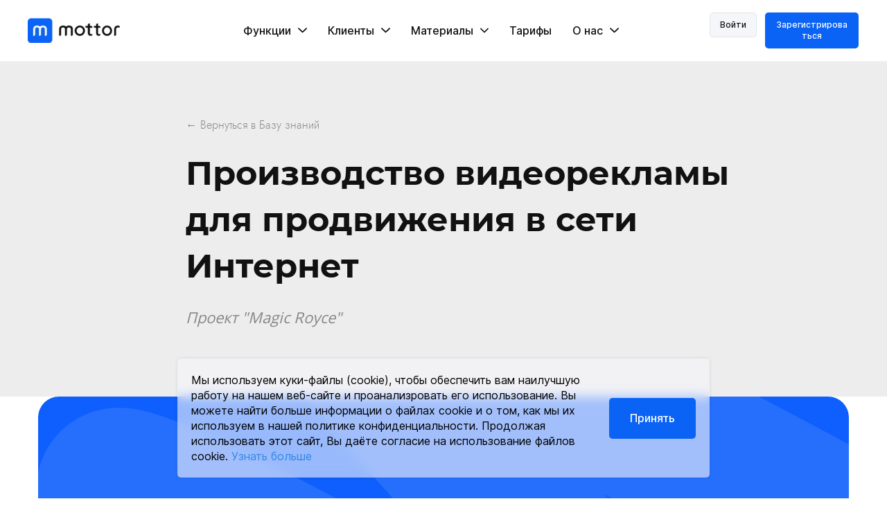

--- FILE ---
content_type: text/html; charset=utf-8
request_url: https://lpmotor.ru/articles/proizvodstvo-videoreklamy-dlya-prodvizheniya-v-seti-internet
body_size: 137908
content:
<!DOCTYPE html><html>
<head>
<script async src="https://www.googletagmanager.com/gtag/js?id=UA-48142541-1"></script>
<script>
    window.dataLayer = window.dataLayer || [];
    function gtag(){dataLayer.push(arguments);}
    gtag('js', new Date());

    gtag('config', 'UA-48142541-1');
</script>
<meta charset="utf-8"/>
<meta http-equiv="Content-Type" content="text/html; charset=utf-8"/>
<meta http-equiv="x-dns-prefetch-control" content="on"/>
<link rel="preconnect" href="//m-files.cdn1.cc/"/><link rel="preload" as="style" href="//m-files.cdn1.cc/web/build/pages/public.bundle.css?v=1768471109"/><link rel="preload" as="image" href="//m-files.cdn1.cc/lpfile/e/c/7/ec78dc4683d83bdf06c348bd3c1c4c09/-/scale/x2/-/crop/99x0x800x667/-/resize/348/-/quality/95/f.jpg" media="screen and (max-width: 500px)"/><link rel="preload" as="image" href="//m-files.cdn1.cc/lpfile/e/c/7/ec78dc4683d83bdf06c348bd3c1c4c09/-/scale/x2/-/crop/0x0x1000x665/-/resize/600/-/quality/95/f.jpg"/><link rel="preload" as="image" href="//m-files.cdn1.cc/lpfile/1/f/3/1f38fd6e35c8a22051c2d2f0bcc91e19.gif"/><link rel="preload" as="image" href="//m-files.cdn1.cc/lpfile/b/4/b/b4b69121b510c95b772bc060bb9a0bb6/-/scale/x2/-/crop/0x0x646x429/-/resize/348/-/quality/100/f.png" media="screen and (max-width: 500px)"/><link rel="preload" as="image" href="//m-files.cdn1.cc/lpfile/b/4/b/b4b69121b510c95b772bc060bb9a0bb6/-/scale/x2/-/crop/0x0x646x446/-/resize/646/-/quality/100/f.png"/><link rel="preload" as="image" href="//m-files.cdn1.cc/lpfile/e/e/1/ee12c185f6746a69c911f7c075e6c12f/-/scale/x2/-/crop/0x0x1000x627/-/resize/348/-/quality/100/f.jpg" media="screen and (max-width: 500px)"/><link rel="preload" as="image" href="//m-files.cdn1.cc/lpfile/e/e/1/ee12c185f6746a69c911f7c075e6c12f/-/scale/x2/-/crop/0x0x1000x667/-/resize/597/-/quality/100/f.jpg"/>
<title>Лендинг по разработке продающих видео - История успеха LPmotor</title>
<meta name="viewport" content="width=device-width"/>
<meta name="robots" content="index, follow"/>
<meta name="description" content="Производство и создание видеорекламы - Magic Royce - секреты успеха."/><meta property="og:title" content="Лендинг по разработке продающих видео - История успеха LPmotor"/><meta property="og:description" content="Производство и создание видеорекламы - Magic Royce - секреты успеха."/><meta property="og:type" content="website"/><meta property="og:url" content="lpmotor.ru/articles/proizvodstvo-videoreklamy-dlya-prodvizheniya-v-seti-internet"/><link href="//lpmotor.ru/favicon.ico?3589" type="image/x-icon" rel="shortcut icon"/><link href="//m-files.cdn1.cc/web/build/pages/public.bundle.css?v=1768471109" rel="stylesheet"/><style>body,#site_wrapper1{min-width:1170px;}.blk_section_inner{width:1170px;}@media (max-width: 500px){body,#site_wrapper1{min-width:370px;}.blk_section_inner{width:370px;}.section_popup_wnd{width:300px!important;}.blk-section--ms-popup{max-width:300px}}</style><style id="font-face-14">@font-face {
font-family: 'Open Sans';
src: url('//m-files.cdn1.cc/web/user/fonts/open_sans/open_sans_light.woff') format('woff'), url('//m-files.cdn1.cc/web/user/fonts/open_sans/open_sans_light.ttf') format('ttf');
font-weight: 300;
font-style: normal;
font-display: swap;
}</style><style id="font-face-16">@font-face {
font-family: 'Open Sans';
src: url('//m-files.cdn1.cc/web/user/fonts/open_sans/open_sans_normal.woff') format('woff'), url('//m-files.cdn1.cc/web/user/fonts/open_sans/open_sans_normal.ttf') format('ttf');
font-weight: 400;
font-style: normal;
font-display: swap;
}</style><style id="site_styles_css">.menu-bar__button {background-color: #7d7d7d;float: right;} .menu-bar__button .menu-bar__icon {fill: #FFFFFF;}</style><style id="font-face-215">@font-face {
font-family: 'Jost';
src: url('//m-files.cdn1.cc/web/user/fonts/jost/jost_light.woff2?1') format('woff2'), url('//m-files.cdn1.cc/web/user/fonts/jost/jost_light.woff?1') format('woff'), url('//m-files.cdn1.cc/web/user/fonts/jost/jost_light.ttf?1') format('ttf');
font-weight: 300;
font-style: normal;
font-display: swap;
}</style><style id="font-face-84">@font-face {
font-family: 'Montserrat';
src: url('//m-files.cdn1.cc/web/user/fonts/montserrat/montserrat_bold.woff') format('woff'), url('//m-files.cdn1.cc/web/user/fonts/montserrat/montserrat_bold.ttf') format('ttf');
font-weight: 700;
font-style: normal;
font-display: swap;
}</style><style>.blk_text.blk_text__mtr-85 h1.blk-data.font-84:not([data-gs-fonts]),.blk_text.blk_text__mtr-85 h2.blk-data.font-84:not([data-gs-fonts]),.blk_text.blk_text__mtr-85 h3.blk-data.font-84:not([data-gs-fonts]),.blk_text.blk_text__mtr-85 h4.blk-data.font-84:not([data-gs-fonts]),.blk_text.blk_text__mtr-85 h5.blk-data.font-84:not([data-gs-fonts]),.blk_text.blk_text__mtr-85 h6.blk-data.font-84:not([data-gs-fonts]),.font-84{font-family:Montserrat,Arial!important;font-weight:700!important;font-style:normal!important;}</style><style>.blk_text.blk_text__mtr-85 h1.blk-data.font-16:not([data-gs-fonts]),.blk_text.blk_text__mtr-85 h2.blk-data.font-16:not([data-gs-fonts]),.blk_text.blk_text__mtr-85 h3.blk-data.font-16:not([data-gs-fonts]),.blk_text.blk_text__mtr-85 h4.blk-data.font-16:not([data-gs-fonts]),.blk_text.blk_text__mtr-85 h5.blk-data.font-16:not([data-gs-fonts]),.blk_text.blk_text__mtr-85 h6.blk-data.font-16:not([data-gs-fonts]),.font-16{font-family:Open Sans,Arial!important;font-weight:400!important;font-style:normal!important;}</style><style id="font-face-300">@font-face {
font-family: 'Manrope';
src: url('//m-files.cdn1.cc/web/user/fonts/manrope/manrope_bold.woff') format('woff'), url('//m-files.cdn1.cc/web/user/fonts/manrope/manrope_bold.ttf') format('ttf');
font-weight: 700;
font-style: normal;
font-display: swap;
}</style><style>.blk_text.blk_text__mtr-85 h1.blk-data.font-300:not([data-gs-fonts]),.blk_text.blk_text__mtr-85 h2.blk-data.font-300:not([data-gs-fonts]),.blk_text.blk_text__mtr-85 h3.blk-data.font-300:not([data-gs-fonts]),.blk_text.blk_text__mtr-85 h4.blk-data.font-300:not([data-gs-fonts]),.blk_text.blk_text__mtr-85 h5.blk-data.font-300:not([data-gs-fonts]),.blk_text.blk_text__mtr-85 h6.blk-data.font-300:not([data-gs-fonts]),.font-300{font-family:Manrope,Arial!important;font-weight:700!important;font-style:normal!important;}</style><style id="font-face-298">@font-face {
font-family: 'Manrope';
src: url('//m-files.cdn1.cc/web/user/fonts/manrope/manrope_medium.woff') format('woff'), url('//m-files.cdn1.cc/web/user/fonts/manrope/manrope_medium.ttf') format('ttf');
font-weight: 500;
font-style: normal;
font-display: swap;
}</style><style id="font-face-80">@font-face {
font-family: 'Montserrat';
src: url('//m-files.cdn1.cc/web/user/fonts/montserrat/montserrat_normal.woff') format('woff'), url('//m-files.cdn1.cc/web/user/fonts/montserrat/montserrat_normal.ttf') format('ttf');
font-weight: 400;
font-style: normal;
font-display: swap;
}</style><style>.blk_text.blk_text__mtr-85 h1.blk-data.font-80:not([data-gs-fonts]),.blk_text.blk_text__mtr-85 h2.blk-data.font-80:not([data-gs-fonts]),.blk_text.blk_text__mtr-85 h3.blk-data.font-80:not([data-gs-fonts]),.blk_text.blk_text__mtr-85 h4.blk-data.font-80:not([data-gs-fonts]),.blk_text.blk_text__mtr-85 h5.blk-data.font-80:not([data-gs-fonts]),.blk_text.blk_text__mtr-85 h6.blk-data.font-80:not([data-gs-fonts]),.font-80{font-family:Montserrat,Arial!important;font-weight:400!important;font-style:normal!important;}</style><style id="font-face-221">@font-face {
font-family: 'Jost';
src: url('//m-files.cdn1.cc/web/user/fonts/jost/jost_semi_bold.woff2?1') format('woff2'), url('//m-files.cdn1.cc/web/user/fonts/jost/jost_semi_bold.woff?1') format('woff'), url('//m-files.cdn1.cc/web/user/fonts/jost/jost_semi_bold.ttf?1') format('ttf');
font-weight: 600;
font-style: normal;
font-display: swap;
}</style><style id="font-face-264">@font-face {
font-family: 'Caveat';
src: url('//m-files.cdn1.cc/web/user/fonts/caveat/caveat_normal.woff') format('woff'), url('//m-files.cdn1.cc/web/user/fonts/caveat/caveat_normal.ttf') format('ttf');
font-weight: 400;
font-style: normal;
font-display: swap;
}</style><style>.blk_text.blk_text__mtr-85 h1.blk-data.font-264:not([data-gs-fonts]),.blk_text.blk_text__mtr-85 h2.blk-data.font-264:not([data-gs-fonts]),.blk_text.blk_text__mtr-85 h3.blk-data.font-264:not([data-gs-fonts]),.blk_text.blk_text__mtr-85 h4.blk-data.font-264:not([data-gs-fonts]),.blk_text.blk_text__mtr-85 h5.blk-data.font-264:not([data-gs-fonts]),.blk_text.blk_text__mtr-85 h6.blk-data.font-264:not([data-gs-fonts]),.font-264{font-family:Caveat,Arial!important;font-weight:400!important;font-style:normal!important;}</style><style id="head-blocks-style"></style><style id="font-face-205">@font-face {
font-family: 'Inter';
src: url('//m-files.cdn1.cc/web/user/fonts/inter/inter_normal.woff') format('woff'), url('//m-files.cdn1.cc/web/user/fonts/inter/inter_normal.ttf') format('ttf');
font-weight: 400;
font-style: normal;
font-display: swap;
}</style><style id="font-face-206">@font-face {
font-family: 'Inter';
src: url('//m-files.cdn1.cc/web/user/fonts/inter/inter_medium.woff') format('woff'), url('//m-files.cdn1.cc/web/user/fonts/inter/inter_medium.ttf') format('ttf');
font-weight: 500;
font-style: normal;
font-display: swap;
}</style><style>.blk_text.blk_text__mtr-85 h1.blk-data.font-206:not([data-gs-fonts]),.blk_text.blk_text__mtr-85 h2.blk-data.font-206:not([data-gs-fonts]),.blk_text.blk_text__mtr-85 h3.blk-data.font-206:not([data-gs-fonts]),.blk_text.blk_text__mtr-85 h4.blk-data.font-206:not([data-gs-fonts]),.blk_text.blk_text__mtr-85 h5.blk-data.font-206:not([data-gs-fonts]),.blk_text.blk_text__mtr-85 h6.blk-data.font-206:not([data-gs-fonts]),.font-206{font-family:Inter,Arial!important;font-weight:500!important;font-style:normal!important;}</style><style>.blk_text.blk_text__mtr-85 h1.blk-data.font-205:not([data-gs-fonts]),.blk_text.blk_text__mtr-85 h2.blk-data.font-205:not([data-gs-fonts]),.blk_text.blk_text__mtr-85 h3.blk-data.font-205:not([data-gs-fonts]),.blk_text.blk_text__mtr-85 h4.blk-data.font-205:not([data-gs-fonts]),.blk_text.blk_text__mtr-85 h5.blk-data.font-205:not([data-gs-fonts]),.blk_text.blk_text__mtr-85 h6.blk-data.font-205:not([data-gs-fonts]),.font-205{font-family:Inter,Arial!important;font-weight:400!important;font-style:normal!important;}</style><style id="font-face-18">@font-face {
font-family: 'Open Sans';
src: url('//m-files.cdn1.cc/web/user/fonts/open_sans/open_sans_semi-bold.woff') format('woff'), url('//m-files.cdn1.cc/web/user/fonts/open_sans/open_sans_semi-bold.ttf') format('ttf');
font-weight: 600;
font-style: normal;
font-display: swap;
}</style><style id="sp-1339291__blocks-style">/*** (PAGE_ID: #1339291) STYLES FOR BLOCKS ***/#\34 53e19386d6640c2946793a92dddf4e6 .m-image img,#\34 53e19386d6640c2946793a92dddf4e6 .m-image svg {    width: 480px;}#\34 53e19386d6640c2946793a92dddf4e6 .m-image__wrapper {    position: relative;        width: 480px;    height: 603px;    }#\34 53e19386d6640c2946793a92dddf4e6 .m-image {    height: 100%;        --opacity: 100%;    --blur: 0px;    --brightness: 1;    --contrast: 100%;    --grayscale: 0%;    --hueRotate: 0deg;    --invert: 0%;    --saturate: 100%;        transition: transform 0.2s, filter 0.2s;}#\34 53e19386d6640c2946793a92dddf4e6 .m-image > * {        }#\34 53e19386d6640c2946793a92dddf4e6 .m-image svg {        height: unset!important;        fill: #000000!important;        width: 480px;    top: -0px;    left: -0px;    position: absolute;    max-width: none;    max-height: none;}#\34 53e19386d6640c2946793a92dddf4e6 .m-image__sub-wrapper {        --opacityBg: 100%;    --blurBg: 0px;    --brightnessBg: 1;    --contrastBg: 100%;    --grayscaleBg: 0%;    --hueRotateBg: 0deg;    --invertBg: 0%;    --saturateBg: 100%;        transition: backdrop-filter 0.2s;}#\34 53e19386d6640c2946793a92dddf4e6 .m-image__sub-wrapper {        transform: translateZ(0);    width: 100%;    height: 100%;}#\34 53e19386d6640c2946793a92dddf4e6 .m-image__sub-wrapper:hover .m-image {            }#\34 53e19386d6640c2946793a92dddf4e6 .m-image__sub-wrapper {    overflow: hidden;                                border-radius: 0px;                                                box-shadow: none;    }@media(max-width:500px){#\34 53e19386d6640c2946793a92dddf4e6     .m-image img,#\34 53e19386d6640c2946793a92dddf4e6     .m-image svg {        width: 279px;    }#\34 53e19386d6640c2946793a92dddf4e6         .m-image__wrapper {        width: 279px;        height: 351px;    }}#\34 53e19386d6640c2946793a92dddf4e6 .m-image img,#\34 53e19386d6640c2946793a92dddf4e6 .m-image svg {    min-width: 480px;    width: 480px;}#\34 53e19386d6640c2946793a92dddf4e6 .m-image__wrapper {        border-radius: px;            }#\34 53e19386d6640c2946793a92dddf4e6 .m-image {    width: 100%;    height: 100%;    line-height: 0;        cursor: pointer;    }#\34 53e19386d6640c2946793a92dddf4e6 .m-image__notice {        cursor: pointer;    }#\34 53e19386d6640c2946793a92dddf4e6 .m-image__increase {    cursor: pointer;}#\34 53e19386d6640c2946793a92dddf4e6 .m-image__wrapper .m-image__sub-wrapper .m-image--scale {    transform: scale(1.2);}#\34 53e19386d6640c2946793a92dddf4e6 .m-image__increase {    display: none;    position: absolute;    width: 100%;    height: 100%;    left: 0;    top: 0;    background: rgba(0, 0, 0, 0.3);}#\34 53e19386d6640c2946793a92dddf4e6 .m-image__increase-icon {    position: absolute;    max-width: 50px;    width: 30%;    top: 50%;    left: 50%;    transform: translateX(-50%) translateY(-50%);}#\34 53e19386d6640c2946793a92dddf4e6 .m-image:hover + .m-image__increase,#\34 53e19386d6640c2946793a92dddf4e6 .m-image__increase:hover {    display: block;}#\34 53e19386d6640c2946793a92dddf4e6 .m-image.is-svg svg,#\34 53e19386d6640c2946793a92dddf4e6 .m-image.is-svg img,#\34 53e19386d6640c2946793a92dddf4e6 .m-image > img[src*=".gif"] {    position: absolute;    width: 480px;    top: -0px;    left: -0px;    max-width: none;    max-height: none;}#\34 53e19386d6640c2946793a92dddf4e6 .m-image--mob {    display: none;}@media (min-width:501px) {#\34 53e19386d6640c2946793a92dddf4e6   }@media(max-width:500px){#\34 53e19386d6640c2946793a92dddf4e6   }@media(max-width:500px){#\34 53e19386d6640c2946793a92dddf4e6                 .m-image.m-image--mob img,#\34 53e19386d6640c2946793a92dddf4e6     .m-image.m-image--mob svg {        min-width: 279px;        width: 279px;    }#\34 53e19386d6640c2946793a92dddf4e6         .m-image.m-image--mob.is-svg svg,#\34 53e19386d6640c2946793a92dddf4e6     .m-image.m-image--mob.is-svg img,#\34 53e19386d6640c2946793a92dddf4e6     .m-image.m-image--mob > img[src*=".gif"] {        width: 279px;        top: -0px;        left: -0px;    }#\34 53e19386d6640c2946793a92dddf4e6         .m-image--mob {        display: block;    }#\34 53e19386d6640c2946793a92dddf4e6         .m-image--mob + .m-image--pc {        display: none;    }}#\34 53e19386d6640c2946793a92dddf4e6 > .block-content{justify-content:center;}#e621712acc4b4a5fa64924c766dc2654 > .block-content {  display: flex;}#e621712acc4b4a5fa64924c766dc2654 > .block-content > .m-block-wrapper {    width: 100%;    margin: 0 0 15px 0;}#e621712acc4b4a5fa64924c766dc2654.blk-in-abs > .block-content > .m-block-wrapper {width: 160px;height: 45px;margin: 0;}#e621712acc4b4a5fa64924c766dc2654.blk--resizing > .block-content > .m-block-wrapper {    width: 100%;    height: 100%;}#e621712acc4b4a5fa64924c766dc2654.blk-in-abs > .block-content > .m-block-wrapper[data-size="width"],#e621712acc4b4a5fa64924c766dc2654.blk-in-abs > .block-content > .m-block-wrapper[data-size="no-size"] {    align-items: center;}@media(max-width:500px){#e621712acc4b4a5fa64924c766dc2654 > .block-content > .m-block-wrapper {        margin: 0 0 15px 0;    }#e621712acc4b4a5fa64924c766dc2654.blk-in-abs > .block-content > .m-block-wrapper {    width: 160px;    height: 45px;    margin: 0;    }#e621712acc4b4a5fa64924c766dc2654.blk--resizing > .block-content > .m-block-wrapper {        width: 100%;        height: 100%;    }}#e621712acc4b4a5fa64924c766dc2654 > .block-content > .m-block-wrapper {    min-width: 0;}#e621712acc4b4a5fa64924c766dc2654 .m-block-wrapper {    display: flex;    justify-content: inherit;    min-width: 10%;    -webkit-tap-highlight-color: transparent;}#e621712acc4b4a5fa64924c766dc2654.blk-in-abs .m-button-wrapper {    width: 100%;    height: 100%;}@media (min-width:501px) {#e621712acc4b4a5fa64924c766dc2654   }@media(max-width:500px){#e621712acc4b4a5fa64924c766dc2654   }#e621712acc4b4a5fa64924c766dc2654 .m-button-n9xC9Ok {    --verPaddings: 15px;    --horPaddings: 30px;    --paddings: var(--verPaddings) var(--horPaddings);    --paddingsForGradient: calc(var(--verPaddings) - 2px) calc(var(--horPaddings) - 2px);    --iconMargin: 5px;    --iconSize: 20px;    --imageSize: 50px;}#e621712acc4b4a5fa64924c766dc2654.blk-in-abs .m-button-n9xC9Ok {    width: 100%;    height: 100%;}#e621712acc4b4a5fa64924c766dc2654 .m-button-n9xC9Ok {    cursor: pointer;        color: #ffffff;    display: flex;    justify-content: center;    align-items: center;    box-shadow:         unset    ;    grid-gap: var(--iconMargin);    position: relative;        background: #0B63F6;                border: 0px solid transparent;    padding: var(--paddings);                border-radius: 5px;                        word-break: break-word;    transition: background 0.2s, color 0.2s, border 0.2s, padding 0.2s, transform 0.2s;}#e621712acc4b4a5fa64924c766dc2654 .m-button-n9xC9Ok:before {    display: none;    content: '';    position: absolute;    border-radius: inherit;    padding: 2px;    inset: 0;    -webkit-mask: linear-gradient(#fff 0 0) content-box, linear-gradient(#fff 0 0);    -webkit-mask-composite: xor;    mask-composite: exclude;    pointer-events: none;}#e621712acc4b4a5fa64924c766dc2654 .m-button-n9xC9Ok:hover {                        }#e621712acc4b4a5fa64924c766dc2654 .m-button-n9xC9Ok:hover {        background: #003dc4;                border: 0px solid transparent;    padding: var(--paddings);    }#e621712acc4b4a5fa64924c766dc2654 .m-button-n9xC9Ok:hover:before {        display: none;    }#e621712acc4b4a5fa64924c766dc2654 .m-button-n9xC9Ok:active {            transform: scale(1);    }#e621712acc4b4a5fa64924c766dc2654 .m-button__text-n9xC9Ok {    text-align: left;    transition: transform 0.2s;}@media(max-width:500px){#e621712acc4b4a5fa64924c766dc2654         .m-button-n9xC9Ok {        --verPaddings: 15px;        --horPaddings: 30px;        --iconMargin: 5px;        --iconSize: 20px;        --imageSize: 50px;    }}#e621712acc4b4a5fa64924c766dc2654 > .block-content{justify-content:center;}.ms-ts-e621712acc4b4a5fa64924c766dc2654-49{font-family:Inter,Arial!important;font-weight:400!important;font-style:normal!important;font-size:16px!important;line-height:140%!important;letter-spacing:0px!important}.blk_section[data-id=s-a034c95d1f284ad39d5792f70abc5117]{background: #000000}.blk_section[data-id=s-a034c95d1f284ad39d5792f70abc5117] .blk_section_inner {background-position: 50% 0%;background-repeat: no-repeat}.blk_section[data-id=s-a034c95d1f284ad39d5792f70abc5117]{background: #000000}.blk_section[data-id=s-a034c95d1f284ad39d5792f70abc5117] .blk_section_inner {background-position: 50% 0%;background-repeat: no-repeat}#a034c95d1f284ad39d5792f70abc5117 {        --bgColor: #ffffff;            }#a034c95d1f284ad39d5792f70abc5117 .ms-popup__wrapper {    background: rgba(0,0,0,0.3);}#a034c95d1f284ad39d5792f70abc5117 .ms-popup {    display: flex;    position: absolute;    max-height: 100%;        flex-direction: row;            width: 500px;        background: var(--bgColor);            border-radius: 5px;            box-shadow:         unset    ;    border: unset;    overflow-y: auto;    overflow-x: hidden;}#a034c95d1f284ad39d5792f70abc5117 .ms-popup {    top: 50%;    left: 50%;    transform: translate(-50%, -50%);}#a034c95d1f284ad39d5792f70abc5117 .ms-popup__image {        width: 39%;    border-top-right-radius: inherit;    border-bottom-right-radius: inherit;        opacity: calc(100% - 0%);    filter:         blur(0px)        brightness(100%)        contrast(100%)        hue-rotate(0deg)        grayscale(0%)        invert(0%)         saturate(100%)    ;}#a034c95d1f284ad39d5792f70abc5117 .ms-popup__image > img {    width: 100%;    height: 100%;    border-radius: inherit;    object-position: 50% 50%;    object-fit: cover;    background-repeat: no-repeat;}#a034c95d1f284ad39d5792f70abc5117 .ms-popup__content {    padding: 10px;    flex-grow: 1;        order: -1;    }#a034c95d1f284ad39d5792f70abc5117 .ms-popup__icon--close  {    position: absolute;    right: 12px;    top: 12px;    cursor: pointer;    z-index: 1;    background: rgba(255,255,255,0);    border-radius: 50px;    display: flex;}#a034c95d1f284ad39d5792f70abc5117 .ms-popup__icon--close  svg {        width: 16px;    height: 16px;    margin: calc(16px / 2.5);        fill: #e5e5e5!important;    stroke: #e5e5e5;    pointer-events: none;}@media(max-width:500px){#a034c95d1f284ad39d5792f70abc5117         .ms-popup {                width: 300px;            }#a034c95d1f284ad39d5792f70abc5117             .ms-popup__image {        display: block;        width: unset;        height: unset;        border-radius: unset;                height: 150px;        border-top-left-radius: inherit;        border-top-right-radius: inherit;            }#a034c95d1f284ad39d5792f70abc5117         .ms-popup {                flex-direction: column;            }#a034c95d1f284ad39d5792f70abc5117         .ms-popup__content {                order: unset;            }#a034c95d1f284ad39d5792f70abc5117         .ms-popup__image > img {        object-position: 50% 50%;    }}#a034c95d1f284ad39d5792f70abc5117 .ms-popup__wrapper {    display: none;    position: fixed;    z-index: 14;    top: 0;    bottom: 0;    left: 0;    right: 0;    background: rgba(0,0,0,0.3);}@media(max-width:500px){#a034c95d1f284ad39d5792f70abc5117             }#a034c95d1f284ad39d5792f70abc5117 .editor-difference {    width: 820px;    height: 45px;    max-width: 100%;    padding: 0px 30px;    border-radius: 20px;    display: flex;    align-items: center;    justify-content: center;    background-color: #E5EDFB;    position: absolute;    bottom: 40px;    left: calc(50% - 410px);    z-index: -1;}#a034c95d1f284ad39d5792f70abc5117 .editor-difference__text {    color: #5489E7;    margin-left: 5px;}#a034c95d1f284ad39d5792f70abc5117 .editor-difference__icon img {    height: 35px;    width: 35px;}@media(max-width:500px){#a034c95d1f284ad39d5792f70abc5117 .editor-difference {    height: auto;    border-radius: 0;    padding: 10px 40px;    width: 100%;    left: 0;}#a034c95d1f284ad39d5792f70abc5117 .editor-difference__text {    width: 80%;    text-align: center;}#a034c95d1f284ad39d5792f70abc5117 .editor-difference__icon {    display: none;}}.gs-fonts--724[class]{font-family:Inter,Arial!important;font-weight:500!important;font-style:normal!important;font-size:28px!important;line-height:120%!important;letter-spacing:-1px!important}.blk.blk_text[data-id=b-3242f063e47d41c5b4c95ca024089518] .blk-data{font-size:18px;padding:0px 0px 0px 0px}.gs-fonts--190[class]{font-family:Inter,Arial!important;font-weight:400!important;font-style:normal!important;font-size:16px!important;line-height:140%!important;letter-spacing:0px!important}.blk.blk_text[data-id=b-a3b7028701314292890542eaf396272a] .blk-data{font-size:16px;padding:0px 0px 10px 0px}#\35 afcf94887f543edac9250bb14ef41b7 > .block-content {  display: flex;}#\35 afcf94887f543edac9250bb14ef41b7 > .block-content > .m-block-wrapper {    width: 100%;    margin: 0 0 0 0;}#\35 afcf94887f543edac9250bb14ef41b7.blk-in-abs > .block-content > .m-block-wrapper {width: 160px;height: 45px;margin: 0;}#\35 afcf94887f543edac9250bb14ef41b7.blk--resizing > .block-content > .m-block-wrapper {    width: 100%;    height: 100%;}#\35 afcf94887f543edac9250bb14ef41b7.blk-in-abs > .block-content > .m-block-wrapper[data-size="width"],#\35 afcf94887f543edac9250bb14ef41b7.blk-in-abs > .block-content > .m-block-wrapper[data-size="no-size"] {    align-items: center;}@media(max-width:500px){#\35 afcf94887f543edac9250bb14ef41b7 > .block-content > .m-block-wrapper {        margin: 0 0 15px 0;    }#\35 afcf94887f543edac9250bb14ef41b7.blk-in-abs > .block-content > .m-block-wrapper {    width: 160px;    height: 45px;    margin: 0;    }#\35 afcf94887f543edac9250bb14ef41b7.blk--resizing > .block-content > .m-block-wrapper {        width: 100%;        height: 100%;    }}#\35 afcf94887f543edac9250bb14ef41b7 > .block-content > .m-block-wrapper {    min-width: 0;}#\35 afcf94887f543edac9250bb14ef41b7 .m-block-wrapper {    display: flex;    justify-content: inherit;    min-width: 10%;    -webkit-tap-highlight-color: transparent;}#\35 afcf94887f543edac9250bb14ef41b7.blk-in-abs .m-button-wrapper {    width: 100%;    height: 100%;}@media (min-width:501px) {#\35 afcf94887f543edac9250bb14ef41b7   }@media(max-width:500px){#\35 afcf94887f543edac9250bb14ef41b7   }#\35 afcf94887f543edac9250bb14ef41b7 .m-button-z6a-4Li {    --verPaddings: 15px;    --horPaddings: 30px;    --paddings: var(--verPaddings) var(--horPaddings);    --paddingsForGradient: calc(var(--verPaddings) - 2px) calc(var(--horPaddings) - 2px);    --iconMargin: 5px;    --iconSize: 20px;    --imageSize: 50px;}#\35 afcf94887f543edac9250bb14ef41b7.blk-in-abs .m-button-z6a-4Li {    width: 100%;    height: 100%;}#\35 afcf94887f543edac9250bb14ef41b7 .m-button-z6a-4Li {    cursor: pointer;        color: #ffffff;    display: flex;    justify-content: center;    align-items: center;    box-shadow:         unset    ;    grid-gap: var(--iconMargin);    position: relative;        background: #0B63F6;                border: 0px solid transparent;    padding: var(--paddings);                border-radius: 5px;                        word-break: break-word;    transition: background 0.2s, color 0.2s, border 0.2s, padding 0.2s, transform 0.2s;}#\35 afcf94887f543edac9250bb14ef41b7 .m-button-z6a-4Li:before {    display: none;    content: '';    position: absolute;    border-radius: inherit;    padding: 2px;    inset: 0;    -webkit-mask: linear-gradient(#fff 0 0) content-box, linear-gradient(#fff 0 0);    -webkit-mask-composite: xor;    mask-composite: exclude;    pointer-events: none;}#\35 afcf94887f543edac9250bb14ef41b7 .m-button-z6a-4Li:hover {                        }#\35 afcf94887f543edac9250bb14ef41b7 .m-button-z6a-4Li:hover {        background: #003dc4;                border: 0px solid transparent;    padding: var(--paddings);    }#\35 afcf94887f543edac9250bb14ef41b7 .m-button-z6a-4Li:hover:before {        display: none;    }#\35 afcf94887f543edac9250bb14ef41b7 .m-button-z6a-4Li:active {            transform: scale(1);    }#\35 afcf94887f543edac9250bb14ef41b7 .m-button__text-z6a-4Li {    text-align: left;    transition: transform 0.2s;}@media(max-width:500px){#\35 afcf94887f543edac9250bb14ef41b7         .m-button-z6a-4Li {        --verPaddings: 15px;        --horPaddings: 30px;        --iconMargin: 5px;        --iconSize: 20px;        --imageSize: 50px;    }}#\35 afcf94887f543edac9250bb14ef41b7 > .block-content{justify-content:start;}.ms-ts-5afcf94887f543edac9250bb14ef41b7-77{font-family:Inter,Arial!important;font-weight:400!important;font-style:normal!important;font-size:16px!important;line-height:140%!important;letter-spacing:0px!important}.blk_section[data-id=s-6d34c88dea46490bbf6f206ce9c89ef2]{display:block}.blk_section[data-id=s-6d34c88dea46490bbf6f206ce9c89ef2]{background: #000000}.blk_section[data-id=s-6d34c88dea46490bbf6f206ce9c89ef2] .blk_section_inner {background-position: 50% 0%;background-repeat: no-repeat}.blk_section[data-id=s-6d34c88dea46490bbf6f206ce9c89ef2]{background: #000000}.blk_section[data-id=s-6d34c88dea46490bbf6f206ce9c89ef2] .blk_section_inner {background-position: 50% 0%;background-repeat: no-repeat}#\36 d34c88dea46490bbf6f206ce9c89ef2 {        --bgColor: #ffffff;            }#\36 d34c88dea46490bbf6f206ce9c89ef2 .ms-popup__wrapper {    background: rgba(0,0,0,0.3);}#\36 d34c88dea46490bbf6f206ce9c89ef2 .ms-popup {    display: flex;    position: absolute;    max-height: 100%;        flex-direction: row;            width: 760px;        background: var(--bgColor);            border-radius: 5px;            box-shadow:         unset    ;    border: unset;    overflow-y: auto;    overflow-x: hidden;}#\36 d34c88dea46490bbf6f206ce9c89ef2 .ms-popup {    top: 50%;    left: 50%;    transform: translate(-50%, -50%);}#\36 d34c88dea46490bbf6f206ce9c89ef2 .ms-popup__image {        width: 80%;    border-top-right-radius: inherit;    border-bottom-right-radius: inherit;        opacity: calc(100% - 0%);    filter:         blur(0px)        brightness(100%)        contrast(100%)        hue-rotate(0deg)        grayscale(0%)        invert(0%)         saturate(100%)    ;}#\36 d34c88dea46490bbf6f206ce9c89ef2 .ms-popup__image > img {    width: 100%;    height: 100%;    border-radius: inherit;    object-position: 0% 50%;    object-fit: cover;    background-repeat: no-repeat;}#\36 d34c88dea46490bbf6f206ce9c89ef2 .ms-popup__content {    padding: 30px;    flex-grow: 1;        order: -1;    }#\36 d34c88dea46490bbf6f206ce9c89ef2 .ms-popup__icon--close  {    position: absolute;    right: 12px;    top: 12px;    cursor: pointer;    z-index: 1;    background: #ffffff;    border-radius: 50px;    display: flex;}#\36 d34c88dea46490bbf6f206ce9c89ef2 .ms-popup__icon--close  svg {        width: 12px;    height: 12px;    margin: calc(12px / 2.5);        fill: #8D8D8D!important;    stroke: #8D8D8D;    pointer-events: none;}@media(max-width:500px){#\36 d34c88dea46490bbf6f206ce9c89ef2         .ms-popup {                width: 300px;            }#\36 d34c88dea46490bbf6f206ce9c89ef2             .ms-popup__image {        display: block;        width: unset;        height: unset;        border-radius: unset;                height: 238px;        border-top-left-radius: inherit;        border-top-right-radius: inherit;            }#\36 d34c88dea46490bbf6f206ce9c89ef2         .ms-popup {                flex-direction: column;            }#\36 d34c88dea46490bbf6f206ce9c89ef2         .ms-popup__content {                order: unset;            }#\36 d34c88dea46490bbf6f206ce9c89ef2         .ms-popup__image > img {        object-position: 50% 50%;    }}#\36 d34c88dea46490bbf6f206ce9c89ef2 .ms-popup__wrapper {    display: none;    position: fixed;    z-index: 14;    top: 0;    bottom: 0;    left: 0;    right: 0;    background: rgba(0,0,0,0.3);}@media(max-width:500px){#\36 d34c88dea46490bbf6f206ce9c89ef2             }#\36 d34c88dea46490bbf6f206ce9c89ef2 .editor-difference {    width: 820px;    height: 45px;    max-width: 100%;    padding: 0px 30px;    border-radius: 20px;    display: flex;    align-items: center;    justify-content: center;    background-color: #E5EDFB;    position: absolute;    bottom: 40px;    left: calc(50% - 410px);    z-index: -1;}#\36 d34c88dea46490bbf6f206ce9c89ef2 .editor-difference__text {    color: #5489E7;    margin-left: 5px;}#\36 d34c88dea46490bbf6f206ce9c89ef2 .editor-difference__icon img {    height: 35px;    width: 35px;}@media(max-width:500px){#\36 d34c88dea46490bbf6f206ce9c89ef2 .editor-difference {    height: auto;    border-radius: 0;    padding: 10px 40px;    width: 100%;    left: 0;}#\36 d34c88dea46490bbf6f206ce9c89ef2 .editor-difference__text {    width: 80%;    text-align: center;}#\36 d34c88dea46490bbf6f206ce9c89ef2 .editor-difference__icon {    display: none;}}.blk.blk_text[data-id=b-c022c8843b8241d0bd52a405732d3e17] .blk-data{font-size:21px;line-height:120%;letter-spacing:-1px;padding:0px 0px 0px 0px}.blk.blk_text[data-id=b-14bcecd2441d424fa99da9fa80b976c9] .blk-data{font-size:16px;line-height:140%;letter-spacing:0px;padding:0px 0px 10px 0px}#\30 3096ea1adb049fd9d2b7ed2e34232b0 > .block-content {  display: flex;}#\30 3096ea1adb049fd9d2b7ed2e34232b0 > .block-content > .m-block-wrapper {    width: 100%;    margin: 0 0 0 0;}#\30 3096ea1adb049fd9d2b7ed2e34232b0.blk-in-abs > .block-content > .m-block-wrapper {width: 160px;height: 45px;margin: 0;}#\30 3096ea1adb049fd9d2b7ed2e34232b0.blk--resizing > .block-content > .m-block-wrapper {    width: 100%;    height: 100%;}#\30 3096ea1adb049fd9d2b7ed2e34232b0.blk-in-abs > .block-content > .m-block-wrapper[data-size="width"],#\30 3096ea1adb049fd9d2b7ed2e34232b0.blk-in-abs > .block-content > .m-block-wrapper[data-size="no-size"] {    align-items: center;}@media(max-width:500px){#\30 3096ea1adb049fd9d2b7ed2e34232b0 > .block-content > .m-block-wrapper {        margin: 0 0 15px 0;    }#\30 3096ea1adb049fd9d2b7ed2e34232b0.blk-in-abs > .block-content > .m-block-wrapper {    width: 160px;    height: 45px;    margin: 0;    }#\30 3096ea1adb049fd9d2b7ed2e34232b0.blk--resizing > .block-content > .m-block-wrapper {        width: 100%;        height: 100%;    }}#\30 3096ea1adb049fd9d2b7ed2e34232b0 > .block-content > .m-block-wrapper {    min-width: 0;}#\30 3096ea1adb049fd9d2b7ed2e34232b0 .m-block-wrapper {    display: flex;    justify-content: inherit;    min-width: 10%;    -webkit-tap-highlight-color: transparent;}#\30 3096ea1adb049fd9d2b7ed2e34232b0.blk-in-abs .m-button-wrapper {    width: 100%;    height: 100%;}@media (min-width:501px) {#\30 3096ea1adb049fd9d2b7ed2e34232b0   }@media(max-width:500px){#\30 3096ea1adb049fd9d2b7ed2e34232b0   }#\30 3096ea1adb049fd9d2b7ed2e34232b0 .m-button-B_X3xrC {    --verPaddings: 15px;    --horPaddings: 30px;    --paddings: var(--verPaddings) var(--horPaddings);    --paddingsForGradient: calc(var(--verPaddings) - 2px) calc(var(--horPaddings) - 2px);    --iconMargin: 5px;    --iconSize: 20px;    --imageSize: 50px;}#\30 3096ea1adb049fd9d2b7ed2e34232b0.blk-in-abs .m-button-B_X3xrC {    width: 100%;    height: 100%;}#\30 3096ea1adb049fd9d2b7ed2e34232b0 .m-button-B_X3xrC {    cursor: pointer;        color: #ffffff;    display: flex;    justify-content: center;    align-items: center;    box-shadow:         unset    ;    grid-gap: var(--iconMargin);    position: relative;        background: #0B63F6;                border: 0px solid transparent;    padding: var(--paddings);                border-radius: 5px;                        word-break: break-word;    transition: background 0.2s, color 0.2s, border 0.2s, padding 0.2s, transform 0.2s;}#\30 3096ea1adb049fd9d2b7ed2e34232b0 .m-button-B_X3xrC:before {    display: none;    content: '';    position: absolute;    border-radius: inherit;    padding: 2px;    inset: 0;    -webkit-mask: linear-gradient(#fff 0 0) content-box, linear-gradient(#fff 0 0);    -webkit-mask-composite: xor;    mask-composite: exclude;    pointer-events: none;}#\30 3096ea1adb049fd9d2b7ed2e34232b0 .m-button-B_X3xrC:hover {                        }#\30 3096ea1adb049fd9d2b7ed2e34232b0 .m-button-B_X3xrC:hover {        background: #003dc4;                border: 0px solid transparent;    padding: var(--paddings);    }#\30 3096ea1adb049fd9d2b7ed2e34232b0 .m-button-B_X3xrC:hover:before {        display: none;    }#\30 3096ea1adb049fd9d2b7ed2e34232b0 .m-button-B_X3xrC:active {            transform: scale(1);    }#\30 3096ea1adb049fd9d2b7ed2e34232b0 .m-button__text-B_X3xrC {    text-align: left;    transition: transform 0.2s;}@media(max-width:500px){#\30 3096ea1adb049fd9d2b7ed2e34232b0         .m-button-B_X3xrC {        --verPaddings: 15px;        --horPaddings: 26px;        --iconMargin: 5px;        --iconSize: 20px;        --imageSize: 50px;    }}#\30 3096ea1adb049fd9d2b7ed2e34232b0 > .block-content{justify-content:start;}.ms-ts-03096ea1adb049fd9d2b7ed2e34232b0-105{font-family:Inter,Arial!important;font-weight:400!important;font-style:normal!important;font-size:16px!important;line-height:140%!important;letter-spacing:0px!important}.blk_section[data-id=s-fb873f93cc9d4abeb57ccadf78e4790d]{display:none}.blk_section[data-id=s-fb873f93cc9d4abeb57ccadf78e4790d]{background: #000000}.blk_section[data-id=s-fb873f93cc9d4abeb57ccadf78e4790d] .blk_section_inner {background-position: 50% 0%;background-repeat: no-repeat}.blk_section[data-id=s-fb873f93cc9d4abeb57ccadf78e4790d]{background: #000000}.blk_section[data-id=s-fb873f93cc9d4abeb57ccadf78e4790d] .blk_section_inner {background-position: 50% 0%;background-repeat: no-repeat}#fb873f93cc9d4abeb57ccadf78e4790d {        --bgColor: #ffffff;            }#fb873f93cc9d4abeb57ccadf78e4790d .ms-popup__wrapper {    background: rgba(0,0,0,0.3);}#fb873f93cc9d4abeb57ccadf78e4790d .ms-popup {    display: flex;    position: absolute;    max-height: 100%;        flex-direction: row;            width: 760px;        background: var(--bgColor);            border-radius: 5px;            box-shadow:         unset    ;    border: unset;    overflow-y: auto;    overflow-x: hidden;}#fb873f93cc9d4abeb57ccadf78e4790d .ms-popup {    top: 50%;    left: 50%;    transform: translate(-50%, -50%);}#fb873f93cc9d4abeb57ccadf78e4790d .ms-popup__image {        width: 80%;    border-top-right-radius: inherit;    border-bottom-right-radius: inherit;        opacity: calc(100% - 0%);    filter:         blur(0px)        brightness(100%)        contrast(100%)        hue-rotate(0deg)        grayscale(0%)        invert(0%)         saturate(100%)    ;}#fb873f93cc9d4abeb57ccadf78e4790d .ms-popup__image > img {    width: 100%;    height: 100%;    border-radius: inherit;    object-position: 0% 50%;    object-fit: cover;    background-repeat: no-repeat;}#fb873f93cc9d4abeb57ccadf78e4790d .ms-popup__content {    padding: 15px;    flex-grow: 1;        order: -1;    }#fb873f93cc9d4abeb57ccadf78e4790d .ms-popup__icon--close  {    position: absolute;    right: 12px;    top: 12px;    cursor: pointer;    z-index: 1;    background: #ffffff;    border-radius: 50px;    display: flex;}#fb873f93cc9d4abeb57ccadf78e4790d .ms-popup__icon--close  svg {        width: 12px;    height: 12px;    margin: calc(12px / 2.5);        fill: #8D8D8D!important;    stroke: #8D8D8D;    pointer-events: none;}@media(max-width:500px){#fb873f93cc9d4abeb57ccadf78e4790d         .ms-popup {                width: 300px;            }#fb873f93cc9d4abeb57ccadf78e4790d             .ms-popup__image {        display: block;        width: unset;        height: unset;        border-radius: unset;                height: 238px;        border-top-left-radius: inherit;        border-top-right-radius: inherit;            }#fb873f93cc9d4abeb57ccadf78e4790d         .ms-popup {                flex-direction: column;            }#fb873f93cc9d4abeb57ccadf78e4790d         .ms-popup__content {                order: unset;            }#fb873f93cc9d4abeb57ccadf78e4790d         .ms-popup__image > img {        object-position: 50% 50%;    }}#fb873f93cc9d4abeb57ccadf78e4790d .ms-popup__wrapper {    display: none;    position: fixed;    z-index: 14;    top: 0;    bottom: 0;    left: 0;    right: 0;    background: rgba(0,0,0,0.3);}@media(max-width:500px){#fb873f93cc9d4abeb57ccadf78e4790d             }#fb873f93cc9d4abeb57ccadf78e4790d .editor-difference {    width: 820px;    height: 45px;    max-width: 100%;    padding: 0px 30px;    border-radius: 20px;    display: flex;    align-items: center;    justify-content: center;    background-color: #E5EDFB;    position: absolute;    bottom: 40px;    left: calc(50% - 410px);    z-index: -1;}#fb873f93cc9d4abeb57ccadf78e4790d .editor-difference__text {    color: #5489E7;    margin-left: 5px;}#fb873f93cc9d4abeb57ccadf78e4790d .editor-difference__icon img {    height: 35px;    width: 35px;}@media(max-width:500px){#fb873f93cc9d4abeb57ccadf78e4790d .editor-difference {    height: auto;    border-radius: 0;    padding: 10px 40px;    width: 100%;    left: 0;}#fb873f93cc9d4abeb57ccadf78e4790d .editor-difference__text {    width: 80%;    text-align: center;}#fb873f93cc9d4abeb57ccadf78e4790d .editor-difference__icon {    display: none;}}#d895da72948a4605ba8b0c5a42f54d34 .ms__d895da72948a4605ba8b0c5a42f54d34-cookiesText div.text-field-data{font-size:16px;line-height:140%;letter-spacing:0px;padding:0px}.ms-ts-d895da72948a4605ba8b0c5a42f54d34-145{font-family:Inter,Arial!important;font-weight:500!important;font-style:normal!important;font-size:16px!important;line-height:120%!important;letter-spacing:0px!important}.blk_section[data-id=s-d895da72948a4605ba8b0c5a42f54d34]{background: #e5edfb}.blk_section[data-id=s-d895da72948a4605ba8b0c5a42f54d34] .blk_section_inner {background-position: 50% 0%;background-repeat: no-repeat}.blk_section[data-id=s-d895da72948a4605ba8b0c5a42f54d34]{background: #e5edfb}.blk_section[data-id=s-d895da72948a4605ba8b0c5a42f54d34] .blk_section_inner {background-position: 50% 0%;background-repeat: no-repeat}#d895da72948a4605ba8b0c5a42f54d34 .ms__d895da72948a4605ba8b0c5a42f54d34-cookiesText div.text-field-data{font-size:16px;line-height:140%;letter-spacing:0px;padding:0px}#d895da72948a4605ba8b0c5a42f54d34 {    height: auto;    min-height: 50px;}#d895da72948a4605ba8b0c5a42f54d34 .m-section {     padding: 100px 0 100px 0;     position: relative;}#d895da72948a4605ba8b0c5a42f54d34 .m-wrapper {    max-width: 1200px;    width: 100%;    margin: 0px auto;    padding: 0px 32px;}#d895da72948a4605ba8b0c5a42f54d34 .m-headers-wrapper {    width: 100%;    max-width: 1200px;    margin: 0px auto;}#d895da72948a4605ba8b0c5a42f54d34 .m-header {    max-width: 1200px;    width: 100%;    color: #1D1D1D;    position: relative;    text-align: center;}#d895da72948a4605ba8b0c5a42f54d34 .m-subheader {    max-width: 1200px;    width: 100%;    position: relative;    margin: 0px auto 0px auto;    color: #1D1D1D;    position: relative;    text-align: center;}#d895da72948a4605ba8b0c5a42f54d34 .m-headers--left {    margin: 0px auto 0px 0px;}#d895da72948a4605ba8b0c5a42f54d34 .m-headers--center {    margin: 0px auto 0px auto;}#d895da72948a4605ba8b0c5a42f54d34 .m-headers--right {    margin: 0px 0px 0px auto;}#d895da72948a4605ba8b0c5a42f54d34 .m-subheader.top-margined {    margin-top: 32px;}@media(max-width:500px){#d895da72948a4605ba8b0c5a42f54d34 {    }#d895da72948a4605ba8b0c5a42f54d34 .m-section {        padding: 48px 0 48px 0;    }#d895da72948a4605ba8b0c5a42f54d34 .m-wrapper {    width: 370px;    padding: 0px 20px;}#d895da72948a4605ba8b0c5a42f54d34 .m-header {    width: 100%;        padding: 0;    }#d895da72948a4605ba8b0c5a42f54d34     .m-subheader {        width: 100%;        padding: 0;    }#d895da72948a4605ba8b0c5a42f54d34     .m-subheader.top-margined {        margin: 16px auto 0px auto;    }}#d895da72948a4605ba8b0c5a42f54d34 .m-section--bg-color {    background-color: transparent;}#d895da72948a4605ba8b0c5a42f54d34 .m-section--bg-gradient {    background: linear-gradient(0deg,rgba(204,204,204,1),rgba(0,0,0,0));}#d895da72948a4605ba8b0c5a42f54d34 .m-section--bg-image {    background-image: url();    background-position: 50% 50%;    background-repeat: no-repeat;}#d895da72948a4605ba8b0c5a42f54d34 .m-overlay:before {    content: "";    width: 100%;    height: 100%;    position: absolute;    background-color: #1D1D1D;    top: 0;    left: 0;    opacity: 0.85;}#d895da72948a4605ba8b0c5a42f54d34 .m-stretchBackground {    background-size: cover;}@media(max-width:500px){#d895da72948a4605ba8b0c5a42f54d34 {}}#d895da72948a4605ba8b0c5a42f54d34 {    min-height: 0;}#d895da72948a4605ba8b0c5a42f54d34 .m-wrapper-item {    position: fixed;    bottom: 30px;    left: 0;    right: 0;    z-index: 15;    padding: unset;    border-radius: 5px;    box-shadow: 0 0 5px rgba(0,0,0,0.1);    width: 60%;    display: none;}#d895da72948a4605ba8b0c5a42f54d34 .m-wrapper-bg {    position: absolute;    top: 0;    height: 100%;    width: 100%;    right: 0;    bottom: 0;    background: #f5f6fa;}#d895da72948a4605ba8b0c5a42f54d34 .m-wrapper__item--left {    margin: 0;    margin-left:30px;}#d895da72948a4605ba8b0c5a42f54d34 .m-wrapper__item--center {    margin: 0 auto;}#d895da72948a4605ba8b0c5a42f54d34 .m-wrapper__item--right {    margin: 0 0 0 auto;    margin-right:30px;}#d895da72948a4605ba8b0c5a42f54d34 .m-wrapper__wrapper-text {    position: relative;    margin: 0 auto;    align-items: center;    justify-content: left;    height: 100%;    display: flex;    grid-gap: 32px;    padding: 20px;}#d895da72948a4605ba8b0c5a42f54d34 .m-wrapper__text {    word-break: break-word;    color: #1D1D1D;    flex: 1 1;    text-align: left;}#d895da72948a4605ba8b0c5a42f54d34 .m-info {    display: none; }#d895da72948a4605ba8b0c5a42f54d34 .m-wrapper-bg--glass {    backdrop-filter: blur(8px);    -webkit-backdrop-filter: blur(8px);    overflow: hidden;    border-radius: 5px;}#d895da72948a4605ba8b0c5a42f54d34 .m-wrapper-bg--opacity {     opacity: 0.6;}#d895da72948a4605ba8b0c5a42f54d34 .m-wrapper__button {    white-space: nowrap;}@media(max-width:500px){#d895da72948a4605ba8b0c5a42f54d34         .m-wrapper__wrapper-text {        flex-direction: column;        grid-gap: 15px;    }#d895da72948a4605ba8b0c5a42f54d34     .m-wrapper-item {        width: calc(100% - 40px);        margin: 0 20px;    bottom: calc(10px + env(safe-area-inset-bottom));}#d895da72948a4605ba8b0c5a42f54d34 .m-wrapper {        width: 100%;        padding: 0px 20px;    }#d895da72948a4605ba8b0c5a42f54d34     .m-wrapper__item--right,#d895da72948a4605ba8b0c5a42f54d34 .m-wrapper__item--left {    margin: unset;}}#d895da72948a4605ba8b0c5a42f54d34 .m-wrapper__button {    width: auto;    text-align: center;    border-radius: 5px;    padding: 20px 30px;    background: #0b63f6;    color: #FFFFFF;    cursor: pointer;    display: inline-block;    border: none;    transition: 0.2s;}#d895da72948a4605ba8b0c5a42f54d34 .m-wrapper__button-border {    border: 1px solid #315cf5;}#d895da72948a4605ba8b0c5a42f54d34 .m-wrapper__button:hover {    opacity: 0.8;}#d895da72948a4605ba8b0c5a42f54d34 .m-wrapper__button:active {    transform: scale(0.9);}@media(max-width:500px){#d895da72948a4605ba8b0c5a42f54d34     .m-wrapper__button {        padding: 8px 12px;    }}#d895da72948a4605ba8b0c5a42f54d34 .editor-difference {    width: 820px;    height: 45px;    max-width: 100%;    padding: 0px 30px;    border-radius: 20px;    display: flex;    align-items: center;    justify-content: center;    background-color: #E5EDFB;    position: absolute;    bottom: 40px;    left: calc(50% - 410px);    z-index: -1;}#d895da72948a4605ba8b0c5a42f54d34 .editor-difference__text {    color: #5489E7;    margin-left: 5px;}#d895da72948a4605ba8b0c5a42f54d34 .editor-difference__icon img {    height: 35px;    width: 35px;}@media(max-width:500px){#d895da72948a4605ba8b0c5a42f54d34 .editor-difference {    height: auto;    border-radius: 0;    padding: 10px 40px;    width: 100%;    left: 0;}#d895da72948a4605ba8b0c5a42f54d34 .editor-difference__text {    width: 80%;    text-align: center;}#d895da72948a4605ba8b0c5a42f54d34 .editor-difference__icon {    display: none;}}#\38 d1e2504c8e8499a92adb3a9d7bdb504 .m-image img,#\38 d1e2504c8e8499a92adb3a9d7bdb504 .m-image svg {    width: 133px;}#\38 d1e2504c8e8499a92adb3a9d7bdb504 .m-image__wrapper {    position: relative;        width: 133px;    height: 36px;    }#\38 d1e2504c8e8499a92adb3a9d7bdb504 .m-image {    height: 100%;        --opacity: 100%;    --blur: 0px;    --brightness: 1;    --contrast: 100%;    --grayscale: 0%;    --hueRotate: 0deg;    --invert: 0%;    --saturate: 100%;        transition: transform 0.2s, filter 0.2s;}#\38 d1e2504c8e8499a92adb3a9d7bdb504 .m-image > * {        }#\38 d1e2504c8e8499a92adb3a9d7bdb504 .m-image svg {        height: unset!important;        fill: #000000!important;        width: 133px;    top: -0px;    left: -0px;    position: absolute;    max-width: none;    max-height: none;}#\38 d1e2504c8e8499a92adb3a9d7bdb504 .m-image__sub-wrapper {        --opacityBg: 100%;    --blurBg: 0px;    --brightnessBg: 1;    --contrastBg: 100%;    --grayscaleBg: 0%;    --hueRotateBg: 0deg;    --invertBg: 0%;    --saturateBg: 100%;        transition: backdrop-filter 0.2s;}#\38 d1e2504c8e8499a92adb3a9d7bdb504 .m-image__sub-wrapper {        transform: translateZ(0);    width: 100%;    height: 100%;}#\38 d1e2504c8e8499a92adb3a9d7bdb504 .m-image__sub-wrapper:hover .m-image {            }#\38 d1e2504c8e8499a92adb3a9d7bdb504 .m-image__sub-wrapper {    overflow: hidden;                                border-radius: 0px;                                                box-shadow: none;    }@media(max-width:500px){#\38 d1e2504c8e8499a92adb3a9d7bdb504     .m-image img,#\38 d1e2504c8e8499a92adb3a9d7bdb504     .m-image svg {        width: 133px;    }#\38 d1e2504c8e8499a92adb3a9d7bdb504         .m-image__wrapper {        width: 133px;        height: 36px;    }}#\38 d1e2504c8e8499a92adb3a9d7bdb504 .m-image img,#\38 d1e2504c8e8499a92adb3a9d7bdb504 .m-image svg {    min-width: 133px;    width: 133px;}#\38 d1e2504c8e8499a92adb3a9d7bdb504 .m-image__wrapper {        border-radius: px;            }#\38 d1e2504c8e8499a92adb3a9d7bdb504 .m-image {    width: 100%;    height: 100%;    line-height: 0;        cursor: pointer;    }#\38 d1e2504c8e8499a92adb3a9d7bdb504 .m-image__notice {        cursor: pointer;    }#\38 d1e2504c8e8499a92adb3a9d7bdb504 .m-image__increase {    cursor: pointer;}#\38 d1e2504c8e8499a92adb3a9d7bdb504 .m-image__wrapper .m-image__sub-wrapper .m-image--scale {    transform: scale(1.2);}#\38 d1e2504c8e8499a92adb3a9d7bdb504 .m-image__increase {    display: none;    position: absolute;    width: 100%;    height: 100%;    left: 0;    top: 0;    background: rgba(0, 0, 0, 0.3);}#\38 d1e2504c8e8499a92adb3a9d7bdb504 .m-image__increase-icon {    position: absolute;    max-width: 50px;    width: 30%;    top: 50%;    left: 50%;    transform: translateX(-50%) translateY(-50%);}#\38 d1e2504c8e8499a92adb3a9d7bdb504 .m-image:hover + .m-image__increase,#\38 d1e2504c8e8499a92adb3a9d7bdb504 .m-image__increase:hover {    display: block;}#\38 d1e2504c8e8499a92adb3a9d7bdb504 .m-image.is-svg svg,#\38 d1e2504c8e8499a92adb3a9d7bdb504 .m-image.is-svg img,#\38 d1e2504c8e8499a92adb3a9d7bdb504 .m-image > img[src*=".gif"] {    position: absolute;    width: 133px;    top: -0px;    left: -0px;    max-width: none;    max-height: none;}#\38 d1e2504c8e8499a92adb3a9d7bdb504 .m-image--mob {    display: none;}@media (min-width:501px) {#\38 d1e2504c8e8499a92adb3a9d7bdb504   }@media(max-width:500px){#\38 d1e2504c8e8499a92adb3a9d7bdb504   }@media(max-width:500px){#\38 d1e2504c8e8499a92adb3a9d7bdb504                 .m-image.m-image--mob img,#\38 d1e2504c8e8499a92adb3a9d7bdb504     .m-image.m-image--mob svg {        min-width: 133px;        width: 133px;    }#\38 d1e2504c8e8499a92adb3a9d7bdb504         .m-image.m-image--mob.is-svg svg,#\38 d1e2504c8e8499a92adb3a9d7bdb504     .m-image.m-image--mob.is-svg img,#\38 d1e2504c8e8499a92adb3a9d7bdb504     .m-image.m-image--mob > img[src*=".gif"] {        width: 133px;        top: -0px;        left: -0px;    }#\38 d1e2504c8e8499a92adb3a9d7bdb504         .m-image--mob {        display: block;    }#\38 d1e2504c8e8499a92adb3a9d7bdb504         .m-image--mob + .m-image--pc {        display: none;    }}#\38 d1e2504c8e8499a92adb3a9d7bdb504 > .block-content{justify-content:start;}.ms-ts-8bcd659a54fd44b2991500aac19a9ada-199{font-family:Inter,Arial!important;font-weight:500!important;font-style:normal!important;font-size:16px!important;line-height:120%!important;letter-spacing:0px!important}.ms-ts-8bcd659a54fd44b2991500aac19a9ada-201{font-family:Inter,Arial!important;font-weight:400!important;font-style:normal!important;font-size:12px!important;line-height:100%!important;letter-spacing:0px!important}.ms-ts-8bcd659a54fd44b2991500aac19a9ada-203{font-family:Inter,Arial!important;font-weight:500!important;font-style:normal!important;font-size:16px!important;line-height:120%!important;letter-spacing:0px!important}.ms-ts-8bcd659a54fd44b2991500aac19a9ada-205{font-family:Inter,Arial!important;font-weight:400!important;font-style:normal!important;font-size:12px!important;line-height:140%!important;letter-spacing:0px!important}#\38 fbaea07dd654a92897545b15fbce763 .m-image img,#\38 fbaea07dd654a92897545b15fbce763 .m-image svg {    width: 320px;}#\38 fbaea07dd654a92897545b15fbce763 .m-image__wrapper {    position: relative;        width: 320px;    height: 258px;    }#\38 fbaea07dd654a92897545b15fbce763 .m-image {    height: 100%;        --opacity: 100%;    --blur: 0px;    --brightness: 1;    --contrast: 100%;    --grayscale: 0%;    --hueRotate: 0deg;    --invert: 0%;    --saturate: 100%;        transition: transform 0.2s, filter 0.2s;}#\38 fbaea07dd654a92897545b15fbce763 .m-image > * {        }#\38 fbaea07dd654a92897545b15fbce763 .m-image svg {        height: unset!important;        fill: #000000!important;        width: 320px;    top: -0px;    left: -0px;    position: absolute;    max-width: none;    max-height: none;}#\38 fbaea07dd654a92897545b15fbce763 .m-image__sub-wrapper {        --opacityBg: 100%;    --blurBg: 0px;    --brightnessBg: 1;    --contrastBg: 100%;    --grayscaleBg: 0%;    --hueRotateBg: 0deg;    --invertBg: 0%;    --saturateBg: 100%;        transition: backdrop-filter 0.2s;}#\38 fbaea07dd654a92897545b15fbce763 .m-image__sub-wrapper {        transform: translateZ(0);    width: 100%;    height: 100%;}#\38 fbaea07dd654a92897545b15fbce763 .m-image__sub-wrapper:hover .m-image {            }#\38 fbaea07dd654a92897545b15fbce763 .m-image__sub-wrapper {    overflow: hidden;                                border-radius: 5px;                                                box-shadow: none;    }@media(max-width:500px){#\38 fbaea07dd654a92897545b15fbce763     .m-image img,#\38 fbaea07dd654a92897545b15fbce763     .m-image svg {        width: 282px;    }#\38 fbaea07dd654a92897545b15fbce763         .m-image__wrapper {        width: 282px;        height: 227px;    }}#\38 fbaea07dd654a92897545b15fbce763 .m-image img,#\38 fbaea07dd654a92897545b15fbce763 .m-image svg {    min-width: 320px;    width: 320px;}#\38 fbaea07dd654a92897545b15fbce763 .m-image__wrapper {        border-radius: px;            }#\38 fbaea07dd654a92897545b15fbce763 .m-image {    width: 100%;    height: 100%;    line-height: 0;        cursor: pointer;    }#\38 fbaea07dd654a92897545b15fbce763 .m-image__notice {        cursor: pointer;    }#\38 fbaea07dd654a92897545b15fbce763 .m-image__increase {    cursor: pointer;}#\38 fbaea07dd654a92897545b15fbce763 .m-image__wrapper .m-image__sub-wrapper .m-image--scale {    transform: scale(1.2);}#\38 fbaea07dd654a92897545b15fbce763 .m-image__increase {    display: none;    position: absolute;    width: 100%;    height: 100%;    left: 0;    top: 0;    background: rgba(0, 0, 0, 0.3);}#\38 fbaea07dd654a92897545b15fbce763 .m-image__increase-icon {    position: absolute;    max-width: 50px;    width: 30%;    top: 50%;    left: 50%;    transform: translateX(-50%) translateY(-50%);}#\38 fbaea07dd654a92897545b15fbce763 .m-image:hover + .m-image__increase,#\38 fbaea07dd654a92897545b15fbce763 .m-image__increase:hover {    display: block;}#\38 fbaea07dd654a92897545b15fbce763 .m-image.is-svg svg,#\38 fbaea07dd654a92897545b15fbce763 .m-image.is-svg img,#\38 fbaea07dd654a92897545b15fbce763 .m-image > img[src*=".gif"] {    position: absolute;    width: 320px;    top: -0px;    left: -0px;    max-width: none;    max-height: none;}#\38 fbaea07dd654a92897545b15fbce763 .m-image--mob {    display: none;}@media (min-width:501px) {#\38 fbaea07dd654a92897545b15fbce763   }@media(max-width:500px){#\38 fbaea07dd654a92897545b15fbce763   }@media(max-width:500px){#\38 fbaea07dd654a92897545b15fbce763                 .m-image.m-image--mob img,#\38 fbaea07dd654a92897545b15fbce763     .m-image.m-image--mob svg {        min-width: 282px;        width: 282px;    }#\38 fbaea07dd654a92897545b15fbce763         .m-image.m-image--mob.is-svg svg,#\38 fbaea07dd654a92897545b15fbce763     .m-image.m-image--mob.is-svg img,#\38 fbaea07dd654a92897545b15fbce763     .m-image.m-image--mob > img[src*=".gif"] {        width: 282px;        top: -0px;        left: -0px;    }#\38 fbaea07dd654a92897545b15fbce763         .m-image--mob {        display: block;    }#\38 fbaea07dd654a92897545b15fbce763         .m-image--mob + .m-image--pc {        display: none;    }}#\38 fbaea07dd654a92897545b15fbce763 > .block-content{justify-content:center;}#a7d9f1ecef9c47d5a4fbd54a260fdf87 .m-image img,#a7d9f1ecef9c47d5a4fbd54a260fdf87 .m-image svg {    width: 320px;}#a7d9f1ecef9c47d5a4fbd54a260fdf87 .m-image__wrapper {    position: relative;        width: 320px;    height: 258px;    }#a7d9f1ecef9c47d5a4fbd54a260fdf87 .m-image {    height: 100%;        --opacity: 100%;    --blur: 0px;    --brightness: 1;    --contrast: 100%;    --grayscale: 0%;    --hueRotate: 0deg;    --invert: 0%;    --saturate: 100%;        transition: transform 0.2s, filter 0.2s;}#a7d9f1ecef9c47d5a4fbd54a260fdf87 .m-image > * {        }#a7d9f1ecef9c47d5a4fbd54a260fdf87 .m-image svg {        height: unset!important;        fill: #000000!important;        width: 320px;    top: -0px;    left: -0px;    position: absolute;    max-width: none;    max-height: none;}#a7d9f1ecef9c47d5a4fbd54a260fdf87 .m-image__sub-wrapper {        --opacityBg: 100%;    --blurBg: 0px;    --brightnessBg: 1;    --contrastBg: 100%;    --grayscaleBg: 0%;    --hueRotateBg: 0deg;    --invertBg: 0%;    --saturateBg: 100%;        transition: backdrop-filter 0.2s;}#a7d9f1ecef9c47d5a4fbd54a260fdf87 .m-image__sub-wrapper {        transform: translateZ(0);    width: 100%;    height: 100%;}#a7d9f1ecef9c47d5a4fbd54a260fdf87 .m-image__sub-wrapper:hover .m-image {            }#a7d9f1ecef9c47d5a4fbd54a260fdf87 .m-image__sub-wrapper {    overflow: hidden;                                border-radius: 5px;                                                box-shadow: none;    }@media(max-width:500px){#a7d9f1ecef9c47d5a4fbd54a260fdf87     .m-image img,#a7d9f1ecef9c47d5a4fbd54a260fdf87     .m-image svg {        width: 282px;    }#a7d9f1ecef9c47d5a4fbd54a260fdf87         .m-image__wrapper {        width: 282px;        height: 227px;    }}#a7d9f1ecef9c47d5a4fbd54a260fdf87 .m-image img,#a7d9f1ecef9c47d5a4fbd54a260fdf87 .m-image svg {    min-width: 320px;    width: 320px;}#a7d9f1ecef9c47d5a4fbd54a260fdf87 .m-image__wrapper {        border-radius: px;            }#a7d9f1ecef9c47d5a4fbd54a260fdf87 .m-image {    width: 100%;    height: 100%;    line-height: 0;        cursor: pointer;    }#a7d9f1ecef9c47d5a4fbd54a260fdf87 .m-image__notice {        cursor: pointer;    }#a7d9f1ecef9c47d5a4fbd54a260fdf87 .m-image__increase {    cursor: pointer;}#a7d9f1ecef9c47d5a4fbd54a260fdf87 .m-image__wrapper .m-image__sub-wrapper .m-image--scale {    transform: scale(1.2);}#a7d9f1ecef9c47d5a4fbd54a260fdf87 .m-image__increase {    display: none;    position: absolute;    width: 100%;    height: 100%;    left: 0;    top: 0;    background: rgba(0, 0, 0, 0.3);}#a7d9f1ecef9c47d5a4fbd54a260fdf87 .m-image__increase-icon {    position: absolute;    max-width: 50px;    width: 30%;    top: 50%;    left: 50%;    transform: translateX(-50%) translateY(-50%);}#a7d9f1ecef9c47d5a4fbd54a260fdf87 .m-image:hover + .m-image__increase,#a7d9f1ecef9c47d5a4fbd54a260fdf87 .m-image__increase:hover {    display: block;}#a7d9f1ecef9c47d5a4fbd54a260fdf87 .m-image.is-svg svg,#a7d9f1ecef9c47d5a4fbd54a260fdf87 .m-image.is-svg img,#a7d9f1ecef9c47d5a4fbd54a260fdf87 .m-image > img[src*=".gif"] {    position: absolute;    width: 320px;    top: -0px;    left: -0px;    max-width: none;    max-height: none;}#a7d9f1ecef9c47d5a4fbd54a260fdf87 .m-image--mob {    display: none;}@media (min-width:501px) {#a7d9f1ecef9c47d5a4fbd54a260fdf87   }@media(max-width:500px){#a7d9f1ecef9c47d5a4fbd54a260fdf87   }@media(max-width:500px){#a7d9f1ecef9c47d5a4fbd54a260fdf87                 .m-image.m-image--mob img,#a7d9f1ecef9c47d5a4fbd54a260fdf87     .m-image.m-image--mob svg {        min-width: 282px;        width: 282px;    }#a7d9f1ecef9c47d5a4fbd54a260fdf87         .m-image.m-image--mob.is-svg svg,#a7d9f1ecef9c47d5a4fbd54a260fdf87     .m-image.m-image--mob.is-svg img,#a7d9f1ecef9c47d5a4fbd54a260fdf87     .m-image.m-image--mob > img[src*=".gif"] {        width: 282px;        top: -0px;        left: -0px;    }#a7d9f1ecef9c47d5a4fbd54a260fdf87         .m-image--mob {        display: block;    }#a7d9f1ecef9c47d5a4fbd54a260fdf87         .m-image--mob + .m-image--pc {        display: none;    }}#a7d9f1ecef9c47d5a4fbd54a260fdf87 > .block-content{justify-content:center;}#\39 ce2e8c5c980460fa4584810278361b7 > .block-content {  display: flex;}#\39 ce2e8c5c980460fa4584810278361b7 > .block-content > .m-block-wrapper {    width: 100%;    margin: 0;}#\39 ce2e8c5c980460fa4584810278361b7.blk-in-abs > .block-content > .m-block-wrapper {width: 700px;height: 300px;margin: 0;}#\39 ce2e8c5c980460fa4584810278361b7.blk--resizing > .block-content > .m-block-wrapper {    width: 100%;    height: 100%;}#\39 ce2e8c5c980460fa4584810278361b7.blk-in-abs > .block-content > .m-block-wrapper[data-size="width"],#\39 ce2e8c5c980460fa4584810278361b7.blk-in-abs > .block-content > .m-block-wrapper[data-size="no-size"] {    align-items: center;}@media(max-width:500px){#\39 ce2e8c5c980460fa4584810278361b7 > .block-content > .m-block-wrapper {        margin: 0;    }#\39 ce2e8c5c980460fa4584810278361b7.blk-in-abs > .block-content > .m-block-wrapper {    width: 370px;    height: 100px;    margin: 0;    }#\39 ce2e8c5c980460fa4584810278361b7.blk--resizing > .block-content > .m-block-wrapper {        width: 100%;        height: 100%;    }}#\39 ce2e8c5c980460fa4584810278361b7 > .block-content > .m-block-wrapper {    min-width: 0;}#\39 ce2e8c5c980460fa4584810278361b7 .m-columns__column > .ms-slot > .ms-slot__add-element {    display: none!important;}#\39 ce2e8c5c980460fa4584810278361b7 .m-columns {    position: relative;    display: flex;    max-width: 100%;    width: 100%;}#\39 ce2e8c5c980460fa4584810278361b7 .m-columns__column {    min-width: 5%;    max-width: 100%;    position: relative;    flex-grow: 1;    flex-shrink: 0;}#\39 ce2e8c5c980460fa4584810278361b7 .m-columns__column--9ce2e8c5c980460fa4584810278361b7 {    padding-left: calc(0px / 2);    padding-right: calc(0px / 2);}#\39 ce2e8c5c980460fa4584810278361b7 .m-columns__plus + .m-columns__column--9ce2e8c5c980460fa4584810278361b7,#\39 ce2e8c5c980460fa4584810278361b7 .m-columns__column--9ce2e8c5c980460fa4584810278361b7:first-child {    padding-left: 0;}#\39 ce2e8c5c980460fa4584810278361b7 .m-columns__column--9ce2e8c5c980460fa4584810278361b7:has(+ .m-columns__plus),#\39 ce2e8c5c980460fa4584810278361b7 .m-columns__column--9ce2e8c5c980460fa4584810278361b7:last-child {    padding-right: 0;}#\39 ce2e8c5c980460fa4584810278361b7 .m-columns__column--9ce2e8c5c980460fa4584810278361b7 > .ms-slot {        padding: 20px;            background: #f5f6fa;                        border-radius: 5px;    overflow: hidden;    }#\39 ce2e8c5c980460fa4584810278361b7 .m-columns__column--9ce2e8c5c980460fa4584810278361b7.m-columns__column--0 {        width: calc(100% - 0px / 2);    }#\39 ce2e8c5c980460fa4584810278361b7 .m-columns__column--9ce2e8c5c980460fa4584810278361b7.m-columns__column--0 > .ms-slot {                        }@media(max-width:500px){#\39 ce2e8c5c980460fa4584810278361b7 > .block-content > .m-block-wrapper > .m-columns {        flex-flow: row wrap;        margin-top: -10px;        max-width: calc(100% + 10px);    }#\39 ce2e8c5c980460fa4584810278361b7         .m-columns__column--9ce2e8c5c980460fa4584810278361b7 {        padding-left: calc(10px / 2);        padding-right: calc(10px / 2);        padding-top: 10px;    }#\39 ce2e8c5c980460fa4584810278361b7         .m-columns__column--9ce2e8c5c980460fa4584810278361b7 > .ms-slot {                padding: 20px;            }#\39 ce2e8c5c980460fa4584810278361b7             .m-columns__column--9ce2e8c5c980460fa4584810278361b7.m-columns__column--0 {                width: 100%;                padding-left: 0;                                padding-right: 0;                    }}@media (min-width:501px) {#\39 ce2e8c5c980460fa4584810278361b7   }@media(max-width:500px){#\39 ce2e8c5c980460fa4584810278361b7   }#\39 ce2e8c5c980460fa4584810278361b7 > .block-content{justify-content:center;}.blk.blk_text[data-id=b-edacf29a2d1c492a93df3d71bb5e5912] .blk-data{font-size:16px;line-height:120%;letter-spacing:0px;padding:0px 0px 0px 0px}.blk.blk_text[data-id=b-46c79e0d2cea40a5a023799bf0ebfe73] .blk-data{font-size:12px;line-height:140%;letter-spacing:0px;padding:0px 0px 10px 0px}#a320f0a9d2a34296b5304cd09af80516 .m-image img,#a320f0a9d2a34296b5304cd09af80516 .m-image svg {    width: 219px;}#a320f0a9d2a34296b5304cd09af80516 .m-image__wrapper {    position: relative;        width: 219px;    height: 235px;    }#a320f0a9d2a34296b5304cd09af80516 .m-image {    height: 100%;        --opacity: 100%;    --blur: 0px;    --brightness: 1;    --contrast: 100%;    --grayscale: 0%;    --hueRotate: 0deg;    --invert: 0%;    --saturate: 100%;        transition: transform 0.2s, filter 0.2s;}#a320f0a9d2a34296b5304cd09af80516 .m-image > * {        }#a320f0a9d2a34296b5304cd09af80516 .m-image svg {        height: unset!important;        fill: #000000!important;        width: 219px;    top: -0px;    left: -0px;    position: absolute;    max-width: none;    max-height: none;}#a320f0a9d2a34296b5304cd09af80516 .m-image__sub-wrapper {        --opacityBg: 100%;    --blurBg: 0px;    --brightnessBg: 1;    --contrastBg: 100%;    --grayscaleBg: 0%;    --hueRotateBg: 0deg;    --invertBg: 0%;    --saturateBg: 100%;        transition: backdrop-filter 0.2s;}#a320f0a9d2a34296b5304cd09af80516 .m-image__sub-wrapper {        transform: translateZ(0);    width: 100%;    height: 100%;}#a320f0a9d2a34296b5304cd09af80516 .m-image__sub-wrapper:hover .m-image {            }#a320f0a9d2a34296b5304cd09af80516 .m-image__sub-wrapper {    overflow: hidden;                                border-radius: 5px;                                                box-shadow: none;    }@media(max-width:500px){#a320f0a9d2a34296b5304cd09af80516     .m-image img,#a320f0a9d2a34296b5304cd09af80516     .m-image svg {        width: 242px;    }#a320f0a9d2a34296b5304cd09af80516         .m-image__wrapper {        width: 242px;        height: 259px;    }}#a320f0a9d2a34296b5304cd09af80516 .m-image img,#a320f0a9d2a34296b5304cd09af80516 .m-image svg {    min-width: 219px;    width: 219px;}#a320f0a9d2a34296b5304cd09af80516 .m-image__wrapper {        border-radius: px;            }#a320f0a9d2a34296b5304cd09af80516 .m-image {    width: 100%;    height: 100%;    line-height: 0;        cursor: pointer;    }#a320f0a9d2a34296b5304cd09af80516 .m-image__notice {        cursor: pointer;    }#a320f0a9d2a34296b5304cd09af80516 .m-image__increase {    cursor: pointer;}#a320f0a9d2a34296b5304cd09af80516 .m-image__wrapper .m-image__sub-wrapper .m-image--scale {    transform: scale(1.2);}#a320f0a9d2a34296b5304cd09af80516 .m-image__increase {    display: none;    position: absolute;    width: 100%;    height: 100%;    left: 0;    top: 0;    background: rgba(0, 0, 0, 0.3);}#a320f0a9d2a34296b5304cd09af80516 .m-image__increase-icon {    position: absolute;    max-width: 50px;    width: 30%;    top: 50%;    left: 50%;    transform: translateX(-50%) translateY(-50%);}#a320f0a9d2a34296b5304cd09af80516 .m-image:hover + .m-image__increase,#a320f0a9d2a34296b5304cd09af80516 .m-image__increase:hover {    display: block;}#a320f0a9d2a34296b5304cd09af80516 .m-image.is-svg svg,#a320f0a9d2a34296b5304cd09af80516 .m-image.is-svg img,#a320f0a9d2a34296b5304cd09af80516 .m-image > img[src*=".gif"] {    position: absolute;    width: 219px;    top: -0px;    left: -0px;    max-width: none;    max-height: none;}#a320f0a9d2a34296b5304cd09af80516 .m-image--mob {    display: none;}@media (min-width:501px) {#a320f0a9d2a34296b5304cd09af80516   }@media(max-width:500px){#a320f0a9d2a34296b5304cd09af80516   }@media(max-width:500px){#a320f0a9d2a34296b5304cd09af80516                 .m-image.m-image--mob img,#a320f0a9d2a34296b5304cd09af80516     .m-image.m-image--mob svg {        min-width: 242px;        width: 242px;    }#a320f0a9d2a34296b5304cd09af80516         .m-image.m-image--mob.is-svg svg,#a320f0a9d2a34296b5304cd09af80516     .m-image.m-image--mob.is-svg img,#a320f0a9d2a34296b5304cd09af80516     .m-image.m-image--mob > img[src*=".gif"] {        width: 242px;        top: -0px;        left: -0px;    }#a320f0a9d2a34296b5304cd09af80516         .m-image--mob {        display: block;    }#a320f0a9d2a34296b5304cd09af80516         .m-image--mob + .m-image--pc {        display: none;    }}#a320f0a9d2a34296b5304cd09af80516 > .block-content{justify-content:center;}.gs-fonts--874[class]{font-family:Inter,Arial!important;font-weight:400!important;font-style:normal!important;font-size:12px!important;line-height:140%!important;letter-spacing:0px!important}.blk.blk_text[data-id=b-e346c98a5f104f779d5c78f1b3e1ec23] .blk-data{font-size:18px;padding:0px 0px 20px 0px}#\33 3213be03a6f4daeab48674393d31d7e > .block-content {  display: flex;}#\33 3213be03a6f4daeab48674393d31d7e > .block-content > .m-block-wrapper {    width: 100%;    margin: 0;}#\33 3213be03a6f4daeab48674393d31d7e.blk-in-abs > .block-content > .m-block-wrapper {width: 700px;height: 300px;margin: 0;}#\33 3213be03a6f4daeab48674393d31d7e.blk--resizing > .block-content > .m-block-wrapper {    width: 100%;    height: 100%;}#\33 3213be03a6f4daeab48674393d31d7e.blk-in-abs > .block-content > .m-block-wrapper[data-size="width"],#\33 3213be03a6f4daeab48674393d31d7e.blk-in-abs > .block-content > .m-block-wrapper[data-size="no-size"] {    align-items: center;}@media(max-width:500px){#\33 3213be03a6f4daeab48674393d31d7e > .block-content > .m-block-wrapper {        margin: 0;    }#\33 3213be03a6f4daeab48674393d31d7e.blk-in-abs > .block-content > .m-block-wrapper {    width: 370px;    height: 100px;    margin: 0;    }#\33 3213be03a6f4daeab48674393d31d7e.blk--resizing > .block-content > .m-block-wrapper {        width: 100%;        height: 100%;    }}#\33 3213be03a6f4daeab48674393d31d7e > .block-content > .m-block-wrapper {    min-width: 0;}#\33 3213be03a6f4daeab48674393d31d7e .m-columns__column > .ms-slot > .ms-slot__add-element {    display: none!important;}#\33 3213be03a6f4daeab48674393d31d7e .m-columns {    position: relative;    display: flex;    max-width: 100%;    width: 100%;}#\33 3213be03a6f4daeab48674393d31d7e .m-columns__column {    min-width: 5%;    max-width: 100%;    position: relative;    flex-grow: 1;    flex-shrink: 0;}#\33 3213be03a6f4daeab48674393d31d7e .m-columns__column--33213be03a6f4daeab48674393d31d7e {    padding-left: calc(3px / 2);    padding-right: calc(3px / 2);}#\33 3213be03a6f4daeab48674393d31d7e .m-columns__plus + .m-columns__column--33213be03a6f4daeab48674393d31d7e,#\33 3213be03a6f4daeab48674393d31d7e .m-columns__column--33213be03a6f4daeab48674393d31d7e:first-child {    padding-left: 0;}#\33 3213be03a6f4daeab48674393d31d7e .m-columns__column--33213be03a6f4daeab48674393d31d7e:has(+ .m-columns__plus),#\33 3213be03a6f4daeab48674393d31d7e .m-columns__column--33213be03a6f4daeab48674393d31d7e:last-child {    padding-right: 0;}#\33 3213be03a6f4daeab48674393d31d7e .m-columns__column--33213be03a6f4daeab48674393d31d7e > .ms-slot {        padding: 0px;                        }#\33 3213be03a6f4daeab48674393d31d7e .m-columns__column--33213be03a6f4daeab48674393d31d7e.m-columns__column--0 {        width: calc(20.403% - 3px / 2);    }#\33 3213be03a6f4daeab48674393d31d7e .m-columns__column--33213be03a6f4daeab48674393d31d7e.m-columns__column--0 > .ms-slot {                        }#\33 3213be03a6f4daeab48674393d31d7e .m-columns__column--33213be03a6f4daeab48674393d31d7e.m-columns__column--1 {        width: calc(79.597% - 3px / 2);    }#\33 3213be03a6f4daeab48674393d31d7e .m-columns__column--33213be03a6f4daeab48674393d31d7e.m-columns__column--1 > .ms-slot {                        }@media(max-width:500px){#\33 3213be03a6f4daeab48674393d31d7e > .block-content > .m-block-wrapper > .m-columns {        flex-flow: row wrap;        margin-top: -10px;        max-width: calc(100% + 10px);    }#\33 3213be03a6f4daeab48674393d31d7e         .m-columns__column--33213be03a6f4daeab48674393d31d7e {        padding-left: calc(10px / 2);        padding-right: calc(10px / 2);        padding-top: 10px;    }#\33 3213be03a6f4daeab48674393d31d7e         .m-columns__column--33213be03a6f4daeab48674393d31d7e > .ms-slot {                padding: 0px;            }#\33 3213be03a6f4daeab48674393d31d7e             .m-columns__column--33213be03a6f4daeab48674393d31d7e.m-columns__column--0 {                width: 9.93%;                padding-left: 0;                                    }#\33 3213be03a6f4daeab48674393d31d7e         .m-columns__column--33213be03a6f4daeab48674393d31d7e.m-columns__column--1 {                width: 90.07%;                                padding-right: 0;                    }}@media (min-width:501px) {#\33 3213be03a6f4daeab48674393d31d7e   }@media(max-width:500px){#\33 3213be03a6f4daeab48674393d31d7e   }#\33 3213be03a6f4daeab48674393d31d7e > .block-content{justify-content:center;}#\35 655764cf46c42a8a62d46659d079dd5 .m-image img,#\35 655764cf46c42a8a62d46659d079dd5 .m-image svg {    width: 20px;}#\35 655764cf46c42a8a62d46659d079dd5 .m-image__wrapper {    position: relative;        width: 20px;    height: 20px;    }#\35 655764cf46c42a8a62d46659d079dd5 .m-image {    height: 100%;        --opacity: 100%;    --blur: 0px;    --brightness: 1;    --contrast: 100%;    --grayscale: 0%;    --hueRotate: 0deg;    --invert: 0%;    --saturate: 100%;        transition: transform 0.2s, filter 0.2s;}#\35 655764cf46c42a8a62d46659d079dd5 .m-image > * {        }#\35 655764cf46c42a8a62d46659d079dd5 .m-image svg {        height: unset!important;        fill: #000000!important;        width: 20px;    top: -0px;    left: -0px;    position: absolute;    max-width: none;    max-height: none;}#\35 655764cf46c42a8a62d46659d079dd5 .m-image__sub-wrapper {        --opacityBg: 100%;    --blurBg: 0px;    --brightnessBg: 1;    --contrastBg: 100%;    --grayscaleBg: 0%;    --hueRotateBg: 0deg;    --invertBg: 0%;    --saturateBg: 100%;        transition: backdrop-filter 0.2s;}#\35 655764cf46c42a8a62d46659d079dd5 .m-image__sub-wrapper {        transform: translateZ(0);    width: 100%;    height: 100%;}#\35 655764cf46c42a8a62d46659d079dd5 .m-image__sub-wrapper:hover .m-image {            }#\35 655764cf46c42a8a62d46659d079dd5 .m-image__sub-wrapper {    overflow: hidden;                                border-radius: 0px;                                                box-shadow: none;    }@media(max-width:500px){#\35 655764cf46c42a8a62d46659d079dd5     .m-image img,#\35 655764cf46c42a8a62d46659d079dd5     .m-image svg {        width: 23px;    }#\35 655764cf46c42a8a62d46659d079dd5         .m-image__wrapper {        width: 23px;        height: 23px;    }}#\35 655764cf46c42a8a62d46659d079dd5 .m-image img,#\35 655764cf46c42a8a62d46659d079dd5 .m-image svg {    min-width: 20px;    width: 20px;}#\35 655764cf46c42a8a62d46659d079dd5 .m-image__wrapper {        border-radius: px;            }#\35 655764cf46c42a8a62d46659d079dd5 .m-image {    width: 100%;    height: 100%;    line-height: 0;        cursor: pointer;    }#\35 655764cf46c42a8a62d46659d079dd5 .m-image__notice {        cursor: pointer;    }#\35 655764cf46c42a8a62d46659d079dd5 .m-image__increase {    cursor: pointer;}#\35 655764cf46c42a8a62d46659d079dd5 .m-image__wrapper .m-image__sub-wrapper .m-image--scale {    transform: scale(1.2);}#\35 655764cf46c42a8a62d46659d079dd5 .m-image__increase {    display: none;    position: absolute;    width: 100%;    height: 100%;    left: 0;    top: 0;    background: rgba(0, 0, 0, 0.3);}#\35 655764cf46c42a8a62d46659d079dd5 .m-image__increase-icon {    position: absolute;    max-width: 50px;    width: 30%;    top: 50%;    left: 50%;    transform: translateX(-50%) translateY(-50%);}#\35 655764cf46c42a8a62d46659d079dd5 .m-image:hover + .m-image__increase,#\35 655764cf46c42a8a62d46659d079dd5 .m-image__increase:hover {    display: block;}#\35 655764cf46c42a8a62d46659d079dd5 .m-image.is-svg svg,#\35 655764cf46c42a8a62d46659d079dd5 .m-image.is-svg img,#\35 655764cf46c42a8a62d46659d079dd5 .m-image > img[src*=".gif"] {    position: absolute;    width: 20px;    top: -0px;    left: -0px;    max-width: none;    max-height: none;}#\35 655764cf46c42a8a62d46659d079dd5 .m-image--mob {    display: none;}@media (min-width:501px) {#\35 655764cf46c42a8a62d46659d079dd5   }@media(max-width:500px){#\35 655764cf46c42a8a62d46659d079dd5   }@media(max-width:500px){#\35 655764cf46c42a8a62d46659d079dd5                 .m-image.m-image--mob img,#\35 655764cf46c42a8a62d46659d079dd5     .m-image.m-image--mob svg {        min-width: 23px;        width: 23px;    }#\35 655764cf46c42a8a62d46659d079dd5         .m-image.m-image--mob.is-svg svg,#\35 655764cf46c42a8a62d46659d079dd5     .m-image.m-image--mob.is-svg img,#\35 655764cf46c42a8a62d46659d079dd5     .m-image.m-image--mob > img[src*=".gif"] {        width: 23px;        top: -0px;        left: -0px;    }#\35 655764cf46c42a8a62d46659d079dd5         .m-image--mob {        display: block;    }#\35 655764cf46c42a8a62d46659d079dd5         .m-image--mob + .m-image--pc {        display: none;    }}#\35 655764cf46c42a8a62d46659d079dd5 > .block-content{justify-content:start;}.blk.blk_text[data-id=b-8a881869a89e4674a5077de1cf929dfd] .blk-data{font-size:18px;padding:0px 0px 5px 0px}#fa04abb5da1f49259723d681f5cb4872 > .block-content {  display: flex;}#fa04abb5da1f49259723d681f5cb4872 > .block-content > .m-block-wrapper {    width: 100%;    margin: 0;}#fa04abb5da1f49259723d681f5cb4872.blk-in-abs > .block-content > .m-block-wrapper {width: 700px;height: 300px;margin: 0;}#fa04abb5da1f49259723d681f5cb4872.blk--resizing > .block-content > .m-block-wrapper {    width: 100%;    height: 100%;}#fa04abb5da1f49259723d681f5cb4872.blk-in-abs > .block-content > .m-block-wrapper[data-size="width"],#fa04abb5da1f49259723d681f5cb4872.blk-in-abs > .block-content > .m-block-wrapper[data-size="no-size"] {    align-items: center;}@media(max-width:500px){#fa04abb5da1f49259723d681f5cb4872 > .block-content > .m-block-wrapper {        margin: 0;    }#fa04abb5da1f49259723d681f5cb4872.blk-in-abs > .block-content > .m-block-wrapper {    width: 370px;    height: 100px;    margin: 0;    }#fa04abb5da1f49259723d681f5cb4872.blk--resizing > .block-content > .m-block-wrapper {        width: 100%;        height: 100%;    }}#fa04abb5da1f49259723d681f5cb4872 > .block-content > .m-block-wrapper {    min-width: 0;}#fa04abb5da1f49259723d681f5cb4872 .m-columns__column > .ms-slot > .ms-slot__add-element {    display: none!important;}#fa04abb5da1f49259723d681f5cb4872 .m-columns {    position: relative;    display: flex;    max-width: 100%;    width: 100%;}#fa04abb5da1f49259723d681f5cb4872 .m-columns__column {    min-width: 5%;    max-width: 100%;    position: relative;    flex-grow: 1;    flex-shrink: 0;}#fa04abb5da1f49259723d681f5cb4872 .m-columns__column--fa04abb5da1f49259723d681f5cb4872 {    padding-left: calc(3px / 2);    padding-right: calc(3px / 2);}#fa04abb5da1f49259723d681f5cb4872 .m-columns__plus + .m-columns__column--fa04abb5da1f49259723d681f5cb4872,#fa04abb5da1f49259723d681f5cb4872 .m-columns__column--fa04abb5da1f49259723d681f5cb4872:first-child {    padding-left: 0;}#fa04abb5da1f49259723d681f5cb4872 .m-columns__column--fa04abb5da1f49259723d681f5cb4872:has(+ .m-columns__plus),#fa04abb5da1f49259723d681f5cb4872 .m-columns__column--fa04abb5da1f49259723d681f5cb4872:last-child {    padding-right: 0;}#fa04abb5da1f49259723d681f5cb4872 .m-columns__column--fa04abb5da1f49259723d681f5cb4872 > .ms-slot {        padding: 0px;                        }#fa04abb5da1f49259723d681f5cb4872 .m-columns__column--fa04abb5da1f49259723d681f5cb4872.m-columns__column--0 {        width: calc(20.403% - 3px / 2);    }#fa04abb5da1f49259723d681f5cb4872 .m-columns__column--fa04abb5da1f49259723d681f5cb4872.m-columns__column--0 > .ms-slot {                        }#fa04abb5da1f49259723d681f5cb4872 .m-columns__column--fa04abb5da1f49259723d681f5cb4872.m-columns__column--1 {        width: calc(79.597% - 3px / 2);    }#fa04abb5da1f49259723d681f5cb4872 .m-columns__column--fa04abb5da1f49259723d681f5cb4872.m-columns__column--1 > .ms-slot {                        }@media(max-width:500px){#fa04abb5da1f49259723d681f5cb4872 > .block-content > .m-block-wrapper > .m-columns {        flex-flow: row wrap;        margin-top: -10px;        max-width: calc(100% + 10px);    }#fa04abb5da1f49259723d681f5cb4872         .m-columns__column--fa04abb5da1f49259723d681f5cb4872 {        padding-left: calc(10px / 2);        padding-right: calc(10px / 2);        padding-top: 10px;    }#fa04abb5da1f49259723d681f5cb4872         .m-columns__column--fa04abb5da1f49259723d681f5cb4872 > .ms-slot {                padding: 0px;            }#fa04abb5da1f49259723d681f5cb4872             .m-columns__column--fa04abb5da1f49259723d681f5cb4872.m-columns__column--0 {                width: 9.929%;                padding-left: 0;                                    }#fa04abb5da1f49259723d681f5cb4872         .m-columns__column--fa04abb5da1f49259723d681f5cb4872.m-columns__column--1 {                width: 90.071%;                                padding-right: 0;                    }}@media (min-width:501px) {#fa04abb5da1f49259723d681f5cb4872   }@media(max-width:500px){#fa04abb5da1f49259723d681f5cb4872   }#fa04abb5da1f49259723d681f5cb4872 > .block-content{justify-content:center;}#\32 0812d005f22407ba470b3dd407e6416 .m-image img,#\32 0812d005f22407ba470b3dd407e6416 .m-image svg {    width: 20px;}#\32 0812d005f22407ba470b3dd407e6416 .m-image__wrapper {    position: relative;        width: 20px;    height: 20px;    }#\32 0812d005f22407ba470b3dd407e6416 .m-image {    height: 100%;        --opacity: 100%;    --blur: 0px;    --brightness: 1;    --contrast: 100%;    --grayscale: 0%;    --hueRotate: 0deg;    --invert: 0%;    --saturate: 100%;        transition: transform 0.2s, filter 0.2s;}#\32 0812d005f22407ba470b3dd407e6416 .m-image > * {        }#\32 0812d005f22407ba470b3dd407e6416 .m-image svg {        height: unset!important;        fill: #000000!important;        width: 20px;    top: -0px;    left: -0px;    position: absolute;    max-width: none;    max-height: none;}#\32 0812d005f22407ba470b3dd407e6416 .m-image__sub-wrapper {        --opacityBg: 100%;    --blurBg: 0px;    --brightnessBg: 1;    --contrastBg: 100%;    --grayscaleBg: 0%;    --hueRotateBg: 0deg;    --invertBg: 0%;    --saturateBg: 100%;        transition: backdrop-filter 0.2s;}#\32 0812d005f22407ba470b3dd407e6416 .m-image__sub-wrapper {        transform: translateZ(0);    width: 100%;    height: 100%;}#\32 0812d005f22407ba470b3dd407e6416 .m-image__sub-wrapper:hover .m-image {            }#\32 0812d005f22407ba470b3dd407e6416 .m-image__sub-wrapper {    overflow: hidden;                                border-radius: 0px;                                                box-shadow: none;    }@media(max-width:500px){#\32 0812d005f22407ba470b3dd407e6416     .m-image img,#\32 0812d005f22407ba470b3dd407e6416     .m-image svg {        width: 22px;    }#\32 0812d005f22407ba470b3dd407e6416         .m-image__wrapper {        width: 22px;        height: 22px;    }}#\32 0812d005f22407ba470b3dd407e6416 .m-image img,#\32 0812d005f22407ba470b3dd407e6416 .m-image svg {    min-width: 20px;    width: 20px;}#\32 0812d005f22407ba470b3dd407e6416 .m-image__wrapper {        border-radius: px;            }#\32 0812d005f22407ba470b3dd407e6416 .m-image {    width: 100%;    height: 100%;    line-height: 0;        cursor: pointer;    }#\32 0812d005f22407ba470b3dd407e6416 .m-image__notice {        cursor: pointer;    }#\32 0812d005f22407ba470b3dd407e6416 .m-image__increase {    cursor: pointer;}#\32 0812d005f22407ba470b3dd407e6416 .m-image__wrapper .m-image__sub-wrapper .m-image--scale {    transform: scale(1.2);}#\32 0812d005f22407ba470b3dd407e6416 .m-image__increase {    display: none;    position: absolute;    width: 100%;    height: 100%;    left: 0;    top: 0;    background: rgba(0, 0, 0, 0.3);}#\32 0812d005f22407ba470b3dd407e6416 .m-image__increase-icon {    position: absolute;    max-width: 50px;    width: 30%;    top: 50%;    left: 50%;    transform: translateX(-50%) translateY(-50%);}#\32 0812d005f22407ba470b3dd407e6416 .m-image:hover + .m-image__increase,#\32 0812d005f22407ba470b3dd407e6416 .m-image__increase:hover {    display: block;}#\32 0812d005f22407ba470b3dd407e6416 .m-image.is-svg svg,#\32 0812d005f22407ba470b3dd407e6416 .m-image.is-svg img,#\32 0812d005f22407ba470b3dd407e6416 .m-image > img[src*=".gif"] {    position: absolute;    width: 20px;    top: -0px;    left: -0px;    max-width: none;    max-height: none;}#\32 0812d005f22407ba470b3dd407e6416 .m-image--mob {    display: none;}@media (min-width:501px) {#\32 0812d005f22407ba470b3dd407e6416   }@media(max-width:500px){#\32 0812d005f22407ba470b3dd407e6416   }@media(max-width:500px){#\32 0812d005f22407ba470b3dd407e6416                 .m-image.m-image--mob img,#\32 0812d005f22407ba470b3dd407e6416     .m-image.m-image--mob svg {        min-width: 22px;        width: 22px;    }#\32 0812d005f22407ba470b3dd407e6416         .m-image.m-image--mob.is-svg svg,#\32 0812d005f22407ba470b3dd407e6416     .m-image.m-image--mob.is-svg img,#\32 0812d005f22407ba470b3dd407e6416     .m-image.m-image--mob > img[src*=".gif"] {        width: 22px;        top: -0px;        left: -0px;    }#\32 0812d005f22407ba470b3dd407e6416         .m-image--mob {        display: block;    }#\32 0812d005f22407ba470b3dd407e6416         .m-image--mob + .m-image--pc {        display: none;    }}#\32 0812d005f22407ba470b3dd407e6416 > .block-content{justify-content:start;}.blk.blk_text[data-id=b-de401c08f2ca413daf17e21215b73541] .blk-data{font-size:18px;padding:0px 0px 5px 0px}#\37 ac64a26f11e42b89ffd90dfca1f319a > .block-content {  display: flex;}#\37 ac64a26f11e42b89ffd90dfca1f319a > .block-content > .m-block-wrapper {    width: 100%;    margin: 0;}#\37 ac64a26f11e42b89ffd90dfca1f319a.blk-in-abs > .block-content > .m-block-wrapper {width: 700px;height: 300px;margin: 0;}#\37 ac64a26f11e42b89ffd90dfca1f319a.blk--resizing > .block-content > .m-block-wrapper {    width: 100%;    height: 100%;}#\37 ac64a26f11e42b89ffd90dfca1f319a.blk-in-abs > .block-content > .m-block-wrapper[data-size="width"],#\37 ac64a26f11e42b89ffd90dfca1f319a.blk-in-abs > .block-content > .m-block-wrapper[data-size="no-size"] {    align-items: center;}@media(max-width:500px){#\37 ac64a26f11e42b89ffd90dfca1f319a > .block-content > .m-block-wrapper {        margin: 0;    }#\37 ac64a26f11e42b89ffd90dfca1f319a.blk-in-abs > .block-content > .m-block-wrapper {    width: 370px;    height: 100px;    margin: 0;    }#\37 ac64a26f11e42b89ffd90dfca1f319a.blk--resizing > .block-content > .m-block-wrapper {        width: 100%;        height: 100%;    }}#\37 ac64a26f11e42b89ffd90dfca1f319a > .block-content > .m-block-wrapper {    min-width: 0;}#\37 ac64a26f11e42b89ffd90dfca1f319a .m-columns__column > .ms-slot > .ms-slot__add-element {    display: none!important;}#\37 ac64a26f11e42b89ffd90dfca1f319a .m-columns {    position: relative;    display: flex;    max-width: 100%;    width: 100%;}#\37 ac64a26f11e42b89ffd90dfca1f319a .m-columns__column {    min-width: 5%;    max-width: 100%;    position: relative;    flex-grow: 1;    flex-shrink: 0;}#\37 ac64a26f11e42b89ffd90dfca1f319a .m-columns__column--7ac64a26f11e42b89ffd90dfca1f319a {    padding-left: calc(3px / 2);    padding-right: calc(3px / 2);}#\37 ac64a26f11e42b89ffd90dfca1f319a .m-columns__plus + .m-columns__column--7ac64a26f11e42b89ffd90dfca1f319a,#\37 ac64a26f11e42b89ffd90dfca1f319a .m-columns__column--7ac64a26f11e42b89ffd90dfca1f319a:first-child {    padding-left: 0;}#\37 ac64a26f11e42b89ffd90dfca1f319a .m-columns__column--7ac64a26f11e42b89ffd90dfca1f319a:has(+ .m-columns__plus),#\37 ac64a26f11e42b89ffd90dfca1f319a .m-columns__column--7ac64a26f11e42b89ffd90dfca1f319a:last-child {    padding-right: 0;}#\37 ac64a26f11e42b89ffd90dfca1f319a .m-columns__column--7ac64a26f11e42b89ffd90dfca1f319a > .ms-slot {        padding: 0px;                        }#\37 ac64a26f11e42b89ffd90dfca1f319a .m-columns__column--7ac64a26f11e42b89ffd90dfca1f319a.m-columns__column--0 {        width: calc(20.403% - 3px / 2);    }#\37 ac64a26f11e42b89ffd90dfca1f319a .m-columns__column--7ac64a26f11e42b89ffd90dfca1f319a.m-columns__column--0 > .ms-slot {                        }#\37 ac64a26f11e42b89ffd90dfca1f319a .m-columns__column--7ac64a26f11e42b89ffd90dfca1f319a.m-columns__column--1 {        width: calc(79.597% - 3px / 2);    }#\37 ac64a26f11e42b89ffd90dfca1f319a .m-columns__column--7ac64a26f11e42b89ffd90dfca1f319a.m-columns__column--1 > .ms-slot {                        }@media(max-width:500px){#\37 ac64a26f11e42b89ffd90dfca1f319a > .block-content > .m-block-wrapper > .m-columns {        flex-flow: row wrap;        margin-top: -10px;        max-width: calc(100% + 10px);    }#\37 ac64a26f11e42b89ffd90dfca1f319a         .m-columns__column--7ac64a26f11e42b89ffd90dfca1f319a {        padding-left: calc(10px / 2);        padding-right: calc(10px / 2);        padding-top: 10px;    }#\37 ac64a26f11e42b89ffd90dfca1f319a         .m-columns__column--7ac64a26f11e42b89ffd90dfca1f319a > .ms-slot {                padding: 0px;            }#\37 ac64a26f11e42b89ffd90dfca1f319a             .m-columns__column--7ac64a26f11e42b89ffd90dfca1f319a.m-columns__column--0 {                width: 9.929%;                padding-left: 0;                                    }#\37 ac64a26f11e42b89ffd90dfca1f319a         .m-columns__column--7ac64a26f11e42b89ffd90dfca1f319a.m-columns__column--1 {                width: 90.071%;                                padding-right: 0;                    }}@media (min-width:501px) {#\37 ac64a26f11e42b89ffd90dfca1f319a   }@media(max-width:500px){#\37 ac64a26f11e42b89ffd90dfca1f319a   }#\37 ac64a26f11e42b89ffd90dfca1f319a > .block-content{justify-content:center;}#a36154121920438982d9c6b0ff44a2f6 .m-image img,#a36154121920438982d9c6b0ff44a2f6 .m-image svg {    width: 20px;}#a36154121920438982d9c6b0ff44a2f6 .m-image__wrapper {    position: relative;        width: 20px;    height: 20px;    }#a36154121920438982d9c6b0ff44a2f6 .m-image {    height: 100%;        --opacity: 100%;    --blur: 0px;    --brightness: 1;    --contrast: 100%;    --grayscale: 0%;    --hueRotate: 0deg;    --invert: 0%;    --saturate: 100%;        transition: transform 0.2s, filter 0.2s;}#a36154121920438982d9c6b0ff44a2f6 .m-image > * {        }#a36154121920438982d9c6b0ff44a2f6 .m-image svg {        height: unset!important;        fill: #000000!important;        width: 20px;    top: -0px;    left: -0px;    position: absolute;    max-width: none;    max-height: none;}#a36154121920438982d9c6b0ff44a2f6 .m-image__sub-wrapper {        --opacityBg: 100%;    --blurBg: 0px;    --brightnessBg: 1;    --contrastBg: 100%;    --grayscaleBg: 0%;    --hueRotateBg: 0deg;    --invertBg: 0%;    --saturateBg: 100%;        transition: backdrop-filter 0.2s;}#a36154121920438982d9c6b0ff44a2f6 .m-image__sub-wrapper {        transform: translateZ(0);    width: 100%;    height: 100%;}#a36154121920438982d9c6b0ff44a2f6 .m-image__sub-wrapper:hover .m-image {            }#a36154121920438982d9c6b0ff44a2f6 .m-image__sub-wrapper {    overflow: hidden;                                border-radius: 0px;                                                box-shadow: none;    }@media(max-width:500px){#a36154121920438982d9c6b0ff44a2f6     .m-image img,#a36154121920438982d9c6b0ff44a2f6     .m-image svg {        width: 23px;    }#a36154121920438982d9c6b0ff44a2f6         .m-image__wrapper {        width: 23px;        height: 23px;    }}#a36154121920438982d9c6b0ff44a2f6 .m-image img,#a36154121920438982d9c6b0ff44a2f6 .m-image svg {    min-width: 20px;    width: 20px;}#a36154121920438982d9c6b0ff44a2f6 .m-image__wrapper {        border-radius: px;            }#a36154121920438982d9c6b0ff44a2f6 .m-image {    width: 100%;    height: 100%;    line-height: 0;        cursor: pointer;    }#a36154121920438982d9c6b0ff44a2f6 .m-image__notice {        cursor: pointer;    }#a36154121920438982d9c6b0ff44a2f6 .m-image__increase {    cursor: pointer;}#a36154121920438982d9c6b0ff44a2f6 .m-image__wrapper .m-image__sub-wrapper .m-image--scale {    transform: scale(1.2);}#a36154121920438982d9c6b0ff44a2f6 .m-image__increase {    display: none;    position: absolute;    width: 100%;    height: 100%;    left: 0;    top: 0;    background: rgba(0, 0, 0, 0.3);}#a36154121920438982d9c6b0ff44a2f6 .m-image__increase-icon {    position: absolute;    max-width: 50px;    width: 30%;    top: 50%;    left: 50%;    transform: translateX(-50%) translateY(-50%);}#a36154121920438982d9c6b0ff44a2f6 .m-image:hover + .m-image__increase,#a36154121920438982d9c6b0ff44a2f6 .m-image__increase:hover {    display: block;}#a36154121920438982d9c6b0ff44a2f6 .m-image.is-svg svg,#a36154121920438982d9c6b0ff44a2f6 .m-image.is-svg img,#a36154121920438982d9c6b0ff44a2f6 .m-image > img[src*=".gif"] {    position: absolute;    width: 20px;    top: -0px;    left: -0px;    max-width: none;    max-height: none;}#a36154121920438982d9c6b0ff44a2f6 .m-image--mob {    display: none;}@media (min-width:501px) {#a36154121920438982d9c6b0ff44a2f6   }@media(max-width:500px){#a36154121920438982d9c6b0ff44a2f6   }@media(max-width:500px){#a36154121920438982d9c6b0ff44a2f6                 .m-image.m-image--mob img,#a36154121920438982d9c6b0ff44a2f6     .m-image.m-image--mob svg {        min-width: 23px;        width: 23px;    }#a36154121920438982d9c6b0ff44a2f6         .m-image.m-image--mob.is-svg svg,#a36154121920438982d9c6b0ff44a2f6     .m-image.m-image--mob.is-svg img,#a36154121920438982d9c6b0ff44a2f6     .m-image.m-image--mob > img[src*=".gif"] {        width: 23px;        top: -0px;        left: -0px;    }#a36154121920438982d9c6b0ff44a2f6         .m-image--mob {        display: block;    }#a36154121920438982d9c6b0ff44a2f6         .m-image--mob + .m-image--pc {        display: none;    }}#a36154121920438982d9c6b0ff44a2f6 > .block-content{justify-content:start;}.blk.blk_text[data-id=b-cbefd4a3f08e40c0aa58d0e7e863b36e] .blk-data{font-size:18px;padding:0px 0px 0px 0px}#f388d965064a45dc946d397f1071c0ae > .block-content {  display: flex;}#f388d965064a45dc946d397f1071c0ae > .block-content > .m-block-wrapper {    width: 100%;    margin: 0;}#f388d965064a45dc946d397f1071c0ae.blk-in-abs > .block-content > .m-block-wrapper {width: 700px;height: 300px;margin: 0;}#f388d965064a45dc946d397f1071c0ae.blk--resizing > .block-content > .m-block-wrapper {    width: 100%;    height: 100%;}#f388d965064a45dc946d397f1071c0ae.blk-in-abs > .block-content > .m-block-wrapper[data-size="width"],#f388d965064a45dc946d397f1071c0ae.blk-in-abs > .block-content > .m-block-wrapper[data-size="no-size"] {    align-items: center;}@media(max-width:500px){#f388d965064a45dc946d397f1071c0ae > .block-content > .m-block-wrapper {        margin: 0;    }#f388d965064a45dc946d397f1071c0ae.blk-in-abs > .block-content > .m-block-wrapper {    width: 370px;    height: 100px;    margin: 0;    }#f388d965064a45dc946d397f1071c0ae.blk--resizing > .block-content > .m-block-wrapper {        width: 100%;        height: 100%;    }}#f388d965064a45dc946d397f1071c0ae > .block-content > .m-block-wrapper {    min-width: 0;}#f388d965064a45dc946d397f1071c0ae .m-columns__column > .ms-slot > .ms-slot__add-element {    display: none!important;}#f388d965064a45dc946d397f1071c0ae .m-columns {    position: relative;    display: flex;    max-width: 100%;    width: 100%;}#f388d965064a45dc946d397f1071c0ae .m-columns__column {    min-width: 5%;    max-width: 100%;    position: relative;    flex-grow: 1;    flex-shrink: 0;}#f388d965064a45dc946d397f1071c0ae .m-columns__column--f388d965064a45dc946d397f1071c0ae {    padding-left: calc(0px / 2);    padding-right: calc(0px / 2);}#f388d965064a45dc946d397f1071c0ae .m-columns__plus + .m-columns__column--f388d965064a45dc946d397f1071c0ae,#f388d965064a45dc946d397f1071c0ae .m-columns__column--f388d965064a45dc946d397f1071c0ae:first-child {    padding-left: 0;}#f388d965064a45dc946d397f1071c0ae .m-columns__column--f388d965064a45dc946d397f1071c0ae:has(+ .m-columns__plus),#f388d965064a45dc946d397f1071c0ae .m-columns__column--f388d965064a45dc946d397f1071c0ae:last-child {    padding-right: 0;}#f388d965064a45dc946d397f1071c0ae .m-columns__column--f388d965064a45dc946d397f1071c0ae > .ms-slot {        padding: 20px;            background: #f5f6fa;                        border-radius: 5px;    overflow: hidden;    }#f388d965064a45dc946d397f1071c0ae .m-columns__column--f388d965064a45dc946d397f1071c0ae.m-columns__column--0 {        width: calc(100% - 0px / 2);    }#f388d965064a45dc946d397f1071c0ae .m-columns__column--f388d965064a45dc946d397f1071c0ae.m-columns__column--0 > .ms-slot {                        }@media(max-width:500px){#f388d965064a45dc946d397f1071c0ae > .block-content > .m-block-wrapper > .m-columns {        flex-flow: row wrap;        margin-top: -10px;        max-width: calc(100% + 10px);    }#f388d965064a45dc946d397f1071c0ae         .m-columns__column--f388d965064a45dc946d397f1071c0ae {        padding-left: calc(10px / 2);        padding-right: calc(10px / 2);        padding-top: 10px;    }#f388d965064a45dc946d397f1071c0ae         .m-columns__column--f388d965064a45dc946d397f1071c0ae > .ms-slot {                padding: 20px;            }#f388d965064a45dc946d397f1071c0ae             .m-columns__column--f388d965064a45dc946d397f1071c0ae.m-columns__column--0 {                width: 100%;                padding-left: 0;                                padding-right: 0;                    }}@media (min-width:501px) {#f388d965064a45dc946d397f1071c0ae   }@media(max-width:500px){#f388d965064a45dc946d397f1071c0ae   }#f388d965064a45dc946d397f1071c0ae > .block-content{justify-content:center;}.blk.blk_text[data-id=b-8a4fe28942484515bcb410e5aa5f9e23] .blk-data{font-size:16px;line-height:120%;letter-spacing:0px;padding:0px 0px 0px 0px}.blk.blk_text[data-id=b-746db0ed950a4551a33e194bdabfbcce] .blk-data{font-size:12px;line-height:140%;letter-spacing:0px;padding:0px 0px 10px 0px}#be9b5341b7b84e7e81ec323b78d319c1 .m-image img,#be9b5341b7b84e7e81ec323b78d319c1 .m-image svg {    width: 220px;}#be9b5341b7b84e7e81ec323b78d319c1 .m-image__wrapper {    position: relative;        width: 220px;    height: 235px;    }#be9b5341b7b84e7e81ec323b78d319c1 .m-image {    height: 100%;        --opacity: 100%;    --blur: 0px;    --brightness: 1;    --contrast: 100%;    --grayscale: 0%;    --hueRotate: 0deg;    --invert: 0%;    --saturate: 100%;        transition: transform 0.2s, filter 0.2s;}#be9b5341b7b84e7e81ec323b78d319c1 .m-image > * {        }#be9b5341b7b84e7e81ec323b78d319c1 .m-image svg {        height: unset!important;        fill: #000000!important;        width: 220px;    top: -0px;    left: -0px;    position: absolute;    max-width: none;    max-height: none;}#be9b5341b7b84e7e81ec323b78d319c1 .m-image__sub-wrapper {        --opacityBg: 100%;    --blurBg: 0px;    --brightnessBg: 1;    --contrastBg: 100%;    --grayscaleBg: 0%;    --hueRotateBg: 0deg;    --invertBg: 0%;    --saturateBg: 100%;        transition: backdrop-filter 0.2s;}#be9b5341b7b84e7e81ec323b78d319c1 .m-image__sub-wrapper {        transform: translateZ(0);    width: 100%;    height: 100%;}#be9b5341b7b84e7e81ec323b78d319c1 .m-image__sub-wrapper:hover .m-image {            }#be9b5341b7b84e7e81ec323b78d319c1 .m-image__sub-wrapper {    overflow: hidden;                                border-radius: 5px;                                                box-shadow: none;    }@media(max-width:500px){#be9b5341b7b84e7e81ec323b78d319c1     .m-image img,#be9b5341b7b84e7e81ec323b78d319c1     .m-image svg {        width: 241px;    }#be9b5341b7b84e7e81ec323b78d319c1         .m-image__wrapper {        width: 241px;        height: 258px;    }}#be9b5341b7b84e7e81ec323b78d319c1 .m-image img,#be9b5341b7b84e7e81ec323b78d319c1 .m-image svg {    min-width: 220px;    width: 220px;}#be9b5341b7b84e7e81ec323b78d319c1 .m-image__wrapper {        border-radius: px;            }#be9b5341b7b84e7e81ec323b78d319c1 .m-image {    width: 100%;    height: 100%;    line-height: 0;        cursor: pointer;    }#be9b5341b7b84e7e81ec323b78d319c1 .m-image__notice {        cursor: pointer;    }#be9b5341b7b84e7e81ec323b78d319c1 .m-image__increase {    cursor: pointer;}#be9b5341b7b84e7e81ec323b78d319c1 .m-image__wrapper .m-image__sub-wrapper .m-image--scale {    transform: scale(1.2);}#be9b5341b7b84e7e81ec323b78d319c1 .m-image__increase {    display: none;    position: absolute;    width: 100%;    height: 100%;    left: 0;    top: 0;    background: rgba(0, 0, 0, 0.3);}#be9b5341b7b84e7e81ec323b78d319c1 .m-image__increase-icon {    position: absolute;    max-width: 50px;    width: 30%;    top: 50%;    left: 50%;    transform: translateX(-50%) translateY(-50%);}#be9b5341b7b84e7e81ec323b78d319c1 .m-image:hover + .m-image__increase,#be9b5341b7b84e7e81ec323b78d319c1 .m-image__increase:hover {    display: block;}#be9b5341b7b84e7e81ec323b78d319c1 .m-image.is-svg svg,#be9b5341b7b84e7e81ec323b78d319c1 .m-image.is-svg img,#be9b5341b7b84e7e81ec323b78d319c1 .m-image > img[src*=".gif"] {    position: absolute;    width: 220px;    top: -0px;    left: -0px;    max-width: none;    max-height: none;}#be9b5341b7b84e7e81ec323b78d319c1 .m-image--mob {    display: none;}@media (min-width:501px) {#be9b5341b7b84e7e81ec323b78d319c1   }@media(max-width:500px){#be9b5341b7b84e7e81ec323b78d319c1   }@media(max-width:500px){#be9b5341b7b84e7e81ec323b78d319c1                 .m-image.m-image--mob img,#be9b5341b7b84e7e81ec323b78d319c1     .m-image.m-image--mob svg {        min-width: 241px;        width: 241px;    }#be9b5341b7b84e7e81ec323b78d319c1         .m-image.m-image--mob.is-svg svg,#be9b5341b7b84e7e81ec323b78d319c1     .m-image.m-image--mob.is-svg img,#be9b5341b7b84e7e81ec323b78d319c1     .m-image.m-image--mob > img[src*=".gif"] {        width: 241px;        top: -0px;        left: -0px;    }#be9b5341b7b84e7e81ec323b78d319c1         .m-image--mob {        display: block;    }#be9b5341b7b84e7e81ec323b78d319c1         .m-image--mob + .m-image--pc {        display: none;    }}#be9b5341b7b84e7e81ec323b78d319c1 > .block-content{justify-content:center;}#e9490757d6884d14b16560a6cfa27586 > .block-content {  display: flex;}#e9490757d6884d14b16560a6cfa27586 > .block-content > .m-block-wrapper {    width: 100%;    margin: 0;}#e9490757d6884d14b16560a6cfa27586.blk-in-abs > .block-content > .m-block-wrapper {width: 700px;height: 300px;margin: 0;}#e9490757d6884d14b16560a6cfa27586.blk--resizing > .block-content > .m-block-wrapper {    width: 100%;    height: 100%;}#e9490757d6884d14b16560a6cfa27586.blk-in-abs > .block-content > .m-block-wrapper[data-size="width"],#e9490757d6884d14b16560a6cfa27586.blk-in-abs > .block-content > .m-block-wrapper[data-size="no-size"] {    align-items: center;}@media(max-width:500px){#e9490757d6884d14b16560a6cfa27586 > .block-content > .m-block-wrapper {        margin: 0;    }#e9490757d6884d14b16560a6cfa27586.blk-in-abs > .block-content > .m-block-wrapper {    width: 370px;    height: 100px;    margin: 0;    }#e9490757d6884d14b16560a6cfa27586.blk--resizing > .block-content > .m-block-wrapper {        width: 100%;        height: 100%;    }}#e9490757d6884d14b16560a6cfa27586 > .block-content > .m-block-wrapper {    min-width: 0;}#e9490757d6884d14b16560a6cfa27586 .m-columns__column > .ms-slot > .ms-slot__add-element {    display: none!important;}#e9490757d6884d14b16560a6cfa27586 .m-columns {    position: relative;    display: flex;    max-width: 100%;    width: 100%;}#e9490757d6884d14b16560a6cfa27586 .m-columns__column {    min-width: 5%;    max-width: 100%;    position: relative;    flex-grow: 1;    flex-shrink: 0;}#e9490757d6884d14b16560a6cfa27586 .m-columns__column--e9490757d6884d14b16560a6cfa27586 {    padding-left: calc(3px / 2);    padding-right: calc(3px / 2);}#e9490757d6884d14b16560a6cfa27586 .m-columns__plus + .m-columns__column--e9490757d6884d14b16560a6cfa27586,#e9490757d6884d14b16560a6cfa27586 .m-columns__column--e9490757d6884d14b16560a6cfa27586:first-child {    padding-left: 0;}#e9490757d6884d14b16560a6cfa27586 .m-columns__column--e9490757d6884d14b16560a6cfa27586:has(+ .m-columns__plus),#e9490757d6884d14b16560a6cfa27586 .m-columns__column--e9490757d6884d14b16560a6cfa27586:last-child {    padding-right: 0;}#e9490757d6884d14b16560a6cfa27586 .m-columns__column--e9490757d6884d14b16560a6cfa27586 > .ms-slot {        padding: 0px;                        }#e9490757d6884d14b16560a6cfa27586 .m-columns__column--e9490757d6884d14b16560a6cfa27586.m-columns__column--0 {        width: calc(33.025% - 3px / 2);    }#e9490757d6884d14b16560a6cfa27586 .m-columns__column--e9490757d6884d14b16560a6cfa27586.m-columns__column--0 > .ms-slot {                        }#e9490757d6884d14b16560a6cfa27586 .m-columns__column--e9490757d6884d14b16560a6cfa27586.m-columns__column--1 {        width: calc(66.975% - 3px / 2);    }#e9490757d6884d14b16560a6cfa27586 .m-columns__column--e9490757d6884d14b16560a6cfa27586.m-columns__column--1 > .ms-slot {                        }@media(max-width:500px){#e9490757d6884d14b16560a6cfa27586 > .block-content > .m-block-wrapper > .m-columns {        flex-flow: row wrap;        margin-top: -10px;        max-width: calc(100% + 10px);    }#e9490757d6884d14b16560a6cfa27586         .m-columns__column--e9490757d6884d14b16560a6cfa27586 {        padding-left: calc(10px / 2);        padding-right: calc(10px / 2);        padding-top: 10px;    }#e9490757d6884d14b16560a6cfa27586         .m-columns__column--e9490757d6884d14b16560a6cfa27586 > .ms-slot {                padding: 0px;            }#e9490757d6884d14b16560a6cfa27586             .m-columns__column--e9490757d6884d14b16560a6cfa27586.m-columns__column--0 {                width: 100%;                padding-left: 0;                                padding-right: 0;                    }#e9490757d6884d14b16560a6cfa27586         .m-columns__column--e9490757d6884d14b16560a6cfa27586.m-columns__column--1 {                width: 100%;                padding-left: 0;                                padding-right: 0;                    }}@media (min-width:501px) {#e9490757d6884d14b16560a6cfa27586   }@media(max-width:500px){#e9490757d6884d14b16560a6cfa27586   }#e9490757d6884d14b16560a6cfa27586 > .block-content{justify-content:center;}#\37 15465e318344f8c88b5ac91444d3c95 > .block-content {  display: flex;}#\37 15465e318344f8c88b5ac91444d3c95 > .block-content > .m-block-wrapper {    width: 100%;    margin: 0;}#\37 15465e318344f8c88b5ac91444d3c95.blk-in-abs > .block-content > .m-block-wrapper {width: 206px;height: 44px;margin: 0;}#\37 15465e318344f8c88b5ac91444d3c95.blk--resizing > .block-content > .m-block-wrapper {    width: 100%;    height: 100%;}#\37 15465e318344f8c88b5ac91444d3c95.blk-in-abs > .block-content > .m-block-wrapper[data-size="width"],#\37 15465e318344f8c88b5ac91444d3c95.blk-in-abs > .block-content > .m-block-wrapper[data-size="no-size"] {    align-items: center;}@media(max-width:500px){#\37 15465e318344f8c88b5ac91444d3c95 > .block-content > .m-block-wrapper {        margin: 0;    }#\37 15465e318344f8c88b5ac91444d3c95.blk-in-abs > .block-content > .m-block-wrapper {    width: 206px;    height: 44px;    margin: 0;    }#\37 15465e318344f8c88b5ac91444d3c95.blk--resizing > .block-content > .m-block-wrapper {        width: 100%;        height: 100%;    }}#\37 15465e318344f8c88b5ac91444d3c95 > .block-content > .m-block-wrapper {    min-width: 0;}#\37 15465e318344f8c88b5ac91444d3c95 .m-block-wrapper {    display: flex;    justify-content: inherit;    min-width: 10%;    -webkit-tap-highlight-color: transparent;}#\37 15465e318344f8c88b5ac91444d3c95.blk-in-abs .m-button-wrapper {    width: 100%;    height: 100%;}@media (min-width:501px) {#\37 15465e318344f8c88b5ac91444d3c95   }@media(max-width:500px){#\37 15465e318344f8c88b5ac91444d3c95   }#\37 15465e318344f8c88b5ac91444d3c95 .m-button-cQnhUoZ {    --verPaddings: 10px;    --horPaddings: 15px;    --paddings: var(--verPaddings) var(--horPaddings);    --paddingsForGradient: calc(var(--verPaddings) - 1px) calc(var(--horPaddings) - 1px);    --iconMargin: 5px;    --iconSize: 20px;    --imageSize: 50px;}#\37 15465e318344f8c88b5ac91444d3c95.blk-in-abs .m-button-cQnhUoZ {    width: 100%;    height: 100%;}#\37 15465e318344f8c88b5ac91444d3c95 .m-button-cQnhUoZ {    cursor: pointer;        color: #101010;    display: flex;    justify-content: center;    align-items: center;    box-shadow:         unset    ;    grid-gap: var(--iconMargin);    position: relative;        background: #f5f6fa;                border: 1px solid #e5e5e5;    padding: var(--paddingsForGradient);                border-radius: 5px;                        word-break: break-word;    transition: background 0.2s, color 0.2s, border 0.2s, padding 0.2s, transform 0.2s;}#\37 15465e318344f8c88b5ac91444d3c95 .m-button-cQnhUoZ:before {    display: none;    content: '';    position: absolute;    border-radius: inherit;    padding: 1px;    inset: 0;    -webkit-mask: linear-gradient(#fff 0 0) content-box, linear-gradient(#fff 0 0);    -webkit-mask-composite: xor;    mask-composite: exclude;    pointer-events: none;}#\37 15465e318344f8c88b5ac91444d3c95 .m-button-cQnhUoZ:hover {                        }#\37 15465e318344f8c88b5ac91444d3c95 .m-button-cQnhUoZ:hover {        background: #d0d0d0;                border: 0px solid transparent;    padding: var(--paddings);    }#\37 15465e318344f8c88b5ac91444d3c95 .m-button-cQnhUoZ:hover:before {        display: none;    }#\37 15465e318344f8c88b5ac91444d3c95 .m-button-cQnhUoZ:active {            transform: scale(1);    }#\37 15465e318344f8c88b5ac91444d3c95 .m-button__text-cQnhUoZ {    text-align: center;    transition: transform 0.2s;}@media(max-width:500px){#\37 15465e318344f8c88b5ac91444d3c95         .m-button-cQnhUoZ {        --verPaddings: 15px;        --horPaddings: 150px;        --iconMargin: 5px;        --iconSize: 20px;        --imageSize: 50px;    }}#\37 15465e318344f8c88b5ac91444d3c95 > .block-content{justify-content:end;}.ms-ts-715465e318344f8c88b5ac91444d3c95-475{font-family:Inter,Arial!important;font-weight:500!important;font-style:normal!important;font-size:12px!important;line-height:140%!important;letter-spacing:0px!important}#df473703e955437aa60c680f476ef218 > .block-content {  display: flex;}#df473703e955437aa60c680f476ef218 > .block-content > .m-block-wrapper {    width: 100%;    margin: 0 0 0 7px;}#df473703e955437aa60c680f476ef218.blk-in-abs > .block-content > .m-block-wrapper {width: 206px;height: 44px;margin: 0;}#df473703e955437aa60c680f476ef218.blk--resizing > .block-content > .m-block-wrapper {    width: 100%;    height: 100%;}#df473703e955437aa60c680f476ef218.blk-in-abs > .block-content > .m-block-wrapper[data-size="width"],#df473703e955437aa60c680f476ef218.blk-in-abs > .block-content > .m-block-wrapper[data-size="no-size"] {    align-items: center;}@media(max-width:500px){#df473703e955437aa60c680f476ef218 > .block-content > .m-block-wrapper {        margin: 0;    }#df473703e955437aa60c680f476ef218.blk-in-abs > .block-content > .m-block-wrapper {    width: 206px;    height: 44px;    margin: 0;    }#df473703e955437aa60c680f476ef218.blk--resizing > .block-content > .m-block-wrapper {        width: 100%;        height: 100%;    }}#df473703e955437aa60c680f476ef218 > .block-content > .m-block-wrapper {    min-width: 0;}#df473703e955437aa60c680f476ef218 .m-block-wrapper {    display: flex;    justify-content: inherit;    min-width: 10%;    -webkit-tap-highlight-color: transparent;}#df473703e955437aa60c680f476ef218.blk-in-abs .m-button-wrapper {    width: 100%;    height: 100%;}@media (min-width:501px) {#df473703e955437aa60c680f476ef218   }@media(max-width:500px){#df473703e955437aa60c680f476ef218   }#df473703e955437aa60c680f476ef218 .m-button-t4jFW4O {    --verPaddings: 10px;    --horPaddings: 15px;    --paddings: var(--verPaddings) var(--horPaddings);    --paddingsForGradient: calc(var(--verPaddings) - 2px) calc(var(--horPaddings) - 2px);    --iconMargin: 5px;    --iconSize: 20px;    --imageSize: 50px;}#df473703e955437aa60c680f476ef218.blk-in-abs .m-button-t4jFW4O {    width: 100%;    height: 100%;}#df473703e955437aa60c680f476ef218 .m-button-t4jFW4O {    cursor: pointer;        color: #ffffff;    display: flex;    justify-content: center;    align-items: center;    box-shadow:         unset    ;    grid-gap: var(--iconMargin);    position: relative;        background: #0B63F6;                border: 0px solid transparent;    padding: var(--paddings);                border-radius: 5px;                        word-break: break-word;    transition: background 0.2s, color 0.2s, border 0.2s, padding 0.2s, transform 0.2s;}#df473703e955437aa60c680f476ef218 .m-button-t4jFW4O:before {    display: none;    content: '';    position: absolute;    border-radius: inherit;    padding: 2px;    inset: 0;    -webkit-mask: linear-gradient(#fff 0 0) content-box, linear-gradient(#fff 0 0);    -webkit-mask-composite: xor;    mask-composite: exclude;    pointer-events: none;}#df473703e955437aa60c680f476ef218 .m-button-t4jFW4O:hover {                        }#df473703e955437aa60c680f476ef218 .m-button-t4jFW4O:hover {        background: #003cc5;                border: 0px solid transparent;    padding: var(--paddings);    }#df473703e955437aa60c680f476ef218 .m-button-t4jFW4O:hover:before {        display: none;    }#df473703e955437aa60c680f476ef218 .m-button-t4jFW4O:active {            transform: scale(1);    }#df473703e955437aa60c680f476ef218 .m-button__text-t4jFW4O {    text-align: center;    transition: transform 0.2s;}@media(max-width:500px){#df473703e955437aa60c680f476ef218         .m-button-t4jFW4O {        --verPaddings: 15px;        --horPaddings: 106px;        --iconMargin: 5px;        --iconSize: 20px;        --imageSize: 50px;    }}#df473703e955437aa60c680f476ef218 > .block-content{justify-content:end;}.ms-ts-df473703e955437aa60c680f476ef218-489{font-family:Inter,Arial!important;font-weight:500!important;font-style:normal!important;font-size:12px!important;line-height:140%!important;letter-spacing:0px!important}.blk_section[data-id=s-8bcd659a54fd44b2991500aac19a9ada]{background: #ffffff}.blk_section[data-id=s-8bcd659a54fd44b2991500aac19a9ada] .blk_section_inner {background-position: 50% 0%;background-repeat: no-repeat}.blk_section[data-id=s-8bcd659a54fd44b2991500aac19a9ada]{background: #ffffff}.blk_section[data-id=s-8bcd659a54fd44b2991500aac19a9ada] .blk_section_inner {background-position: 50% 0%;background-repeat: no-repeat}#\38 bcd659a54fd44b2991500aac19a9ada.blk_section {   background: transparent;}#\38 bcd659a54fd44b2991500aac19a9ada .ms-menu__wrapper,#\38 bcd659a54fd44b2991500aac19a9ada .ms-next-submenu__item,#\38 bcd659a54fd44b2991500aac19a9ada .ms-submenu__item,#\38 bcd659a54fd44b2991500aac19a9ada .ms-column__item,#\38 bcd659a54fd44b2991500aac19a9ada .ms-submenu__item-content {    position: relative;}#\38 bcd659a54fd44b2991500aac19a9ada .ms-menu__wrapper {    display: flex;    justify-content: center;}#\38 bcd659a54fd44b2991500aac19a9ada .ms-menu__button-wrapper {    display: none;}#\38 bcd659a54fd44b2991500aac19a9ada .ms-menu__wrapper{        background: #ffffff;        box-shadow:         unset    ;    border-bottom: solid 1px #f5f5f5;}#\38 bcd659a54fd44b2991500aac19a9ada .ms-menu {    display: grid;        width: 100%;            grid-template-columns: 15% 1fr 18%;        grid-gap: 20px;    align-items: center;    padding: 18px 40px 18px 40px;    }#\38 bcd659a54fd44b2991500aac19a9ada .ms-menu__logo,#\38 bcd659a54fd44b2991500aac19a9ada .ms-menu__contacts {    max-width: 100%;}#\38 bcd659a54fd44b2991500aac19a9ada .ms-menu__items {    display: flex;    justify-content: center;    align-items: center;    grid-gap: 5px;    flex-wrap: wrap;}#\38 bcd659a54fd44b2991500aac19a9ada .ms-menu__item {    display: grid;    align-items: center;    grid-gap: 10px;    grid-auto-flow: column;        border-radius: 5px;        padding: 10px 15px 10px 15px;    color: #101010;    background: transparent;    transition: color 0.3s, background 0.3s;    cursor: pointer;}#\38 bcd659a54fd44b2991500aac19a9ada .ms-menu__items > a {    text-decoration: none;}#\38 bcd659a54fd44b2991500aac19a9ada .ms-menu__item:hover,#\38 bcd659a54fd44b2991500aac19a9ada .ms-menu__item--active {    background: #f5f6fa;    color: #0B63F6;}#\38 bcd659a54fd44b2991500aac19a9ada .ms-menu__item-arrow,#\38 bcd659a54fd44b2991500aac19a9ada .ms-submenu__item-arrow {    width: 0.8em;    height: 0.8em;    -webkit-mask: url(//m-files.cdn1.cc/lpfile/4/1/2/412f32896c37205f333f5c7fa9b77585.svg?68955769) center center / cover no-repeat;    transition: transform 0.3s, background 0.3s;}#\38 bcd659a54fd44b2991500aac19a9ada .ms-menu__item-arrow {    background: #101010;}#\38 bcd659a54fd44b2991500aac19a9ada .ms-menu__item--active .ms-menu__item-arrow,#\38 bcd659a54fd44b2991500aac19a9ada .ms-menu__item:hover .ms-menu__item-arrow {    background: #0B63F6;}#\38 bcd659a54fd44b2991500aac19a9ada .ms-submenu__item-arrow {    position: absolute;    right: 0;    top: 50%;    transform: translateY(-50%);    background: #101010;}#\38 bcd659a54fd44b2991500aac19a9ada .ms-submenu__item--active .ms-submenu__item-arrow,#\38 bcd659a54fd44b2991500aac19a9ada .ms-submenu__item:hover .ms-submenu__item-arrow {    background: #0c6cff;}#\38 bcd659a54fd44b2991500aac19a9ada .ms-menu__item-substrate {    position: absolute;        --borderRadius: 5px;        background: #ffffff;    padding: 20px;    box-shadow:     0px 40px 40px 0px rgba(16,16,16,0.15);    border: solid 1px #e5e5e5;    z-index: 7;    display: flex;    align-items: start;    grid-gap: 50px;    transition: transform 0.3s;        transform-origin: top;    }#\38 bcd659a54fd44b2991500aac19a9ada .ms-column__item--title {    color: #585858;}#\38 bcd659a54fd44b2991500aac19a9ada .ms-submenu__item {    padding: 10px;        border-radius: 5px;        background: transparent;    transition: background 0.3s;}#\38 bcd659a54fd44b2991500aac19a9ada .ms-submenu__item:hover,#\38 bcd659a54fd44b2991500aac19a9ada .ms-submenu__item--active {    background: #f5f6fa;}#\38 bcd659a54fd44b2991500aac19a9ada .ms-submenu__item-title,#\38 bcd659a54fd44b2991500aac19a9ada .ms-next-submenu__item {    color: #101010;    transition: color 0.3s;}#\38 bcd659a54fd44b2991500aac19a9ada .ms-submenu__item--active .ms-submenu__item-title,#\38 bcd659a54fd44b2991500aac19a9ada .ms-submenu__item:hover .ms-submenu__item-title,#\38 bcd659a54fd44b2991500aac19a9ada .ms-next-submenu__item:hover {    color: #0c6cff;}#\38 bcd659a54fd44b2991500aac19a9ada .ms-submenu__item-subtitle {    color: #adadad;    transition: color 0.3s;}#\38 bcd659a54fd44b2991500aac19a9ada .ms-submenu__item--active .ms-submenu__item-subtitle,#\38 bcd659a54fd44b2991500aac19a9ada .ms-submenu__item:hover .ms-submenu__item-subtitle {    color: #0d63f6;}#\38 bcd659a54fd44b2991500aac19a9ada .ms-submenu__item-image {    width: 38px;    height: 38px;    align-self: start;}#\38 bcd659a54fd44b2991500aac19a9ada .ms-submenu__item-image > svg {    fill: #000000!important;}#\38 bcd659a54fd44b2991500aac19a9ada .ms-submenu__item-image > img,#\38 bcd659a54fd44b2991500aac19a9ada .ms-submenu__item-image > svg {    width: 100%;    height: 100%;}#\38 bcd659a54fd44b2991500aac19a9ada .ms-column__item,#\38 bcd659a54fd44b2991500aac19a9ada .ms-submenu__item,#\38 bcd659a54fd44b2991500aac19a9ada .ms-column__item--submenu {    display: flex;    flex-direction: column;}#\38 bcd659a54fd44b2991500aac19a9ada .ms-column__item {    grid-gap: 20px;}#\38 bcd659a54fd44b2991500aac19a9ada .ms-column__item--submenu {    grid-gap: 5px;}#\38 bcd659a54fd44b2991500aac19a9ada .ms-submenu__item-content {    display: grid;    align-items: center;    grid-row-gap: 5px;    grid-column-gap: 10px;}#\38 bcd659a54fd44b2991500aac19a9ada .ms-submenu__item-next_submenu {    display: none;    flex-direction: column;    grid-gap: 10px;}#\38 bcd659a54fd44b2991500aac19a9ada .ms-menu__item-0 .ms-menu__item-substrate {            justify-content: center;        left: 0;        right: 0;            transform: scale(1, 0);    }#\38 bcd659a54fd44b2991500aac19a9ada                                     .ms-menu__item-0 .ms-column__item-0 .ms-submenu__item-0 .ms-submenu__item-content {                        grid-template-columns: max-content 1fr;                                    grid-template-rows: repeat(2, max-content);                    }#\38 bcd659a54fd44b2991500aac19a9ada                         .ms-menu__item-0 .ms-column__item-0 .ms-submenu__item-0 .ms-submenu__item-image {            grid-row: 1 / -1;        }#\38 bcd659a54fd44b2991500aac19a9ada                                                                         .ms-menu__item-0 .ms-column__item-0 .ms-submenu__item-1 .ms-submenu__item-content {                        grid-template-columns: max-content 1fr;                                    grid-template-rows: repeat(2, max-content);                    }#\38 bcd659a54fd44b2991500aac19a9ada                         .ms-menu__item-0 .ms-column__item-0 .ms-submenu__item-1 .ms-submenu__item-image {            grid-row: 1 / -1;        }#\38 bcd659a54fd44b2991500aac19a9ada                                                                         .ms-menu__item-0 .ms-column__item-0 .ms-submenu__item-2 .ms-submenu__item-content {                        grid-template-columns: max-content 1fr;                                    grid-template-rows: repeat(2, max-content);                    }#\38 bcd659a54fd44b2991500aac19a9ada                         .ms-menu__item-0 .ms-column__item-0 .ms-submenu__item-2 .ms-submenu__item-image {            grid-row: 1 / -1;        }#\38 bcd659a54fd44b2991500aac19a9ada                                                                         .ms-menu__item-0 .ms-column__item-0 .ms-submenu__item-3 .ms-submenu__item-content {                        grid-template-columns: max-content 1fr;                                    grid-template-rows: repeat(2, max-content);                    }#\38 bcd659a54fd44b2991500aac19a9ada                         .ms-menu__item-0 .ms-column__item-0 .ms-submenu__item-3 .ms-submenu__item-image {            grid-row: 1 / -1;        }#\38 bcd659a54fd44b2991500aac19a9ada                                                                         .ms-menu__item-0 .ms-column__item-0 .ms-submenu__item-4 .ms-submenu__item-content {                        grid-template-columns: max-content 1fr;                                    grid-template-rows: repeat(2, max-content);                    }#\38 bcd659a54fd44b2991500aac19a9ada                         .ms-menu__item-0 .ms-column__item-0 .ms-submenu__item-4 .ms-submenu__item-image {            grid-row: 1 / -1;        }#\38 bcd659a54fd44b2991500aac19a9ada                                                                         .ms-menu__item-0 .ms-column__item-0 .ms-submenu__item-5 .ms-submenu__item-content {                        grid-template-columns: max-content 1fr;                                    grid-template-rows: repeat(2, max-content);                    }#\38 bcd659a54fd44b2991500aac19a9ada                         .ms-menu__item-0 .ms-column__item-0 .ms-submenu__item-5 .ms-submenu__item-image {            grid-row: 1 / -1;        }#\38 bcd659a54fd44b2991500aac19a9ada                                                                         .ms-menu__item-0 .ms-column__item-0 .ms-submenu__item-6 .ms-submenu__item-content {                        grid-template-columns: max-content 1fr;                                    grid-template-rows: repeat(2, max-content);                    }#\38 bcd659a54fd44b2991500aac19a9ada                         .ms-menu__item-0 .ms-column__item-0 .ms-submenu__item-6 .ms-submenu__item-image {            grid-row: 1 / -1;        }#\38 bcd659a54fd44b2991500aac19a9ada                                                                         .ms-menu__item-0 .ms-column__item-0 .ms-submenu__item-7 .ms-submenu__item-content {                        grid-template-columns: max-content 1fr;                                    grid-template-rows: repeat(2, max-content);                    }#\38 bcd659a54fd44b2991500aac19a9ada                         .ms-menu__item-0 .ms-column__item-0 .ms-submenu__item-7 .ms-submenu__item-image {            grid-row: 1 / -1;        }#\38 bcd659a54fd44b2991500aac19a9ada                                                                                                     .ms-menu__item-0 .ms-column__item-1 .ms-submenu__item-0 .ms-submenu__item-content {                        grid-template-columns: max-content 1fr;                                    grid-template-rows: repeat(2, max-content);                    }#\38 bcd659a54fd44b2991500aac19a9ada                         .ms-menu__item-0 .ms-column__item-1 .ms-submenu__item-0 .ms-submenu__item-image {            grid-row: 1 / -1;        }#\38 bcd659a54fd44b2991500aac19a9ada                                                                         .ms-menu__item-0 .ms-column__item-1 .ms-submenu__item-1 .ms-submenu__item-content {                        grid-template-columns: max-content 1fr;                                    grid-template-rows: repeat(2, max-content);                    }#\38 bcd659a54fd44b2991500aac19a9ada                         .ms-menu__item-0 .ms-column__item-1 .ms-submenu__item-1 .ms-submenu__item-image {            grid-row: 1 / -1;        }#\38 bcd659a54fd44b2991500aac19a9ada                                                                         .ms-menu__item-0 .ms-column__item-1 .ms-submenu__item-2 .ms-submenu__item-content {                        grid-template-columns: max-content 1fr;                                    grid-template-rows: repeat(2, max-content);                    }#\38 bcd659a54fd44b2991500aac19a9ada                         .ms-menu__item-0 .ms-column__item-1 .ms-submenu__item-2 .ms-submenu__item-image {            grid-row: 1 / -1;        }#\38 bcd659a54fd44b2991500aac19a9ada                                                                         .ms-menu__item-0 .ms-column__item-1 .ms-submenu__item-3 .ms-submenu__item-content {                        grid-template-columns: max-content 1fr;                                    grid-template-rows: repeat(2, max-content);                    }#\38 bcd659a54fd44b2991500aac19a9ada                         .ms-menu__item-0 .ms-column__item-1 .ms-submenu__item-3 .ms-submenu__item-image {            grid-row: 1 / -1;        }#\38 bcd659a54fd44b2991500aac19a9ada                                                                                     .ms-menu__item-0 .ms-column__item-2 {                        --borderRadius: 12px;                        background: #ffffff;            width: 320px;            max-width: 320px;            border: unset;            border-radius: var(--borderRadius);        }#\38 bcd659a54fd44b2991500aac19a9ada                 .ms-menu__item-1 {    position: relative;}#\38 bcd659a54fd44b2991500aac19a9ada .ms-menu__item-1 .ms-menu__item-substrate {            width: max-content;        border-radius: var(--borderRadius);                        left: 50%;                        justify-content: center;            transform: translate(-50%) scale(1, 0);    }#\38 bcd659a54fd44b2991500aac19a9ada                                     .ms-menu__item-1 .ms-column__item-0 .ms-submenu__item-0 .ms-submenu__item-content {                        grid-template-columns: max-content 1fr;                                    grid-template-rows: repeat(2, max-content);                    }#\38 bcd659a54fd44b2991500aac19a9ada                         .ms-menu__item-1 .ms-column__item-0 .ms-submenu__item-0 .ms-submenu__item-image {            grid-row: 1 / -1;        }#\38 bcd659a54fd44b2991500aac19a9ada                                                                         .ms-menu__item-1 .ms-column__item-0 .ms-submenu__item-1 .ms-submenu__item-content {                        grid-template-columns: max-content 1fr;                                    grid-template-rows: repeat(2, max-content);                    }#\38 bcd659a54fd44b2991500aac19a9ada                         .ms-menu__item-1 .ms-column__item-0 .ms-submenu__item-1 .ms-submenu__item-image {            grid-row: 1 / -1;        }#\38 bcd659a54fd44b2991500aac19a9ada                                                                         .ms-menu__item-1 .ms-column__item-0 .ms-submenu__item-2 .ms-submenu__item-content {                        grid-template-columns: max-content 1fr;                                    grid-template-rows: repeat(2, max-content);                    }#\38 bcd659a54fd44b2991500aac19a9ada                         .ms-menu__item-1 .ms-column__item-0 .ms-submenu__item-2 .ms-submenu__item-image {            grid-row: 1 / -1;        }#\38 bcd659a54fd44b2991500aac19a9ada                                                                                     .ms-menu__item-1 .ms-column__item-1 {                        --borderRadius: 12px;                        background: #F6F8F9;            width: 260px;            max-width: 260px;            border: unset;            border-radius: var(--borderRadius);        }#\38 bcd659a54fd44b2991500aac19a9ada                 .ms-menu__item-2 {    position: relative;}#\38 bcd659a54fd44b2991500aac19a9ada .ms-menu__item-2 .ms-menu__item-substrate {            width: max-content;        border-radius: var(--borderRadius);                        left: 50%;                        justify-content: center;            transform: translate(-50%) scale(1, 0);    }#\38 bcd659a54fd44b2991500aac19a9ada                                     .ms-menu__item-2 .ms-column__item-0 .ms-submenu__item-0 .ms-submenu__item-content {                        grid-template-columns: max-content 1fr;                                    grid-template-rows: repeat(2, max-content);                    }#\38 bcd659a54fd44b2991500aac19a9ada                         .ms-menu__item-2 .ms-column__item-0 .ms-submenu__item-0 .ms-submenu__item-image {            grid-row: 1 / -1;        }#\38 bcd659a54fd44b2991500aac19a9ada                                                                         .ms-menu__item-2 .ms-column__item-0 .ms-submenu__item-1 .ms-submenu__item-content {                        grid-template-columns: max-content 1fr;                                    grid-template-rows: repeat(2, max-content);                    }#\38 bcd659a54fd44b2991500aac19a9ada                         .ms-menu__item-2 .ms-column__item-0 .ms-submenu__item-1 .ms-submenu__item-image {            grid-row: 1 / -1;        }#\38 bcd659a54fd44b2991500aac19a9ada                                                                         .ms-menu__item-2 .ms-column__item-0 .ms-submenu__item-2 .ms-submenu__item-content {                        grid-template-columns: max-content 1fr;                                    grid-template-rows: repeat(2, max-content);                    }#\38 bcd659a54fd44b2991500aac19a9ada                         .ms-menu__item-2 .ms-column__item-0 .ms-submenu__item-2 .ms-submenu__item-image {            grid-row: 1 / -1;        }#\38 bcd659a54fd44b2991500aac19a9ada                                                                         .ms-menu__item-2 .ms-column__item-0 .ms-submenu__item-3 .ms-submenu__item-content {                        grid-template-columns: max-content 1fr;                                    grid-template-rows: repeat(2, max-content);                    }#\38 bcd659a54fd44b2991500aac19a9ada                         .ms-menu__item-2 .ms-column__item-0 .ms-submenu__item-3 .ms-submenu__item-image {            grid-row: 1 / -1;        }#\38 bcd659a54fd44b2991500aac19a9ada                                                                         .ms-menu__item-2 .ms-column__item-0 .ms-submenu__item-4 .ms-submenu__item-content {                        grid-template-columns: max-content 1fr;                                    grid-template-rows: repeat(2, max-content);                    }#\38 bcd659a54fd44b2991500aac19a9ada                         .ms-menu__item-2 .ms-column__item-0 .ms-submenu__item-4 .ms-submenu__item-image {            grid-row: 1 / -1;        }#\38 bcd659a54fd44b2991500aac19a9ada                                                                                     .ms-menu__item-2 .ms-column__item-1 {                        --borderRadius: 12px;                        background: #ffffff;            width: 119px;            max-width: 119px;            border: unset;            border-radius: var(--borderRadius);        }#\38 bcd659a54fd44b2991500aac19a9ada                             .ms-menu__item-2 .ms-column__item-2 {                        --borderRadius: 12px;                        background: #ffffff;            width: 260px;            max-width: 260px;            border: unset;            border-radius: var(--borderRadius);        }#\38 bcd659a54fd44b2991500aac19a9ada                                                     .ms-menu__item-3 .ms-column__item-0 .ms-submenu__item-0 .ms-submenu__item-content {                        grid-template-columns: max-content 1fr;                                    grid-template-rows: repeat(2, max-content);                    }#\38 bcd659a54fd44b2991500aac19a9ada                                         .ms-menu__item-3 .ms-column__item-0 .ms-submenu__item-0 .ms-submenu__item-subtitle {            grid-column: 1 / -1;        }#\38 bcd659a54fd44b2991500aac19a9ada                                 .ms-menu__item-3 .ms-column__item-0 .ms-submenu__item-0 .ms-submenu__item-content {            padding-right: calc(1em + 10px);           }#\38 bcd659a54fd44b2991500aac19a9ada                 .ms-menu__item-3 .ms-column__item-0 .ms-submenu__item-0 .ms-submenu__item-next_submenu {                        padding-left: 0;                    }#\38 bcd659a54fd44b2991500aac19a9ada                                         .ms-menu__item-3 .ms-column__item-0 .ms-submenu__item-1 .ms-submenu__item-content {                        grid-template-columns: max-content 1fr;                                    grid-template-rows: repeat(2, max-content);                    }#\38 bcd659a54fd44b2991500aac19a9ada                                         .ms-menu__item-3 .ms-column__item-0 .ms-submenu__item-1 .ms-submenu__item-subtitle {            grid-column: 1 / -1;        }#\38 bcd659a54fd44b2991500aac19a9ada                                 .ms-menu__item-3 .ms-column__item-0 .ms-submenu__item-1 .ms-submenu__item-content {            padding-right: calc(1em + 10px);           }#\38 bcd659a54fd44b2991500aac19a9ada                 .ms-menu__item-3 .ms-column__item-0 .ms-submenu__item-1 .ms-submenu__item-next_submenu {                        padding-left: 0;                    }#\38 bcd659a54fd44b2991500aac19a9ada                                         .ms-menu__item-3 .ms-column__item-0 .ms-submenu__item-2 .ms-submenu__item-content {                        grid-template-columns: max-content 1fr;                                    grid-template-rows: repeat(2, max-content);                    }#\38 bcd659a54fd44b2991500aac19a9ada                                         .ms-menu__item-3 .ms-column__item-0 .ms-submenu__item-2 .ms-submenu__item-subtitle {            grid-column: 1 / -1;        }#\38 bcd659a54fd44b2991500aac19a9ada                                 .ms-menu__item-3 .ms-column__item-0 .ms-submenu__item-2 .ms-submenu__item-content {            padding-right: calc(1em + 10px);           }#\38 bcd659a54fd44b2991500aac19a9ada                 .ms-menu__item-3 .ms-column__item-0 .ms-submenu__item-2 .ms-submenu__item-next_submenu {                        padding-left: 0;                    }#\38 bcd659a54fd44b2991500aac19a9ada                                                                     .ms-menu__item-3 .ms-column__item-1 .ms-submenu__item-0 .ms-submenu__item-content {                        grid-template-columns: max-content 1fr;                                    grid-template-rows: repeat(2, max-content);                    }#\38 bcd659a54fd44b2991500aac19a9ada                                         .ms-menu__item-3 .ms-column__item-1 .ms-submenu__item-0 .ms-submenu__item-subtitle {            grid-column: 1 / -1;        }#\38 bcd659a54fd44b2991500aac19a9ada                                 .ms-menu__item-3 .ms-column__item-1 .ms-submenu__item-0 .ms-submenu__item-content {            padding-right: calc(1em + 10px);           }#\38 bcd659a54fd44b2991500aac19a9ada                 .ms-menu__item-3 .ms-column__item-1 .ms-submenu__item-0 .ms-submenu__item-next_submenu {                        padding-left: 0;                    }#\38 bcd659a54fd44b2991500aac19a9ada                                         .ms-menu__item-3 .ms-column__item-1 .ms-submenu__item-1 .ms-submenu__item-content {                        grid-template-columns: max-content 1fr;                                    grid-template-rows: repeat(2, max-content);                    }#\38 bcd659a54fd44b2991500aac19a9ada                                         .ms-menu__item-3 .ms-column__item-1 .ms-submenu__item-1 .ms-submenu__item-subtitle {            grid-column: 1 / -1;        }#\38 bcd659a54fd44b2991500aac19a9ada                                 .ms-menu__item-3 .ms-column__item-1 .ms-submenu__item-1 .ms-submenu__item-content {            padding-right: calc(1em + 10px);           }#\38 bcd659a54fd44b2991500aac19a9ada                 .ms-menu__item-3 .ms-column__item-1 .ms-submenu__item-1 .ms-submenu__item-next_submenu {                        padding-left: 0;                    }#\38 bcd659a54fd44b2991500aac19a9ada                                         .ms-menu__item-3 .ms-column__item-1 .ms-submenu__item-2 .ms-submenu__item-content {                        grid-template-columns: max-content 1fr;                                    grid-template-rows: repeat(2, max-content);                    }#\38 bcd659a54fd44b2991500aac19a9ada                                         .ms-menu__item-3 .ms-column__item-1 .ms-submenu__item-2 .ms-submenu__item-subtitle {            grid-column: 1 / -1;        }#\38 bcd659a54fd44b2991500aac19a9ada                                 .ms-menu__item-3 .ms-column__item-1 .ms-submenu__item-2 .ms-submenu__item-content {            padding-right: calc(1em + 10px);           }#\38 bcd659a54fd44b2991500aac19a9ada                 .ms-menu__item-3 .ms-column__item-1 .ms-submenu__item-2 .ms-submenu__item-next_submenu {                        padding-left: 0;                    }#\38 bcd659a54fd44b2991500aac19a9ada                                         .ms-menu__item-4 {    position: relative;}#\38 bcd659a54fd44b2991500aac19a9ada .ms-menu__item-4 .ms-menu__item-substrate {            width: max-content;        border-radius: var(--borderRadius);                        left: 50%;                        justify-content: center;            transform: translate(-50%) scale(1, 0);    }#\38 bcd659a54fd44b2991500aac19a9ada                                     .ms-menu__item-4 .ms-column__item-0 .ms-submenu__item-0 .ms-submenu__item-content {                                }#\38 bcd659a54fd44b2991500aac19a9ada                                                                                 .ms-menu__item-4 .ms-column__item-0 .ms-submenu__item-1 .ms-submenu__item-content {                                }#\38 bcd659a54fd44b2991500aac19a9ada                                                                                 .ms-menu__item-4 .ms-column__item-0 .ms-submenu__item-2 .ms-submenu__item-content {                                }#\38 bcd659a54fd44b2991500aac19a9ada                                                                                 .ms-menu__item-4 .ms-column__item-0 .ms-submenu__item-3 .ms-submenu__item-content {                                }#\38 bcd659a54fd44b2991500aac19a9ada                                                                                 .ms-menu__item-4 .ms-column__item-0 .ms-submenu__item-4 .ms-submenu__item-content {                                }@media(max-width:500px){#\38 bcd659a54fd44b2991500aac19a9ada {                --size: 45px;        --iconWidth: calc(45px * 0.6);        --iconHeight: calc(45px * 0.08);        --top: calc(45px * 0.2);            }#\38 bcd659a54fd44b2991500aac19a9ada                 .ms-menu {                        grid-template-columns: calc(100% - var(--size) - 10px) var(--size);                        grid-gap: 10px;        }#\38 bcd659a54fd44b2991500aac19a9ada                                 .ms-menu__items-wrapper {            grid-area: 2 / 1 / 3 / 3;        }#\38 bcd659a54fd44b2991500aac19a9ada                 .ms-menu__contacts {            grid-area: 3 / 1 / 4 / 3;        }#\38 bcd659a54fd44b2991500aac19a9ada             .ms-menu {        width: 100%;        padding: 15px;    }#\38 bcd659a54fd44b2991500aac19a9ada         .ms-menu__items-wrapper,#\38 bcd659a54fd44b2991500aac19a9ada     .ms-menu__contacts {        display: none;    }#\38 bcd659a54fd44b2991500aac19a9ada         .ms-menu__button-wrapper {        display: flex;        width: var(--size);        height: var(--size);        cursor: pointer;        flex-direction: column;        justify-content: center;        align-items: center;        background: rgba(255,255,255,0);                border-radius: 2px;            }#\38 bcd659a54fd44b2991500aac19a9ada         .ms-menu__button,#\38 bcd659a54fd44b2991500aac19a9ada     .ms-menu__button:before,#\38 bcd659a54fd44b2991500aac19a9ada     .ms-menu__button:after {        display: block;        background: #2d2d2d;        position: absolute;        width: var(--iconWidth);        height: var(--iconHeight);        transition: transform 0.3s cubic-bezier(0.23, 1, 0.32, 1);        border-radius: 2px;    }#\38 bcd659a54fd44b2991500aac19a9ada         .ms-menu__button:before,#\38 bcd659a54fd44b2991500aac19a9ada     .ms-menu__button:after {        content: '';    }#\38 bcd659a54fd44b2991500aac19a9ada         .ms-menu__button:before {        margin-top: calc(-1 * var(--top));    }#\38 bcd659a54fd44b2991500aac19a9ada         .ms-menu__button:after {        margin-top: var(--top);    }#\38 bcd659a54fd44b2991500aac19a9ada         .mobile-menu__open .ms-menu__button:before {        margin-top: 0px;        transform: rotate(405deg);    }#\38 bcd659a54fd44b2991500aac19a9ada         .mobile-menu__open .ms-menu__button {        background: transparent;    }#\38 bcd659a54fd44b2991500aac19a9ada         .mobile-menu__open .ms-menu__button:after {        margin-top: 0px;        transform: rotate(-405deg);    }#\38 bcd659a54fd44b2991500aac19a9ada         .ms-menu__items {        flex-direction: column;        align-items: start;        align-self: start;    }#\38 bcd659a54fd44b2991500aac19a9ada         .mobile-menu__open .ms-menu__contacts,#\38 bcd659a54fd44b2991500aac19a9ada     .mobile-menu__open .ms-menu__items-wrapper {        display: block;    }#\38 bcd659a54fd44b2991500aac19a9ada         .ms-menu__items > a {        width: 100%;    }#\38 bcd659a54fd44b2991500aac19a9ada         .ms-menu__item {        width: 100%;        padding: 10px;        display: grid;        grid-template-columns: 1fr max-content;        align-items: center;    }#\38 bcd659a54fd44b2991500aac19a9ada         .ms-menu__item.ms-menu__item--active {        grid-template-rows: max-content max-content;    }#\38 bcd659a54fd44b2991500aac19a9ada         .mobile-menu__open .ms-menu__item .ms-menu__item-substrate {        position: relative;        display: none;        flex-direction: column;        grid-area: 2 / 1 / 3 / 3;        width: 100%;        box-shadow: none;        top: unset;        bottom: unset;    }#\38 bcd659a54fd44b2991500aac19a9ada         .ms-menu__item .ms-column__item {        width: 100%;        max-width: 100%;    }#\38 bcd659a54fd44b2991500aac19a9ada         .ms-menu__slot {    width: unset;}}#\38 bcd659a54fd44b2991500aac19a9ada.blk_section {    overflow: visible;}#\38 bcd659a54fd44b2991500aac19a9ada     .ms-active-string {    pointer-events: none;}#\38 bcd659a54fd44b2991500aac19a9ada .ms-submenu__item-next_submenu {    display: flex;    height: 0;    transition: height 0.3s, transform 0.3s;    transform: scale(1, 0);        transform-origin: top;    }#\38 bcd659a54fd44b2991500aac19a9ada .ms-menu__item-substrate {        max-height: calc(100vh - var(--positionBottom));        overflow-x: auto;}#\38 bcd659a54fd44b2991500aac19a9ada .ms-menu__item-substrate::-webkit-scrollbar {    display: none;}#\38 bcd659a54fd44b2991500aac19a9ada .ms-submenu__item {    overflow: hidden;}#\38 bcd659a54fd44b2991500aac19a9ada .ms-next-submenu__item {    opacity: 0;    transition: opacity 0.3s, color 0.3s;}#\38 bcd659a54fd44b2991500aac19a9ada .ms-menu__item-substrate--helper {    position: absolute;    left: 0;    right: 0;    height: var(--height);    display: none;}#\38 bcd659a54fd44b2991500aac19a9ada         .ms-menu__item-0:hover .ms-menu__item-substrate {                transform: scale(1, 1);            }#\38 bcd659a54fd44b2991500aac19a9ada         .ms-menu__item-1:hover .ms-menu__item-substrate {                transform: translate(-50%) scale(1, 1);            }#\38 bcd659a54fd44b2991500aac19a9ada         .ms-menu__item-2:hover .ms-menu__item-substrate {                transform: translate(-50%) scale(1, 1);            }#\38 bcd659a54fd44b2991500aac19a9ada         .ms-menu__item-3:hover .ms-menu__item-substrate {                transform: scale(1, 1);            }#\38 bcd659a54fd44b2991500aac19a9ada         .ms-menu__item-4:hover .ms-menu__item-substrate {                transform: translate(-50%) scale(1, 1);            }#\38 bcd659a54fd44b2991500aac19a9ada             .ms-menu__item:hover .ms-menu__item-arrow {        transform: rotate(180deg);    }#\38 bcd659a54fd44b2991500aac19a9ada         .ms-menu__item:hover .ms-menu__item-substrate--helper {        display: block;    }#\38 bcd659a54fd44b2991500aac19a9ada     .ms-submenu__item:hover {        grid-gap: 10px;    }#\38 bcd659a54fd44b2991500aac19a9ada         .ms-submenu__item:hover .ms-submenu__item-arrow {        transform: translateY(-50%) rotate(180deg);    }#\38 bcd659a54fd44b2991500aac19a9ada         .ms-submenu__item:hover .ms-next-submenu__item {        opacity: 1;    }#\38 bcd659a54fd44b2991500aac19a9ada         .ms-submenu__item:hover .ms-submenu__item-next_submenu {        height: auto;        transform: scale(1, 1);    }#\38 bcd659a54fd44b2991500aac19a9ada             .ms-menu__item-substrate {        top: 100%;    }#\38 bcd659a54fd44b2991500aac19a9ada         .ms-menu__item-substrate--helper {        top: 60%;    }@media(max-width:500px){#\38 bcd659a54fd44b2991500aac19a9ada.blk_section {        padding-top: var(--height);    }#\38 bcd659a54fd44b2991500aac19a9ada             .ms-menu__wrapper {        position: absolute;                top: 0;                left: 0;        right: 0;        z-index: 10;    }#\38 bcd659a54fd44b2991500aac19a9ada         .ms-menu__wrapper.mobile-menu__open {        top: 0;        position: fixed;        bottom: 0%;        z-index: 11;    }#\38 bcd659a54fd44b2991500aac19a9ada         .ms-menu__items-wrapper {        overflow-y: auto;        height: 100%;    }#\38 bcd659a54fd44b2991500aac19a9ada         .ms-menu__items-wrapper::-webkit-scrollbar {        display: none;    }#\38 bcd659a54fd44b2991500aac19a9ada         .mobile-menu__open .ms-menu {        grid-template-rows: max-content 1fr max-content;    }#\38 bcd659a54fd44b2991500aac19a9ada         .ms-menu__item .ms-menu__item-substrate {        max-height: unset;        overflow: unset;    }#\38 bcd659a54fd44b2991500aac19a9ada             .mobile-menu__open .ms-menu__item:hover > .ms-menu__item-substrate {        display: flex;    }}#\38 bcd659a54fd44b2991500aac19a9ada .editor-difference {    width: 820px;    height: 45px;    max-width: 100%;    padding: 0px 30px;    border-radius: 20px;    display: flex;    align-items: center;    justify-content: center;    background-color: #E5EDFB;    position: absolute;    bottom: 40px;    left: calc(50% - 410px);    z-index: -1;}#\38 bcd659a54fd44b2991500aac19a9ada .editor-difference__text {    color: #5489E7;    margin-left: 5px;}#\38 bcd659a54fd44b2991500aac19a9ada .editor-difference__icon img {    height: 35px;    width: 35px;}@media(max-width:500px){#\38 bcd659a54fd44b2991500aac19a9ada .editor-difference {    height: auto;    border-radius: 0;    padding: 10px 40px;    width: 100%;    left: 0;}#\38 bcd659a54fd44b2991500aac19a9ada .editor-difference__text {    width: 80%;    text-align: center;}#\38 bcd659a54fd44b2991500aac19a9ada .editor-difference__icon {    display: none;}}.blk_section.section_popup[data-id=s-d4e932f5497f4159af20ea305b2bbb5a] .section_popup_wnd .section_popup_wnd_header .close-button svg{fill: #dddddd;}.blk_section.section_popup[data-id=s-d4e932f5497f4159af20ea305b2bbb5a] .section_popup_wnd .section_popup_wnd_header .close-button{top: -35px;;left: unset;;right: -35px;;background: transparent;;width: 30px;;height: 30px;}.blk_section.section_popup[data-id=s-d4e932f5497f4159af20ea305b2bbb5a] .section_popup_wnd {width:940px;;background: #FFFFFF;;border:none;;border-radius:15px;;box-shadow:4px 4px 12px 1px rgb(0 0 0 / 35%);;transform: none;;padding: 20px 20px ;}.gs-fonts--394[class]{font-family:Inter,Arial!important;font-weight:500!important;font-style:normal!important;font-size:38px!important;line-height:120%!important;letter-spacing:-2px!important}.blk.blk_text[data-id=b-a31871bbd5ed43e68bd1dc76aef1f59d] .blk-data{font-size:18px;text-align:center;padding:0px 0px 0px 0px}#\31 72be5f0ff4e48e398f0fce9332af935 > .block-content {  display: flex;}#\31 72be5f0ff4e48e398f0fce9332af935 > .block-content > .m-block-wrapper {    width: 100%;    margin: 0;}#\31 72be5f0ff4e48e398f0fce9332af935.blk-in-abs > .block-content > .m-block-wrapper {width: 700px;height: 300px;margin: 0;}#\31 72be5f0ff4e48e398f0fce9332af935.blk--resizing > .block-content > .m-block-wrapper {    width: 100%;    height: 100%;}#\31 72be5f0ff4e48e398f0fce9332af935.blk-in-abs > .block-content > .m-block-wrapper[data-size="width"],#\31 72be5f0ff4e48e398f0fce9332af935.blk-in-abs > .block-content > .m-block-wrapper[data-size="no-size"] {    align-items: center;}@media(max-width:500px){#\31 72be5f0ff4e48e398f0fce9332af935 > .block-content > .m-block-wrapper {        margin: 0;    }#\31 72be5f0ff4e48e398f0fce9332af935.blk-in-abs > .block-content > .m-block-wrapper {    width: 370px;    height: 100px;    margin: 0;    }#\31 72be5f0ff4e48e398f0fce9332af935.blk--resizing > .block-content > .m-block-wrapper {        width: 100%;        height: 100%;    }}#\31 72be5f0ff4e48e398f0fce9332af935 > .block-content > .m-block-wrapper {    min-width: 0;}#\31 72be5f0ff4e48e398f0fce9332af935 .m-columns__column > .ms-slot > .ms-slot__add-element {    display: none!important;}#\31 72be5f0ff4e48e398f0fce9332af935 .m-columns {    position: relative;    display: flex;    max-width: 100%;    width: 100%;}#\31 72be5f0ff4e48e398f0fce9332af935 .m-columns__column {    min-width: 5%;    max-width: 100%;    position: relative;    flex-grow: 1;    flex-shrink: 0;}#\31 72be5f0ff4e48e398f0fce9332af935 .m-columns__column--172be5f0ff4e48e398f0fce9332af935 {    padding-left: calc(20px / 2);    padding-right: calc(20px / 2);}#\31 72be5f0ff4e48e398f0fce9332af935 .m-columns__plus + .m-columns__column--172be5f0ff4e48e398f0fce9332af935,#\31 72be5f0ff4e48e398f0fce9332af935 .m-columns__column--172be5f0ff4e48e398f0fce9332af935:first-child {    padding-left: 0;}#\31 72be5f0ff4e48e398f0fce9332af935 .m-columns__column--172be5f0ff4e48e398f0fce9332af935:has(+ .m-columns__plus),#\31 72be5f0ff4e48e398f0fce9332af935 .m-columns__column--172be5f0ff4e48e398f0fce9332af935:last-child {    padding-right: 0;}#\31 72be5f0ff4e48e398f0fce9332af935 .m-columns__column--172be5f0ff4e48e398f0fce9332af935 > .ms-slot {        padding: 0px;            background: #f5f6fa;                        border-radius: 5px;    overflow: hidden;    }#\31 72be5f0ff4e48e398f0fce9332af935 .m-columns__column--172be5f0ff4e48e398f0fce9332af935.m-columns__column--0 {        width: calc(50% - 20px / 2);    }#\31 72be5f0ff4e48e398f0fce9332af935 .m-columns__column--172be5f0ff4e48e398f0fce9332af935.m-columns__column--0 > .ms-slot {                        }#\31 72be5f0ff4e48e398f0fce9332af935 .m-columns__column--172be5f0ff4e48e398f0fce9332af935.m-columns__column--1 {        width: calc(50% - 20px / 2);    }#\31 72be5f0ff4e48e398f0fce9332af935 .m-columns__column--172be5f0ff4e48e398f0fce9332af935.m-columns__column--1 > .ms-slot {        background: #0b63f6;                        }@media(max-width:500px){#\31 72be5f0ff4e48e398f0fce9332af935 > .block-content > .m-block-wrapper > .m-columns {        flex-flow: row wrap;        margin-top: -10px;        max-width: calc(100% + 10px);    }#\31 72be5f0ff4e48e398f0fce9332af935         .m-columns__column--172be5f0ff4e48e398f0fce9332af935 {        padding-left: calc(10px / 2);        padding-right: calc(10px / 2);        padding-top: 10px;    }#\31 72be5f0ff4e48e398f0fce9332af935         .m-columns__column--172be5f0ff4e48e398f0fce9332af935 > .ms-slot {                padding: 0px;            }#\31 72be5f0ff4e48e398f0fce9332af935             .m-columns__column--172be5f0ff4e48e398f0fce9332af935.m-columns__column--0 {                width: 100%;                padding-left: 0;                                padding-right: 0;                    }#\31 72be5f0ff4e48e398f0fce9332af935         .m-columns__column--172be5f0ff4e48e398f0fce9332af935.m-columns__column--1 {                width: 100%;                padding-left: 0;                                padding-right: 0;                    }}@media (min-width:501px) {#\31 72be5f0ff4e48e398f0fce9332af935   }@media(max-width:500px){#\31 72be5f0ff4e48e398f0fce9332af935   }#\31 72be5f0ff4e48e398f0fce9332af935 > .block-content{justify-content:center;}#cf15799a016c4638816d9121d8d16e2c > .block-content {  display: flex;}#cf15799a016c4638816d9121d8d16e2c > .block-content > .m-block-wrapper {    width: 100%;    margin: 0;}#cf15799a016c4638816d9121d8d16e2c.blk-in-abs > .block-content > .m-block-wrapper {width: 700px;height: 300px;margin: 0;}#cf15799a016c4638816d9121d8d16e2c.blk--resizing > .block-content > .m-block-wrapper {    width: 100%;    height: 100%;}#cf15799a016c4638816d9121d8d16e2c.blk-in-abs > .block-content > .m-block-wrapper[data-size="width"],#cf15799a016c4638816d9121d8d16e2c.blk-in-abs > .block-content > .m-block-wrapper[data-size="no-size"] {    align-items: center;}@media(max-width:500px){#cf15799a016c4638816d9121d8d16e2c > .block-content > .m-block-wrapper {        margin: 0;    }#cf15799a016c4638816d9121d8d16e2c.blk-in-abs > .block-content > .m-block-wrapper {    width: 370px;    height: 100px;    margin: 0;    }#cf15799a016c4638816d9121d8d16e2c.blk--resizing > .block-content > .m-block-wrapper {        width: 100%;        height: 100%;    }}#cf15799a016c4638816d9121d8d16e2c > .block-content > .m-block-wrapper {    min-width: 0;}#cf15799a016c4638816d9121d8d16e2c .m-columns__column > .ms-slot > .ms-slot__add-element {    display: none!important;}#cf15799a016c4638816d9121d8d16e2c .m-columns {    position: relative;    display: flex;    max-width: 100%;    width: 100%;}#cf15799a016c4638816d9121d8d16e2c .m-columns__column {    min-width: 5%;    max-width: 100%;    position: relative;    flex-grow: 1;    flex-shrink: 0;}#cf15799a016c4638816d9121d8d16e2c .m-columns__column--cf15799a016c4638816d9121d8d16e2c {    padding-left: calc(3px / 2);    padding-right: calc(3px / 2);}#cf15799a016c4638816d9121d8d16e2c .m-columns__plus + .m-columns__column--cf15799a016c4638816d9121d8d16e2c,#cf15799a016c4638816d9121d8d16e2c .m-columns__column--cf15799a016c4638816d9121d8d16e2c:first-child {    padding-left: 0;}#cf15799a016c4638816d9121d8d16e2c .m-columns__column--cf15799a016c4638816d9121d8d16e2c:has(+ .m-columns__plus),#cf15799a016c4638816d9121d8d16e2c .m-columns__column--cf15799a016c4638816d9121d8d16e2c:last-child {    padding-right: 0;}#cf15799a016c4638816d9121d8d16e2c .m-columns__column--cf15799a016c4638816d9121d8d16e2c > .ms-slot {        padding: 20px;            background: #f5f6fa;                border: solid 1px #e5e5e5;                border-radius: 5px;    overflow: hidden;    }#cf15799a016c4638816d9121d8d16e2c .m-columns__column--cf15799a016c4638816d9121d8d16e2c.m-columns__column--0 {        width: calc(100% - 3px / 2);    }#cf15799a016c4638816d9121d8d16e2c .m-columns__column--cf15799a016c4638816d9121d8d16e2c.m-columns__column--0 > .ms-slot {                        }@media(max-width:500px){#cf15799a016c4638816d9121d8d16e2c > .block-content > .m-block-wrapper > .m-columns {        flex-flow: row wrap;        margin-top: -10px;        max-width: calc(100% + 10px);    }#cf15799a016c4638816d9121d8d16e2c         .m-columns__column--cf15799a016c4638816d9121d8d16e2c {        padding-left: calc(10px / 2);        padding-right: calc(10px / 2);        padding-top: 10px;    }#cf15799a016c4638816d9121d8d16e2c         .m-columns__column--cf15799a016c4638816d9121d8d16e2c > .ms-slot {                padding: 15px;            }#cf15799a016c4638816d9121d8d16e2c             .m-columns__column--cf15799a016c4638816d9121d8d16e2c.m-columns__column--0 {                width: 100%;                padding-left: 0;                                padding-right: 0;                    }}@media (min-width:501px) {#cf15799a016c4638816d9121d8d16e2c   }@media(max-width:500px){#cf15799a016c4638816d9121d8d16e2c   }#cf15799a016c4638816d9121d8d16e2c > .block-content{justify-content:center;}#\36 71be9dbe5084de39f71aaa25c9c4d47 > .block-content {  display: flex;}#\36 71be9dbe5084de39f71aaa25c9c4d47 > .block-content > .m-block-wrapper {    width: 100%;    margin: 0;}#\36 71be9dbe5084de39f71aaa25c9c4d47.blk-in-abs > .block-content > .m-block-wrapper {width: 325px;height: 150px;margin: 0;}#\36 71be9dbe5084de39f71aaa25c9c4d47.blk--resizing > .block-content > .m-block-wrapper {    width: 100%;    height: 100%;}#\36 71be9dbe5084de39f71aaa25c9c4d47.blk-in-abs > .block-content > .m-block-wrapper[data-size="width"],#\36 71be9dbe5084de39f71aaa25c9c4d47.blk-in-abs > .block-content > .m-block-wrapper[data-size="no-size"] {    align-items: center;}@media(max-width:500px){#\36 71be9dbe5084de39f71aaa25c9c4d47 > .block-content > .m-block-wrapper {        margin: 0;    }#\36 71be9dbe5084de39f71aaa25c9c4d47.blk-in-abs > .block-content > .m-block-wrapper {    width: 300px;    height: 150px;    margin: 0;    }#\36 71be9dbe5084de39f71aaa25c9c4d47.blk--resizing > .block-content > .m-block-wrapper {        width: 100%;        height: 100%;    }}#\36 71be9dbe5084de39f71aaa25c9c4d47 > .block-content > .m-block-wrapper {    min-width: 0;}#\36 71be9dbe5084de39f71aaa25c9c4d47 {    --msf-ftext-color: var(--msf-field-input-color);    --msf-counter-bg: var(--msf-active-elem-color);    --msf-counter-icon-color: var(--msf-icon-color);    --msf-fborder-radius: 5px;    --msf-option-size: var(--msf-inp-font-size);    --msf-track-background: rgba(220, 220, 220, .4);    --msf-all-padding: 0;                        --msf-title-size: 24px;        --msf-subtitle-size: 18px;        --msf-title-margin: 10px;        --msf-subtitle-margin: 20px;        --msf-field-margin: 10px;        --msf-field-padding: 14px;        --msf-fheader-margin: 8px;        --msf-inp-height: 60px;        --msf-inp-hint-top-mgn: 4px;        --msf-btn-font-size: 20px;                                    --msf-counter-size: 45px;            --msf-counter-icon-width: 16px;            --msf-switch-width: 46px;            --msf-switch-height: 29px;            --msf-radio-shadow: inset 0 0 0 7px var(--msf-checked-variant-color);            --msf-option-checkmark-height: 6px;            --msf-option-checkmark-width: 10px;            --msf-option-check-size: 23px;            --msf-option-check-top: 12px;            --msf-option-check-left: 6px;            --msf-option-check-width: 10px;            --msf-option-check-height: 6px;            --msf-option-check-brd-width: 1px;            --msf-option-size: 16px;                                                            --msf-bg-color: transparent;        --msf-border-color: transparent;        --msf-checked-variant-color: #1D1D1D;        --msf-title-color: #1D1D1D;        --msf-subtitle-color: #8D8D8D;        --msf-fields-color: #FFFFFF;        --msf-fields-border-color: #d2d2d2;        --msf-field-title-color: #282A2F;        --msf-field-hint-color: #7b7b7b;        --msf-field-input-color: #282a2f;        --msf-active-elem-color: #c7c7c7;        --msf-active-elem-sec-color: #FFFFFF;        --msf-icon-color: #282a2f;        --msf-btn-bg-color: #c7c7c7;        --msf-btn-text-color: #ffffff;        --msf-active-elem-text-color: #FFFFFF;                    }#\36 71be9dbe5084de39f71aaa25c9c4d47 .msf-form > .msf-form__inputs > .ms-slot > .ms-slot__cell > .blk {    margin-top: var(--msf-field-margin);}#\36 71be9dbe5084de39f71aaa25c9c4d47 .msf-form {    margin: 0;    background: var(--msf-bg-color);    padding: var(--msf-all-padding);    border-radius: 0px;    border: 1px solid var(--msf-border-color);    word-break: break-word;    min-width: 100%;    min-height: 100%;    display: flex;    flex-direction: column;    box-shadow:         unset    ;}#\36 71be9dbe5084de39f71aaa25c9c4d47 .msf-form__inputs {    min-width: 100%;    max-width: 100%;    max-height: 100%;    flex-grow: 1;    position: relative;}#\36 71be9dbe5084de39f71aaa25c9c4d47 .msf-title {    font-weight: 600;    font-family:Open Sans,Arial;font-weight:600;font-style:normal;;    font-size: var(--msf-title-size);    line-height: 1.4;    color: var(--msf-title-color);    text-align: center;    margin-bottom: var(--msf-title-margin);}#\36 71be9dbe5084de39f71aaa25c9c4d47 .msf-subtitle {    font-family:Open Sans,Arial;font-weight:600;font-style:normal;;    font-size: var(--msf-subtitle-size);    line-height: 1.4;    color: var(--msf-subtitle-color);    text-align: center;    margin-bottom: var(--msf-subtitle-margin);}#\36 71be9dbe5084de39f71aaa25c9c4d47 .msf-input__header {    color: var(--msf-field-title-color);    font-family:Open Sans,Arial;font-weight:600;font-style:normal;;        line-height: 1.4;}#\36 71be9dbe5084de39f71aaa25c9c4d47 .msf-input__header:not(:last-child) {    margin-bottom: var(--msf-fheader-margin);}#\36 71be9dbe5084de39f71aaa25c9c4d47 .msf-input:not(.msf-input__option-check) {    color: var(--msf-field-input-color);    font-family:Open Sans,Arial;font-weight:400;font-style:normal;;    font-size: var(--msf-inp-font-size);            background: var(--msf-fields-color);        border: 1px solid var(--msf-fields-border-color);        border-radius: var(--msf-fborder-radius);        padding-left: var(--msf-field-padding);        padding-right: var(--msf-field-padding);    }#\36 71be9dbe5084de39f71aaa25c9c4d47 .msf-input:not(textarea) {    height: var(--msf-inp-height);}#\36 71be9dbe5084de39f71aaa25c9c4d47 .msf-input__file-area {    font-family:Open Sans,Arial;font-weight:400;font-style:normal;;    border: 1px dashed var(--msf-fields-border-color);}#\36 71be9dbe5084de39f71aaa25c9c4d47 .msf-input__option {    font-family:Open Sans,Arial;font-weight:400;font-style:normal;;    color: var(--msf-field-input-color);    font-size: var(--msf-option-font-size);}#\36 71be9dbe5084de39f71aaa25c9c4d47 .msf-options__wrapper .msf-option__name {    font-family:Open Sans,Arial;font-weight:400;font-style:normal;;}#\36 71be9dbe5084de39f71aaa25c9c4d47 .msf-input__hint {    color: var(--msf-field-hint-color);    font-family:Open Sans,Arial;font-weight:300;font-style:normal;;        margin-top: var(--msf-inp-hint-top-mgn);    line-height: 1;}#\36 71be9dbe5084de39f71aaa25c9c4d47 .msf-input__option-check:before {    animation: msf1563066-option-check 0.3s ease;}@keyframes msf1563066-option-check {    0% {        height: 0;        width: 0;    }    40% {        height: var(--msf-option-checkmark-height);        width: 0;    }    100% {        height: var(--msf-option-checkmark-height);        width: var(--msf-option-checkmark-width);    }}#\36 71be9dbe5084de39f71aaa25c9c4d47 .m-button.form-style,#\36 71be9dbe5084de39f71aaa25c9c4d47 .m-button.form-style:hover {    font-family:Open Sans,Arial;font-weight:300;font-style:normal;    font-size: var(--msf-btn-font-size);    line-height: 1.4;    color: var(--msf-btn-text-color);    background: var(--msf-btn-bg-color);    padding: 4px 20px;    border: none;    border-radius: var(--msf-fborder-radius);    box-shadow: none;    transform: none;    animation: none;}#\36 71be9dbe5084de39f71aaa25c9c4d47 .m-button.form-style:after {    content: none;}#\36 71be9dbe5084de39f71aaa25c9c4d47 .form-style .m-button__img {    display: none;}#\36 71be9dbe5084de39f71aaa25c9c4d47     .msf-regulation,#\36 71be9dbe5084de39f71aaa25c9c4d47     .msf-offer,#\36 71be9dbe5084de39f71aaa25c9c4d47     .msf-advertisement {        position: relative;                    display: flex;            align-items: baseline;            justify-content: left;                color: #afafaf;        margin-top: var(--msf-field-margin);    }#\36 71be9dbe5084de39f71aaa25c9c4d47         .msf-offer,#\36 71be9dbe5084de39f71aaa25c9c4d47     .msf-advertisement {        margin-top: 8px;    }#\36 71be9dbe5084de39f71aaa25c9c4d47         .msf-regulation input,#\36 71be9dbe5084de39f71aaa25c9c4d47     .msf-offer input,#\36 71be9dbe5084de39f71aaa25c9c4d47     .msf-advertisement input {        margin: 0 8px 0 0;        width: 13px;        height: 13px;        -webkit-appearance: none;        -moz-appearance: none;        position: relative;        flex: 0 0 auto;        border-radius: 2px;        transition: all .3s ease;        box-shadow: inset 0 0 0 1px #858585;    }#\36 71be9dbe5084de39f71aaa25c9c4d47         .msf-regulation input:checked,#\36 71be9dbe5084de39f71aaa25c9c4d47     .msf-offer input:checked,#\36 71be9dbe5084de39f71aaa25c9c4d47     .msf-advertisement input:checked {        background-color: var(--msf-checked-variant-color);        box-shadow: inset 0 0 0 1px var(--msf-checked-variant-color);    }#\36 71be9dbe5084de39f71aaa25c9c4d47         .msf-regulation input:checked:before,#\36 71be9dbe5084de39f71aaa25c9c4d47     .msf-offer input:checked:before,#\36 71be9dbe5084de39f71aaa25c9c4d47     .msf-advertisement input:checked:before {        content: '';        position: absolute;        inset: 0;        -webkit-mask: url(//m-files.cdn1.cc/lpfile/d/5/b/d5bbc0a0393916ef3be68457e8a5b235.svg);        background: #ffffff;    }#\36 71be9dbe5084de39f71aaa25c9c4d47             .msf-regulation a,#\36 71be9dbe5084de39f71aaa25c9c4d47     .msf-offer a,#\36 71be9dbe5084de39f71aaa25c9c4d47     .msf-advertisement a {        color: #067DFF;    }#\36 71be9dbe5084de39f71aaa25c9c4d47         .msf-regulation a:hover,#\36 71be9dbe5084de39f71aaa25c9c4d47     .msf-offer a:hover,#\36 71be9dbe5084de39f71aaa25c9c4d47     .msf-advertisement a:hover {        text-decoration: underline;    }#\36 71be9dbe5084de39f71aaa25c9c4d47             .msf-input__error {    position: absolute;    top: -8px;    left: 50%;    color: #cc0000;    transform: translate(-50%, -100%);    background: rgba(255, 255, 255, 0.9);    padding: 4px 8px;    margin: 0;    box-shadow: 0 4px 11px 2px rgba(0, 0, 0, 0.2);    border-radius: var(--msf-fborder-radius);}#\36 71be9dbe5084de39f71aaa25c9c4d47 .msf-input__error:after {    content: '';    position: absolute;    left: 50%;    bottom: -8px;    transform: translate(-50%, 0);    border-top: 8px solid rgba(255, 255, 255, 0.9);    border-right: 8px solid transparent;    border-left: 8px solid transparent;}#\36 71be9dbe5084de39f71aaa25c9c4d47 .msf-form > .msf-form__inputs > .ms-slot > .ms-slot__cell > .blk:first-child {    margin-top: 0;}@media (min-width:501px) {#\36 71be9dbe5084de39f71aaa25c9c4d47   }@media(max-width:500px){#\36 71be9dbe5084de39f71aaa25c9c4d47   }#\36 71be9dbe5084de39f71aaa25c9c4d47 > .block-content{justify-content:center;}#f9036105c96d402cb3f2c7cb22847d03 > .block-content {  display: flex;}#f9036105c96d402cb3f2c7cb22847d03 > .block-content > .m-block-wrapper {    width: 100%;    margin: 0;}#f9036105c96d402cb3f2c7cb22847d03.blk-in-abs > .block-content > .m-block-wrapper {width: 100px;height: 300px;margin: 0;}#f9036105c96d402cb3f2c7cb22847d03.blk--resizing > .block-content > .m-block-wrapper {    width: 100%;    height: 100%;}#f9036105c96d402cb3f2c7cb22847d03.blk-in-abs > .block-content > .m-block-wrapper[data-size="width"],#f9036105c96d402cb3f2c7cb22847d03.blk-in-abs > .block-content > .m-block-wrapper[data-size="no-size"] {    align-items: center;}@media(max-width:500px){#f9036105c96d402cb3f2c7cb22847d03 > .block-content > .m-block-wrapper {        margin: 0;    }#f9036105c96d402cb3f2c7cb22847d03.blk-in-abs > .block-content > .m-block-wrapper {    width: 100px;    height: 100px;    margin: 0;    }#f9036105c96d402cb3f2c7cb22847d03.blk--resizing > .block-content > .m-block-wrapper {        width: 100%;        height: 100%;    }}#f9036105c96d402cb3f2c7cb22847d03 > .block-content > .m-block-wrapper {    min-width: 0;}#f9036105c96d402cb3f2c7cb22847d03.blk-in-abs > .block-content > .m-block-wrapper {    height: auto;    width: auto;}#f9036105c96d402cb3f2c7cb22847d03 > div.block-content {    justify-content: normal;}#f9036105c96d402cb3f2c7cb22847d03 .block-content > .msf-input__header,#f9036105c96d402cb3f2c7cb22847d03 .msf-input__wrapper {    text-align: left;}#f9036105c96d402cb3f2c7cb22847d03 .msf-input__wrapper {    width: 100%;    position: relative;    display: block;    margin-bottom: 0;    -webkit-tap-highlight-color: transparent;}#f9036105c96d402cb3f2c7cb22847d03 .msf-input__header {    display: inline-block;}#f9036105c96d402cb3f2c7cb22847d03     .msf-input__header:after {        content: ' *';    }#f9036105c96d402cb3f2c7cb22847d03 .msf-input {    width: 100%;    box-shadow: none;    transition: unset;}#f9036105c96d402cb3f2c7cb22847d03 .msf-input::placeholder,#f9036105c96d402cb3f2c7cb22847d03 .msf-input__file-area-hint,#f9036105c96d402cb3f2c7cb22847d03 .ms-datetime-wrap .msf-input span {    color: var(--msf-field-input-color, #111111);    opacity: 0.5;    word-break: break-word;}#f9036105c96d402cb3f2c7cb22847d03 .msf-input::placeholder {    overflow: visible;}#f9036105c96d402cb3f2c7cb22847d03 .msf-input[type="number"] {    -moz-appearance: textfield;}@media(max-width:500px){#f9036105c96d402cb3f2c7cb22847d03.blk-in-abs > .block-content > .m-block-wrapper {        height: auto;        width: auto;    }#f9036105c96d402cb3f2c7cb22847d03 > div.block-content {        justify-content: normal;    }}@tablet {#f9036105c96d402cb3f2c7cb22847d03 > div.block-content {        justify-content: normal;    }}#f9036105c96d402cb3f2c7cb22847d03 > .block-content{justify-content:center;}#\32 1aab23a3b5148cc9b02fc7669841356 > .block-content {  display: flex;}#\32 1aab23a3b5148cc9b02fc7669841356 > .block-content > .m-block-wrapper {    width: 100%;    margin: 0;}#\32 1aab23a3b5148cc9b02fc7669841356.blk-in-abs > .block-content > .m-block-wrapper {width: 100px;height: 300px;margin: 0;}#\32 1aab23a3b5148cc9b02fc7669841356.blk--resizing > .block-content > .m-block-wrapper {    width: 100%;    height: 100%;}#\32 1aab23a3b5148cc9b02fc7669841356.blk-in-abs > .block-content > .m-block-wrapper[data-size="width"],#\32 1aab23a3b5148cc9b02fc7669841356.blk-in-abs > .block-content > .m-block-wrapper[data-size="no-size"] {    align-items: center;}@media(max-width:500px){#\32 1aab23a3b5148cc9b02fc7669841356 > .block-content > .m-block-wrapper {        margin: 0;    }#\32 1aab23a3b5148cc9b02fc7669841356.blk-in-abs > .block-content > .m-block-wrapper {    width: 100px;    height: 100px;    margin: 0;    }#\32 1aab23a3b5148cc9b02fc7669841356.blk--resizing > .block-content > .m-block-wrapper {        width: 100%;        height: 100%;    }}#\32 1aab23a3b5148cc9b02fc7669841356 > .block-content > .m-block-wrapper {    min-width: 0;}#\32 1aab23a3b5148cc9b02fc7669841356.blk-in-abs > .block-content > .m-block-wrapper {    height: auto;    width: auto;}#\32 1aab23a3b5148cc9b02fc7669841356 > div.block-content {    justify-content: normal;}#\32 1aab23a3b5148cc9b02fc7669841356 .block-content > .msf-input__header,#\32 1aab23a3b5148cc9b02fc7669841356 .msf-input__wrapper {    text-align: left;}#\32 1aab23a3b5148cc9b02fc7669841356 .msf-input__wrapper {    width: 100%;    position: relative;    display: block;    margin-bottom: 0;    -webkit-tap-highlight-color: transparent;}#\32 1aab23a3b5148cc9b02fc7669841356 .msf-input__header {    display: inline-block;}#\32 1aab23a3b5148cc9b02fc7669841356     .msf-input__header:after {        content: ' *';    }#\32 1aab23a3b5148cc9b02fc7669841356 .msf-input {    width: 100%;    box-shadow: none;    transition: unset;}#\32 1aab23a3b5148cc9b02fc7669841356 .msf-input::placeholder,#\32 1aab23a3b5148cc9b02fc7669841356 .msf-input__file-area-hint,#\32 1aab23a3b5148cc9b02fc7669841356 .ms-datetime-wrap .msf-input span {    color: var(--msf-field-input-color, #111111);    opacity: 0.5;    word-break: break-word;}#\32 1aab23a3b5148cc9b02fc7669841356 .msf-input::placeholder {    overflow: visible;}#\32 1aab23a3b5148cc9b02fc7669841356 .msf-input[type="number"] {    -moz-appearance: textfield;}@media(max-width:500px){#\32 1aab23a3b5148cc9b02fc7669841356.blk-in-abs > .block-content > .m-block-wrapper {        height: auto;        width: auto;    }#\32 1aab23a3b5148cc9b02fc7669841356 > div.block-content {        justify-content: normal;    }}@tablet {#\32 1aab23a3b5148cc9b02fc7669841356 > div.block-content {        justify-content: normal;    }}#\32 1aab23a3b5148cc9b02fc7669841356 .international-tel-input {    width: 100%;}#\32 1aab23a3b5148cc9b02fc7669841356 .msf-input__wrapper[type="phone"] .msf-input {    padding-left: 50px;}#\32 1aab23a3b5148cc9b02fc7669841356 > .block-content{justify-content:center;}#\39 b72a8d4a58c4e00b3fb631bae60779d > .block-content {  display: flex;}#\39 b72a8d4a58c4e00b3fb631bae60779d > .block-content > .m-block-wrapper {    width: 100%;    margin: 0 0 20px 0;}#\39 b72a8d4a58c4e00b3fb631bae60779d.blk-in-abs > .block-content > .m-block-wrapper {width: 100px;height: 300px;margin: 0;}#\39 b72a8d4a58c4e00b3fb631bae60779d.blk--resizing > .block-content > .m-block-wrapper {    width: 100%;    height: 100%;}#\39 b72a8d4a58c4e00b3fb631bae60779d.blk-in-abs > .block-content > .m-block-wrapper[data-size="width"],#\39 b72a8d4a58c4e00b3fb631bae60779d.blk-in-abs > .block-content > .m-block-wrapper[data-size="no-size"] {    align-items: center;}@media(max-width:500px){#\39 b72a8d4a58c4e00b3fb631bae60779d > .block-content > .m-block-wrapper {        margin: 0;    }#\39 b72a8d4a58c4e00b3fb631bae60779d.blk-in-abs > .block-content > .m-block-wrapper {    width: 100px;    height: 100px;    margin: 0;    }#\39 b72a8d4a58c4e00b3fb631bae60779d.blk--resizing > .block-content > .m-block-wrapper {        width: 100%;        height: 100%;    }}#\39 b72a8d4a58c4e00b3fb631bae60779d > .block-content > .m-block-wrapper {    min-width: 0;}#\39 b72a8d4a58c4e00b3fb631bae60779d .block-content {    display: flex;}#\39 b72a8d4a58c4e00b3fb631bae60779d .m-button.btn-submit {        width: 100%;        text-align: unset;}#\39 b72a8d4a58c4e00b3fb631bae60779d.blk-in-abs > .block-content > .m-block-wrapper {    height: auto;}#\39 b72a8d4a58c4e00b3fb631bae60779d .m-block-wrapper {    display: flex;    justify-content: inherit;    min-width: 10%;}#\39 b72a8d4a58c4e00b3fb631bae60779d .m-button {    max-width: 100%;    overflow-wrap: break-word;}@media(max-width:500px){#\39 b72a8d4a58c4e00b3fb631bae60779d.blk-in-abs > .block-content > .m-block-wrapper {        height: auto;    }}#\39 b72a8d4a58c4e00b3fb631bae60779d .m-button-Mwuyi5F {    --verPaddings: 20px;    --horPaddings: 16px;    --paddings: var(--verPaddings) var(--horPaddings);    --paddingsForGradient: calc(var(--verPaddings) - 2px) calc(var(--horPaddings) - 2px);    --iconMargin: 5px;    --iconSize: 20px;    --imageSize: 50px;}#\39 b72a8d4a58c4e00b3fb631bae60779d.blk-in-abs .m-button-Mwuyi5F {    width: 100%;    height: 100%;}#\39 b72a8d4a58c4e00b3fb631bae60779d .m-button-Mwuyi5F {    cursor: pointer;        width: 100%;        color: #FFFFFF;    display: flex;    justify-content: center;    align-items: center;    box-shadow:         unset    ;    grid-gap: var(--iconMargin);    position: relative;        background: #0B63F6;                border: 0px solid transparent;    padding: var(--paddings);                border-radius: 5px;                        word-break: break-word;    transition: background 0.2s, color 0.2s, border 0.2s, padding 0.2s, transform 0.2s;}#\39 b72a8d4a58c4e00b3fb631bae60779d .m-button-Mwuyi5F:before {    display: none;    content: '';    position: absolute;    border-radius: inherit;    padding: 2px;    inset: 0;    -webkit-mask: linear-gradient(#fff 0 0) content-box, linear-gradient(#fff 0 0);    -webkit-mask-composite: xor;    mask-composite: exclude;    pointer-events: none;}#\39 b72a8d4a58c4e00b3fb631bae60779d .m-button-Mwuyi5F:hover {                        }#\39 b72a8d4a58c4e00b3fb631bae60779d .m-button-Mwuyi5F:hover {        background: #5488F2;                border: 0px solid transparent;    padding: var(--paddings);    }#\39 b72a8d4a58c4e00b3fb631bae60779d .m-button-Mwuyi5F:hover:before {        display: none;    }#\39 b72a8d4a58c4e00b3fb631bae60779d .m-button-Mwuyi5F:active {            transform: scale(1);    }#\39 b72a8d4a58c4e00b3fb631bae60779d .m-button__text-Mwuyi5F {    text-align: left;    transition: transform 0.2s;}@media(max-width:500px){#\39 b72a8d4a58c4e00b3fb631bae60779d         .m-button-Mwuyi5F {        --verPaddings: 8px;        --horPaddings: 16px;        --iconMargin: 5px;        --iconSize: 20px;        --imageSize: 50px;    }}#\39 b72a8d4a58c4e00b3fb631bae60779d > .block-content{justify-content:center;}.ms-ts-9b72a8d4a58c4e00b3fb631bae60779d-583{font-family:Inter,Arial!important;font-weight:500!important;font-style:normal!important;font-size:16px!important;line-height:140%!important;letter-spacing:0px!important}#\32 1448f14454241cc8768eb2a068bf9d3 > .block-content {  display: flex;}#\32 1448f14454241cc8768eb2a068bf9d3 > .block-content > .m-block-wrapper {    width: 100%;    margin: 0;}#\32 1448f14454241cc8768eb2a068bf9d3.blk-in-abs > .block-content > .m-block-wrapper {width: 110px;height: 485px;margin: 0;}#\32 1448f14454241cc8768eb2a068bf9d3.blk--resizing > .block-content > .m-block-wrapper {    width: 100%;    height: 100%;}#\32 1448f14454241cc8768eb2a068bf9d3.blk-in-abs > .block-content > .m-block-wrapper[data-size="width"],#\32 1448f14454241cc8768eb2a068bf9d3.blk-in-abs > .block-content > .m-block-wrapper[data-size="no-size"] {    align-items: center;}@media(max-width:500px){#\32 1448f14454241cc8768eb2a068bf9d3 > .block-content > .m-block-wrapper {        margin: 0 0 0 0;    }#\32 1448f14454241cc8768eb2a068bf9d3.blk-in-abs > .block-content > .m-block-wrapper {    width: 110px;    height: 295px;    margin: 0;    }#\32 1448f14454241cc8768eb2a068bf9d3.blk--resizing > .block-content > .m-block-wrapper {        width: 100%;        height: 100%;    }}#\32 1448f14454241cc8768eb2a068bf9d3 > .block-content > .m-block-wrapper {    min-width: 0;}#\32 1448f14454241cc8768eb2a068bf9d3 {            --filter: blur(0px);                        --background: url('//m-files.cdn1.cc/lpfile/9/4/3/94333a5fda9f5fe83f1817c1734274e5.jpg?4485644') center center / cover no-repeat;                    --radius: 15px;    }#\32 1448f14454241cc8768eb2a068bf9d3 > .block-content > .m-block-wrapper {    min-width: 5%;}#\32 1448f14454241cc8768eb2a068bf9d3.blk-in-abs > .block-content > .m-block-wrapper > .ms-shape-wrapper {width: 110px;}#\32 1448f14454241cc8768eb2a068bf9d3.blk-in-abs.blk--resizing .block-content,#\32 1448f14454241cc8768eb2a068bf9d3.blk-in-abs.blk--resizing .ms-shape-wrapper,#\32 1448f14454241cc8768eb2a068bf9d3.blk-in-abs.blk--resizing .ms-shape {        width: 100%!important;    height: 100%!important;    min-width: 100%!important;    max-width: 100%!important;}#\32 1448f14454241cc8768eb2a068bf9d3 .ms-shape-wrapper {        cursor: pointer;        width: 100%;        position: relative;        -webkit-tap-highlight-color: transparent;}#\32 1448f14454241cc8768eb2a068bf9d3 .ms-shape {    height: 485px;    background: var(--background);    opacity: 1;        border: unset;                                            border-radius: var(--radius);                                                }#\32 1448f14454241cc8768eb2a068bf9d3.blk-in-abs .ms-shape {    width: 110px;}@media(max-width:500px){#\32 1448f14454241cc8768eb2a068bf9d3.blk-in-abs > .block-content > .m-block-wrapper > .ms-shape-wrapper {    width: 110px;    }#\32 1448f14454241cc8768eb2a068bf9d3 {            }#\32 1448f14454241cc8768eb2a068bf9d3             .ms-shape {        height: 295px;    }#\32 1448f14454241cc8768eb2a068bf9d3.blk-in-abs .ms-shape {        width: 110px;    }}@media (min-width:501px) {#\32 1448f14454241cc8768eb2a068bf9d3   }@media(max-width:500px){#\32 1448f14454241cc8768eb2a068bf9d3   }#\32 1448f14454241cc8768eb2a068bf9d3 > .block-content{justify-content:center;}@media(max-width:500px){.gs-fonts--724[class]{font-size:21px!important}.blk.blk_text[data-id=b-a3b7028701314292890542eaf396272a] .blk-data{font-size:16px;line-height:normal;text-align:left;padding-top:0px;padding-bottom:10px}.blk_section[data-id=s-6d34c88dea46490bbf6f206ce9c89ef2]{display:none}.blk.blk_text[data-id=b-c022c8843b8241d0bd52a405732d3e17] .blk-data{font-size:21px;line-height:120%;letter-spacing:-1px;text-align:left;padding-top:0px;padding-bottom:0px}.blk.blk_text[data-id=b-14bcecd2441d424fa99da9fa80b976c9] .blk-data{font-size:16px;line-height:normal;text-align:left;padding-top:0px;padding-bottom:10px}#\30 3096ea1adb049fd9d2b7ed2e34232b0 > .block-content{justify-content:center;}.blk_section[data-id=s-fb873f93cc9d4abeb57ccadf78e4790d]{display:block}#d895da72948a4605ba8b0c5a42f54d34 .ms__d895da72948a4605ba8b0c5a42f54d34-cookiesText div.text-field-data{font-size:16px;line-height:140%;letter-spacing:0px;padding:0px;font-size:16px;line-height:140%;letter-spacing:0px;letter-spacing:0px;padding-top:0px;padding-bottom:0px}.ms-ts-d895da72948a4605ba8b0c5a42f54d34-145{font-size:18px!important}#d895da72948a4605ba8b0c5a42f54d34 .ms__d895da72948a4605ba8b0c5a42f54d34-cookiesText div.text-field-data{font-size:16px;line-height:140%;letter-spacing:0px;padding:0px;font-size:16px;line-height:140%;letter-spacing:0px;letter-spacing:0px;padding-top:0px;padding-bottom:0px}.blk.blk_text[data-id=b-edacf29a2d1c492a93df3d71bb5e5912] .blk-data{font-size:16px;line-height:normal;text-align:start;padding-top:0px;padding-bottom:0px}.blk.blk_text[data-id=b-46c79e0d2cea40a5a023799bf0ebfe73] .blk-data{font-size:12px;line-height:normal;text-align:start;padding-top:0px;padding-bottom:10px}.blk.blk_text[data-id=b-e346c98a5f104f779d5c78f1b3e1ec23] .blk-data{font-size:12px;line-height:normal;text-align:start;padding-top:0px;padding-bottom:10px}.blk.blk_text[data-id=b-8a881869a89e4674a5077de1cf929dfd] .blk-data{font-size:16px;line-height:normal;text-align:start;padding-top:0px;padding-bottom:5px}.blk.blk_text[data-id=b-de401c08f2ca413daf17e21215b73541] .blk-data{font-size:16px;line-height:normal;text-align:start;padding-top:0px;padding-bottom:0px}.blk.blk_text[data-id=b-cbefd4a3f08e40c0aa58d0e7e863b36e] .blk-data{font-size:16px;line-height:normal;text-align:start;padding-top:0px;padding-bottom:0px}#\37 15465e318344f8c88b5ac91444d3c95 > .block-content{justify-content:center;}#df473703e955437aa60c680f476ef218 > .block-content{justify-content:center;}.blk_section.section_popup[data-id=s-d4e932f5497f4159af20ea305b2bbb5a] .section_popup_wnd {margin: 0; max-width: 100%; transform: none;;border-radius: 15px;;position: absolute;;margin: 16px auto;bottom: unset;;transform: translate(-50%, 0);;left: 50%;;right: unset;}.blk_section.section_popup[data-id=s-d4e932f5497f4159af20ea305b2bbb5a] .section_popup_wnd .section_popup_wnd_header .close-button svg{fill: #dddddd;}.blk_section.section_popup[data-id=s-d4e932f5497f4159af20ea305b2bbb5a] .section_popup_wnd .section_popup_wnd_header .close-button{top: 5px;;left: unset;;right: 5px;;background: transparent;;width: 30px;;height: 30px;}.gs-fonts--394[class]{font-size:28px!important;letter-spacing:-1px!important}.ms-ts-9b72a8d4a58c4e00b3fb631bae60779d-583{font-size:18px!important}}div.blk_text .blk-data.blk-data--pc{display:block}div.blk_text .blk-data.blk-data--mobile370{display:none}@media(max-width:500px){div.blk_text .blk-data.blk-data--pc{display:none}div.blk_text .blk-data.blk-data--mobile370{display:block}div.blk_text .blk-data *[style]{font-size:inherit!important;text-align:inherit!important;line-height:inherit!important}}</style><style id="font-face-217">@font-face {
font-family: 'Jost';
src: url('//m-files.cdn1.cc/web/user/fonts/jost/jost_normal.woff2?1') format('woff2'), url('//m-files.cdn1.cc/web/user/fonts/jost/jost_normal.woff?1') format('woff'), url('//m-files.cdn1.cc/web/user/fonts/jost/jost_normal.ttf?1') format('ttf');
font-weight: 400;
font-style: normal;
font-display: swap;
}</style><style>#\35 b183f6d646e46c3add16508be9f24a9 .m-image img,#\35 b183f6d646e46c3add16508be9f24a9 .m-image svg {    width: 141px;}#\35 b183f6d646e46c3add16508be9f24a9 .m-image__wrapper {    position: relative;        width: 141px;    height: 29.821187973022px;    }#\35 b183f6d646e46c3add16508be9f24a9 .m-image {    height: 100%;        --opacity: 100%;    --blur: 0px;    --brightness: 1;    --contrast: 100%;    --grayscale: 0%;    --hueRotate: 0deg;    --invert: 0%;    --saturate: 100%;        transition: transform 0.2s, filter 0.2s;}#\35 b183f6d646e46c3add16508be9f24a9 .m-image > * {        }#\35 b183f6d646e46c3add16508be9f24a9 .m-image svg {        height: unset!important;        fill: #000000!important;        width: 141px;    top: -0px;    left: -0px;    position: absolute;    max-width: none;    max-height: none;}#\35 b183f6d646e46c3add16508be9f24a9 .m-image__sub-wrapper {        --opacityBg: 100%;    --blurBg: 0px;    --brightnessBg: 1;    --contrastBg: 100%;    --grayscaleBg: 0%;    --hueRotateBg: 0deg;    --invertBg: 0%;    --saturateBg: 100%;        transition: backdrop-filter 0.2s;}#\35 b183f6d646e46c3add16508be9f24a9 .m-image__sub-wrapper {        transform: translateZ(0);    width: 100%;    height: 100%;}#\35 b183f6d646e46c3add16508be9f24a9 .m-image__sub-wrapper:hover .m-image {            }#\35 b183f6d646e46c3add16508be9f24a9 .m-image__sub-wrapper {    overflow: hidden;                                border-radius: 0px;                                                box-shadow: none;    }@media(max-width:500px){#\35 b183f6d646e46c3add16508be9f24a9     .m-image img,#\35 b183f6d646e46c3add16508be9f24a9     .m-image svg {        width: 137px;    }#\35 b183f6d646e46c3add16508be9f24a9         .m-image__wrapper {        width: 137px;        height: 29px;    }}#\35 b183f6d646e46c3add16508be9f24a9 .m-image img,#\35 b183f6d646e46c3add16508be9f24a9 .m-image svg {    min-width: 141px;    width: 141px;}#\35 b183f6d646e46c3add16508be9f24a9 .m-image__wrapper {        border-radius: px;            }#\35 b183f6d646e46c3add16508be9f24a9 .m-image {    width: 100%;    height: 100%;    line-height: 0;        cursor: pointer;    }#\35 b183f6d646e46c3add16508be9f24a9 .m-image__notice {        cursor: pointer;    }#\35 b183f6d646e46c3add16508be9f24a9 .m-image__increase {    cursor: pointer;}#\35 b183f6d646e46c3add16508be9f24a9 .m-image__wrapper .m-image__sub-wrapper .m-image--scale {    transform: scale(1.2);}#\35 b183f6d646e46c3add16508be9f24a9 .m-image__increase {    display: none;    position: absolute;    width: 100%;    height: 100%;    left: 0;    top: 0;    background: rgba(0, 0, 0, 0.3);}#\35 b183f6d646e46c3add16508be9f24a9 .m-image__increase-icon {    position: absolute;    max-width: 50px;    width: 30%;    top: 50%;    left: 50%;    transform: translateX(-50%) translateY(-50%);}#\35 b183f6d646e46c3add16508be9f24a9 .m-image:hover + .m-image__increase,#\35 b183f6d646e46c3add16508be9f24a9 .m-image__increase:hover {    display: block;}#\35 b183f6d646e46c3add16508be9f24a9 .m-image.is-svg svg,#\35 b183f6d646e46c3add16508be9f24a9 .m-image.is-svg img,#\35 b183f6d646e46c3add16508be9f24a9 .m-image > img[src*=".gif"] {    position: absolute;    width: 141px;    top: -0px;    left: -0px;    max-width: none;    max-height: none;}#\35 b183f6d646e46c3add16508be9f24a9 .m-image--mob {    display: none;}@media (min-width:501px) {#\35 b183f6d646e46c3add16508be9f24a9   }@media(max-width:500px){#\35 b183f6d646e46c3add16508be9f24a9   }@media(max-width:500px){#\35 b183f6d646e46c3add16508be9f24a9                 .m-image.m-image--mob img,#\35 b183f6d646e46c3add16508be9f24a9     .m-image.m-image--mob svg {        min-width: 137px;        width: 137px;    }#\35 b183f6d646e46c3add16508be9f24a9         .m-image.m-image--mob.is-svg svg,#\35 b183f6d646e46c3add16508be9f24a9     .m-image.m-image--mob.is-svg img,#\35 b183f6d646e46c3add16508be9f24a9     .m-image.m-image--mob > img[src*=".gif"] {        width: 137px;        top: -0px;        left: -0px;    }#\35 b183f6d646e46c3add16508be9f24a9         .m-image--mob {        display: block;    }#\35 b183f6d646e46c3add16508be9f24a9         .m-image--mob + .m-image--pc {        display: none;    }}
#\35 b183f6d646e46c3add16508be9f24a9 > .block-content{justify-content:center;}
@media (max-width: 500px){}</style><style>#\31 d9f9cc12b5d4a2685efce2ecf6d1fe5 > .block-content {  display: flex;}#\31 d9f9cc12b5d4a2685efce2ecf6d1fe5 > .block-content > .m-block-wrapper {    width: 100%;    margin: 0;}#\31 d9f9cc12b5d4a2685efce2ecf6d1fe5.blk-in-abs > .block-content > .m-block-wrapper {width: 168px;height: 19px;margin: 0;}#\31 d9f9cc12b5d4a2685efce2ecf6d1fe5.blk--resizing > .block-content > .m-block-wrapper {    width: 100%;    height: 100%;}#\31 d9f9cc12b5d4a2685efce2ecf6d1fe5.blk-in-abs > .block-content > .m-block-wrapper[data-size="width"],#\31 d9f9cc12b5d4a2685efce2ecf6d1fe5.blk-in-abs > .block-content > .m-block-wrapper[data-size="no-size"] {    align-items: center;}@media(max-width:500px){#\31 d9f9cc12b5d4a2685efce2ecf6d1fe5 > .block-content > .m-block-wrapper {        margin: 0;    }#\31 d9f9cc12b5d4a2685efce2ecf6d1fe5.blk-in-abs > .block-content > .m-block-wrapper {    width: 168px;    height: 19px;    margin: 0;    }#\31 d9f9cc12b5d4a2685efce2ecf6d1fe5.blk--resizing > .block-content > .m-block-wrapper {        width: 100%;        height: 100%;    }}#\31 d9f9cc12b5d4a2685efce2ecf6d1fe5 > .block-content > .m-block-wrapper {    min-width: 0;}#\31 d9f9cc12b5d4a2685efce2ecf6d1fe5 .m-block-wrapper {    display: flex;    justify-content: inherit;    min-width: 10%;    -webkit-tap-highlight-color: transparent;}#\31 d9f9cc12b5d4a2685efce2ecf6d1fe5.blk-in-abs .m-button-wrapper {    width: 100%;    height: 100%;}@media (min-width:501px) {#\31 d9f9cc12b5d4a2685efce2ecf6d1fe5   }@media(max-width:500px){#\31 d9f9cc12b5d4a2685efce2ecf6d1fe5   }#\31 d9f9cc12b5d4a2685efce2ecf6d1fe5 .m-button-vTWU7K- {    --verPaddings: 0px;    --horPaddings: 0px;    --paddings: var(--verPaddings) var(--horPaddings);    --paddingsForGradient: calc(var(--verPaddings) - 2px) calc(var(--horPaddings) - 2px);    --iconMargin: 5px;    --iconSize: 20px;    --imageSize: 50px;}#\31 d9f9cc12b5d4a2685efce2ecf6d1fe5.blk-in-abs .m-button-vTWU7K- {    width: 100%;    height: 100%;}#\31 d9f9cc12b5d4a2685efce2ecf6d1fe5 .m-button-vTWU7K- {    cursor: pointer;        color: #FFFFFF;    display: flex;    justify-content: center;    align-items: center;    box-shadow:         unset    ;    grid-gap: var(--iconMargin);    position: relative;            background: transparent;            border: 0px solid transparent;    padding: var(--paddings);            border-radius: same;                            word-break: break-word;    transition: background 0.2s, color 0.2s, border 0.2s, padding 0.2s, transform 0.2s;}#\31 d9f9cc12b5d4a2685efce2ecf6d1fe5 .m-button-vTWU7K-:before {    display: none;    content: '';    position: absolute;    border-radius: inherit;    padding: 2px;    inset: 0;    -webkit-mask: linear-gradient(#fff 0 0) content-box, linear-gradient(#fff 0 0);    -webkit-mask-composite: xor;    mask-composite: exclude;    pointer-events: none;}#\31 d9f9cc12b5d4a2685efce2ecf6d1fe5 .m-button-vTWU7K-:hover {        color: #b3b3b3;                        }#\31 d9f9cc12b5d4a2685efce2ecf6d1fe5 .m-button-vTWU7K-:active {            transform: scale(1);    }#\31 d9f9cc12b5d4a2685efce2ecf6d1fe5 .m-button__text-vTWU7K- {    text-align: left;    transition: transform 0.2s;}@media(max-width:500px){#\31 d9f9cc12b5d4a2685efce2ecf6d1fe5         .m-button-vTWU7K- {        --verPaddings: 0px;        --horPaddings: 0px;        --iconMargin: 5px;        --iconSize: 20px;        --imageSize: 50px;    }}
#\31 d9f9cc12b5d4a2685efce2ecf6d1fe5 > .block-content{justify-content:center;}
@font-face {
font-family: 'Inter';
src: url('//m-files.cdn1.cc/web/user/fonts/inter/inter_medium.woff') format('woff'), url('//m-files.cdn1.cc/web/user/fonts/inter/inter_medium.ttf') format('ttf');
font-weight: 500;
font-style: normal;
font-display: swap;
}
.ms-ts-1d9f9cc12b5d4a2685efce2ecf6d1fe5-41{font-family:Inter,Arial!important;font-weight:500!important;font-style:normal!important;font-size:16px!important;line-height:120%!important;letter-spacing:0px!important}
@media (max-width: 500px){}</style><style>#\32 7d5fb0affe34797b94ffc162e314434 > .block-content {  display: flex;}#\32 7d5fb0affe34797b94ffc162e314434 > .block-content > .m-block-wrapper {    width: 100%;    margin: 0;}#\32 7d5fb0affe34797b94ffc162e314434.blk-in-abs > .block-content > .m-block-wrapper {width: 173px;height: 19px;margin: 0;}#\32 7d5fb0affe34797b94ffc162e314434.blk--resizing > .block-content > .m-block-wrapper {    width: 100%;    height: 100%;}#\32 7d5fb0affe34797b94ffc162e314434.blk-in-abs > .block-content > .m-block-wrapper[data-size="width"],#\32 7d5fb0affe34797b94ffc162e314434.blk-in-abs > .block-content > .m-block-wrapper[data-size="no-size"] {    align-items: center;}@media(max-width:500px){#\32 7d5fb0affe34797b94ffc162e314434 > .block-content > .m-block-wrapper {        margin: 0;    }#\32 7d5fb0affe34797b94ffc162e314434.blk-in-abs > .block-content > .m-block-wrapper {    width: 173px;    height: 19px;    margin: 0;    }#\32 7d5fb0affe34797b94ffc162e314434.blk--resizing > .block-content > .m-block-wrapper {        width: 100%;        height: 100%;    }}#\32 7d5fb0affe34797b94ffc162e314434 > .block-content > .m-block-wrapper {    min-width: 0;}#\32 7d5fb0affe34797b94ffc162e314434 .m-block-wrapper {    display: flex;    justify-content: inherit;    min-width: 10%;    -webkit-tap-highlight-color: transparent;}#\32 7d5fb0affe34797b94ffc162e314434.blk-in-abs .m-button-wrapper {    width: 100%;    height: 100%;}@media (min-width:501px) {#\32 7d5fb0affe34797b94ffc162e314434   }@media(max-width:500px){#\32 7d5fb0affe34797b94ffc162e314434   }#\32 7d5fb0affe34797b94ffc162e314434 .m-button-ISdmAW7 {    --verPaddings: 0px;    --horPaddings: 0px;    --paddings: var(--verPaddings) var(--horPaddings);    --paddingsForGradient: calc(var(--verPaddings) - 2px) calc(var(--horPaddings) - 2px);    --iconMargin: 5px;    --iconSize: 20px;    --imageSize: 50px;}#\32 7d5fb0affe34797b94ffc162e314434.blk-in-abs .m-button-ISdmAW7 {    width: 100%;    height: 100%;}#\32 7d5fb0affe34797b94ffc162e314434 .m-button-ISdmAW7 {    cursor: pointer;        color: #FFFFFF;    display: flex;    justify-content: center;    align-items: center;    box-shadow:         unset    ;    grid-gap: var(--iconMargin);    position: relative;            background: transparent;            border: 0px solid transparent;    padding: var(--paddings);            border-radius: same;                            word-break: break-word;    transition: background 0.2s, color 0.2s, border 0.2s, padding 0.2s, transform 0.2s;}#\32 7d5fb0affe34797b94ffc162e314434 .m-button-ISdmAW7:before {    display: none;    content: '';    position: absolute;    border-radius: inherit;    padding: 2px;    inset: 0;    -webkit-mask: linear-gradient(#fff 0 0) content-box, linear-gradient(#fff 0 0);    -webkit-mask-composite: xor;    mask-composite: exclude;    pointer-events: none;}#\32 7d5fb0affe34797b94ffc162e314434 .m-button-ISdmAW7:hover {        color: #b3b3b3;                        }#\32 7d5fb0affe34797b94ffc162e314434 .m-button-ISdmAW7:active {            transform: scale(1);    }#\32 7d5fb0affe34797b94ffc162e314434 .m-button__text-ISdmAW7 {    text-align: left;    transition: transform 0.2s;}@media(max-width:500px){#\32 7d5fb0affe34797b94ffc162e314434         .m-button-ISdmAW7 {        --verPaddings: 0px;        --horPaddings: 0px;        --iconMargin: 5px;        --iconSize: 20px;        --imageSize: 50px;    }}
#\32 7d5fb0affe34797b94ffc162e314434 > .block-content{justify-content:center;}
@font-face {
font-family: 'Inter';
src: url('//m-files.cdn1.cc/web/user/fonts/inter/inter_medium.woff') format('woff'), url('//m-files.cdn1.cc/web/user/fonts/inter/inter_medium.ttf') format('ttf');
font-weight: 500;
font-style: normal;
font-display: swap;
}
.ms-ts-27d5fb0affe34797b94ffc162e314434-55{font-family:Inter,Arial!important;font-weight:500!important;font-style:normal!important;font-size:16px!important;line-height:120%!important;letter-spacing:0px!important}
@media (max-width: 500px){}</style><style>#\39 3339ee1e7cf49a2b9a94f6c3272baa4 > .block-content {  display: flex;}#\39 3339ee1e7cf49a2b9a94f6c3272baa4 > .block-content > .m-block-wrapper {    width: 100%;    margin: 0;}#\39 3339ee1e7cf49a2b9a94f6c3272baa4.blk-in-abs > .block-content > .m-block-wrapper {width: 95px;height: 19px;margin: 0;}#\39 3339ee1e7cf49a2b9a94f6c3272baa4.blk--resizing > .block-content > .m-block-wrapper {    width: 100%;    height: 100%;}#\39 3339ee1e7cf49a2b9a94f6c3272baa4.blk-in-abs > .block-content > .m-block-wrapper[data-size="width"],#\39 3339ee1e7cf49a2b9a94f6c3272baa4.blk-in-abs > .block-content > .m-block-wrapper[data-size="no-size"] {    align-items: center;}@media(max-width:500px){#\39 3339ee1e7cf49a2b9a94f6c3272baa4 > .block-content > .m-block-wrapper {        margin: 0;    }#\39 3339ee1e7cf49a2b9a94f6c3272baa4.blk-in-abs > .block-content > .m-block-wrapper {    width: 95px;    height: 19px;    margin: 0;    }#\39 3339ee1e7cf49a2b9a94f6c3272baa4.blk--resizing > .block-content > .m-block-wrapper {        width: 100%;        height: 100%;    }}#\39 3339ee1e7cf49a2b9a94f6c3272baa4 > .block-content > .m-block-wrapper {    min-width: 0;}#\39 3339ee1e7cf49a2b9a94f6c3272baa4 .m-block-wrapper {    display: flex;    justify-content: inherit;    min-width: 10%;    -webkit-tap-highlight-color: transparent;}#\39 3339ee1e7cf49a2b9a94f6c3272baa4.blk-in-abs .m-button-wrapper {    width: 100%;    height: 100%;}@media (min-width:501px) {#\39 3339ee1e7cf49a2b9a94f6c3272baa4   }@media(max-width:500px){#\39 3339ee1e7cf49a2b9a94f6c3272baa4   }#\39 3339ee1e7cf49a2b9a94f6c3272baa4 .m-button-etuDPiA {    --verPaddings: 0px;    --horPaddings: 0px;    --paddings: var(--verPaddings) var(--horPaddings);    --paddingsForGradient: calc(var(--verPaddings) - 2px) calc(var(--horPaddings) - 2px);    --iconMargin: 5px;    --iconSize: 20px;    --imageSize: 50px;}#\39 3339ee1e7cf49a2b9a94f6c3272baa4.blk-in-abs .m-button-etuDPiA {    width: 100%;    height: 100%;}#\39 3339ee1e7cf49a2b9a94f6c3272baa4 .m-button-etuDPiA {    cursor: pointer;        color: #FFFFFF;    display: flex;    justify-content: center;    align-items: center;    box-shadow:         unset    ;    grid-gap: var(--iconMargin);    position: relative;            background: transparent;            border: 0px solid transparent;    padding: var(--paddings);            border-radius: same;                            word-break: break-word;    transition: background 0.2s, color 0.2s, border 0.2s, padding 0.2s, transform 0.2s;}#\39 3339ee1e7cf49a2b9a94f6c3272baa4 .m-button-etuDPiA:before {    display: none;    content: '';    position: absolute;    border-radius: inherit;    padding: 2px;    inset: 0;    -webkit-mask: linear-gradient(#fff 0 0) content-box, linear-gradient(#fff 0 0);    -webkit-mask-composite: xor;    mask-composite: exclude;    pointer-events: none;}#\39 3339ee1e7cf49a2b9a94f6c3272baa4 .m-button-etuDPiA:hover {        color: #b3b3b3;                        }#\39 3339ee1e7cf49a2b9a94f6c3272baa4 .m-button-etuDPiA:active {            transform: scale(1);    }#\39 3339ee1e7cf49a2b9a94f6c3272baa4 .m-button__text-etuDPiA {    text-align: left;    transition: transform 0.2s;}@media(max-width:500px){#\39 3339ee1e7cf49a2b9a94f6c3272baa4         .m-button-etuDPiA {        --verPaddings: 0px;        --horPaddings: 0px;        --iconMargin: 5px;        --iconSize: 20px;        --imageSize: 50px;    }}
#\39 3339ee1e7cf49a2b9a94f6c3272baa4 > .block-content{justify-content:center;}
@font-face {
font-family: 'Inter';
src: url('//m-files.cdn1.cc/web/user/fonts/inter/inter_medium.woff') format('woff'), url('//m-files.cdn1.cc/web/user/fonts/inter/inter_medium.ttf') format('ttf');
font-weight: 500;
font-style: normal;
font-display: swap;
}
.ms-ts-93339ee1e7cf49a2b9a94f6c3272baa4-69{font-family:Inter,Arial!important;font-weight:500!important;font-style:normal!important;font-size:16px!important;line-height:120%!important;letter-spacing:0px!important}
@media (max-width: 500px){}</style><style>#a3670755c886486b8d9671844a86fb5c > .block-content {  display: flex;}#a3670755c886486b8d9671844a86fb5c > .block-content > .m-block-wrapper {    width: 100%;    margin: 0;}#a3670755c886486b8d9671844a86fb5c.blk-in-abs > .block-content > .m-block-wrapper {width: 94px;height: 19px;margin: 0;}#a3670755c886486b8d9671844a86fb5c.blk--resizing > .block-content > .m-block-wrapper {    width: 100%;    height: 100%;}#a3670755c886486b8d9671844a86fb5c.blk-in-abs > .block-content > .m-block-wrapper[data-size="width"],#a3670755c886486b8d9671844a86fb5c.blk-in-abs > .block-content > .m-block-wrapper[data-size="no-size"] {    align-items: center;}@media(max-width:500px){#a3670755c886486b8d9671844a86fb5c > .block-content > .m-block-wrapper {        margin: 0;    }#a3670755c886486b8d9671844a86fb5c.blk-in-abs > .block-content > .m-block-wrapper {    width: 94px;    height: 19px;    margin: 0;    }#a3670755c886486b8d9671844a86fb5c.blk--resizing > .block-content > .m-block-wrapper {        width: 100%;        height: 100%;    }}#a3670755c886486b8d9671844a86fb5c > .block-content > .m-block-wrapper {    min-width: 0;}#a3670755c886486b8d9671844a86fb5c .m-block-wrapper {    display: flex;    justify-content: inherit;    min-width: 10%;    -webkit-tap-highlight-color: transparent;}#a3670755c886486b8d9671844a86fb5c.blk-in-abs .m-button-wrapper {    width: 100%;    height: 100%;}@media (min-width:501px) {#a3670755c886486b8d9671844a86fb5c   }@media(max-width:500px){#a3670755c886486b8d9671844a86fb5c   }#a3670755c886486b8d9671844a86fb5c .m-button-Qfa8YhX {    --verPaddings: 0px;    --horPaddings: 0px;    --paddings: var(--verPaddings) var(--horPaddings);    --paddingsForGradient: calc(var(--verPaddings) - 2px) calc(var(--horPaddings) - 2px);    --iconMargin: 5px;    --iconSize: 20px;    --imageSize: 50px;}#a3670755c886486b8d9671844a86fb5c.blk-in-abs .m-button-Qfa8YhX {    width: 100%;    height: 100%;}#a3670755c886486b8d9671844a86fb5c .m-button-Qfa8YhX {    cursor: pointer;        color: #FFFFFF;    display: flex;    justify-content: center;    align-items: center;    box-shadow:         unset    ;    grid-gap: var(--iconMargin);    position: relative;            background: transparent;            border: 0px solid transparent;    padding: var(--paddings);            border-radius: same;                            word-break: break-word;    transition: background 0.2s, color 0.2s, border 0.2s, padding 0.2s, transform 0.2s;}#a3670755c886486b8d9671844a86fb5c .m-button-Qfa8YhX:before {    display: none;    content: '';    position: absolute;    border-radius: inherit;    padding: 2px;    inset: 0;    -webkit-mask: linear-gradient(#fff 0 0) content-box, linear-gradient(#fff 0 0);    -webkit-mask-composite: xor;    mask-composite: exclude;    pointer-events: none;}#a3670755c886486b8d9671844a86fb5c .m-button-Qfa8YhX:hover {        color: #b3b3b3;                        }#a3670755c886486b8d9671844a86fb5c .m-button-Qfa8YhX:active {            transform: scale(1);    }#a3670755c886486b8d9671844a86fb5c .m-button__text-Qfa8YhX {    text-align: left;    transition: transform 0.2s;}@media(max-width:500px){#a3670755c886486b8d9671844a86fb5c         .m-button-Qfa8YhX {        --verPaddings: 0px;        --horPaddings: 0px;        --iconMargin: 5px;        --iconSize: 20px;        --imageSize: 50px;    }}
#a3670755c886486b8d9671844a86fb5c > .block-content{justify-content:center;}
@font-face {
font-family: 'Inter';
src: url('//m-files.cdn1.cc/web/user/fonts/inter/inter_medium.woff') format('woff'), url('//m-files.cdn1.cc/web/user/fonts/inter/inter_medium.ttf') format('ttf');
font-weight: 500;
font-style: normal;
font-display: swap;
}
.ms-ts-a3670755c886486b8d9671844a86fb5c-83{font-family:Inter,Arial!important;font-weight:500!important;font-style:normal!important;font-size:16px!important;line-height:120%!important;letter-spacing:0px!important}
@media (max-width: 500px){}</style><style>#\35 4d3985effe841eba6753cc1ec8a4d74 > .block-content {  display: flex;}#\35 4d3985effe841eba6753cc1ec8a4d74 > .block-content > .m-block-wrapper {    width: 100%;    margin: 0;}#\35 4d3985effe841eba6753cc1ec8a4d74.blk-in-abs > .block-content > .m-block-wrapper {width: 134px;height: 19px;margin: 0;}#\35 4d3985effe841eba6753cc1ec8a4d74.blk--resizing > .block-content > .m-block-wrapper {    width: 100%;    height: 100%;}#\35 4d3985effe841eba6753cc1ec8a4d74.blk-in-abs > .block-content > .m-block-wrapper[data-size="width"],#\35 4d3985effe841eba6753cc1ec8a4d74.blk-in-abs > .block-content > .m-block-wrapper[data-size="no-size"] {    align-items: center;}@media(max-width:500px){#\35 4d3985effe841eba6753cc1ec8a4d74 > .block-content > .m-block-wrapper {        margin: 0;    }#\35 4d3985effe841eba6753cc1ec8a4d74.blk-in-abs > .block-content > .m-block-wrapper {    width: 135px;    height: 19px;    margin: 0;    }#\35 4d3985effe841eba6753cc1ec8a4d74.blk--resizing > .block-content > .m-block-wrapper {        width: 100%;        height: 100%;    }}#\35 4d3985effe841eba6753cc1ec8a4d74 > .block-content > .m-block-wrapper {    min-width: 0;}#\35 4d3985effe841eba6753cc1ec8a4d74 .m-block-wrapper {    display: flex;    justify-content: inherit;    min-width: 10%;    -webkit-tap-highlight-color: transparent;}#\35 4d3985effe841eba6753cc1ec8a4d74.blk-in-abs .m-button-wrapper {    width: 100%;    height: 100%;}@media (min-width:501px) {#\35 4d3985effe841eba6753cc1ec8a4d74   }@media(max-width:500px){#\35 4d3985effe841eba6753cc1ec8a4d74   }#\35 4d3985effe841eba6753cc1ec8a4d74 .m-button-dJAOpPd {    --verPaddings: 0px;    --horPaddings: 0px;    --paddings: var(--verPaddings) var(--horPaddings);    --paddingsForGradient: calc(var(--verPaddings) - 2px) calc(var(--horPaddings) - 2px);    --iconMargin: 5px;    --iconSize: 20px;    --imageSize: 50px;}#\35 4d3985effe841eba6753cc1ec8a4d74.blk-in-abs .m-button-dJAOpPd {    width: 100%;    height: 100%;}#\35 4d3985effe841eba6753cc1ec8a4d74 .m-button-dJAOpPd {    cursor: pointer;        color: #FFFFFF;    display: flex;    justify-content: center;    align-items: center;    box-shadow:         unset    ;    grid-gap: var(--iconMargin);    position: relative;            background: transparent;            border: 0px solid transparent;    padding: var(--paddings);            border-radius: same;                            word-break: break-word;    transition: background 0.2s, color 0.2s, border 0.2s, padding 0.2s, transform 0.2s;}#\35 4d3985effe841eba6753cc1ec8a4d74 .m-button-dJAOpPd:before {    display: none;    content: '';    position: absolute;    border-radius: inherit;    padding: 2px;    inset: 0;    -webkit-mask: linear-gradient(#fff 0 0) content-box, linear-gradient(#fff 0 0);    -webkit-mask-composite: xor;    mask-composite: exclude;    pointer-events: none;}#\35 4d3985effe841eba6753cc1ec8a4d74 .m-button-dJAOpPd:hover {        color: #b3b3b3;                        }#\35 4d3985effe841eba6753cc1ec8a4d74 .m-button-dJAOpPd:active {            transform: scale(1);    }#\35 4d3985effe841eba6753cc1ec8a4d74 .m-button__text-dJAOpPd {    text-align: left;    transition: transform 0.2s;}@media(max-width:500px){#\35 4d3985effe841eba6753cc1ec8a4d74         .m-button-dJAOpPd {        --verPaddings: 0px;        --horPaddings: 0px;        --iconMargin: 5px;        --iconSize: 20px;        --imageSize: 50px;    }}
#\35 4d3985effe841eba6753cc1ec8a4d74 > .block-content{justify-content:center;}
@font-face {
font-family: 'Inter';
src: url('//m-files.cdn1.cc/web/user/fonts/inter/inter_medium.woff') format('woff'), url('//m-files.cdn1.cc/web/user/fonts/inter/inter_medium.ttf') format('ttf');
font-weight: 500;
font-style: normal;
font-display: swap;
}
.ms-ts-54d3985effe841eba6753cc1ec8a4d74-97{font-family:Inter,Arial!important;font-weight:500!important;font-style:normal!important;font-size:16px!important;line-height:120%!important;letter-spacing:0px!important}
@media (max-width: 500px){}</style><style>#ef3b540616e34b0e9fc77dc5635888dd > .block-content {  display: flex;}#ef3b540616e34b0e9fc77dc5635888dd > .block-content > .m-block-wrapper {    width: 100%;    margin: 0;}#ef3b540616e34b0e9fc77dc5635888dd.blk-in-abs > .block-content > .m-block-wrapper {width: 66px;height: 19px;margin: 0;}#ef3b540616e34b0e9fc77dc5635888dd.blk--resizing > .block-content > .m-block-wrapper {    width: 100%;    height: 100%;}#ef3b540616e34b0e9fc77dc5635888dd.blk-in-abs > .block-content > .m-block-wrapper[data-size="width"],#ef3b540616e34b0e9fc77dc5635888dd.blk-in-abs > .block-content > .m-block-wrapper[data-size="no-size"] {    align-items: center;}@media(max-width:500px){#ef3b540616e34b0e9fc77dc5635888dd > .block-content > .m-block-wrapper {        margin: 0;    }#ef3b540616e34b0e9fc77dc5635888dd.blk-in-abs > .block-content > .m-block-wrapper {    width: 68px;    height: 19px;    margin: 0;    }#ef3b540616e34b0e9fc77dc5635888dd.blk--resizing > .block-content > .m-block-wrapper {        width: 100%;        height: 100%;    }}#ef3b540616e34b0e9fc77dc5635888dd > .block-content > .m-block-wrapper {    min-width: 0;}#ef3b540616e34b0e9fc77dc5635888dd .m-block-wrapper {    display: flex;    justify-content: inherit;    min-width: 10%;    -webkit-tap-highlight-color: transparent;}#ef3b540616e34b0e9fc77dc5635888dd.blk-in-abs .m-button-wrapper {    width: 100%;    height: 100%;}@media (min-width:501px) {#ef3b540616e34b0e9fc77dc5635888dd   }@media(max-width:500px){#ef3b540616e34b0e9fc77dc5635888dd   }#ef3b540616e34b0e9fc77dc5635888dd .m-button-z0C19Up {    --verPaddings: 0px;    --horPaddings: 0px;    --paddings: var(--verPaddings) var(--horPaddings);    --paddingsForGradient: calc(var(--verPaddings) - 2px) calc(var(--horPaddings) - 2px);    --iconMargin: 5px;    --iconSize: 20px;    --imageSize: 50px;}#ef3b540616e34b0e9fc77dc5635888dd.blk-in-abs .m-button-z0C19Up {    width: 100%;    height: 100%;}#ef3b540616e34b0e9fc77dc5635888dd .m-button-z0C19Up {    cursor: pointer;        color: #FFFFFF;    display: flex;    justify-content: center;    align-items: center;    box-shadow:         unset    ;    grid-gap: var(--iconMargin);    position: relative;            background: transparent;            border: 0px solid transparent;    padding: var(--paddings);            border-radius: same;                            word-break: break-word;    transition: background 0.2s, color 0.2s, border 0.2s, padding 0.2s, transform 0.2s;}#ef3b540616e34b0e9fc77dc5635888dd .m-button-z0C19Up:before {    display: none;    content: '';    position: absolute;    border-radius: inherit;    padding: 2px;    inset: 0;    -webkit-mask: linear-gradient(#fff 0 0) content-box, linear-gradient(#fff 0 0);    -webkit-mask-composite: xor;    mask-composite: exclude;    pointer-events: none;}#ef3b540616e34b0e9fc77dc5635888dd .m-button-z0C19Up:hover {        color: #b3b3b3;                        }#ef3b540616e34b0e9fc77dc5635888dd .m-button-z0C19Up:active {            transform: scale(1);    }#ef3b540616e34b0e9fc77dc5635888dd .m-button__text-z0C19Up {    text-align: left;    transition: transform 0.2s;}@media(max-width:500px){#ef3b540616e34b0e9fc77dc5635888dd         .m-button-z0C19Up {        --verPaddings: 0px;        --horPaddings: 0px;        --iconMargin: 5px;        --iconSize: 20px;        --imageSize: 50px;    }}
#ef3b540616e34b0e9fc77dc5635888dd > .block-content{justify-content:center;}
@font-face {
font-family: 'Inter';
src: url('//m-files.cdn1.cc/web/user/fonts/inter/inter_medium.woff') format('woff'), url('//m-files.cdn1.cc/web/user/fonts/inter/inter_medium.ttf') format('ttf');
font-weight: 500;
font-style: normal;
font-display: swap;
}
.ms-ts-ef3b540616e34b0e9fc77dc5635888dd-111{font-family:Inter,Arial!important;font-weight:500!important;font-style:normal!important;font-size:16px!important;line-height:120%!important;letter-spacing:0px!important}
@media (max-width: 500px){}</style><style>#c478a6231d95480a844459e99d48da06 > .block-content {  display: flex;}#c478a6231d95480a844459e99d48da06 > .block-content > .m-block-wrapper {    width: 100%;    margin: 0;}#c478a6231d95480a844459e99d48da06.blk-in-abs > .block-content > .m-block-wrapper {width: 135px;height: 19px;margin: 0;}#c478a6231d95480a844459e99d48da06.blk--resizing > .block-content > .m-block-wrapper {    width: 100%;    height: 100%;}#c478a6231d95480a844459e99d48da06.blk-in-abs > .block-content > .m-block-wrapper[data-size="width"],#c478a6231d95480a844459e99d48da06.blk-in-abs > .block-content > .m-block-wrapper[data-size="no-size"] {    align-items: center;}@media(max-width:500px){#c478a6231d95480a844459e99d48da06 > .block-content > .m-block-wrapper {        margin: 0;    }#c478a6231d95480a844459e99d48da06.blk-in-abs > .block-content > .m-block-wrapper {    width: 135px;    height: 19px;    margin: 0;    }#c478a6231d95480a844459e99d48da06.blk--resizing > .block-content > .m-block-wrapper {        width: 100%;        height: 100%;    }}#c478a6231d95480a844459e99d48da06 > .block-content > .m-block-wrapper {    min-width: 0;}#c478a6231d95480a844459e99d48da06 .m-block-wrapper {    display: flex;    justify-content: inherit;    min-width: 10%;    -webkit-tap-highlight-color: transparent;}#c478a6231d95480a844459e99d48da06.blk-in-abs .m-button-wrapper {    width: 100%;    height: 100%;}@media (min-width:501px) {#c478a6231d95480a844459e99d48da06   }@media(max-width:500px){#c478a6231d95480a844459e99d48da06   }#c478a6231d95480a844459e99d48da06 .m-button-SAFGq_t {    --verPaddings: 0px;    --horPaddings: 0px;    --paddings: var(--verPaddings) var(--horPaddings);    --paddingsForGradient: calc(var(--verPaddings) - 2px) calc(var(--horPaddings) - 2px);    --iconMargin: 5px;    --iconSize: 20px;    --imageSize: 50px;}#c478a6231d95480a844459e99d48da06.blk-in-abs .m-button-SAFGq_t {    width: 100%;    height: 100%;}#c478a6231d95480a844459e99d48da06 .m-button-SAFGq_t {    cursor: pointer;        color: #FFFFFF;    display: flex;    justify-content: center;    align-items: center;    box-shadow:         unset    ;    grid-gap: var(--iconMargin);    position: relative;            background: transparent;            border: 0px solid transparent;    padding: var(--paddings);            border-radius: same;                            word-break: break-word;    transition: background 0.2s, color 0.2s, border 0.2s, padding 0.2s, transform 0.2s;}#c478a6231d95480a844459e99d48da06 .m-button-SAFGq_t:before {    display: none;    content: '';    position: absolute;    border-radius: inherit;    padding: 2px;    inset: 0;    -webkit-mask: linear-gradient(#fff 0 0) content-box, linear-gradient(#fff 0 0);    -webkit-mask-composite: xor;    mask-composite: exclude;    pointer-events: none;}#c478a6231d95480a844459e99d48da06 .m-button-SAFGq_t:hover {        color: #b3b3b3;                        }#c478a6231d95480a844459e99d48da06 .m-button-SAFGq_t:active {            transform: scale(1);    }#c478a6231d95480a844459e99d48da06 .m-button__text-SAFGq_t {    text-align: left;    transition: transform 0.2s;}@media(max-width:500px){#c478a6231d95480a844459e99d48da06         .m-button-SAFGq_t {        --verPaddings: 0px;        --horPaddings: 0px;        --iconMargin: 5px;        --iconSize: 20px;        --imageSize: 50px;    }}
#c478a6231d95480a844459e99d48da06 > .block-content{justify-content:center;}
@font-face {
font-family: 'Inter';
src: url('//m-files.cdn1.cc/web/user/fonts/inter/inter_medium.woff') format('woff'), url('//m-files.cdn1.cc/web/user/fonts/inter/inter_medium.ttf') format('ttf');
font-weight: 500;
font-style: normal;
font-display: swap;
}
.ms-ts-c478a6231d95480a844459e99d48da06-125{font-family:Inter,Arial!important;font-weight:500!important;font-style:normal!important;font-size:16px!important;line-height:120%!important;letter-spacing:0px!important}
@media (max-width: 500px){}</style><style>#fbaccb2867134a9f90c3d5b092e45fbf > .block-content {  display: flex;}#fbaccb2867134a9f90c3d5b092e45fbf > .block-content > .m-block-wrapper {    width: 100%;    margin: 0;}#fbaccb2867134a9f90c3d5b092e45fbf.blk-in-abs > .block-content > .m-block-wrapper {width: 135px;height: 19px;margin: 0;}#fbaccb2867134a9f90c3d5b092e45fbf.blk--resizing > .block-content > .m-block-wrapper {    width: 100%;    height: 100%;}#fbaccb2867134a9f90c3d5b092e45fbf.blk-in-abs > .block-content > .m-block-wrapper[data-size="width"],#fbaccb2867134a9f90c3d5b092e45fbf.blk-in-abs > .block-content > .m-block-wrapper[data-size="no-size"] {    align-items: center;}@media(max-width:500px){#fbaccb2867134a9f90c3d5b092e45fbf > .block-content > .m-block-wrapper {        margin: 0;    }#fbaccb2867134a9f90c3d5b092e45fbf.blk-in-abs > .block-content > .m-block-wrapper {    width: 137px;    height: 19px;    margin: 0;    }#fbaccb2867134a9f90c3d5b092e45fbf.blk--resizing > .block-content > .m-block-wrapper {        width: 100%;        height: 100%;    }}#fbaccb2867134a9f90c3d5b092e45fbf > .block-content > .m-block-wrapper {    min-width: 0;}#fbaccb2867134a9f90c3d5b092e45fbf .m-block-wrapper {    display: flex;    justify-content: inherit;    min-width: 10%;    -webkit-tap-highlight-color: transparent;}#fbaccb2867134a9f90c3d5b092e45fbf.blk-in-abs .m-button-wrapper {    width: 100%;    height: 100%;}@media (min-width:501px) {#fbaccb2867134a9f90c3d5b092e45fbf   }@media(max-width:500px){#fbaccb2867134a9f90c3d5b092e45fbf   }#fbaccb2867134a9f90c3d5b092e45fbf .m-button-cquNogA {    --verPaddings: 0px;    --horPaddings: 0px;    --paddings: var(--verPaddings) var(--horPaddings);    --paddingsForGradient: calc(var(--verPaddings) - 2px) calc(var(--horPaddings) - 2px);    --iconMargin: 5px;    --iconSize: 20px;    --imageSize: 50px;}#fbaccb2867134a9f90c3d5b092e45fbf.blk-in-abs .m-button-cquNogA {    width: 100%;    height: 100%;}#fbaccb2867134a9f90c3d5b092e45fbf .m-button-cquNogA {    cursor: pointer;        color: #FFFFFF;    display: flex;    justify-content: center;    align-items: center;    box-shadow:         unset    ;    grid-gap: var(--iconMargin);    position: relative;            background: transparent;            border: 0px solid transparent;    padding: var(--paddings);            border-radius: same;                            word-break: break-word;    transition: background 0.2s, color 0.2s, border 0.2s, padding 0.2s, transform 0.2s;}#fbaccb2867134a9f90c3d5b092e45fbf .m-button-cquNogA:before {    display: none;    content: '';    position: absolute;    border-radius: inherit;    padding: 2px;    inset: 0;    -webkit-mask: linear-gradient(#fff 0 0) content-box, linear-gradient(#fff 0 0);    -webkit-mask-composite: xor;    mask-composite: exclude;    pointer-events: none;}#fbaccb2867134a9f90c3d5b092e45fbf .m-button-cquNogA:hover {        color: #b3b3b3;                        }#fbaccb2867134a9f90c3d5b092e45fbf .m-button-cquNogA:active {            transform: scale(1);    }#fbaccb2867134a9f90c3d5b092e45fbf .m-button__text-cquNogA {    text-align: left;    transition: transform 0.2s;}@media(max-width:500px){#fbaccb2867134a9f90c3d5b092e45fbf         .m-button-cquNogA {        --verPaddings: 0px;        --horPaddings: 0px;        --iconMargin: 5px;        --iconSize: 20px;        --imageSize: 50px;    }}
#fbaccb2867134a9f90c3d5b092e45fbf > .block-content{justify-content:center;}
@font-face {
font-family: 'Inter';
src: url('//m-files.cdn1.cc/web/user/fonts/inter/inter_medium.woff') format('woff'), url('//m-files.cdn1.cc/web/user/fonts/inter/inter_medium.ttf') format('ttf');
font-weight: 500;
font-style: normal;
font-display: swap;
}
.ms-ts-fbaccb2867134a9f90c3d5b092e45fbf-139{font-family:Inter,Arial!important;font-weight:500!important;font-style:normal!important;font-size:16px!important;line-height:120%!important;letter-spacing:0px!important}
@media (max-width: 500px){}</style><style>#cd29fe8f740541c28cb4da1e5cbaecbc > .block-content {  display: flex;}#cd29fe8f740541c28cb4da1e5cbaecbc > .block-content > .m-block-wrapper {    width: 100%;    margin: 0;}#cd29fe8f740541c28cb4da1e5cbaecbc.blk-in-abs > .block-content > .m-block-wrapper {width: 149px;height: 19px;margin: 0;}#cd29fe8f740541c28cb4da1e5cbaecbc.blk--resizing > .block-content > .m-block-wrapper {    width: 100%;    height: 100%;}#cd29fe8f740541c28cb4da1e5cbaecbc.blk-in-abs > .block-content > .m-block-wrapper[data-size="width"],#cd29fe8f740541c28cb4da1e5cbaecbc.blk-in-abs > .block-content > .m-block-wrapper[data-size="no-size"] {    align-items: center;}@media(max-width:500px){#cd29fe8f740541c28cb4da1e5cbaecbc > .block-content > .m-block-wrapper {        margin: 0;    }#cd29fe8f740541c28cb4da1e5cbaecbc.blk-in-abs > .block-content > .m-block-wrapper {    width: 149px;    height: 19px;    margin: 0;    }#cd29fe8f740541c28cb4da1e5cbaecbc.blk--resizing > .block-content > .m-block-wrapper {        width: 100%;        height: 100%;    }}#cd29fe8f740541c28cb4da1e5cbaecbc > .block-content > .m-block-wrapper {    min-width: 0;}#cd29fe8f740541c28cb4da1e5cbaecbc .m-block-wrapper {    display: flex;    justify-content: inherit;    min-width: 10%;    -webkit-tap-highlight-color: transparent;}#cd29fe8f740541c28cb4da1e5cbaecbc.blk-in-abs .m-button-wrapper {    width: 100%;    height: 100%;}@media (min-width:501px) {#cd29fe8f740541c28cb4da1e5cbaecbc   }@media(max-width:500px){#cd29fe8f740541c28cb4da1e5cbaecbc   }#cd29fe8f740541c28cb4da1e5cbaecbc .m-button-F9ngvJr {    --verPaddings: 0px;    --horPaddings: 0px;    --paddings: var(--verPaddings) var(--horPaddings);    --paddingsForGradient: calc(var(--verPaddings) - 2px) calc(var(--horPaddings) - 2px);    --iconMargin: 5px;    --iconSize: 20px;    --imageSize: 50px;}#cd29fe8f740541c28cb4da1e5cbaecbc.blk-in-abs .m-button-F9ngvJr {    width: 100%;    height: 100%;}#cd29fe8f740541c28cb4da1e5cbaecbc .m-button-F9ngvJr {    cursor: pointer;        color: #FFFFFF;    display: flex;    justify-content: center;    align-items: center;    box-shadow:         unset    ;    grid-gap: var(--iconMargin);    position: relative;            background: transparent;            border: 0px solid transparent;    padding: var(--paddings);            border-radius: same;                            word-break: break-word;    transition: background 0.2s, color 0.2s, border 0.2s, padding 0.2s, transform 0.2s;}#cd29fe8f740541c28cb4da1e5cbaecbc .m-button-F9ngvJr:before {    display: none;    content: '';    position: absolute;    border-radius: inherit;    padding: 2px;    inset: 0;    -webkit-mask: linear-gradient(#fff 0 0) content-box, linear-gradient(#fff 0 0);    -webkit-mask-composite: xor;    mask-composite: exclude;    pointer-events: none;}#cd29fe8f740541c28cb4da1e5cbaecbc .m-button-F9ngvJr:hover {        color: #b3b3b3;                        }#cd29fe8f740541c28cb4da1e5cbaecbc .m-button-F9ngvJr:active {            transform: scale(1);    }#cd29fe8f740541c28cb4da1e5cbaecbc .m-button__text-F9ngvJr {    text-align: left;    transition: transform 0.2s;}@media(max-width:500px){#cd29fe8f740541c28cb4da1e5cbaecbc         .m-button-F9ngvJr {        --verPaddings: 0px;        --horPaddings: 0px;        --iconMargin: 5px;        --iconSize: 20px;        --imageSize: 50px;    }}
#cd29fe8f740541c28cb4da1e5cbaecbc > .block-content{justify-content:center;}
@font-face {
font-family: 'Inter';
src: url('//m-files.cdn1.cc/web/user/fonts/inter/inter_medium.woff') format('woff'), url('//m-files.cdn1.cc/web/user/fonts/inter/inter_medium.ttf') format('ttf');
font-weight: 500;
font-style: normal;
font-display: swap;
}
.ms-ts-cd29fe8f740541c28cb4da1e5cbaecbc-153{font-family:Inter,Arial!important;font-weight:500!important;font-style:normal!important;font-size:16px!important;line-height:120%!important;letter-spacing:0px!important}
@media (max-width: 500px){}</style><style>#\32 3008445ec0b496b8e019314214b18e8 > .block-content {  display: flex;}#\32 3008445ec0b496b8e019314214b18e8 > .block-content > .m-block-wrapper {    width: 100%;    margin: 0;}#\32 3008445ec0b496b8e019314214b18e8.blk-in-abs > .block-content > .m-block-wrapper {width: 82px;height: 19px;margin: 0;}#\32 3008445ec0b496b8e019314214b18e8.blk--resizing > .block-content > .m-block-wrapper {    width: 100%;    height: 100%;}#\32 3008445ec0b496b8e019314214b18e8.blk-in-abs > .block-content > .m-block-wrapper[data-size="width"],#\32 3008445ec0b496b8e019314214b18e8.blk-in-abs > .block-content > .m-block-wrapper[data-size="no-size"] {    align-items: center;}@media(max-width:500px){#\32 3008445ec0b496b8e019314214b18e8 > .block-content > .m-block-wrapper {        margin: 0;    }#\32 3008445ec0b496b8e019314214b18e8.blk-in-abs > .block-content > .m-block-wrapper {    width: 80px;    height: 19px;    margin: 0;    }#\32 3008445ec0b496b8e019314214b18e8.blk--resizing > .block-content > .m-block-wrapper {        width: 100%;        height: 100%;    }}#\32 3008445ec0b496b8e019314214b18e8 > .block-content > .m-block-wrapper {    min-width: 0;}#\32 3008445ec0b496b8e019314214b18e8 .m-block-wrapper {    display: flex;    justify-content: inherit;    min-width: 10%;    -webkit-tap-highlight-color: transparent;}#\32 3008445ec0b496b8e019314214b18e8.blk-in-abs .m-button-wrapper {    width: 100%;    height: 100%;}@media (min-width:501px) {#\32 3008445ec0b496b8e019314214b18e8   }@media(max-width:500px){#\32 3008445ec0b496b8e019314214b18e8   }#\32 3008445ec0b496b8e019314214b18e8 .m-button-Kq0Pajv {    --verPaddings: 0px;    --horPaddings: 0px;    --paddings: var(--verPaddings) var(--horPaddings);    --paddingsForGradient: calc(var(--verPaddings) - 2px) calc(var(--horPaddings) - 2px);    --iconMargin: 5px;    --iconSize: 20px;    --imageSize: 50px;}#\32 3008445ec0b496b8e019314214b18e8.blk-in-abs .m-button-Kq0Pajv {    width: 100%;    height: 100%;}#\32 3008445ec0b496b8e019314214b18e8 .m-button-Kq0Pajv {    cursor: pointer;        color: #FFFFFF;    display: flex;    justify-content: center;    align-items: center;    box-shadow:         unset    ;    grid-gap: var(--iconMargin);    position: relative;            background: transparent;            border: 0px solid transparent;    padding: var(--paddings);            border-radius: same;                            word-break: break-word;    transition: background 0.2s, color 0.2s, border 0.2s, padding 0.2s, transform 0.2s;}#\32 3008445ec0b496b8e019314214b18e8 .m-button-Kq0Pajv:before {    display: none;    content: '';    position: absolute;    border-radius: inherit;    padding: 2px;    inset: 0;    -webkit-mask: linear-gradient(#fff 0 0) content-box, linear-gradient(#fff 0 0);    -webkit-mask-composite: xor;    mask-composite: exclude;    pointer-events: none;}#\32 3008445ec0b496b8e019314214b18e8 .m-button-Kq0Pajv:hover {        color: #b3b3b3;                        }#\32 3008445ec0b496b8e019314214b18e8 .m-button-Kq0Pajv:active {            transform: scale(1);    }#\32 3008445ec0b496b8e019314214b18e8 .m-button__text-Kq0Pajv {    text-align: left;    transition: transform 0.2s;}@media(max-width:500px){#\32 3008445ec0b496b8e019314214b18e8         .m-button-Kq0Pajv {        --verPaddings: 0px;        --horPaddings: 0px;        --iconMargin: 5px;        --iconSize: 20px;        --imageSize: 50px;    }}
#\32 3008445ec0b496b8e019314214b18e8 > .block-content{justify-content:center;}
@font-face {
font-family: 'Inter';
src: url('//m-files.cdn1.cc/web/user/fonts/inter/inter_medium.woff') format('woff'), url('//m-files.cdn1.cc/web/user/fonts/inter/inter_medium.ttf') format('ttf');
font-weight: 500;
font-style: normal;
font-display: swap;
}
.ms-ts-23008445ec0b496b8e019314214b18e8-167{font-family:Inter,Arial!important;font-weight:500!important;font-style:normal!important;font-size:16px!important;line-height:120%!important;letter-spacing:0px!important}
@media (max-width: 500px){}</style><style>#\38 e560a2a13af41d282be98083313c645 > .block-content {  display: flex;}#\38 e560a2a13af41d282be98083313c645 > .block-content > .m-block-wrapper {    width: 100%;    margin: 0;}#\38 e560a2a13af41d282be98083313c645.blk-in-abs > .block-content > .m-block-wrapper {width: 145px;height: 19px;margin: 0;}#\38 e560a2a13af41d282be98083313c645.blk--resizing > .block-content > .m-block-wrapper {    width: 100%;    height: 100%;}#\38 e560a2a13af41d282be98083313c645.blk-in-abs > .block-content > .m-block-wrapper[data-size="width"],#\38 e560a2a13af41d282be98083313c645.blk-in-abs > .block-content > .m-block-wrapper[data-size="no-size"] {    align-items: center;}@media(max-width:500px){#\38 e560a2a13af41d282be98083313c645 > .block-content > .m-block-wrapper {        margin: 0;    }#\38 e560a2a13af41d282be98083313c645.blk-in-abs > .block-content > .m-block-wrapper {    width: 145px;    height: 19px;    margin: 0;    }#\38 e560a2a13af41d282be98083313c645.blk--resizing > .block-content > .m-block-wrapper {        width: 100%;        height: 100%;    }}#\38 e560a2a13af41d282be98083313c645 > .block-content > .m-block-wrapper {    min-width: 0;}#\38 e560a2a13af41d282be98083313c645 .m-block-wrapper {    display: flex;    justify-content: inherit;    min-width: 10%;    -webkit-tap-highlight-color: transparent;}#\38 e560a2a13af41d282be98083313c645.blk-in-abs .m-button-wrapper {    width: 100%;    height: 100%;}@media (min-width:501px) {#\38 e560a2a13af41d282be98083313c645   }@media(max-width:500px){#\38 e560a2a13af41d282be98083313c645   }#\38 e560a2a13af41d282be98083313c645 .m-button-Mldeib8 {    --verPaddings: 0px;    --horPaddings: 0px;    --paddings: var(--verPaddings) var(--horPaddings);    --paddingsForGradient: calc(var(--verPaddings) - 2px) calc(var(--horPaddings) - 2px);    --iconMargin: 5px;    --iconSize: 20px;    --imageSize: 50px;}#\38 e560a2a13af41d282be98083313c645.blk-in-abs .m-button-Mldeib8 {    width: 100%;    height: 100%;}#\38 e560a2a13af41d282be98083313c645 .m-button-Mldeib8 {    cursor: pointer;        color: #FFFFFF;    display: flex;    justify-content: center;    align-items: center;    box-shadow:         unset    ;    grid-gap: var(--iconMargin);    position: relative;            background: transparent;            border: 0px solid transparent;    padding: var(--paddings);            border-radius: same;                            word-break: break-word;    transition: background 0.2s, color 0.2s, border 0.2s, padding 0.2s, transform 0.2s;}#\38 e560a2a13af41d282be98083313c645 .m-button-Mldeib8:before {    display: none;    content: '';    position: absolute;    border-radius: inherit;    padding: 2px;    inset: 0;    -webkit-mask: linear-gradient(#fff 0 0) content-box, linear-gradient(#fff 0 0);    -webkit-mask-composite: xor;    mask-composite: exclude;    pointer-events: none;}#\38 e560a2a13af41d282be98083313c645 .m-button-Mldeib8:hover {        color: #b3b3b3;                        }#\38 e560a2a13af41d282be98083313c645 .m-button-Mldeib8:active {            transform: scale(1);    }#\38 e560a2a13af41d282be98083313c645 .m-button__text-Mldeib8 {    text-align: left;    transition: transform 0.2s;}@media(max-width:500px){#\38 e560a2a13af41d282be98083313c645         .m-button-Mldeib8 {        --verPaddings: 0px;        --horPaddings: 0px;        --iconMargin: 5px;        --iconSize: 20px;        --imageSize: 50px;    }}
#\38 e560a2a13af41d282be98083313c645 > .block-content{justify-content:center;}
@font-face {
font-family: 'Inter';
src: url('//m-files.cdn1.cc/web/user/fonts/inter/inter_medium.woff') format('woff'), url('//m-files.cdn1.cc/web/user/fonts/inter/inter_medium.ttf') format('ttf');
font-weight: 500;
font-style: normal;
font-display: swap;
}
.ms-ts-8e560a2a13af41d282be98083313c645-181{font-family:Inter,Arial!important;font-weight:500!important;font-style:normal!important;font-size:16px!important;line-height:120%!important;letter-spacing:0px!important}
@media (max-width: 500px){}</style><style>#\30 143170482b1421abb83980543c541b5 > .block-content {  display: flex;}#\30 143170482b1421abb83980543c541b5 > .block-content > .m-block-wrapper {    width: 100%;    margin: 0;}#\30 143170482b1421abb83980543c541b5.blk-in-abs > .block-content > .m-block-wrapper {width: 160px;height: 19px;margin: 0;}#\30 143170482b1421abb83980543c541b5.blk--resizing > .block-content > .m-block-wrapper {    width: 100%;    height: 100%;}#\30 143170482b1421abb83980543c541b5.blk-in-abs > .block-content > .m-block-wrapper[data-size="width"],#\30 143170482b1421abb83980543c541b5.blk-in-abs > .block-content > .m-block-wrapper[data-size="no-size"] {    align-items: center;}@media(max-width:500px){#\30 143170482b1421abb83980543c541b5 > .block-content > .m-block-wrapper {        margin: 0;    }#\30 143170482b1421abb83980543c541b5.blk-in-abs > .block-content > .m-block-wrapper {    width: 160px;    height: 19px;    margin: 0;    }#\30 143170482b1421abb83980543c541b5.blk--resizing > .block-content > .m-block-wrapper {        width: 100%;        height: 100%;    }}#\30 143170482b1421abb83980543c541b5 > .block-content > .m-block-wrapper {    min-width: 0;}#\30 143170482b1421abb83980543c541b5 .m-block-wrapper {    display: flex;    justify-content: inherit;    min-width: 10%;    -webkit-tap-highlight-color: transparent;}#\30 143170482b1421abb83980543c541b5.blk-in-abs .m-button-wrapper {    width: 100%;    height: 100%;}@media (min-width:501px) {#\30 143170482b1421abb83980543c541b5   }@media(max-width:500px){#\30 143170482b1421abb83980543c541b5   }#\30 143170482b1421abb83980543c541b5 .m-button-kowpj42 {    --verPaddings: 0px;    --horPaddings: 0px;    --paddings: var(--verPaddings) var(--horPaddings);    --paddingsForGradient: calc(var(--verPaddings) - 2px) calc(var(--horPaddings) - 2px);    --iconMargin: 5px;    --iconSize: 20px;    --imageSize: 50px;}#\30 143170482b1421abb83980543c541b5.blk-in-abs .m-button-kowpj42 {    width: 100%;    height: 100%;}#\30 143170482b1421abb83980543c541b5 .m-button-kowpj42 {    cursor: pointer;        color: #FFFFFF;    display: flex;    justify-content: center;    align-items: center;    box-shadow:         unset    ;    grid-gap: var(--iconMargin);    position: relative;            background: transparent;            border: 0px solid transparent;    padding: var(--paddings);            border-radius: same;                            word-break: break-word;    transition: background 0.2s, color 0.2s, border 0.2s, padding 0.2s, transform 0.2s;}#\30 143170482b1421abb83980543c541b5 .m-button-kowpj42:before {    display: none;    content: '';    position: absolute;    border-radius: inherit;    padding: 2px;    inset: 0;    -webkit-mask: linear-gradient(#fff 0 0) content-box, linear-gradient(#fff 0 0);    -webkit-mask-composite: xor;    mask-composite: exclude;    pointer-events: none;}#\30 143170482b1421abb83980543c541b5 .m-button-kowpj42:hover {        color: #b3b3b3;                        }#\30 143170482b1421abb83980543c541b5 .m-button-kowpj42:active {            transform: scale(1);    }#\30 143170482b1421abb83980543c541b5 .m-button__text-kowpj42 {    text-align: left;    transition: transform 0.2s;}@media(max-width:500px){#\30 143170482b1421abb83980543c541b5         .m-button-kowpj42 {        --verPaddings: 0px;        --horPaddings: 0px;        --iconMargin: 5px;        --iconSize: 20px;        --imageSize: 50px;    }}
#\30 143170482b1421abb83980543c541b5 > .block-content{justify-content:center;}
@font-face {
font-family: 'Inter';
src: url('//m-files.cdn1.cc/web/user/fonts/inter/inter_medium.woff') format('woff'), url('//m-files.cdn1.cc/web/user/fonts/inter/inter_medium.ttf') format('ttf');
font-weight: 500;
font-style: normal;
font-display: swap;
}
.ms-ts-0143170482b1421abb83980543c541b5-195{font-family:Inter,Arial!important;font-weight:500!important;font-style:normal!important;font-size:16px!important;line-height:120%!important;letter-spacing:0px!important}
@media (max-width: 500px){}</style><style>#e105c9645a6847e890706b3e28bfd79b > .block-content {  display: flex;}#e105c9645a6847e890706b3e28bfd79b > .block-content > .m-block-wrapper {    width: 100%;    margin: 0;}#e105c9645a6847e890706b3e28bfd79b.blk-in-abs > .block-content > .m-block-wrapper {width: 50px;height: 19px;margin: 0;}#e105c9645a6847e890706b3e28bfd79b.blk--resizing > .block-content > .m-block-wrapper {    width: 100%;    height: 100%;}#e105c9645a6847e890706b3e28bfd79b.blk-in-abs > .block-content > .m-block-wrapper[data-size="width"],#e105c9645a6847e890706b3e28bfd79b.blk-in-abs > .block-content > .m-block-wrapper[data-size="no-size"] {    align-items: center;}@media(max-width:500px){#e105c9645a6847e890706b3e28bfd79b > .block-content > .m-block-wrapper {        margin: 0;    }#e105c9645a6847e890706b3e28bfd79b.blk-in-abs > .block-content > .m-block-wrapper {    width: 50px;    height: 19px;    margin: 0;    }#e105c9645a6847e890706b3e28bfd79b.blk--resizing > .block-content > .m-block-wrapper {        width: 100%;        height: 100%;    }}#e105c9645a6847e890706b3e28bfd79b > .block-content > .m-block-wrapper {    min-width: 0;}#e105c9645a6847e890706b3e28bfd79b .m-block-wrapper {    display: flex;    justify-content: inherit;    min-width: 10%;    -webkit-tap-highlight-color: transparent;}#e105c9645a6847e890706b3e28bfd79b.blk-in-abs .m-button-wrapper {    width: 100%;    height: 100%;}@media (min-width:501px) {#e105c9645a6847e890706b3e28bfd79b   }@media(max-width:500px){#e105c9645a6847e890706b3e28bfd79b   }#e105c9645a6847e890706b3e28bfd79b .m-button-NDsifFM {    --verPaddings: 0px;    --horPaddings: 0px;    --paddings: var(--verPaddings) var(--horPaddings);    --paddingsForGradient: calc(var(--verPaddings) - 2px) calc(var(--horPaddings) - 2px);    --iconMargin: 5px;    --iconSize: 20px;    --imageSize: 50px;}#e105c9645a6847e890706b3e28bfd79b.blk-in-abs .m-button-NDsifFM {    width: 100%;    height: 100%;}#e105c9645a6847e890706b3e28bfd79b .m-button-NDsifFM {    cursor: pointer;        color: #FFFFFF;    display: flex;    justify-content: center;    align-items: center;    box-shadow:         unset    ;    grid-gap: var(--iconMargin);    position: relative;            background: transparent;            border: 0px solid transparent;    padding: var(--paddings);            border-radius: same;                            word-break: break-word;    transition: background 0.2s, color 0.2s, border 0.2s, padding 0.2s, transform 0.2s;}#e105c9645a6847e890706b3e28bfd79b .m-button-NDsifFM:before {    display: none;    content: '';    position: absolute;    border-radius: inherit;    padding: 2px;    inset: 0;    -webkit-mask: linear-gradient(#fff 0 0) content-box, linear-gradient(#fff 0 0);    -webkit-mask-composite: xor;    mask-composite: exclude;    pointer-events: none;}#e105c9645a6847e890706b3e28bfd79b .m-button-NDsifFM:hover {        color: #b3b3b3;                        }#e105c9645a6847e890706b3e28bfd79b .m-button-NDsifFM:active {            transform: scale(1);    }#e105c9645a6847e890706b3e28bfd79b .m-button__text-NDsifFM {    text-align: left;    transition: transform 0.2s;}@media(max-width:500px){#e105c9645a6847e890706b3e28bfd79b         .m-button-NDsifFM {        --verPaddings: 0px;        --horPaddings: 0px;        --iconMargin: 5px;        --iconSize: 20px;        --imageSize: 50px;    }}
#e105c9645a6847e890706b3e28bfd79b > .block-content{justify-content:center;}
@font-face {
font-family: 'Inter';
src: url('//m-files.cdn1.cc/web/user/fonts/inter/inter_medium.woff') format('woff'), url('//m-files.cdn1.cc/web/user/fonts/inter/inter_medium.ttf') format('ttf');
font-weight: 500;
font-style: normal;
font-display: swap;
}
.ms-ts-e105c9645a6847e890706b3e28bfd79b-209{font-family:Inter,Arial!important;font-weight:500!important;font-style:normal!important;font-size:16px!important;line-height:120%!important;letter-spacing:0px!important}
@media (max-width: 500px){}</style><style>#\39 059c3b76abe41babdbe051f072eb272 > .block-content {  display: flex;}#\39 059c3b76abe41babdbe051f072eb272 > .block-content > .m-block-wrapper {    width: 100%;    margin: 0;}#\39 059c3b76abe41babdbe051f072eb272.blk-in-abs > .block-content > .m-block-wrapper {width: 76px;height: 19px;margin: 0;}#\39 059c3b76abe41babdbe051f072eb272.blk--resizing > .block-content > .m-block-wrapper {    width: 100%;    height: 100%;}#\39 059c3b76abe41babdbe051f072eb272.blk-in-abs > .block-content > .m-block-wrapper[data-size="width"],#\39 059c3b76abe41babdbe051f072eb272.blk-in-abs > .block-content > .m-block-wrapper[data-size="no-size"] {    align-items: center;}@media(max-width:500px){#\39 059c3b76abe41babdbe051f072eb272 > .block-content > .m-block-wrapper {        margin: 0;    }#\39 059c3b76abe41babdbe051f072eb272.blk-in-abs > .block-content > .m-block-wrapper {    width: 76px;    height: 19px;    margin: 0;    }#\39 059c3b76abe41babdbe051f072eb272.blk--resizing > .block-content > .m-block-wrapper {        width: 100%;        height: 100%;    }}#\39 059c3b76abe41babdbe051f072eb272 > .block-content > .m-block-wrapper {    min-width: 0;}#\39 059c3b76abe41babdbe051f072eb272 .m-block-wrapper {    display: flex;    justify-content: inherit;    min-width: 10%;    -webkit-tap-highlight-color: transparent;}#\39 059c3b76abe41babdbe051f072eb272.blk-in-abs .m-button-wrapper {    width: 100%;    height: 100%;}@media (min-width:501px) {#\39 059c3b76abe41babdbe051f072eb272   }@media(max-width:500px){#\39 059c3b76abe41babdbe051f072eb272   }#\39 059c3b76abe41babdbe051f072eb272 .m-button-YuYzqQ5 {    --verPaddings: 0px;    --horPaddings: 0px;    --paddings: var(--verPaddings) var(--horPaddings);    --paddingsForGradient: calc(var(--verPaddings) - 2px) calc(var(--horPaddings) - 2px);    --iconMargin: 5px;    --iconSize: 20px;    --imageSize: 50px;}#\39 059c3b76abe41babdbe051f072eb272.blk-in-abs .m-button-YuYzqQ5 {    width: 100%;    height: 100%;}#\39 059c3b76abe41babdbe051f072eb272 .m-button-YuYzqQ5 {    cursor: pointer;        color: #FFFFFF;    display: flex;    justify-content: center;    align-items: center;    box-shadow:         unset    ;    grid-gap: var(--iconMargin);    position: relative;            background: transparent;            border: 0px solid transparent;    padding: var(--paddings);            border-radius: same;                            word-break: break-word;    transition: background 0.2s, color 0.2s, border 0.2s, padding 0.2s, transform 0.2s;}#\39 059c3b76abe41babdbe051f072eb272 .m-button-YuYzqQ5:before {    display: none;    content: '';    position: absolute;    border-radius: inherit;    padding: 2px;    inset: 0;    -webkit-mask: linear-gradient(#fff 0 0) content-box, linear-gradient(#fff 0 0);    -webkit-mask-composite: xor;    mask-composite: exclude;    pointer-events: none;}#\39 059c3b76abe41babdbe051f072eb272 .m-button-YuYzqQ5:hover {        color: #b3b3b3;                        }#\39 059c3b76abe41babdbe051f072eb272 .m-button-YuYzqQ5:active {            transform: scale(1);    }#\39 059c3b76abe41babdbe051f072eb272 .m-button__text-YuYzqQ5 {    text-align: left;    transition: transform 0.2s;}@media(max-width:500px){#\39 059c3b76abe41babdbe051f072eb272         .m-button-YuYzqQ5 {        --verPaddings: 0px;        --horPaddings: 0px;        --iconMargin: 5px;        --iconSize: 20px;        --imageSize: 50px;    }}
#\39 059c3b76abe41babdbe051f072eb272 > .block-content{justify-content:center;}
@font-face {
font-family: 'Inter';
src: url('//m-files.cdn1.cc/web/user/fonts/inter/inter_medium.woff') format('woff'), url('//m-files.cdn1.cc/web/user/fonts/inter/inter_medium.ttf') format('ttf');
font-weight: 500;
font-style: normal;
font-display: swap;
}
.ms-ts-9059c3b76abe41babdbe051f072eb272-223{font-family:Inter,Arial!important;font-weight:500!important;font-style:normal!important;font-size:16px!important;line-height:120%!important;letter-spacing:0px!important}
@media (max-width: 500px){}</style><style>#b67d45c807524609a5b9bec7aac85181 > .block-content {  display: flex;}#b67d45c807524609a5b9bec7aac85181 > .block-content > .m-block-wrapper {    width: 100%;    margin: 0;}#b67d45c807524609a5b9bec7aac85181.blk-in-abs > .block-content > .m-block-wrapper {width: 105px;height: 19px;margin: 0;}#b67d45c807524609a5b9bec7aac85181.blk--resizing > .block-content > .m-block-wrapper {    width: 100%;    height: 100%;}#b67d45c807524609a5b9bec7aac85181.blk-in-abs > .block-content > .m-block-wrapper[data-size="width"],#b67d45c807524609a5b9bec7aac85181.blk-in-abs > .block-content > .m-block-wrapper[data-size="no-size"] {    align-items: center;}@media(max-width:500px){#b67d45c807524609a5b9bec7aac85181 > .block-content > .m-block-wrapper {        margin: 0;    }#b67d45c807524609a5b9bec7aac85181.blk-in-abs > .block-content > .m-block-wrapper {    width: 105px;    height: 19px;    margin: 0;    }#b67d45c807524609a5b9bec7aac85181.blk--resizing > .block-content > .m-block-wrapper {        width: 100%;        height: 100%;    }}#b67d45c807524609a5b9bec7aac85181 > .block-content > .m-block-wrapper {    min-width: 0;}#b67d45c807524609a5b9bec7aac85181 .m-block-wrapper {    display: flex;    justify-content: inherit;    min-width: 10%;    -webkit-tap-highlight-color: transparent;}#b67d45c807524609a5b9bec7aac85181.blk-in-abs .m-button-wrapper {    width: 100%;    height: 100%;}@media (min-width:501px) {#b67d45c807524609a5b9bec7aac85181   }@media(max-width:500px){#b67d45c807524609a5b9bec7aac85181   }#b67d45c807524609a5b9bec7aac85181 .m-button-v1UPp_v {    --verPaddings: 0px;    --horPaddings: 0px;    --paddings: var(--verPaddings) var(--horPaddings);    --paddingsForGradient: calc(var(--verPaddings) - 2px) calc(var(--horPaddings) - 2px);    --iconMargin: 5px;    --iconSize: 20px;    --imageSize: 50px;}#b67d45c807524609a5b9bec7aac85181.blk-in-abs .m-button-v1UPp_v {    width: 100%;    height: 100%;}#b67d45c807524609a5b9bec7aac85181 .m-button-v1UPp_v {    cursor: pointer;        color: #FFFFFF;    display: flex;    justify-content: center;    align-items: center;    box-shadow:         unset    ;    grid-gap: var(--iconMargin);    position: relative;            background: transparent;            border: 0px solid transparent;    padding: var(--paddings);            border-radius: same;                            word-break: break-word;    transition: background 0.2s, color 0.2s, border 0.2s, padding 0.2s, transform 0.2s;}#b67d45c807524609a5b9bec7aac85181 .m-button-v1UPp_v:before {    display: none;    content: '';    position: absolute;    border-radius: inherit;    padding: 2px;    inset: 0;    -webkit-mask: linear-gradient(#fff 0 0) content-box, linear-gradient(#fff 0 0);    -webkit-mask-composite: xor;    mask-composite: exclude;    pointer-events: none;}#b67d45c807524609a5b9bec7aac85181 .m-button-v1UPp_v:hover {        color: #b3b3b3;                        }#b67d45c807524609a5b9bec7aac85181 .m-button-v1UPp_v:active {            transform: scale(1);    }#b67d45c807524609a5b9bec7aac85181 .m-button__text-v1UPp_v {    text-align: left;    transition: transform 0.2s;}@media(max-width:500px){#b67d45c807524609a5b9bec7aac85181         .m-button-v1UPp_v {        --verPaddings: 0px;        --horPaddings: 0px;        --iconMargin: 5px;        --iconSize: 20px;        --imageSize: 50px;    }}
#b67d45c807524609a5b9bec7aac85181 > .block-content{justify-content:center;}
@font-face {
font-family: 'Inter';
src: url('//m-files.cdn1.cc/web/user/fonts/inter/inter_medium.woff') format('woff'), url('//m-files.cdn1.cc/web/user/fonts/inter/inter_medium.ttf') format('ttf');
font-weight: 500;
font-style: normal;
font-display: swap;
}
.ms-ts-b67d45c807524609a5b9bec7aac85181-237{font-family:Inter,Arial!important;font-weight:500!important;font-style:normal!important;font-size:16px!important;line-height:120%!important;letter-spacing:0px!important}
@media (max-width: 500px){}</style><style>#adb653386140456c82df64d32e5e146d > .block-content {  display: flex;}#adb653386140456c82df64d32e5e146d > .block-content > .m-block-wrapper {    width: 100%;    margin: 0;}#adb653386140456c82df64d32e5e146d.blk-in-abs > .block-content > .m-block-wrapper {width: 102px;height: 19px;margin: 0;}#adb653386140456c82df64d32e5e146d.blk--resizing > .block-content > .m-block-wrapper {    width: 100%;    height: 100%;}#adb653386140456c82df64d32e5e146d.blk-in-abs > .block-content > .m-block-wrapper[data-size="width"],#adb653386140456c82df64d32e5e146d.blk-in-abs > .block-content > .m-block-wrapper[data-size="no-size"] {    align-items: center;}@media(max-width:500px){#adb653386140456c82df64d32e5e146d > .block-content > .m-block-wrapper {        margin: 0;    }#adb653386140456c82df64d32e5e146d.blk-in-abs > .block-content > .m-block-wrapper {    width: 102px;    height: 19px;    margin: 0;    }#adb653386140456c82df64d32e5e146d.blk--resizing > .block-content > .m-block-wrapper {        width: 100%;        height: 100%;    }}#adb653386140456c82df64d32e5e146d > .block-content > .m-block-wrapper {    min-width: 0;}#adb653386140456c82df64d32e5e146d .m-block-wrapper {    display: flex;    justify-content: inherit;    min-width: 10%;    -webkit-tap-highlight-color: transparent;}#adb653386140456c82df64d32e5e146d.blk-in-abs .m-button-wrapper {    width: 100%;    height: 100%;}@media (min-width:501px) {#adb653386140456c82df64d32e5e146d   }@media(max-width:500px){#adb653386140456c82df64d32e5e146d   }#adb653386140456c82df64d32e5e146d .m-button-Ff8p8xA {    --verPaddings: 0px;    --horPaddings: 0px;    --paddings: var(--verPaddings) var(--horPaddings);    --paddingsForGradient: calc(var(--verPaddings) - 2px) calc(var(--horPaddings) - 2px);    --iconMargin: 5px;    --iconSize: 20px;    --imageSize: 50px;}#adb653386140456c82df64d32e5e146d.blk-in-abs .m-button-Ff8p8xA {    width: 100%;    height: 100%;}#adb653386140456c82df64d32e5e146d .m-button-Ff8p8xA {    cursor: pointer;        color: #FFFFFF;    display: flex;    justify-content: center;    align-items: center;    box-shadow:         unset    ;    grid-gap: var(--iconMargin);    position: relative;            background: transparent;            border: 0px solid transparent;    padding: var(--paddings);            border-radius: same;                            word-break: break-word;    transition: background 0.2s, color 0.2s, border 0.2s, padding 0.2s, transform 0.2s;}#adb653386140456c82df64d32e5e146d .m-button-Ff8p8xA:before {    display: none;    content: '';    position: absolute;    border-radius: inherit;    padding: 2px;    inset: 0;    -webkit-mask: linear-gradient(#fff 0 0) content-box, linear-gradient(#fff 0 0);    -webkit-mask-composite: xor;    mask-composite: exclude;    pointer-events: none;}#adb653386140456c82df64d32e5e146d .m-button-Ff8p8xA:hover {        color: #b3b3b3;                        }#adb653386140456c82df64d32e5e146d .m-button-Ff8p8xA:active {            transform: scale(1);    }#adb653386140456c82df64d32e5e146d .m-button__text-Ff8p8xA {    text-align: left;    transition: transform 0.2s;}@media(max-width:500px){#adb653386140456c82df64d32e5e146d         .m-button-Ff8p8xA {        --verPaddings: 0px;        --horPaddings: 0px;        --iconMargin: 5px;        --iconSize: 20px;        --imageSize: 50px;    }}
#adb653386140456c82df64d32e5e146d > .block-content{justify-content:center;}
@font-face {
font-family: 'Inter';
src: url('//m-files.cdn1.cc/web/user/fonts/inter/inter_medium.woff') format('woff'), url('//m-files.cdn1.cc/web/user/fonts/inter/inter_medium.ttf') format('ttf');
font-weight: 500;
font-style: normal;
font-display: swap;
}
.ms-ts-adb653386140456c82df64d32e5e146d-251{font-family:Inter,Arial!important;font-weight:500!important;font-style:normal!important;font-size:16px!important;line-height:120%!important;letter-spacing:0px!important}
@media (max-width: 500px){}</style><style>#\34 f840e5685ee41208acd7760fecc37ff > .block-content {  display: flex;}#\34 f840e5685ee41208acd7760fecc37ff > .block-content > .m-block-wrapper {    width: 100%;    margin: 0;}#\34 f840e5685ee41208acd7760fecc37ff.blk-in-abs > .block-content > .m-block-wrapper {width: 124px;height: 19px;margin: 0;}#\34 f840e5685ee41208acd7760fecc37ff.blk--resizing > .block-content > .m-block-wrapper {    width: 100%;    height: 100%;}#\34 f840e5685ee41208acd7760fecc37ff.blk-in-abs > .block-content > .m-block-wrapper[data-size="width"],#\34 f840e5685ee41208acd7760fecc37ff.blk-in-abs > .block-content > .m-block-wrapper[data-size="no-size"] {    align-items: center;}@media(max-width:500px){#\34 f840e5685ee41208acd7760fecc37ff > .block-content > .m-block-wrapper {        margin: 0;    }#\34 f840e5685ee41208acd7760fecc37ff.blk-in-abs > .block-content > .m-block-wrapper {    width: 125px;    height: 19px;    margin: 0;    }#\34 f840e5685ee41208acd7760fecc37ff.blk--resizing > .block-content > .m-block-wrapper {        width: 100%;        height: 100%;    }}#\34 f840e5685ee41208acd7760fecc37ff > .block-content > .m-block-wrapper {    min-width: 0;}#\34 f840e5685ee41208acd7760fecc37ff .m-block-wrapper {    display: flex;    justify-content: inherit;    min-width: 10%;    -webkit-tap-highlight-color: transparent;}#\34 f840e5685ee41208acd7760fecc37ff.blk-in-abs .m-button-wrapper {    width: 100%;    height: 100%;}@media (min-width:501px) {#\34 f840e5685ee41208acd7760fecc37ff   }@media(max-width:500px){#\34 f840e5685ee41208acd7760fecc37ff   }#\34 f840e5685ee41208acd7760fecc37ff .m-button-ROiXmWH {    --verPaddings: 0px;    --horPaddings: 0px;    --paddings: var(--verPaddings) var(--horPaddings);    --paddingsForGradient: calc(var(--verPaddings) - 2px) calc(var(--horPaddings) - 2px);    --iconMargin: 5px;    --iconSize: 20px;    --imageSize: 50px;}#\34 f840e5685ee41208acd7760fecc37ff.blk-in-abs .m-button-ROiXmWH {    width: 100%;    height: 100%;}#\34 f840e5685ee41208acd7760fecc37ff .m-button-ROiXmWH {    cursor: pointer;        color: #FFFFFF;    display: flex;    justify-content: center;    align-items: center;    box-shadow:         unset    ;    grid-gap: var(--iconMargin);    position: relative;            background: transparent;            border: 0px solid transparent;    padding: var(--paddings);            border-radius: same;                            word-break: break-word;    transition: background 0.2s, color 0.2s, border 0.2s, padding 0.2s, transform 0.2s;}#\34 f840e5685ee41208acd7760fecc37ff .m-button-ROiXmWH:before {    display: none;    content: '';    position: absolute;    border-radius: inherit;    padding: 2px;    inset: 0;    -webkit-mask: linear-gradient(#fff 0 0) content-box, linear-gradient(#fff 0 0);    -webkit-mask-composite: xor;    mask-composite: exclude;    pointer-events: none;}#\34 f840e5685ee41208acd7760fecc37ff .m-button-ROiXmWH:hover {        color: #b3b3b3;                        }#\34 f840e5685ee41208acd7760fecc37ff .m-button-ROiXmWH:active {            transform: scale(1);    }#\34 f840e5685ee41208acd7760fecc37ff .m-button__text-ROiXmWH {    text-align: left;    transition: transform 0.2s;}@media(max-width:500px){#\34 f840e5685ee41208acd7760fecc37ff         .m-button-ROiXmWH {        --verPaddings: 0px;        --horPaddings: 0px;        --iconMargin: 5px;        --iconSize: 20px;        --imageSize: 50px;    }}
#\34 f840e5685ee41208acd7760fecc37ff > .block-content{justify-content:center;}
@font-face {
font-family: 'Inter';
src: url('//m-files.cdn1.cc/web/user/fonts/inter/inter_medium.woff') format('woff'), url('//m-files.cdn1.cc/web/user/fonts/inter/inter_medium.ttf') format('ttf');
font-weight: 500;
font-style: normal;
font-display: swap;
}
.ms-ts-4f840e5685ee41208acd7760fecc37ff-265{font-family:Inter,Arial!important;font-weight:500!important;font-style:normal!important;font-size:16px!important;line-height:120%!important;letter-spacing:0px!important}
@media (max-width: 500px){}</style><style>#fcd6003451bf49edbb48f51810e94849 > .block-content {  display: flex;}#fcd6003451bf49edbb48f51810e94849 > .block-content > .m-block-wrapper {    width: 100%;    margin: 0;}#fcd6003451bf49edbb48f51810e94849.blk-in-abs > .block-content > .m-block-wrapper {width: 197px;height: 19px;margin: 0;}#fcd6003451bf49edbb48f51810e94849.blk--resizing > .block-content > .m-block-wrapper {    width: 100%;    height: 100%;}#fcd6003451bf49edbb48f51810e94849.blk-in-abs > .block-content > .m-block-wrapper[data-size="width"],#fcd6003451bf49edbb48f51810e94849.blk-in-abs > .block-content > .m-block-wrapper[data-size="no-size"] {    align-items: center;}@media(max-width:500px){#fcd6003451bf49edbb48f51810e94849 > .block-content > .m-block-wrapper {        margin: 0;    }#fcd6003451bf49edbb48f51810e94849.blk-in-abs > .block-content > .m-block-wrapper {    width: 128px;    height: 19px;    margin: 0;    }#fcd6003451bf49edbb48f51810e94849.blk--resizing > .block-content > .m-block-wrapper {        width: 100%;        height: 100%;    }}#fcd6003451bf49edbb48f51810e94849 > .block-content > .m-block-wrapper {    min-width: 0;}#fcd6003451bf49edbb48f51810e94849 .m-block-wrapper {    display: flex;    justify-content: inherit;    min-width: 10%;    -webkit-tap-highlight-color: transparent;}#fcd6003451bf49edbb48f51810e94849.blk-in-abs .m-button-wrapper {    width: 100%;    height: 100%;}@media (min-width:501px) {#fcd6003451bf49edbb48f51810e94849   }@media(max-width:500px){#fcd6003451bf49edbb48f51810e94849   }#fcd6003451bf49edbb48f51810e94849 .m-button-rMMnuVn {    --verPaddings: 0px;    --horPaddings: 0px;    --paddings: var(--verPaddings) var(--horPaddings);    --paddingsForGradient: calc(var(--verPaddings) - 2px) calc(var(--horPaddings) - 2px);    --iconMargin: 5px;    --iconSize: 20px;    --imageSize: 50px;}#fcd6003451bf49edbb48f51810e94849.blk-in-abs .m-button-rMMnuVn {    width: 100%;    height: 100%;}#fcd6003451bf49edbb48f51810e94849 .m-button-rMMnuVn {    cursor: pointer;        color: #FFFFFF;    display: flex;    justify-content: center;    align-items: center;    box-shadow:         unset    ;    grid-gap: var(--iconMargin);    position: relative;            background: transparent;            border: 0px solid transparent;    padding: var(--paddings);            border-radius: same;                            word-break: break-word;    transition: background 0.2s, color 0.2s, border 0.2s, padding 0.2s, transform 0.2s;}#fcd6003451bf49edbb48f51810e94849 .m-button-rMMnuVn:before {    display: none;    content: '';    position: absolute;    border-radius: inherit;    padding: 2px;    inset: 0;    -webkit-mask: linear-gradient(#fff 0 0) content-box, linear-gradient(#fff 0 0);    -webkit-mask-composite: xor;    mask-composite: exclude;    pointer-events: none;}#fcd6003451bf49edbb48f51810e94849 .m-button-rMMnuVn:hover {        color: #b3b3b3;                        }#fcd6003451bf49edbb48f51810e94849 .m-button-rMMnuVn:active {            transform: scale(1);    }#fcd6003451bf49edbb48f51810e94849 .m-button__text-rMMnuVn {    text-align: left;    transition: transform 0.2s;}@media(max-width:500px){#fcd6003451bf49edbb48f51810e94849         .m-button-rMMnuVn {        --verPaddings: 0px;        --horPaddings: 0px;        --iconMargin: 5px;        --iconSize: 20px;        --imageSize: 50px;    }}
#fcd6003451bf49edbb48f51810e94849 > .block-content{justify-content:center;}
@font-face {
font-family: 'Inter';
src: url('//m-files.cdn1.cc/web/user/fonts/inter/inter_medium.woff') format('woff'), url('//m-files.cdn1.cc/web/user/fonts/inter/inter_medium.ttf') format('ttf');
font-weight: 500;
font-style: normal;
font-display: swap;
}
.ms-ts-fcd6003451bf49edbb48f51810e94849-279{font-family:Inter,Arial!important;font-weight:500!important;font-style:normal!important;font-size:16px!important;line-height:120%!important;letter-spacing:0px!important}
@media (max-width: 500px){}</style><style>#\37 f9f4ab3918446b28cdfeacf1792caf7 > .block-content {  display: flex;}#\37 f9f4ab3918446b28cdfeacf1792caf7 > .block-content > .m-block-wrapper {    width: 100%;    margin: 0;}#\37 f9f4ab3918446b28cdfeacf1792caf7.blk-in-abs > .block-content > .m-block-wrapper {width: 87px;height: 19px;margin: 0;}#\37 f9f4ab3918446b28cdfeacf1792caf7.blk--resizing > .block-content > .m-block-wrapper {    width: 100%;    height: 100%;}#\37 f9f4ab3918446b28cdfeacf1792caf7.blk-in-abs > .block-content > .m-block-wrapper[data-size="width"],#\37 f9f4ab3918446b28cdfeacf1792caf7.blk-in-abs > .block-content > .m-block-wrapper[data-size="no-size"] {    align-items: center;}@media(max-width:500px){#\37 f9f4ab3918446b28cdfeacf1792caf7 > .block-content > .m-block-wrapper {        margin: 0;    }#\37 f9f4ab3918446b28cdfeacf1792caf7.blk-in-abs > .block-content > .m-block-wrapper {    width: 87px;    height: 19px;    margin: 0;    }#\37 f9f4ab3918446b28cdfeacf1792caf7.blk--resizing > .block-content > .m-block-wrapper {        width: 100%;        height: 100%;    }}#\37 f9f4ab3918446b28cdfeacf1792caf7 > .block-content > .m-block-wrapper {    min-width: 0;}#\37 f9f4ab3918446b28cdfeacf1792caf7 .m-block-wrapper {    display: flex;    justify-content: inherit;    min-width: 10%;    -webkit-tap-highlight-color: transparent;}#\37 f9f4ab3918446b28cdfeacf1792caf7.blk-in-abs .m-button-wrapper {    width: 100%;    height: 100%;}@media (min-width:501px) {#\37 f9f4ab3918446b28cdfeacf1792caf7   }@media(max-width:500px){#\37 f9f4ab3918446b28cdfeacf1792caf7   }#\37 f9f4ab3918446b28cdfeacf1792caf7 .m-button-tHnIv9u {    --verPaddings: 0px;    --horPaddings: 0px;    --paddings: var(--verPaddings) var(--horPaddings);    --paddingsForGradient: calc(var(--verPaddings) - 2px) calc(var(--horPaddings) - 2px);    --iconMargin: 5px;    --iconSize: 20px;    --imageSize: 50px;}#\37 f9f4ab3918446b28cdfeacf1792caf7.blk-in-abs .m-button-tHnIv9u {    width: 100%;    height: 100%;}#\37 f9f4ab3918446b28cdfeacf1792caf7 .m-button-tHnIv9u {    cursor: pointer;        color: #FFFFFF;    display: flex;    justify-content: center;    align-items: center;    box-shadow:         unset    ;    grid-gap: var(--iconMargin);    position: relative;            background: transparent;            border: 0px solid transparent;    padding: var(--paddings);            border-radius: same;                            word-break: break-word;    transition: background 0.2s, color 0.2s, border 0.2s, padding 0.2s, transform 0.2s;}#\37 f9f4ab3918446b28cdfeacf1792caf7 .m-button-tHnIv9u:before {    display: none;    content: '';    position: absolute;    border-radius: inherit;    padding: 2px;    inset: 0;    -webkit-mask: linear-gradient(#fff 0 0) content-box, linear-gradient(#fff 0 0);    -webkit-mask-composite: xor;    mask-composite: exclude;    pointer-events: none;}#\37 f9f4ab3918446b28cdfeacf1792caf7 .m-button-tHnIv9u:hover {        color: #b3b3b3;                        }#\37 f9f4ab3918446b28cdfeacf1792caf7 .m-button-tHnIv9u:active {            transform: scale(1);    }#\37 f9f4ab3918446b28cdfeacf1792caf7 .m-button__text-tHnIv9u {    text-align: left;    transition: transform 0.2s;}@media(max-width:500px){#\37 f9f4ab3918446b28cdfeacf1792caf7         .m-button-tHnIv9u {        --verPaddings: 0px;        --horPaddings: 0px;        --iconMargin: 5px;        --iconSize: 20px;        --imageSize: 50px;    }}
#\37 f9f4ab3918446b28cdfeacf1792caf7 > .block-content{justify-content:center;}
@font-face {
font-family: 'Inter';
src: url('//m-files.cdn1.cc/web/user/fonts/inter/inter_medium.woff') format('woff'), url('//m-files.cdn1.cc/web/user/fonts/inter/inter_medium.ttf') format('ttf');
font-weight: 500;
font-style: normal;
font-display: swap;
}
.ms-ts-7f9f4ab3918446b28cdfeacf1792caf7-293{font-family:Inter,Arial!important;font-weight:500!important;font-style:normal!important;font-size:16px!important;line-height:120%!important;letter-spacing:0px!important}
@media (max-width: 500px){}</style><style>#c480f6964411452c8e6eaea7ee4be888 > .block-content {  display: flex;}#c480f6964411452c8e6eaea7ee4be888 > .block-content > .m-block-wrapper {    width: 100%;    margin: 0;}#c480f6964411452c8e6eaea7ee4be888.blk-in-abs > .block-content > .m-block-wrapper {width: 94px;height: 19px;margin: 0;}#c480f6964411452c8e6eaea7ee4be888.blk--resizing > .block-content > .m-block-wrapper {    width: 100%;    height: 100%;}#c480f6964411452c8e6eaea7ee4be888.blk-in-abs > .block-content > .m-block-wrapper[data-size="width"],#c480f6964411452c8e6eaea7ee4be888.blk-in-abs > .block-content > .m-block-wrapper[data-size="no-size"] {    align-items: center;}@media(max-width:500px){#c480f6964411452c8e6eaea7ee4be888 > .block-content > .m-block-wrapper {        margin: 0;    }#c480f6964411452c8e6eaea7ee4be888.blk-in-abs > .block-content > .m-block-wrapper {    width: 94px;    height: 19px;    margin: 0;    }#c480f6964411452c8e6eaea7ee4be888.blk--resizing > .block-content > .m-block-wrapper {        width: 100%;        height: 100%;    }}#c480f6964411452c8e6eaea7ee4be888 > .block-content > .m-block-wrapper {    min-width: 0;}#c480f6964411452c8e6eaea7ee4be888 .m-block-wrapper {    display: flex;    justify-content: inherit;    min-width: 10%;    -webkit-tap-highlight-color: transparent;}#c480f6964411452c8e6eaea7ee4be888.blk-in-abs .m-button-wrapper {    width: 100%;    height: 100%;}@media (min-width:501px) {#c480f6964411452c8e6eaea7ee4be888   }@media(max-width:500px){#c480f6964411452c8e6eaea7ee4be888   }#c480f6964411452c8e6eaea7ee4be888 .m-button-n5dXBY3 {    --verPaddings: 0px;    --horPaddings: 0px;    --paddings: var(--verPaddings) var(--horPaddings);    --paddingsForGradient: calc(var(--verPaddings) - 2px) calc(var(--horPaddings) - 2px);    --iconMargin: 5px;    --iconSize: 20px;    --imageSize: 50px;}#c480f6964411452c8e6eaea7ee4be888.blk-in-abs .m-button-n5dXBY3 {    width: 100%;    height: 100%;}#c480f6964411452c8e6eaea7ee4be888 .m-button-n5dXBY3 {    cursor: pointer;        color: #FFFFFF;    display: flex;    justify-content: center;    align-items: center;    box-shadow:         unset    ;    grid-gap: var(--iconMargin);    position: relative;            background: transparent;            border: 0px solid transparent;    padding: var(--paddings);            border-radius: same;                            word-break: break-word;    transition: background 0.2s, color 0.2s, border 0.2s, padding 0.2s, transform 0.2s;}#c480f6964411452c8e6eaea7ee4be888 .m-button-n5dXBY3:before {    display: none;    content: '';    position: absolute;    border-radius: inherit;    padding: 2px;    inset: 0;    -webkit-mask: linear-gradient(#fff 0 0) content-box, linear-gradient(#fff 0 0);    -webkit-mask-composite: xor;    mask-composite: exclude;    pointer-events: none;}#c480f6964411452c8e6eaea7ee4be888 .m-button-n5dXBY3:hover {        color: #b3b3b3;                        }#c480f6964411452c8e6eaea7ee4be888 .m-button-n5dXBY3:active {            transform: scale(1);    }#c480f6964411452c8e6eaea7ee4be888 .m-button__text-n5dXBY3 {    text-align: left;    transition: transform 0.2s;}@media(max-width:500px){#c480f6964411452c8e6eaea7ee4be888         .m-button-n5dXBY3 {        --verPaddings: 0px;        --horPaddings: 0px;        --iconMargin: 5px;        --iconSize: 20px;        --imageSize: 50px;    }}
#c480f6964411452c8e6eaea7ee4be888 > .block-content{justify-content:center;}
@font-face {
font-family: 'Inter';
src: url('//m-files.cdn1.cc/web/user/fonts/inter/inter_medium.woff') format('woff'), url('//m-files.cdn1.cc/web/user/fonts/inter/inter_medium.ttf') format('ttf');
font-weight: 500;
font-style: normal;
font-display: swap;
}
.ms-ts-c480f6964411452c8e6eaea7ee4be888-307{font-family:Inter,Arial!important;font-weight:500!important;font-style:normal!important;font-size:16px!important;line-height:120%!important;letter-spacing:0px!important}
@media (max-width: 500px){}</style><style>#\30 1a47813f39a4149b11001ac88953fe3 > .block-content {  display: flex;}#\30 1a47813f39a4149b11001ac88953fe3 > .block-content > .m-block-wrapper {    width: 100%;    margin: 0;}#\30 1a47813f39a4149b11001ac88953fe3.blk-in-abs > .block-content > .m-block-wrapper {width: 122px;height: 19px;margin: 0;}#\30 1a47813f39a4149b11001ac88953fe3.blk--resizing > .block-content > .m-block-wrapper {    width: 100%;    height: 100%;}#\30 1a47813f39a4149b11001ac88953fe3.blk-in-abs > .block-content > .m-block-wrapper[data-size="width"],#\30 1a47813f39a4149b11001ac88953fe3.blk-in-abs > .block-content > .m-block-wrapper[data-size="no-size"] {    align-items: center;}@media(max-width:500px){#\30 1a47813f39a4149b11001ac88953fe3 > .block-content > .m-block-wrapper {        margin: 0;    }#\30 1a47813f39a4149b11001ac88953fe3.blk-in-abs > .block-content > .m-block-wrapper {    width: 122px;    height: 19px;    margin: 0;    }#\30 1a47813f39a4149b11001ac88953fe3.blk--resizing > .block-content > .m-block-wrapper {        width: 100%;        height: 100%;    }}#\30 1a47813f39a4149b11001ac88953fe3 > .block-content > .m-block-wrapper {    min-width: 0;}#\30 1a47813f39a4149b11001ac88953fe3 .m-block-wrapper {    display: flex;    justify-content: inherit;    min-width: 10%;    -webkit-tap-highlight-color: transparent;}#\30 1a47813f39a4149b11001ac88953fe3.blk-in-abs .m-button-wrapper {    width: 100%;    height: 100%;}@media (min-width:501px) {#\30 1a47813f39a4149b11001ac88953fe3   }@media(max-width:500px){#\30 1a47813f39a4149b11001ac88953fe3   }#\30 1a47813f39a4149b11001ac88953fe3 .m-button-gfLXf1e {    --verPaddings: 0px;    --horPaddings: 0px;    --paddings: var(--verPaddings) var(--horPaddings);    --paddingsForGradient: calc(var(--verPaddings) - 2px) calc(var(--horPaddings) - 2px);    --iconMargin: 5px;    --iconSize: 20px;    --imageSize: 50px;}#\30 1a47813f39a4149b11001ac88953fe3.blk-in-abs .m-button-gfLXf1e {    width: 100%;    height: 100%;}#\30 1a47813f39a4149b11001ac88953fe3 .m-button-gfLXf1e {    cursor: pointer;        color: #FFFFFF;    display: flex;    justify-content: center;    align-items: center;    box-shadow:         unset    ;    grid-gap: var(--iconMargin);    position: relative;            background: transparent;            border: 0px solid transparent;    padding: var(--paddings);            border-radius: same;                            word-break: break-word;    transition: background 0.2s, color 0.2s, border 0.2s, padding 0.2s, transform 0.2s;}#\30 1a47813f39a4149b11001ac88953fe3 .m-button-gfLXf1e:before {    display: none;    content: '';    position: absolute;    border-radius: inherit;    padding: 2px;    inset: 0;    -webkit-mask: linear-gradient(#fff 0 0) content-box, linear-gradient(#fff 0 0);    -webkit-mask-composite: xor;    mask-composite: exclude;    pointer-events: none;}#\30 1a47813f39a4149b11001ac88953fe3 .m-button-gfLXf1e:hover {        color: #b3b3b3;                        }#\30 1a47813f39a4149b11001ac88953fe3 .m-button-gfLXf1e:active {            transform: scale(1);    }#\30 1a47813f39a4149b11001ac88953fe3 .m-button__text-gfLXf1e {    text-align: left;    transition: transform 0.2s;}@media(max-width:500px){#\30 1a47813f39a4149b11001ac88953fe3         .m-button-gfLXf1e {        --verPaddings: 0px;        --horPaddings: 0px;        --iconMargin: 5px;        --iconSize: 20px;        --imageSize: 50px;    }}
#\30 1a47813f39a4149b11001ac88953fe3 > .block-content{justify-content:center;}
@font-face {
font-family: 'Inter';
src: url('//m-files.cdn1.cc/web/user/fonts/inter/inter_medium.woff') format('woff'), url('//m-files.cdn1.cc/web/user/fonts/inter/inter_medium.ttf') format('ttf');
font-weight: 500;
font-style: normal;
font-display: swap;
}
.ms-ts-01a47813f39a4149b11001ac88953fe3-321{font-family:Inter,Arial!important;font-weight:500!important;font-style:normal!important;font-size:16px!important;line-height:120%!important;letter-spacing:0px!important}
@media (max-width: 500px){}</style><style>#\34 367380a044e4a7bbd017d17db78c338 > .block-content {  display: flex;}#\34 367380a044e4a7bbd017d17db78c338 > .block-content > .m-block-wrapper {    width: 100%;    margin: 0;}#\34 367380a044e4a7bbd017d17db78c338.blk-in-abs > .block-content > .m-block-wrapper {width: 76px;height: 19px;margin: 0;}#\34 367380a044e4a7bbd017d17db78c338.blk--resizing > .block-content > .m-block-wrapper {    width: 100%;    height: 100%;}#\34 367380a044e4a7bbd017d17db78c338.blk-in-abs > .block-content > .m-block-wrapper[data-size="width"],#\34 367380a044e4a7bbd017d17db78c338.blk-in-abs > .block-content > .m-block-wrapper[data-size="no-size"] {    align-items: center;}@media(max-width:500px){#\34 367380a044e4a7bbd017d17db78c338 > .block-content > .m-block-wrapper {        margin: 0;    }#\34 367380a044e4a7bbd017d17db78c338.blk-in-abs > .block-content > .m-block-wrapper {    width: 76px;    height: 19px;    margin: 0;    }#\34 367380a044e4a7bbd017d17db78c338.blk--resizing > .block-content > .m-block-wrapper {        width: 100%;        height: 100%;    }}#\34 367380a044e4a7bbd017d17db78c338 > .block-content > .m-block-wrapper {    min-width: 0;}#\34 367380a044e4a7bbd017d17db78c338 .m-block-wrapper {    display: flex;    justify-content: inherit;    min-width: 10%;    -webkit-tap-highlight-color: transparent;}#\34 367380a044e4a7bbd017d17db78c338.blk-in-abs .m-button-wrapper {    width: 100%;    height: 100%;}@media (min-width:501px) {#\34 367380a044e4a7bbd017d17db78c338   }@media(max-width:500px){#\34 367380a044e4a7bbd017d17db78c338   }#\34 367380a044e4a7bbd017d17db78c338 .m-button-J4Qf-9O {    --verPaddings: 0px;    --horPaddings: 0px;    --paddings: var(--verPaddings) var(--horPaddings);    --paddingsForGradient: calc(var(--verPaddings) - 2px) calc(var(--horPaddings) - 2px);    --iconMargin: 5px;    --iconSize: 20px;    --imageSize: 50px;}#\34 367380a044e4a7bbd017d17db78c338.blk-in-abs .m-button-J4Qf-9O {    width: 100%;    height: 100%;}#\34 367380a044e4a7bbd017d17db78c338 .m-button-J4Qf-9O {    cursor: pointer;        color: #FFFFFF;    display: flex;    justify-content: center;    align-items: center;    box-shadow:         unset    ;    grid-gap: var(--iconMargin);    position: relative;            background: transparent;            border: 0px solid transparent;    padding: var(--paddings);            border-radius: same;                            word-break: break-word;    transition: background 0.2s, color 0.2s, border 0.2s, padding 0.2s, transform 0.2s;}#\34 367380a044e4a7bbd017d17db78c338 .m-button-J4Qf-9O:before {    display: none;    content: '';    position: absolute;    border-radius: inherit;    padding: 2px;    inset: 0;    -webkit-mask: linear-gradient(#fff 0 0) content-box, linear-gradient(#fff 0 0);    -webkit-mask-composite: xor;    mask-composite: exclude;    pointer-events: none;}#\34 367380a044e4a7bbd017d17db78c338 .m-button-J4Qf-9O:hover {        color: #b3b3b3;                        }#\34 367380a044e4a7bbd017d17db78c338 .m-button-J4Qf-9O:active {            transform: scale(1);    }#\34 367380a044e4a7bbd017d17db78c338 .m-button__text-J4Qf-9O {    text-align: left;    transition: transform 0.2s;}@media(max-width:500px){#\34 367380a044e4a7bbd017d17db78c338         .m-button-J4Qf-9O {        --verPaddings: 0px;        --horPaddings: 0px;        --iconMargin: 5px;        --iconSize: 20px;        --imageSize: 50px;    }}
#\34 367380a044e4a7bbd017d17db78c338 > .block-content{justify-content:center;}
@font-face {
font-family: 'Inter';
src: url('//m-files.cdn1.cc/web/user/fonts/inter/inter_medium.woff') format('woff'), url('//m-files.cdn1.cc/web/user/fonts/inter/inter_medium.ttf') format('ttf');
font-weight: 500;
font-style: normal;
font-display: swap;
}
.ms-ts-4367380a044e4a7bbd017d17db78c338-335{font-family:Inter,Arial!important;font-weight:500!important;font-style:normal!important;font-size:16px!important;line-height:120%!important;letter-spacing:0px!important}
@media (max-width: 500px){}</style><style>#\32 fe33b9809674af8bc5944f87bc8f6d8 > .block-content {  display: flex;}#\32 fe33b9809674af8bc5944f87bc8f6d8 > .block-content > .m-block-wrapper {    width: 100%;    margin: 0;}#\32 fe33b9809674af8bc5944f87bc8f6d8.blk-in-abs > .block-content > .m-block-wrapper {width: 63px;height: 19px;margin: 0;}#\32 fe33b9809674af8bc5944f87bc8f6d8.blk--resizing > .block-content > .m-block-wrapper {    width: 100%;    height: 100%;}#\32 fe33b9809674af8bc5944f87bc8f6d8.blk-in-abs > .block-content > .m-block-wrapper[data-size="width"],#\32 fe33b9809674af8bc5944f87bc8f6d8.blk-in-abs > .block-content > .m-block-wrapper[data-size="no-size"] {    align-items: center;}@media(max-width:500px){#\32 fe33b9809674af8bc5944f87bc8f6d8 > .block-content > .m-block-wrapper {        margin: 0;    }#\32 fe33b9809674af8bc5944f87bc8f6d8.blk-in-abs > .block-content > .m-block-wrapper {    width: 63px;    height: 19px;    margin: 0;    }#\32 fe33b9809674af8bc5944f87bc8f6d8.blk--resizing > .block-content > .m-block-wrapper {        width: 100%;        height: 100%;    }}#\32 fe33b9809674af8bc5944f87bc8f6d8 > .block-content > .m-block-wrapper {    min-width: 0;}#\32 fe33b9809674af8bc5944f87bc8f6d8 .m-block-wrapper {    display: flex;    justify-content: inherit;    min-width: 10%;    -webkit-tap-highlight-color: transparent;}#\32 fe33b9809674af8bc5944f87bc8f6d8.blk-in-abs .m-button-wrapper {    width: 100%;    height: 100%;}@media (min-width:501px) {#\32 fe33b9809674af8bc5944f87bc8f6d8   }@media(max-width:500px){#\32 fe33b9809674af8bc5944f87bc8f6d8   }#\32 fe33b9809674af8bc5944f87bc8f6d8 .m-button-RFGbwSj {    --verPaddings: 0px;    --horPaddings: 0px;    --paddings: var(--verPaddings) var(--horPaddings);    --paddingsForGradient: calc(var(--verPaddings) - 2px) calc(var(--horPaddings) - 2px);    --iconMargin: 5px;    --iconSize: 20px;    --imageSize: 50px;}#\32 fe33b9809674af8bc5944f87bc8f6d8.blk-in-abs .m-button-RFGbwSj {    width: 100%;    height: 100%;}#\32 fe33b9809674af8bc5944f87bc8f6d8 .m-button-RFGbwSj {    cursor: pointer;        color: #FFFFFF;    display: flex;    justify-content: center;    align-items: center;    box-shadow:         unset    ;    grid-gap: var(--iconMargin);    position: relative;            background: transparent;            border: 0px solid transparent;    padding: var(--paddings);            border-radius: same;                            word-break: break-word;    transition: background 0.2s, color 0.2s, border 0.2s, padding 0.2s, transform 0.2s;}#\32 fe33b9809674af8bc5944f87bc8f6d8 .m-button-RFGbwSj:before {    display: none;    content: '';    position: absolute;    border-radius: inherit;    padding: 2px;    inset: 0;    -webkit-mask: linear-gradient(#fff 0 0) content-box, linear-gradient(#fff 0 0);    -webkit-mask-composite: xor;    mask-composite: exclude;    pointer-events: none;}#\32 fe33b9809674af8bc5944f87bc8f6d8 .m-button-RFGbwSj:hover {        color: #b3b3b3;                        }#\32 fe33b9809674af8bc5944f87bc8f6d8 .m-button-RFGbwSj:active {            transform: scale(1);    }#\32 fe33b9809674af8bc5944f87bc8f6d8 .m-button__text-RFGbwSj {    text-align: left;    transition: transform 0.2s;}@media(max-width:500px){#\32 fe33b9809674af8bc5944f87bc8f6d8         .m-button-RFGbwSj {        --verPaddings: 0px;        --horPaddings: 0px;        --iconMargin: 5px;        --iconSize: 20px;        --imageSize: 50px;    }}
#\32 fe33b9809674af8bc5944f87bc8f6d8 > .block-content{justify-content:center;}
@font-face {
font-family: 'Inter';
src: url('//m-files.cdn1.cc/web/user/fonts/inter/inter_medium.woff') format('woff'), url('//m-files.cdn1.cc/web/user/fonts/inter/inter_medium.ttf') format('ttf');
font-weight: 500;
font-style: normal;
font-display: swap;
}
.ms-ts-2fe33b9809674af8bc5944f87bc8f6d8-349{font-family:Inter,Arial!important;font-weight:500!important;font-style:normal!important;font-size:16px!important;line-height:120%!important;letter-spacing:0px!important}
@media (max-width: 500px){}</style><style>#b701cbb57f5c4339af2e8901d214bd79 > .block-content {  display: flex;}#b701cbb57f5c4339af2e8901d214bd79 > .block-content > .m-block-wrapper {    width: 100%;    margin: 0;}#b701cbb57f5c4339af2e8901d214bd79.blk-in-abs > .block-content > .m-block-wrapper {width: 76px;height: 19px;margin: 0;}#b701cbb57f5c4339af2e8901d214bd79.blk--resizing > .block-content > .m-block-wrapper {    width: 100%;    height: 100%;}#b701cbb57f5c4339af2e8901d214bd79.blk-in-abs > .block-content > .m-block-wrapper[data-size="width"],#b701cbb57f5c4339af2e8901d214bd79.blk-in-abs > .block-content > .m-block-wrapper[data-size="no-size"] {    align-items: center;}@media(max-width:500px){#b701cbb57f5c4339af2e8901d214bd79 > .block-content > .m-block-wrapper {        margin: 0;    }#b701cbb57f5c4339af2e8901d214bd79.blk-in-abs > .block-content > .m-block-wrapper {    width: 76px;    height: 19px;    margin: 0;    }#b701cbb57f5c4339af2e8901d214bd79.blk--resizing > .block-content > .m-block-wrapper {        width: 100%;        height: 100%;    }}#b701cbb57f5c4339af2e8901d214bd79 > .block-content > .m-block-wrapper {    min-width: 0;}#b701cbb57f5c4339af2e8901d214bd79 .m-block-wrapper {    display: flex;    justify-content: inherit;    min-width: 10%;    -webkit-tap-highlight-color: transparent;}#b701cbb57f5c4339af2e8901d214bd79.blk-in-abs .m-button-wrapper {    width: 100%;    height: 100%;}@media (min-width:501px) {#b701cbb57f5c4339af2e8901d214bd79   }@media(max-width:500px){#b701cbb57f5c4339af2e8901d214bd79   }#b701cbb57f5c4339af2e8901d214bd79 .m-button-SwmvLLd {    --verPaddings: 0px;    --horPaddings: 0px;    --paddings: var(--verPaddings) var(--horPaddings);    --paddingsForGradient: calc(var(--verPaddings) - 2px) calc(var(--horPaddings) - 2px);    --iconMargin: 5px;    --iconSize: 20px;    --imageSize: 50px;}#b701cbb57f5c4339af2e8901d214bd79.blk-in-abs .m-button-SwmvLLd {    width: 100%;    height: 100%;}#b701cbb57f5c4339af2e8901d214bd79 .m-button-SwmvLLd {    cursor: pointer;        color: #FFFFFF;    display: flex;    justify-content: center;    align-items: center;    box-shadow:         unset    ;    grid-gap: var(--iconMargin);    position: relative;            background: transparent;            border: 0px solid transparent;    padding: var(--paddings);            border-radius: same;                            word-break: break-word;    transition: background 0.2s, color 0.2s, border 0.2s, padding 0.2s, transform 0.2s;}#b701cbb57f5c4339af2e8901d214bd79 .m-button-SwmvLLd:before {    display: none;    content: '';    position: absolute;    border-radius: inherit;    padding: 2px;    inset: 0;    -webkit-mask: linear-gradient(#fff 0 0) content-box, linear-gradient(#fff 0 0);    -webkit-mask-composite: xor;    mask-composite: exclude;    pointer-events: none;}#b701cbb57f5c4339af2e8901d214bd79 .m-button-SwmvLLd:hover {        color: #b3b3b3;                        }#b701cbb57f5c4339af2e8901d214bd79 .m-button-SwmvLLd:active {            transform: scale(1);    }#b701cbb57f5c4339af2e8901d214bd79 .m-button__text-SwmvLLd {    text-align: left;    transition: transform 0.2s;}@media(max-width:500px){#b701cbb57f5c4339af2e8901d214bd79         .m-button-SwmvLLd {        --verPaddings: 0px;        --horPaddings: 0px;        --iconMargin: 5px;        --iconSize: 20px;        --imageSize: 50px;    }}
#b701cbb57f5c4339af2e8901d214bd79 > .block-content{justify-content:center;}
@font-face {
font-family: 'Inter';
src: url('//m-files.cdn1.cc/web/user/fonts/inter/inter_medium.woff') format('woff'), url('//m-files.cdn1.cc/web/user/fonts/inter/inter_medium.ttf') format('ttf');
font-weight: 500;
font-style: normal;
font-display: swap;
}
.ms-ts-b701cbb57f5c4339af2e8901d214bd79-363{font-family:Inter,Arial!important;font-weight:500!important;font-style:normal!important;font-size:16px!important;line-height:120%!important;letter-spacing:0px!important}
@media (max-width: 500px){}</style><style>#\38 234cb53c7714a9598207edf2d83f673 > .block-content {  display: flex;}#\38 234cb53c7714a9598207edf2d83f673 > .block-content > .m-block-wrapper {    width: 100%;    margin: 0;}#\38 234cb53c7714a9598207edf2d83f673.blk-in-abs > .block-content > .m-block-wrapper {width: 107px;height: 19px;margin: 0;}#\38 234cb53c7714a9598207edf2d83f673.blk--resizing > .block-content > .m-block-wrapper {    width: 100%;    height: 100%;}#\38 234cb53c7714a9598207edf2d83f673.blk-in-abs > .block-content > .m-block-wrapper[data-size="width"],#\38 234cb53c7714a9598207edf2d83f673.blk-in-abs > .block-content > .m-block-wrapper[data-size="no-size"] {    align-items: center;}@media(max-width:500px){#\38 234cb53c7714a9598207edf2d83f673 > .block-content > .m-block-wrapper {        margin: 0;    }#\38 234cb53c7714a9598207edf2d83f673.blk-in-abs > .block-content > .m-block-wrapper {    width: 107px;    height: 19px;    margin: 0;    }#\38 234cb53c7714a9598207edf2d83f673.blk--resizing > .block-content > .m-block-wrapper {        width: 100%;        height: 100%;    }}#\38 234cb53c7714a9598207edf2d83f673 > .block-content > .m-block-wrapper {    min-width: 0;}#\38 234cb53c7714a9598207edf2d83f673 .m-block-wrapper {    display: flex;    justify-content: inherit;    min-width: 10%;    -webkit-tap-highlight-color: transparent;}#\38 234cb53c7714a9598207edf2d83f673.blk-in-abs .m-button-wrapper {    width: 100%;    height: 100%;}@media (min-width:501px) {#\38 234cb53c7714a9598207edf2d83f673   }@media(max-width:500px){#\38 234cb53c7714a9598207edf2d83f673   }#\38 234cb53c7714a9598207edf2d83f673 .m-button-QYVKm6f {    --verPaddings: 0px;    --horPaddings: 0px;    --paddings: var(--verPaddings) var(--horPaddings);    --paddingsForGradient: calc(var(--verPaddings) - 2px) calc(var(--horPaddings) - 2px);    --iconMargin: 5px;    --iconSize: 20px;    --imageSize: 50px;}#\38 234cb53c7714a9598207edf2d83f673.blk-in-abs .m-button-QYVKm6f {    width: 100%;    height: 100%;}#\38 234cb53c7714a9598207edf2d83f673 .m-button-QYVKm6f {    cursor: pointer;        color: #FFFFFF;    display: flex;    justify-content: center;    align-items: center;    box-shadow:         unset    ;    grid-gap: var(--iconMargin);    position: relative;            background: transparent;            border: 0px solid transparent;    padding: var(--paddings);            border-radius: same;                            word-break: break-word;    transition: background 0.2s, color 0.2s, border 0.2s, padding 0.2s, transform 0.2s;}#\38 234cb53c7714a9598207edf2d83f673 .m-button-QYVKm6f:before {    display: none;    content: '';    position: absolute;    border-radius: inherit;    padding: 2px;    inset: 0;    -webkit-mask: linear-gradient(#fff 0 0) content-box, linear-gradient(#fff 0 0);    -webkit-mask-composite: xor;    mask-composite: exclude;    pointer-events: none;}#\38 234cb53c7714a9598207edf2d83f673 .m-button-QYVKm6f:hover {        color: #b3b3b3;                        }#\38 234cb53c7714a9598207edf2d83f673 .m-button-QYVKm6f:active {            transform: scale(1);    }#\38 234cb53c7714a9598207edf2d83f673 .m-button__text-QYVKm6f {    text-align: left;    transition: transform 0.2s;}@media(max-width:500px){#\38 234cb53c7714a9598207edf2d83f673         .m-button-QYVKm6f {        --verPaddings: 0px;        --horPaddings: 0px;        --iconMargin: 5px;        --iconSize: 20px;        --imageSize: 50px;    }}
#\38 234cb53c7714a9598207edf2d83f673 > .block-content{justify-content:center;}
@font-face {
font-family: 'Inter';
src: url('//m-files.cdn1.cc/web/user/fonts/inter/inter_medium.woff') format('woff'), url('//m-files.cdn1.cc/web/user/fonts/inter/inter_medium.ttf') format('ttf');
font-weight: 500;
font-style: normal;
font-display: swap;
}
.ms-ts-8234cb53c7714a9598207edf2d83f673-377{font-family:Inter,Arial!important;font-weight:500!important;font-style:normal!important;font-size:16px!important;line-height:120%!important;letter-spacing:0px!important}
@media (max-width: 500px){}</style><style>#b4847753dd61430bb525294bf9ade0e7 > .block-content {  display: flex;}#b4847753dd61430bb525294bf9ade0e7 > .block-content > .m-block-wrapper {    width: 100%;    margin: 0;}#b4847753dd61430bb525294bf9ade0e7.blk-in-abs > .block-content > .m-block-wrapper {width: 177px;height: 19px;margin: 0;}#b4847753dd61430bb525294bf9ade0e7.blk--resizing > .block-content > .m-block-wrapper {    width: 100%;    height: 100%;}#b4847753dd61430bb525294bf9ade0e7.blk-in-abs > .block-content > .m-block-wrapper[data-size="width"],#b4847753dd61430bb525294bf9ade0e7.blk-in-abs > .block-content > .m-block-wrapper[data-size="no-size"] {    align-items: center;}@media(max-width:500px){#b4847753dd61430bb525294bf9ade0e7 > .block-content > .m-block-wrapper {        margin: 0;    }#b4847753dd61430bb525294bf9ade0e7.blk-in-abs > .block-content > .m-block-wrapper {    width: 177px;    height: 19px;    margin: 0;    }#b4847753dd61430bb525294bf9ade0e7.blk--resizing > .block-content > .m-block-wrapper {        width: 100%;        height: 100%;    }}#b4847753dd61430bb525294bf9ade0e7 > .block-content > .m-block-wrapper {    min-width: 0;}#b4847753dd61430bb525294bf9ade0e7 .m-block-wrapper {    display: flex;    justify-content: inherit;    min-width: 10%;    -webkit-tap-highlight-color: transparent;}#b4847753dd61430bb525294bf9ade0e7.blk-in-abs .m-button-wrapper {    width: 100%;    height: 100%;}@media (min-width:501px) {#b4847753dd61430bb525294bf9ade0e7   }@media(max-width:500px){#b4847753dd61430bb525294bf9ade0e7   }#b4847753dd61430bb525294bf9ade0e7 .m-button-gc9_MAd {    --verPaddings: 0px;    --horPaddings: 0px;    --paddings: var(--verPaddings) var(--horPaddings);    --paddingsForGradient: calc(var(--verPaddings) - 2px) calc(var(--horPaddings) - 2px);    --iconMargin: 5px;    --iconSize: 20px;    --imageSize: 50px;}#b4847753dd61430bb525294bf9ade0e7.blk-in-abs .m-button-gc9_MAd {    width: 100%;    height: 100%;}#b4847753dd61430bb525294bf9ade0e7 .m-button-gc9_MAd {    cursor: pointer;        color: #FFFFFF;    display: flex;    justify-content: center;    align-items: center;    box-shadow:         unset    ;    grid-gap: var(--iconMargin);    position: relative;            background: transparent;            border: 0px solid transparent;    padding: var(--paddings);            border-radius: same;                            word-break: break-word;    transition: background 0.2s, color 0.2s, border 0.2s, padding 0.2s, transform 0.2s;}#b4847753dd61430bb525294bf9ade0e7 .m-button-gc9_MAd:before {    display: none;    content: '';    position: absolute;    border-radius: inherit;    padding: 2px;    inset: 0;    -webkit-mask: linear-gradient(#fff 0 0) content-box, linear-gradient(#fff 0 0);    -webkit-mask-composite: xor;    mask-composite: exclude;    pointer-events: none;}#b4847753dd61430bb525294bf9ade0e7 .m-button-gc9_MAd:hover {        color: #b3b3b3;                        }#b4847753dd61430bb525294bf9ade0e7 .m-button-gc9_MAd:active {            transform: scale(1);    }#b4847753dd61430bb525294bf9ade0e7 .m-button__text-gc9_MAd {    text-align: left;    transition: transform 0.2s;}@media(max-width:500px){#b4847753dd61430bb525294bf9ade0e7         .m-button-gc9_MAd {        --verPaddings: 0px;        --horPaddings: 0px;        --iconMargin: 5px;        --iconSize: 20px;        --imageSize: 50px;    }}
#b4847753dd61430bb525294bf9ade0e7 > .block-content{justify-content:center;}
@font-face {
font-family: 'Inter';
src: url('//m-files.cdn1.cc/web/user/fonts/inter/inter_medium.woff') format('woff'), url('//m-files.cdn1.cc/web/user/fonts/inter/inter_medium.ttf') format('ttf');
font-weight: 500;
font-style: normal;
font-display: swap;
}
.ms-ts-b4847753dd61430bb525294bf9ade0e7-391{font-family:Inter,Arial!important;font-weight:500!important;font-style:normal!important;font-size:16px!important;line-height:120%!important;letter-spacing:0px!important}
@media (max-width: 500px){}</style><style>#\30 8d03186cc444a0caff20c2fa2f97819 > .block-content {  display: flex;}#\30 8d03186cc444a0caff20c2fa2f97819 > .block-content > .m-block-wrapper {    width: 100%;    margin: 0;}#\30 8d03186cc444a0caff20c2fa2f97819.blk-in-abs > .block-content > .m-block-wrapper {width: 186px;height: 19px;margin: 0;}#\30 8d03186cc444a0caff20c2fa2f97819.blk--resizing > .block-content > .m-block-wrapper {    width: 100%;    height: 100%;}#\30 8d03186cc444a0caff20c2fa2f97819.blk-in-abs > .block-content > .m-block-wrapper[data-size="width"],#\30 8d03186cc444a0caff20c2fa2f97819.blk-in-abs > .block-content > .m-block-wrapper[data-size="no-size"] {    align-items: center;}@media(max-width:500px){#\30 8d03186cc444a0caff20c2fa2f97819 > .block-content > .m-block-wrapper {        margin: 0;    }#\30 8d03186cc444a0caff20c2fa2f97819.blk-in-abs > .block-content > .m-block-wrapper {    width: 186px;    height: 19px;    margin: 0;    }#\30 8d03186cc444a0caff20c2fa2f97819.blk--resizing > .block-content > .m-block-wrapper {        width: 100%;        height: 100%;    }}#\30 8d03186cc444a0caff20c2fa2f97819 > .block-content > .m-block-wrapper {    min-width: 0;}#\30 8d03186cc444a0caff20c2fa2f97819 .m-block-wrapper {    display: flex;    justify-content: inherit;    min-width: 10%;    -webkit-tap-highlight-color: transparent;}#\30 8d03186cc444a0caff20c2fa2f97819.blk-in-abs .m-button-wrapper {    width: 100%;    height: 100%;}@media (min-width:501px) {#\30 8d03186cc444a0caff20c2fa2f97819   }@media(max-width:500px){#\30 8d03186cc444a0caff20c2fa2f97819   }#\30 8d03186cc444a0caff20c2fa2f97819 .m-button-VaUM2Aj {    --verPaddings: 0px;    --horPaddings: 0px;    --paddings: var(--verPaddings) var(--horPaddings);    --paddingsForGradient: calc(var(--verPaddings) - 2px) calc(var(--horPaddings) - 2px);    --iconMargin: 5px;    --iconSize: 20px;    --imageSize: 50px;}#\30 8d03186cc444a0caff20c2fa2f97819.blk-in-abs .m-button-VaUM2Aj {    width: 100%;    height: 100%;}#\30 8d03186cc444a0caff20c2fa2f97819 .m-button-VaUM2Aj {    cursor: pointer;        color: #FFFFFF;    display: flex;    justify-content: center;    align-items: center;    box-shadow:         unset    ;    grid-gap: var(--iconMargin);    position: relative;            background: transparent;            border: 0px solid transparent;    padding: var(--paddings);            border-radius: same;                            word-break: break-word;    transition: background 0.2s, color 0.2s, border 0.2s, padding 0.2s, transform 0.2s;}#\30 8d03186cc444a0caff20c2fa2f97819 .m-button-VaUM2Aj:before {    display: none;    content: '';    position: absolute;    border-radius: inherit;    padding: 2px;    inset: 0;    -webkit-mask: linear-gradient(#fff 0 0) content-box, linear-gradient(#fff 0 0);    -webkit-mask-composite: xor;    mask-composite: exclude;    pointer-events: none;}#\30 8d03186cc444a0caff20c2fa2f97819 .m-button-VaUM2Aj:hover {        color: #b3b3b3;                        }#\30 8d03186cc444a0caff20c2fa2f97819 .m-button-VaUM2Aj:active {            transform: scale(1);    }#\30 8d03186cc444a0caff20c2fa2f97819 .m-button__text-VaUM2Aj {    text-align: left;    transition: transform 0.2s;}@media(max-width:500px){#\30 8d03186cc444a0caff20c2fa2f97819         .m-button-VaUM2Aj {        --verPaddings: 0px;        --horPaddings: 0px;        --iconMargin: 5px;        --iconSize: 20px;        --imageSize: 50px;    }}
#\30 8d03186cc444a0caff20c2fa2f97819 > .block-content{justify-content:center;}
@font-face {
font-family: 'Inter';
src: url('//m-files.cdn1.cc/web/user/fonts/inter/inter_medium.woff') format('woff'), url('//m-files.cdn1.cc/web/user/fonts/inter/inter_medium.ttf') format('ttf');
font-weight: 500;
font-style: normal;
font-display: swap;
}
.ms-ts-08d03186cc444a0caff20c2fa2f97819-405{font-family:Inter,Arial!important;font-weight:500!important;font-style:normal!important;font-size:16px!important;line-height:120%!important;letter-spacing:0px!important}
@media (max-width: 500px){}</style><style>#a77f833e79fa452f8b8c97cea494d9ad > .block-content {  display: flex;}#a77f833e79fa452f8b8c97cea494d9ad > .block-content > .m-block-wrapper {    width: 100%;    margin: 0;}#a77f833e79fa452f8b8c97cea494d9ad.blk-in-abs > .block-content > .m-block-wrapper {width: 187px;height: 19px;margin: 0;}#a77f833e79fa452f8b8c97cea494d9ad.blk--resizing > .block-content > .m-block-wrapper {    width: 100%;    height: 100%;}#a77f833e79fa452f8b8c97cea494d9ad.blk-in-abs > .block-content > .m-block-wrapper[data-size="width"],#a77f833e79fa452f8b8c97cea494d9ad.blk-in-abs > .block-content > .m-block-wrapper[data-size="no-size"] {    align-items: center;}@media(max-width:500px){#a77f833e79fa452f8b8c97cea494d9ad > .block-content > .m-block-wrapper {        margin: 0;    }#a77f833e79fa452f8b8c97cea494d9ad.blk-in-abs > .block-content > .m-block-wrapper {    width: 187px;    height: 19px;    margin: 0;    }#a77f833e79fa452f8b8c97cea494d9ad.blk--resizing > .block-content > .m-block-wrapper {        width: 100%;        height: 100%;    }}#a77f833e79fa452f8b8c97cea494d9ad > .block-content > .m-block-wrapper {    min-width: 0;}#a77f833e79fa452f8b8c97cea494d9ad .m-block-wrapper {    display: flex;    justify-content: inherit;    min-width: 10%;    -webkit-tap-highlight-color: transparent;}#a77f833e79fa452f8b8c97cea494d9ad.blk-in-abs .m-button-wrapper {    width: 100%;    height: 100%;}@media (min-width:501px) {#a77f833e79fa452f8b8c97cea494d9ad   }@media(max-width:500px){#a77f833e79fa452f8b8c97cea494d9ad   }#a77f833e79fa452f8b8c97cea494d9ad .m-button-HALoWkP {    --verPaddings: 0px;    --horPaddings: 0px;    --paddings: var(--verPaddings) var(--horPaddings);    --paddingsForGradient: calc(var(--verPaddings) - 2px) calc(var(--horPaddings) - 2px);    --iconMargin: 5px;    --iconSize: 20px;    --imageSize: 50px;}#a77f833e79fa452f8b8c97cea494d9ad.blk-in-abs .m-button-HALoWkP {    width: 100%;    height: 100%;}#a77f833e79fa452f8b8c97cea494d9ad .m-button-HALoWkP {    cursor: pointer;        color: #FFFFFF;    display: flex;    justify-content: center;    align-items: center;    box-shadow:         unset    ;    grid-gap: var(--iconMargin);    position: relative;            background: transparent;            border: 0px solid transparent;    padding: var(--paddings);            border-radius: same;                            word-break: break-word;    transition: background 0.2s, color 0.2s, border 0.2s, padding 0.2s, transform 0.2s;}#a77f833e79fa452f8b8c97cea494d9ad .m-button-HALoWkP:before {    display: none;    content: '';    position: absolute;    border-radius: inherit;    padding: 2px;    inset: 0;    -webkit-mask: linear-gradient(#fff 0 0) content-box, linear-gradient(#fff 0 0);    -webkit-mask-composite: xor;    mask-composite: exclude;    pointer-events: none;}#a77f833e79fa452f8b8c97cea494d9ad .m-button-HALoWkP:hover {        color: #b3b3b3;                        }#a77f833e79fa452f8b8c97cea494d9ad .m-button-HALoWkP:active {            transform: scale(1);    }#a77f833e79fa452f8b8c97cea494d9ad .m-button__text-HALoWkP {    text-align: left;    transition: transform 0.2s;}@media(max-width:500px){#a77f833e79fa452f8b8c97cea494d9ad         .m-button-HALoWkP {        --verPaddings: 0px;        --horPaddings: 0px;        --iconMargin: 5px;        --iconSize: 20px;        --imageSize: 50px;    }}
#a77f833e79fa452f8b8c97cea494d9ad > .block-content{justify-content:center;}
@font-face {
font-family: 'Inter';
src: url('//m-files.cdn1.cc/web/user/fonts/inter/inter_medium.woff') format('woff'), url('//m-files.cdn1.cc/web/user/fonts/inter/inter_medium.ttf') format('ttf');
font-weight: 500;
font-style: normal;
font-display: swap;
}
.ms-ts-a77f833e79fa452f8b8c97cea494d9ad-419{font-family:Inter,Arial!important;font-weight:500!important;font-style:normal!important;font-size:16px!important;line-height:120%!important;letter-spacing:0px!important}
@media (max-width: 500px){}</style><style>#\36 a01d653ee1740dd81d480a00360f0d7 > .block-content {  display: flex;}#\36 a01d653ee1740dd81d480a00360f0d7 > .block-content > .m-block-wrapper {    width: 100%;    margin: 0;}#\36 a01d653ee1740dd81d480a00360f0d7.blk-in-abs > .block-content > .m-block-wrapper {width: 169px;height: 19px;margin: 0;}#\36 a01d653ee1740dd81d480a00360f0d7.blk--resizing > .block-content > .m-block-wrapper {    width: 100%;    height: 100%;}#\36 a01d653ee1740dd81d480a00360f0d7.blk-in-abs > .block-content > .m-block-wrapper[data-size="width"],#\36 a01d653ee1740dd81d480a00360f0d7.blk-in-abs > .block-content > .m-block-wrapper[data-size="no-size"] {    align-items: center;}@media(max-width:500px){#\36 a01d653ee1740dd81d480a00360f0d7 > .block-content > .m-block-wrapper {        margin: 0;    }#\36 a01d653ee1740dd81d480a00360f0d7.blk-in-abs > .block-content > .m-block-wrapper {    width: 169px;    height: 19px;    margin: 0;    }#\36 a01d653ee1740dd81d480a00360f0d7.blk--resizing > .block-content > .m-block-wrapper {        width: 100%;        height: 100%;    }}#\36 a01d653ee1740dd81d480a00360f0d7 > .block-content > .m-block-wrapper {    min-width: 0;}#\36 a01d653ee1740dd81d480a00360f0d7 .m-block-wrapper {    display: flex;    justify-content: inherit;    min-width: 10%;    -webkit-tap-highlight-color: transparent;}#\36 a01d653ee1740dd81d480a00360f0d7.blk-in-abs .m-button-wrapper {    width: 100%;    height: 100%;}@media (min-width:501px) {#\36 a01d653ee1740dd81d480a00360f0d7   }@media(max-width:500px){#\36 a01d653ee1740dd81d480a00360f0d7   }#\36 a01d653ee1740dd81d480a00360f0d7 .m-button-UkvFEdm {    --verPaddings: 0px;    --horPaddings: 0px;    --paddings: var(--verPaddings) var(--horPaddings);    --paddingsForGradient: calc(var(--verPaddings) - 2px) calc(var(--horPaddings) - 2px);    --iconMargin: 5px;    --iconSize: 20px;    --imageSize: 50px;}#\36 a01d653ee1740dd81d480a00360f0d7.blk-in-abs .m-button-UkvFEdm {    width: 100%;    height: 100%;}#\36 a01d653ee1740dd81d480a00360f0d7 .m-button-UkvFEdm {    cursor: pointer;        color: #FFFFFF;    display: flex;    justify-content: center;    align-items: center;    box-shadow:         unset    ;    grid-gap: var(--iconMargin);    position: relative;            background: transparent;            border: 0px solid transparent;    padding: var(--paddings);            border-radius: same;                            word-break: break-word;    transition: background 0.2s, color 0.2s, border 0.2s, padding 0.2s, transform 0.2s;}#\36 a01d653ee1740dd81d480a00360f0d7 .m-button-UkvFEdm:before {    display: none;    content: '';    position: absolute;    border-radius: inherit;    padding: 2px;    inset: 0;    -webkit-mask: linear-gradient(#fff 0 0) content-box, linear-gradient(#fff 0 0);    -webkit-mask-composite: xor;    mask-composite: exclude;    pointer-events: none;}#\36 a01d653ee1740dd81d480a00360f0d7 .m-button-UkvFEdm:hover {        color: #b3b3b3;                        }#\36 a01d653ee1740dd81d480a00360f0d7 .m-button-UkvFEdm:active {            transform: scale(1);    }#\36 a01d653ee1740dd81d480a00360f0d7 .m-button__text-UkvFEdm {    text-align: left;    transition: transform 0.2s;}@media(max-width:500px){#\36 a01d653ee1740dd81d480a00360f0d7         .m-button-UkvFEdm {        --verPaddings: 0px;        --horPaddings: 0px;        --iconMargin: 5px;        --iconSize: 20px;        --imageSize: 50px;    }}
#\36 a01d653ee1740dd81d480a00360f0d7 > .block-content{justify-content:center;}
@font-face {
font-family: 'Inter';
src: url('//m-files.cdn1.cc/web/user/fonts/inter/inter_medium.woff') format('woff'), url('//m-files.cdn1.cc/web/user/fonts/inter/inter_medium.ttf') format('ttf');
font-weight: 500;
font-style: normal;
font-display: swap;
}
.ms-ts-6a01d653ee1740dd81d480a00360f0d7-433{font-family:Inter,Arial!important;font-weight:500!important;font-style:normal!important;font-size:16px!important;line-height:120%!important;letter-spacing:0px!important}
@media (max-width: 500px){}</style><style>#\39 f83bb9585d84e1494e449e2a7625393 > .block-content {  display: flex;}#\39 f83bb9585d84e1494e449e2a7625393 > .block-content > .m-block-wrapper {    width: 100%;    margin: 0;}#\39 f83bb9585d84e1494e449e2a7625393.blk-in-abs > .block-content > .m-block-wrapper {width: 179px;height: 19px;margin: 0;}#\39 f83bb9585d84e1494e449e2a7625393.blk--resizing > .block-content > .m-block-wrapper {    width: 100%;    height: 100%;}#\39 f83bb9585d84e1494e449e2a7625393.blk-in-abs > .block-content > .m-block-wrapper[data-size="width"],#\39 f83bb9585d84e1494e449e2a7625393.blk-in-abs > .block-content > .m-block-wrapper[data-size="no-size"] {    align-items: center;}@media(max-width:500px){#\39 f83bb9585d84e1494e449e2a7625393 > .block-content > .m-block-wrapper {        margin: 0;    }#\39 f83bb9585d84e1494e449e2a7625393.blk-in-abs > .block-content > .m-block-wrapper {    width: 179px;    height: 19px;    margin: 0;    }#\39 f83bb9585d84e1494e449e2a7625393.blk--resizing > .block-content > .m-block-wrapper {        width: 100%;        height: 100%;    }}#\39 f83bb9585d84e1494e449e2a7625393 > .block-content > .m-block-wrapper {    min-width: 0;}#\39 f83bb9585d84e1494e449e2a7625393 .m-block-wrapper {    display: flex;    justify-content: inherit;    min-width: 10%;    -webkit-tap-highlight-color: transparent;}#\39 f83bb9585d84e1494e449e2a7625393.blk-in-abs .m-button-wrapper {    width: 100%;    height: 100%;}@media (min-width:501px) {#\39 f83bb9585d84e1494e449e2a7625393   }@media(max-width:500px){#\39 f83bb9585d84e1494e449e2a7625393   }#\39 f83bb9585d84e1494e449e2a7625393 .m-button-wAcZW5T {    --verPaddings: 0px;    --horPaddings: 0px;    --paddings: var(--verPaddings) var(--horPaddings);    --paddingsForGradient: calc(var(--verPaddings) - 2px) calc(var(--horPaddings) - 2px);    --iconMargin: 5px;    --iconSize: 20px;    --imageSize: 50px;}#\39 f83bb9585d84e1494e449e2a7625393.blk-in-abs .m-button-wAcZW5T {    width: 100%;    height: 100%;}#\39 f83bb9585d84e1494e449e2a7625393 .m-button-wAcZW5T {    cursor: pointer;        color: #FFFFFF;    display: flex;    justify-content: center;    align-items: center;    box-shadow:         unset    ;    grid-gap: var(--iconMargin);    position: relative;            background: transparent;            border: 0px solid transparent;    padding: var(--paddings);            border-radius: same;                            word-break: break-word;    transition: background 0.2s, color 0.2s, border 0.2s, padding 0.2s, transform 0.2s;}#\39 f83bb9585d84e1494e449e2a7625393 .m-button-wAcZW5T:before {    display: none;    content: '';    position: absolute;    border-radius: inherit;    padding: 2px;    inset: 0;    -webkit-mask: linear-gradient(#fff 0 0) content-box, linear-gradient(#fff 0 0);    -webkit-mask-composite: xor;    mask-composite: exclude;    pointer-events: none;}#\39 f83bb9585d84e1494e449e2a7625393 .m-button-wAcZW5T:hover {        color: #b3b3b3;                        }#\39 f83bb9585d84e1494e449e2a7625393 .m-button-wAcZW5T:active {            transform: scale(1);    }#\39 f83bb9585d84e1494e449e2a7625393 .m-button__text-wAcZW5T {    text-align: left;    transition: transform 0.2s;}@media(max-width:500px){#\39 f83bb9585d84e1494e449e2a7625393         .m-button-wAcZW5T {        --verPaddings: 0px;        --horPaddings: 0px;        --iconMargin: 5px;        --iconSize: 20px;        --imageSize: 50px;    }}
#\39 f83bb9585d84e1494e449e2a7625393 > .block-content{justify-content:center;}
@font-face {
font-family: 'Inter';
src: url('//m-files.cdn1.cc/web/user/fonts/inter/inter_medium.woff') format('woff'), url('//m-files.cdn1.cc/web/user/fonts/inter/inter_medium.ttf') format('ttf');
font-weight: 500;
font-style: normal;
font-display: swap;
}
.ms-ts-9f83bb9585d84e1494e449e2a7625393-447{font-family:Inter,Arial!important;font-weight:500!important;font-style:normal!important;font-size:16px!important;line-height:120%!important;letter-spacing:0px!important}
@media (max-width: 500px){}</style><style>#\35 3f8d3e0f69749bf9f50066deab4cd27 > .block-content {  display: flex;}#\35 3f8d3e0f69749bf9f50066deab4cd27 > .block-content > .m-block-wrapper {    width: 100%;    margin: 0;}#\35 3f8d3e0f69749bf9f50066deab4cd27.blk-in-abs > .block-content > .m-block-wrapper {width: 154px;height: 19px;margin: 0;}#\35 3f8d3e0f69749bf9f50066deab4cd27.blk--resizing > .block-content > .m-block-wrapper {    width: 100%;    height: 100%;}#\35 3f8d3e0f69749bf9f50066deab4cd27.blk-in-abs > .block-content > .m-block-wrapper[data-size="width"],#\35 3f8d3e0f69749bf9f50066deab4cd27.blk-in-abs > .block-content > .m-block-wrapper[data-size="no-size"] {    align-items: center;}@media(max-width:500px){#\35 3f8d3e0f69749bf9f50066deab4cd27 > .block-content > .m-block-wrapper {        margin: 0;    }#\35 3f8d3e0f69749bf9f50066deab4cd27.blk-in-abs > .block-content > .m-block-wrapper {    width: 154px;    height: 19px;    margin: 0;    }#\35 3f8d3e0f69749bf9f50066deab4cd27.blk--resizing > .block-content > .m-block-wrapper {        width: 100%;        height: 100%;    }}#\35 3f8d3e0f69749bf9f50066deab4cd27 > .block-content > .m-block-wrapper {    min-width: 0;}#\35 3f8d3e0f69749bf9f50066deab4cd27 .m-block-wrapper {    display: flex;    justify-content: inherit;    min-width: 10%;    -webkit-tap-highlight-color: transparent;}#\35 3f8d3e0f69749bf9f50066deab4cd27.blk-in-abs .m-button-wrapper {    width: 100%;    height: 100%;}@media (min-width:501px) {#\35 3f8d3e0f69749bf9f50066deab4cd27   }@media(max-width:500px){#\35 3f8d3e0f69749bf9f50066deab4cd27   }#\35 3f8d3e0f69749bf9f50066deab4cd27 .m-button-nanqRpF {    --verPaddings: 0px;    --horPaddings: 0px;    --paddings: var(--verPaddings) var(--horPaddings);    --paddingsForGradient: calc(var(--verPaddings) - 2px) calc(var(--horPaddings) - 2px);    --iconMargin: 5px;    --iconSize: 20px;    --imageSize: 50px;}#\35 3f8d3e0f69749bf9f50066deab4cd27.blk-in-abs .m-button-nanqRpF {    width: 100%;    height: 100%;}#\35 3f8d3e0f69749bf9f50066deab4cd27 .m-button-nanqRpF {    cursor: pointer;        color: #FFFFFF;    display: flex;    justify-content: center;    align-items: center;    box-shadow:         unset    ;    grid-gap: var(--iconMargin);    position: relative;            background: transparent;            border: 0px solid transparent;    padding: var(--paddings);            border-radius: same;                            word-break: break-word;    transition: background 0.2s, color 0.2s, border 0.2s, padding 0.2s, transform 0.2s;}#\35 3f8d3e0f69749bf9f50066deab4cd27 .m-button-nanqRpF:before {    display: none;    content: '';    position: absolute;    border-radius: inherit;    padding: 2px;    inset: 0;    -webkit-mask: linear-gradient(#fff 0 0) content-box, linear-gradient(#fff 0 0);    -webkit-mask-composite: xor;    mask-composite: exclude;    pointer-events: none;}#\35 3f8d3e0f69749bf9f50066deab4cd27 .m-button-nanqRpF:hover {        color: #b3b3b3;                        }#\35 3f8d3e0f69749bf9f50066deab4cd27 .m-button-nanqRpF:active {            transform: scale(1);    }#\35 3f8d3e0f69749bf9f50066deab4cd27 .m-button__text-nanqRpF {    text-align: left;    transition: transform 0.2s;}@media(max-width:500px){#\35 3f8d3e0f69749bf9f50066deab4cd27         .m-button-nanqRpF {        --verPaddings: 0px;        --horPaddings: 0px;        --iconMargin: 5px;        --iconSize: 20px;        --imageSize: 50px;    }}
#\35 3f8d3e0f69749bf9f50066deab4cd27 > .block-content{justify-content:center;}
@font-face {
font-family: 'Inter';
src: url('//m-files.cdn1.cc/web/user/fonts/inter/inter_medium.woff') format('woff'), url('//m-files.cdn1.cc/web/user/fonts/inter/inter_medium.ttf') format('ttf');
font-weight: 500;
font-style: normal;
font-display: swap;
}
.ms-ts-53f8d3e0f69749bf9f50066deab4cd27-461{font-family:Inter,Arial!important;font-weight:500!important;font-style:normal!important;font-size:16px!important;line-height:120%!important;letter-spacing:0px!important}
@media (max-width: 500px){}</style><style>#cd61c5ab531f4baea83c01df4179d0df > .block-content {  display: flex;}#cd61c5ab531f4baea83c01df4179d0df > .block-content > .m-block-wrapper {    width: 100%;    margin: 0;}#cd61c5ab531f4baea83c01df4179d0df.blk-in-abs > .block-content > .m-block-wrapper {width: 134px;height: 19px;margin: 0;}#cd61c5ab531f4baea83c01df4179d0df.blk--resizing > .block-content > .m-block-wrapper {    width: 100%;    height: 100%;}#cd61c5ab531f4baea83c01df4179d0df.blk-in-abs > .block-content > .m-block-wrapper[data-size="width"],#cd61c5ab531f4baea83c01df4179d0df.blk-in-abs > .block-content > .m-block-wrapper[data-size="no-size"] {    align-items: center;}@media(max-width:500px){#cd61c5ab531f4baea83c01df4179d0df > .block-content > .m-block-wrapper {        margin: 0;    }#cd61c5ab531f4baea83c01df4179d0df.blk-in-abs > .block-content > .m-block-wrapper {    width: 134px;    height: 19px;    margin: 0;    }#cd61c5ab531f4baea83c01df4179d0df.blk--resizing > .block-content > .m-block-wrapper {        width: 100%;        height: 100%;    }}#cd61c5ab531f4baea83c01df4179d0df > .block-content > .m-block-wrapper {    min-width: 0;}#cd61c5ab531f4baea83c01df4179d0df .m-block-wrapper {    display: flex;    justify-content: inherit;    min-width: 10%;    -webkit-tap-highlight-color: transparent;}#cd61c5ab531f4baea83c01df4179d0df.blk-in-abs .m-button-wrapper {    width: 100%;    height: 100%;}@media (min-width:501px) {#cd61c5ab531f4baea83c01df4179d0df   }@media(max-width:500px){#cd61c5ab531f4baea83c01df4179d0df   }#cd61c5ab531f4baea83c01df4179d0df .m-button-IIEBrR7 {    --verPaddings: 0px;    --horPaddings: 0px;    --paddings: var(--verPaddings) var(--horPaddings);    --paddingsForGradient: calc(var(--verPaddings) - 2px) calc(var(--horPaddings) - 2px);    --iconMargin: 5px;    --iconSize: 20px;    --imageSize: 50px;}#cd61c5ab531f4baea83c01df4179d0df.blk-in-abs .m-button-IIEBrR7 {    width: 100%;    height: 100%;}#cd61c5ab531f4baea83c01df4179d0df .m-button-IIEBrR7 {    cursor: pointer;        color: #FFFFFF;    display: flex;    justify-content: center;    align-items: center;    box-shadow:         unset    ;    grid-gap: var(--iconMargin);    position: relative;            background: transparent;            border: 0px solid transparent;    padding: var(--paddings);            border-radius: same;                            word-break: break-word;    transition: background 0.2s, color 0.2s, border 0.2s, padding 0.2s, transform 0.2s;}#cd61c5ab531f4baea83c01df4179d0df .m-button-IIEBrR7:before {    display: none;    content: '';    position: absolute;    border-radius: inherit;    padding: 2px;    inset: 0;    -webkit-mask: linear-gradient(#fff 0 0) content-box, linear-gradient(#fff 0 0);    -webkit-mask-composite: xor;    mask-composite: exclude;    pointer-events: none;}#cd61c5ab531f4baea83c01df4179d0df .m-button-IIEBrR7:hover {        color: #b3b3b3;                        }#cd61c5ab531f4baea83c01df4179d0df .m-button-IIEBrR7:active {            transform: scale(1);    }#cd61c5ab531f4baea83c01df4179d0df .m-button__text-IIEBrR7 {    text-align: left;    transition: transform 0.2s;}@media(max-width:500px){#cd61c5ab531f4baea83c01df4179d0df         .m-button-IIEBrR7 {        --verPaddings: 0px;        --horPaddings: 0px;        --iconMargin: 5px;        --iconSize: 20px;        --imageSize: 50px;    }}
#cd61c5ab531f4baea83c01df4179d0df > .block-content{justify-content:center;}
@font-face {
font-family: 'Inter';
src: url('//m-files.cdn1.cc/web/user/fonts/inter/inter_medium.woff') format('woff'), url('//m-files.cdn1.cc/web/user/fonts/inter/inter_medium.ttf') format('ttf');
font-weight: 500;
font-style: normal;
font-display: swap;
}
.ms-ts-cd61c5ab531f4baea83c01df4179d0df-475{font-family:Inter,Arial!important;font-weight:500!important;font-style:normal!important;font-size:16px!important;line-height:120%!important;letter-spacing:0px!important}
@media (max-width: 500px){}</style><style>#\34 4bf540c451a4f4d8528a27dd8be0892 > .block-content {  display: flex;}#\34 4bf540c451a4f4d8528a27dd8be0892 > .block-content > .m-block-wrapper {    width: 100%;    margin: 0;}#\34 4bf540c451a4f4d8528a27dd8be0892.blk-in-abs > .block-content > .m-block-wrapper {width: 276px;height: 19px;margin: 0;}#\34 4bf540c451a4f4d8528a27dd8be0892.blk--resizing > .block-content > .m-block-wrapper {    width: 100%;    height: 100%;}#\34 4bf540c451a4f4d8528a27dd8be0892.blk-in-abs > .block-content > .m-block-wrapper[data-size="width"],#\34 4bf540c451a4f4d8528a27dd8be0892.blk-in-abs > .block-content > .m-block-wrapper[data-size="no-size"] {    align-items: center;}@media(max-width:500px){#\34 4bf540c451a4f4d8528a27dd8be0892 > .block-content > .m-block-wrapper {        margin: 0;    }#\34 4bf540c451a4f4d8528a27dd8be0892.blk-in-abs > .block-content > .m-block-wrapper {    width: 276px;    height: 19px;    margin: 0;    }#\34 4bf540c451a4f4d8528a27dd8be0892.blk--resizing > .block-content > .m-block-wrapper {        width: 100%;        height: 100%;    }}#\34 4bf540c451a4f4d8528a27dd8be0892 > .block-content > .m-block-wrapper {    min-width: 0;}#\34 4bf540c451a4f4d8528a27dd8be0892 .m-block-wrapper {    display: flex;    justify-content: inherit;    min-width: 10%;    -webkit-tap-highlight-color: transparent;}#\34 4bf540c451a4f4d8528a27dd8be0892.blk-in-abs .m-button-wrapper {    width: 100%;    height: 100%;}@media (min-width:501px) {#\34 4bf540c451a4f4d8528a27dd8be0892   }@media(max-width:500px){#\34 4bf540c451a4f4d8528a27dd8be0892   }#\34 4bf540c451a4f4d8528a27dd8be0892 .m-button-MlrsGMj {    --verPaddings: 0px;    --horPaddings: 0px;    --paddings: var(--verPaddings) var(--horPaddings);    --paddingsForGradient: calc(var(--verPaddings) - 2px) calc(var(--horPaddings) - 2px);    --iconMargin: 5px;    --iconSize: 20px;    --imageSize: 50px;}#\34 4bf540c451a4f4d8528a27dd8be0892.blk-in-abs .m-button-MlrsGMj {    width: 100%;    height: 100%;}#\34 4bf540c451a4f4d8528a27dd8be0892 .m-button-MlrsGMj {    cursor: pointer;        color: #FFFFFF;    display: flex;    justify-content: center;    align-items: center;    box-shadow:         unset    ;    grid-gap: var(--iconMargin);    position: relative;            background: transparent;            border: 0px solid transparent;    padding: var(--paddings);            border-radius: same;                            word-break: break-word;    transition: background 0.2s, color 0.2s, border 0.2s, padding 0.2s, transform 0.2s;}#\34 4bf540c451a4f4d8528a27dd8be0892 .m-button-MlrsGMj:before {    display: none;    content: '';    position: absolute;    border-radius: inherit;    padding: 2px;    inset: 0;    -webkit-mask: linear-gradient(#fff 0 0) content-box, linear-gradient(#fff 0 0);    -webkit-mask-composite: xor;    mask-composite: exclude;    pointer-events: none;}#\34 4bf540c451a4f4d8528a27dd8be0892 .m-button-MlrsGMj:hover {        color: #b3b3b3;                        }#\34 4bf540c451a4f4d8528a27dd8be0892 .m-button-MlrsGMj:active {            transform: scale(1);    }#\34 4bf540c451a4f4d8528a27dd8be0892 .m-button__text-MlrsGMj {    text-align: left;    transition: transform 0.2s;}@media(max-width:500px){#\34 4bf540c451a4f4d8528a27dd8be0892         .m-button-MlrsGMj {        --verPaddings: 0px;        --horPaddings: 0px;        --iconMargin: 5px;        --iconSize: 20px;        --imageSize: 50px;    }}
#\34 4bf540c451a4f4d8528a27dd8be0892 > .block-content{justify-content:center;}
@font-face {
font-family: 'Inter';
src: url('//m-files.cdn1.cc/web/user/fonts/inter/inter_medium.woff') format('woff'), url('//m-files.cdn1.cc/web/user/fonts/inter/inter_medium.ttf') format('ttf');
font-weight: 500;
font-style: normal;
font-display: swap;
}
.ms-ts-44bf540c451a4f4d8528a27dd8be0892-489{font-family:Inter,Arial!important;font-weight:500!important;font-style:normal!important;font-size:16px!important;line-height:120%!important;letter-spacing:0px!important}
@media (max-width: 500px){}</style><style>#cd6ee6a8673849babd3f91050d950ac4 > .block-content {  display: flex;}#cd6ee6a8673849babd3f91050d950ac4 > .block-content > .m-block-wrapper {    width: 100%;    margin: 0;}#cd6ee6a8673849babd3f91050d950ac4.blk-in-abs > .block-content > .m-block-wrapper {width: 129px;height: 19px;margin: 0;}#cd6ee6a8673849babd3f91050d950ac4.blk--resizing > .block-content > .m-block-wrapper {    width: 100%;    height: 100%;}#cd6ee6a8673849babd3f91050d950ac4.blk-in-abs > .block-content > .m-block-wrapper[data-size="width"],#cd6ee6a8673849babd3f91050d950ac4.blk-in-abs > .block-content > .m-block-wrapper[data-size="no-size"] {    align-items: center;}@media(max-width:500px){#cd6ee6a8673849babd3f91050d950ac4 > .block-content > .m-block-wrapper {        margin: 0;    }#cd6ee6a8673849babd3f91050d950ac4.blk-in-abs > .block-content > .m-block-wrapper {    width: 129px;    height: 19px;    margin: 0;    }#cd6ee6a8673849babd3f91050d950ac4.blk--resizing > .block-content > .m-block-wrapper {        width: 100%;        height: 100%;    }}#cd6ee6a8673849babd3f91050d950ac4 > .block-content > .m-block-wrapper {    min-width: 0;}#cd6ee6a8673849babd3f91050d950ac4 .m-block-wrapper {    display: flex;    justify-content: inherit;    min-width: 10%;    -webkit-tap-highlight-color: transparent;}#cd6ee6a8673849babd3f91050d950ac4.blk-in-abs .m-button-wrapper {    width: 100%;    height: 100%;}@media (min-width:501px) {#cd6ee6a8673849babd3f91050d950ac4   }@media(max-width:500px){#cd6ee6a8673849babd3f91050d950ac4   }#cd6ee6a8673849babd3f91050d950ac4 .m-button-kftD2Ti {    --verPaddings: 0px;    --horPaddings: 0px;    --paddings: var(--verPaddings) var(--horPaddings);    --paddingsForGradient: calc(var(--verPaddings) - 2px) calc(var(--horPaddings) - 2px);    --iconMargin: 5px;    --iconSize: 20px;    --imageSize: 50px;}#cd6ee6a8673849babd3f91050d950ac4.blk-in-abs .m-button-kftD2Ti {    width: 100%;    height: 100%;}#cd6ee6a8673849babd3f91050d950ac4 .m-button-kftD2Ti {    cursor: pointer;        color: #FFFFFF;    display: flex;    justify-content: center;    align-items: center;    box-shadow:         unset    ;    grid-gap: var(--iconMargin);    position: relative;            background: transparent;            border: 0px solid transparent;    padding: var(--paddings);            border-radius: same;                            word-break: break-word;    transition: background 0.2s, color 0.2s, border 0.2s, padding 0.2s, transform 0.2s;}#cd6ee6a8673849babd3f91050d950ac4 .m-button-kftD2Ti:before {    display: none;    content: '';    position: absolute;    border-radius: inherit;    padding: 2px;    inset: 0;    -webkit-mask: linear-gradient(#fff 0 0) content-box, linear-gradient(#fff 0 0);    -webkit-mask-composite: xor;    mask-composite: exclude;    pointer-events: none;}#cd6ee6a8673849babd3f91050d950ac4 .m-button-kftD2Ti:hover {        color: #b3b3b3;                        }#cd6ee6a8673849babd3f91050d950ac4 .m-button-kftD2Ti:active {            transform: scale(1);    }#cd6ee6a8673849babd3f91050d950ac4 .m-button__text-kftD2Ti {    text-align: left;    transition: transform 0.2s;}@media(max-width:500px){#cd6ee6a8673849babd3f91050d950ac4         .m-button-kftD2Ti {        --verPaddings: 0px;        --horPaddings: 0px;        --iconMargin: 5px;        --iconSize: 20px;        --imageSize: 50px;    }}
#cd6ee6a8673849babd3f91050d950ac4 > .block-content{justify-content:center;}
@font-face {
font-family: 'Inter';
src: url('//m-files.cdn1.cc/web/user/fonts/inter/inter_medium.woff') format('woff'), url('//m-files.cdn1.cc/web/user/fonts/inter/inter_medium.ttf') format('ttf');
font-weight: 500;
font-style: normal;
font-display: swap;
}
.ms-ts-cd6ee6a8673849babd3f91050d950ac4-503{font-family:Inter,Arial!important;font-weight:500!important;font-style:normal!important;font-size:16px!important;line-height:120%!important;letter-spacing:0px!important}
@media (max-width: 500px){}</style><style>#\38 35d04d419604f6584201dfe086c2624 > .block-content {  display: flex;}#\38 35d04d419604f6584201dfe086c2624 > .block-content > .m-block-wrapper {    width: 100%;    margin: 0;}#\38 35d04d419604f6584201dfe086c2624.blk-in-abs > .block-content > .m-block-wrapper {width: 75px;height: 19px;margin: 0;}#\38 35d04d419604f6584201dfe086c2624.blk--resizing > .block-content > .m-block-wrapper {    width: 100%;    height: 100%;}#\38 35d04d419604f6584201dfe086c2624.blk-in-abs > .block-content > .m-block-wrapper[data-size="width"],#\38 35d04d419604f6584201dfe086c2624.blk-in-abs > .block-content > .m-block-wrapper[data-size="no-size"] {    align-items: center;}@media(max-width:500px){#\38 35d04d419604f6584201dfe086c2624 > .block-content > .m-block-wrapper {        margin: 0;    }#\38 35d04d419604f6584201dfe086c2624.blk-in-abs > .block-content > .m-block-wrapper {    width: 75px;    height: 19px;    margin: 0;    }#\38 35d04d419604f6584201dfe086c2624.blk--resizing > .block-content > .m-block-wrapper {        width: 100%;        height: 100%;    }}#\38 35d04d419604f6584201dfe086c2624 > .block-content > .m-block-wrapper {    min-width: 0;}#\38 35d04d419604f6584201dfe086c2624 .m-block-wrapper {    display: flex;    justify-content: inherit;    min-width: 10%;    -webkit-tap-highlight-color: transparent;}#\38 35d04d419604f6584201dfe086c2624.blk-in-abs .m-button-wrapper {    width: 100%;    height: 100%;}@media (min-width:501px) {#\38 35d04d419604f6584201dfe086c2624   }@media(max-width:500px){#\38 35d04d419604f6584201dfe086c2624   }#\38 35d04d419604f6584201dfe086c2624 .m-button-vXfhOus {    --verPaddings: 0px;    --horPaddings: 0px;    --paddings: var(--verPaddings) var(--horPaddings);    --paddingsForGradient: calc(var(--verPaddings) - 2px) calc(var(--horPaddings) - 2px);    --iconMargin: 5px;    --iconSize: 20px;    --imageSize: 50px;}#\38 35d04d419604f6584201dfe086c2624.blk-in-abs .m-button-vXfhOus {    width: 100%;    height: 100%;}#\38 35d04d419604f6584201dfe086c2624 .m-button-vXfhOus {    cursor: pointer;        color: #FFFFFF;    display: flex;    justify-content: center;    align-items: center;    box-shadow:         unset    ;    grid-gap: var(--iconMargin);    position: relative;            background: transparent;            border: 0px solid transparent;    padding: var(--paddings);            border-radius: same;                            word-break: break-word;    transition: background 0.2s, color 0.2s, border 0.2s, padding 0.2s, transform 0.2s;}#\38 35d04d419604f6584201dfe086c2624 .m-button-vXfhOus:before {    display: none;    content: '';    position: absolute;    border-radius: inherit;    padding: 2px;    inset: 0;    -webkit-mask: linear-gradient(#fff 0 0) content-box, linear-gradient(#fff 0 0);    -webkit-mask-composite: xor;    mask-composite: exclude;    pointer-events: none;}#\38 35d04d419604f6584201dfe086c2624 .m-button-vXfhOus:hover {        color: #b3b3b3;                        }#\38 35d04d419604f6584201dfe086c2624 .m-button-vXfhOus:active {            transform: scale(1);    }#\38 35d04d419604f6584201dfe086c2624 .m-button__text-vXfhOus {    text-align: left;    transition: transform 0.2s;}@media(max-width:500px){#\38 35d04d419604f6584201dfe086c2624         .m-button-vXfhOus {        --verPaddings: 0px;        --horPaddings: 0px;        --iconMargin: 5px;        --iconSize: 20px;        --imageSize: 50px;    }}
#\38 35d04d419604f6584201dfe086c2624 > .block-content{justify-content:center;}
@font-face {
font-family: 'Inter';
src: url('//m-files.cdn1.cc/web/user/fonts/inter/inter_medium.woff') format('woff'), url('//m-files.cdn1.cc/web/user/fonts/inter/inter_medium.ttf') format('ttf');
font-weight: 500;
font-style: normal;
font-display: swap;
}
.ms-ts-835d04d419604f6584201dfe086c2624-517{font-family:Inter,Arial!important;font-weight:500!important;font-style:normal!important;font-size:16px!important;line-height:120%!important;letter-spacing:0px!important}
@media (max-width: 500px){}</style><style>#b2fb93e2ca014c3fa976be8b194539df > .block-content {  display: flex;}#b2fb93e2ca014c3fa976be8b194539df > .block-content > .m-block-wrapper {    width: 100%;    margin: 0;}#b2fb93e2ca014c3fa976be8b194539df.blk-in-abs > .block-content > .m-block-wrapper {width: 252px;height: 19px;margin: 0;}#b2fb93e2ca014c3fa976be8b194539df.blk--resizing > .block-content > .m-block-wrapper {    width: 100%;    height: 100%;}#b2fb93e2ca014c3fa976be8b194539df.blk-in-abs > .block-content > .m-block-wrapper[data-size="width"],#b2fb93e2ca014c3fa976be8b194539df.blk-in-abs > .block-content > .m-block-wrapper[data-size="no-size"] {    align-items: center;}@media(max-width:500px){#b2fb93e2ca014c3fa976be8b194539df > .block-content > .m-block-wrapper {        margin: 0;    }#b2fb93e2ca014c3fa976be8b194539df.blk-in-abs > .block-content > .m-block-wrapper {    width: 252px;    height: 19px;    margin: 0;    }#b2fb93e2ca014c3fa976be8b194539df.blk--resizing > .block-content > .m-block-wrapper {        width: 100%;        height: 100%;    }}#b2fb93e2ca014c3fa976be8b194539df > .block-content > .m-block-wrapper {    min-width: 0;}#b2fb93e2ca014c3fa976be8b194539df .m-block-wrapper {    display: flex;    justify-content: inherit;    min-width: 10%;    -webkit-tap-highlight-color: transparent;}#b2fb93e2ca014c3fa976be8b194539df.blk-in-abs .m-button-wrapper {    width: 100%;    height: 100%;}@media (min-width:501px) {#b2fb93e2ca014c3fa976be8b194539df   }@media(max-width:500px){#b2fb93e2ca014c3fa976be8b194539df   }#b2fb93e2ca014c3fa976be8b194539df .m-button-XB7lPEu {    --verPaddings: 0px;    --horPaddings: 0px;    --paddings: var(--verPaddings) var(--horPaddings);    --paddingsForGradient: calc(var(--verPaddings) - 2px) calc(var(--horPaddings) - 2px);    --iconMargin: 5px;    --iconSize: 20px;    --imageSize: 50px;}#b2fb93e2ca014c3fa976be8b194539df.blk-in-abs .m-button-XB7lPEu {    width: 100%;    height: 100%;}#b2fb93e2ca014c3fa976be8b194539df .m-button-XB7lPEu {    cursor: pointer;        color: #FFFFFF;    display: flex;    justify-content: center;    align-items: center;    box-shadow:         unset    ;    grid-gap: var(--iconMargin);    position: relative;            background: transparent;            border: 0px solid transparent;    padding: var(--paddings);            border-radius: same;                            word-break: break-word;    transition: background 0.2s, color 0.2s, border 0.2s, padding 0.2s, transform 0.2s;}#b2fb93e2ca014c3fa976be8b194539df .m-button-XB7lPEu:before {    display: none;    content: '';    position: absolute;    border-radius: inherit;    padding: 2px;    inset: 0;    -webkit-mask: linear-gradient(#fff 0 0) content-box, linear-gradient(#fff 0 0);    -webkit-mask-composite: xor;    mask-composite: exclude;    pointer-events: none;}#b2fb93e2ca014c3fa976be8b194539df .m-button-XB7lPEu:hover {        color: #b3b3b3;                        }#b2fb93e2ca014c3fa976be8b194539df .m-button-XB7lPEu:active {            transform: scale(1);    }#b2fb93e2ca014c3fa976be8b194539df .m-button__text-XB7lPEu {    text-align: left;    transition: transform 0.2s;}@media(max-width:500px){#b2fb93e2ca014c3fa976be8b194539df         .m-button-XB7lPEu {        --verPaddings: 0px;        --horPaddings: 0px;        --iconMargin: 5px;        --iconSize: 20px;        --imageSize: 50px;    }}
#b2fb93e2ca014c3fa976be8b194539df > .block-content{justify-content:center;}
@font-face {
font-family: 'Inter';
src: url('//m-files.cdn1.cc/web/user/fonts/inter/inter_medium.woff') format('woff'), url('//m-files.cdn1.cc/web/user/fonts/inter/inter_medium.ttf') format('ttf');
font-weight: 500;
font-style: normal;
font-display: swap;
}
.ms-ts-b2fb93e2ca014c3fa976be8b194539df-531{font-family:Inter,Arial!important;font-weight:500!important;font-style:normal!important;font-size:16px!important;line-height:120%!important;letter-spacing:0px!important}
@media (max-width: 500px){}</style><style>#\34 b463bc09e1543f7a19c300f2b39a4da > .block-content {  display: flex;}#\34 b463bc09e1543f7a19c300f2b39a4da > .block-content > .m-block-wrapper {    width: 100%;    margin: 0;}#\34 b463bc09e1543f7a19c300f2b39a4da.blk-in-abs > .block-content > .m-block-wrapper {width: 204px;height: 19px;margin: 0;}#\34 b463bc09e1543f7a19c300f2b39a4da.blk--resizing > .block-content > .m-block-wrapper {    width: 100%;    height: 100%;}#\34 b463bc09e1543f7a19c300f2b39a4da.blk-in-abs > .block-content > .m-block-wrapper[data-size="width"],#\34 b463bc09e1543f7a19c300f2b39a4da.blk-in-abs > .block-content > .m-block-wrapper[data-size="no-size"] {    align-items: center;}@media(max-width:500px){#\34 b463bc09e1543f7a19c300f2b39a4da > .block-content > .m-block-wrapper {        margin: 0;    }#\34 b463bc09e1543f7a19c300f2b39a4da.blk-in-abs > .block-content > .m-block-wrapper {    width: 204px;    height: 19px;    margin: 0;    }#\34 b463bc09e1543f7a19c300f2b39a4da.blk--resizing > .block-content > .m-block-wrapper {        width: 100%;        height: 100%;    }}#\34 b463bc09e1543f7a19c300f2b39a4da > .block-content > .m-block-wrapper {    min-width: 0;}#\34 b463bc09e1543f7a19c300f2b39a4da .m-block-wrapper {    display: flex;    justify-content: inherit;    min-width: 10%;    -webkit-tap-highlight-color: transparent;}#\34 b463bc09e1543f7a19c300f2b39a4da.blk-in-abs .m-button-wrapper {    width: 100%;    height: 100%;}@media (min-width:501px) {#\34 b463bc09e1543f7a19c300f2b39a4da   }@media(max-width:500px){#\34 b463bc09e1543f7a19c300f2b39a4da   }#\34 b463bc09e1543f7a19c300f2b39a4da .m-button-LA25UCu {    --verPaddings: 0px;    --horPaddings: 0px;    --paddings: var(--verPaddings) var(--horPaddings);    --paddingsForGradient: calc(var(--verPaddings) - 2px) calc(var(--horPaddings) - 2px);    --iconMargin: 5px;    --iconSize: 20px;    --imageSize: 50px;}#\34 b463bc09e1543f7a19c300f2b39a4da.blk-in-abs .m-button-LA25UCu {    width: 100%;    height: 100%;}#\34 b463bc09e1543f7a19c300f2b39a4da .m-button-LA25UCu {    cursor: pointer;        color: #FFFFFF;    display: flex;    justify-content: center;    align-items: center;    box-shadow:         unset    ;    grid-gap: var(--iconMargin);    position: relative;            background: transparent;            border: 0px solid transparent;    padding: var(--paddings);            border-radius: same;                            word-break: break-word;    transition: background 0.2s, color 0.2s, border 0.2s, padding 0.2s, transform 0.2s;}#\34 b463bc09e1543f7a19c300f2b39a4da .m-button-LA25UCu:before {    display: none;    content: '';    position: absolute;    border-radius: inherit;    padding: 2px;    inset: 0;    -webkit-mask: linear-gradient(#fff 0 0) content-box, linear-gradient(#fff 0 0);    -webkit-mask-composite: xor;    mask-composite: exclude;    pointer-events: none;}#\34 b463bc09e1543f7a19c300f2b39a4da .m-button-LA25UCu:hover {        color: #b3b3b3;                        }#\34 b463bc09e1543f7a19c300f2b39a4da .m-button-LA25UCu:active {            transform: scale(1);    }#\34 b463bc09e1543f7a19c300f2b39a4da .m-button__text-LA25UCu {    text-align: left;    transition: transform 0.2s;}@media(max-width:500px){#\34 b463bc09e1543f7a19c300f2b39a4da         .m-button-LA25UCu {        --verPaddings: 0px;        --horPaddings: 0px;        --iconMargin: 5px;        --iconSize: 20px;        --imageSize: 50px;    }}
#\34 b463bc09e1543f7a19c300f2b39a4da > .block-content{justify-content:center;}
@font-face {
font-family: 'Inter';
src: url('//m-files.cdn1.cc/web/user/fonts/inter/inter_medium.woff') format('woff'), url('//m-files.cdn1.cc/web/user/fonts/inter/inter_medium.ttf') format('ttf');
font-weight: 500;
font-style: normal;
font-display: swap;
}
.ms-ts-4b463bc09e1543f7a19c300f2b39a4da-545{font-family:Inter,Arial!important;font-weight:500!important;font-style:normal!important;font-size:16px!important;line-height:120%!important;letter-spacing:0px!important}
@media (max-width: 500px){}</style><style>#c5c7810758594293b48a948ab79876a5 > .block-content {  display: flex;}#c5c7810758594293b48a948ab79876a5 > .block-content > .m-block-wrapper {    width: 100%;    margin: 0;}#c5c7810758594293b48a948ab79876a5.blk-in-abs > .block-content > .m-block-wrapper {width: 250px;height: 19px;margin: 0;}#c5c7810758594293b48a948ab79876a5.blk--resizing > .block-content > .m-block-wrapper {    width: 100%;    height: 100%;}#c5c7810758594293b48a948ab79876a5.blk-in-abs > .block-content > .m-block-wrapper[data-size="width"],#c5c7810758594293b48a948ab79876a5.blk-in-abs > .block-content > .m-block-wrapper[data-size="no-size"] {    align-items: center;}@media(max-width:500px){#c5c7810758594293b48a948ab79876a5 > .block-content > .m-block-wrapper {        margin: 0;    }#c5c7810758594293b48a948ab79876a5.blk-in-abs > .block-content > .m-block-wrapper {    width: 250px;    height: 19px;    margin: 0;    }#c5c7810758594293b48a948ab79876a5.blk--resizing > .block-content > .m-block-wrapper {        width: 100%;        height: 100%;    }}#c5c7810758594293b48a948ab79876a5 > .block-content > .m-block-wrapper {    min-width: 0;}#c5c7810758594293b48a948ab79876a5 .m-block-wrapper {    display: flex;    justify-content: inherit;    min-width: 10%;    -webkit-tap-highlight-color: transparent;}#c5c7810758594293b48a948ab79876a5.blk-in-abs .m-button-wrapper {    width: 100%;    height: 100%;}@media (min-width:501px) {#c5c7810758594293b48a948ab79876a5   }@media(max-width:500px){#c5c7810758594293b48a948ab79876a5   }#c5c7810758594293b48a948ab79876a5 .m-button-ATWYh3D {    --verPaddings: 0px;    --horPaddings: 0px;    --paddings: var(--verPaddings) var(--horPaddings);    --paddingsForGradient: calc(var(--verPaddings) - 2px) calc(var(--horPaddings) - 2px);    --iconMargin: 5px;    --iconSize: 20px;    --imageSize: 50px;}#c5c7810758594293b48a948ab79876a5.blk-in-abs .m-button-ATWYh3D {    width: 100%;    height: 100%;}#c5c7810758594293b48a948ab79876a5 .m-button-ATWYh3D {    cursor: pointer;        color: #FFFFFF;    display: flex;    justify-content: center;    align-items: center;    box-shadow:         unset    ;    grid-gap: var(--iconMargin);    position: relative;            background: transparent;            border: 0px solid transparent;    padding: var(--paddings);            border-radius: same;                            word-break: break-word;    transition: background 0.2s, color 0.2s, border 0.2s, padding 0.2s, transform 0.2s;}#c5c7810758594293b48a948ab79876a5 .m-button-ATWYh3D:before {    display: none;    content: '';    position: absolute;    border-radius: inherit;    padding: 2px;    inset: 0;    -webkit-mask: linear-gradient(#fff 0 0) content-box, linear-gradient(#fff 0 0);    -webkit-mask-composite: xor;    mask-composite: exclude;    pointer-events: none;}#c5c7810758594293b48a948ab79876a5 .m-button-ATWYh3D:hover {        color: #b3b3b3;                        }#c5c7810758594293b48a948ab79876a5 .m-button-ATWYh3D:active {            transform: scale(1);    }#c5c7810758594293b48a948ab79876a5 .m-button__text-ATWYh3D {    text-align: left;    transition: transform 0.2s;}@media(max-width:500px){#c5c7810758594293b48a948ab79876a5         .m-button-ATWYh3D {        --verPaddings: 0px;        --horPaddings: 0px;        --iconMargin: 5px;        --iconSize: 20px;        --imageSize: 50px;    }}
#c5c7810758594293b48a948ab79876a5 > .block-content{justify-content:center;}
@font-face {
font-family: 'Inter';
src: url('//m-files.cdn1.cc/web/user/fonts/inter/inter_medium.woff') format('woff'), url('//m-files.cdn1.cc/web/user/fonts/inter/inter_medium.ttf') format('ttf');
font-weight: 500;
font-style: normal;
font-display: swap;
}
.ms-ts-c5c7810758594293b48a948ab79876a5-559{font-family:Inter,Arial!important;font-weight:500!important;font-style:normal!important;font-size:16px!important;line-height:120%!important;letter-spacing:0px!important}
@media (max-width: 500px){}</style><style>#a7ae7433c6f9478d88bb4540066b1274 > .block-content {  display: flex;}#a7ae7433c6f9478d88bb4540066b1274 > .block-content > .m-block-wrapper {    width: 100%;    margin: 0;}#a7ae7433c6f9478d88bb4540066b1274.blk-in-abs > .block-content > .m-block-wrapper {width: 178px;height: 19px;margin: 0;}#a7ae7433c6f9478d88bb4540066b1274.blk--resizing > .block-content > .m-block-wrapper {    width: 100%;    height: 100%;}#a7ae7433c6f9478d88bb4540066b1274.blk-in-abs > .block-content > .m-block-wrapper[data-size="width"],#a7ae7433c6f9478d88bb4540066b1274.blk-in-abs > .block-content > .m-block-wrapper[data-size="no-size"] {    align-items: center;}@media(max-width:500px){#a7ae7433c6f9478d88bb4540066b1274 > .block-content > .m-block-wrapper {        margin: 0;    }#a7ae7433c6f9478d88bb4540066b1274.blk-in-abs > .block-content > .m-block-wrapper {    width: 180px;    height: 19px;    margin: 0;    }#a7ae7433c6f9478d88bb4540066b1274.blk--resizing > .block-content > .m-block-wrapper {        width: 100%;        height: 100%;    }}#a7ae7433c6f9478d88bb4540066b1274 > .block-content > .m-block-wrapper {    min-width: 0;}#a7ae7433c6f9478d88bb4540066b1274 .m-block-wrapper {    display: flex;    justify-content: inherit;    min-width: 10%;    -webkit-tap-highlight-color: transparent;}#a7ae7433c6f9478d88bb4540066b1274.blk-in-abs .m-button-wrapper {    width: 100%;    height: 100%;}@media (min-width:501px) {#a7ae7433c6f9478d88bb4540066b1274   }@media(max-width:500px){#a7ae7433c6f9478d88bb4540066b1274   }#a7ae7433c6f9478d88bb4540066b1274 .m-button-JasAL1F {    --verPaddings: 0px;    --horPaddings: 0px;    --paddings: var(--verPaddings) var(--horPaddings);    --paddingsForGradient: calc(var(--verPaddings) - 2px) calc(var(--horPaddings) - 2px);    --iconMargin: 5px;    --iconSize: 20px;    --imageSize: 50px;}#a7ae7433c6f9478d88bb4540066b1274.blk-in-abs .m-button-JasAL1F {    width: 100%;    height: 100%;}#a7ae7433c6f9478d88bb4540066b1274 .m-button-JasAL1F {    cursor: pointer;        color: #FFFFFF;    display: flex;    justify-content: center;    align-items: center;    box-shadow:         unset    ;    grid-gap: var(--iconMargin);    position: relative;            background: transparent;            border: 0px solid transparent;    padding: var(--paddings);            border-radius: same;                            word-break: break-word;    transition: background 0.2s, color 0.2s, border 0.2s, padding 0.2s, transform 0.2s;}#a7ae7433c6f9478d88bb4540066b1274 .m-button-JasAL1F:before {    display: none;    content: '';    position: absolute;    border-radius: inherit;    padding: 2px;    inset: 0;    -webkit-mask: linear-gradient(#fff 0 0) content-box, linear-gradient(#fff 0 0);    -webkit-mask-composite: xor;    mask-composite: exclude;    pointer-events: none;}#a7ae7433c6f9478d88bb4540066b1274 .m-button-JasAL1F:hover {        color: #b3b3b3;                        }#a7ae7433c6f9478d88bb4540066b1274 .m-button-JasAL1F:active {            transform: scale(1);    }#a7ae7433c6f9478d88bb4540066b1274 .m-button__text-JasAL1F {    text-align: left;    transition: transform 0.2s;}@media(max-width:500px){#a7ae7433c6f9478d88bb4540066b1274         .m-button-JasAL1F {        --verPaddings: 0px;        --horPaddings: 0px;        --iconMargin: 5px;        --iconSize: 20px;        --imageSize: 50px;    }}
#a7ae7433c6f9478d88bb4540066b1274 > .block-content{justify-content:center;}
@font-face {
font-family: 'Inter';
src: url('//m-files.cdn1.cc/web/user/fonts/inter/inter_medium.woff') format('woff'), url('//m-files.cdn1.cc/web/user/fonts/inter/inter_medium.ttf') format('ttf');
font-weight: 500;
font-style: normal;
font-display: swap;
}
.ms-ts-a7ae7433c6f9478d88bb4540066b1274-573{font-family:Inter,Arial!important;font-weight:500!important;font-style:normal!important;font-size:16px!important;line-height:120%!important;letter-spacing:0px!important}
@media (max-width: 500px){}</style><style>#f045bcde23634bbd9146e6d3b8fad667 > .block-content {  display: flex;}#f045bcde23634bbd9146e6d3b8fad667 > .block-content > .m-block-wrapper {    width: 100%;    margin: 0;}#f045bcde23634bbd9146e6d3b8fad667.blk-in-abs > .block-content > .m-block-wrapper {width: 267px;height: 19px;margin: 0;}#f045bcde23634bbd9146e6d3b8fad667.blk--resizing > .block-content > .m-block-wrapper {    width: 100%;    height: 100%;}#f045bcde23634bbd9146e6d3b8fad667.blk-in-abs > .block-content > .m-block-wrapper[data-size="width"],#f045bcde23634bbd9146e6d3b8fad667.blk-in-abs > .block-content > .m-block-wrapper[data-size="no-size"] {    align-items: center;}@media(max-width:500px){#f045bcde23634bbd9146e6d3b8fad667 > .block-content > .m-block-wrapper {        margin: 0;    }#f045bcde23634bbd9146e6d3b8fad667.blk-in-abs > .block-content > .m-block-wrapper {    width: 268px;    height: 19px;    margin: 0;    }#f045bcde23634bbd9146e6d3b8fad667.blk--resizing > .block-content > .m-block-wrapper {        width: 100%;        height: 100%;    }}#f045bcde23634bbd9146e6d3b8fad667 > .block-content > .m-block-wrapper {    min-width: 0;}#f045bcde23634bbd9146e6d3b8fad667 .m-block-wrapper {    display: flex;    justify-content: inherit;    min-width: 10%;    -webkit-tap-highlight-color: transparent;}#f045bcde23634bbd9146e6d3b8fad667.blk-in-abs .m-button-wrapper {    width: 100%;    height: 100%;}@media (min-width:501px) {#f045bcde23634bbd9146e6d3b8fad667   }@media(max-width:500px){#f045bcde23634bbd9146e6d3b8fad667   }#f045bcde23634bbd9146e6d3b8fad667 .m-button-qGIs8lh {    --verPaddings: 0px;    --horPaddings: 0px;    --paddings: var(--verPaddings) var(--horPaddings);    --paddingsForGradient: calc(var(--verPaddings) - 2px) calc(var(--horPaddings) - 2px);    --iconMargin: 5px;    --iconSize: 20px;    --imageSize: 50px;}#f045bcde23634bbd9146e6d3b8fad667.blk-in-abs .m-button-qGIs8lh {    width: 100%;    height: 100%;}#f045bcde23634bbd9146e6d3b8fad667 .m-button-qGIs8lh {    cursor: pointer;        color: #FFFFFF;    display: flex;    justify-content: center;    align-items: center;    box-shadow:         unset    ;    grid-gap: var(--iconMargin);    position: relative;            background: transparent;            border: 0px solid transparent;    padding: var(--paddings);            border-radius: same;                            word-break: break-word;    transition: background 0.2s, color 0.2s, border 0.2s, padding 0.2s, transform 0.2s;}#f045bcde23634bbd9146e6d3b8fad667 .m-button-qGIs8lh:before {    display: none;    content: '';    position: absolute;    border-radius: inherit;    padding: 2px;    inset: 0;    -webkit-mask: linear-gradient(#fff 0 0) content-box, linear-gradient(#fff 0 0);    -webkit-mask-composite: xor;    mask-composite: exclude;    pointer-events: none;}#f045bcde23634bbd9146e6d3b8fad667 .m-button-qGIs8lh:hover {        color: #b3b3b3;                        }#f045bcde23634bbd9146e6d3b8fad667 .m-button-qGIs8lh:active {            transform: scale(1);    }#f045bcde23634bbd9146e6d3b8fad667 .m-button__text-qGIs8lh {    text-align: left;    transition: transform 0.2s;}@media(max-width:500px){#f045bcde23634bbd9146e6d3b8fad667         .m-button-qGIs8lh {        --verPaddings: 0px;        --horPaddings: 0px;        --iconMargin: 5px;        --iconSize: 20px;        --imageSize: 50px;    }}
#f045bcde23634bbd9146e6d3b8fad667 > .block-content{justify-content:center;}
@font-face {
font-family: 'Inter';
src: url('//m-files.cdn1.cc/web/user/fonts/inter/inter_medium.woff') format('woff'), url('//m-files.cdn1.cc/web/user/fonts/inter/inter_medium.ttf') format('ttf');
font-weight: 500;
font-style: normal;
font-display: swap;
}
.ms-ts-f045bcde23634bbd9146e6d3b8fad667-587{font-family:Inter,Arial!important;font-weight:500!important;font-style:normal!important;font-size:16px!important;line-height:120%!important;letter-spacing:0px!important}
@media (max-width: 500px){}</style><style>#\38 9b9cdbb6a1e4e7b867cf6b9b1216858 > .block-content {  display: flex;}#\38 9b9cdbb6a1e4e7b867cf6b9b1216858 > .block-content > .m-block-wrapper {    width: 100%;    margin: 0;}#\38 9b9cdbb6a1e4e7b867cf6b9b1216858.blk-in-abs > .block-content > .m-block-wrapper {width: 173px;height: 19px;margin: 0;}#\38 9b9cdbb6a1e4e7b867cf6b9b1216858.blk--resizing > .block-content > .m-block-wrapper {    width: 100%;    height: 100%;}#\38 9b9cdbb6a1e4e7b867cf6b9b1216858.blk-in-abs > .block-content > .m-block-wrapper[data-size="width"],#\38 9b9cdbb6a1e4e7b867cf6b9b1216858.blk-in-abs > .block-content > .m-block-wrapper[data-size="no-size"] {    align-items: center;}@media(max-width:500px){#\38 9b9cdbb6a1e4e7b867cf6b9b1216858 > .block-content > .m-block-wrapper {        margin: 0;    }#\38 9b9cdbb6a1e4e7b867cf6b9b1216858.blk-in-abs > .block-content > .m-block-wrapper {    width: 174px;    height: 19px;    margin: 0;    }#\38 9b9cdbb6a1e4e7b867cf6b9b1216858.blk--resizing > .block-content > .m-block-wrapper {        width: 100%;        height: 100%;    }}#\38 9b9cdbb6a1e4e7b867cf6b9b1216858 > .block-content > .m-block-wrapper {    min-width: 0;}#\38 9b9cdbb6a1e4e7b867cf6b9b1216858 .m-block-wrapper {    display: flex;    justify-content: inherit;    min-width: 10%;    -webkit-tap-highlight-color: transparent;}#\38 9b9cdbb6a1e4e7b867cf6b9b1216858.blk-in-abs .m-button-wrapper {    width: 100%;    height: 100%;}@media (min-width:501px) {#\38 9b9cdbb6a1e4e7b867cf6b9b1216858   }@media(max-width:500px){#\38 9b9cdbb6a1e4e7b867cf6b9b1216858   }#\38 9b9cdbb6a1e4e7b867cf6b9b1216858 .m-button-OGvEGWL {    --verPaddings: 0px;    --horPaddings: 0px;    --paddings: var(--verPaddings) var(--horPaddings);    --paddingsForGradient: calc(var(--verPaddings) - 2px) calc(var(--horPaddings) - 2px);    --iconMargin: 5px;    --iconSize: 20px;    --imageSize: 50px;}#\38 9b9cdbb6a1e4e7b867cf6b9b1216858.blk-in-abs .m-button-OGvEGWL {    width: 100%;    height: 100%;}#\38 9b9cdbb6a1e4e7b867cf6b9b1216858 .m-button-OGvEGWL {    cursor: pointer;        color: #FFFFFF;    display: flex;    justify-content: center;    align-items: center;    box-shadow:         unset    ;    grid-gap: var(--iconMargin);    position: relative;            background: transparent;            border: 0px solid transparent;    padding: var(--paddings);            border-radius: same;                            word-break: break-word;    transition: background 0.2s, color 0.2s, border 0.2s, padding 0.2s, transform 0.2s;}#\38 9b9cdbb6a1e4e7b867cf6b9b1216858 .m-button-OGvEGWL:before {    display: none;    content: '';    position: absolute;    border-radius: inherit;    padding: 2px;    inset: 0;    -webkit-mask: linear-gradient(#fff 0 0) content-box, linear-gradient(#fff 0 0);    -webkit-mask-composite: xor;    mask-composite: exclude;    pointer-events: none;}#\38 9b9cdbb6a1e4e7b867cf6b9b1216858 .m-button-OGvEGWL:hover {        color: #b3b3b3;                        }#\38 9b9cdbb6a1e4e7b867cf6b9b1216858 .m-button-OGvEGWL:active {            transform: scale(1);    }#\38 9b9cdbb6a1e4e7b867cf6b9b1216858 .m-button__text-OGvEGWL {    text-align: left;    transition: transform 0.2s;}@media(max-width:500px){#\38 9b9cdbb6a1e4e7b867cf6b9b1216858         .m-button-OGvEGWL {        --verPaddings: 0px;        --horPaddings: 0px;        --iconMargin: 5px;        --iconSize: 20px;        --imageSize: 50px;    }}
#\38 9b9cdbb6a1e4e7b867cf6b9b1216858 > .block-content{justify-content:center;}
@font-face {
font-family: 'Inter';
src: url('//m-files.cdn1.cc/web/user/fonts/inter/inter_medium.woff') format('woff'), url('//m-files.cdn1.cc/web/user/fonts/inter/inter_medium.ttf') format('ttf');
font-weight: 500;
font-style: normal;
font-display: swap;
}
.ms-ts-89b9cdbb6a1e4e7b867cf6b9b1216858-601{font-family:Inter,Arial!important;font-weight:500!important;font-style:normal!important;font-size:16px!important;line-height:120%!important;letter-spacing:0px!important}
@media (max-width: 500px){}</style><style>#\33 58f9fcf5afc40bb92fa47cbb4122673 > .block-content {  display: flex;}#\33 58f9fcf5afc40bb92fa47cbb4122673 > .block-content > .m-block-wrapper {    width: 100%;    margin: 0;}#\33 58f9fcf5afc40bb92fa47cbb4122673.blk-in-abs > .block-content > .m-block-wrapper {width: 212px;height: 19px;margin: 0;}#\33 58f9fcf5afc40bb92fa47cbb4122673.blk--resizing > .block-content > .m-block-wrapper {    width: 100%;    height: 100%;}#\33 58f9fcf5afc40bb92fa47cbb4122673.blk-in-abs > .block-content > .m-block-wrapper[data-size="width"],#\33 58f9fcf5afc40bb92fa47cbb4122673.blk-in-abs > .block-content > .m-block-wrapper[data-size="no-size"] {    align-items: center;}@media(max-width:500px){#\33 58f9fcf5afc40bb92fa47cbb4122673 > .block-content > .m-block-wrapper {        margin: 0;    }#\33 58f9fcf5afc40bb92fa47cbb4122673.blk-in-abs > .block-content > .m-block-wrapper {    width: 212px;    height: 19px;    margin: 0;    }#\33 58f9fcf5afc40bb92fa47cbb4122673.blk--resizing > .block-content > .m-block-wrapper {        width: 100%;        height: 100%;    }}#\33 58f9fcf5afc40bb92fa47cbb4122673 > .block-content > .m-block-wrapper {    min-width: 0;}#\33 58f9fcf5afc40bb92fa47cbb4122673 .m-block-wrapper {    display: flex;    justify-content: inherit;    min-width: 10%;    -webkit-tap-highlight-color: transparent;}#\33 58f9fcf5afc40bb92fa47cbb4122673.blk-in-abs .m-button-wrapper {    width: 100%;    height: 100%;}@media (min-width:501px) {#\33 58f9fcf5afc40bb92fa47cbb4122673   }@media(max-width:500px){#\33 58f9fcf5afc40bb92fa47cbb4122673   }#\33 58f9fcf5afc40bb92fa47cbb4122673 .m-button-o5O7aUB {    --verPaddings: 0px;    --horPaddings: 0px;    --paddings: var(--verPaddings) var(--horPaddings);    --paddingsForGradient: calc(var(--verPaddings) - 2px) calc(var(--horPaddings) - 2px);    --iconMargin: 5px;    --iconSize: 20px;    --imageSize: 50px;}#\33 58f9fcf5afc40bb92fa47cbb4122673.blk-in-abs .m-button-o5O7aUB {    width: 100%;    height: 100%;}#\33 58f9fcf5afc40bb92fa47cbb4122673 .m-button-o5O7aUB {    cursor: pointer;        color: #FFFFFF;    display: flex;    justify-content: center;    align-items: center;    box-shadow:         unset    ;    grid-gap: var(--iconMargin);    position: relative;            background: transparent;            border: 0px solid transparent;    padding: var(--paddings);            border-radius: same;                            word-break: break-word;    transition: background 0.2s, color 0.2s, border 0.2s, padding 0.2s, transform 0.2s;}#\33 58f9fcf5afc40bb92fa47cbb4122673 .m-button-o5O7aUB:before {    display: none;    content: '';    position: absolute;    border-radius: inherit;    padding: 2px;    inset: 0;    -webkit-mask: linear-gradient(#fff 0 0) content-box, linear-gradient(#fff 0 0);    -webkit-mask-composite: xor;    mask-composite: exclude;    pointer-events: none;}#\33 58f9fcf5afc40bb92fa47cbb4122673 .m-button-o5O7aUB:hover {        color: #b3b3b3;                        }#\33 58f9fcf5afc40bb92fa47cbb4122673 .m-button-o5O7aUB:active {            transform: scale(1);    }#\33 58f9fcf5afc40bb92fa47cbb4122673 .m-button__text-o5O7aUB {    text-align: left;    transition: transform 0.2s;}@media(max-width:500px){#\33 58f9fcf5afc40bb92fa47cbb4122673         .m-button-o5O7aUB {        --verPaddings: 0px;        --horPaddings: 0px;        --iconMargin: 5px;        --iconSize: 20px;        --imageSize: 50px;    }}
#\33 58f9fcf5afc40bb92fa47cbb4122673 > .block-content{justify-content:center;}
@font-face {
font-family: 'Inter';
src: url('//m-files.cdn1.cc/web/user/fonts/inter/inter_medium.woff') format('woff'), url('//m-files.cdn1.cc/web/user/fonts/inter/inter_medium.ttf') format('ttf');
font-weight: 500;
font-style: normal;
font-display: swap;
}
.ms-ts-358f9fcf5afc40bb92fa47cbb4122673-615{font-family:Inter,Arial!important;font-weight:500!important;font-style:normal!important;font-size:16px!important;line-height:120%!important;letter-spacing:0px!important}
@media (max-width: 500px){}</style><style>#\39 b9fb55f962a4e828ede0a68f9cacbb9 > .block-content {  display: flex;}#\39 b9fb55f962a4e828ede0a68f9cacbb9 > .block-content > .m-block-wrapper {    width: 100%;    margin: 0;}#\39 b9fb55f962a4e828ede0a68f9cacbb9.blk-in-abs > .block-content > .m-block-wrapper {width: 301px;height: 19px;margin: 0;}#\39 b9fb55f962a4e828ede0a68f9cacbb9.blk--resizing > .block-content > .m-block-wrapper {    width: 100%;    height: 100%;}#\39 b9fb55f962a4e828ede0a68f9cacbb9.blk-in-abs > .block-content > .m-block-wrapper[data-size="width"],#\39 b9fb55f962a4e828ede0a68f9cacbb9.blk-in-abs > .block-content > .m-block-wrapper[data-size="no-size"] {    align-items: center;}@media(max-width:500px){#\39 b9fb55f962a4e828ede0a68f9cacbb9 > .block-content > .m-block-wrapper {        margin: 0;    }#\39 b9fb55f962a4e828ede0a68f9cacbb9.blk-in-abs > .block-content > .m-block-wrapper {    width: 301px;    height: 19px;    margin: 0;    }#\39 b9fb55f962a4e828ede0a68f9cacbb9.blk--resizing > .block-content > .m-block-wrapper {        width: 100%;        height: 100%;    }}#\39 b9fb55f962a4e828ede0a68f9cacbb9 > .block-content > .m-block-wrapper {    min-width: 0;}#\39 b9fb55f962a4e828ede0a68f9cacbb9 .m-block-wrapper {    display: flex;    justify-content: inherit;    min-width: 10%;    -webkit-tap-highlight-color: transparent;}#\39 b9fb55f962a4e828ede0a68f9cacbb9.blk-in-abs .m-button-wrapper {    width: 100%;    height: 100%;}@media (min-width:501px) {#\39 b9fb55f962a4e828ede0a68f9cacbb9   }@media(max-width:500px){#\39 b9fb55f962a4e828ede0a68f9cacbb9   }#\39 b9fb55f962a4e828ede0a68f9cacbb9 .m-button-xBRkzwK {    --verPaddings: 0px;    --horPaddings: 0px;    --paddings: var(--verPaddings) var(--horPaddings);    --paddingsForGradient: calc(var(--verPaddings) - 2px) calc(var(--horPaddings) - 2px);    --iconMargin: 5px;    --iconSize: 20px;    --imageSize: 50px;}#\39 b9fb55f962a4e828ede0a68f9cacbb9.blk-in-abs .m-button-xBRkzwK {    width: 100%;    height: 100%;}#\39 b9fb55f962a4e828ede0a68f9cacbb9 .m-button-xBRkzwK {    cursor: pointer;        color: #FFFFFF;    display: flex;    justify-content: center;    align-items: center;    box-shadow:         unset    ;    grid-gap: var(--iconMargin);    position: relative;            background: transparent;            border: 0px solid transparent;    padding: var(--paddings);            border-radius: same;                            word-break: break-word;    transition: background 0.2s, color 0.2s, border 0.2s, padding 0.2s, transform 0.2s;}#\39 b9fb55f962a4e828ede0a68f9cacbb9 .m-button-xBRkzwK:before {    display: none;    content: '';    position: absolute;    border-radius: inherit;    padding: 2px;    inset: 0;    -webkit-mask: linear-gradient(#fff 0 0) content-box, linear-gradient(#fff 0 0);    -webkit-mask-composite: xor;    mask-composite: exclude;    pointer-events: none;}#\39 b9fb55f962a4e828ede0a68f9cacbb9 .m-button-xBRkzwK:hover {        color: #b3b3b3;                        }#\39 b9fb55f962a4e828ede0a68f9cacbb9 .m-button-xBRkzwK:active {            transform: scale(1);    }#\39 b9fb55f962a4e828ede0a68f9cacbb9 .m-button__text-xBRkzwK {    text-align: left;    transition: transform 0.2s;}@media(max-width:500px){#\39 b9fb55f962a4e828ede0a68f9cacbb9         .m-button-xBRkzwK {        --verPaddings: 0px;        --horPaddings: 0px;        --iconMargin: 5px;        --iconSize: 20px;        --imageSize: 50px;    }}
#\39 b9fb55f962a4e828ede0a68f9cacbb9 > .block-content{justify-content:center;}
@font-face {
font-family: 'Inter';
src: url('//m-files.cdn1.cc/web/user/fonts/inter/inter_medium.woff') format('woff'), url('//m-files.cdn1.cc/web/user/fonts/inter/inter_medium.ttf') format('ttf');
font-weight: 500;
font-style: normal;
font-display: swap;
}
.ms-ts-9b9fb55f962a4e828ede0a68f9cacbb9-629{font-family:Inter,Arial!important;font-weight:500!important;font-style:normal!important;font-size:16px!important;line-height:120%!important;letter-spacing:0px!important}
@media (max-width: 500px){}</style><style>#\30 62fd805eaa14fd285b7dd2a72491825 > .block-content {  display: flex;}#\30 62fd805eaa14fd285b7dd2a72491825 > .block-content > .m-block-wrapper {    width: 100%;    margin: 0;}#\30 62fd805eaa14fd285b7dd2a72491825.blk-in-abs > .block-content > .m-block-wrapper {width: 232px;height: 19px;margin: 0;}#\30 62fd805eaa14fd285b7dd2a72491825.blk--resizing > .block-content > .m-block-wrapper {    width: 100%;    height: 100%;}#\30 62fd805eaa14fd285b7dd2a72491825.blk-in-abs > .block-content > .m-block-wrapper[data-size="width"],#\30 62fd805eaa14fd285b7dd2a72491825.blk-in-abs > .block-content > .m-block-wrapper[data-size="no-size"] {    align-items: center;}@media(max-width:500px){#\30 62fd805eaa14fd285b7dd2a72491825 > .block-content > .m-block-wrapper {        margin: 0;    }#\30 62fd805eaa14fd285b7dd2a72491825.blk-in-abs > .block-content > .m-block-wrapper {    width: 233px;    height: 19px;    margin: 0;    }#\30 62fd805eaa14fd285b7dd2a72491825.blk--resizing > .block-content > .m-block-wrapper {        width: 100%;        height: 100%;    }}#\30 62fd805eaa14fd285b7dd2a72491825 > .block-content > .m-block-wrapper {    min-width: 0;}#\30 62fd805eaa14fd285b7dd2a72491825 .m-block-wrapper {    display: flex;    justify-content: inherit;    min-width: 10%;    -webkit-tap-highlight-color: transparent;}#\30 62fd805eaa14fd285b7dd2a72491825.blk-in-abs .m-button-wrapper {    width: 100%;    height: 100%;}@media (min-width:501px) {#\30 62fd805eaa14fd285b7dd2a72491825   }@media(max-width:500px){#\30 62fd805eaa14fd285b7dd2a72491825   }#\30 62fd805eaa14fd285b7dd2a72491825 .m-button-y4ENEAh {    --verPaddings: 0px;    --horPaddings: 0px;    --paddings: var(--verPaddings) var(--horPaddings);    --paddingsForGradient: calc(var(--verPaddings) - 2px) calc(var(--horPaddings) - 2px);    --iconMargin: 5px;    --iconSize: 20px;    --imageSize: 50px;}#\30 62fd805eaa14fd285b7dd2a72491825.blk-in-abs .m-button-y4ENEAh {    width: 100%;    height: 100%;}#\30 62fd805eaa14fd285b7dd2a72491825 .m-button-y4ENEAh {    cursor: pointer;        color: #FFFFFF;    display: flex;    justify-content: center;    align-items: center;    box-shadow:         unset    ;    grid-gap: var(--iconMargin);    position: relative;            background: transparent;            border: 0px solid transparent;    padding: var(--paddings);            border-radius: same;                            word-break: break-word;    transition: background 0.2s, color 0.2s, border 0.2s, padding 0.2s, transform 0.2s;}#\30 62fd805eaa14fd285b7dd2a72491825 .m-button-y4ENEAh:before {    display: none;    content: '';    position: absolute;    border-radius: inherit;    padding: 2px;    inset: 0;    -webkit-mask: linear-gradient(#fff 0 0) content-box, linear-gradient(#fff 0 0);    -webkit-mask-composite: xor;    mask-composite: exclude;    pointer-events: none;}#\30 62fd805eaa14fd285b7dd2a72491825 .m-button-y4ENEAh:hover {        color: #b3b3b3;                        }#\30 62fd805eaa14fd285b7dd2a72491825 .m-button-y4ENEAh:active {            transform: scale(1);    }#\30 62fd805eaa14fd285b7dd2a72491825 .m-button__text-y4ENEAh {    text-align: left;    transition: transform 0.2s;}@media(max-width:500px){#\30 62fd805eaa14fd285b7dd2a72491825         .m-button-y4ENEAh {        --verPaddings: 0px;        --horPaddings: 0px;        --iconMargin: 5px;        --iconSize: 20px;        --imageSize: 50px;    }}
#\30 62fd805eaa14fd285b7dd2a72491825 > .block-content{justify-content:center;}
@font-face {
font-family: 'Inter';
src: url('//m-files.cdn1.cc/web/user/fonts/inter/inter_medium.woff') format('woff'), url('//m-files.cdn1.cc/web/user/fonts/inter/inter_medium.ttf') format('ttf');
font-weight: 500;
font-style: normal;
font-display: swap;
}
.ms-ts-062fd805eaa14fd285b7dd2a72491825-643{font-family:Inter,Arial!important;font-weight:500!important;font-style:normal!important;font-size:16px!important;line-height:120%!important;letter-spacing:0px!important}
@media (max-width: 500px){}</style><style>#\33 30a014bb7034218a6b33d844ee98ec2 > .block-content {  display: flex;}#\33 30a014bb7034218a6b33d844ee98ec2 > .block-content > .m-block-wrapper {    width: 100%;    margin: 0;}#\33 30a014bb7034218a6b33d844ee98ec2.blk-in-abs > .block-content > .m-block-wrapper {width: 106px;height: 19px;margin: 0;}#\33 30a014bb7034218a6b33d844ee98ec2.blk--resizing > .block-content > .m-block-wrapper {    width: 100%;    height: 100%;}#\33 30a014bb7034218a6b33d844ee98ec2.blk-in-abs > .block-content > .m-block-wrapper[data-size="width"],#\33 30a014bb7034218a6b33d844ee98ec2.blk-in-abs > .block-content > .m-block-wrapper[data-size="no-size"] {    align-items: center;}@media(max-width:500px){#\33 30a014bb7034218a6b33d844ee98ec2 > .block-content > .m-block-wrapper {        margin: 0;    }#\33 30a014bb7034218a6b33d844ee98ec2.blk-in-abs > .block-content > .m-block-wrapper {    width: 107px;    height: 19px;    margin: 0;    }#\33 30a014bb7034218a6b33d844ee98ec2.blk--resizing > .block-content > .m-block-wrapper {        width: 100%;        height: 100%;    }}#\33 30a014bb7034218a6b33d844ee98ec2 > .block-content > .m-block-wrapper {    min-width: 0;}#\33 30a014bb7034218a6b33d844ee98ec2 .m-block-wrapper {    display: flex;    justify-content: inherit;    min-width: 10%;    -webkit-tap-highlight-color: transparent;}#\33 30a014bb7034218a6b33d844ee98ec2.blk-in-abs .m-button-wrapper {    width: 100%;    height: 100%;}@media (min-width:501px) {#\33 30a014bb7034218a6b33d844ee98ec2   }@media(max-width:500px){#\33 30a014bb7034218a6b33d844ee98ec2   }#\33 30a014bb7034218a6b33d844ee98ec2 .m-button-gLCJAZk {    --verPaddings: 0px;    --horPaddings: 0px;    --paddings: var(--verPaddings) var(--horPaddings);    --paddingsForGradient: calc(var(--verPaddings) - 2px) calc(var(--horPaddings) - 2px);    --iconMargin: 5px;    --iconSize: 20px;    --imageSize: 50px;}#\33 30a014bb7034218a6b33d844ee98ec2.blk-in-abs .m-button-gLCJAZk {    width: 100%;    height: 100%;}#\33 30a014bb7034218a6b33d844ee98ec2 .m-button-gLCJAZk {    cursor: pointer;        color: #FFFFFF;    display: flex;    justify-content: center;    align-items: center;    box-shadow:         unset    ;    grid-gap: var(--iconMargin);    position: relative;            background: transparent;            border: 0px solid transparent;    padding: var(--paddings);            border-radius: same;                            word-break: break-word;    transition: background 0.2s, color 0.2s, border 0.2s, padding 0.2s, transform 0.2s;}#\33 30a014bb7034218a6b33d844ee98ec2 .m-button-gLCJAZk:before {    display: none;    content: '';    position: absolute;    border-radius: inherit;    padding: 2px;    inset: 0;    -webkit-mask: linear-gradient(#fff 0 0) content-box, linear-gradient(#fff 0 0);    -webkit-mask-composite: xor;    mask-composite: exclude;    pointer-events: none;}#\33 30a014bb7034218a6b33d844ee98ec2 .m-button-gLCJAZk:hover {        color: #b3b3b3;                        }#\33 30a014bb7034218a6b33d844ee98ec2 .m-button-gLCJAZk:active {            transform: scale(1);    }#\33 30a014bb7034218a6b33d844ee98ec2 .m-button__text-gLCJAZk {    text-align: left;    transition: transform 0.2s;}@media(max-width:500px){#\33 30a014bb7034218a6b33d844ee98ec2         .m-button-gLCJAZk {        --verPaddings: 0px;        --horPaddings: 0px;        --iconMargin: 5px;        --iconSize: 20px;        --imageSize: 50px;    }}
#\33 30a014bb7034218a6b33d844ee98ec2 > .block-content{justify-content:center;}
@font-face {
font-family: 'Inter';
src: url('//m-files.cdn1.cc/web/user/fonts/inter/inter_medium.woff') format('woff'), url('//m-files.cdn1.cc/web/user/fonts/inter/inter_medium.ttf') format('ttf');
font-weight: 500;
font-style: normal;
font-display: swap;
}
.ms-ts-330a014bb7034218a6b33d844ee98ec2-657{font-family:Inter,Arial!important;font-weight:500!important;font-style:normal!important;font-size:16px!important;line-height:120%!important;letter-spacing:0px!important}
@media (max-width: 500px){}</style><style>#a4372fe2a5f84f7aa43dad0b1dbd98e1 > .block-content {  display: flex;}#a4372fe2a5f84f7aa43dad0b1dbd98e1 > .block-content > .m-block-wrapper {    width: 100%;    margin: 0;}#a4372fe2a5f84f7aa43dad0b1dbd98e1.blk-in-abs > .block-content > .m-block-wrapper {width: 239px;height: 19px;margin: 0;}#a4372fe2a5f84f7aa43dad0b1dbd98e1.blk--resizing > .block-content > .m-block-wrapper {    width: 100%;    height: 100%;}#a4372fe2a5f84f7aa43dad0b1dbd98e1.blk-in-abs > .block-content > .m-block-wrapper[data-size="width"],#a4372fe2a5f84f7aa43dad0b1dbd98e1.blk-in-abs > .block-content > .m-block-wrapper[data-size="no-size"] {    align-items: center;}@media(max-width:500px){#a4372fe2a5f84f7aa43dad0b1dbd98e1 > .block-content > .m-block-wrapper {        margin: 0;    }#a4372fe2a5f84f7aa43dad0b1dbd98e1.blk-in-abs > .block-content > .m-block-wrapper {    width: 240px;    height: 19px;    margin: 0;    }#a4372fe2a5f84f7aa43dad0b1dbd98e1.blk--resizing > .block-content > .m-block-wrapper {        width: 100%;        height: 100%;    }}#a4372fe2a5f84f7aa43dad0b1dbd98e1 > .block-content > .m-block-wrapper {    min-width: 0;}#a4372fe2a5f84f7aa43dad0b1dbd98e1 .m-block-wrapper {    display: flex;    justify-content: inherit;    min-width: 10%;    -webkit-tap-highlight-color: transparent;}#a4372fe2a5f84f7aa43dad0b1dbd98e1.blk-in-abs .m-button-wrapper {    width: 100%;    height: 100%;}@media (min-width:501px) {#a4372fe2a5f84f7aa43dad0b1dbd98e1   }@media(max-width:500px){#a4372fe2a5f84f7aa43dad0b1dbd98e1   }#a4372fe2a5f84f7aa43dad0b1dbd98e1 .m-button-LAtnwoO {    --verPaddings: 0px;    --horPaddings: 0px;    --paddings: var(--verPaddings) var(--horPaddings);    --paddingsForGradient: calc(var(--verPaddings) - 2px) calc(var(--horPaddings) - 2px);    --iconMargin: 5px;    --iconSize: 20px;    --imageSize: 50px;}#a4372fe2a5f84f7aa43dad0b1dbd98e1.blk-in-abs .m-button-LAtnwoO {    width: 100%;    height: 100%;}#a4372fe2a5f84f7aa43dad0b1dbd98e1 .m-button-LAtnwoO {    cursor: pointer;        color: #FFFFFF;    display: flex;    justify-content: center;    align-items: center;    box-shadow:         unset    ;    grid-gap: var(--iconMargin);    position: relative;            background: transparent;            border: 0px solid transparent;    padding: var(--paddings);            border-radius: same;                            word-break: break-word;    transition: background 0.2s, color 0.2s, border 0.2s, padding 0.2s, transform 0.2s;}#a4372fe2a5f84f7aa43dad0b1dbd98e1 .m-button-LAtnwoO:before {    display: none;    content: '';    position: absolute;    border-radius: inherit;    padding: 2px;    inset: 0;    -webkit-mask: linear-gradient(#fff 0 0) content-box, linear-gradient(#fff 0 0);    -webkit-mask-composite: xor;    mask-composite: exclude;    pointer-events: none;}#a4372fe2a5f84f7aa43dad0b1dbd98e1 .m-button-LAtnwoO:hover {        color: #b3b3b3;                        }#a4372fe2a5f84f7aa43dad0b1dbd98e1 .m-button-LAtnwoO:active {            transform: scale(1);    }#a4372fe2a5f84f7aa43dad0b1dbd98e1 .m-button__text-LAtnwoO {    text-align: left;    transition: transform 0.2s;}@media(max-width:500px){#a4372fe2a5f84f7aa43dad0b1dbd98e1         .m-button-LAtnwoO {        --verPaddings: 0px;        --horPaddings: 0px;        --iconMargin: 5px;        --iconSize: 20px;        --imageSize: 50px;    }}
#a4372fe2a5f84f7aa43dad0b1dbd98e1 > .block-content{justify-content:center;}
@font-face {
font-family: 'Inter';
src: url('//m-files.cdn1.cc/web/user/fonts/inter/inter_medium.woff') format('woff'), url('//m-files.cdn1.cc/web/user/fonts/inter/inter_medium.ttf') format('ttf');
font-weight: 500;
font-style: normal;
font-display: swap;
}
.ms-ts-a4372fe2a5f84f7aa43dad0b1dbd98e1-671{font-family:Inter,Arial!important;font-weight:500!important;font-style:normal!important;font-size:16px!important;line-height:120%!important;letter-spacing:0px!important}
@media (max-width: 500px){}</style><style>#\36 eccb66ec50042f1a25d116dc9a278a2 > .block-content {  display: flex;}#\36 eccb66ec50042f1a25d116dc9a278a2 > .block-content > .m-block-wrapper {    width: 100%;    margin: 0;}#\36 eccb66ec50042f1a25d116dc9a278a2.blk-in-abs > .block-content > .m-block-wrapper {width: 299px;height: 19px;margin: 0;}#\36 eccb66ec50042f1a25d116dc9a278a2.blk--resizing > .block-content > .m-block-wrapper {    width: 100%;    height: 100%;}#\36 eccb66ec50042f1a25d116dc9a278a2.blk-in-abs > .block-content > .m-block-wrapper[data-size="width"],#\36 eccb66ec50042f1a25d116dc9a278a2.blk-in-abs > .block-content > .m-block-wrapper[data-size="no-size"] {    align-items: center;}@media(max-width:500px){#\36 eccb66ec50042f1a25d116dc9a278a2 > .block-content > .m-block-wrapper {        margin: 0;    }#\36 eccb66ec50042f1a25d116dc9a278a2.blk-in-abs > .block-content > .m-block-wrapper {    width: 301px;    height: 19px;    margin: 0;    }#\36 eccb66ec50042f1a25d116dc9a278a2.blk--resizing > .block-content > .m-block-wrapper {        width: 100%;        height: 100%;    }}#\36 eccb66ec50042f1a25d116dc9a278a2 > .block-content > .m-block-wrapper {    min-width: 0;}#\36 eccb66ec50042f1a25d116dc9a278a2 .m-block-wrapper {    display: flex;    justify-content: inherit;    min-width: 10%;    -webkit-tap-highlight-color: transparent;}#\36 eccb66ec50042f1a25d116dc9a278a2.blk-in-abs .m-button-wrapper {    width: 100%;    height: 100%;}@media (min-width:501px) {#\36 eccb66ec50042f1a25d116dc9a278a2   }@media(max-width:500px){#\36 eccb66ec50042f1a25d116dc9a278a2   }#\36 eccb66ec50042f1a25d116dc9a278a2 .m-button-Pg9gqE4 {    --verPaddings: 0px;    --horPaddings: 0px;    --paddings: var(--verPaddings) var(--horPaddings);    --paddingsForGradient: calc(var(--verPaddings) - 2px) calc(var(--horPaddings) - 2px);    --iconMargin: 5px;    --iconSize: 20px;    --imageSize: 50px;}#\36 eccb66ec50042f1a25d116dc9a278a2.blk-in-abs .m-button-Pg9gqE4 {    width: 100%;    height: 100%;}#\36 eccb66ec50042f1a25d116dc9a278a2 .m-button-Pg9gqE4 {    cursor: pointer;        color: #FFFFFF;    display: flex;    justify-content: center;    align-items: center;    box-shadow:         unset    ;    grid-gap: var(--iconMargin);    position: relative;            background: transparent;            border: 0px solid transparent;    padding: var(--paddings);            border-radius: same;                            word-break: break-word;    transition: background 0.2s, color 0.2s, border 0.2s, padding 0.2s, transform 0.2s;}#\36 eccb66ec50042f1a25d116dc9a278a2 .m-button-Pg9gqE4:before {    display: none;    content: '';    position: absolute;    border-radius: inherit;    padding: 2px;    inset: 0;    -webkit-mask: linear-gradient(#fff 0 0) content-box, linear-gradient(#fff 0 0);    -webkit-mask-composite: xor;    mask-composite: exclude;    pointer-events: none;}#\36 eccb66ec50042f1a25d116dc9a278a2 .m-button-Pg9gqE4:hover {        color: #b3b3b3;                        }#\36 eccb66ec50042f1a25d116dc9a278a2 .m-button-Pg9gqE4:active {            transform: scale(1);    }#\36 eccb66ec50042f1a25d116dc9a278a2 .m-button__text-Pg9gqE4 {    text-align: left;    transition: transform 0.2s;}@media(max-width:500px){#\36 eccb66ec50042f1a25d116dc9a278a2         .m-button-Pg9gqE4 {        --verPaddings: 0px;        --horPaddings: 0px;        --iconMargin: 5px;        --iconSize: 20px;        --imageSize: 50px;    }}
#\36 eccb66ec50042f1a25d116dc9a278a2 > .block-content{justify-content:center;}
@font-face {
font-family: 'Inter';
src: url('//m-files.cdn1.cc/web/user/fonts/inter/inter_medium.woff') format('woff'), url('//m-files.cdn1.cc/web/user/fonts/inter/inter_medium.ttf') format('ttf');
font-weight: 500;
font-style: normal;
font-display: swap;
}
.ms-ts-6eccb66ec50042f1a25d116dc9a278a2-685{font-family:Inter,Arial!important;font-weight:500!important;font-style:normal!important;font-size:16px!important;line-height:120%!important;letter-spacing:0px!important}
@media (max-width: 500px){}</style><style>#\35 c427aa5a4684e8c9cc425664d349ebe > .block-content {  display: flex;}#\35 c427aa5a4684e8c9cc425664d349ebe > .block-content > .m-block-wrapper {    width: 100%;    margin: 0;}#\35 c427aa5a4684e8c9cc425664d349ebe.blk-in-abs > .block-content > .m-block-wrapper {width: 187px;height: 19px;margin: 0;}#\35 c427aa5a4684e8c9cc425664d349ebe.blk--resizing > .block-content > .m-block-wrapper {    width: 100%;    height: 100%;}#\35 c427aa5a4684e8c9cc425664d349ebe.blk-in-abs > .block-content > .m-block-wrapper[data-size="width"],#\35 c427aa5a4684e8c9cc425664d349ebe.blk-in-abs > .block-content > .m-block-wrapper[data-size="no-size"] {    align-items: center;}@media(max-width:500px){#\35 c427aa5a4684e8c9cc425664d349ebe > .block-content > .m-block-wrapper {        margin: 0;    }#\35 c427aa5a4684e8c9cc425664d349ebe.blk-in-abs > .block-content > .m-block-wrapper {    width: 189px;    height: 19px;    margin: 0;    }#\35 c427aa5a4684e8c9cc425664d349ebe.blk--resizing > .block-content > .m-block-wrapper {        width: 100%;        height: 100%;    }}#\35 c427aa5a4684e8c9cc425664d349ebe > .block-content > .m-block-wrapper {    min-width: 0;}#\35 c427aa5a4684e8c9cc425664d349ebe .m-block-wrapper {    display: flex;    justify-content: inherit;    min-width: 10%;    -webkit-tap-highlight-color: transparent;}#\35 c427aa5a4684e8c9cc425664d349ebe.blk-in-abs .m-button-wrapper {    width: 100%;    height: 100%;}@media (min-width:501px) {#\35 c427aa5a4684e8c9cc425664d349ebe   }@media(max-width:500px){#\35 c427aa5a4684e8c9cc425664d349ebe   }#\35 c427aa5a4684e8c9cc425664d349ebe .m-button-FkOrstB {    --verPaddings: 0px;    --horPaddings: 0px;    --paddings: var(--verPaddings) var(--horPaddings);    --paddingsForGradient: calc(var(--verPaddings) - 2px) calc(var(--horPaddings) - 2px);    --iconMargin: 5px;    --iconSize: 20px;    --imageSize: 50px;}#\35 c427aa5a4684e8c9cc425664d349ebe.blk-in-abs .m-button-FkOrstB {    width: 100%;    height: 100%;}#\35 c427aa5a4684e8c9cc425664d349ebe .m-button-FkOrstB {    cursor: pointer;        color: #FFFFFF;    display: flex;    justify-content: center;    align-items: center;    box-shadow:         unset    ;    grid-gap: var(--iconMargin);    position: relative;            background: transparent;            border: 0px solid transparent;    padding: var(--paddings);            border-radius: same;                            word-break: break-word;    transition: background 0.2s, color 0.2s, border 0.2s, padding 0.2s, transform 0.2s;}#\35 c427aa5a4684e8c9cc425664d349ebe .m-button-FkOrstB:before {    display: none;    content: '';    position: absolute;    border-radius: inherit;    padding: 2px;    inset: 0;    -webkit-mask: linear-gradient(#fff 0 0) content-box, linear-gradient(#fff 0 0);    -webkit-mask-composite: xor;    mask-composite: exclude;    pointer-events: none;}#\35 c427aa5a4684e8c9cc425664d349ebe .m-button-FkOrstB:hover {        color: #b3b3b3;                        }#\35 c427aa5a4684e8c9cc425664d349ebe .m-button-FkOrstB:active {            transform: scale(1);    }#\35 c427aa5a4684e8c9cc425664d349ebe .m-button__text-FkOrstB {    text-align: left;    transition: transform 0.2s;}@media(max-width:500px){#\35 c427aa5a4684e8c9cc425664d349ebe         .m-button-FkOrstB {        --verPaddings: 0px;        --horPaddings: 0px;        --iconMargin: 5px;        --iconSize: 20px;        --imageSize: 50px;    }}
#\35 c427aa5a4684e8c9cc425664d349ebe > .block-content{justify-content:center;}
@font-face {
font-family: 'Inter';
src: url('//m-files.cdn1.cc/web/user/fonts/inter/inter_medium.woff') format('woff'), url('//m-files.cdn1.cc/web/user/fonts/inter/inter_medium.ttf') format('ttf');
font-weight: 500;
font-style: normal;
font-display: swap;
}
.ms-ts-5c427aa5a4684e8c9cc425664d349ebe-699{font-family:Inter,Arial!important;font-weight:500!important;font-style:normal!important;font-size:16px!important;line-height:120%!important;letter-spacing:0px!important}
@media (max-width: 500px){}</style><style>#\36 3c3bc031d434ca19c15d7419303b18e > .block-content {  display: flex;}#\36 3c3bc031d434ca19c15d7419303b18e > .block-content > .m-block-wrapper {    width: 100%;    margin: 0;}#\36 3c3bc031d434ca19c15d7419303b18e.blk-in-abs > .block-content > .m-block-wrapper {width: 300px;height: 19px;margin: 0;}#\36 3c3bc031d434ca19c15d7419303b18e.blk--resizing > .block-content > .m-block-wrapper {    width: 100%;    height: 100%;}#\36 3c3bc031d434ca19c15d7419303b18e.blk-in-abs > .block-content > .m-block-wrapper[data-size="width"],#\36 3c3bc031d434ca19c15d7419303b18e.blk-in-abs > .block-content > .m-block-wrapper[data-size="no-size"] {    align-items: center;}@media(max-width:500px){#\36 3c3bc031d434ca19c15d7419303b18e > .block-content > .m-block-wrapper {        margin: 0;    }#\36 3c3bc031d434ca19c15d7419303b18e.blk-in-abs > .block-content > .m-block-wrapper {    width: 301px;    height: 19px;    margin: 0;    }#\36 3c3bc031d434ca19c15d7419303b18e.blk--resizing > .block-content > .m-block-wrapper {        width: 100%;        height: 100%;    }}#\36 3c3bc031d434ca19c15d7419303b18e > .block-content > .m-block-wrapper {    min-width: 0;}#\36 3c3bc031d434ca19c15d7419303b18e .m-block-wrapper {    display: flex;    justify-content: inherit;    min-width: 10%;    -webkit-tap-highlight-color: transparent;}#\36 3c3bc031d434ca19c15d7419303b18e.blk-in-abs .m-button-wrapper {    width: 100%;    height: 100%;}@media (min-width:501px) {#\36 3c3bc031d434ca19c15d7419303b18e   }@media(max-width:500px){#\36 3c3bc031d434ca19c15d7419303b18e   }#\36 3c3bc031d434ca19c15d7419303b18e .m-button-klMzF4d {    --verPaddings: 0px;    --horPaddings: 0px;    --paddings: var(--verPaddings) var(--horPaddings);    --paddingsForGradient: calc(var(--verPaddings) - 2px) calc(var(--horPaddings) - 2px);    --iconMargin: 5px;    --iconSize: 20px;    --imageSize: 50px;}#\36 3c3bc031d434ca19c15d7419303b18e.blk-in-abs .m-button-klMzF4d {    width: 100%;    height: 100%;}#\36 3c3bc031d434ca19c15d7419303b18e .m-button-klMzF4d {    cursor: pointer;        color: #FFFFFF;    display: flex;    justify-content: center;    align-items: center;    box-shadow:         unset    ;    grid-gap: var(--iconMargin);    position: relative;            background: transparent;            border: 0px solid transparent;    padding: var(--paddings);            border-radius: same;                            word-break: break-word;    transition: background 0.2s, color 0.2s, border 0.2s, padding 0.2s, transform 0.2s;}#\36 3c3bc031d434ca19c15d7419303b18e .m-button-klMzF4d:before {    display: none;    content: '';    position: absolute;    border-radius: inherit;    padding: 2px;    inset: 0;    -webkit-mask: linear-gradient(#fff 0 0) content-box, linear-gradient(#fff 0 0);    -webkit-mask-composite: xor;    mask-composite: exclude;    pointer-events: none;}#\36 3c3bc031d434ca19c15d7419303b18e .m-button-klMzF4d:hover {        color: #b3b3b3;                        }#\36 3c3bc031d434ca19c15d7419303b18e .m-button-klMzF4d:active {            transform: scale(1);    }#\36 3c3bc031d434ca19c15d7419303b18e .m-button__text-klMzF4d {    text-align: left;    transition: transform 0.2s;}@media(max-width:500px){#\36 3c3bc031d434ca19c15d7419303b18e         .m-button-klMzF4d {        --verPaddings: 0px;        --horPaddings: 0px;        --iconMargin: 5px;        --iconSize: 20px;        --imageSize: 50px;    }}
#\36 3c3bc031d434ca19c15d7419303b18e > .block-content{justify-content:center;}
@font-face {
font-family: 'Inter';
src: url('//m-files.cdn1.cc/web/user/fonts/inter/inter_medium.woff') format('woff'), url('//m-files.cdn1.cc/web/user/fonts/inter/inter_medium.ttf') format('ttf');
font-weight: 500;
font-style: normal;
font-display: swap;
}
.ms-ts-63c3bc031d434ca19c15d7419303b18e-713{font-family:Inter,Arial!important;font-weight:500!important;font-style:normal!important;font-size:16px!important;line-height:120%!important;letter-spacing:0px!important}
@media (max-width: 500px){}</style><style>#\33 5626ee4a745402f8cc7a56062d5c96c > .block-content {  display: flex;}#\33 5626ee4a745402f8cc7a56062d5c96c > .block-content > .m-block-wrapper {    width: 100%;    margin: 0;}#\33 5626ee4a745402f8cc7a56062d5c96c.blk-in-abs > .block-content > .m-block-wrapper {width: 320px;height: 19px;margin: 0;}#\33 5626ee4a745402f8cc7a56062d5c96c.blk--resizing > .block-content > .m-block-wrapper {    width: 100%;    height: 100%;}#\33 5626ee4a745402f8cc7a56062d5c96c.blk-in-abs > .block-content > .m-block-wrapper[data-size="width"],#\33 5626ee4a745402f8cc7a56062d5c96c.blk-in-abs > .block-content > .m-block-wrapper[data-size="no-size"] {    align-items: center;}@media(max-width:500px){#\33 5626ee4a745402f8cc7a56062d5c96c > .block-content > .m-block-wrapper {        margin: 0;    }#\33 5626ee4a745402f8cc7a56062d5c96c.blk-in-abs > .block-content > .m-block-wrapper {    width: 322px;    height: 19px;    margin: 0;    }#\33 5626ee4a745402f8cc7a56062d5c96c.blk--resizing > .block-content > .m-block-wrapper {        width: 100%;        height: 100%;    }}#\33 5626ee4a745402f8cc7a56062d5c96c > .block-content > .m-block-wrapper {    min-width: 0;}#\33 5626ee4a745402f8cc7a56062d5c96c .m-block-wrapper {    display: flex;    justify-content: inherit;    min-width: 10%;    -webkit-tap-highlight-color: transparent;}#\33 5626ee4a745402f8cc7a56062d5c96c.blk-in-abs .m-button-wrapper {    width: 100%;    height: 100%;}@media (min-width:501px) {#\33 5626ee4a745402f8cc7a56062d5c96c   }@media(max-width:500px){#\33 5626ee4a745402f8cc7a56062d5c96c   }#\33 5626ee4a745402f8cc7a56062d5c96c .m-button-mx6u3RV {    --verPaddings: 0px;    --horPaddings: 0px;    --paddings: var(--verPaddings) var(--horPaddings);    --paddingsForGradient: calc(var(--verPaddings) - 2px) calc(var(--horPaddings) - 2px);    --iconMargin: 5px;    --iconSize: 20px;    --imageSize: 50px;}#\33 5626ee4a745402f8cc7a56062d5c96c.blk-in-abs .m-button-mx6u3RV {    width: 100%;    height: 100%;}#\33 5626ee4a745402f8cc7a56062d5c96c .m-button-mx6u3RV {    cursor: pointer;        color: #FFFFFF;    display: flex;    justify-content: center;    align-items: center;    box-shadow:         unset    ;    grid-gap: var(--iconMargin);    position: relative;            background: transparent;            border: 0px solid transparent;    padding: var(--paddings);            border-radius: same;                            word-break: break-word;    transition: background 0.2s, color 0.2s, border 0.2s, padding 0.2s, transform 0.2s;}#\33 5626ee4a745402f8cc7a56062d5c96c .m-button-mx6u3RV:before {    display: none;    content: '';    position: absolute;    border-radius: inherit;    padding: 2px;    inset: 0;    -webkit-mask: linear-gradient(#fff 0 0) content-box, linear-gradient(#fff 0 0);    -webkit-mask-composite: xor;    mask-composite: exclude;    pointer-events: none;}#\33 5626ee4a745402f8cc7a56062d5c96c .m-button-mx6u3RV:hover {        color: #b3b3b3;                        }#\33 5626ee4a745402f8cc7a56062d5c96c .m-button-mx6u3RV:active {            transform: scale(1);    }#\33 5626ee4a745402f8cc7a56062d5c96c .m-button__text-mx6u3RV {    text-align: left;    transition: transform 0.2s;}@media(max-width:500px){#\33 5626ee4a745402f8cc7a56062d5c96c         .m-button-mx6u3RV {        --verPaddings: 0px;        --horPaddings: 0px;        --iconMargin: 5px;        --iconSize: 20px;        --imageSize: 50px;    }}
#\33 5626ee4a745402f8cc7a56062d5c96c > .block-content{justify-content:center;}
@font-face {
font-family: 'Inter';
src: url('//m-files.cdn1.cc/web/user/fonts/inter/inter_medium.woff') format('woff'), url('//m-files.cdn1.cc/web/user/fonts/inter/inter_medium.ttf') format('ttf');
font-weight: 500;
font-style: normal;
font-display: swap;
}
.ms-ts-35626ee4a745402f8cc7a56062d5c96c-727{font-family:Inter,Arial!important;font-weight:500!important;font-style:normal!important;font-size:16px!important;line-height:120%!important;letter-spacing:0px!important}
@media (max-width: 500px){}</style><style>#\39 4e57414f36e41bfb3f3c4045160176a > .block-content {  display: flex;}#\39 4e57414f36e41bfb3f3c4045160176a > .block-content > .m-block-wrapper {    width: 100%;    margin: 0;}#\39 4e57414f36e41bfb3f3c4045160176a.blk-in-abs > .block-content > .m-block-wrapper {width: 211px;height: 19px;margin: 0;}#\39 4e57414f36e41bfb3f3c4045160176a.blk--resizing > .block-content > .m-block-wrapper {    width: 100%;    height: 100%;}#\39 4e57414f36e41bfb3f3c4045160176a.blk-in-abs > .block-content > .m-block-wrapper[data-size="width"],#\39 4e57414f36e41bfb3f3c4045160176a.blk-in-abs > .block-content > .m-block-wrapper[data-size="no-size"] {    align-items: center;}@media(max-width:500px){#\39 4e57414f36e41bfb3f3c4045160176a > .block-content > .m-block-wrapper {        margin: 0;    }#\39 4e57414f36e41bfb3f3c4045160176a.blk-in-abs > .block-content > .m-block-wrapper {    width: 212px;    height: 19px;    margin: 0;    }#\39 4e57414f36e41bfb3f3c4045160176a.blk--resizing > .block-content > .m-block-wrapper {        width: 100%;        height: 100%;    }}#\39 4e57414f36e41bfb3f3c4045160176a > .block-content > .m-block-wrapper {    min-width: 0;}#\39 4e57414f36e41bfb3f3c4045160176a .m-block-wrapper {    display: flex;    justify-content: inherit;    min-width: 10%;    -webkit-tap-highlight-color: transparent;}#\39 4e57414f36e41bfb3f3c4045160176a.blk-in-abs .m-button-wrapper {    width: 100%;    height: 100%;}@media (min-width:501px) {#\39 4e57414f36e41bfb3f3c4045160176a   }@media(max-width:500px){#\39 4e57414f36e41bfb3f3c4045160176a   }#\39 4e57414f36e41bfb3f3c4045160176a .m-button-LlKg6Aw {    --verPaddings: 0px;    --horPaddings: 0px;    --paddings: var(--verPaddings) var(--horPaddings);    --paddingsForGradient: calc(var(--verPaddings) - 2px) calc(var(--horPaddings) - 2px);    --iconMargin: 5px;    --iconSize: 20px;    --imageSize: 50px;}#\39 4e57414f36e41bfb3f3c4045160176a.blk-in-abs .m-button-LlKg6Aw {    width: 100%;    height: 100%;}#\39 4e57414f36e41bfb3f3c4045160176a .m-button-LlKg6Aw {    cursor: pointer;        color: #FFFFFF;    display: flex;    justify-content: center;    align-items: center;    box-shadow:         unset    ;    grid-gap: var(--iconMargin);    position: relative;            background: transparent;            border: 0px solid transparent;    padding: var(--paddings);            border-radius: same;                            word-break: break-word;    transition: background 0.2s, color 0.2s, border 0.2s, padding 0.2s, transform 0.2s;}#\39 4e57414f36e41bfb3f3c4045160176a .m-button-LlKg6Aw:before {    display: none;    content: '';    position: absolute;    border-radius: inherit;    padding: 2px;    inset: 0;    -webkit-mask: linear-gradient(#fff 0 0) content-box, linear-gradient(#fff 0 0);    -webkit-mask-composite: xor;    mask-composite: exclude;    pointer-events: none;}#\39 4e57414f36e41bfb3f3c4045160176a .m-button-LlKg6Aw:hover {        color: #b3b3b3;                        }#\39 4e57414f36e41bfb3f3c4045160176a .m-button-LlKg6Aw:active {            transform: scale(1);    }#\39 4e57414f36e41bfb3f3c4045160176a .m-button__text-LlKg6Aw {    text-align: left;    transition: transform 0.2s;}@media(max-width:500px){#\39 4e57414f36e41bfb3f3c4045160176a         .m-button-LlKg6Aw {        --verPaddings: 0px;        --horPaddings: 0px;        --iconMargin: 5px;        --iconSize: 20px;        --imageSize: 50px;    }}
#\39 4e57414f36e41bfb3f3c4045160176a > .block-content{justify-content:center;}
@font-face {
font-family: 'Inter';
src: url('//m-files.cdn1.cc/web/user/fonts/inter/inter_medium.woff') format('woff'), url('//m-files.cdn1.cc/web/user/fonts/inter/inter_medium.ttf') format('ttf');
font-weight: 500;
font-style: normal;
font-display: swap;
}
.ms-ts-94e57414f36e41bfb3f3c4045160176a-741{font-family:Inter,Arial!important;font-weight:500!important;font-style:normal!important;font-size:16px!important;line-height:120%!important;letter-spacing:0px!important}
@media (max-width: 500px){}</style><style>#\38 abc3d42196846fdb05258ea3915ee08 > .block-content {  display: flex;}#\38 abc3d42196846fdb05258ea3915ee08 > .block-content > .m-block-wrapper {    width: 100%;    margin: 0;}#\38 abc3d42196846fdb05258ea3915ee08.blk-in-abs > .block-content > .m-block-wrapper {width: 98px;height: 19px;margin: 0;}#\38 abc3d42196846fdb05258ea3915ee08.blk--resizing > .block-content > .m-block-wrapper {    width: 100%;    height: 100%;}#\38 abc3d42196846fdb05258ea3915ee08.blk-in-abs > .block-content > .m-block-wrapper[data-size="width"],#\38 abc3d42196846fdb05258ea3915ee08.blk-in-abs > .block-content > .m-block-wrapper[data-size="no-size"] {    align-items: center;}@media(max-width:500px){#\38 abc3d42196846fdb05258ea3915ee08 > .block-content > .m-block-wrapper {        margin: 0;    }#\38 abc3d42196846fdb05258ea3915ee08.blk-in-abs > .block-content > .m-block-wrapper {    width: 97px;    height: 19px;    margin: 0;    }#\38 abc3d42196846fdb05258ea3915ee08.blk--resizing > .block-content > .m-block-wrapper {        width: 100%;        height: 100%;    }}#\38 abc3d42196846fdb05258ea3915ee08 > .block-content > .m-block-wrapper {    min-width: 0;}#\38 abc3d42196846fdb05258ea3915ee08 .m-block-wrapper {    display: flex;    justify-content: inherit;    min-width: 10%;    -webkit-tap-highlight-color: transparent;}#\38 abc3d42196846fdb05258ea3915ee08.blk-in-abs .m-button-wrapper {    width: 100%;    height: 100%;}@media (min-width:501px) {#\38 abc3d42196846fdb05258ea3915ee08   }@media(max-width:500px){#\38 abc3d42196846fdb05258ea3915ee08   }#\38 abc3d42196846fdb05258ea3915ee08 .m-button-jb5Gn-k {    --verPaddings: 0px;    --horPaddings: 0px;    --paddings: var(--verPaddings) var(--horPaddings);    --paddingsForGradient: calc(var(--verPaddings) - 2px) calc(var(--horPaddings) - 2px);    --iconMargin: 5px;    --iconSize: 20px;    --imageSize: 50px;}#\38 abc3d42196846fdb05258ea3915ee08.blk-in-abs .m-button-jb5Gn-k {    width: 100%;    height: 100%;}#\38 abc3d42196846fdb05258ea3915ee08 .m-button-jb5Gn-k {    cursor: pointer;        color: #FFFFFF;    display: flex;    justify-content: center;    align-items: center;    box-shadow:         unset    ;    grid-gap: var(--iconMargin);    position: relative;            background: transparent;            border: 0px solid transparent;    padding: var(--paddings);            border-radius: same;                            word-break: break-word;    transition: background 0.2s, color 0.2s, border 0.2s, padding 0.2s, transform 0.2s;}#\38 abc3d42196846fdb05258ea3915ee08 .m-button-jb5Gn-k:before {    display: none;    content: '';    position: absolute;    border-radius: inherit;    padding: 2px;    inset: 0;    -webkit-mask: linear-gradient(#fff 0 0) content-box, linear-gradient(#fff 0 0);    -webkit-mask-composite: xor;    mask-composite: exclude;    pointer-events: none;}#\38 abc3d42196846fdb05258ea3915ee08 .m-button-jb5Gn-k:hover {        color: #b3b3b3;                        }#\38 abc3d42196846fdb05258ea3915ee08 .m-button-jb5Gn-k:active {            transform: scale(1);    }#\38 abc3d42196846fdb05258ea3915ee08 .m-button__text-jb5Gn-k {    text-align: left;    transition: transform 0.2s;}@media(max-width:500px){#\38 abc3d42196846fdb05258ea3915ee08         .m-button-jb5Gn-k {        --verPaddings: 0px;        --horPaddings: 0px;        --iconMargin: 5px;        --iconSize: 20px;        --imageSize: 50px;    }}
#\38 abc3d42196846fdb05258ea3915ee08 > .block-content{justify-content:center;}
@font-face {
font-family: 'Inter';
src: url('//m-files.cdn1.cc/web/user/fonts/inter/inter_medium.woff') format('woff'), url('//m-files.cdn1.cc/web/user/fonts/inter/inter_medium.ttf') format('ttf');
font-weight: 500;
font-style: normal;
font-display: swap;
}
.ms-ts-8abc3d42196846fdb05258ea3915ee08-755{font-family:Inter,Arial!important;font-weight:500!important;font-style:normal!important;font-size:16px!important;line-height:120%!important;letter-spacing:0px!important}
@media (max-width: 500px){}</style><style>#e455a28e641149bc9ca82a5912fc3584 > .block-content {  display: flex;}#e455a28e641149bc9ca82a5912fc3584 > .block-content > .m-block-wrapper {    width: 100%;    margin: 0;}#e455a28e641149bc9ca82a5912fc3584.blk-in-abs > .block-content > .m-block-wrapper {width: 152px;height: 19px;margin: 0;}#e455a28e641149bc9ca82a5912fc3584.blk--resizing > .block-content > .m-block-wrapper {    width: 100%;    height: 100%;}#e455a28e641149bc9ca82a5912fc3584.blk-in-abs > .block-content > .m-block-wrapper[data-size="width"],#e455a28e641149bc9ca82a5912fc3584.blk-in-abs > .block-content > .m-block-wrapper[data-size="no-size"] {    align-items: center;}@media(max-width:500px){#e455a28e641149bc9ca82a5912fc3584 > .block-content > .m-block-wrapper {        margin: 0;    }#e455a28e641149bc9ca82a5912fc3584.blk-in-abs > .block-content > .m-block-wrapper {    width: 151px;    height: 19px;    margin: 0;    }#e455a28e641149bc9ca82a5912fc3584.blk--resizing > .block-content > .m-block-wrapper {        width: 100%;        height: 100%;    }}#e455a28e641149bc9ca82a5912fc3584 > .block-content > .m-block-wrapper {    min-width: 0;}#e455a28e641149bc9ca82a5912fc3584 .m-block-wrapper {    display: flex;    justify-content: inherit;    min-width: 10%;    -webkit-tap-highlight-color: transparent;}#e455a28e641149bc9ca82a5912fc3584.blk-in-abs .m-button-wrapper {    width: 100%;    height: 100%;}@media (min-width:501px) {#e455a28e641149bc9ca82a5912fc3584   }@media(max-width:500px){#e455a28e641149bc9ca82a5912fc3584   }#e455a28e641149bc9ca82a5912fc3584 .m-button-U5hTJ69 {    --verPaddings: 0px;    --horPaddings: 0px;    --paddings: var(--verPaddings) var(--horPaddings);    --paddingsForGradient: calc(var(--verPaddings) - 2px) calc(var(--horPaddings) - 2px);    --iconMargin: 5px;    --iconSize: 20px;    --imageSize: 50px;}#e455a28e641149bc9ca82a5912fc3584.blk-in-abs .m-button-U5hTJ69 {    width: 100%;    height: 100%;}#e455a28e641149bc9ca82a5912fc3584 .m-button-U5hTJ69 {    cursor: pointer;        color: #FFFFFF;    display: flex;    justify-content: center;    align-items: center;    box-shadow:         unset    ;    grid-gap: var(--iconMargin);    position: relative;            background: transparent;            border: 0px solid transparent;    padding: var(--paddings);            border-radius: same;                            word-break: break-word;    transition: background 0.2s, color 0.2s, border 0.2s, padding 0.2s, transform 0.2s;}#e455a28e641149bc9ca82a5912fc3584 .m-button-U5hTJ69:before {    display: none;    content: '';    position: absolute;    border-radius: inherit;    padding: 2px;    inset: 0;    -webkit-mask: linear-gradient(#fff 0 0) content-box, linear-gradient(#fff 0 0);    -webkit-mask-composite: xor;    mask-composite: exclude;    pointer-events: none;}#e455a28e641149bc9ca82a5912fc3584 .m-button-U5hTJ69:hover {        color: #b3b3b3;                        }#e455a28e641149bc9ca82a5912fc3584 .m-button-U5hTJ69:active {            transform: scale(1);    }#e455a28e641149bc9ca82a5912fc3584 .m-button__text-U5hTJ69 {    text-align: left;    transition: transform 0.2s;}@media(max-width:500px){#e455a28e641149bc9ca82a5912fc3584         .m-button-U5hTJ69 {        --verPaddings: 0px;        --horPaddings: 0px;        --iconMargin: 5px;        --iconSize: 20px;        --imageSize: 50px;    }}
#e455a28e641149bc9ca82a5912fc3584 > .block-content{justify-content:center;}
@font-face {
font-family: 'Inter';
src: url('//m-files.cdn1.cc/web/user/fonts/inter/inter_medium.woff') format('woff'), url('//m-files.cdn1.cc/web/user/fonts/inter/inter_medium.ttf') format('ttf');
font-weight: 500;
font-style: normal;
font-display: swap;
}
.ms-ts-e455a28e641149bc9ca82a5912fc3584-769{font-family:Inter,Arial!important;font-weight:500!important;font-style:normal!important;font-size:16px!important;line-height:120%!important;letter-spacing:0px!important}
@media (max-width: 500px){}</style><style>#fac5861dad9d4c039465847216897262 > .block-content {  display: flex;}#fac5861dad9d4c039465847216897262 > .block-content > .m-block-wrapper {    width: 100%;    margin: 0;}#fac5861dad9d4c039465847216897262.blk-in-abs > .block-content > .m-block-wrapper {width: 188px;height: 19px;margin: 0;}#fac5861dad9d4c039465847216897262.blk--resizing > .block-content > .m-block-wrapper {    width: 100%;    height: 100%;}#fac5861dad9d4c039465847216897262.blk-in-abs > .block-content > .m-block-wrapper[data-size="width"],#fac5861dad9d4c039465847216897262.blk-in-abs > .block-content > .m-block-wrapper[data-size="no-size"] {    align-items: center;}@media(max-width:500px){#fac5861dad9d4c039465847216897262 > .block-content > .m-block-wrapper {        margin: 0;    }#fac5861dad9d4c039465847216897262.blk-in-abs > .block-content > .m-block-wrapper {    width: 187px;    height: 19px;    margin: 0;    }#fac5861dad9d4c039465847216897262.blk--resizing > .block-content > .m-block-wrapper {        width: 100%;        height: 100%;    }}#fac5861dad9d4c039465847216897262 > .block-content > .m-block-wrapper {    min-width: 0;}#fac5861dad9d4c039465847216897262 .m-block-wrapper {    display: flex;    justify-content: inherit;    min-width: 10%;    -webkit-tap-highlight-color: transparent;}#fac5861dad9d4c039465847216897262.blk-in-abs .m-button-wrapper {    width: 100%;    height: 100%;}@media (min-width:501px) {#fac5861dad9d4c039465847216897262   }@media(max-width:500px){#fac5861dad9d4c039465847216897262   }#fac5861dad9d4c039465847216897262 .m-button-Tn-7Ry_ {    --verPaddings: 0px;    --horPaddings: 0px;    --paddings: var(--verPaddings) var(--horPaddings);    --paddingsForGradient: calc(var(--verPaddings) - 2px) calc(var(--horPaddings) - 2px);    --iconMargin: 5px;    --iconSize: 20px;    --imageSize: 50px;}#fac5861dad9d4c039465847216897262.blk-in-abs .m-button-Tn-7Ry_ {    width: 100%;    height: 100%;}#fac5861dad9d4c039465847216897262 .m-button-Tn-7Ry_ {    cursor: pointer;        color: #FFFFFF;    display: flex;    justify-content: center;    align-items: center;    box-shadow:         unset    ;    grid-gap: var(--iconMargin);    position: relative;            background: transparent;            border: 0px solid transparent;    padding: var(--paddings);            border-radius: same;                            word-break: break-word;    transition: background 0.2s, color 0.2s, border 0.2s, padding 0.2s, transform 0.2s;}#fac5861dad9d4c039465847216897262 .m-button-Tn-7Ry_:before {    display: none;    content: '';    position: absolute;    border-radius: inherit;    padding: 2px;    inset: 0;    -webkit-mask: linear-gradient(#fff 0 0) content-box, linear-gradient(#fff 0 0);    -webkit-mask-composite: xor;    mask-composite: exclude;    pointer-events: none;}#fac5861dad9d4c039465847216897262 .m-button-Tn-7Ry_:hover {        color: #b3b3b3;                        }#fac5861dad9d4c039465847216897262 .m-button-Tn-7Ry_:active {            transform: scale(1);    }#fac5861dad9d4c039465847216897262 .m-button__text-Tn-7Ry_ {    text-align: left;    transition: transform 0.2s;}@media(max-width:500px){#fac5861dad9d4c039465847216897262         .m-button-Tn-7Ry_ {        --verPaddings: 0px;        --horPaddings: 0px;        --iconMargin: 5px;        --iconSize: 20px;        --imageSize: 50px;    }}
#fac5861dad9d4c039465847216897262 > .block-content{justify-content:center;}
@font-face {
font-family: 'Inter';
src: url('//m-files.cdn1.cc/web/user/fonts/inter/inter_medium.woff') format('woff'), url('//m-files.cdn1.cc/web/user/fonts/inter/inter_medium.ttf') format('ttf');
font-weight: 500;
font-style: normal;
font-display: swap;
}
.ms-ts-fac5861dad9d4c039465847216897262-783{font-family:Inter,Arial!important;font-weight:500!important;font-style:normal!important;font-size:16px!important;line-height:120%!important;letter-spacing:0px!important}
@media (max-width: 500px){}</style><style>#\37 7125050baca43edb1de5d192a2e4f04 > .block-content {  display: flex;}#\37 7125050baca43edb1de5d192a2e4f04 > .block-content > .m-block-wrapper {    width: 100%;    margin: 0;}#\37 7125050baca43edb1de5d192a2e4f04.blk-in-abs > .block-content > .m-block-wrapper {width: 122px;height: 19px;margin: 0;}#\37 7125050baca43edb1de5d192a2e4f04.blk--resizing > .block-content > .m-block-wrapper {    width: 100%;    height: 100%;}#\37 7125050baca43edb1de5d192a2e4f04.blk-in-abs > .block-content > .m-block-wrapper[data-size="width"],#\37 7125050baca43edb1de5d192a2e4f04.blk-in-abs > .block-content > .m-block-wrapper[data-size="no-size"] {    align-items: center;}@media(max-width:500px){#\37 7125050baca43edb1de5d192a2e4f04 > .block-content > .m-block-wrapper {        margin: 0;    }#\37 7125050baca43edb1de5d192a2e4f04.blk-in-abs > .block-content > .m-block-wrapper {    width: 120px;    height: 19px;    margin: 0;    }#\37 7125050baca43edb1de5d192a2e4f04.blk--resizing > .block-content > .m-block-wrapper {        width: 100%;        height: 100%;    }}#\37 7125050baca43edb1de5d192a2e4f04 > .block-content > .m-block-wrapper {    min-width: 0;}#\37 7125050baca43edb1de5d192a2e4f04 .m-block-wrapper {    display: flex;    justify-content: inherit;    min-width: 10%;    -webkit-tap-highlight-color: transparent;}#\37 7125050baca43edb1de5d192a2e4f04.blk-in-abs .m-button-wrapper {    width: 100%;    height: 100%;}@media (min-width:501px) {#\37 7125050baca43edb1de5d192a2e4f04   }@media(max-width:500px){#\37 7125050baca43edb1de5d192a2e4f04   }#\37 7125050baca43edb1de5d192a2e4f04 .m-button-I9mo23g {    --verPaddings: 0px;    --horPaddings: 0px;    --paddings: var(--verPaddings) var(--horPaddings);    --paddingsForGradient: calc(var(--verPaddings) - 2px) calc(var(--horPaddings) - 2px);    --iconMargin: 5px;    --iconSize: 20px;    --imageSize: 50px;}#\37 7125050baca43edb1de5d192a2e4f04.blk-in-abs .m-button-I9mo23g {    width: 100%;    height: 100%;}#\37 7125050baca43edb1de5d192a2e4f04 .m-button-I9mo23g {    cursor: pointer;        color: #FFFFFF;    display: flex;    justify-content: center;    align-items: center;    box-shadow:         unset    ;    grid-gap: var(--iconMargin);    position: relative;            background: transparent;            border: 0px solid transparent;    padding: var(--paddings);            border-radius: same;                            word-break: break-word;    transition: background 0.2s, color 0.2s, border 0.2s, padding 0.2s, transform 0.2s;}#\37 7125050baca43edb1de5d192a2e4f04 .m-button-I9mo23g:before {    display: none;    content: '';    position: absolute;    border-radius: inherit;    padding: 2px;    inset: 0;    -webkit-mask: linear-gradient(#fff 0 0) content-box, linear-gradient(#fff 0 0);    -webkit-mask-composite: xor;    mask-composite: exclude;    pointer-events: none;}#\37 7125050baca43edb1de5d192a2e4f04 .m-button-I9mo23g:hover {        color: #b3b3b3;                        }#\37 7125050baca43edb1de5d192a2e4f04 .m-button-I9mo23g:active {            transform: scale(1);    }#\37 7125050baca43edb1de5d192a2e4f04 .m-button__text-I9mo23g {    text-align: left;    transition: transform 0.2s;}@media(max-width:500px){#\37 7125050baca43edb1de5d192a2e4f04         .m-button-I9mo23g {        --verPaddings: 0px;        --horPaddings: 0px;        --iconMargin: 5px;        --iconSize: 20px;        --imageSize: 50px;    }}
#\37 7125050baca43edb1de5d192a2e4f04 > .block-content{justify-content:center;}
@font-face {
font-family: 'Inter';
src: url('//m-files.cdn1.cc/web/user/fonts/inter/inter_medium.woff') format('woff'), url('//m-files.cdn1.cc/web/user/fonts/inter/inter_medium.ttf') format('ttf');
font-weight: 500;
font-style: normal;
font-display: swap;
}
.ms-ts-77125050baca43edb1de5d192a2e4f04-797{font-family:Inter,Arial!important;font-weight:500!important;font-style:normal!important;font-size:16px!important;line-height:120%!important;letter-spacing:0px!important}
@media (max-width: 500px){}</style><style>#b0de1a1bb26f4619b0caaded14ba85ad > .block-content {  display: flex;}#b0de1a1bb26f4619b0caaded14ba85ad > .block-content > .m-block-wrapper {    width: 100%;    margin: 0;}#b0de1a1bb26f4619b0caaded14ba85ad.blk-in-abs > .block-content > .m-block-wrapper {width: 230px;height: 136px;margin: 0;}#b0de1a1bb26f4619b0caaded14ba85ad.blk--resizing > .block-content > .m-block-wrapper {    width: 100%;    height: 100%;}#b0de1a1bb26f4619b0caaded14ba85ad.blk-in-abs > .block-content > .m-block-wrapper[data-size="width"],#b0de1a1bb26f4619b0caaded14ba85ad.blk-in-abs > .block-content > .m-block-wrapper[data-size="no-size"] {    align-items: center;}@media(max-width:500px){#b0de1a1bb26f4619b0caaded14ba85ad > .block-content > .m-block-wrapper {        margin: 0;    }#b0de1a1bb26f4619b0caaded14ba85ad.blk-in-abs > .block-content > .m-block-wrapper {    width: 230px;    height: 136px;    margin: 0;    }#b0de1a1bb26f4619b0caaded14ba85ad.blk--resizing > .block-content > .m-block-wrapper {        width: 100%;        height: 100%;    }}#b0de1a1bb26f4619b0caaded14ba85ad > .block-content > .m-block-wrapper {    min-width: 0;}#b0de1a1bb26f4619b0caaded14ba85ad {            --filter: blur(0px);                --background: #FFFFFF;                            --radius: 5px;    }#b0de1a1bb26f4619b0caaded14ba85ad > .block-content > .m-block-wrapper {    min-width: 5%;}#b0de1a1bb26f4619b0caaded14ba85ad.blk-in-abs > .block-content > .m-block-wrapper > .ms-shape-wrapper {width: 230px;}#b0de1a1bb26f4619b0caaded14ba85ad.blk-in-abs.blk--resizing .block-content,#b0de1a1bb26f4619b0caaded14ba85ad.blk-in-abs.blk--resizing .ms-shape-wrapper,#b0de1a1bb26f4619b0caaded14ba85ad.blk-in-abs.blk--resizing .ms-shape {        width: 100%!important;    height: 100%!important;    min-width: 100%!important;    max-width: 100%!important;}#b0de1a1bb26f4619b0caaded14ba85ad .ms-shape-wrapper {        width: 100%;        position: relative;        -webkit-tap-highlight-color: transparent;}#b0de1a1bb26f4619b0caaded14ba85ad .ms-shape {    height: 136px;    background: var(--background);    opacity: 0.11;        border: solid 1px rgba(255,255,255,0.10000000149012);                                            border-radius: var(--radius);                                                }#b0de1a1bb26f4619b0caaded14ba85ad.blk-in-abs .ms-shape {    width: 230px;}@media(max-width:500px){#b0de1a1bb26f4619b0caaded14ba85ad.blk-in-abs > .block-content > .m-block-wrapper > .ms-shape-wrapper {    width: 230px;    }#b0de1a1bb26f4619b0caaded14ba85ad {            }#b0de1a1bb26f4619b0caaded14ba85ad             .ms-shape {        height: 136px;    }#b0de1a1bb26f4619b0caaded14ba85ad.blk-in-abs .ms-shape {        width: 230px;    }}@media (min-width:501px) {#b0de1a1bb26f4619b0caaded14ba85ad   }@media(max-width:500px){#b0de1a1bb26f4619b0caaded14ba85ad   }
#b0de1a1bb26f4619b0caaded14ba85ad > .block-content{justify-content:center;}
@media (max-width: 500px){}</style><style>#c7ba9c2d6b23465b8c1aaedeaf787991 .m-image img,#c7ba9c2d6b23465b8c1aaedeaf787991 .m-image svg {    width: 40px;}#c7ba9c2d6b23465b8c1aaedeaf787991 .m-image__wrapper {    position: relative;        width: 40px;    height: 40px;    }#c7ba9c2d6b23465b8c1aaedeaf787991 .m-image {    height: 100%;        --opacity: 100%;    --blur: 0px;    --brightness: 1;    --contrast: 100%;    --grayscale: 0%;    --hueRotate: 0deg;    --invert: 0%;    --saturate: 100%;        transition: transform 0.2s, filter 0.2s;}#c7ba9c2d6b23465b8c1aaedeaf787991 .m-image > * {        }#c7ba9c2d6b23465b8c1aaedeaf787991 .m-image svg {        height: unset!important;        fill: #000000!important;        width: 40px;    top: -0px;    left: -0px;    position: absolute;    max-width: none;    max-height: none;}#c7ba9c2d6b23465b8c1aaedeaf787991 .m-image__sub-wrapper {        --opacityBg: 100%;    --blurBg: 0px;    --brightnessBg: 1;    --contrastBg: 100%;    --grayscaleBg: 0%;    --hueRotateBg: 0deg;    --invertBg: 0%;    --saturateBg: 100%;        transition: backdrop-filter 0.2s;}#c7ba9c2d6b23465b8c1aaedeaf787991 .m-image__sub-wrapper {        transform: translateZ(0);    width: 100%;    height: 100%;}#c7ba9c2d6b23465b8c1aaedeaf787991 .m-image__sub-wrapper:hover .m-image {            }#c7ba9c2d6b23465b8c1aaedeaf787991 .m-image__sub-wrapper {    overflow: hidden;                                border-radius: 0px;                                                box-shadow: none;    }#c7ba9c2d6b23465b8c1aaedeaf787991 .m-image img,#c7ba9c2d6b23465b8c1aaedeaf787991 .m-image svg {    min-width: 40px;    width: 40px;}#c7ba9c2d6b23465b8c1aaedeaf787991 .m-image__wrapper {        border-radius: px;            }#c7ba9c2d6b23465b8c1aaedeaf787991 .m-image {    width: 100%;    height: 100%;    line-height: 0;        cursor: pointer;    }#c7ba9c2d6b23465b8c1aaedeaf787991 .m-image__notice {        cursor: pointer;    }#c7ba9c2d6b23465b8c1aaedeaf787991 .m-image__increase {    cursor: pointer;}#c7ba9c2d6b23465b8c1aaedeaf787991 .m-image__wrapper .m-image__sub-wrapper .m-image--scale {    transform: scale(1.2);}#c7ba9c2d6b23465b8c1aaedeaf787991 .m-image__increase {    display: none;    position: absolute;    width: 100%;    height: 100%;    left: 0;    top: 0;    background: rgba(0, 0, 0, 0.3);}#c7ba9c2d6b23465b8c1aaedeaf787991 .m-image__increase-icon {    position: absolute;    max-width: 50px;    width: 30%;    top: 50%;    left: 50%;    transform: translateX(-50%) translateY(-50%);}#c7ba9c2d6b23465b8c1aaedeaf787991 .m-image:hover + .m-image__increase,#c7ba9c2d6b23465b8c1aaedeaf787991 .m-image__increase:hover {    display: block;}#c7ba9c2d6b23465b8c1aaedeaf787991 .m-image.is-svg svg,#c7ba9c2d6b23465b8c1aaedeaf787991 .m-image.is-svg img,#c7ba9c2d6b23465b8c1aaedeaf787991 .m-image > img[src*=".gif"] {    position: absolute;    width: 40px;    top: -0px;    left: -0px;    max-width: none;    max-height: none;}#c7ba9c2d6b23465b8c1aaedeaf787991 .m-image--mob {    display: none;}@media (min-width:501px) {#c7ba9c2d6b23465b8c1aaedeaf787991   }@media(max-width:500px){#c7ba9c2d6b23465b8c1aaedeaf787991   }@media(max-width:500px){#c7ba9c2d6b23465b8c1aaedeaf787991 {        overflow: hidden;    }}
#c7ba9c2d6b23465b8c1aaedeaf787991 > .block-content{justify-content:center;}
@media (max-width: 500px){}</style><style>#f524c8d7005b44a1a3be68446ac8f9fa .m-image img,#f524c8d7005b44a1a3be68446ac8f9fa .m-image svg {    width: 40px;}#f524c8d7005b44a1a3be68446ac8f9fa .m-image__wrapper {    position: relative;        width: 40px;    height: 40px;    }#f524c8d7005b44a1a3be68446ac8f9fa .m-image {    height: 100%;        --opacity: 100%;    --blur: 0px;    --brightness: 1;    --contrast: 100%;    --grayscale: 0%;    --hueRotate: 0deg;    --invert: 0%;    --saturate: 100%;        transition: transform 0.2s, filter 0.2s;}#f524c8d7005b44a1a3be68446ac8f9fa .m-image > * {        }#f524c8d7005b44a1a3be68446ac8f9fa .m-image svg {        height: unset!important;        fill: #000000!important;        width: 40px;    top: -0px;    left: -0px;    position: absolute;    max-width: none;    max-height: none;}#f524c8d7005b44a1a3be68446ac8f9fa .m-image__sub-wrapper {        --opacityBg: 100%;    --blurBg: 0px;    --brightnessBg: 1;    --contrastBg: 100%;    --grayscaleBg: 0%;    --hueRotateBg: 0deg;    --invertBg: 0%;    --saturateBg: 100%;        transition: backdrop-filter 0.2s;}#f524c8d7005b44a1a3be68446ac8f9fa .m-image__sub-wrapper {        transform: translateZ(0);    width: 100%;    height: 100%;}#f524c8d7005b44a1a3be68446ac8f9fa .m-image__sub-wrapper:hover .m-image {            }#f524c8d7005b44a1a3be68446ac8f9fa .m-image__sub-wrapper {    overflow: hidden;                                border-radius: 0px;                                                box-shadow: none;    }#f524c8d7005b44a1a3be68446ac8f9fa .m-image img,#f524c8d7005b44a1a3be68446ac8f9fa .m-image svg {    min-width: 40px;    width: 40px;}#f524c8d7005b44a1a3be68446ac8f9fa .m-image__wrapper {        border-radius: px;            }#f524c8d7005b44a1a3be68446ac8f9fa .m-image {    width: 100%;    height: 100%;    line-height: 0;        cursor: pointer;    }#f524c8d7005b44a1a3be68446ac8f9fa .m-image__notice {        cursor: pointer;    }#f524c8d7005b44a1a3be68446ac8f9fa .m-image__increase {    cursor: pointer;}#f524c8d7005b44a1a3be68446ac8f9fa .m-image__wrapper .m-image__sub-wrapper .m-image--scale {    transform: scale(1.2);}#f524c8d7005b44a1a3be68446ac8f9fa .m-image__increase {    display: none;    position: absolute;    width: 100%;    height: 100%;    left: 0;    top: 0;    background: rgba(0, 0, 0, 0.3);}#f524c8d7005b44a1a3be68446ac8f9fa .m-image__increase-icon {    position: absolute;    max-width: 50px;    width: 30%;    top: 50%;    left: 50%;    transform: translateX(-50%) translateY(-50%);}#f524c8d7005b44a1a3be68446ac8f9fa .m-image:hover + .m-image__increase,#f524c8d7005b44a1a3be68446ac8f9fa .m-image__increase:hover {    display: block;}#f524c8d7005b44a1a3be68446ac8f9fa .m-image.is-svg svg,#f524c8d7005b44a1a3be68446ac8f9fa .m-image.is-svg img,#f524c8d7005b44a1a3be68446ac8f9fa .m-image > img[src*=".gif"] {    position: absolute;    width: 40px;    top: -0px;    left: -0px;    max-width: none;    max-height: none;}#f524c8d7005b44a1a3be68446ac8f9fa .m-image--mob {    display: none;}@media (min-width:501px) {#f524c8d7005b44a1a3be68446ac8f9fa   }@media(max-width:500px){#f524c8d7005b44a1a3be68446ac8f9fa   }@media(max-width:500px){#f524c8d7005b44a1a3be68446ac8f9fa {        overflow: hidden;    }}
#f524c8d7005b44a1a3be68446ac8f9fa > .block-content{justify-content:center;}
@media (max-width: 500px){}</style><style>#b24a3c6f2e39453fb410ddad0f611b9c .m-image img,#b24a3c6f2e39453fb410ddad0f611b9c .m-image svg {    width: 40px;}#b24a3c6f2e39453fb410ddad0f611b9c .m-image__wrapper {    position: relative;        width: 40px;    height: 40px;    }#b24a3c6f2e39453fb410ddad0f611b9c .m-image {    height: 100%;        --opacity: 100%;    --blur: 0px;    --brightness: 1;    --contrast: 100%;    --grayscale: 0%;    --hueRotate: 0deg;    --invert: 0%;    --saturate: 100%;        transition: transform 0.2s, filter 0.2s;}#b24a3c6f2e39453fb410ddad0f611b9c .m-image > * {        }#b24a3c6f2e39453fb410ddad0f611b9c .m-image svg {        height: unset!important;        fill: #000000!important;        width: 40px;    top: -0px;    left: -0px;    position: absolute;    max-width: none;    max-height: none;}#b24a3c6f2e39453fb410ddad0f611b9c .m-image__sub-wrapper {        --opacityBg: 100%;    --blurBg: 0px;    --brightnessBg: 1;    --contrastBg: 100%;    --grayscaleBg: 0%;    --hueRotateBg: 0deg;    --invertBg: 0%;    --saturateBg: 100%;        transition: backdrop-filter 0.2s;}#b24a3c6f2e39453fb410ddad0f611b9c .m-image__sub-wrapper {        transform: translateZ(0);    width: 100%;    height: 100%;}#b24a3c6f2e39453fb410ddad0f611b9c .m-image__sub-wrapper:hover .m-image {            }#b24a3c6f2e39453fb410ddad0f611b9c .m-image__sub-wrapper {    overflow: hidden;                                border-radius: 0px;                                                box-shadow: none;    }#b24a3c6f2e39453fb410ddad0f611b9c .m-image img,#b24a3c6f2e39453fb410ddad0f611b9c .m-image svg {    min-width: 40px;    width: 40px;}#b24a3c6f2e39453fb410ddad0f611b9c .m-image__wrapper {        border-radius: px;            }#b24a3c6f2e39453fb410ddad0f611b9c .m-image {    width: 100%;    height: 100%;    line-height: 0;        cursor: pointer;    }#b24a3c6f2e39453fb410ddad0f611b9c .m-image__notice {        cursor: pointer;    }#b24a3c6f2e39453fb410ddad0f611b9c .m-image__increase {    cursor: pointer;}#b24a3c6f2e39453fb410ddad0f611b9c .m-image__wrapper .m-image__sub-wrapper .m-image--scale {    transform: scale(1.2);}#b24a3c6f2e39453fb410ddad0f611b9c .m-image__increase {    display: none;    position: absolute;    width: 100%;    height: 100%;    left: 0;    top: 0;    background: rgba(0, 0, 0, 0.3);}#b24a3c6f2e39453fb410ddad0f611b9c .m-image__increase-icon {    position: absolute;    max-width: 50px;    width: 30%;    top: 50%;    left: 50%;    transform: translateX(-50%) translateY(-50%);}#b24a3c6f2e39453fb410ddad0f611b9c .m-image:hover + .m-image__increase,#b24a3c6f2e39453fb410ddad0f611b9c .m-image__increase:hover {    display: block;}#b24a3c6f2e39453fb410ddad0f611b9c .m-image.is-svg svg,#b24a3c6f2e39453fb410ddad0f611b9c .m-image.is-svg img,#b24a3c6f2e39453fb410ddad0f611b9c .m-image > img[src*=".gif"] {    position: absolute;    width: 40px;    top: -0px;    left: -0px;    max-width: none;    max-height: none;}#b24a3c6f2e39453fb410ddad0f611b9c .m-image--mob {    display: none;}@media (min-width:501px) {#b24a3c6f2e39453fb410ddad0f611b9c   }@media(max-width:500px){#b24a3c6f2e39453fb410ddad0f611b9c   }@media(max-width:500px){#b24a3c6f2e39453fb410ddad0f611b9c {        overflow: hidden;    }}
#b24a3c6f2e39453fb410ddad0f611b9c > .block-content{justify-content:center;}
@media (max-width: 500px){}</style><style>#e98498739bba4988900aab8246480e21 .m-image img,#e98498739bba4988900aab8246480e21 .m-image svg {    width: 0px;}#e98498739bba4988900aab8246480e21 .m-image__wrapper {    position: relative;        width: 0px;    height: 0px;    }#e98498739bba4988900aab8246480e21 .m-image {    height: 100%;        --opacity: 100%;    --blur: 0px;    --brightness: 1;    --contrast: 100%;    --grayscale: 0%;    --hueRotate: 0deg;    --invert: 0%;    --saturate: 100%;        transition: transform 0.2s, filter 0.2s;}#e98498739bba4988900aab8246480e21 .m-image > * {        }#e98498739bba4988900aab8246480e21 .m-image svg {        height: unset!important;        fill: #000000!important;        width: 0px;    top: -0px;    left: -0px;    position: absolute;    max-width: none;    max-height: none;}#e98498739bba4988900aab8246480e21 .m-image__sub-wrapper {        --opacityBg: 100%;    --blurBg: 0px;    --brightnessBg: 1;    --contrastBg: 100%;    --grayscaleBg: 0%;    --hueRotateBg: 0deg;    --invertBg: 0%;    --saturateBg: 100%;        transition: backdrop-filter 0.2s;}#e98498739bba4988900aab8246480e21 .m-image__sub-wrapper {        transform: translateZ(0);    width: 100%;    height: 100%;}#e98498739bba4988900aab8246480e21 .m-image__sub-wrapper:hover .m-image {            }#e98498739bba4988900aab8246480e21 .m-image__sub-wrapper {    overflow: hidden;                                border-radius: 0px;                                                box-shadow: none;    }#e98498739bba4988900aab8246480e21 .m-image img,#e98498739bba4988900aab8246480e21 .m-image svg {    min-width: 0px;    width: 0px;}#e98498739bba4988900aab8246480e21 .m-image__wrapper {        border-radius: px;            }#e98498739bba4988900aab8246480e21 .m-image {    width: 100%;    height: 100%;    line-height: 0;    }#e98498739bba4988900aab8246480e21 .m-image__notice {    }#e98498739bba4988900aab8246480e21 .m-image__increase {    cursor: pointer;}#e98498739bba4988900aab8246480e21 .m-image__wrapper .m-image__sub-wrapper .m-image--scale {    transform: scale(1.2);}#e98498739bba4988900aab8246480e21 .m-image__increase {    display: none;    position: absolute;    width: 100%;    height: 100%;    left: 0;    top: 0;    background: rgba(0, 0, 0, 0.3);}#e98498739bba4988900aab8246480e21 .m-image__increase-icon {    position: absolute;    max-width: 50px;    width: 30%;    top: 50%;    left: 50%;    transform: translateX(-50%) translateY(-50%);}#e98498739bba4988900aab8246480e21 .m-image:hover + .m-image__increase,#e98498739bba4988900aab8246480e21 .m-image__increase:hover {    display: block;}#e98498739bba4988900aab8246480e21 .m-image.is-svg svg,#e98498739bba4988900aab8246480e21 .m-image.is-svg img,#e98498739bba4988900aab8246480e21 .m-image > img[src*=".gif"] {    position: absolute;    width: 0px;    top: -0px;    left: -0px;    max-width: none;    max-height: none;}#e98498739bba4988900aab8246480e21 .m-image--mob {    display: none;}@media (min-width:501px) {#e98498739bba4988900aab8246480e21   }@media(max-width:500px){#e98498739bba4988900aab8246480e21   }@media(max-width:500px){#e98498739bba4988900aab8246480e21 {        overflow: hidden;    }}
#e98498739bba4988900aab8246480e21 > .block-content{justify-content:center;}
@media (max-width: 500px){}</style><style id="sp-1339293__blocks-style">/*** (PAGE_ID: #1339293) STYLES FOR BLOCKS ***/.blk_section[data-id=s-4809dbf439424b3fbefb3dd1584fce27]{padding-top: 0px;padding-bottom: 0px;height: 1130px;background: #101010}.blk_section[data-id=s-4809dbf439424b3fbefb3dd1584fce27] .blk_section_inner {background-position: 50% 0%;background-repeat: no-repeat}.blk.blk_text[data-id=b-dceba22e24a249b98b90871d9793a06d] .blk-data{font-size:12px;line-height:140%;letter-spacing:0px;padding:0px 0px 0px 0px}.blk[data-id=b-dceba22e24a249b98b90871d9793a06d]{top:133px;left:0px;width:250px}.blk[data-id=b-5b183f6d646e46c3add16508be9f24a9]{top:89px;left:0px}.blk.blk_text[data-id=b-3f14d060b3f04d9bac814f2f9abbb010] .blk-data{font-size:21px;line-height:120%;letter-spacing:-1px;padding:0px 0px 0px 0px}.blk[data-id=b-3f14d060b3f04d9bac814f2f9abbb010]{top:89px;left:530px;width:154px}.blk[data-id=b-1d9f9cc12b5d4a2685efce2ecf6d1fe5]{top:168px;left:531px}.blk[data-id=b-27d5fb0affe34797b94ffc162e314434]{top:134px;left:780px}.blk[data-id=b-93339ee1e7cf49a2b9a94f6c3272baa4]{top:202px;left:531px}.blk[data-id=b-a3670755c886486b8d9671844a86fb5c]{top:168px;left:1030px}.blk[data-id=b-54d3985effe841eba6753cc1ec8a4d74]{top:134px;left:530px}.blk[data-id=b-ef3b540616e34b0e9fc77dc5635888dd]{top:330px;left:531px}.blk[data-id=b-c478a6231d95480a844459e99d48da06]{top:236px;left:531px}.blk[data-id=b-cd29fe8f740541c28cb4da1e5cbaecbc]{top:364px;left:780px}.blk[data-id=b-23008445ec0b496b8e019314214b18e8]{top:398px;left:780px}.blk.blk_text[data-id=b-f9b7eebe7dc640bbb547a08d71371403] .blk-data{font-size:21px;line-height:120%;letter-spacing:-1px;padding:0px 0px 0px 0px}.blk[data-id=b-f9b7eebe7dc640bbb547a08d71371403]{top:89px;left:280px;width:106px}.blk[data-id=b-8e560a2a13af41d282be98083313c645]{top:134px;left:280px}.blk[data-id=b-0143170482b1421abb83980543c541b5]{top:168px;left:280px}.blk[data-id=b-e105c9645a6847e890706b3e28bfd79b]{top:202px;left:280px}.blk[data-id=b-9059c3b76abe41babdbe051f072eb272]{top:236px;left:280px}.blk[data-id=b-b67d45c807524609a5b9bec7aac85181]{top:270px;left:280px}.blk[data-id=b-adb653386140456c82df64d32e5e146d]{top:304px;left:280px}.blk[data-id=b-4f840e5685ee41208acd7760fecc37ff]{top:338px;left:280px}.blk[data-id=b-fcd6003451bf49edbb48f51810e94849]{top:432px;left:780px}.blk[data-id=b-7f9f4ab3918446b28cdfeacf1792caf7]{top:372px;left:280px}.blk.blk_text[data-id=b-f855b0cfd05246eaa4b0e6aa0f0f6b55] .blk-data{font-size:21px;line-height:120%;letter-spacing:-1px;padding:0px 0px 0px 0px}.blk[data-id=b-f855b0cfd05246eaa4b0e6aa0f0f6b55]{top:89px;left:1030px;width:61px}.blk[data-id=b-c480f6964411452c8e6eaea7ee4be888]{top:134px;left:1030px}.blk[data-id=b-01a47813f39a4149b11001ac88953fe3]{top:202px;left:1030px}.blk[data-id=b-4367380a044e4a7bbd017d17db78c338]{top:236px;left:1030px}.blk[data-id=b-2fe33b9809674af8bc5944f87bc8f6d8]{top:270px;left:1030px}.blk[data-id=b-b701cbb57f5c4339af2e8901d214bd79]{top:304px;left:1030px}.blk.blk_text[data-id=b-faeb09fdf2cb4b209dfcab99ec7c59a2] .blk-data{font-size:21px;line-height:120%;letter-spacing:-1px;padding:0px 0px 0px 0px}.blk[data-id=b-faeb09fdf2cb4b209dfcab99ec7c59a2]{top:528px;left:0px;width:100px}.blk.blk_text[data-id=b-5638005709ea4884b3e1022cb793c050] .blk-data{font-size:21px;line-height:120%;letter-spacing:-1px;padding:0px 0px 0px 0px}.blk[data-id=b-5638005709ea4884b3e1022cb793c050]{top:720px;left:0px;width:246px}.blk[data-id=b-8234cb53c7714a9598207edf2d83f673]{top:573px;left:0px}.blk[data-id=b-b4847753dd61430bb525294bf9ade0e7]{top:607px;left:0px}.blk[data-id=b-08d03186cc444a0caff20c2fa2f97819]{top:641px;left:0px}.blk[data-id=b-a77f833e79fa452f8b8c97cea494d9ad]{top:573px;left:280px}.blk[data-id=b-6a01d653ee1740dd81d480a00360f0d7]{top:607px;left:280px}.blk[data-id=b-9f83bb9585d84e1494e449e2a7625393]{top:641px;left:280px}.blk[data-id=b-53f8d3e0f69749bf9f50066deab4cd27]{top:573px;left:530px}.blk[data-id=b-cd61c5ab531f4baea83c01df4179d0df]{top:607px;left:530px}.blk[data-id=b-44bf540c451a4f4d8528a27dd8be0892]{top:641px;left:530px}.blk.blk_text[data-id=b-d586b13881904797ac33b47ada4db9db] .blk-data{font-size:12px;line-height:140%;letter-spacing:0px;padding:0px 0px 0px 0px}.blk[data-id=b-d586b13881904797ac33b47ada4db9db]{top:1072px;left:0px;width:250px}.blk[data-id=b-cd6ee6a8673849babd3f91050d950ac4]{top:1070px;left:382px}.blk[data-id=b-835d04d419604f6584201dfe086c2624]{top:1070px;left:563px}.blk[data-id=b-b2fb93e2ca014c3fa976be8b194539df]{top:1070px;left:691px}.blk[data-id=b-4b463bc09e1543f7a19c300f2b39a4da]{top:1069px;left:996px}.blk[data-id=b-c5c7810758594293b48a948ab79876a5]{top:765px;left:0px}.blk[data-id=b-a7ae7433c6f9478d88bb4540066b1274]{top:799px;left:-1px}.blk[data-id=b-f045bcde23634bbd9146e6d3b8fad667]{top:833px;left:0px}.blk[data-id=b-89b9cdbb6a1e4e7b867cf6b9b1216858]{top:867px;left:0px}.blk[data-id=b-358f9fcf5afc40bb92fa47cbb4122673]{top:901px;left:0px}.blk[data-id=b-9b9fb55f962a4e828ede0a68f9cacbb9]{top:899px;left:385px}.blk[data-id=b-062fd805eaa14fd285b7dd2a72491825]{top:763px;left:385px}.blk[data-id=b-330a014bb7034218a6b33d844ee98ec2]{top:763px;left:850px}.blk[data-id=b-a4372fe2a5f84f7aa43dad0b1dbd98e1]{top:797px;left:385px}.blk[data-id=b-6eccb66ec50042f1a25d116dc9a278a2]{top:797px;left:850px}.blk[data-id=b-5c427aa5a4684e8c9cc425664d349ebe]{top:831px;left:385px}.blk[data-id=b-63c3bc031d434ca19c15d7419303b18e]{top:831px;left:850px}.blk[data-id=b-35626ee4a745402f8cc7a56062d5c96c]{top:865px;left:385px}.blk[data-id=b-94e57414f36e41bfb3f3c4045160176a]{top:865px;left:850px}.blk.blk_text[data-id=b-8c170ec23ac94836aaa650b10745e22b] .blk-data{font-size:21px;line-height:120%;letter-spacing:-1px;padding:0px 0px 0px 0px}.blk[data-id=b-8c170ec23ac94836aaa650b10745e22b]{top:285px;left:531px;width:119px}.blk.blk_text[data-id=b-f6af311272de45258c157e54f2816cff] .blk-data{font-size:21px;line-height:120%;letter-spacing:-1px;padding:0px 0px 0px 0px}.blk[data-id=b-f6af311272de45258c157e54f2816cff]{top:319px;left:780px;width:103px}.blk.blk_text[data-id=b-0df71852ea2749aeb301253afe3adf37] .blk-data{font-size:21px;line-height:120%;letter-spacing:-1px;padding:0px 0px 0px 0px}.blk[data-id=b-0df71852ea2749aeb301253afe3adf37]{top:89px;left:780px;width:154px}.blk[data-id=b-8abc3d42196846fdb05258ea3915ee08]{top:168px;left:780px}.blk[data-id=b-e455a28e641149bc9ca82a5912fc3584]{top:202px;left:780px}.blk[data-id=b-fac5861dad9d4c039465847216897262]{top:236px;left:780px}.blk[data-id=b-77125050baca43edb1de5d192a2e4f04]{top:270px;left:780px}.blk[data-id=b-b0de1a1bb26f4619b0caaded14ba85ad]{top:332px;left:0px}.blk.blk_text[data-id=b-285a157f667b4eccbcb060098225a320] .blk-data{font-size:12px;line-height:140%;letter-spacing:0px;padding:0px 0px 0px 0px}.blk[data-id=b-285a157f667b4eccbcb060098225a320]{top:347px;left:15px;width:204px}.blk[data-id=b-c7ba9c2d6b23465b8c1aaedeaf787991]{top:413px;left:15px}.blk[data-id=b-f524c8d7005b44a1a3be68446ac8f9fa]{top:413px;left:70px}.blk[data-id=b-b24a3c6f2e39453fb410ddad0f611b9c]{top:413px;left:125px}.blk.blk_text[data-id=b-bd91eaca78c64087a70d8d0f22b14084] .blk-data{font-size:28px;line-height:120%;letter-spacing:-1px;padding:0px 0px 0px 0px}.blk[data-id=b-bd91eaca78c64087a70d8d0f22b14084]{top:197px;left:0px;width:208px}.blk.blk_text[data-id=b-0e9b94215ff94fbeb3a372148050b2a2] .blk-data{font-size:12px;line-height:140%;letter-spacing:0px;padding:0px 0px 0px 0px}.blk[data-id=b-0e9b94215ff94fbeb3a372148050b2a2]{top:236px;left:0px;width:181px}.blk.blk_text[data-id=b-ee8a0d65efb441609f3455e01025499a] .blk-data{font-size:16px;line-height:120%;letter-spacing:0px;padding:0px 0px 0px 0px}.blk[data-id=b-ee8a0d65efb441609f3455e01025499a]{top:283px;left:0px;width:157px}.blk[data-id=b-e98498739bba4988900aab8246480e21]{top:912px;left:0px}.blk.blk_text[data-id=b-80de0013be944821b393adc46c6fedc8] .blk-data{font-size:12px;line-height:140%;letter-spacing:0px;padding:0px}.blk[data-id=b-80de0013be944821b393adc46c6fedc8]{top:1018px;left:0px;width:192px}.blk[data-id=b-b16e1e8df0b34e4da49f3012e8cb6407] .wrp{width:103px;padding-top:27.1845%}.blk[data-id=b-b16e1e8df0b34e4da49f3012e8cb6407] .mag-bg{border-radius:0}.blk[data-id=b-b16e1e8df0b34e4da49f3012e8cb6407] .blk_image_data_wrap{text-align:right}.blk[data-id=b-b16e1e8df0b34e4da49f3012e8cb6407]{top:980px;left:0px;width:103px}#\34 809dbf439424b3fbefb3dd1584fce27 .blk_section_inner {    width: 1280px;}@media(max-width:500px){#\34 809dbf439424b3fbefb3dd1584fce27     .blk_section_inner {        width: 370px;    }}@media(max-width:500px){.blk_section[data-id=s-4809dbf439424b3fbefb3dd1584fce27]{height: 2486px}.blk.blk_text[data-id=b-dceba22e24a249b98b90871d9793a06d] .blk-data.blk-data--mobile370{font-size:12px;line-height:140%;text-align:center}.blk[data-id=b-dceba22e24a249b98b90871d9793a06d]{transform:rotate(0deg) perspective(0);top:124px;left:60px;width:250px}.blk[data-id=b-5b183f6d646e46c3add16508be9f24a9]{transform:rotate(0deg) perspective(0);top:80px;left:116px}.blk.blk_text[data-id=b-3f14d060b3f04d9bac814f2f9abbb010] .blk-data{font-size:21px;line-height:120%;letter-spacing:-1px;text-align:left}.blk[data-id=b-3f14d060b3f04d9bac814f2f9abbb010]{transform:rotate(0deg) perspective(0);top:986px;left:20px;width:169px}.blk[data-id=b-1d9f9cc12b5d4a2685efce2ecf6d1fe5]{transform:rotate(0deg) perspective(0);top:1055px;left:20px}.blk[data-id=b-27d5fb0affe34797b94ffc162e314434]{transform:rotate(0deg) perspective(0);top:821px;left:20px}.blk[data-id=b-93339ee1e7cf49a2b9a94f6c3272baa4]{transform:rotate(0deg) perspective(0);top:1084px;left:20px}.blk[data-id=b-a3670755c886486b8d9671844a86fb5c]{transform:rotate(0deg) perspective(0);top:1231px;left:20px}.blk[data-id=b-54d3985effe841eba6753cc1ec8a4d74]{transform:rotate(0deg) perspective(0);top:1026px;left:20px}.blk[data-id=b-ef3b540616e34b0e9fc77dc5635888dd]{transform:rotate(0deg) perspective(0);top:732px;left:199px}.blk[data-id=b-c478a6231d95480a844459e99d48da06]{transform:rotate(0deg) perspective(0);top:1113px;left:20px}.blk[data-id=b-cd29fe8f740541c28cb4da1e5cbaecbc]{transform:rotate(0deg) perspective(0);top:529px;left:200px}.blk[data-id=b-23008445ec0b496b8e019314214b18e8]{transform:rotate(0deg) perspective(0);top:558px;left:200px}.blk.blk_text[data-id=b-f9b7eebe7dc640bbb547a08d71371403] .blk-data{font-size:21px;line-height:120%;letter-spacing:-1px;text-align:left}.blk[data-id=b-f9b7eebe7dc640bbb547a08d71371403]{transform:rotate(0deg) perspective(0);top:489px;left:20px;width:121px}.blk[data-id=b-8e560a2a13af41d282be98083313c645]{transform:rotate(0deg) perspective(0);top:529px;left:20px}.blk[data-id=b-0143170482b1421abb83980543c541b5]{transform:rotate(0deg) perspective(0);top:558px;left:20px}.blk[data-id=b-e105c9645a6847e890706b3e28bfd79b]{transform:rotate(0deg) perspective(0);top:587px;left:20px}.blk[data-id=b-9059c3b76abe41babdbe051f072eb272]{transform:rotate(0deg) perspective(0);top:616px;left:20px}.blk[data-id=b-b67d45c807524609a5b9bec7aac85181]{transform:rotate(0deg) perspective(0);top:645px;left:20px}.blk[data-id=b-adb653386140456c82df64d32e5e146d]{transform:rotate(0deg) perspective(0);top:674px;left:20px}.blk[data-id=b-4f840e5685ee41208acd7760fecc37ff]{transform:rotate(0deg) perspective(0);top:703px;left:20px}.blk[data-id=b-fcd6003451bf49edbb48f51810e94849]{transform:rotate(0deg) perspective(0);top:587px;left:200px}.blk[data-id=b-7f9f4ab3918446b28cdfeacf1792caf7]{transform:rotate(0deg) perspective(0);top:732px;left:20px}.blk.blk_text[data-id=b-f855b0cfd05246eaa4b0e6aa0f0f6b55] .blk-data{font-size:21px;line-height:normal;text-align:left}.blk[data-id=b-f855b0cfd05246eaa4b0e6aa0f0f6b55]{transform:rotate(0deg) perspective(0);top:1162px;left:20px;width:61px}.blk[data-id=b-c480f6964411452c8e6eaea7ee4be888]{transform:rotate(0deg) perspective(0);top:1202px;left:20px}.blk[data-id=b-01a47813f39a4149b11001ac88953fe3]{transform:rotate(0deg) perspective(0);top:1260px;left:20px}.blk[data-id=b-4367380a044e4a7bbd017d17db78c338]{transform:rotate(0deg) perspective(0);top:1289px;left:20px}.blk[data-id=b-2fe33b9809674af8bc5944f87bc8f6d8]{transform:rotate(0deg) perspective(0);top:1318px;left:20px}.blk[data-id=b-b701cbb57f5c4339af2e8901d214bd79]{transform:rotate(0deg) perspective(0);top:1347px;left:20px}.blk.blk_text[data-id=b-faeb09fdf2cb4b209dfcab99ec7c59a2] .blk-data{font-size:21px;line-height:normal;text-align:left}.blk[data-id=b-faeb09fdf2cb4b209dfcab99ec7c59a2]{transform:rotate(0deg) perspective(0);top:1396px;left:20px;width:100px}.blk.blk_text[data-id=b-5638005709ea4884b3e1022cb793c050] .blk-data{font-size:21px;line-height:normal;text-align:left}.blk[data-id=b-5638005709ea4884b3e1022cb793c050]{transform:rotate(0deg) perspective(0);top:1717px;left:21px;width:246px}.blk[data-id=b-8234cb53c7714a9598207edf2d83f673]{transform:rotate(0deg) perspective(0);top:1436px;left:20px}.blk[data-id=b-b4847753dd61430bb525294bf9ade0e7]{transform:rotate(0deg) perspective(0);top:1465px;left:20px}.blk[data-id=b-08d03186cc444a0caff20c2fa2f97819]{transform:rotate(0deg) perspective(0);top:1494px;left:20px}.blk[data-id=b-a77f833e79fa452f8b8c97cea494d9ad]{transform:rotate(0deg) perspective(0);top:1523px;left:20px}.blk[data-id=b-6a01d653ee1740dd81d480a00360f0d7]{transform:rotate(0deg) perspective(0);top:1639px;left:20px}.blk[data-id=b-9f83bb9585d84e1494e449e2a7625393]{transform:rotate(0deg) perspective(0);top:1668px;left:20px}.blk[data-id=b-53f8d3e0f69749bf9f50066deab4cd27]{transform:rotate(0deg) perspective(0);top:1552px;left:20px}.blk[data-id=b-cd61c5ab531f4baea83c01df4179d0df]{transform:rotate(0deg) perspective(0);top:1581px;left:20px}.blk[data-id=b-44bf540c451a4f4d8528a27dd8be0892]{transform:rotate(0deg) perspective(0);top:1610px;left:20px}.blk.blk_text[data-id=b-d586b13881904797ac33b47ada4db9db] .blk-data{font-size:12px;line-height:normal;text-align:left}.blk[data-id=b-d586b13881904797ac33b47ada4db9db]{transform:rotate(0deg) perspective(0);top:2411px;left:20px;width:250px}.blk[data-id=b-cd6ee6a8673849babd3f91050d950ac4]{transform:rotate(0deg) perspective(0);top:2343px;left:20px}.blk[data-id=b-835d04d419604f6584201dfe086c2624]{transform:rotate(0deg) perspective(0);top:2372px;left:20px}.blk[data-id=b-b2fb93e2ca014c3fa976be8b194539df]{transform:rotate(0deg) perspective(0);top:2285px;left:20px}.blk[data-id=b-4b463bc09e1543f7a19c300f2b39a4da]{transform:rotate(0deg) perspective(0);top:2314px;left:20px}.blk[data-id=b-c5c7810758594293b48a948ab79876a5]{transform:rotate(0deg) perspective(0);top:1762px;left:21px}.blk[data-id=b-a7ae7433c6f9478d88bb4540066b1274]{transform:rotate(0deg) perspective(0);top:1786px;left:20px}.blk[data-id=b-f045bcde23634bbd9146e6d3b8fad667]{transform:rotate(0deg) perspective(0);top:1815px;left:20px}.blk[data-id=b-89b9cdbb6a1e4e7b867cf6b9b1216858]{transform:rotate(0deg) perspective(0);top:1844px;left:20px}.blk[data-id=b-358f9fcf5afc40bb92fa47cbb4122673]{transform:rotate(0deg) perspective(0);top:1873px;left:20px}.blk[data-id=b-9b9fb55f962a4e828ede0a68f9cacbb9]{transform:rotate(0deg) perspective(0);top:1960px;left:20px}.blk[data-id=b-062fd805eaa14fd285b7dd2a72491825]{transform:rotate(0deg) perspective(0);top:2076px;left:20px}.blk[data-id=b-330a014bb7034218a6b33d844ee98ec2]{transform:rotate(0deg) perspective(0);top:1989px;left:20px}.blk[data-id=b-a4372fe2a5f84f7aa43dad0b1dbd98e1]{transform:rotate(0deg) perspective(0);top:2134px;left:21px}.blk[data-id=b-6eccb66ec50042f1a25d116dc9a278a2]{transform:rotate(0deg) perspective(0);top:2105px;left:20px}.blk[data-id=b-5c427aa5a4684e8c9cc425664d349ebe]{transform:rotate(0deg) perspective(0);top:1902px;left:20px}.blk[data-id=b-63c3bc031d434ca19c15d7419303b18e]{transform:rotate(0deg) perspective(0);top:2047px;left:20px}.blk[data-id=b-35626ee4a745402f8cc7a56062d5c96c]{transform:rotate(0deg) perspective(0);top:2018px;left:20px}.blk[data-id=b-94e57414f36e41bfb3f3c4045160176a]{transform:rotate(0deg) perspective(0);top:1931px;left:20px}.blk.blk_text[data-id=b-8c170ec23ac94836aaa650b10745e22b] .blk-data{font-size:21px;line-height:normal;text-align:left}.blk[data-id=b-8c170ec23ac94836aaa650b10745e22b]{transform:rotate(0deg) perspective(0);top:692px;left:200px;width:121px}.blk.blk_text[data-id=b-f6af311272de45258c157e54f2816cff] .blk-data{font-size:21px;line-height:normal;text-align:left}.blk[data-id=b-f6af311272de45258c157e54f2816cff]{transform:rotate(0deg) perspective(0);top:489px;left:200px;width:103px}.blk.blk_text[data-id=b-0df71852ea2749aeb301253afe3adf37] .blk-data{font-size:21px;line-height:normal;text-align:left}.blk[data-id=b-0df71852ea2749aeb301253afe3adf37]{transform:rotate(0deg) perspective(0);top:781px;left:20px;width:154px}.blk[data-id=b-8abc3d42196846fdb05258ea3915ee08]{transform:rotate(0deg) perspective(0);top:850px;left:20px}.blk[data-id=b-e455a28e641149bc9ca82a5912fc3584]{transform:rotate(0deg) perspective(0);top:879px;left:20px}.blk[data-id=b-fac5861dad9d4c039465847216897262]{transform:rotate(0deg) perspective(0);top:908px;left:20px}.blk[data-id=b-77125050baca43edb1de5d192a2e4f04]{transform:rotate(0deg) perspective(0);top:937px;left:20px}.blk[data-id=b-b0de1a1bb26f4619b0caaded14ba85ad]{transform:rotate(0deg) perspective(0);top:323px;left:70px}.blk.blk_text[data-id=b-285a157f667b4eccbcb060098225a320] .blk-data{font-size:12px;line-height:140%;text-align:center}.blk[data-id=b-285a157f667b4eccbcb060098225a320]{transform:rotate(0deg) perspective(0);top:338px;left:84px;width:202px}.blk[data-id=b-c7ba9c2d6b23465b8c1aaedeaf787991]{transform:rotate(0deg) perspective(0);top:404px;left:108px}.blk[data-id=b-f524c8d7005b44a1a3be68446ac8f9fa]{transform:rotate(0deg) perspective(0);top:404px;left:163px}.blk[data-id=b-b24a3c6f2e39453fb410ddad0f611b9c]{transform:rotate(0deg) perspective(0);top:404px;left:218px}.blk.blk_text[data-id=b-bd91eaca78c64087a70d8d0f22b14084] .blk-data{font-size:28px;line-height:normal;text-align:left}.blk[data-id=b-bd91eaca78c64087a70d8d0f22b14084]{transform:rotate(0deg) perspective(0);top:188px;left:81px;width:208px}.blk.blk_text[data-id=b-0e9b94215ff94fbeb3a372148050b2a2] .blk-data.blk-data--mobile370{font-size:12px;line-height:normal;text-align:left}.blk[data-id=b-0e9b94215ff94fbeb3a372148050b2a2]{transform:rotate(0deg) perspective(0);top:227px;left:94px;width:181px}.blk.blk_text[data-id=b-ee8a0d65efb441609f3455e01025499a] .blk-data.blk-data--mobile370{font-size:16px;line-height:normal;text-align:left}.blk[data-id=b-ee8a0d65efb441609f3455e01025499a]{transform:rotate(0deg) perspective(0);top:274px;left:106px;width:157px}.blk[data-id=b-e98498739bba4988900aab8246480e21]{transform:rotate(0deg) perspective(0);top:905px;left:0px}.blk.blk_text[data-id=b-80de0013be944821b393adc46c6fedc8] .blk-data{font-size:12px;line-height:normal;text-align:left}.blk[data-id=b-80de0013be944821b393adc46c6fedc8]{transform:rotate(0deg) perspective(0);top:2231px;left:20px;width:185px}.blk[data-id=b-b16e1e8df0b34e4da49f3012e8cb6407]{transform:rotate(0deg) perspective(0);top:2193px;left:20px;width:103px}}div.blk_text .blk-data.blk-data--pc{display:block}div.blk_text .blk-data.blk-data--mobile370{display:none}@media(max-width:500px){div.blk_text .blk-data.blk-data--pc{display:none}div.blk_text .blk-data.blk-data--mobile370{display:block}div.blk_text .blk-data *[style]{font-size:inherit!important;text-align:inherit!important;line-height:inherit!important}}</style><style>#\32 773e8c6fe86430791e9667087883585 > .block-content {  display: flex;}#\32 773e8c6fe86430791e9667087883585 > .block-content > .m-block-wrapper {    width: 100%;    margin: 0;}#\32 773e8c6fe86430791e9667087883585.blk-in-abs > .block-content > .m-block-wrapper {width: 100px;height: 300px;margin: 0;}#\32 773e8c6fe86430791e9667087883585.blk--resizing > .block-content > .m-block-wrapper {    width: 100%;    height: 100%;}#\32 773e8c6fe86430791e9667087883585.blk-in-abs > .block-content > .m-block-wrapper[data-size="width"],#\32 773e8c6fe86430791e9667087883585.blk-in-abs > .block-content > .m-block-wrapper[data-size="no-size"] {    align-items: center;}@media(max-width:500px){#\32 773e8c6fe86430791e9667087883585 > .block-content > .m-block-wrapper {        margin: 0;    }#\32 773e8c6fe86430791e9667087883585.blk-in-abs > .block-content > .m-block-wrapper {    width: 100px;    height: 100px;    margin: 0;    }#\32 773e8c6fe86430791e9667087883585.blk--resizing > .block-content > .m-block-wrapper {        width: 100%;        height: 100%;    }}#\32 773e8c6fe86430791e9667087883585 > .block-content > .m-block-wrapper {    min-width: 0;}#\32 773e8c6fe86430791e9667087883585.blk-in-abs > .block-content > .m-block-wrapper {    height: auto;    width: auto;}#\32 773e8c6fe86430791e9667087883585 > div.block-content {    justify-content: normal;}#\32 773e8c6fe86430791e9667087883585 .block-content > .msf-input__header,#\32 773e8c6fe86430791e9667087883585 .msf-input__wrapper {    text-align: left;}#\32 773e8c6fe86430791e9667087883585 .msf-input__wrapper {    width: 100%;    position: relative;    display: block;    margin-bottom: 0;    -webkit-tap-highlight-color: transparent;}#\32 773e8c6fe86430791e9667087883585 .msf-input__header {    display: inline-block;}#\32 773e8c6fe86430791e9667087883585     .msf-input__header:after {        content: ' *';    }#\32 773e8c6fe86430791e9667087883585 .msf-input {    width: 100%;    box-shadow: none;    transition: unset;}#\32 773e8c6fe86430791e9667087883585 .msf-input::placeholder,#\32 773e8c6fe86430791e9667087883585 .msf-input__file-area-hint,#\32 773e8c6fe86430791e9667087883585 .ms-datetime-wrap .msf-input span {    color: var(--msf-field-input-color, #111111);    opacity: 0.5;    word-break: break-word;}#\32 773e8c6fe86430791e9667087883585 .msf-input::placeholder {    overflow: visible;}#\32 773e8c6fe86430791e9667087883585 .msf-input[type="number"] {    -moz-appearance: textfield;}@media(max-width:500px){#\32 773e8c6fe86430791e9667087883585.blk-in-abs > .block-content > .m-block-wrapper {        height: auto;        width: auto;    }#\32 773e8c6fe86430791e9667087883585 > div.block-content {        justify-content: normal;    }}@tablet {#\32 773e8c6fe86430791e9667087883585 > div.block-content {        justify-content: normal;    }}
#\32 773e8c6fe86430791e9667087883585 > .block-content{justify-content:center;}
@media (max-width: 500px){}</style><style>#\36 e1054de18ff416396acdf12fb0ed9ae > .block-content {  display: flex;}#\36 e1054de18ff416396acdf12fb0ed9ae > .block-content > .m-block-wrapper {    width: 100%;    margin: 0;}#\36 e1054de18ff416396acdf12fb0ed9ae.blk-in-abs > .block-content > .m-block-wrapper {width: 100px;height: 300px;margin: 0;}#\36 e1054de18ff416396acdf12fb0ed9ae.blk--resizing > .block-content > .m-block-wrapper {    width: 100%;    height: 100%;}#\36 e1054de18ff416396acdf12fb0ed9ae.blk-in-abs > .block-content > .m-block-wrapper[data-size="width"],#\36 e1054de18ff416396acdf12fb0ed9ae.blk-in-abs > .block-content > .m-block-wrapper[data-size="no-size"] {    align-items: center;}@media(max-width:500px){#\36 e1054de18ff416396acdf12fb0ed9ae > .block-content > .m-block-wrapper {        margin: 0;    }#\36 e1054de18ff416396acdf12fb0ed9ae.blk-in-abs > .block-content > .m-block-wrapper {    width: 100px;    height: 100px;    margin: 0;    }#\36 e1054de18ff416396acdf12fb0ed9ae.blk--resizing > .block-content > .m-block-wrapper {        width: 100%;        height: 100%;    }}#\36 e1054de18ff416396acdf12fb0ed9ae > .block-content > .m-block-wrapper {    min-width: 0;}#\36 e1054de18ff416396acdf12fb0ed9ae .block-content {    display: flex;}#\36 e1054de18ff416396acdf12fb0ed9ae .m-button.btn-submit {        width: 100%;        text-align: unset;}#\36 e1054de18ff416396acdf12fb0ed9ae.blk-in-abs > .block-content > .m-block-wrapper {    height: auto;}#\36 e1054de18ff416396acdf12fb0ed9ae .m-block-wrapper {    display: flex;    justify-content: inherit;    min-width: 10%;}#\36 e1054de18ff416396acdf12fb0ed9ae .m-button {    max-width: 100%;    overflow-wrap: break-word;}@media(max-width:500px){#\36 e1054de18ff416396acdf12fb0ed9ae.blk-in-abs > .block-content > .m-block-wrapper {        height: auto;    }}#\36 e1054de18ff416396acdf12fb0ed9ae .m-button-EEIojGu {    --verPaddings: 20px;    --horPaddings: 16px;    --paddings: var(--verPaddings) var(--horPaddings);    --paddingsForGradient: calc(var(--verPaddings) - 2px) calc(var(--horPaddings) - 2px);    --iconMargin: 5px;    --iconSize: 20px;    --imageSize: 50px;}#\36 e1054de18ff416396acdf12fb0ed9ae.blk-in-abs .m-button-EEIojGu {    width: 100%;    height: 100%;}#\36 e1054de18ff416396acdf12fb0ed9ae .m-button-EEIojGu {    cursor: pointer;        width: 100%;        color: #ffffff;    display: flex;    justify-content: center;    align-items: center;    box-shadow:         unset    ;    grid-gap: var(--iconMargin);    position: relative;        background: #006DF0;                border: 0px solid transparent;    padding: var(--paddings);                border-radius: 5px;                        word-break: break-word;    transition: background 0.2s, color 0.2s, border 0.2s, padding 0.2s, transform 0.2s;}#\36 e1054de18ff416396acdf12fb0ed9ae .m-button-EEIojGu:before {    display: none;    content: '';    position: absolute;    border-radius: inherit;    padding: 2px;    inset: 0;    -webkit-mask: linear-gradient(#fff 0 0) content-box, linear-gradient(#fff 0 0);    -webkit-mask-composite: xor;    mask-composite: exclude;    pointer-events: none;}#\36 e1054de18ff416396acdf12fb0ed9ae .m-button-EEIojGu:hover {                        }#\36 e1054de18ff416396acdf12fb0ed9ae .m-button-EEIojGu:hover {        background: #5488F2;                border: 0px solid transparent;    padding: var(--paddings);    }#\36 e1054de18ff416396acdf12fb0ed9ae .m-button-EEIojGu:hover:before {        display: none;    }#\36 e1054de18ff416396acdf12fb0ed9ae .m-button-EEIojGu:active {            transform: scale(1);    }#\36 e1054de18ff416396acdf12fb0ed9ae .m-button__text-EEIojGu {    text-align: left;    transition: transform 0.2s;}@media(max-width:500px){#\36 e1054de18ff416396acdf12fb0ed9ae         .m-button-EEIojGu {        --verPaddings: 8px;        --horPaddings: 16px;        --iconMargin: 5px;        --iconSize: 20px;        --imageSize: 50px;    }}
#\36 e1054de18ff416396acdf12fb0ed9ae > .block-content{justify-content:center;}
@font-face {
font-family: 'Inter';
src: url('//m-files.cdn1.cc/web/user/fonts/inter/inter_medium.woff') format('woff'), url('//m-files.cdn1.cc/web/user/fonts/inter/inter_medium.ttf') format('ttf');
font-weight: 500;
font-style: normal;
font-display: swap;
}
.ms-ts-6e1054de18ff416396acdf12fb0ed9ae-165{font-family:Inter,Arial!important;font-weight:500!important;font-style:normal!important;font-size:16px!important;line-height:140%!important;letter-spacing:0px!important}
@media (max-width: 500px){
.ms-ts-6e1054de18ff416396acdf12fb0ed9ae-165{font-size:18px!important}}</style><style id="btn-style-h-a">#\38 6fd4fa0c3d64f7ab64efb3f3b161fe2 .btn-new{background:#FFCA69;-moz-border-radius:8px;-webkit-border-radius:8px;border-radius:8px;border:none;color:#000000;line-height:1!important;padding:22px 44px;}#\38 6fd4fa0c3d64f7ab64efb3f3b161fe2 .btn-new:hover{background:#F7C559;border-color:#F0F0F0!important;color:#000000;}#\38 6fd4fa0c3d64f7ab64efb3f3b161fe2 .btn-new:active{background:#F5C04F;border-color:#F0F0F0!important;color:#000000;transform:scale(1);}</style><style id="all_blocks-style">/*** (PAGE_ID: #1225664) STYLES FOR BLOCKS ***/.blk_section[data-id=s-cd977aadf1664ecb8aeda594fe646e09]{padding-top: 80px;padding-bottom: 100px;background: #ededed}.blk_section[data-id=s-cd977aadf1664ecb8aeda594fe646e09] .blk_section_inner {background-position: 100% 50%;background-repeat: no-repeat}.gs-fonts--8[class]{font-family:Jost,Arial!important;font-weight:300!important;font-style:normal!important;font-size:16px!important;line-height:150%!important;letter-spacing:0px!important}.blk.blk_text[data-id=b-994558051afb410e93d070fdf2c3e843] .blk-data{font-size:22px;padding:0px 0px 0px 10px}.blk.blk_text[data-id=b-fe02280e3dae49578740c0b4a81a27af] .blk-data{font-size:48px;padding:0px 10px 0px 10px}.blk.blk_text[data-id=b-43f56857b6944d5b9c509f5c56c605c3] .blk-data{font-size:22px;padding:0px 0px 0px 10px}.blk_container.v3 .td_container_cell[data-cell_id=c-a642fc64172f4f2b89376a0f6b36ed49]{width: 15.013%;padding: 0 10px}.blk_container.v3 .td_container_cell[data-cell_id=c-5cd4dc2f6e6a401b8dc54118487d4760]{width: 74.621%;padding: 0 10px}.blk_container.v3 .td_container_cell[data-cell_id=c-1fd942f04ea7416aba7a20865fd09a8e]{width: 10.366%;padding: 0 10px}.blk_container[data-id=b-0067b73b5e7246d3bbfba5186e69a845]  > .blk_container_cells_wrap{margin: 0 -10px}.blk_container[data-id=b-0067b73b5e7246d3bbfba5186e69a845] > .blk_container_cells_wrap > .blk_container_cells > .td_container_cell > .cell{border-radius: 0px;padding: 0px}.blk_section[data-id=s-0607019dfb374ee587a04d5ba076d872]{padding-top: 0px;padding-bottom: 0px;height: 641px;background: #ffffff}.blk_section[data-id=s-0607019dfb374ee587a04d5ba076d872] .blk_section_inner {background-position: 50% 0%;background-repeat: no-repeat}#\38 c5c704156e346c58b77714be1940144 > .block-content {  display: flex;}#\38 c5c704156e346c58b77714be1940144 > .block-content > .m-block-wrapper {    width: 100%;    margin: 0;}#\38 c5c704156e346c58b77714be1940144.blk-in-abs > .block-content > .m-block-wrapper {width: 1170px;height: 510px;margin: 0;}#\38 c5c704156e346c58b77714be1940144.blk--resizing > .block-content > .m-block-wrapper {    width: 100%;    height: 100%;}#\38 c5c704156e346c58b77714be1940144.blk-in-abs > .block-content > .m-block-wrapper[data-size="width"],#\38 c5c704156e346c58b77714be1940144.blk-in-abs > .block-content > .m-block-wrapper[data-size="no-size"] {    align-items: center;}@media(max-width:500px){#\38 c5c704156e346c58b77714be1940144 > .block-content > .m-block-wrapper {        margin: 0;    }#\38 c5c704156e346c58b77714be1940144.blk-in-abs > .block-content > .m-block-wrapper {    width: 370px;    height: 1352px;    margin: 0;    }#\38 c5c704156e346c58b77714be1940144.blk--resizing > .block-content > .m-block-wrapper {        width: 100%;        height: 100%;    }}#\38 c5c704156e346c58b77714be1940144 > .block-content > .m-block-wrapper {    min-width: 0;}#\38 c5c704156e346c58b77714be1940144 {            --filter: blur(0px);                        --background: url('//m-files.cdn1.cc/lpfile/a/4/d/a4dabb921fe5765191be75be31a30ae7.png?73435025') center center / cover no-repeat;                    --radius: 30px;    }#\38 c5c704156e346c58b77714be1940144 > .block-content > .m-block-wrapper {    min-width: 5%;}#\38 c5c704156e346c58b77714be1940144.blk-in-abs > .block-content > .m-block-wrapper > .ms-shape-wrapper {width: 1170px;}#\38 c5c704156e346c58b77714be1940144.blk-in-abs.blk--resizing .block-content,#\38 c5c704156e346c58b77714be1940144.blk-in-abs.blk--resizing .ms-shape-wrapper,#\38 c5c704156e346c58b77714be1940144.blk-in-abs.blk--resizing .ms-shape {        width: 100%!important;    height: 100%!important;    min-width: 100%!important;    max-width: 100%!important;}#\38 c5c704156e346c58b77714be1940144 .ms-shape-wrapper {        width: 100%;        position: relative;        -webkit-tap-highlight-color: transparent;}#\38 c5c704156e346c58b77714be1940144 .ms-shape {    height: 510px;    background: var(--background);    opacity: 1;        border: unset;                                            border-radius: var(--radius);                                                }#\38 c5c704156e346c58b77714be1940144.blk-in-abs .ms-shape {    width: 1170px;}@media(max-width:500px){#\38 c5c704156e346c58b77714be1940144.blk-in-abs > .block-content > .m-block-wrapper > .ms-shape-wrapper {    width: 370px;    }#\38 c5c704156e346c58b77714be1940144 {            }#\38 c5c704156e346c58b77714be1940144             .ms-shape {        height: 1352px;    }#\38 c5c704156e346c58b77714be1940144.blk-in-abs .ms-shape {        width: 370px;    }}@media (min-width:501px) {#\38 c5c704156e346c58b77714be1940144   }@media(max-width:500px){#\38 c5c704156e346c58b77714be1940144   }#\38 c5c704156e346c58b77714be1940144 > .block-content{justify-content:center;}.blk[data-id=b-8c5c704156e346c58b77714be1940144]{top:120px;left:0px}#a8d7ae30e1e042928a1f3a269895da80 .m-image img,#a8d7ae30e1e042928a1f3a269895da80 .m-image svg {    width: 30px;}#a8d7ae30e1e042928a1f3a269895da80 .m-image__wrapper {    position: relative;        width: 30px;    height: 30px;    }#a8d7ae30e1e042928a1f3a269895da80 .m-image {    height: 100%;        --opacity: 100%;    --blur: 0px;    --brightness: 1;    --contrast: 100%;    --grayscale: 0%;    --hueRotate: 0deg;    --invert: 0%;    --saturate: 100%;        transition: transform 0.2s, filter 0.2s;}#a8d7ae30e1e042928a1f3a269895da80 .m-image > * {        }#a8d7ae30e1e042928a1f3a269895da80 .m-image svg {        height: unset!important;        fill: #000000!important;        width: 30px;    top: -0px;    left: -0px;    position: absolute;    max-width: none;    max-height: none;}#a8d7ae30e1e042928a1f3a269895da80 .m-image__sub-wrapper {        --opacityBg: 100%;    --blurBg: 0px;    --brightnessBg: 1;    --contrastBg: 100%;    --grayscaleBg: 0%;    --hueRotateBg: 0deg;    --invertBg: 0%;    --saturateBg: 100%;        transition: backdrop-filter 0.2s;}#a8d7ae30e1e042928a1f3a269895da80 .m-image__sub-wrapper {        transform: translateZ(0);    width: 100%;    height: 100%;}#a8d7ae30e1e042928a1f3a269895da80 .m-image__sub-wrapper:hover .m-image {            }#a8d7ae30e1e042928a1f3a269895da80 .m-image__sub-wrapper {    overflow: hidden;                                border-radius: 0px;                                                box-shadow: none;    }#a8d7ae30e1e042928a1f3a269895da80 .m-image img,#a8d7ae30e1e042928a1f3a269895da80 .m-image svg {    min-width: 30px;    width: 30px;}#a8d7ae30e1e042928a1f3a269895da80 .m-image__wrapper {        border-radius: px;            }#a8d7ae30e1e042928a1f3a269895da80 .m-image {    width: 100%;    height: 100%;    line-height: 0;    }#a8d7ae30e1e042928a1f3a269895da80 .m-image__notice {    }#a8d7ae30e1e042928a1f3a269895da80 .m-image__increase {    cursor: pointer;}#a8d7ae30e1e042928a1f3a269895da80 .m-image__wrapper .m-image__sub-wrapper .m-image--scale {    transform: scale(1.2);}#a8d7ae30e1e042928a1f3a269895da80 .m-image__increase {    display: none;    position: absolute;    width: 100%;    height: 100%;    left: 0;    top: 0;    background: rgba(0, 0, 0, 0.3);}#a8d7ae30e1e042928a1f3a269895da80 .m-image__increase-icon {    position: absolute;    max-width: 50px;    width: 30%;    top: 50%;    left: 50%;    transform: translateX(-50%) translateY(-50%);}#a8d7ae30e1e042928a1f3a269895da80 .m-image:hover + .m-image__increase,#a8d7ae30e1e042928a1f3a269895da80 .m-image__increase:hover {    display: block;}#a8d7ae30e1e042928a1f3a269895da80 .m-image.is-svg svg,#a8d7ae30e1e042928a1f3a269895da80 .m-image.is-svg img,#a8d7ae30e1e042928a1f3a269895da80 .m-image > img[src*=".gif"] {    position: absolute;    width: 30px;    top: -0px;    left: -0px;    max-width: none;    max-height: none;}#a8d7ae30e1e042928a1f3a269895da80 .m-image--mob {    display: none;}@media (min-width:501px) {#a8d7ae30e1e042928a1f3a269895da80   }@media(max-width:500px){#a8d7ae30e1e042928a1f3a269895da80   }@media(max-width:500px){#a8d7ae30e1e042928a1f3a269895da80 {        overflow: hidden;    }}#a8d7ae30e1e042928a1f3a269895da80 > .block-content{justify-content:center;}.blk[data-id=b-a8d7ae30e1e042928a1f3a269895da80]{top:463px;left:946px}#d7c22b9726cd49a3a47fa1c41877e655 .m-image img,#d7c22b9726cd49a3a47fa1c41877e655 .m-image svg {    width: 203px;}#d7c22b9726cd49a3a47fa1c41877e655 .m-image__wrapper {    position: relative;        width: 203px;    height: 79px;    }#d7c22b9726cd49a3a47fa1c41877e655 .m-image {    height: 100%;        --opacity: 100%;    --blur: 0px;    --brightness: 1;    --contrast: 100%;    --grayscale: 0%;    --hueRotate: 0deg;    --invert: 0%;    --saturate: 100%;        transition: transform 0.2s, filter 0.2s;}#d7c22b9726cd49a3a47fa1c41877e655 .m-image > * {        }#d7c22b9726cd49a3a47fa1c41877e655 .m-image svg {        height: unset!important;        fill: #000000!important;        width: 203px;    top: -0px;    left: -0px;    position: absolute;    max-width: none;    max-height: none;}#d7c22b9726cd49a3a47fa1c41877e655 .m-image__sub-wrapper {        --opacityBg: 100%;    --blurBg: 0px;    --brightnessBg: 1;    --contrastBg: 100%;    --grayscaleBg: 0%;    --hueRotateBg: 0deg;    --invertBg: 0%;    --saturateBg: 100%;        transition: backdrop-filter 0.2s;}#d7c22b9726cd49a3a47fa1c41877e655 .m-image__sub-wrapper {        transform: translateZ(0);    width: 100%;    height: 100%;}#d7c22b9726cd49a3a47fa1c41877e655 .m-image__sub-wrapper:hover .m-image {            }#d7c22b9726cd49a3a47fa1c41877e655 .m-image__sub-wrapper {    overflow: hidden;                                border-radius: 0px;                                                box-shadow: none;    }@media(max-width:500px){#d7c22b9726cd49a3a47fa1c41877e655     .m-image img,#d7c22b9726cd49a3a47fa1c41877e655     .m-image svg {        width: 175px;    }#d7c22b9726cd49a3a47fa1c41877e655         .m-image__wrapper {        width: 175px;        height: 67px;    }}#d7c22b9726cd49a3a47fa1c41877e655 .m-image img,#d7c22b9726cd49a3a47fa1c41877e655 .m-image svg {    min-width: 203px;    width: 203px;}#d7c22b9726cd49a3a47fa1c41877e655 .m-image__wrapper {        border-radius: px;            }#d7c22b9726cd49a3a47fa1c41877e655 .m-image {    width: 100%;    height: 100%;    line-height: 0;    }#d7c22b9726cd49a3a47fa1c41877e655 .m-image__notice {    }#d7c22b9726cd49a3a47fa1c41877e655 .m-image__increase {    cursor: pointer;}#d7c22b9726cd49a3a47fa1c41877e655 .m-image__wrapper .m-image__sub-wrapper .m-image--scale {    transform: scale(1.2);}#d7c22b9726cd49a3a47fa1c41877e655 .m-image__increase {    display: none;    position: absolute;    width: 100%;    height: 100%;    left: 0;    top: 0;    background: rgba(0, 0, 0, 0.3);}#d7c22b9726cd49a3a47fa1c41877e655 .m-image__increase-icon {    position: absolute;    max-width: 50px;    width: 30%;    top: 50%;    left: 50%;    transform: translateX(-50%) translateY(-50%);}#d7c22b9726cd49a3a47fa1c41877e655 .m-image:hover + .m-image__increase,#d7c22b9726cd49a3a47fa1c41877e655 .m-image__increase:hover {    display: block;}#d7c22b9726cd49a3a47fa1c41877e655 .m-image.is-svg svg,#d7c22b9726cd49a3a47fa1c41877e655 .m-image.is-svg img,#d7c22b9726cd49a3a47fa1c41877e655 .m-image > img[src*=".gif"] {    position: absolute;    width: 203px;    top: -0px;    left: -0px;    max-width: none;    max-height: none;}#d7c22b9726cd49a3a47fa1c41877e655 .m-image--mob {    display: none;}@media (min-width:501px) {#d7c22b9726cd49a3a47fa1c41877e655   }@media(max-width:500px){#d7c22b9726cd49a3a47fa1c41877e655   }@media(max-width:500px){#d7c22b9726cd49a3a47fa1c41877e655                 .m-image.m-image--mob img,#d7c22b9726cd49a3a47fa1c41877e655     .m-image.m-image--mob svg {        min-width: 175px;        width: 175px;    }#d7c22b9726cd49a3a47fa1c41877e655         .m-image.m-image--mob.is-svg svg,#d7c22b9726cd49a3a47fa1c41877e655     .m-image.m-image--mob.is-svg img,#d7c22b9726cd49a3a47fa1c41877e655     .m-image.m-image--mob > img[src*=".gif"] {        width: 175px;        top: -1px;        left: -0px;    }#d7c22b9726cd49a3a47fa1c41877e655         .m-image--mob {        display: block;    }#d7c22b9726cd49a3a47fa1c41877e655         .m-image--mob + .m-image--pc {        display: none;    }}#d7c22b9726cd49a3a47fa1c41877e655 > .block-content{justify-content:center;}.blk[data-id=b-d7c22b9726cd49a3a47fa1c41877e655]{transform:rotate(-3deg) perspective(0);top:380px;left:247px}.blk.blk_text[data-id=b-8a96ceac0f3e4468819a85f8bd84ea4e] .blk-data{font-size:16px;line-height:120%;letter-spacing:0px;padding:0px 0px 0px 0px}.blk[data-id=b-8a96ceac0f3e4468819a85f8bd84ea4e]{top:532px;left:548px;width:242px}.blk.blk_text[data-id=b-d0647c92761545e0924d12112af28174] .blk-data{font-size:54px;line-height:100%;letter-spacing:-1px;padding:0px 0px 0px 0px}.blk[data-id=b-d0647c92761545e0924d12112af28174]{top:473px;left:548px;width:242px}.blk.blk_text[data-id=b-24c68764e3464916baef0d44c44c0230] .blk-data{font-size:16px;line-height:120%;letter-spacing:0px;padding:0px 0px 0px 0px}.blk[data-id=b-24c68764e3464916baef0d44c44c0230]{top:241px;left:549px;width:214px}.blk.blk_text[data-id=b-57d5226e00b34c9ab3d6e79965a0f91c] .blk-data{font-size:54px;line-height:100%;letter-spacing:-1px;padding:0px 0px 0px 0px}.blk[data-id=b-57d5226e00b34c9ab3d6e79965a0f91c]{top:182px;left:549px;width:65px}.blk.blk_text[data-id=b-54763327a4b64d76919c2c215bf6bdec] .blk-data{font-size:16px;line-height:100%;letter-spacing:0px;padding:0px 0px 0px 0px}.blk[data-id=b-54763327a4b64d76919c2c215bf6bdec]{top:216px;left:617px;width:62px}.blk.blk_text[data-id=b-ad5645bf7afd4b3cb5ab1f7fab9edddd] .blk-data{font-size:16px;line-height:120%;letter-spacing:0px;padding:0px 0px 0px 0px}.blk[data-id=b-ad5645bf7afd4b3cb5ab1f7fab9edddd]{top:395px;left:548px;width:224px}.blk.blk_text[data-id=b-b644b4b8e84143109ecb5215514e436a] .blk-data{font-size:54px;line-height:100%;letter-spacing:-1px;padding:0px 0px 0px 0px}.blk[data-id=b-b644b4b8e84143109ecb5215514e436a]{top:336px;left:548px;width:242px}.blk.blk_text[data-id=b-86e247f6f33a4d809cad2119ae01d696] .blk-data{font-size:16px;line-height:120%;letter-spacing:0px;padding:0px 0px 0px 0px}.blk[data-id=b-86e247f6f33a4d809cad2119ae01d696]{top:239px;left:888px;width:209px}.blk.blk_text[data-id=b-152dce5a4e714e1db256b3c8db77676e] .blk-data{font-size:54px;line-height:100%;letter-spacing:-1px;padding:0px 0px 0px 0px}.blk[data-id=b-152dce5a4e714e1db256b3c8db77676e]{top:180px;left:888px;width:64px}.blk.blk_text[data-id=b-8f5a228fe8cc4e44979543af042c83f1] .blk-data{font-size:16px;line-height:120%;letter-spacing:0px;padding:0px 0px 0px 0px}.blk[data-id=b-8f5a228fe8cc4e44979543af042c83f1]{top:395px;left:888px;width:162px}.blk.blk_text[data-id=b-94a5c494b04b4fef9a946cf9962ef85b] .blk-data{font-size:54px;line-height:100%;letter-spacing:-1px;padding:0px 0px 0px 0px}.blk[data-id=b-94a5c494b04b4fef9a946cf9962ef85b]{top:336px;left:888px;width:74px}.blk.blk_text[data-id=b-39840ca31fdc4fd79d3428bc413f16f2] .blk-data{font-size:16px;line-height:120%;letter-spacing:0px;padding:0px 0px 0px 0px}.blk[data-id=b-39840ca31fdc4fd79d3428bc413f16f2]{top:532px;left:888px;width:242px}.blk.blk_text[data-id=b-afff177e5bb745d4aa3617da18fbf1aa] .blk-data{font-size:54px;line-height:100%;letter-spacing:-1px;padding:0px 0px 0px 0px}.blk[data-id=b-afff177e5bb745d4aa3617da18fbf1aa]{top:473px;left:888px;width:77px}.blk.blk_text[data-id=b-d8b1bd4215224d91b74b22751b586e6f] .blk-data{font-size:16px;line-height:100%;letter-spacing:0px;padding:0px 0px 0px 0px}.blk[data-id=b-d8b1bd4215224d91b74b22751b586e6f]{top:214px;left:955px;width:62px}.blk.blk_text[data-id=b-1e43220412b248da912e4266c796bf3d] .blk-data{font-size:16px;line-height:100%;letter-spacing:0px;padding:0px 0px 0px 0px}.blk[data-id=b-1e43220412b248da912e4266c796bf3d]{top:370px;left:965px;width:37px}#f9dc7a2e16074e77bcbdd1bfe1fc2a2f > .block-content {  display: flex;}#f9dc7a2e16074e77bcbdd1bfe1fc2a2f > .block-content > .m-block-wrapper {    width: 100%;    margin: 0;}#f9dc7a2e16074e77bcbdd1bfe1fc2a2f.blk-in-abs > .block-content > .m-block-wrapper {width: 392px;height: 66px;margin: 0;}#f9dc7a2e16074e77bcbdd1bfe1fc2a2f.blk--resizing > .block-content > .m-block-wrapper {    width: 100%;    height: 100%;}#f9dc7a2e16074e77bcbdd1bfe1fc2a2f.blk-in-abs > .block-content > .m-block-wrapper[data-size="width"],#f9dc7a2e16074e77bcbdd1bfe1fc2a2f.blk-in-abs > .block-content > .m-block-wrapper[data-size="no-size"] {    align-items: center;}@media(max-width:500px){#f9dc7a2e16074e77bcbdd1bfe1fc2a2f > .block-content > .m-block-wrapper {        margin: 0;    }#f9dc7a2e16074e77bcbdd1bfe1fc2a2f.blk-in-abs > .block-content > .m-block-wrapper {    width: 262px;    height: 66px;    margin: 0;    }#f9dc7a2e16074e77bcbdd1bfe1fc2a2f.blk--resizing > .block-content > .m-block-wrapper {        width: 100%;        height: 100%;    }}#f9dc7a2e16074e77bcbdd1bfe1fc2a2f > .block-content > .m-block-wrapper {    min-width: 0;}#f9dc7a2e16074e77bcbdd1bfe1fc2a2f .m-block-wrapper {    display: flex;    justify-content: inherit;    min-width: 10%;    -webkit-tap-highlight-color: transparent;}#f9dc7a2e16074e77bcbdd1bfe1fc2a2f.blk-in-abs .m-button-wrapper {    width: 100%;    height: 100%;}@media (min-width:501px) {#f9dc7a2e16074e77bcbdd1bfe1fc2a2f   }@media(max-width:500px){#f9dc7a2e16074e77bcbdd1bfe1fc2a2f   }#f9dc7a2e16074e77bcbdd1bfe1fc2a2f .m-button-c-tpqUk {    --verPaddings: 25px;    --horPaddings: 16px;    --paddings: var(--verPaddings) var(--horPaddings);    --paddingsForGradient: calc(var(--verPaddings) - 2px) calc(var(--horPaddings) - 2px);    --iconMargin: 5px;    --iconSize: 20px;    --imageSize: 50px;}#f9dc7a2e16074e77bcbdd1bfe1fc2a2f.blk-in-abs .m-button-c-tpqUk {    width: 100%;    height: 100%;}#f9dc7a2e16074e77bcbdd1bfe1fc2a2f .m-button-c-tpqUk {    cursor: pointer;        color: #000000;    display: flex;    justify-content: center;    align-items: center;    box-shadow:         unset    ;    grid-gap: var(--iconMargin);    position: relative;        background: #FFFFFF;                border: 0px solid transparent;    padding: var(--paddings);                border-radius: 10px;                        word-break: break-word;    transition: background 0.2s, color 0.2s, border 0.2s, padding 0.2s, transform 0.2s;}#f9dc7a2e16074e77bcbdd1bfe1fc2a2f .m-button-c-tpqUk:before {    display: none;    content: '';    position: absolute;    border-radius: inherit;    padding: 2px;    inset: 0;    -webkit-mask: linear-gradient(#fff 0 0) content-box, linear-gradient(#fff 0 0);    -webkit-mask-composite: xor;    mask-composite: exclude;    pointer-events: none;}#f9dc7a2e16074e77bcbdd1bfe1fc2a2f .m-button-c-tpqUk:hover {                        }#f9dc7a2e16074e77bcbdd1bfe1fc2a2f .m-button-c-tpqUk:hover {        background: #ffdb8d;                border: 0px solid transparent;    padding: var(--paddings);    }#f9dc7a2e16074e77bcbdd1bfe1fc2a2f .m-button-c-tpqUk:hover:before {        display: none;    }#f9dc7a2e16074e77bcbdd1bfe1fc2a2f .m-button-c-tpqUk:active {            transform: scale(1);    }#f9dc7a2e16074e77bcbdd1bfe1fc2a2f .m-button-c-tpqUk:active {        background: #E6E6E6;                border: 0px solid transparent;    padding: var(--paddings);    }#f9dc7a2e16074e77bcbdd1bfe1fc2a2f .m-button-c-tpqUk:active:before {        display: none;    }#f9dc7a2e16074e77bcbdd1bfe1fc2a2f .m-button__text-c-tpqUk {    text-align: left;    transition: transform 0.2s;}@media(max-width:500px){#f9dc7a2e16074e77bcbdd1bfe1fc2a2f         .m-button-c-tpqUk {        --verPaddings: 20px;        --horPaddings: 10px;        --iconMargin: 5px;        --iconSize: 20px;        --imageSize: 50px;    }}#f9dc7a2e16074e77bcbdd1bfe1fc2a2f > .block-content{justify-content:center;}.ms-ts-f9dc7a2e16074e77bcbdd1bfe1fc2a2f-73{font-family:Manrope,Arial!important;font-weight:500!important;font-style:normal!important;font-size:16px!important;line-height:100%!important;letter-spacing:0px!important}.blk[data-id=b-f9dc7a2e16074e77bcbdd1bfe1fc2a2f]{top:504px;left:60px}.blk.blk_text[data-id=b-308d774211f54295886ce893fc02324a] .blk-data{font-size:44px;line-height:100%;letter-spacing:-1px;padding:0px 0px 0px 0px}.blk[data-id=b-308d774211f54295886ce893fc02324a]{top:236px;left:60px;width:392px}#\39 f9fe3a1383c4e3bbcd53f5730b273e2 > .block-content {  display: flex;}#\39 f9fe3a1383c4e3bbcd53f5730b273e2 > .block-content > .m-block-wrapper {    width: 100%;    margin: 0;}#\39 f9fe3a1383c4e3bbcd53f5730b273e2.blk-in-abs > .block-content > .m-block-wrapper {width: 183px;height: 36px;margin: 0;}#\39 f9fe3a1383c4e3bbcd53f5730b273e2.blk--resizing > .block-content > .m-block-wrapper {    width: 100%;    height: 100%;}#\39 f9fe3a1383c4e3bbcd53f5730b273e2.blk-in-abs > .block-content > .m-block-wrapper[data-size="width"],#\39 f9fe3a1383c4e3bbcd53f5730b273e2.blk-in-abs > .block-content > .m-block-wrapper[data-size="no-size"] {    align-items: center;}@media(max-width:500px){#\39 f9fe3a1383c4e3bbcd53f5730b273e2 > .block-content > .m-block-wrapper {        margin: 0;    }#\39 f9fe3a1383c4e3bbcd53f5730b273e2.blk-in-abs > .block-content > .m-block-wrapper {    width: 185px;    height: 36px;    margin: 0;    }#\39 f9fe3a1383c4e3bbcd53f5730b273e2.blk--resizing > .block-content > .m-block-wrapper {        width: 100%;        height: 100%;    }}#\39 f9fe3a1383c4e3bbcd53f5730b273e2 > .block-content > .m-block-wrapper {    min-width: 0;}#\39 f9fe3a1383c4e3bbcd53f5730b273e2 .m-block-wrapper {    display: flex;    justify-content: inherit;    min-width: 10%;    -webkit-tap-highlight-color: transparent;}#\39 f9fe3a1383c4e3bbcd53f5730b273e2.blk-in-abs .m-button-wrapper {    width: 100%;    height: 100%;}@media (min-width:501px) {#\39 f9fe3a1383c4e3bbcd53f5730b273e2   }@media(max-width:500px){#\39 f9fe3a1383c4e3bbcd53f5730b273e2   }#\39 f9fe3a1383c4e3bbcd53f5730b273e2 .m-button-Sp-l4Id {    --verPaddings: 10px;    --horPaddings: 16px;    --paddings: var(--verPaddings) var(--horPaddings);    --paddingsForGradient: calc(var(--verPaddings) - 1px) calc(var(--horPaddings) - 1px);    --iconMargin: 5px;    --iconSize: 20px;    --imageSize: 50px;}#\39 f9fe3a1383c4e3bbcd53f5730b273e2.blk-in-abs .m-button-Sp-l4Id {    width: 100%;    height: 100%;}#\39 f9fe3a1383c4e3bbcd53f5730b273e2 .m-button-Sp-l4Id {    cursor: pointer;        color: #8eb0ff;    display: flex;    justify-content: center;    align-items: center;    box-shadow:         unset    ;    grid-gap: var(--iconMargin);    position: relative;        background: #FFB800;            background: transparent;            border: 1px solid #8eb0ff;    padding: var(--paddingsForGradient);                border-radius: 60px;                        word-break: break-word;    transition: background 0.2s, color 0.2s, border 0.2s, padding 0.2s, transform 0.2s;}#\39 f9fe3a1383c4e3bbcd53f5730b273e2 .m-button-Sp-l4Id:before {    display: none;    content: '';    position: absolute;    border-radius: inherit;    padding: 1px;    inset: 0;    -webkit-mask: linear-gradient(#fff 0 0) content-box, linear-gradient(#fff 0 0);    -webkit-mask-composite: xor;    mask-composite: exclude;    pointer-events: none;}#\39 f9fe3a1383c4e3bbcd53f5730b273e2 .m-button-Sp-l4Id:hover {                        }#\39 f9fe3a1383c4e3bbcd53f5730b273e2 .m-button-Sp-l4Id:hover {        background: #D99C00;            background: transparent;            border: 1px solid rgba(255,255,255,0.5);    padding: var(--paddingsForGradient);    }#\39 f9fe3a1383c4e3bbcd53f5730b273e2 .m-button-Sp-l4Id:hover:before {        display: none;    }#\39 f9fe3a1383c4e3bbcd53f5730b273e2 .m-button-Sp-l4Id:active {            transform: scale(1);    }#\39 f9fe3a1383c4e3bbcd53f5730b273e2 .m-button-Sp-l4Id:active {        background: #D99C00;            background: transparent;            border: 1px solid rgba(255,255,255,0.5);    padding: var(--paddingsForGradient);    }#\39 f9fe3a1383c4e3bbcd53f5730b273e2 .m-button-Sp-l4Id:active:before {        display: none;    }#\39 f9fe3a1383c4e3bbcd53f5730b273e2 .m-button__text-Sp-l4Id {    text-align: left;    transition: transform 0.2s;}@media(max-width:500px){#\39 f9fe3a1383c4e3bbcd53f5730b273e2         .m-button-Sp-l4Id {        --verPaddings: 8px;        --horPaddings: 16px;        --iconMargin: 5px;        --iconSize: 20px;        --imageSize: 50px;    }}#\39 f9fe3a1383c4e3bbcd53f5730b273e2 > .block-content{justify-content:center;}.ms-ts-9f9fe3a1383c4e3bbcd53f5730b273e2-87{font-family:Manrope,Arial!important;font-weight:700!important;font-style:normal!important;font-size:16px!important;line-height:100%!important;letter-spacing:0px!important}.blk[data-id=b-9f9fe3a1383c4e3bbcd53f5730b273e2]{top:180px;left:60px}.blk_section[data-id=s-887fcc19f8f54e549b83aa4e5214e3c3]{padding-top: 50px;padding-bottom: 65px;background: #ffffff}.blk_section[data-id=s-887fcc19f8f54e549b83aa4e5214e3c3] .blk_section_inner {background-position: 50% 0%;background-repeat: no-repeat}.blk.blk_text[data-id=b-112188fce1ce4df380abcbb23bbd8e33] .blk-data{font-size:18px;padding:10px 15px 10px 15px}#\31 12188fce1ce4df380abcbb23bbd8e33 {}#\31 12188fce1ce4df380abcbb23bbd8e33 a {    color: #085173;    outline: 0 none;    border-bottom: 1px solid #085173;    font-weight: normal;    text-decoration: none;}#\31 12188fce1ce4df380abcbb23bbd8e33 a:hover {    color: #085173;    outline: 0 none;    border-bottom: none;    font-weight: normal;    text-decoration: none;}.blk.blk_text[data-id=b-ed59bab8fcee4f4caf03e5cf9a5d3b1e] .blk-data{font-size:24px;padding:10px 15px 10px 15px}#ed59bab8fcee4f4caf03e5cf9a5d3b1e {}#ed59bab8fcee4f4caf03e5cf9a5d3b1e a {    color: #085173;    outline: 0 none;    border-bottom: 1px solid #085173;    font-weight: normal;    text-decoration: none;}#ed59bab8fcee4f4caf03e5cf9a5d3b1e a:hover {    color: #085173;    outline: 0 none;    border-bottom: none;    font-weight: normal;    text-decoration: none;}.blk_container.v3 .td_container_cell[data-cell_id=c-47abae88edd241e58ad5d5c746ddb502]{width: 15.013%;padding: 0 10px}.blk_container.v3 .td_container_cell[data-cell_id=c-5327e5a4d68e434cbf646f0b73b001cb]{width: 70.063%;padding: 0 10px}.blk_container.v3 .td_container_cell[data-cell_id=c-380ad37377364e8480a0a16bfc818448]{width: 14.924%;padding: 0 10px}.blk_container[data-id=b-5df8f202189e4e618a270b0d95e7e8ba]  > .blk_container_cells_wrap{margin: 0 -10px}.blk_container[data-id=b-5df8f202189e4e618a270b0d95e7e8ba] > .blk_container_cells_wrap > .blk_container_cells > .td_container_cell > .cell{border-radius: 0px;padding: 0px}.blk[data-id=b-03bd50ff63684c9b9a03dbca16fcd914] .img_container img{width:600px}.blk[data-id=b-03bd50ff63684c9b9a03dbca16fcd914] .mag-bg{border-radius:0}.blk[data-id=b-03bd50ff63684c9b9a03dbca16fcd914] .blk_image_data_wrap{text-align:center}.blk.blk_text[data-id=b-a4864d5712784e4faaae316bfd48d31b] .blk-data{font-size:18px;padding:10px 15px 10px 15px}#a4864d5712784e4faaae316bfd48d31b {}#a4864d5712784e4faaae316bfd48d31b a {    color: #085173;    outline: 0 none;    border-bottom: 1px solid #085173;    font-weight: normal;    text-decoration: none;}#a4864d5712784e4faaae316bfd48d31b a:hover {    color: #085173;    outline: 0 none;    border-bottom: none;    font-weight: normal;    text-decoration: none;}.blk_container.v3 .td_container_cell[data-cell_id=c-666a3649893349ce97b11745dd1108d4]{width: 15.013%;padding: 0 10px}.blk_container.v3 .td_container_cell[data-cell_id=c-3144705a60074bc597ee8a73bc821618]{width: 70.063%;padding: 0 10px}.blk_container.v3 .td_container_cell[data-cell_id=c-d6cd6919e1bf4db487b6d6b3d909cc3b]{width: 14.924%;padding: 0 10px}.blk_container[data-id=b-0eb51bd706e44724a50a07375129e59c]  > .blk_container_cells_wrap{margin: 0 -10px}.blk_container[data-id=b-0eb51bd706e44724a50a07375129e59c] > .blk_container_cells_wrap > .blk_container_cells > .td_container_cell > .cell{border-radius: 0px;padding: 0px}.blk[data-id=b-a0e430bdd1964d74b6c3334df3c5cbd9] .img_container img{width:259px}.blk[data-id=b-a0e430bdd1964d74b6c3334df3c5cbd9] .mag-bg{border-radius:0}.blk[data-id=b-a0e430bdd1964d74b6c3334df3c5cbd9] .blk_image_data_wrap{text-align:center}.blk.blk_text[data-id=b-458a42420a0f4d078d26e868b32deffe] .blk-data{font-size:18px;padding:10px 15px 10px 15px}#\34 58a42420a0f4d078d26e868b32deffe {}#\34 58a42420a0f4d078d26e868b32deffe a {    color: #085173;    outline: 0 none;    border-bottom: 1px solid #085173;    font-weight: normal;    text-decoration: none;}#\34 58a42420a0f4d078d26e868b32deffe a:hover {    color: #085173;    outline: 0 none;    border-bottom: none;    font-weight: normal;    text-decoration: none;}.blk.blk_text[data-id=b-8554032441494effb6b0e422e04506cd] .blk-data{font-size:18px;padding:10px 15px 10px 15px}#\38 554032441494effb6b0e422e04506cd {}#\38 554032441494effb6b0e422e04506cd a {    color: #085173;    outline: 0 none;    border-bottom: 1px solid #085173;    font-weight: normal;    text-decoration: none;}#\38 554032441494effb6b0e422e04506cd a:hover {    color: #085173;    outline: 0 none;    border-bottom: none;    font-weight: normal;    text-decoration: none;}.blk.blk_text[data-id=b-b7a23089042d48efa0fe167a20743bcb] .blk-data{font-size:24px;padding:10px 15px 10px 15px}#b7a23089042d48efa0fe167a20743bcb {}#b7a23089042d48efa0fe167a20743bcb a {    color: #085173;    outline: 0 none;    border-bottom: 1px solid #085173;    font-weight: normal;    text-decoration: none;}#b7a23089042d48efa0fe167a20743bcb a:hover {    color: #085173;    outline: 0 none;    border-bottom: none;    font-weight: normal;    text-decoration: none;}.blk.blk_text[data-id=b-832f6219b93a4d1abd7663ea65d36041] .blk-data{font-size:18px;padding:10px 15px 10px 15px}#\38 32f6219b93a4d1abd7663ea65d36041 {}#\38 32f6219b93a4d1abd7663ea65d36041 a {    color: #085173;    outline: 0 none;    border-bottom: 1px solid #085173;    font-weight: normal;    text-decoration: none;}#\38 32f6219b93a4d1abd7663ea65d36041 a:hover {    color: #085173;    outline: 0 none;    border-bottom: none;    font-weight: normal;    text-decoration: none;}.blk.blk_text[data-id=b-d88bc4af7a1c459399b3e95a85cbef22] .blk-data{font-size:24px;padding:10px 15px 10px 15px}#d88bc4af7a1c459399b3e95a85cbef22 {}#d88bc4af7a1c459399b3e95a85cbef22 a {    color: #085173;    outline: 0 none;    border-bottom: 1px solid #085173;    font-weight: normal;    text-decoration: none;}#d88bc4af7a1c459399b3e95a85cbef22 a:hover {    color: #085173;    outline: 0 none;    border-bottom: none;    font-weight: normal;    text-decoration: none;}.blk.blk_text[data-id=b-a3bc106256fd428da2e6ca904ed3f152] .blk-data{font-size:18px;padding:10px 15px 10px 15px}#a3bc106256fd428da2e6ca904ed3f152 {}#a3bc106256fd428da2e6ca904ed3f152 a {    color: #085173;    outline: 0 none;    border-bottom: 1px solid #085173;    font-weight: normal;    text-decoration: none;}#a3bc106256fd428da2e6ca904ed3f152 a:hover {    color: #085173;    outline: 0 none;    border-bottom: none;    font-weight: normal;    text-decoration: none;}.blk.blk_text[data-id=b-474845a1298547f696b6c4f656197e8e] .blk-data{font-size:24px;padding:10px 15px 10px 15px}#\34 74845a1298547f696b6c4f656197e8e {}#\34 74845a1298547f696b6c4f656197e8e a {    color: #085173;    outline: 0 none;    border-bottom: 1px solid #085173;    font-weight: normal;    text-decoration: none;}#\34 74845a1298547f696b6c4f656197e8e a:hover {    color: #085173;    outline: 0 none;    border-bottom: none;    font-weight: normal;    text-decoration: none;}.blk.blk_text[data-id=b-1c0e98ffd6e7491594f5b938f1ac9552] .blk-data{font-size:18px;padding:10px 15px 10px 15px}#\31 c0e98ffd6e7491594f5b938f1ac9552 {}#\31 c0e98ffd6e7491594f5b938f1ac9552 a {    color: #085173;    outline: 0 none;    border-bottom: 1px solid #085173;    font-weight: normal;    text-decoration: none;}#\31 c0e98ffd6e7491594f5b938f1ac9552 a:hover {    color: #085173;    outline: 0 none;    border-bottom: none;    font-weight: normal;    text-decoration: none;}.blk_container.v3 .td_container_cell[data-cell_id=c-b24797e4e02a41bc810d867aa0f29cdb]{width: 15.013%;padding: 0 10px}.blk_container.v3 .td_container_cell[data-cell_id=c-6a76cde1ce4042e4b27d06516abdb938]{width: 70.063%;padding: 0 10px}.blk_container.v3 .td_container_cell[data-cell_id=c-a0dd59d5313545cdb03c90f32f248fb2]{width: 14.924%;padding: 0 10px}.blk_container[data-id=b-735ccfb0ec134a8c852bb15abe27b20f]  > .blk_container_cells_wrap{margin: 0 -10px}.blk_container[data-id=b-735ccfb0ec134a8c852bb15abe27b20f] > .blk_container_cells_wrap > .blk_container_cells > .td_container_cell > .cell{border-radius: 0px;padding: 0px}.blk[data-id=b-fdbaf3214cae46ff8a0eb8e41e3c13b8] .img_container img{width:646px}.blk[data-id=b-fdbaf3214cae46ff8a0eb8e41e3c13b8] .mag-bg{border-radius:0}.blk[data-id=b-fdbaf3214cae46ff8a0eb8e41e3c13b8] .blk_image_data_wrap{text-align:center}.blk.blk_text[data-id=b-e8c206cc4a4f4ade988cf6ee03d93c9b] .blk-data{font-size:18px;padding:10px 15px 10px 15px}#e8c206cc4a4f4ade988cf6ee03d93c9b {}#e8c206cc4a4f4ade988cf6ee03d93c9b a {    color: #085173;    outline: 0 none;    border-bottom: 1px solid #085173;    font-weight: normal;    text-decoration: none;}#e8c206cc4a4f4ade988cf6ee03d93c9b a:hover {    color: #085173;    outline: 0 none;    border-bottom: none;    font-weight: normal;    text-decoration: none;}.blk_container.v3 .td_container_cell[data-cell_id=c-d8ffdd30c3934b628309cb455d357a93]{width: 15.013%;padding: 0 10px}.blk_container.v3 .td_container_cell[data-cell_id=c-b7e95755ea4f4eeba81eecf23f72dad8]{width: 70.063%;padding: 0 10px}.blk_container.v3 .td_container_cell[data-cell_id=c-da46c67e4e264585a80e9dfcc236e857]{width: 14.924%;padding: 0 10px}.blk_container[data-id=b-8db234c8032d4770bc2d4ec646565090]  > .blk_container_cells_wrap{margin: 0 -10px}.blk_container[data-id=b-8db234c8032d4770bc2d4ec646565090] > .blk_container_cells_wrap > .blk_container_cells > .td_container_cell > .cell{border-radius: 0px;padding: 0px}.blk[data-id=b-d04d8b09203343839869edbc4b2ee976] .img_container img{width:597px}.blk[data-id=b-d04d8b09203343839869edbc4b2ee976] .mag-bg{border-radius:0}.blk[data-id=b-d04d8b09203343839869edbc4b2ee976] .blk_image_data_wrap{text-align:center}.blk.blk_text[data-id=b-9c371196770a4da79f5226e23b337109] .blk-data{font-size:18px;padding:10px 15px 10px 15px}#\39 c371196770a4da79f5226e23b337109 {}#\39 c371196770a4da79f5226e23b337109 a {    color: #085173;    outline: 0 none;    border-bottom: 1px solid #085173;    font-weight: normal;    text-decoration: none;}#\39 c371196770a4da79f5226e23b337109 a:hover {    color: #085173;    outline: 0 none;    border-bottom: none;    font-weight: normal;    text-decoration: none;}.blk_container.v3 .td_container_cell[data-cell_id=c-3ebd07491fae431880a2637267d19e84]{width: 15.013%;padding: 0 10px}.blk_container.v3 .td_container_cell[data-cell_id=c-2a94767357114d2ab384bef97a15a12f]{width: 70.063%;padding: 0 10px}.blk_container.v3 .td_container_cell[data-cell_id=c-bad11cd567be4b9da9ea90febc9446ef]{width: 14.924%;padding: 0 10px}.blk_container[data-id=b-f1f32c263897493daf0167e01927b975]  > .blk_container_cells_wrap{margin: 0 -10px}.blk_container[data-id=b-f1f32c263897493daf0167e01927b975] > .blk_container_cells_wrap > .blk_container_cells > .td_container_cell > .cell{border-radius: 0px;padding: 0px}.blk_section[data-id=s-2bf83b91478548878938b0ff5d0602af]{padding-top: 0px;padding-bottom: 0px;height: 747px;background: #ffffff}.blk_section[data-id=s-2bf83b91478548878938b0ff5d0602af] .blk_section_inner {background-position: 50% 0%;background-repeat: no-repeat}#\35 45c3c106b2e4b1eba8955909a3bb278 .shape {background: linear-gradient(223deg, #DFE6F2 0%, #EFDDF2 99%);}@media(max-width:500px){#\35 45c3c106b2e4b1eba8955909a3bb278 {}}.blk[data-id=b-545c3c106b2e4b1eba8955909a3bb278]{top:160px;left:31px;width:1106px;height:432px}.gs-fonts--6[class]{font-family:Jost,Arial!important;font-weight:300!important;font-style:normal!important;font-size:20px!important;line-height:160%!important;letter-spacing:0px!important}.blk.blk_text[data-id=b-0b381caf48c040759bf7961f8c0eb804] .blk-data{font-size:18px;padding:0px 0px 0px 0px}.blk[data-id=b-0b381caf48c040759bf7961f8c0eb804]{top:236px;left:107px;width:366px}.gs-fonts--3[class]{font-family:Jost,Arial!important;font-weight:600!important;font-style:normal!important;font-size:42px!important;line-height:100%!important;letter-spacing:0px!important}.blk.blk_text[data-id=b-a73bbe08ce5b4943aafacd3437831a91] .blk-data{font-size:42px;padding:0px 0px 0px 0px}.blk[data-id=b-a73bbe08ce5b4943aafacd3437831a91]{top:316px;left:107px;width:366px}.blk[data-id=b-86fd4fa0c3d64f7ab64efb3f3b161fe2] .blk_button_data_wrap{text-align: left}#\38 6fd4fa0c3d64f7ab64efb3f3b161fe2 {}#\38 6fd4fa0c3d64f7ab64efb3f3b161fe2 .btn-new {    transition: .15s;    box-shadow: 0px 3px 0px #d6a44a, 3px 3px 10px rgba(214,164,74, 0.5);}@media(max-width:500px){#\38 6fd4fa0c3d64f7ab64efb3f3b161fe2 .btn-new {}}.blk[data-id=b-86fd4fa0c3d64f7ab64efb3f3b161fe2]{top:468px;left:107px;width:294px;height:64px}.blk[data-id=b-0484c7eb1c314a22b06ebd41ac1218ea] .wrp{width:251px;padding-top:55.7769%}.blk[data-id=b-0484c7eb1c314a22b06ebd41ac1218ea] .mag-bg{border-radius:0}.blk[data-id=b-0484c7eb1c314a22b06ebd41ac1218ea] .blk_image_data_wrap{text-align:center}#\30 484c7eb1c314a22b06ebd41ac1218ea .img_container {    transition: 0.45s;    border-radius: 20px;   box-shadow: -1px 1px 5px rgba(0, 0, 0, 0.3);}#\30 484c7eb1c314a22b06ebd41ac1218ea img {    border-radius: 20px;}#\30 484c7eb1c314a22b06ebd41ac1218ea .img_container:hover {    transform: translate(0px, -4px);    border-radius: 20px;   box-shadow: -15px 10px 15px rgba(0, 0, 0, 0.2);}@media(max-width:500px){#\30 484c7eb1c314a22b06ebd41ac1218ea {}}.blk[data-id=b-0484c7eb1c314a22b06ebd41ac1218ea]{top:113px;left:663px;width:251px}.blk[data-id=b-01eb254fc51e42ec9b9d6722c38ea9d9] .wrp{width:318px;padding-top:56.6038%}.blk[data-id=b-01eb254fc51e42ec9b9d6722c38ea9d9] .mag-bg{border-radius:0}.blk[data-id=b-01eb254fc51e42ec9b9d6722c38ea9d9] .blk_image_data_wrap{text-align:center}#\30 1eb254fc51e42ec9b9d6722c38ea9d9 .img_container {    transition: 0.45s;    border-radius: 20px;   box-shadow: -1px 1px 5px rgba(0, 0, 0, 0.3);}#\30 1eb254fc51e42ec9b9d6722c38ea9d9 .img_container:hover {    transform: translate(0px, -4px);    border-radius: 20px;   box-shadow: -15px 10px 15px rgba(0, 0, 0, 0.2);}#\30 1eb254fc51e42ec9b9d6722c38ea9d9 img {    border-radius: 20px;}@media(max-width:500px){#\30 1eb254fc51e42ec9b9d6722c38ea9d9 {}}.blk[data-id=b-01eb254fc51e42ec9b9d6722c38ea9d9]{top:283px;left:578px;width:318px}.blk[data-id=b-a7d84adea6c94130bb413d6c065b11c8] .wrp{width:260px;padding-top:53.8462%}.blk[data-id=b-a7d84adea6c94130bb413d6c065b11c8] .mag-bg{border-radius:0}.blk[data-id=b-a7d84adea6c94130bb413d6c065b11c8] .blk_image_data_wrap{text-align:center}#a7d84adea6c94130bb413d6c065b11c8 .img_container {    transition: 0.45s;    border-radius: 20px;   box-shadow: -1px 1px 5px rgba(0, 0, 0, 0.3);}#a7d84adea6c94130bb413d6c065b11c8 .img_container:hover {    transform: translate(0px, -4px);    border-radius: 20px;   box-shadow: -15px 10px 15px rgba(0, 0, 0, 0.2);}#a7d84adea6c94130bb413d6c065b11c8 img {    border-radius: 20px;}@media(max-width:500px){#a7d84adea6c94130bb413d6c065b11c8 {}}.blk[data-id=b-a7d84adea6c94130bb413d6c065b11c8]{top:493px;left:636px;width:260px}.blk[data-id=b-1998c29cdc4f4d669961b6b4feca79fe] .wrp{width:252px;padding-top:71.0317%}.blk[data-id=b-1998c29cdc4f4d669961b6b4feca79fe] .mag-bg{border-radius:0}.blk[data-id=b-1998c29cdc4f4d669961b6b4feca79fe] .blk_image_data_wrap{text-align:center}#\31 998c29cdc4f4d669961b6b4feca79fe .img_container {    transition: 0.45s;    border-radius: 20px;   box-shadow: -1px 1px 5px rgba(0, 0, 0, 0.3);}#\31 998c29cdc4f4d669961b6b4feca79fe .img_container:hover {    transform: translate(0px, -4px);    border-radius: 20px;   box-shadow: -15px 10px 15px rgba(0, 0, 0, 0.2);}#\31 998c29cdc4f4d669961b6b4feca79fe img {    border-radius: 20px;}@media(max-width:500px){#\31 998c29cdc4f4d669961b6b4feca79fe {}}.blk[data-id=b-1998c29cdc4f4d669961b6b4feca79fe]{top:123px;left:942px;width:252px}.blk[data-id=b-8c77296e9a3947e095f192850ea41b8a] .wrp{width:266px;padding-top:90.2256%}.blk[data-id=b-8c77296e9a3947e095f192850ea41b8a] .mag-bg{border-radius:0}.blk[data-id=b-8c77296e9a3947e095f192850ea41b8a] .blk_image_data_wrap{text-align:center}#\38 c77296e9a3947e095f192850ea41b8a .img_container {    transition: 0.45s;    border-radius: 20px;   box-shadow: -1px 1px 5px rgba(0, 0, 0, 0.3);}#\38 c77296e9a3947e095f192850ea41b8a img {    border-radius: 20px;}#\38 c77296e9a3947e095f192850ea41b8a .img_container:hover {    transform: translate(0px, -4px);    border-radius: 20px;   box-shadow: -15px 10px 15px rgba(0, 0, 0, 0.2);}@media(max-width:500px){#\38 c77296e9a3947e095f192850ea41b8a {}}.blk[data-id=b-8c77296e9a3947e095f192850ea41b8a]{top:333px;left:926px;width:266px}.blk.blk_text[data-id=b-5470ae66b47e47c58e5381b844e25730] .blk-data{font-size:22px;line-height:100%;padding:0px 0px 0px 0px}.blk[data-id=b-5470ae66b47e47c58e5381b844e25730]{top:479px;left:468px;width:157px}.blk[data-id=b-b9b9e7c2baa74655ad26b162aaca699e] .wrp{width:108px;padding-top:100.9259%}.blk[data-id=b-b9b9e7c2baa74655ad26b162aaca699e] .mag-bg{border-radius:0}.blk[data-id=b-b9b9e7c2baa74655ad26b162aaca699e] .blk_image_data_wrap{text-align:center}.blk[data-id=b-b9b9e7c2baa74655ad26b162aaca699e]{transform:rotate(-44deg) perspective(0);top:454px;left:531px;width:108px}.blk[data-id=b-370a12a95c074beeaa15be74b81a710e] .wrp{width:77px;padding-top:94.8052%}.blk[data-id=b-370a12a95c074beeaa15be74b81a710e] .mag-bg{border-radius:0}.blk[data-id=b-370a12a95c074beeaa15be74b81a710e] .blk_image_data_wrap{text-align:center}.blk[data-id=b-370a12a95c074beeaa15be74b81a710e]{top:347px;left:467px;width:77px;display:none}.blk_section.section_popup[data-id=s-00ac7de7a806441699b463e214ff5877] .section_popup_wnd .section_popup_wnd_header .close-button svg{fill: #FFFFFF;}.blk_section.section_popup[data-id=s-00ac7de7a806441699b463e214ff5877] .section_popup_wnd .section_popup_wnd_header .close-button{top: -35px;;left: unset;;right: -35px;;background: transparent;;width: 30px;;height: 30px;}.blk_section.section_popup[data-id=s-00ac7de7a806441699b463e214ff5877] .section_popup_wnd {width:590px;;background: #FFFFFF;;border:none;;border-radius:10px;;box-shadow:none;;padding: 20px 20px ;}#\33 80a797dc580403db6a2775c1655888f > .block-content {  display: flex;}#\33 80a797dc580403db6a2775c1655888f > .block-content > .m-block-wrapper {    width: 100%;    margin: 20px 33px 20px 35px;}#\33 80a797dc580403db6a2775c1655888f.blk-in-abs > .block-content > .m-block-wrapper {width: 325px;height: 150px;margin: 0;}#\33 80a797dc580403db6a2775c1655888f.blk--resizing > .block-content > .m-block-wrapper {    width: 100%;    height: 100%;}#\33 80a797dc580403db6a2775c1655888f.blk-in-abs > .block-content > .m-block-wrapper[data-size="width"],#\33 80a797dc580403db6a2775c1655888f.blk-in-abs > .block-content > .m-block-wrapper[data-size="no-size"] {    align-items: center;}@media(max-width:500px){#\33 80a797dc580403db6a2775c1655888f > .block-content > .m-block-wrapper {        margin: 0;    }#\33 80a797dc580403db6a2775c1655888f.blk-in-abs > .block-content > .m-block-wrapper {    width: 300px;    height: 150px;    margin: 0;    }#\33 80a797dc580403db6a2775c1655888f.blk--resizing > .block-content > .m-block-wrapper {        width: 100%;        height: 100%;    }}#\33 80a797dc580403db6a2775c1655888f > .block-content > .m-block-wrapper {    min-width: 0;}#\33 80a797dc580403db6a2775c1655888f {    --msf-ftext-color: var(--msf-field-input-color);    --msf-counter-bg: var(--msf-active-elem-color);    --msf-counter-icon-color: var(--msf-icon-color);    --msf-fborder-radius: 5px;    --msf-option-size: var(--msf-inp-font-size);    --msf-track-background: rgba(220, 220, 220, .4);    --msf-all-padding: 0;                        --msf-title-size: 24px;        --msf-subtitle-size: 18px;        --msf-title-margin: 10px;        --msf-subtitle-margin: 20px;        --msf-field-margin: 20px;        --msf-field-padding: 14px;        --msf-fheader-margin: 8px;        --msf-inp-height: 60px;        --msf-inp-hint-top-mgn: 4px;        --msf-btn-font-size: 20px;                                    --msf-counter-size: 45px;            --msf-counter-icon-width: 16px;            --msf-switch-width: 46px;            --msf-switch-height: 29px;            --msf-radio-shadow: inset 0 0 0 7px var(--msf-checked-variant-color);            --msf-option-checkmark-height: 6px;            --msf-option-checkmark-width: 10px;            --msf-option-check-size: 23px;            --msf-option-check-top: 12px;            --msf-option-check-left: 6px;            --msf-option-check-width: 10px;            --msf-option-check-height: 6px;            --msf-option-check-brd-width: 1px;            --msf-option-size: 16px;                                                            --msf-bg-color: transparent;        --msf-border-color: transparent;        --msf-checked-variant-color: #1B1B1B;        --msf-title-color: #1D1D1D;        --msf-subtitle-color: #1D1D1D;        --msf-fields-color: #FFFFFF;        --msf-fields-border-color: #bfbfbf;        --msf-field-title-color: #282A2F;        --msf-field-hint-color: #7b7b7b;        --msf-field-input-color: #5f5f5f;        --msf-active-elem-color: #c7c7c7;        --msf-active-elem-sec-color: #FFFFFF;        --msf-icon-color: #282a2f;        --msf-btn-bg-color: #006df0;        --msf-btn-text-color: #ffffff;        --msf-active-elem-text-color: #FFFFFF;                    }#\33 80a797dc580403db6a2775c1655888f .msf-form > .msf-form__inputs > .ms-slot > .ms-slot__cell > .blk {    margin-top: var(--msf-field-margin);}#\33 80a797dc580403db6a2775c1655888f .msf-form {    margin: 0;    background: var(--msf-bg-color);    padding: var(--msf-all-padding);    border-radius: 0px;        word-break: break-word;    min-width: 100%;    min-height: 100%;    display: flex;    flex-direction: column;    box-shadow:         unset    ;}#\33 80a797dc580403db6a2775c1655888f .msf-form__inputs {    min-width: 100%;    max-width: 100%;    max-height: 100%;    flex-grow: 1;    position: relative;}#\33 80a797dc580403db6a2775c1655888f .msf-title {    font-weight: 600;    font-family:Open Sans,Arial;font-weight:600;font-style:normal;;    font-size: var(--msf-title-size);    line-height: 1.4;    color: var(--msf-title-color);    text-align: center;    margin-bottom: var(--msf-title-margin);}#\33 80a797dc580403db6a2775c1655888f .msf-subtitle {    font-family:Open Sans,Arial;font-weight:600;font-style:normal;;    font-size: var(--msf-subtitle-size);    line-height: 1.4;    color: var(--msf-subtitle-color);    text-align: center;    margin-bottom: var(--msf-subtitle-margin);}#\33 80a797dc580403db6a2775c1655888f .msf-input__header {    color: var(--msf-field-title-color);    font-family:Open Sans,Arial;font-weight:600;font-style:normal;;        line-height: 1.4;}#\33 80a797dc580403db6a2775c1655888f .msf-input__header:not(:last-child) {    margin-bottom: var(--msf-fheader-margin);}#\33 80a797dc580403db6a2775c1655888f .msf-input:not(.msf-input__option-check) {    color: var(--msf-field-input-color);    font-family:Open Sans,Arial;font-weight:400;font-style:normal;;    font-size: var(--msf-inp-font-size);            background: var(--msf-fields-color);        border: 1px solid var(--msf-fields-border-color);        border-radius: var(--msf-fborder-radius);        padding-left: var(--msf-field-padding);        padding-right: var(--msf-field-padding);    }#\33 80a797dc580403db6a2775c1655888f .msf-input:not(textarea) {    height: var(--msf-inp-height);}#\33 80a797dc580403db6a2775c1655888f .msf-input__file-area {    font-family:Open Sans,Arial;font-weight:400;font-style:normal;;    border: 1px dashed var(--msf-fields-border-color);}#\33 80a797dc580403db6a2775c1655888f .msf-input__option {    font-family:Open Sans,Arial;font-weight:400;font-style:normal;;    color: var(--msf-field-input-color);    font-size: var(--msf-option-font-size);}#\33 80a797dc580403db6a2775c1655888f .msf-options__wrapper .msf-option__name {    font-family:Open Sans,Arial;font-weight:400;font-style:normal;;}#\33 80a797dc580403db6a2775c1655888f .msf-input__hint {    color: var(--msf-field-hint-color);    font-family:Open Sans,Arial;font-weight:300;font-style:normal;;        margin-top: var(--msf-inp-hint-top-mgn);    line-height: 1;}#\33 80a797dc580403db6a2775c1655888f .msf-input__option-check:before {    animation: msf465789-option-check 0.3s ease;}@keyframes msf465789-option-check {    0% {        height: 0;        width: 0;    }    40% {        height: var(--msf-option-checkmark-height);        width: 0;    }    100% {        height: var(--msf-option-checkmark-height);        width: var(--msf-option-checkmark-width);    }}#\33 80a797dc580403db6a2775c1655888f .m-button.form-style,#\33 80a797dc580403db6a2775c1655888f .m-button.form-style:hover {    font-family:Open Sans,Arial;font-weight:300;font-style:normal;    font-size: var(--msf-btn-font-size);    line-height: 1.4;    color: var(--msf-btn-text-color);    background: var(--msf-btn-bg-color);    padding: 4px 20px;    border: none;    border-radius: var(--msf-fborder-radius);    box-shadow: none;    transform: none;    animation: none;}#\33 80a797dc580403db6a2775c1655888f .m-button.form-style:after {    content: none;}#\33 80a797dc580403db6a2775c1655888f .form-style .m-button__img {    display: none;}#\33 80a797dc580403db6a2775c1655888f     .msf-regulation,#\33 80a797dc580403db6a2775c1655888f     .msf-offer,#\33 80a797dc580403db6a2775c1655888f     .msf-advertisement {        position: relative;                    display: flex;            align-items: baseline;            justify-content: center;                color: #8D8D8D;        margin-top: var(--msf-field-margin);    }#\33 80a797dc580403db6a2775c1655888f         .msf-offer,#\33 80a797dc580403db6a2775c1655888f     .msf-advertisement {        margin-top: 8px;    }#\33 80a797dc580403db6a2775c1655888f         .msf-regulation input,#\33 80a797dc580403db6a2775c1655888f     .msf-offer input,#\33 80a797dc580403db6a2775c1655888f     .msf-advertisement input {        margin: 0 8px 0 0;        width: 13px;        height: 13px;        -webkit-appearance: none;        -moz-appearance: none;        position: relative;        flex: 0 0 auto;        border-radius: 2px;        transition: all .3s ease;        box-shadow: inset 0 0 0 1px #858585;    }#\33 80a797dc580403db6a2775c1655888f         .msf-regulation input:checked,#\33 80a797dc580403db6a2775c1655888f     .msf-offer input:checked,#\33 80a797dc580403db6a2775c1655888f     .msf-advertisement input:checked {        background-color: var(--msf-checked-variant-color);        box-shadow: inset 0 0 0 1px var(--msf-checked-variant-color);    }#\33 80a797dc580403db6a2775c1655888f         .msf-regulation input:checked:before,#\33 80a797dc580403db6a2775c1655888f     .msf-offer input:checked:before,#\33 80a797dc580403db6a2775c1655888f     .msf-advertisement input:checked:before {        content: '';        position: absolute;        inset: 0;        -webkit-mask: url(//m-files.cdn1.cc/lpfile/d/5/b/d5bbc0a0393916ef3be68457e8a5b235.svg);        background: #ffffff;    }#\33 80a797dc580403db6a2775c1655888f             .msf-regulation a,#\33 80a797dc580403db6a2775c1655888f     .msf-offer a,#\33 80a797dc580403db6a2775c1655888f     .msf-advertisement a {        color: #067DFF;    }#\33 80a797dc580403db6a2775c1655888f         .msf-regulation a:hover,#\33 80a797dc580403db6a2775c1655888f     .msf-offer a:hover,#\33 80a797dc580403db6a2775c1655888f     .msf-advertisement a:hover {        text-decoration: underline;    }#\33 80a797dc580403db6a2775c1655888f             .msf-input__error {    position: absolute;    top: -8px;    left: 50%;    color: #cc0000;    transform: translate(-50%, -100%);    background: rgba(255, 255, 255, 0.9);    padding: 4px 8px;    margin: 0;    box-shadow: 0 4px 11px 2px rgba(0, 0, 0, 0.2);    border-radius: var(--msf-fborder-radius);}#\33 80a797dc580403db6a2775c1655888f .msf-input__error:after {    content: '';    position: absolute;    left: 50%;    bottom: -8px;    transform: translate(-50%, 0);    border-top: 8px solid rgba(255, 255, 255, 0.9);    border-right: 8px solid transparent;    border-left: 8px solid transparent;}#\33 80a797dc580403db6a2775c1655888f .msf-form > .msf-form__inputs > .ms-slot > .ms-slot__cell > .blk:first-child {    margin-top: 0;}@media (min-width:501px) {#\33 80a797dc580403db6a2775c1655888f   }@media(max-width:500px){#\33 80a797dc580403db6a2775c1655888f   }#\33 80a797dc580403db6a2775c1655888f > .block-content{justify-content:center;}.ms-ts-380a797dc580403db6a2775c1655888f-129{font-family:Inter,Arial!important;font-weight:500!important;font-style:normal!important;font-size:38px!important;line-height:120%!important;letter-spacing:-2px!important}.ms-ts-380a797dc580403db6a2775c1655888f-131{font-family:Inter,Arial!important;font-weight:400!important;font-style:normal!important;font-size:16px!important;line-height:140%!important;letter-spacing:0px!important}.ms-ts-380a797dc580403db6a2775c1655888f-141{font-family:Inter,Arial!important;font-weight:400!important;font-style:normal!important;font-size:12px!important;line-height:140%!important;letter-spacing:0px!important}.ms-ts-380a797dc580403db6a2775c1655888f-107{font-family:Inter,Arial!important;font-weight:400!important;font-style:normal!important;font-size:16px!important;line-height:140%!important;letter-spacing:0px!important}.ms-ts-380a797dc580403db6a2775c1655888f-109{font-family:Inter,Arial!important;font-weight:400!important;font-style:normal!important;font-size:16px!important;line-height:140%!important;letter-spacing:0px!important}.ms-ts-380a797dc580403db6a2775c1655888f-111{font-family:Open Sans,Arial!important;font-weight:400!important;font-style:normal!important;font-size:18px!important;line-height:140%!important;letter-spacing:0px!important}.ms-ts-380a797dc580403db6a2775c1655888f-113{font-family:Open Sans,Arial!important;font-weight:300!important;font-style:normal!important;font-size:18px!important;line-height:140%!important;letter-spacing:0px!important}.ms-ts-6e1054de18ff416396acdf12fb0ed9ae-161{font-family:Inter,Arial!important;font-weight:500!important;font-style:normal!important;font-size:16px!important;line-height:140%!important;letter-spacing:0px!important}@media(max-width:500px){.blk_section[data-id=s-cd977aadf1664ecb8aeda594fe646e09]{padding-top: 40px;padding-bottom: 30px}.gs-fonts--8[class]{line-height:160%!important}.blk.blk_text[data-id=b-994558051afb410e93d070fdf2c3e843] .blk-data{font-size:16px;line-height:normal;text-align:left;padding-top:14px;padding-bottom:0px}.blk.blk_text[data-id=b-fe02280e3dae49578740c0b4a81a27af] .blk-data{font-size:32px;line-height:normal;text-align:left;padding-top:0px;padding-bottom:0px}.blk.blk_text[data-id=b-43f56857b6944d5b9c509f5c56c605c3] .blk-data{font-size:16px;line-height:normal;text-align:left;padding-top:14px;padding-bottom:0px}.blk_container.v3 .td_container_cell[data-cell_id=c-a642fc64172f4f2b89376a0f6b36ed49]{width: 98.276%;margin-left: 3px;margin-bottom: 11px;padding: 0}.blk_container.v3 .td_container_cell[data-cell_id=c-5cd4dc2f6e6a401b8dc54118487d4760]{width: 98.276%;margin-left: 3px;margin-bottom: 11px;padding: 0}.blk_container.v3 .td_container_cell[data-cell_id=c-1fd942f04ea7416aba7a20865fd09a8e]{width: 98.276%;margin-left: 3px;margin-bottom: 11px;padding: 0}.blk_container[data-id=b-0067b73b5e7246d3bbfba5186e69a845] > .blk_container_cells_wrap > .blk_container_cells{display: flex;flex-flow: row wrap}.blk_section[data-id=s-0607019dfb374ee587a04d5ba076d872]{height: 1371px}.blk[data-id=b-8c5c704156e346c58b77714be1940144]{transform:rotate(0deg) perspective(0);top:10px;left:0px}.blk[data-id=b-a8d7ae30e1e042928a1f3a269895da80]{transform:rotate(0deg) perspective(0);top:1211px;left:89px}.blk[data-id=b-d7c22b9726cd49a3a47fa1c41877e655]{transform:rotate(-3deg) perspective(0);top:225px;left:171px}.blk.blk_text[data-id=b-8a96ceac0f3e4468819a85f8bd84ea4e] .blk-data.blk-data--mobile370{font-size:16px;line-height:normal;text-align:start}.blk[data-id=b-8a96ceac0f3e4468819a85f8bd84ea4e]{transform:rotate(0deg) perspective(0);top:1139px;left:18px;width:242px}.blk.blk_text[data-id=b-d0647c92761545e0924d12112af28174] .blk-data.blk-data--mobile370{font-size:64px;line-height:100%;letter-spacing:-1px;text-align:start}.blk[data-id=b-d0647c92761545e0924d12112af28174]{transform:rotate(0deg) perspective(0);top:1070px;left:18px;width:242px}.blk.blk_text[data-id=b-24c68764e3464916baef0d44c44c0230] .blk-data.blk-data--mobile370{font-size:20px;line-height:120%;text-align:start}.blk[data-id=b-24c68764e3464916baef0d44c44c0230]{transform:rotate(0deg) perspective(0);top:521px;left:18px;width:268px}.blk.blk_text[data-id=b-57d5226e00b34c9ab3d6e79965a0f91c] .blk-data.blk-data--mobile370{font-size:64px;line-height:100%;letter-spacing:-1px;text-align:start}.blk[data-id=b-57d5226e00b34c9ab3d6e79965a0f91c]{transform:rotate(0deg) perspective(0);top:453px;left:18px;width:76px}.blk.blk_text[data-id=b-54763327a4b64d76919c2c215bf6bdec] .blk-data.blk-data--mobile370{font-size:20px;line-height:100%;text-align:start}.blk[data-id=b-54763327a4b64d76919c2c215bf6bdec]{transform:rotate(0deg) perspective(0);top:491px;left:104px;width:83px}.blk.blk_text[data-id=b-ad5645bf7afd4b3cb5ab1f7fab9edddd] .blk-data.blk-data--mobile370{font-size:20px;line-height:120%;text-align:start}.blk[data-id=b-ad5645bf7afd4b3cb5ab1f7fab9edddd]{transform:rotate(0deg) perspective(0);top:835px;left:18px;width:280px}.blk.blk_text[data-id=b-b644b4b8e84143109ecb5215514e436a] .blk-data.blk-data--mobile370{font-size:64px;line-height:100%;letter-spacing:-1px;text-align:start}.blk[data-id=b-b644b4b8e84143109ecb5215514e436a]{transform:rotate(0deg) perspective(0);top:766px;left:18px;width:294px}.blk.blk_text[data-id=b-86e247f6f33a4d809cad2119ae01d696] .blk-data.blk-data--mobile370{font-size:20px;line-height:120%;text-align:start}.blk[data-id=b-86e247f6f33a4d809cad2119ae01d696]{transform:rotate(0deg) perspective(0);top:678px;left:18px;width:329px}.blk.blk_text[data-id=b-152dce5a4e714e1db256b3c8db77676e] .blk-data.blk-data--mobile370{font-size:64px;line-height:100%;letter-spacing:-1px;text-align:start}.blk[data-id=b-152dce5a4e714e1db256b3c8db77676e]{transform:rotate(0deg) perspective(0);top:609px;left:18px;width:76px}.blk.blk_text[data-id=b-8f5a228fe8cc4e44979543af042c83f1] .blk-data{font-size:16px;line-height:normal;text-align:start}.blk[data-id=b-8f5a228fe8cc4e44979543af042c83f1]{transform:rotate(0deg) perspective(0);top:992px;left:18px;width:162px}.blk.blk_text[data-id=b-94a5c494b04b4fef9a946cf9962ef85b] .blk-data.blk-data--mobile370{font-size:64px;line-height:100%;letter-spacing:-1px;text-align:start}.blk[data-id=b-94a5c494b04b4fef9a946cf9962ef85b]{transform:rotate(0deg) perspective(0);top:923px;left:18px;width:101px}.blk.blk_text[data-id=b-39840ca31fdc4fd79d3428bc413f16f2] .blk-data.blk-data--mobile370{font-size:16px;line-height:normal;text-align:start}.blk[data-id=b-39840ca31fdc4fd79d3428bc413f16f2]{transform:rotate(0deg) perspective(0);top:1286px;left:18px;width:242px}.blk.blk_text[data-id=b-afff177e5bb745d4aa3617da18fbf1aa] .blk-data.blk-data--mobile370{font-size:64px;line-height:100%;letter-spacing:-1px;text-align:start}.blk[data-id=b-afff177e5bb745d4aa3617da18fbf1aa]{transform:rotate(0deg) perspective(0);top:1217px;left:18px;width:108px}.blk.blk_text[data-id=b-d8b1bd4215224d91b74b22751b586e6f] .blk-data.blk-data--mobile370{font-size:20px;line-height:100%;text-align:start}.blk[data-id=b-d8b1bd4215224d91b74b22751b586e6f]{transform:rotate(0deg) perspective(0);top:647px;left:101px;width:96px}.blk.blk_text[data-id=b-1e43220412b248da912e4266c796bf3d] .blk-data.blk-data--mobile370{font-size:20px;line-height:100%;text-align:start}.blk[data-id=b-1e43220412b248da912e4266c796bf3d]{transform:rotate(0deg) perspective(0);top:961px;left:105px;width:58px}.blk[data-id=b-f9dc7a2e16074e77bcbdd1bfe1fc2a2f]{transform:rotate(0deg) perspective(0);top:337px;left:18px}.blk.blk_text[data-id=b-308d774211f54295886ce893fc02324a] .blk-data.blk-data--mobile370{font-size:36px;line-height:100%;letter-spacing:-1px;text-align:start}.blk[data-id=b-308d774211f54295886ce893fc02324a]{transform:rotate(0deg) perspective(0);top:105px;left:18px;width:330px}.blk[data-id=b-9f9fe3a1383c4e3bbcd53f5730b273e2]{transform:rotate(0deg) perspective(0);top:44px;left:18px}.blk_section[data-id=s-887fcc19f8f54e549b83aa4e5214e3c3]{padding-top: 30px;padding-bottom: 65px}.blk.blk_text[data-id=b-112188fce1ce4df380abcbb23bbd8e33] .blk-data{font-size:18px;line-height:normal;text-align:start;padding-top:10px;padding-bottom:10px}.blk.blk_text[data-id=b-ed59bab8fcee4f4caf03e5cf9a5d3b1e] .blk-data{font-size:24px;line-height:normal;text-align:start;padding-top:10px;padding-bottom:10px}.blk_container.v3 .td_container_cell[data-cell_id=c-47abae88edd241e58ad5d5c746ddb502]{width: 98.276%;margin-left: 3px;margin-bottom: 11px;padding: 0}.blk_container.v3 .td_container_cell[data-cell_id=c-5327e5a4d68e434cbf646f0b73b001cb]{width: 98.276%;margin-left: 3px;margin-bottom: 11px;padding: 0}.blk_container.v3 .td_container_cell[data-cell_id=c-380ad37377364e8480a0a16bfc818448]{width: 98.276%;margin-left: 3px;margin-bottom: 11px;padding: 0}.blk_container[data-id=b-5df8f202189e4e618a270b0d95e7e8ba] > .blk_container_cells_wrap > .blk_container_cells{display: flex;flex-flow: row wrap}.blk[data-id=b-03bd50ff63684c9b9a03dbca16fcd914] .svg_wrap{width:348px}.blk[data-id=b-03bd50ff63684c9b9a03dbca16fcd914] .img_container img{width:348px}.blk[data-id=b-03bd50ff63684c9b9a03dbca16fcd914] .blk_image_data_wrap{text-align:center}.blk.blk_text[data-id=b-a4864d5712784e4faaae316bfd48d31b] .blk-data{font-size:18px;line-height:normal;text-align:start;padding-top:10px;padding-bottom:10px}.blk_container.v3 .td_container_cell[data-cell_id=c-666a3649893349ce97b11745dd1108d4]{width: 98.276%;margin-left: 3px;margin-bottom: 11px;padding: 0}.blk_container.v3 .td_container_cell[data-cell_id=c-3144705a60074bc597ee8a73bc821618]{width: 98.276%;margin-left: 3px;margin-bottom: 11px;padding: 0}.blk_container.v3 .td_container_cell[data-cell_id=c-d6cd6919e1bf4db487b6d6b3d909cc3b]{width: 98.276%;margin-left: 3px;margin-bottom: 11px;padding: 0}.blk_container[data-id=b-0eb51bd706e44724a50a07375129e59c] > .blk_container_cells_wrap > .blk_container_cells{display: flex;flex-flow: row wrap}.blk.blk_text[data-id=b-458a42420a0f4d078d26e868b32deffe] .blk-data{font-size:18px;line-height:normal;text-align:start;padding-top:10px;padding-bottom:10px}.blk.blk_text[data-id=b-8554032441494effb6b0e422e04506cd] .blk-data{font-size:18px;line-height:normal;text-align:start;padding-top:10px;padding-bottom:10px}.blk.blk_text[data-id=b-b7a23089042d48efa0fe167a20743bcb] .blk-data{font-size:24px;line-height:normal;text-align:start;padding-top:10px;padding-bottom:10px}.blk.blk_text[data-id=b-832f6219b93a4d1abd7663ea65d36041] .blk-data{font-size:18px;line-height:normal;text-align:start;padding-top:10px;padding-bottom:10px}.blk.blk_text[data-id=b-d88bc4af7a1c459399b3e95a85cbef22] .blk-data{font-size:24px;line-height:normal;text-align:start;padding-top:10px;padding-bottom:10px}.blk.blk_text[data-id=b-a3bc106256fd428da2e6ca904ed3f152] .blk-data{font-size:18px;line-height:normal;text-align:start;padding-top:10px;padding-bottom:10px}.blk.blk_text[data-id=b-474845a1298547f696b6c4f656197e8e] .blk-data{font-size:24px;line-height:normal;text-align:start;padding-top:10px;padding-bottom:10px}.blk.blk_text[data-id=b-1c0e98ffd6e7491594f5b938f1ac9552] .blk-data{font-size:18px;line-height:normal;text-align:start;padding-top:10px;padding-bottom:10px}.blk_container.v3 .td_container_cell[data-cell_id=c-b24797e4e02a41bc810d867aa0f29cdb]{width: 98.276%;margin-left: 3px;margin-bottom: 11px;padding: 0}.blk_container.v3 .td_container_cell[data-cell_id=c-6a76cde1ce4042e4b27d06516abdb938]{width: 98.276%;margin-left: 3px;margin-bottom: 11px;padding: 0}.blk_container.v3 .td_container_cell[data-cell_id=c-a0dd59d5313545cdb03c90f32f248fb2]{width: 98.276%;margin-left: 3px;margin-bottom: 11px;padding: 0}.blk_container[data-id=b-735ccfb0ec134a8c852bb15abe27b20f] > .blk_container_cells_wrap > .blk_container_cells{display: flex;flex-flow: row wrap}.blk[data-id=b-fdbaf3214cae46ff8a0eb8e41e3c13b8] .svg_wrap{width:348px}.blk[data-id=b-fdbaf3214cae46ff8a0eb8e41e3c13b8] .img_container img{width:348px}.blk[data-id=b-fdbaf3214cae46ff8a0eb8e41e3c13b8] .blk_image_data_wrap{text-align:center}.blk.blk_text[data-id=b-e8c206cc4a4f4ade988cf6ee03d93c9b] .blk-data{font-size:18px;line-height:normal;text-align:start;padding-top:10px;padding-bottom:10px}.blk_container.v3 .td_container_cell[data-cell_id=c-d8ffdd30c3934b628309cb455d357a93]{width: 98.276%;margin-left: 3px;margin-bottom: 11px;padding: 0}.blk_container.v3 .td_container_cell[data-cell_id=c-b7e95755ea4f4eeba81eecf23f72dad8]{width: 98.276%;margin-left: 3px;margin-bottom: 11px;padding: 0}.blk_container.v3 .td_container_cell[data-cell_id=c-da46c67e4e264585a80e9dfcc236e857]{width: 98.276%;margin-left: 3px;margin-bottom: 11px;padding: 0}.blk_container[data-id=b-8db234c8032d4770bc2d4ec646565090] > .blk_container_cells_wrap > .blk_container_cells{display: flex;flex-flow: row wrap}.blk[data-id=b-d04d8b09203343839869edbc4b2ee976] .svg_wrap{width:348px}.blk[data-id=b-d04d8b09203343839869edbc4b2ee976] .img_container img{width:348px}.blk[data-id=b-d04d8b09203343839869edbc4b2ee976] .blk_image_data_wrap{text-align:center}.blk.blk_text[data-id=b-9c371196770a4da79f5226e23b337109] .blk-data{font-size:18px;line-height:normal;text-align:start;padding-top:10px;padding-bottom:10px}.blk_container.v3 .td_container_cell[data-cell_id=c-3ebd07491fae431880a2637267d19e84]{width: 98.276%;margin-left: 3px;margin-bottom: 11px;padding: 0}.blk_container.v3 .td_container_cell[data-cell_id=c-2a94767357114d2ab384bef97a15a12f]{width: 98.276%;margin-left: 3px;margin-bottom: 11px;padding: 0}.blk_container.v3 .td_container_cell[data-cell_id=c-bad11cd567be4b9da9ea90febc9446ef]{width: 98.276%;margin-left: 3px;margin-bottom: 11px;padding: 0}.blk_container[data-id=b-f1f32c263897493daf0167e01927b975] > .blk_container_cells_wrap > .blk_container_cells{display: flex;flex-flow: row wrap}.blk_section[data-id=s-2bf83b91478548878938b0ff5d0602af]{height: 865px}.blk[data-id=b-545c3c106b2e4b1eba8955909a3bb278]{transform:rotate(0deg) perspective(0);top:94px;left:19px;width:330px;height:697px}.gs-fonts--6[class]{font-size:18px!important}.blk.blk_text[data-id=b-0b381caf48c040759bf7961f8c0eb804] .blk-data{font-size:18px;line-height:normal;text-align:start}.blk[data-id=b-0b381caf48c040759bf7961f8c0eb804]{transform:rotate(0deg) perspective(0);top:132px;left:48px;width:273px}.gs-fonts--3[class]{font-size:28px!important;line-height:100%!important}.blk.blk_text[data-id=b-a73bbe08ce5b4943aafacd3437831a91] .blk-data{font-size:28px;line-height:normal;text-align:start}.blk[data-id=b-a73bbe08ce5b4943aafacd3437831a91]{transform:rotate(0deg) perspective(0);top:203px;left:48px;width:273px}.blk[data-id=b-86fd4fa0c3d64f7ab64efb3f3b161fe2] .blk_button_data_wrap{text-align: center}.blk[data-id=b-86fd4fa0c3d64f7ab64efb3f3b161fe2]{transform:rotate(0deg) perspective(0);top:300px;left:48px;width:274px;height:62px}.blk[data-id=b-0484c7eb1c314a22b06ebd41ac1218ea] .svg_wrap{width:207px}.blk[data-id=b-0484c7eb1c314a22b06ebd41ac1218ea] .wrp{width:207px;padding-top:56.0386%}.blk[data-id=b-0484c7eb1c314a22b06ebd41ac1218ea] .blk_image_data_wrap{text-align:center}.blk[data-id=b-0484c7eb1c314a22b06ebd41ac1218ea]{transform:rotate(0deg) perspective(0);top:482px;left:180px;width:207px}.blk[data-id=b-01eb254fc51e42ec9b9d6722c38ea9d9] .svg_wrap{width:206px}.blk[data-id=b-01eb254fc51e42ec9b9d6722c38ea9d9] .wrp{width:206px;padding-top:56.3107%}.blk[data-id=b-01eb254fc51e42ec9b9d6722c38ea9d9] .blk_image_data_wrap{text-align:center}.blk[data-id=b-01eb254fc51e42ec9b9d6722c38ea9d9]{transform:rotate(0deg) perspective(0);top:624px;left:-99px;width:206px}.blk[data-id=b-a7d84adea6c94130bb413d6c065b11c8] .svg_wrap{width:220px}.blk[data-id=b-a7d84adea6c94130bb413d6c065b11c8] .wrp{width:220px;padding-top:52.7273%}.blk[data-id=b-a7d84adea6c94130bb413d6c065b11c8] .blk_image_data_wrap{text-align:center}.blk[data-id=b-a7d84adea6c94130bb413d6c065b11c8]{transform:rotate(0deg) perspective(0);top:486px;left:-67px;width:220px}.blk[data-id=b-1998c29cdc4f4d669961b6b4feca79fe] .svg_wrap{width:166px}.blk[data-id=b-1998c29cdc4f4d669961b6b4feca79fe] .wrp{width:166px;padding-top:69.8795%}.blk[data-id=b-1998c29cdc4f4d669961b6b4feca79fe] .blk_image_data_wrap{text-align:center}.blk[data-id=b-1998c29cdc4f4d669961b6b4feca79fe]{transform:rotate(0deg) perspective(0);top:624px;left:134px;width:166px}.blk[data-id=b-8c77296e9a3947e095f192850ea41b8a] .svg_wrap{width:129px}.blk[data-id=b-8c77296e9a3947e095f192850ea41b8a] .wrp{width:129px;padding-top:89.9225%}.blk[data-id=b-8c77296e9a3947e095f192850ea41b8a] .blk_image_data_wrap{text-align:center}.blk[data-id=b-8c77296e9a3947e095f192850ea41b8a]{transform:rotate(0deg) perspective(0);top:624px;left:327px;width:129px}.blk.blk_text[data-id=b-5470ae66b47e47c58e5381b844e25730] .blk-data{font-size:22px;line-height:normal;text-align:start}.blk[data-id=b-5470ae66b47e47c58e5381b844e25730]{transform:rotate(0deg) perspective(0);top:407px;left:48px;width:157px}.blk[data-id=b-b9b9e7c2baa74655ad26b162aaca699e] .svg_wrap{width:108px}.blk[data-id=b-b9b9e7c2baa74655ad26b162aaca699e] .wrp{width:108px;padding-top:100.9259%}.blk[data-id=b-b9b9e7c2baa74655ad26b162aaca699e] .blk_image_data_wrap{text-align:center}.blk[data-id=b-b9b9e7c2baa74655ad26b162aaca699e]{transform:rotate(-44deg) perspective(0);top:358px;left:113px;width:108px;display:none}.blk[data-id=b-370a12a95c074beeaa15be74b81a710e] .svg_wrap{width:77px}.blk[data-id=b-370a12a95c074beeaa15be74b81a710e] .wrp{width:77px;padding-top:94.8052%}.blk[data-id=b-370a12a95c074beeaa15be74b81a710e] .blk_image_data_wrap{text-align:center}.blk[data-id=b-370a12a95c074beeaa15be74b81a710e]{transform:rotate(0deg) perspective(0);top:422px;left:117px;width:78px;display:block}.blk_section.section_popup[data-id=s-00ac7de7a806441699b463e214ff5877] .section_popup_wnd {margin: 0; max-width: 100%; transform: none;;border-radius: 10px;;position: absolute;;margin: 16px auto;bottom: unset;;transform: translate(-50%, 0);;left: 50%;;right: unset;}.blk_section.section_popup[data-id=s-00ac7de7a806441699b463e214ff5877] .section_popup_wnd .section_popup_wnd_header .close-button svg{fill: #FFFFFF;}.blk_section.section_popup[data-id=s-00ac7de7a806441699b463e214ff5877] .section_popup_wnd .section_popup_wnd_header .close-button{top: 5px;;left: unset;;right: 5px;;background: transparent;;width: 30px;;height: 30px;}.ms-ts-380a797dc580403db6a2775c1655888f-129{font-size:28px!important;line-height:100%!important}.ms-ts-380a797dc580403db6a2775c1655888f-131{line-height:160%!important}.ms-ts-380a797dc580403db6a2775c1655888f-109{line-height:160%!important}.ms-ts-6e1054de18ff416396acdf12fb0ed9ae-161{font-size:18px!important}}div.blk_text .blk-data.blk-data--pc{display:block}div.blk_text .blk-data.blk-data--mobile370{display:none}@media(max-width:500px){div.blk_text .blk-data.blk-data--pc{display:none}div.blk_text .blk-data.blk-data--mobile370{display:block}div.blk_text .blk-data *[style]{font-size:inherit!important;text-align:inherit!important;line-height:inherit!important}}</style>

<script id="def-js" type="text/javascript">!function(r,i,t){var u,o=/^data-(.+)/,a='IntersectionObserver',c=/p/.test(i.readyState),s=[],f=s.slice,l='deferjs',n='load',e='pageshow',d='forEach',h='shift';function m(e){i.head.appendChild(e)}function v(e,n){f.call(e.attributes)[d](n)}function p(e,n,t,o){return o=(o=n?i.getElementById(n):o)||i.createElement(e),n&&(o.id=n),t&&(o.onload=t),o}function y(e,n){return f.call((n||i).querySelectorAll(e))}function b(t,e){y('source',t)[d](b),v(t,function(e,n){(n=o.exec(e.name))&&(t[n[1]]=e.value)}),e&&(t.className+=' '+e),n in t&&t[n]()}function I(e){u(function(o){o=y(e||'[type=deferjs]'),function e(n,t){(n=o[h]())&&(n.parentNode.removeChild(n),(t=p(n.nodeName)).text=n.text,v(n,function(e){'type'!=e.name&&t.setAttribute(e.name,e.value)}),t.src&&!t.hasAttribute('async')?(t.onload=t.onerror=e,m(t)):(m(t),e()))}()})}(u=function(e,n){c?t(e,n):s.push(e,n)}).all=I,u.js=function(n,t,e,o){u(function(e){(e=p('SCRIPT',t,o)).src=n,m(e)},e)},u.css=function(n,t,e,o){u(function(e){(e=p('LINK',t,o)).rel='stylesheet',e.href=n,m(e)},e)},u.dom=function(e,n,t,o,i){function c(e){o&&!1===o(e)||b(e,t)}u(function(t){t=a in r&&new r[a](function(e){e[d](function(e,n){e.isIntersecting&&(n=e.target)&&(t.unobserve(n),c(n))})},i),y(e||'[data-src]')[d](function(e){l in e||(e[l]=1,t?t.observe(e):c(e))})},n)},u.reveal=b,r.Defer=u,r.addEventListener('on'+e in r?e:n,function(){for(I();s[0];t(s[h](),s[h]()))c=1})}(this,document,setTimeout);</script><script id="lzy-load" type="text/javascript">!function(c,e){var r,t,a=".lzy-img, .m-image img",u="#sections_list .blk_section:not(.lzy-sec) img",n=".lzy-sec .section-image",f=50,i="loaded",l=2500,s=1e3,o=3,d=!1,g={rootMargin:"800px"},v=0,A="[data-uri]",m=0,y="/-/",b=e.devicePixelRatio,p=e.performance,x="left",h="right",S="top",k="bottom",I="center",w="resize",C="cover",E="contain",L="0%",q="100%",z="backgroundPosition",M="data-src",O="data-srcset",P="data-bg",R="indexOf",B="substring",T="getAttribute",U="setAttribute",$=null,_="/",D="addEventListener",W="attachEvent",j="tagName",G="clientWidth",N="clientHeight",H="domContentLoadedEventEnd",J="style",Q="length";function V(e){d=e}function X(e,r,t){if($===e||""===e||$===r||""===r)return e;var n=r+(0<t||0<t[Q]?_+t:""),i=e.lastIndexOf(_);if(-1===i)return e;var o=e[B](0,i),t=e[B](i);if(/^\/[0-9a-f]{32}.\w+$/.test(t)&&(i=t[R]("."),o+=t[B](0,i),t="/f"+t[B](i)),-1!==e[R](y+n+_))return e;if(-1===e[R](y+r+_))return o+y+n+t;for(var a=o.split(y),c=1;c<a[Q];c++)if(0===a[c][R](r+_)){a[c]=n;break}return a.join(y)+t}function Y(e){return-1===e[R]("/-/")&&/\/f.(\w+)$/.test(e)?e.replace(/\/f(.\w+)$/,"$1"):e}function F(e){return d?X(e,"format","webp"):e}function K(e){if(0<e.indexOf("/scale/")){var r=e.match(/\/-\/scale\/x(\d+)\//),r=parseInt(r[2]);if(b<=r)return e}return 1<b?X(e,"scale","x"+(b<=o?b:o)):Y(e.replace(/\/-\/scale\/x\d+\//,_))}function Z(e){return"string"==typeof e&&0<e[Q]&&!/(data:|.svg|.gif|.ico|works-on)/.test(e)}function ee(e,r){if(!Z(r))return r;var t=e[G],n=e[N];return t<=s&&n<=s&&(r=K(r)),"IMG"===e[j]&&(e=r,r=0<(t=t)?X(e,w,t):e),F(r)}function re(e,r){if(!Z(r))return r;if("fixed"===e[J].backgroundAttachment)return r;var t=e[G],n=e[N],i=function(e){if(!e[J]||!e[J][z])return $;var r=e[J][z].split(" ");return 2!==r[Q]?$:(e={x:I,y:I},L==r[0]||x==r[0]?e.x=x:q!=r[0]&&h!=r[0]||(e.x=h),L==r[1]||S==r[1]?e.y=S:q!=r[1]&&k!=r[1]||(e.y=k),e)}(e);if($===i)return r;var o=i.x,i=i.y,e=e[J].backgroundSize,e=E===e?E:C;return t<=s&&n<=s&&(r=K(r)),C===e&&(e=function(e,r,t){if(0<e&&0<r&&0<t){r=e/r,t=Math.ceil(e/t)*t;return[t,Math.round(t/r)]}return $}(t,n,f),$!==e&&(t=e[0],n=e[1]),r=Y(r.replace(/\/-\/resize\/\d+\//,_)),e=r,n=n,o=o,i=i,r=e=0<(t=t)&&0<n?X(e,C,t+"x"+n+_+(o=x!==o&&h!==o?I:o)+_+(i=S!==i&&k!==i?I:i)):e),F(r)}function te(e){var r=e[T](M);$===r&&(r=e[T]("src")),$!==r&&e[U]("src",ee(e,r));var t=e.parentNode;if(t&&"PICTURE"===t[j])for(var n,i,o=0;o<t.children[Q];o++)"SOURCE"===(n=t.children[o])[j]&&(i=n[T](O),$!==i&&n[U]("srcset",ee(e,i)))}function ne(e){for(var r,t,n=e.querySelectorAll(a),i=0;i<n[Q];i++)r=n[i],t=a.replace(".",""),r&&r.classList&&r.classList.contains(t)||te(n[i]);return!1}function ie(e){var r=e[T](P);$!==r&&(e[J].backgroundImage="url("+re(e,r)+")")}!function(){V(!1);var e=new Image;e.onload=e.onerror=function(){V(2==e.height)},e.src=A}(),Defer.dom(".blk_box_slider",$,i,ne,g),Defer.dom(n,$,i,ie,g),r=w,i=function(){clearTimeout(v),v=setTimeout(function(){!function(){for(var e=c.querySelectorAll(n),r=0;r<e[Q];r++)ie(e[r])}()},500)},null!=(g=e)&&(g[D]?g[D](r,i,!1):g[W]?g[W]("on"+r,i):g["on"+r]=i),t=function(){var e;!function(e,r){for(var t=Array.from(c.querySelectorAll(u)),n=c.querySelectorAll(e),i=0;i<n[Q];i++){var o=n[i],a=o[T]("src");t.includes(o)&&a!=$||r(o)}}(a,te),p&&(p.timing?(e=p.timing,m=+e[H]-+e.navigationStart):(e=p.getEntriesByType("navigation"))[Q]&&(m=e[0][H])),function(e){var r=Array.from(e.querySelectorAll(u));if(l<m&&1<b){var t=e.querySelectorAll(a);b=1;for(var n=0;n<t[Q];n++){var i=t[n],o=i[T]("src");r.includes(i)&&o!=$||te(i)}}}(c)},c[D]?(c[D]("DOMContentLoaded",t,!1),e[D]("load",t,!1)):c[W]&&(c[W]("onreadystatechange",function(){"complete"===c.readyState&&t()}),e[W]("onload",t))}(document,window);</script><script type="text/javascript">window.quizStatisticIsEnabled = true;</script>
<meta name="msvalidate.01" content="EE4FF73CD879887398FFA41A0BCA48EF" />
<meta name="yandex-verification" content="b4656fbc319f2bd0" />
<meta name="yandex-verification" content="43136373b658f6ad" />
<meta name="yandex-verification" content="57df8856db8dd679" />
<meta name="yandex-verification" content="532962ba6e23f18f" />
<meta name="yandex-verification" content="e331bb199bd52a7c" />

<meta name="facebook-domain-verification" content="vohfu1s58u9af28fhqn1cqxevo1lww" /> 
<meta name="google-site-verification" content="av-aLt7mj22NFu0A8ujThgZ3JM12B_tfZkZ-o9m3lMI" />

<meta name="google-site-verification" content="lPEQ0CTc9FWQ-XDP0BjXDC1Z-BiqubzcpDc1MmebBis" />

<meta name="google-site-verification" content="RHv6-Xvkj2pxdE4y3Zqglt4YvxjEu15qPD27U62U7ew" />

<script type="application/ld+json">
{
	"@context": "http://schema.org",
	"@type": "Organization",
	"email": "support@lpmotor.ru",
	"name": "Конструктор сайтов LPmotor",
	"telephone": "8 800 200 51 47"
}
</script> <meta name="google-site-verification" content="GD5CUkM2A0udZU3MLKEjfBnFwiaFzkWF1l_M-MDJycs" />
<meta name='yandex-verification' content='43136373b658f6ad' />


<script>(function(w,d,s,l,i){w[l]=w[l]||[];w[l].push({'gtm.start':
new Date().getTime(),event:'gtm.js'});var f=d.getElementsByTagName(s)[0],
j=d.createElement(s),dl=l!='dataLayer'?'&l='+l:'';j.async=true;j.src=
'https://www.googletagmanager.com/gtm.js?id='+i+dl;f.parentNode.insertBefore(j,f);
})(window,document,'script','dataLayer','GTM-TP3W3ZB');</script>


<style type="text/css">
.blk_image img {border-radius:5px;}
iframe.mag_frame{height: 1px; width: 1px; border: 0; position: fixed; left: -999px; top: -999px;}
.blk[data-id=b-ae05efae47494204babc926fdb2043da] .blk-data{position: relative; right: 50px; width: 636px;}
.blk_section[data-id=s-ef0addfabb7a48b78a493cf004613b00] {height: 573px;  overflow: hidden;}
.blk[data-id=b-589a973a841b42fdb58c709ba17c9bc7] .blk-data{position: relative; right: 170px; bottom: 11px; width: 600px;}
.blk_section[data-id=s-6a3763d832f24bb1940739f6523a0612] {height: 632px;  overflow: hidden;}
.blk[data-id=b-6b5110ce66db42eab0963e57c86bd9cc] .blk-data{position: relative; width: 653px;}
.blk_section[data-id=s-c6aed4e5b67e4298bf1c583a32cdbc56] {height: 600px;  overflow: hidden;}
.blk[data-id=b-79a599e3b47c481a968ab483862c0f3c] h1 {text-align: center; font-weight: bold; font-size: 48px; color: #FFFFFF; line-height: 140%; margin: 0px;}
.blk[data-id=b-c1199f6d930f4efcbc3eaf433ddb34a0] h2 {text-align: center; font-size: 20px; color: #FFFFFF; line-height: 140%; margin: 0px; font-style: normal; font-family: arial;}
.blk[data-id=b-426d974309f847d49e741c0ab946a5cb] a.lnk-back span{color:#fff;}
.blk[data-id=b-426d974309f847d49e741c0ab946a5cb] a.lnk-back{opacity:0.7;}
.blk[data-id=b-426d974309f847d49e741c0ab946a5cb] a.lnk-back:hover{opacity:1;}
.blk[data-id=b-426d974309f847d49e741c0ab946a5cb] a.lnk-back svg{fill:#fff;}
</style>

<link rel="canonical" href="https://lpmotor.ru/articles/proizvodstvo-videoreklamy-dlya-prodvizheniya-v-seti-internet" />
<style id="site_style_text" type="text/css"></style>
<style id="site_styles_buttons" type="text/css">.blk_form .blk_form_wrap.is_popover .btn-new,.user_form_submit .btn-new,.blk_button_data_wrap .btn-new {font-family:Open Sans,Arial;font-weight:300;font-style:normal;font-size:20px;background:#2084d6;-moz-border-radius:5px;-webkit-border-radius:5px;border-radius:5px;border:none;color:#FFFFFF;padding:10px 20px;}</style>
</head>

<body class="">



<div id="site_wrapper1">
<div id="fixed-sections">
<div blk_class="section" class="blk_section block-content   is_fixed blk-section--ms" data-tpl-id="2330"
            id="8bcd659a54fd44b2991500aac19a9ada"
    data-id="s-8bcd659a54fd44b2991500aac19a9ada"
    pos="7"
    >
            <div class="ms-menu__wrapper">
    <div class="ms-menu">
        
        <div class="ms-menu__logo">
            <div id="0539bdad9207494fac696cd76832d265" class="ms-slot ms-slot--param-logoSlot"><div class="ms-slot__cell ms-slot__cell--table"><div class="blk blk_ms skip-adapt" id="8d1e2504c8e8499a92adb3a9d7bdb504" blk_class="blk_ms" data-animation-class="" data-animation-duration="" data-animation-delay="" data-id="b-8d1e2504c8e8499a92adb3a9d7bdb504" data-tpl-id="1738"> <div class="block-content"><div class="m-image__wrapper need-alignment" onclick="return msJsWrapper(event,'8d1e2504c8e8499a92adb3a9d7bdb504','linkRedirect');"> <div class="m-image__sub-wrapper" onmouseenter="return msJsWrapper(event,'8d1e2504c8e8499a92adb3a9d7bdb504','showImgNotice');" onmouseleave="return msJsWrapper(event,'8d1e2504c8e8499a92adb3a9d7bdb504','hideImgNotice');"> <div class="m-image m-image--mob" data-page-link="/"> <img src="//m-files.cdn1.cc/lpfile/4/8/4/484fe7bd5e9abe518b56c47b2eff0330/-/crop/0x0x405x109/-/resize/133/-/scale/x3/-/resize/1920/f.png?18553268" title="" alt="" loading="lazy"> </div> <div class="m-image m-image--pc" data-page-link="/"> <img src="//m-files.cdn1.cc/lpfile/4/8/4/484fe7bd5e9abe518b56c47b2eff0330/-/crop/0x0x405x109/-/resize/133/-/scale/x3/-/resize/1920/f.png?18553268" title="" alt="" loading="lazy"> </div> </div> </div></div> </div></div></div>
        </div>
        
        <div class="ms-menu__button-wrapper" onclick="return msJsWrapper(event,'8bcd659a54fd44b2991500aac19a9ada','showMobileMenu()');">
            <div class="ms-menu__button"></div>
        </div>
        <div class="ms-menu__items-wrapper">
            <div class="ms-menu__items ms-ts-8bcd659a54fd44b2991500aac19a9ada-199">
                
                
                    <div class="ms-menu__item ms-menu__item-0">
                        
                        <span class="ms-active-string">Функции</span>
                        
                        
                        <div class="ms-menu__item-arrow"></div>
                        
                        <div class="ms-menu__item-substrate--helper"></div>
                        
                        <div class="ms-menu__item-substrate ms-menu__item-substrate--full_width">
                            
                            <div class="ms-column__item ms-column__item-0">
                                
                                
                                <div class="ms-column__item--title ms-ts-8bcd659a54fd44b2991500aac19a9ada-201">
                                    <span class="ms-active-string">ПРОДУКТЫ</span>
                                </div>
                                
                                <div class="ms-column__item--submenu">
                                    
                                    
                                    <a href="https://lpmotor.ru/" onclick="return msJsWrapper(event,'8bcd659a54fd44b2991500aac19a9ada','hideMobileMenu()');">
                                    
                                        <div class="ms-submenu__item ms-submenu__item-0">
                                            <div class="ms-submenu__item-content">
                                                
                                                <div class="ms-submenu__item-image"><img src="//m-files.cdn1.cc/lpfile/a/e/4/ae459338e8b4231675daca876b246c2d.png?21424740" loading="lazy" alt=""></div>
                                                
                                                
                                                <div class="ms-submenu__item-title ms-ts-8bcd659a54fd44b2991500aac19a9ada-203"><span class="ms-active-string">Сайты + Лендинги</span></div>
                                                
                                                
                                                <div class="ms-submenu__item-subtitle ms-ts-8bcd659a54fd44b2991500aac19a9ada-205">
                                                    <span class="ms-active-string">Мощный визуальный конструктор сайтов с AI</span>
                                                </div>
                                                
                                                
                                            </div>
                                            
                                            
                                        </div>
                                    
                                    </a>
                                    
                                    
                                    
                                    <a href="https://lpmotor.ru/internet-magazin" onclick="return msJsWrapper(event,'8bcd659a54fd44b2991500aac19a9ada','hideMobileMenu()');">
                                    
                                        <div class="ms-submenu__item ms-submenu__item-1">
                                            <div class="ms-submenu__item-content">
                                                
                                                <div class="ms-submenu__item-image"><img src="//m-files.cdn1.cc/lpfile/4/e/a/4eac0ed2b38e8480a419d0de7d9e911e.png?26130750" loading="lazy" alt=""></div>
                                                
                                                
                                                <div class="ms-submenu__item-title ms-ts-8bcd659a54fd44b2991500aac19a9ada-203"><span class="ms-active-string">Интернет-магазин</span></div>
                                                
                                                
                                                <div class="ms-submenu__item-subtitle ms-ts-8bcd659a54fd44b2991500aac19a9ada-205">
                                                    <span class="ms-active-string">С корзиной, доставкой, импортом из ВБ и Озон...</span>
                                                </div>
                                                
                                                
                                            </div>
                                            
                                            
                                        </div>
                                    
                                    </a>
                                    
                                    
                                    
                                    <a href="https://lpmotor.ru/articles/quiz-konstruktor" onclick="return msJsWrapper(event,'8bcd659a54fd44b2991500aac19a9ada','hideMobileMenu()');">
                                    
                                        <div class="ms-submenu__item ms-submenu__item-2">
                                            <div class="ms-submenu__item-content">
                                                
                                                <div class="ms-submenu__item-image"><img src="//m-files.cdn1.cc/lpfile/7/4/c/74caa7e9041baad8d64d328d31cd5bec.png?15906768" loading="lazy" alt=""></div>
                                                
                                                
                                                <div class="ms-submenu__item-title ms-ts-8bcd659a54fd44b2991500aac19a9ada-203"><span class="ms-active-string">Квизы</span></div>
                                                
                                                
                                                <div class="ms-submenu__item-subtitle ms-ts-8bcd659a54fd44b2991500aac19a9ada-205">
                                                    <span class="ms-active-string">С ветвлением, статистикой и своим дизайном</span>
                                                </div>
                                                
                                                
                                            </div>
                                            
                                            
                                        </div>
                                    
                                    </a>
                                    
                                    
                                    
                                    <a href="https://lpmotor.ru/chatbot" onclick="return msJsWrapper(event,'8bcd659a54fd44b2991500aac19a9ada','hideMobileMenu()');">
                                    
                                        <div class="ms-submenu__item ms-submenu__item-3">
                                            <div class="ms-submenu__item-content">
                                                
                                                <div class="ms-submenu__item-image"><img src="//m-files.cdn1.cc/lpfile/9/3/6/93614ca266ed4e3b3a2735ac7169d6b6.png?24668710" loading="lazy" alt=""></div>
                                                
                                                
                                                <div class="ms-submenu__item-title ms-ts-8bcd659a54fd44b2991500aac19a9ada-203"><span class="ms-active-string">Чат-боты</span></div>
                                                
                                                
                                                <div class="ms-submenu__item-subtitle ms-ts-8bcd659a54fd44b2991500aac19a9ada-205">
                                                    <span class="ms-active-string">В одном месте для Telegram, VK, VIber, WhatsApp</span>
                                                </div>
                                                
                                                
                                            </div>
                                            
                                            
                                        </div>
                                    
                                    </a>
                                    
                                    
                                    
                                    <a href="https://lpmotor.ru/avtovoronki" onclick="return msJsWrapper(event,'8bcd659a54fd44b2991500aac19a9ada','hideMobileMenu()');">
                                    
                                        <div class="ms-submenu__item ms-submenu__item-4">
                                            <div class="ms-submenu__item-content">
                                                
                                                <div class="ms-submenu__item-image"><img src="//m-files.cdn1.cc/lpfile/2/e/b/2eb22307528732e718bfc9c3db368d4e.png?54422155" loading="lazy" alt=""></div>
                                                
                                                
                                                <div class="ms-submenu__item-title ms-ts-8bcd659a54fd44b2991500aac19a9ada-203"><span class="ms-active-string">Автоворонки</span></div>
                                                
                                                
                                                <div class="ms-submenu__item-subtitle ms-ts-8bcd659a54fd44b2991500aac19a9ada-205">
                                                    <span class="ms-active-string">И цепочки коммуникаций в письмах, смс и сайтах</span>
                                                </div>
                                                
                                                
                                            </div>
                                            
                                            
                                        </div>
                                    
                                    </a>
                                    
                                    
                                    
                                    <a href="https://lpmotor.ru/app" onclick="return msJsWrapper(event,'8bcd659a54fd44b2991500aac19a9ada','hideMobileMenu()');">
                                    
                                        <div class="ms-submenu__item ms-submenu__item-5">
                                            <div class="ms-submenu__item-content">
                                                
                                                <div class="ms-submenu__item-image"><img src="//m-files.cdn1.cc/lpfile/7/c/3/7c3ea490d586ed2890fb205320dcc11e.png?7697835" loading="lazy" alt=""></div>
                                                
                                                
                                                <div class="ms-submenu__item-title ms-ts-8bcd659a54fd44b2991500aac19a9ada-203"><span class="ms-active-string">Приложение</span></div>
                                                
                                                
                                                <div class="ms-submenu__item-subtitle ms-ts-8bcd659a54fd44b2991500aac19a9ada-205">
                                                    <span class="ms-active-string">Свое приложение в AppStore, Google Play и RuStore</span>
                                                </div>
                                                
                                                
                                            </div>
                                            
                                            
                                        </div>
                                    
                                    </a>
                                    
                                    
                                    
                                    <a href="https://lpmotor.ru/n8n" onclick="return msJsWrapper(event,'8bcd659a54fd44b2991500aac19a9ada','hideMobileMenu()');">
                                    
                                        <div class="ms-submenu__item ms-submenu__item-6">
                                            <div class="ms-submenu__item-content">
                                                
                                                <div class="ms-submenu__item-image"><img src="//m-files.cdn1.cc/lpfile/e/9/2/e92c834e060c4e25f13d05455d1d978c.png?71011549" loading="lazy" alt=""></div>
                                                
                                                
                                                <div class="ms-submenu__item-title ms-ts-8bcd659a54fd44b2991500aac19a9ada-203"><span class="ms-active-string">AI-Агенты (n8n)</span></div>
                                                
                                                
                                                <div class="ms-submenu__item-subtitle ms-ts-8bcd659a54fd44b2991500aac19a9ada-205">
                                                    <span class="ms-active-string">Автоматизация процессов с помощью нейросетей</span>
                                                </div>
                                                
                                                
                                            </div>
                                            
                                            
                                        </div>
                                    
                                    </a>
                                    
                                    
                                    
                                    <a href="https://lpmotor.ru/whitelabel" onclick="return msJsWrapper(event,'8bcd659a54fd44b2991500aac19a9ada','hideMobileMenu()');">
                                    
                                        <div class="ms-submenu__item ms-submenu__item-7">
                                            <div class="ms-submenu__item-content">
                                                
                                                <div class="ms-submenu__item-image"><img src="//m-files.cdn1.cc/lpfile/2/e/5/2e53438330bdb4595c119ed8ef6ed015.png?73748388" loading="lazy" alt=""></div>
                                                
                                                
                                                <div class="ms-submenu__item-title ms-ts-8bcd659a54fd44b2991500aac19a9ada-203"><span class="ms-active-string">WhiteLabel</span></div>
                                                
                                                
                                                <div class="ms-submenu__item-subtitle ms-ts-8bcd659a54fd44b2991500aac19a9ada-205">
                                                    <span class="ms-active-string">Используйте продукты mottor под своим брендом</span>
                                                </div>
                                                
                                                
                                            </div>
                                            
                                            
                                        </div>
                                    
                                    </a>
                                    
                                    
                                </div>
                                
                                
                            </div>
                            
                            <div class="ms-column__item ms-column__item-1">
                                
                                
                                <div class="ms-column__item--title ms-ts-8bcd659a54fd44b2991500aac19a9ada-201">
                                    <span class="ms-active-string">БЫСТРЫЙ СТАРТ</span>
                                </div>
                                
                                <div class="ms-column__item--submenu">
                                    
                                    
                                    <a href="https://lpmotor.ru/shablony-landing-page" onclick="return msJsWrapper(event,'8bcd659a54fd44b2991500aac19a9ada','hideMobileMenu()');">
                                    
                                        <div class="ms-submenu__item ms-submenu__item-0">
                                            <div class="ms-submenu__item-content">
                                                
                                                <div class="ms-submenu__item-image"><img src="//m-files.cdn1.cc/lpfile/d/0/a/d0a0de03d837b1a7e8bc20f4fdee6b1b.png?13835526" loading="lazy" alt=""></div>
                                                
                                                
                                                <div class="ms-submenu__item-title ms-ts-8bcd659a54fd44b2991500aac19a9ada-203"><span class="ms-active-string">Шаблоны сайтов</span></div>
                                                
                                                
                                                <div class="ms-submenu__item-subtitle ms-ts-8bcd659a54fd44b2991500aac19a9ada-205">
                                                    <span class="ms-active-string">Готовые шаблоны для всех сфер бизнеса</span>
                                                </div>
                                                
                                                
                                            </div>
                                            
                                            
                                        </div>
                                    
                                    </a>
                                    
                                    
                                    
                                    <a href="https://lpmotor.ru/premium" onclick="return msJsWrapper(event,'8bcd659a54fd44b2991500aac19a9ada','hideMobileMenu()');">
                                    
                                        <div class="ms-submenu__item ms-submenu__item-1">
                                            <div class="ms-submenu__item-content">
                                                
                                                <div class="ms-submenu__item-image"><img src="//m-files.cdn1.cc/lpfile/0/1/a/01a6097524104ea029cfd2804dc07448.png?39542687" loading="lazy" alt=""></div>
                                                
                                                
                                                <div class="ms-submenu__item-title ms-ts-8bcd659a54fd44b2991500aac19a9ada-203"><span class="ms-active-string">Премиум поддержка</span></div>
                                                
                                                
                                                <div class="ms-submenu__item-subtitle ms-ts-8bcd659a54fd44b2991500aac19a9ada-205">
                                                    <span class="ms-active-string">Команда дизайнеров и маркетологов</span>
                                                </div>
                                                
                                                
                                            </div>
                                            
                                            
                                        </div>
                                    
                                    </a>
                                    
                                    
                                    
                                    <a href="https://lpmotor.ru/integraczii" onclick="return msJsWrapper(event,'8bcd659a54fd44b2991500aac19a9ada','hideMobileMenu()');">
                                    
                                        <div class="ms-submenu__item ms-submenu__item-2">
                                            <div class="ms-submenu__item-content">
                                                
                                                <div class="ms-submenu__item-image"><img src="//m-files.cdn1.cc/lpfile/2/f/1/2f1d633f6de5107e8a40038cbe131309.png?63564346" loading="lazy" alt=""></div>
                                                
                                                
                                                <div class="ms-submenu__item-title ms-ts-8bcd659a54fd44b2991500aac19a9ada-203"><span class="ms-active-string">Интеграции</span></div>
                                                
                                                
                                                <div class="ms-submenu__item-subtitle ms-ts-8bcd659a54fd44b2991500aac19a9ada-205">
                                                    <span class="ms-active-string">37+ встроенных интеграций</span>
                                                </div>
                                                
                                                
                                            </div>
                                            
                                            
                                        </div>
                                    
                                    </a>
                                    
                                    
                                    
                                    <a href="https://lpmotor.ru/updates/import-iz-figma" onclick="return msJsWrapper(event,'8bcd659a54fd44b2991500aac19a9ada','hideMobileMenu()');">
                                    
                                        <div class="ms-submenu__item ms-submenu__item-3">
                                            <div class="ms-submenu__item-content">
                                                
                                                <div class="ms-submenu__item-image"><img src="//m-files.cdn1.cc/lpfile/6/9/8/698a08352db078ebc38e0d2363e898ed.png?88253914" loading="lazy" alt=""></div>
                                                
                                                
                                                <div class="ms-submenu__item-title ms-ts-8bcd659a54fd44b2991500aac19a9ada-203"><span class="ms-active-string">Импорт из Figma</span></div>
                                                
                                                
                                                <div class="ms-submenu__item-subtitle ms-ts-8bcd659a54fd44b2991500aac19a9ada-205">
                                                    <span class="ms-active-string">Перенос макета в конструктор</span>
                                                </div>
                                                
                                                
                                            </div>
                                            
                                            
                                        </div>
                                    
                                    </a>
                                    
                                    
                                </div>
                                
                                
                            </div>
                            
                            <div class="ms-column__item ms-column__item-2">
                                
                                <div id="ce573c705bda4214945ff36dbe77f7b6" class="ms-slot ms-slot--param-slot"><div class="ms-slot__cell ms-slot__cell--table"><div class="blk blk_ms skip-adapt" id="8fbaea07dd654a92897545b15fbce763" blk_class="blk_ms" data-animation-class="" data-animation-duration="" data-animation-delay="" data-id="b-8fbaea07dd654a92897545b15fbce763" data-tpl-id="1738"> <div class="block-content"><div class="m-image__wrapper need-alignment" onclick="return msJsWrapper(event,'8fbaea07dd654a92897545b15fbce763','linkRedirect');"> <div class="m-image__sub-wrapper" onmouseenter="return msJsWrapper(event,'8fbaea07dd654a92897545b15fbce763','showImgNotice');" onmouseleave="return msJsWrapper(event,'8fbaea07dd654a92897545b15fbce763','hideImgNotice');"> <div class="m-image m-image--mob" data-page-link="https://lpmotor.ru/admin/auth/reg?p=ai2"> <img src="//m-files.cdn1.cc/lpfile/0/1/4/014e1e08f13a9409f84ab23c4715a511/-/crop/0x0x620x500/-/resize/282/-/scale/x3/-/resize/1920/f.jpg?77624259" title="" alt="" loading="lazy"> </div> <div class="m-image m-image--pc" data-page-link="https://lpmotor.ru/admin/auth/reg?p=ai2"> <img src="//m-files.cdn1.cc/lpfile/0/1/4/014e1e08f13a9409f84ab23c4715a511/-/crop/0x0x620x500/-/resize/320/-/scale/x3/-/resize/1920/f.jpg?77624259" title="" alt="" loading="lazy"> </div> </div> </div></div> </div><div class="blk blk_ms skip-adapt" id="a7d9f1ecef9c47d5a4fbd54a260fdf87" blk_class="blk_ms" data-animation-class="" data-animation-duration="" data-animation-delay="" data-id="b-a7d9f1ecef9c47d5a4fbd54a260fdf87" data-tpl-id="1738"> <div class="block-content"><div class="m-image__wrapper need-alignment" onclick="return msJsWrapper(event,'a7d9f1ecef9c47d5a4fbd54a260fdf87','linkRedirect');"> <div class="m-image__sub-wrapper" onmouseenter="return msJsWrapper(event,'a7d9f1ecef9c47d5a4fbd54a260fdf87','showImgNotice');" onmouseleave="return msJsWrapper(event,'a7d9f1ecef9c47d5a4fbd54a260fdf87','hideImgNotice');"> <div class="m-image m-image--mob" data-page-link="https://t.me/teammottor"> <img src="//m-files.cdn1.cc/lpfile/d/a/e/dae07d5b114f5d51ea5683c0e350b07f/-/crop/0x0x620x500/-/resize/282/-/scale/x3/-/resize/1920/f.jpg?4006868" title="" alt="" loading="lazy"> </div> <div class="m-image m-image--pc" data-page-link="https://t.me/teammottor"> <img src="//m-files.cdn1.cc/lpfile/d/a/e/dae07d5b114f5d51ea5683c0e350b07f/-/crop/0x0x620x500/-/resize/320/-/scale/x3/-/resize/1920/f.jpg?4006868" title="" alt="" loading="lazy"> </div> </div> </div></div> </div></div></div>
                                
                                
                            </div>
                            
                            
                        </div>
                        
                        
                    </div>
                
                
                
                    <div class="ms-menu__item ms-menu__item-1">
                        
                        <span class="ms-active-string">Клиенты</span>
                        
                        
                        <div class="ms-menu__item-arrow"></div>
                        
                        <div class="ms-menu__item-substrate">
                            
                            <div class="ms-column__item ms-column__item-0">
                                
                                
                                <div class="ms-column__item--title ms-ts-8bcd659a54fd44b2991500aac19a9ada-201">
                                    <span class="ms-active-string">КЛИЕНТЫ</span>
                                </div>
                                
                                <div class="ms-column__item--submenu">
                                    
                                    
                                    <a href="https://lpmotor.ru/made-on-mottor" onclick="return msJsWrapper(event,'8bcd659a54fd44b2991500aac19a9ada','hideMobileMenu()');">
                                    
                                        <div class="ms-submenu__item ms-submenu__item-0">
                                            <div class="ms-submenu__item-content">
                                                
                                                <div class="ms-submenu__item-image"><img src="//m-files.cdn1.cc/lpfile/a/0/6/a06bd5f5d42e558d6fd4840310970258.png?83976170" loading="lazy" alt=""></div>
                                                
                                                
                                                <div class="ms-submenu__item-title ms-ts-8bcd659a54fd44b2991500aac19a9ada-203"><span class="ms-active-string">Сайты клиентов</span></div>
                                                
                                                
                                                <div class="ms-submenu__item-subtitle ms-ts-8bcd659a54fd44b2991500aac19a9ada-205">
                                                    <span class="ms-active-string">Сайты, созданные клиентами mottor</span>
                                                </div>
                                                
                                                
                                            </div>
                                            
                                            
                                        </div>
                                    
                                    </a>
                                    
                                    
                                    
                                    <a href="https://lpmotor.ru/partners" onclick="return msJsWrapper(event,'8bcd659a54fd44b2991500aac19a9ada','hideMobileMenu()');">
                                    
                                        <div class="ms-submenu__item ms-submenu__item-1">
                                            <div class="ms-submenu__item-content">
                                                
                                                <div class="ms-submenu__item-image"><img src="//m-files.cdn1.cc/lpfile/d/9/3/d93ec3fbd8925d08c1d40db669ad3cfe.png?31795916" loading="lazy" alt=""></div>
                                                
                                                
                                                <div class="ms-submenu__item-title ms-ts-8bcd659a54fd44b2991500aac19a9ada-203"><span class="ms-active-string">Партнеры</span></div>
                                                
                                                
                                                <div class="ms-submenu__item-subtitle ms-ts-8bcd659a54fd44b2991500aac19a9ada-205">
                                                    <span class="ms-active-string">Каталог партнеров и бонусов <br>
для клиентов mottor</span>
                                                </div>
                                                
                                                
                                            </div>
                                            
                                            
                                        </div>
                                    
                                    </a>
                                    
                                    
                                    
                                    <a href="https://lpmotor.ru/experts" onclick="return msJsWrapper(event,'8bcd659a54fd44b2991500aac19a9ada','hideMobileMenu()');">
                                    
                                        <div class="ms-submenu__item ms-submenu__item-2">
                                            <div class="ms-submenu__item-content">
                                                
                                                <div class="ms-submenu__item-image"><img src="//m-files.cdn1.cc/lpfile/2/3/d/23dae04c78f16bd757a55dd93c5a478c.png?22171793" loading="lazy" alt=""></div>
                                                
                                                
                                                <div class="ms-submenu__item-title ms-ts-8bcd659a54fd44b2991500aac19a9ada-203"><span class="ms-active-string">Эксперты</span></div>
                                                
                                                
                                                <div class="ms-submenu__item-subtitle ms-ts-8bcd659a54fd44b2991500aac19a9ada-205">
                                                    <span class="ms-active-string">Специалисты по созданию <br>
сайтов и маркетингу</span>
                                                </div>
                                                
                                                
                                            </div>
                                            
                                            
                                        </div>
                                    
                                    </a>
                                    
                                    
                                </div>
                                
                                
                            </div>
                            
                            <div class="ms-column__item ms-column__item-1">
                                
                                <div id="db4c3187e7c447e4affb2c58755f74a2" class="ms-slot ms-slot--param-slot"><div class="ms-slot__cell ms-slot__cell--table"><div class="blk blk_ms skip-adapt" id="9ce2e8c5c980460fa4584810278361b7" blk_class="blk_ms" data-animation-class="" data-animation-duration="" data-animation-delay="" data-id="b-9ce2e8c5c980460fa4584810278361b7" data-tpl-id="1998"> <div class="block-content"><div class="m-block-wrapper" data-size="width"> <div class="m-columns "> <div class="m-columns__column m-columns__column--0 m-columns__column--9ce2e8c5c980460fa4584810278361b7" id="m-columns__column--0"> <div id="db4c3187e7c447e4affb2c58755f74a2" class="ms-slot ms-slot--param-slot"><div class="ms-slot__cell ms-slot__cell--table"><div class="blk blk_text blk-no-bg-lpm-449 blk_text__mtr-85 skip-adapt" id="edacf29a2d1c492a93df3d71bb5e5912" blk_class="blk_text" data-animation-class="" data-animation-duration="" data-animation-delay="" data-id="b-edacf29a2d1c492a93df3d71bb5e5912"> <div class="blk-data clearfix font-206"><a href="https://lpmotor.ru/affiliates" target="_self" data-type="link" style="color: rgb(16, 16, 16);">Партнерская программа</a></div> </div><div class="blk blk_text blk-no-bg-lpm-449 blk_text__mtr-85 skip-adapt" id="46c79e0d2cea40a5a023799bf0ebfe73" blk_class="blk_text" data-animation-class="" data-animation-duration="" data-animation-delay="" data-id="b-46c79e0d2cea40a5a023799bf0ebfe73"> <div class="blk-data clearfix font-205"><span style="color: rgb(88, 88, 88);">Приглашайте пользователей <br>в mottor и получайте до 50% <br>от их оплат внутри сервиса</span></div> </div><div class="blk blk_ms skip-adapt" id="a320f0a9d2a34296b5304cd09af80516" blk_class="blk_ms" data-animation-class="" data-animation-duration="" data-animation-delay="" data-id="b-a320f0a9d2a34296b5304cd09af80516" data-tpl-id="1738"> <div class="block-content"><div class="m-image__wrapper need-alignment" onclick="return msJsWrapper(event,'a320f0a9d2a34296b5304cd09af80516','linkRedirect');"> <div class="m-image__sub-wrapper" onmouseenter="return msJsWrapper(event,'a320f0a9d2a34296b5304cd09af80516','showImgNotice');" onmouseleave="return msJsWrapper(event,'a320f0a9d2a34296b5304cd09af80516','hideImgNotice');"> <div class="m-image m-image--mob" data-page-link="https://lpmotor.ru/affiliates"> <img src="//m-files.cdn1.cc/lpfile/c/5/6/c568b93a6109b097837bee5efeee42ee/-/crop/0x0x1200x1284/-/resize/242/-/scale/x3/-/resize/1920/f.jpg?59189286" title="" alt="" loading="lazy"> </div> <div class="m-image m-image--pc" data-page-link="https://lpmotor.ru/affiliates"> <img src="//m-files.cdn1.cc/lpfile/c/5/6/c568b93a6109b097837bee5efeee42ee/-/crop/0x0x1200x1289/-/resize/219/-/scale/x3/-/resize/1920/f.jpg?59189286" title="" alt="" loading="lazy"> </div> </div> </div></div> </div></div></div> </div> </div> </div></div> </div></div></div>
                                
                                
                            </div>
                            
                            
                        </div>
                        
                        
                    </div>
                
                
                
                    <div class="ms-menu__item ms-menu__item-2">
                        
                        <span class="ms-active-string">Материалы</span>
                        
                        
                        <div class="ms-menu__item-arrow"></div>
                        
                        <div class="ms-menu__item-substrate">
                            
                            <div class="ms-column__item ms-column__item-0">
                                
                                
                                <div class="ms-column__item--title ms-ts-8bcd659a54fd44b2991500aac19a9ada-201">
                                    <span class="ms-active-string">РЕСУРСЫ</span>
                                </div>
                                
                                <div class="ms-column__item--submenu">
                                    
                                    
                                    <a href="https://lpmotor.ru/articles" onclick="return msJsWrapper(event,'8bcd659a54fd44b2991500aac19a9ada','hideMobileMenu()');">
                                    
                                        <div class="ms-submenu__item ms-submenu__item-0">
                                            <div class="ms-submenu__item-content">
                                                
                                                <div class="ms-submenu__item-image"><img src="//m-files.cdn1.cc/lpfile/a/2/f/a2f20b15261f9f1573275df8f027a301.png?49267178" loading="lazy" alt=""></div>
                                                
                                                
                                                <div class="ms-submenu__item-title ms-ts-8bcd659a54fd44b2991500aac19a9ada-203"><span class="ms-active-string">Полезные материалы</span></div>
                                                
                                                
                                                <div class="ms-submenu__item-subtitle ms-ts-8bcd659a54fd44b2991500aac19a9ada-205">
                                                    <span class="ms-active-string">Исследования, кейсы, обновления <br>
и практикумы</span>
                                                </div>
                                                
                                                
                                            </div>
                                            
                                            
                                        </div>
                                    
                                    </a>
                                    
                                    
                                    
                                    <a href="https://lpmotor.ru/updates-info" onclick="return msJsWrapper(event,'8bcd659a54fd44b2991500aac19a9ada','hideMobileMenu()');">
                                    
                                        <div class="ms-submenu__item ms-submenu__item-1">
                                            <div class="ms-submenu__item-content">
                                                
                                                <div class="ms-submenu__item-image"><img src="//m-files.cdn1.cc/lpfile/8/1/f/81faa31b853cd62e7e923a796d9b84f2.png?41357591" loading="lazy" alt=""></div>
                                                
                                                
                                                <div class="ms-submenu__item-title ms-ts-8bcd659a54fd44b2991500aac19a9ada-203"><span class="ms-active-string">Обновления</span></div>
                                                
                                                
                                                <div class="ms-submenu__item-subtitle ms-ts-8bcd659a54fd44b2991500aac19a9ada-205">
                                                    <span class="ms-active-string">Список всех новых функций <br>
и улучшений</span>
                                                </div>
                                                
                                                
                                            </div>
                                            
                                            
                                        </div>
                                    
                                    </a>
                                    
                                    
                                    
                                    <a href="https://lpmotor.ru/help" onclick="return msJsWrapper(event,'8bcd659a54fd44b2991500aac19a9ada','hideMobileMenu()');">
                                    
                                        <div class="ms-submenu__item ms-submenu__item-2">
                                            <div class="ms-submenu__item-content">
                                                
                                                <div class="ms-submenu__item-image"><img src="//m-files.cdn1.cc/lpfile/5/d/c/5dcabe1ca89ac191ada929abd1230fe2.png?49267768" loading="lazy" alt=""></div>
                                                
                                                
                                                <div class="ms-submenu__item-title ms-ts-8bcd659a54fd44b2991500aac19a9ada-203"><span class="ms-active-string">Помощь</span></div>
                                                
                                                
                                                <div class="ms-submenu__item-subtitle ms-ts-8bcd659a54fd44b2991500aac19a9ada-205">
                                                    <span class="ms-active-string">Инструкции по работе в сервисе</span>
                                                </div>
                                                
                                                
                                            </div>
                                            
                                            
                                        </div>
                                    
                                    </a>
                                    
                                    
                                    
                                    <a href="https://lpmotor.ru/freelance-free" onclick="return msJsWrapper(event,'8bcd659a54fd44b2991500aac19a9ada','hideMobileMenu()');">
                                    
                                        <div class="ms-submenu__item ms-submenu__item-3">
                                            <div class="ms-submenu__item-content">
                                                
                                                <div class="ms-submenu__item-image"><img src="//m-files.cdn1.cc/lpfile/7/9/0/79036c2eb4efb198305ce89903f37199.png?5204474" loading="lazy" alt=""></div>
                                                
                                                
                                                <div class="ms-submenu__item-title ms-ts-8bcd659a54fd44b2991500aac19a9ada-203"><span class="ms-active-string">Бесплатный практикум</span></div>
                                                
                                                
                                                <div class="ms-submenu__item-subtitle ms-ts-8bcd659a54fd44b2991500aac19a9ada-205">
                                                    <span class="ms-active-string">Видео материалы по созданию <br>
сайтов и заработку на этом</span>
                                                </div>
                                                
                                                
                                            </div>
                                            
                                            
                                        </div>
                                    
                                    </a>
                                    
                                    
                                    
                                    <a href="https://lpmotor.ru/support" onclick="return msJsWrapper(event,'8bcd659a54fd44b2991500aac19a9ada','hideMobileMenu()');">
                                    
                                        <div class="ms-submenu__item ms-submenu__item-4">
                                            <div class="ms-submenu__item-content">
                                                
                                                <div class="ms-submenu__item-image"><img src="//m-files.cdn1.cc/lpfile/0/3/3/033453edd9940094b73a54208ebf14fa.png?356141" loading="lazy" alt=""></div>
                                                
                                                
                                                <div class="ms-submenu__item-title ms-ts-8bcd659a54fd44b2991500aac19a9ada-203"><span class="ms-active-string">Справочный центр</span></div>
                                                
                                                
                                                <div class="ms-submenu__item-subtitle ms-ts-8bcd659a54fd44b2991500aac19a9ada-205">
                                                    <span class="ms-active-string">Связь с тех.поддержкой</span>
                                                </div>
                                                
                                                
                                            </div>
                                            
                                            
                                        </div>
                                    
                                    </a>
                                    
                                    
                                </div>
                                
                                
                            </div>
                            
                            <div class="ms-column__item ms-column__item-1">
                                
                                <div id="86303ae1d69144d1aec978614737b2be" class="ms-slot ms-slot--param-slot"><div class="ms-slot__cell ms-slot__cell--table"><div class="blk blk_text blk-no-bg-lpm-449 blk_text__mtr-85 skip-adapt" id="e346c98a5f104f779d5c78f1b3e1ec23" blk_class="blk_text" data-animation-class="" data-animation-duration="" data-animation-delay="" data-id="b-e346c98a5f104f779d5c78f1b3e1ec23"> <div class="blk-data clearfix gs-fonts--874" data-gs-fonts="874"><span style="color: rgb(88, 88, 88);">СОЦСЕТИ</span></div> </div><div class="blk blk_ms skip-adapt" id="33213be03a6f4daeab48674393d31d7e" blk_class="blk_ms" data-animation-class="" data-animation-duration="" data-animation-delay="" data-id="b-33213be03a6f4daeab48674393d31d7e" data-tpl-id="1998"> <div class="block-content"><div class="m-block-wrapper" data-size="width"> <div class="m-columns "> <div class="m-columns__column m-columns__column--0 m-columns__column--33213be03a6f4daeab48674393d31d7e" id="m-columns__column--0"> <div id="e61d4407dc2848598dbbbe5367e0d747" class="ms-slot ms-slot--param-slot"><div class="ms-slot__cell ms-slot__cell--table"><div class="blk blk_ms skip-adapt" id="5655764cf46c42a8a62d46659d079dd5" blk_class="blk_ms" data-animation-class="" data-animation-duration="" data-animation-delay="" data-id="b-5655764cf46c42a8a62d46659d079dd5" data-tpl-id="1738"> <div class="block-content"><div class="m-image__wrapper need-alignment" onclick="return msJsWrapper(event,'5655764cf46c42a8a62d46659d079dd5','linkRedirect');"> <div class="m-image__sub-wrapper" onmouseenter="return msJsWrapper(event,'5655764cf46c42a8a62d46659d079dd5','showImgNotice');" onmouseleave="return msJsWrapper(event,'5655764cf46c42a8a62d46659d079dd5','hideImgNotice');"> <div class="m-image m-image--mob" data-page-link="https://t.me/+7Y5HrbJNNNxkYTYy"> <img src="//m-files.cdn1.cc/lpfile/7/8/b/78b62c8f449cb42df25b455cb8b11f46/-/crop/0x0x120x120/-/resize/23/-/scale/x3/-/resize/1920/f.png?75147792" title="" alt="" loading="lazy"> </div> <div class="m-image m-image--pc" data-page-link="https://t.me/+7Y5HrbJNNNxkYTYy"> <img src="//m-files.cdn1.cc/lpfile/7/8/b/78b62c8f449cb42df25b455cb8b11f46/-/crop/0x0x120x120/-/resize/20/-/scale/x3/-/resize/1920/f.png?75147792" title="" alt="" loading="lazy"> </div> </div> </div></div> </div></div></div> </div> <div class="m-columns__column m-columns__column--1 m-columns__column--33213be03a6f4daeab48674393d31d7e" id="m-columns__column--1"> <div id="070058c9807443f498ac98a948692702" class="ms-slot ms-slot--param-slot"><div class="ms-slot__cell ms-slot__cell--table"><div class="blk blk_text blk-no-bg-lpm-449 blk_text__mtr-85 skip-adapt" id="8a881869a89e4674a5077de1cf929dfd" blk_class="blk_text" data-animation-class="" data-animation-duration="" data-animation-delay="" data-id="b-8a881869a89e4674a5077de1cf929dfd"> <div class="blk-data clearfix gs-fonts--190" data-gs-fonts="190"><span style="color: rgb(88, 88, 88);"><a href="https://t.me/+7Y5HrbJNNNxkYTYy" target="_blank" data-type="link" style="color: rgb(88, 88, 88);">Telegram</a></span></div> </div></div></div> </div> </div> </div></div> </div><div class="blk blk_ms skip-adapt" id="fa04abb5da1f49259723d681f5cb4872" blk_class="blk_ms" data-animation-class="" data-animation-duration="" data-animation-delay="" data-id="b-fa04abb5da1f49259723d681f5cb4872" data-tpl-id="1998"> <div class="block-content"><div class="m-block-wrapper" data-size="width"> <div class="m-columns "> <div class="m-columns__column m-columns__column--0 m-columns__column--fa04abb5da1f49259723d681f5cb4872" id="m-columns__column--0"> <div id="1e71fa6bad744d228fac8aa55df39c5a" class="ms-slot ms-slot--param-slot"><div class="ms-slot__cell ms-slot__cell--table"><div class="blk blk_ms skip-adapt" id="20812d005f22407ba470b3dd407e6416" blk_class="blk_ms" data-animation-class="" data-animation-duration="" data-animation-delay="" data-id="b-20812d005f22407ba470b3dd407e6416" data-tpl-id="1738"> <div class="block-content"><div class="m-image__wrapper need-alignment" onclick="return msJsWrapper(event,'20812d005f22407ba470b3dd407e6416','linkRedirect');"> <div class="m-image__sub-wrapper" onmouseenter="return msJsWrapper(event,'20812d005f22407ba470b3dd407e6416','showImgNotice');" onmouseleave="return msJsWrapper(event,'20812d005f22407ba470b3dd407e6416','hideImgNotice');"> <div class="m-image m-image--mob" data-page-link="https://vk.com/lpmotor"> <img src="//m-files.cdn1.cc/lpfile/1/7/5/175bf7aeed9cfb9aea24c5f0150d0835/-/crop/0x0x121x120/-/resize/22/-/scale/x3/-/resize/1920/f.png?28690337" title="" alt="" loading="lazy"> </div> <div class="m-image m-image--pc" data-page-link="https://vk.com/lpmotor"> <img src="//m-files.cdn1.cc/lpfile/1/7/5/175bf7aeed9cfb9aea24c5f0150d0835/-/crop/0x0x121x120/-/resize/20/-/scale/x3/-/resize/1920/f.png?28690337" title="" alt="" loading="lazy"> </div> </div> </div></div> </div></div></div> </div> <div class="m-columns__column m-columns__column--1 m-columns__column--fa04abb5da1f49259723d681f5cb4872" id="m-columns__column--1"> <div id="800a2d8dfa234584b5440065649e0e3c" class="ms-slot ms-slot--param-slot"><div class="ms-slot__cell ms-slot__cell--table"><div class="blk blk_text blk-no-bg-lpm-449 blk_text__mtr-85 skip-adapt" id="de401c08f2ca413daf17e21215b73541" blk_class="blk_text" data-animation-class="" data-animation-duration="" data-animation-delay="" data-id="b-de401c08f2ca413daf17e21215b73541"> <div class="blk-data clearfix gs-fonts--190" data-gs-fonts="190"><span style="color: rgb(88, 88, 88);"><a href="https://vk.com/lpmotor" target="_blank" data-type="link" style="color: rgb(88, 88, 88);">ВКонтакте</a></span></div> </div></div></div> </div> </div> </div></div> </div><div class="blk blk_ms skip-adapt" id="7ac64a26f11e42b89ffd90dfca1f319a" blk_class="blk_ms" data-animation-class="" data-animation-duration="" data-animation-delay="" data-id="b-7ac64a26f11e42b89ffd90dfca1f319a" data-tpl-id="1998"> <div class="block-content"><div class="m-block-wrapper" data-size="width"> <div class="m-columns "> <div class="m-columns__column m-columns__column--0 m-columns__column--7ac64a26f11e42b89ffd90dfca1f319a" id="m-columns__column--0"> <div id="e44b0356843a4d23b5082e7d6dd4469a" class="ms-slot ms-slot--param-slot"><div class="ms-slot__cell ms-slot__cell--table"><div class="blk blk_ms skip-adapt" id="a36154121920438982d9c6b0ff44a2f6" blk_class="blk_ms" data-animation-class="" data-animation-duration="" data-animation-delay="" data-id="b-a36154121920438982d9c6b0ff44a2f6" data-tpl-id="1738"> <div class="block-content"><div class="m-image__wrapper need-alignment" onclick="return msJsWrapper(event,'a36154121920438982d9c6b0ff44a2f6','linkRedirect');"> <div class="m-image__sub-wrapper" onmouseenter="return msJsWrapper(event,'a36154121920438982d9c6b0ff44a2f6','showImgNotice');" onmouseleave="return msJsWrapper(event,'a36154121920438982d9c6b0ff44a2f6','hideImgNotice');"> <div class="m-image m-image--mob" data-page-link="https://www.youtube.com/LpmotorRu"> <img src="//m-files.cdn1.cc/lpfile/a/e/9/ae932d159a8e0f8580010878a9945811/-/crop/0x0x120x120/-/resize/23/-/scale/x3/-/resize/1920/f.png?95006696" title="" alt="" loading="lazy"> </div> <div class="m-image m-image--pc" data-page-link="https://www.youtube.com/LpmotorRu"> <img src="//m-files.cdn1.cc/lpfile/a/e/9/ae932d159a8e0f8580010878a9945811/-/crop/0x0x120x120/-/resize/20/-/scale/x3/-/resize/1920/f.png?95006696" title="" alt="" loading="lazy"> </div> </div> </div></div> </div></div></div> </div> <div class="m-columns__column m-columns__column--1 m-columns__column--7ac64a26f11e42b89ffd90dfca1f319a" id="m-columns__column--1"> <div id="86303ae1d69144d1aec978614737b2be" class="ms-slot ms-slot--param-slot"><div class="ms-slot__cell ms-slot__cell--table"><div class="blk blk_text blk-no-bg-lpm-449 blk_text__mtr-85 skip-adapt" id="cbefd4a3f08e40c0aa58d0e7e863b36e" blk_class="blk_text" data-animation-class="" data-animation-duration="" data-animation-delay="" data-id="b-cbefd4a3f08e40c0aa58d0e7e863b36e"> <div class="blk-data clearfix gs-fonts--190" data-gs-fonts="190"><span style="color: rgb(88, 88, 88);"><a href="https://www.youtube.com/LpmotorRu" target="_blank" data-type="link" style="color: rgb(88, 88, 88);">YouTube</a></span></div> </div></div></div> </div> </div> </div></div> </div></div></div>
                                
                                
                            </div>
                            
                            <div class="ms-column__item ms-column__item-2">
                                
                                <div id="1779c96e07194f14b2ff60a8c2d7f829" class="ms-slot ms-slot--param-slot"><div class="ms-slot__cell ms-slot__cell--table"><div class="blk blk_ms skip-adapt" id="f388d965064a45dc946d397f1071c0ae" blk_class="blk_ms" data-animation-class="" data-animation-duration="" data-animation-delay="" data-id="b-f388d965064a45dc946d397f1071c0ae" data-tpl-id="1998"> <div class="block-content"><div class="m-block-wrapper" data-size="width"> <div class="m-columns "> <div class="m-columns__column m-columns__column--0 m-columns__column--f388d965064a45dc946d397f1071c0ae" id="m-columns__column--0"> <div id="1779c96e07194f14b2ff60a8c2d7f829" class="ms-slot ms-slot--param-slot"><div class="ms-slot__cell ms-slot__cell--table"><div class="blk blk_text blk-no-bg-lpm-449 blk_text__mtr-85 skip-adapt" id="8a4fe28942484515bcb410e5aa5f9e23" blk_class="blk_text" data-animation-class="" data-animation-duration="" data-animation-delay="" data-id="b-8a4fe28942484515bcb410e5aa5f9e23"> <div class="blk-data clearfix font-206"><a href="https://mottor.camp/" target="_blank" data-type="link" style="color: rgb(16, 16, 16);">Mottor Campus</a></div> </div><div class="blk blk_text blk-no-bg-lpm-449 blk_text__mtr-85 skip-adapt" id="746db0ed950a4551a33e194bdabfbcce" blk_class="blk_text" data-animation-class="" data-animation-duration="" data-animation-delay="" data-id="b-746db0ed950a4551a33e194bdabfbcce"> <div class="blk-data clearfix font-205"><span style="color: rgb(88, 88, 88);">Практические знания как улучшить навыки в создании сайтов и заработке на этом</span></div> </div><div class="blk blk_ms skip-adapt" id="be9b5341b7b84e7e81ec323b78d319c1" blk_class="blk_ms" data-animation-class="" data-animation-duration="" data-animation-delay="" data-id="b-be9b5341b7b84e7e81ec323b78d319c1" data-tpl-id="1738"> <div class="block-content"><div class="m-image__wrapper need-alignment" onclick="return msJsWrapper(event,'be9b5341b7b84e7e81ec323b78d319c1','linkRedirect');"> <div class="m-image__sub-wrapper" onmouseenter="return msJsWrapper(event,'be9b5341b7b84e7e81ec323b78d319c1','showImgNotice');" onmouseleave="return msJsWrapper(event,'be9b5341b7b84e7e81ec323b78d319c1','hideImgNotice');"> <div class="m-image m-image--mob" data-page-link="https://mottor.camp/"> <img src="//m-files.cdn1.cc/lpfile/4/0/1/40139193732a9b2f77322e7dc770b5c8/-/crop/0x0x1200x1284/-/resize/241/-/scale/x3/-/resize/1920/f.jpg?38091964" title="" alt="" loading="lazy"> </div> <div class="m-image m-image--pc" data-page-link="https://mottor.camp/"> <img src="//m-files.cdn1.cc/lpfile/4/0/1/40139193732a9b2f77322e7dc770b5c8/-/crop/0x0x1200x1284/-/resize/220/-/scale/x3/-/resize/1920/f.jpg?38091964" title="" alt="" loading="lazy"> </div> </div> </div></div> </div></div></div> </div> </div> </div></div> </div></div></div>
                                
                                
                            </div>
                            
                            
                        </div>
                        
                        
                    </div>
                
                
                
                <a href="https://lpmotor.ru/price" title="" onclick="return msJsWrapper(event,'8bcd659a54fd44b2991500aac19a9ada','hideMobileMenu()');">
                
                    <div class="ms-menu__item ms-menu__item-3">
                        
                        <span class="ms-active-string">Тарифы</span>
                        
                        
                        
                    </div>
                
                </a>
                
                
                
                    <div class="ms-menu__item ms-menu__item-4">
                        
                        <span class="ms-active-string">О нас</span>
                        
                        
                        <div class="ms-menu__item-arrow"></div>
                        
                        <div class="ms-menu__item-substrate">
                            
                            <div class="ms-column__item ms-column__item-0">
                                
                                
                                <div class="ms-column__item--submenu">
                                    
                                    
                                    <a href="https://lpmotor.ru/company" onclick="return msJsWrapper(event,'8bcd659a54fd44b2991500aac19a9ada','hideMobileMenu()');">
                                    
                                        <div class="ms-submenu__item ms-submenu__item-0">
                                            <div class="ms-submenu__item-content">
                                                
                                                
                                                <div class="ms-submenu__item-title ms-ts-8bcd659a54fd44b2991500aac19a9ada-203"><span class="ms-active-string">О компании</span></div>
                                                
                                                
                                                
                                            </div>
                                            
                                            
                                        </div>
                                    
                                    </a>
                                    
                                    
                                    
                                    <a href="https://lpmotor.ru/technologies" onclick="return msJsWrapper(event,'8bcd659a54fd44b2991500aac19a9ada','hideMobileMenu()');">
                                    
                                        <div class="ms-submenu__item ms-submenu__item-1">
                                            <div class="ms-submenu__item-content">
                                                
                                                
                                                <div class="ms-submenu__item-title ms-ts-8bcd659a54fd44b2991500aac19a9ada-203"><span class="ms-active-string">Технологии mottor</span></div>
                                                
                                                
                                                
                                            </div>
                                            
                                            
                                        </div>
                                    
                                    </a>
                                    
                                    
                                    
                                    <a href="https://lpmotor.ru/company#job" onclick="return msJsWrapper(event,'8bcd659a54fd44b2991500aac19a9ada','hideMobileMenu()');">
                                    
                                        <div class="ms-submenu__item ms-submenu__item-2">
                                            <div class="ms-submenu__item-content">
                                                
                                                
                                                <div class="ms-submenu__item-title ms-ts-8bcd659a54fd44b2991500aac19a9ada-203"><span class="ms-active-string">Вакансии</span></div>
                                                
                                                
                                                
                                            </div>
                                            
                                            
                                        </div>
                                    
                                    </a>
                                    
                                    
                                    
                                    <a href="https://lpmotor.ru/reviews" onclick="return msJsWrapper(event,'8bcd659a54fd44b2991500aac19a9ada','hideMobileMenu()');">
                                    
                                        <div class="ms-submenu__item ms-submenu__item-3">
                                            <div class="ms-submenu__item-content">
                                                
                                                
                                                <div class="ms-submenu__item-title ms-ts-8bcd659a54fd44b2991500aac19a9ada-203"><span class="ms-active-string">Отзывы</span></div>
                                                
                                                
                                                
                                            </div>
                                            
                                            
                                        </div>
                                    
                                    </a>
                                    
                                    
                                    
                                    <a href="https://lpmotor.ru/company#contacts" onclick="return msJsWrapper(event,'8bcd659a54fd44b2991500aac19a9ada','hideMobileMenu()');">
                                    
                                        <div class="ms-submenu__item ms-submenu__item-4">
                                            <div class="ms-submenu__item-content">
                                                
                                                
                                                <div class="ms-submenu__item-title ms-ts-8bcd659a54fd44b2991500aac19a9ada-203"><span class="ms-active-string">Контакты</span></div>
                                                
                                                
                                                
                                            </div>
                                            
                                            
                                        </div>
                                    
                                    </a>
                                    
                                    
                                </div>
                                
                                
                            </div>
                            
                            
                        </div>
                        
                        
                    </div>
                
                
            </div>
        </div>
        
        <div class="ms-menu__contacts">
            <div id="dda672179c8b45c7a25a568cc656257c" class="ms-slot ms-slot--param-slot"><div class="ms-slot__cell ms-slot__cell--table"><div class="blk blk_ms skip-adapt" id="e9490757d6884d14b16560a6cfa27586" blk_class="blk_ms" data-animation-class="" data-animation-duration="" data-animation-delay="" data-id="b-e9490757d6884d14b16560a6cfa27586" data-tpl-id="1998"> <div class="block-content"><div class="m-block-wrapper" data-size="width"> <div class="m-columns "> <div class="m-columns__column m-columns__column--0 m-columns__column--e9490757d6884d14b16560a6cfa27586" id="m-columns__column--0"> <div id="d0fadc8dcac14f0c80ab60baf054e30f" class="ms-slot ms-slot--param-slot"><div class="ms-slot__cell ms-slot__cell--table"><div class="blk blk_ms skip-adapt" id="715465e318344f8c88b5ac91444d3c95" blk_class="blk_ms" data-animation-class="" data-animation-duration="" data-animation-delay="" data-id="b-715465e318344f8c88b5ac91444d3c95" data-tpl-id="2920"> <div class="block-content"><div class="m-block-wrapper need-alignment" data-size="width"> <div class="m-button-wrapper " act="linkRedirect" onclick="return msJsWrapper(event,'715465e318344f8c88b5ac91444d3c95','linkRedirect');" data-page-link="https://lpmotor.ru/admin/auth/login"> <div class="m-button m-button-cQnhUoZ ms-ts-715465e318344f8c88b5ac91444d3c95-475"> <div class="m-button__text m-button__text-cQnhUoZ"> <span class="ms-active-string">Войти</span> </div> </div> </div> </div></div> </div></div></div> </div> <div class="m-columns__column m-columns__column--1 m-columns__column--e9490757d6884d14b16560a6cfa27586" id="m-columns__column--1"> <div id="dda672179c8b45c7a25a568cc656257c" class="ms-slot ms-slot--param-slot"><div class="ms-slot__cell ms-slot__cell--table"><div class="blk blk_ms skip-adapt" id="df473703e955437aa60c680f476ef218" blk_class="blk_ms" data-animation-class="" data-animation-duration="" data-animation-delay="" data-id="b-df473703e955437aa60c680f476ef218" data-tpl-id="2920"> <div class="block-content"><div class="m-block-wrapper need-alignment" data-size="width"> <div class="m-button-wrapper " act="linkRedirect" onclick="return msJsWrapper(event,'df473703e955437aa60c680f476ef218','linkRedirect');" data-page-link="https://lpmotor.ru/admin/auth/reg"> <div class="m-button m-button-t4jFW4O ms-ts-df473703e955437aa60c680f476ef218-489"> <div class="m-button__text m-button__text-t4jFW4O"> <span class="ms-active-string">Зарегистрироваться</span> </div> </div> </div> </div></div> </div></div></div> </div> </div> </div></div> </div></div></div>
        </div>
        
        
    </div>
</div>

    <div class="mha clearfix blk_section_inner">
    </div>
            </div>

</div>

<div id="sections_list">
<div blk_class="section" class="blk_section block-content   blk-section--ms" data-tpl-id="2152"
            id="a034c95d1f284ad39d5792f70abc5117"
    data-id="s-a034c95d1f284ad39d5792f70abc5117"
    pos="26"
    >
            <div class="ms-popup__wrapper" onclick="return msJsWrapper(event,'a034c95d1f284ad39d5792f70abc5117','closePopupByClicking()');">
    <div class="ms-popup">
        <div class="ms-popup__icon--close" onclick="return msJsWrapper(event,'a034c95d1f284ad39d5792f70abc5117','closePopupByClicking()');">
            

<svg fill="#000" version="1.1" id="Capa_1" xmlns="http://www.w3.org/2000/svg" xmlns:xlink="http://www.w3.org/1999/xlink" x="0px" y="0px" viewbox="0 0 31.112 31.112" style="enable-background:new 0 0 31.112 31.112;" xml:space="preserve">
<polygon points="31.112,1.414 29.698,0 15.556,14.142 1.414,0 0,1.414 14.142,15.556 0,29.698 1.414,31.112 15.556,16.97 
	29.698,31.112 31.112,29.698 16.97,15.556 "/>
<g>
</g>
<g>
</g>
<g>
</g>
<g>
</g>
<g>
</g>
<g>
</g>
<g>
</g>
<g>
</g>
<g>
</g>
<g>
</g>
<g>
</g>
<g>
</g>
<g>
</g>
<g>
</g>
<g>
</g>
</svg>
        </div>
        
        <div class="ms-popup__content">
            <div id="4675a8f089d24749b687f0f26898c0b6" class="ms-slot ms-slot--param-slot"><div class="ms-slot__cell ms-slot__cell--table"><div class="blk blk_ms skip-adapt" id="453e19386d6640c2946793a92dddf4e6" blk_class="blk_ms" data-animation-class="" data-animation-duration="" data-animation-delay="" data-id="b-453e19386d6640c2946793a92dddf4e6" data-tpl-id="1738"> <div class="block-content"><div class="m-image__wrapper need-alignment" onclick="return msJsWrapper(event,'453e19386d6640c2946793a92dddf4e6','linkRedirect');"> <div class="m-image__sub-wrapper" onmouseenter="return msJsWrapper(event,'453e19386d6640c2946793a92dddf4e6','showImgNotice');" onmouseleave="return msJsWrapper(event,'453e19386d6640c2946793a92dddf4e6','hideImgNotice');"> <div class="m-image m-image--mob" data-page-link="https://lpmotor.ru/admin/auth/reg?p=ai21"> <img src="//m-files.cdn1.cc/lpfile/7/1/e/71e5a08a49a239faf0379abf27a8fbcd/-/crop/0x0x1640x2061/-/resize/279/-/scale/x3/-/resize/1920/f.jpg?25051449" title="" alt="" loading="lazy"> </div> <div class="m-image m-image--pc" data-page-link="https://lpmotor.ru/admin/auth/reg?p=ai21"> <img src="//m-files.cdn1.cc/lpfile/7/1/e/71e5a08a49a239faf0379abf27a8fbcd/-/crop/0x0x1640x2059/-/resize/480/-/scale/x3/-/resize/1920/f.jpg?25051449" title="" alt="" loading="lazy"> </div> </div> </div></div> </div><div class="blk blk_ms skip-adapt" id="e621712acc4b4a5fa64924c766dc2654" blk_class="blk_ms" data-animation-class="" data-animation-duration="" data-animation-delay="" data-id="b-e621712acc4b4a5fa64924c766dc2654" data-tpl-id="2920"> <div class="block-content"><div class="m-block-wrapper need-alignment" data-size="width"> <div class="m-button-wrapper " act="linkRedirect" onclick="return msJsWrapper(event,'e621712acc4b4a5fa64924c766dc2654','linkRedirect');" data-page-link="https://lpmotor.ru/admin/auth/reg?p=popupmain"> <div class="m-button m-button-n9xC9Ok ms-ts-e621712acc4b4a5fa64924c766dc2654-49"> <div class="m-button__text m-button__text-n9xC9Ok"> <span class="ms-active-string">Перейти к регистрации</span> </div> </div> </div> </div></div> </div></div></div>
        </div>
    </div>
    
</div>
    <div class="mha clearfix blk_section_inner">
    </div>
            </div>
<div blk_class="section" class="blk_section block-content   blk-section--ms" data-tpl-id="2152"
            id="6d34c88dea46490bbf6f206ce9c89ef2"
    data-id="s-6d34c88dea46490bbf6f206ce9c89ef2"
    pos="27"
    >
            <div class="ms-popup__wrapper" onclick="return msJsWrapper(event,'6d34c88dea46490bbf6f206ce9c89ef2','closePopupByClicking()');">
    <div class="ms-popup">
        <div class="ms-popup__icon--close" onclick="return msJsWrapper(event,'6d34c88dea46490bbf6f206ce9c89ef2','closePopupByClicking()');">
            

<svg fill="#000" version="1.1" id="Capa_1" xmlns="http://www.w3.org/2000/svg" xmlns:xlink="http://www.w3.org/1999/xlink" x="0px" y="0px" viewbox="0 0 31.112 31.112" style="enable-background:new 0 0 31.112 31.112;" xml:space="preserve">
<polygon points="31.112,1.414 29.698,0 15.556,14.142 1.414,0 0,1.414 14.142,15.556 0,29.698 1.414,31.112 15.556,16.97 
	29.698,31.112 31.112,29.698 16.97,15.556 "/>
<g>
</g>
<g>
</g>
<g>
</g>
<g>
</g>
<g>
</g>
<g>
</g>
<g>
</g>
<g>
</g>
<g>
</g>
<g>
</g>
<g>
</g>
<g>
</g>
<g>
</g>
<g>
</g>
<g>
</g>
</svg>
        </div>
        
        <div class="ms-popup__image">
            <img src="//m-files.cdn1.cc/lpfile/a/c/9/ac9ad6316e99086539a10411c297def7.jpg?89791761">
        </div>
        
        <div class="ms-popup__content">
            <div id="76a526e9945b45a6907ebc440a09daba" class="ms-slot ms-slot--param-slot"><div class="ms-slot__cell ms-slot__cell--table"><div class="blk blk_text blk-no-bg-lpm-449 blk_text__mtr-85 skip-adapt" id="3242f063e47d41c5b4c95ca024089518" blk_class="blk_text" data-animation-class="" data-animation-duration="" data-animation-delay="" data-id="b-3242f063e47d41c5b4c95ca024089518"> <div class="blk-data clearfix gs-fonts--724" data-gs-fonts="724">Заберите бесплатный комплект для запуска сайта 🚀</div> </div><div class="blk blk_text blk-no-bg-lpm-449 blk_text__mtr-85 skip-adapt" id="a3b7028701314292890542eaf396272a" blk_class="blk_text" data-animation-class="" data-animation-duration="" data-animation-delay="" data-id="b-a3b7028701314292890542eaf396272a"> <div class="blk-data clearfix gs-fonts--190" data-gs-fonts="190">Мы подготовили материалы, которые помогут вам создать продающий сайт и получить первые заявки уже в ближайшие дни:<br><br>📘 План «Сайт и заявки за 7 дней»<br>🎁 7 бонусов от Mottor<br>🎯 Промокод до 30 000 ₽ на рекламу в Яндекс<br>🎓 Гид по интерфейсу редактора<br>💬 Поддержка специалистов Mottor</div> </div><div class="blk blk_ms skip-adapt" id="5afcf94887f543edac9250bb14ef41b7" blk_class="blk_ms" data-animation-class="" data-animation-duration="" data-animation-delay="" data-id="b-5afcf94887f543edac9250bb14ef41b7" data-tpl-id="2920"> <div class="block-content"><div class="m-block-wrapper need-alignment" data-size="width"> <div class="m-button-wrapper " act="linkRedirect" onclick="return msJsWrapper(event,'5afcf94887f543edac9250bb14ef41b7','linkRedirect');" data-page-link="https://t.me/mottorrubot"> <div class="m-button m-button-z6a-4Li ms-ts-5afcf94887f543edac9250bb14ef41b7-77"> <div class="m-button__text m-button__text-z6a-4Li"> <span class="ms-active-string">Забрать бонусы в Telegram</span> </div> </div> </div> </div></div> </div></div></div>
        </div>
    </div>
    
</div>
    <div class="mha clearfix blk_section_inner">
    </div>
            </div>
<div blk_class="section" class="blk_section block-content   blk-section--ms" data-tpl-id="2152"
            id="fb873f93cc9d4abeb57ccadf78e4790d"
    data-id="s-fb873f93cc9d4abeb57ccadf78e4790d"
    pos="29"
    >
            <div class="ms-popup__wrapper" onclick="return msJsWrapper(event,'fb873f93cc9d4abeb57ccadf78e4790d','closePopupByClicking()');">
    <div class="ms-popup">
        <div class="ms-popup__icon--close" onclick="return msJsWrapper(event,'fb873f93cc9d4abeb57ccadf78e4790d','closePopupByClicking()');">
            

<svg fill="#000" version="1.1" id="Capa_1" xmlns="http://www.w3.org/2000/svg" xmlns:xlink="http://www.w3.org/1999/xlink" x="0px" y="0px" viewbox="0 0 31.112 31.112" style="enable-background:new 0 0 31.112 31.112;" xml:space="preserve">
<polygon points="31.112,1.414 29.698,0 15.556,14.142 1.414,0 0,1.414 14.142,15.556 0,29.698 1.414,31.112 15.556,16.97 
	29.698,31.112 31.112,29.698 16.97,15.556 "/>
<g>
</g>
<g>
</g>
<g>
</g>
<g>
</g>
<g>
</g>
<g>
</g>
<g>
</g>
<g>
</g>
<g>
</g>
<g>
</g>
<g>
</g>
<g>
</g>
<g>
</g>
<g>
</g>
<g>
</g>
</svg>
        </div>
        
        <div class="ms-popup__image">
            <img src="//m-files.cdn1.cc/lpfile/a/c/9/ac9ad6316e99086539a10411c297def7.jpg?89791761">
        </div>
        
        <div class="ms-popup__content">
            <div id="6704dcb8d8554178b7d45f14e71ea9f1" class="ms-slot ms-slot--param-slot"><div class="ms-slot__cell ms-slot__cell--table"><div class="blk blk_text blk-no-bg-lpm-449 blk_text__mtr-85 skip-adapt" id="c022c8843b8241d0bd52a405732d3e17" blk_class="blk_text" data-animation-class="" data-animation-duration="" data-animation-delay="" data-id="b-c022c8843b8241d0bd52a405732d3e17"> <div class="blk-data clearfix font-206">Заберите бесплатный комплект для запуска<br>сайта 🚀</div> </div><div class="blk blk_text blk-no-bg-lpm-449 blk_text__mtr-85 skip-adapt" id="14bcecd2441d424fa99da9fa80b976c9" blk_class="blk_text" data-animation-class="" data-animation-duration="" data-animation-delay="" data-id="b-14bcecd2441d424fa99da9fa80b976c9"> <div class="blk-data clearfix font-205">Мы подготовили материалы, которые помогут вам создать продающий сайт и получить первые заявки уже в ближайшие дни:<br><br>📘 План «Сайт и заявки за 7 дней»<br>🎁 7 бонусов от Mottor<br>🎯 Промокод до 30 000 ₽ на рекламу в Яндекс<br>🎓 Гид по интерфейсу редактора<br>💬 Поддержка специалистов Mottor</div> </div><div class="blk blk_ms skip-adapt" id="03096ea1adb049fd9d2b7ed2e34232b0" blk_class="blk_ms" data-animation-class="" data-animation-duration="" data-animation-delay="" data-id="b-03096ea1adb049fd9d2b7ed2e34232b0" data-tpl-id="2920"> <div class="block-content"><div class="m-block-wrapper need-alignment" data-size="width"> <div class="m-button-wrapper " act="linkRedirect" onclick="return msJsWrapper(event,'03096ea1adb049fd9d2b7ed2e34232b0','linkRedirect');" data-page-link="https://t.me/mottorrubot"> <div class="m-button m-button-B_X3xrC ms-ts-03096ea1adb049fd9d2b7ed2e34232b0-105"> <div class="m-button__text m-button__text-B_X3xrC"> <span class="ms-active-string">Забрать бонусы в Telegram</span> </div> </div> </div> </div></div> </div></div></div>
        </div>
    </div>
    
</div>
    <div class="mha clearfix blk_section_inner">
    </div>
            </div>
<div blk_class="section" class="blk_section block-content   blk-section--ms" 
            id="d895da72948a4605ba8b0c5a42f54d34"
    data-id="s-d895da72948a4605ba8b0c5a42f54d34"
    pos="30"
    >
            <div class="m-info">
    
</div>

<div id="m-wrapper-cookies-bWqOvmX" class="m-wrapper-item m-wrapper__item--center m-wrapper-bg--glass">
    <div class="m-wrapper-bg  m-wrapper-bg--opacity"></div>
    <div class="m-wrapper__wrapper-text">
        <div class="m-wrapper__text">
            <div class="ms-text-field ms__d895da72948a4605ba8b0c5a42f54d34-cookiesText"><div class="text-field-data font-205">Мы используем куки-файлы (cookie), чтобы обеспечить вам наилучшую работу на нашем веб-сайте и проанализровать его использование. Вы можете найти больше информации о файлах cookie и о том, как мы их используем в нашей политике конфиденциальности. Продолжая использовать этот сайт, Вы даёте согласие на использование файлов cookie. <a href="https://lpmotor.ru/personal-data/regulation" target="_blank" data-type="link">Узнать больше</a> </div></div>
        </div>
        <button onclick="return msJsWrapper(event,'d895da72948a4605ba8b0c5a42f54d34','hideItem()');" class="m-wrapper__button  ms-ts-d895da72948a4605ba8b0c5a42f54d34-145">
            <span class="ms-active-string">Принять</span>
        </button>
    </div>   
</div>
    <div class="mha clearfix blk_section_inner">
    </div>
            </div>

<div blk_class="section" class="blk_section block-content bg_type_empty" data-par-speed="" id="cd977aadf1664ecb8aeda594fe646e09" data-id="s-cd977aadf1664ecb8aeda594fe646e09" bg_type="empty"><div class="section_image_container"><div id="section_image_cd977aadf1664ecb8aeda594fe646e09" class="section-image" style="background-position: 50% 50%; background-repeat: repeat-x; filter: none;"></div></div><div id="section_image_svg_cd977aadf1664ecb8aeda594fe646e09" class="svg_wrap section-image__svg" style="display: none;"><div class="svg_container"></div></div> <div class="mha clearfix blk_section_inner"> <div class="section-cell tpl_cell tpl_section_cell sortable_cell l_float " id="0a698b83015b46bd94778f5bc3cfea40" > <div blk_class="blk_container" class="blk_container v3 skip-adapt" id="0067b73b5e7246d3bbfba5186e69a845" data-id="b-0067b73b5e7246d3bbfba5186e69a845" type_id="" pos="2"> <div class="blk_container_cells_wrap"> <div class="blk_container_cells"> <div class="td_container_cell blk-container__empty-cell" cell_id="a642fc64172f4f2b89376a0f6b36ed49" data-cell_id="c-a642fc64172f4f2b89376a0f6b36ed49" >  <div class="cell v3 container_cell empty_cell first_cell" id="a642fc64172f4f2b89376a0f6b36ed49" > </div>  </div> <div class="td_container_cell" cell_id="5cd4dc2f6e6a401b8dc54118487d4760" data-cell_id="c-5cd4dc2f6e6a401b8dc54118487d4760" >  <div class="cell v3 container_cell" id="5cd4dc2f6e6a401b8dc54118487d4760" > <div class="blk blk_text blk-no-bg-lpm-449 blk_text__mtr-85 skip-adapt" id="994558051afb410e93d070fdf2c3e843" blk_class="blk_text" data-animation-class="" data-animation-duration="" data-animation-delay="" data-id="b-994558051afb410e93d070fdf2c3e843" > <div class="blk-data clearfix gs-fonts--8" data-gs-fonts="8"><span style="color: rgb(136, 136, 136);"><a href="https://lpmotor.ru/articles" target="_blank" data-type="link" style="color: rgb(136, 136, 136);">← Вернуться в Базу знаний</a></span></div> </div><div class="blk blk_text blk-no-bg-lpm-449 blk_text__mtr-85 skip-adapt" id="fe02280e3dae49578740c0b4a81a27af" blk_class="blk_text" data-animation-class="" data-animation-duration="" data-animation-delay="" data-id="b-fe02280e3dae49578740c0b4a81a27af" > <h1 class="blk-data clearfix font-84" >Производство видеорекламы для продвижения в сети Интернет</h1> </div><div class="blk blk_text blk-no-bg-lpm-449 blk_text__mtr-85 skip-adapt" id="43f56857b6944d5b9c509f5c56c605c3" blk_class="blk_text" data-animation-class="" data-animation-duration="" data-animation-delay="" data-id="b-43f56857b6944d5b9c509f5c56c605c3" > <div class="blk-data clearfix font-16" ><i><span style="color: rgb(136, 136, 136);">Проект "Magic Royce"</span></i></div> </div> </div>  </div> <div class="td_container_cell blk-container__empty-cell" cell_id="1fd942f04ea7416aba7a20865fd09a8e" data-cell_id="c-1fd942f04ea7416aba7a20865fd09a8e" >  <div class="cell v3 container_cell empty_cell" id="1fd942f04ea7416aba7a20865fd09a8e" > </div>  </div> </div> </div> </div> </div> </div> </div>
<div blk_class="section" class="blk_section block-content bg_type_color is_absolute" data-par-speed="" id="0607019dfb374ee587a04d5ba076d872" data-id="s-0607019dfb374ee587a04d5ba076d872" bg_type="color"><div class="section_image_container"><div id="section_image_0607019dfb374ee587a04d5ba076d872" class="section-image" style="background-position: 50% 0%; background-repeat: no-repeat; filter: none;"></div></div><div id="section_image_svg_0607019dfb374ee587a04d5ba076d872" class="svg_wrap section-image__svg" style="display: none;"><div class="svg_container"></div></div> <div class="mha clearfix blk_section_inner"> <div class="section-cell tpl_cell tpl_section_cell sortable_cell l_float " id="58c67343b11b4a5aa22408c2b2cf9034" > <div class="blk blk_ms blk-in-abs skip-adapt" id="8c5c704156e346c58b77714be1940144" blk_class="blk_ms" data-animation-class="" data-animation-duration="" data-animation-delay="" data-id="b-8c5c704156e346c58b77714be1940144" data-tpl-id="2138" > <div class="block-content" ><div class="m-block-wrapper"> <div class="ms-shape-wrapper " onclick="return msJsWrapper(event,'8c5c704156e346c58b77714be1940144','none');"> <div class="ms-shape"></div> </div> </div></div> </div><div class="blk blk_ms blk-in-abs skip-adapt" id="a8d7ae30e1e042928a1f3a269895da80" blk_class="blk_ms" data-animation-class="" data-animation-duration="" data-animation-delay="" data-id="b-a8d7ae30e1e042928a1f3a269895da80" data-tpl-id="1738" > <div class="block-content" ><div class="m-image__wrapper need-alignment" onclick="return msJsWrapper(event,'a8d7ae30e1e042928a1f3a269895da80','reachGoals');"> <div class="m-image__sub-wrapper" onmouseenter="return msJsWrapper(event,'a8d7ae30e1e042928a1f3a269895da80','showImgNotice');" onmouseleave="return msJsWrapper(event,'a8d7ae30e1e042928a1f3a269895da80','hideImgNotice');"> <div class="m-image m-image--pc" data-page-link=""> <img src="//m-files.cdnvideo.ru/lpfile/f/e/f/fef7cf6e08873f9c53d9551c18ec0f05/-/crop/0x0x120x120/-/resize/31/-/scale/x3/-/resize/1920/f.png?71069554" title="" alt="" loading="lazy"> </div> </div> </div></div> </div><div class="blk blk_ms blk-in-abs skip-adapt" id="d7c22b9726cd49a3a47fa1c41877e655" blk_class="blk_ms" data-animation-class="" data-animation-duration="" data-animation-delay="" data-id="b-d7c22b9726cd49a3a47fa1c41877e655" data-tpl-id="1738" > <div class="block-content" ><div class="m-image__wrapper need-alignment" onclick="return msJsWrapper(event,'d7c22b9726cd49a3a47fa1c41877e655','reachGoals');"> <div class="m-image__sub-wrapper" onmouseenter="return msJsWrapper(event,'d7c22b9726cd49a3a47fa1c41877e655','showImgNotice');" onmouseleave="return msJsWrapper(event,'d7c22b9726cd49a3a47fa1c41877e655','hideImgNotice');"> <div class="m-image m-image--mob" data-page-link=""> <img src="//m-files.cdnvideo.ru/lpfile/f/b/c/fbc5c75a38268b01530942dd212609ec/-/crop/0x4x733x280/-/resize/175/-/scale/x2/-/resize/1920/f.png?2842980" title="" alt="" loading="lazy"> </div> <div class="m-image m-image--pc" data-page-link=""> <img src="//m-files.cdnvideo.ru/lpfile/f/b/c/fbc5c75a38268b01530942dd212609ec/-/crop/0x0x733x285/-/resize/204/-/scale/x3/-/resize/1920/f.png?2842980" title="" alt="" loading="lazy"> </div> </div> </div></div> </div><div class="blk blk_text blk-no-bg-lpm-449 blk_text__mtr-85 skip-adapt" id="8a96ceac0f3e4468819a85f8bd84ea4e" blk_class="blk_text" data-animation-class="" data-animation-duration="" data-animation-delay="" data-id="b-8a96ceac0f3e4468819a85f8bd84ea4e" > <div class="blk-data blk-data--pc clearfix font-300" ><div style="color: rgba(255, 255, 255, 1); "><p><b>Аудит вашего сайта или консультация по редактору</b></p></div></div> <div class="blk-data blk-data--mobile370 clearfix font-300" ><span style="color: rgba(255, 255, 255, 1); "><p><b>Аудит вашего сайта или консультация по редактору</b></p></span></div> </div><div class="blk blk_text blk-no-bg-lpm-449 blk_text__mtr-85 skip-adapt" id="d0647c92761545e0924d12112af28174" blk_class="blk_text" data-animation-class="" data-animation-duration="" data-animation-delay="" data-id="b-d0647c92761545e0924d12112af28174" > <div class="blk-data blk-data--pc clearfix font-300" ><div style="color: rgba(255, 255, 255, 1); "><p><b>0₽</b></p></div></div> <div class="blk-data blk-data--mobile370 clearfix font-300" ><span style="color: rgb(255, 255, 255);"><p><b>0₽</b></p></span></div> </div><div class="blk blk_text blk-no-bg-lpm-449 blk_text__mtr-85 skip-adapt" id="24c68764e3464916baef0d44c44c0230" blk_class="blk_text" data-animation-class="" data-animation-duration="" data-animation-delay="" data-id="b-24c68764e3464916baef0d44c44c0230" > <div class="blk-data blk-data--pc clearfix font-300" ><div style="color: rgba(255, 255, 255, 1); "><p><b>подключенного тарифа для конструктор сайтов</b></p></div></div> <div class="blk-data blk-data--mobile370 clearfix font-300" ><span style="color: rgb(255, 255, 255);"><p><b>подключенного тарифа для конструктор сайтов</b></p></span></div> </div><div class="blk blk_text blk-no-bg-lpm-449 blk_text__mtr-85 skip-adapt" id="57d5226e00b34c9ab3d6e79965a0f91c" blk_class="blk_text" data-animation-class="" data-animation-duration="" data-animation-delay="" data-id="b-57d5226e00b34c9ab3d6e79965a0f91c" > <div class="blk-data blk-data--pc clearfix font-300" ><div style="color: rgba(255, 255, 255, 1); "><p><b>+4</b></p></div></div> <div class="blk-data blk-data--mobile370 clearfix font-300" ><span style="color: rgb(255, 255, 255);"><p><b>+4</b></p></span></div> </div><div class="blk blk_text blk-no-bg-lpm-449 blk_text__mtr-85 skip-adapt" id="54763327a4b64d76919c2c215bf6bdec" blk_class="blk_text" data-animation-class="" data-animation-duration="" data-animation-delay="" data-id="b-54763327a4b64d76919c2c215bf6bdec" > <div class="blk-data blk-data--pc clearfix font-300" ><div style="color: rgba(255, 255, 255, 0.5); "><p><b>месяца</b></p></div></div> <div class="blk-data blk-data--mobile370 clearfix font-300" ><span style="color: rgba(255, 255, 255, 0.5);"><p><b>месяца</b></p></span></div> </div><div class="blk blk_text blk-no-bg-lpm-449 blk_text__mtr-85 skip-adapt" id="ad5645bf7afd4b3cb5ab1f7fab9edddd" blk_class="blk_text" data-animation-class="" data-animation-duration="" data-animation-delay="" data-id="b-ad5645bf7afd4b3cb5ab1f7fab9edddd" > <div class="blk-data blk-data--pc clearfix font-300" ><span style="color: rgba(255, 255, 255, 1); "><p><b>промокод на продвижение в сетях Яндекс</b></p></span></div> <div class="blk-data blk-data--mobile370 clearfix font-300" ><span style="color: rgb(255, 255, 255);"><p><b>промокод на продвижение в сетях Яндекс</b></p></span></div> </div><div class="blk blk_text blk-no-bg-lpm-449 blk_text__mtr-85 skip-adapt" id="b644b4b8e84143109ecb5215514e436a" blk_class="blk_text" data-animation-class="" data-animation-duration="" data-animation-delay="" data-id="b-b644b4b8e84143109ecb5215514e436a" > <div class="blk-data blk-data--pc clearfix font-300" ><span style="color: rgba(255, 255, 255, 1); "><p><b>+12.000₽</b></p></span></div> <div class="blk-data blk-data--mobile370 clearfix font-300" ><span style="color: rgb(255, 255, 255);"><p><b>+12.000₽</b></p></span></div> </div><div class="blk blk_text blk-no-bg-lpm-449 blk_text__mtr-85 skip-adapt" id="86e247f6f33a4d809cad2119ae01d696" blk_class="blk_text" data-animation-class="" data-animation-duration="" data-animation-delay="" data-id="b-86e247f6f33a4d809cad2119ae01d696" > <div class="blk-data blk-data--pc clearfix font-300" ><div style="color: rgba(255, 255, 255, 1); "><p><b>тарифа чат-ботов, автоворонок и мобильных приложений</b></p></div></div> <div class="blk-data blk-data--mobile370 clearfix font-300" ><span style="color: rgb(255, 255, 255);"><p><b>тарифа чат-ботов, автоворонок и мобильных приложений</b></p></span></div> </div><div class="blk blk_text blk-no-bg-lpm-449 blk_text__mtr-85 skip-adapt" id="152dce5a4e714e1db256b3c8db77676e" blk_class="blk_text" data-animation-class="" data-animation-duration="" data-animation-delay="" data-id="b-152dce5a4e714e1db256b3c8db77676e" > <div class="blk-data blk-data--pc clearfix font-300" ><div style="color: rgba(255, 255, 255, 1); "><p><b>+3</b></p></div></div> <div class="blk-data blk-data--mobile370 clearfix font-300" ><span style="color: rgb(255, 255, 255);"><p><b>+3</b></p></span></div> </div><div class="blk blk_text blk-no-bg-lpm-449 blk_text__mtr-85 skip-adapt" id="8f5a228fe8cc4e44979543af042c83f1" blk_class="blk_text" data-animation-class="" data-animation-duration="" data-animation-delay="" data-id="b-8f5a228fe8cc4e44979543af042c83f1" > <div class="blk-data clearfix font-300" ><span style="color: rgba(255, 255, 255, 1); "><p><b>Бесплатный домен в зоне .ru/.рф</b></p></span></div> </div><div class="blk blk_text blk-no-bg-lpm-449 blk_text__mtr-85 skip-adapt" id="94a5c494b04b4fef9a946cf9962ef85b" blk_class="blk_text" data-animation-class="" data-animation-duration="" data-animation-delay="" data-id="b-94a5c494b04b4fef9a946cf9962ef85b" > <div class="blk-data blk-data--pc clearfix font-300" ><span style="color: rgba(255, 255, 255, 1); "><p><b>0₽</b></p></span></div> <div class="blk-data blk-data--mobile370 clearfix font-300" ><span style="color: rgb(255, 255, 255);"><p><b>0₽</b></p></span></div> </div><div class="blk blk_text blk-no-bg-lpm-449 blk_text__mtr-85 skip-adapt" id="39840ca31fdc4fd79d3428bc413f16f2" blk_class="blk_text" data-animation-class="" data-animation-duration="" data-animation-delay="" data-id="b-39840ca31fdc4fd79d3428bc413f16f2" > <div class="blk-data blk-data--pc clearfix font-300" ><div style="color: rgba(255, 255, 255, 1); "><p><b>Бесплатный шаблон сайта под вашу сферу бизнеса</b></p></div></div> <div class="blk-data blk-data--mobile370 clearfix font-300" ><span style="color: rgba(255, 255, 255, 1); "><p><b>Бесплатный шаблон сайта под вашу сферу бизнеса</b></p></span></div> </div><div class="blk blk_text blk-no-bg-lpm-449 blk_text__mtr-85 skip-adapt" id="afff177e5bb745d4aa3617da18fbf1aa" blk_class="blk_text" data-animation-class="" data-animation-duration="" data-animation-delay="" data-id="b-afff177e5bb745d4aa3617da18fbf1aa" > <div class="blk-data blk-data--pc clearfix font-300" ><span style="color: rgba(255, 255, 255, 1); "><p><b>0₽</b></p></span></div> <div class="blk-data blk-data--mobile370 clearfix font-300" ><span style="color: rgb(255, 255, 255);"><p><b>0₽</b></p></span></div> </div><div class="blk blk_text blk-no-bg-lpm-449 blk_text__mtr-85 skip-adapt" id="d8b1bd4215224d91b74b22751b586e6f" blk_class="blk_text" data-animation-class="" data-animation-duration="" data-animation-delay="" data-id="b-d8b1bd4215224d91b74b22751b586e6f" > <div class="blk-data blk-data--pc clearfix font-300" ><div style="color: rgba(255, 255, 255, 0.5); "><p><b>месяца</b></p></div></div> <div class="blk-data blk-data--mobile370 clearfix font-300" ><span style="color: rgba(255, 255, 255, 0.5);"><p><b>месяца</b></p></span></div> </div><div class="blk blk_text blk-no-bg-lpm-449 blk_text__mtr-85 skip-adapt" id="1e43220412b248da912e4266c796bf3d" blk_class="blk_text" data-animation-class="" data-animation-duration="" data-animation-delay="" data-id="b-1e43220412b248da912e4266c796bf3d" > <div class="blk-data blk-data--pc clearfix font-300" ><div style="color: rgba(255, 255, 255, 0.5); "><p><b>/год</b></p></div></div> <div class="blk-data blk-data--mobile370 clearfix font-300" ><span style="color: rgba(255, 255, 255, 0.5);"><p><b>/год</b></p></span></div> </div><div class="blk blk_ms blk-in-abs skip-adapt" id="f9dc7a2e16074e77bcbdd1bfe1fc2a2f" blk_class="blk_ms" data-animation-class="" data-animation-duration="" data-animation-delay="" data-id="b-f9dc7a2e16074e77bcbdd1bfe1fc2a2f" data-tpl-id="2920" > <div class="block-content" ><div class="m-block-wrapper need-alignment" data-size="width"> <div class="m-button-wrapper " act="showPopup" onclick="return msJsWrapper(event,'f9dc7a2e16074e77bcbdd1bfe1fc2a2f','showPopup');" data-page-link="" data-popup-id="00ac7de7a806441699b463e214ff5877"> <div class="m-button m-button-c-tpqUk ms-ts-f9dc7a2e16074e77bcbdd1bfe1fc2a2f-73"> <div class="m-button__text m-button__text-c-tpqUk"> <span class="ms-active-string">Забронировать предложение</span> </div> </div> </div> </div></div> </div><div class="blk blk_text blk-no-bg-lpm-449 blk_text__mtr-85 skip-adapt" id="308d774211f54295886ce893fc02324a" blk_class="blk_text" data-animation-class="" data-animation-duration="" data-animation-delay="" data-id="b-308d774211f54295886ce893fc02324a" > <div class="blk-data blk-data--pc clearfix font-300" ><span style="color: rgba(255, 255, 255, 1); "><p>Получите подарки от mottor при подключении тарифа</p></span></div> <div class="blk-data blk-data--mobile370 clearfix font-300" ><span style="color: rgb(255, 255, 255); font-size: inherit; text-align: inherit;"><p>Получите подарки от mottor при подключении тарифа</p></span></div> </div><div class="blk blk_ms blk-in-abs skip-adapt" id="9f9fe3a1383c4e3bbcd53f5730b273e2" blk_class="blk_ms" data-animation-class="" data-animation-duration="" data-animation-delay="" data-id="b-9f9fe3a1383c4e3bbcd53f5730b273e2" data-tpl-id="2920" > <div class="block-content" ><div class="m-block-wrapper need-alignment" data-size="width"> <div class="m-button-wrapper " act="reachGoals" onclick="return msJsWrapper(event,'9f9fe3a1383c4e3bbcd53f5730b273e2','reachGoals');" data-page-link=""> <div class="m-button m-button-Sp-l4Id ms-ts-9f9fe3a1383c4e3bbcd53f5730b273e2-87"> <div class="m-button__text m-button__text-Sp-l4Id"> <span class="ms-active-string">спецпредложение</span> </div> </div> </div> </div></div> </div> </div> </div> </div>
<div blk_class="section" class="blk_section block-content bg_type_image" data-par-speed="" id="887fcc19f8f54e549b83aa4e5214e3c3" data-id="s-887fcc19f8f54e549b83aa4e5214e3c3" bg_type="image"><div class="section_image_container"><div id="section_image_887fcc19f8f54e549b83aa4e5214e3c3" class="section-image" style="background-position: 50% 50%; background-repeat: no-repeat; filter: none;"></div></div><div id="section_image_svg_887fcc19f8f54e549b83aa4e5214e3c3" class="svg_wrap section-image__svg" style="display: none;"><div class="svg_container"></div></div> <div class="mha clearfix blk_section_inner"> <div class="section-cell tpl_cell tpl_section_cell sortable_cell l_float " id="f9bdc24030544590842dac4e73c083d6" > <div blk_class="blk_container" class="blk_container v3 skip-adapt" id="5df8f202189e4e618a270b0d95e7e8ba" data-id="b-5df8f202189e4e618a270b0d95e7e8ba" type_id="" pos="3"> <div class="blk_container_cells_wrap"> <div class="blk_container_cells"> <div class="td_container_cell blk-container__empty-cell" cell_id="47abae88edd241e58ad5d5c746ddb502" data-cell_id="c-47abae88edd241e58ad5d5c746ddb502" >  <div class="cell v3 container_cell empty_cell first_cell" id="47abae88edd241e58ad5d5c746ddb502" > </div>  </div> <div class="td_container_cell" cell_id="5327e5a4d68e434cbf646f0b73b001cb" data-cell_id="c-5327e5a4d68e434cbf646f0b73b001cb" >  <div class="cell v3 container_cell" id="5327e5a4d68e434cbf646f0b73b001cb" > <div class="blk blk_text blk-no-bg-lpm-449 blk_text__mtr-85 skip-adapt" id="112188fce1ce4df380abcbb23bbd8e33" blk_class="blk_text" data-animation-class="" data-animation-duration="" data-animation-delay="" data-id="b-112188fce1ce4df380abcbb23bbd8e33" > <div class="blk-data clearfix font-80" ><p>Основатель компании по производству видео рекламы <a href="http://magicroyce.ru/" target="_blank" data-type="link" rel="nofollow" class="">Magic Royce</a> Дмитрий Шмидт рассказал, как ему удалось построить успешную компанию с нуля, проверять свои гипотезы с наименьшим вкладом сил и времени и в чем может крыться причина невысокой конверсии.</p></div> </div><div class="blk blk_text blk-no-bg-lpm-449 blk_text__mtr-85 skip-adapt" id="ed59bab8fcee4f4caf03e5cf9a5d3b1e" blk_class="blk_text" data-animation-class="" data-animation-duration="" data-animation-delay="" data-id="b-ed59bab8fcee4f4caf03e5cf9a5d3b1e" > <h2 class="blk-data clearfix font-80" ><b>Я очень обрадовался тому, как легко и просто можно сделать сайт в наше время.</b></h2> </div> </div>  </div> <div class="td_container_cell blk-container__empty-cell" cell_id="380ad37377364e8480a0a16bfc818448" data-cell_id="c-380ad37377364e8480a0a16bfc818448" >  <div class="cell v3 container_cell empty_cell" id="380ad37377364e8480a0a16bfc818448" > </div>  </div> </div> </div> </div><div class="blk blk_image_ext skip-adapt" id="03bd50ff63684c9b9a03dbca16fcd914" blk_class="blk_image_ext" data-animation-class="" data-animation-duration="" data-animation-delay="" data-id="b-03bd50ff63684c9b9a03dbca16fcd914" > <div class="blk-data clearfix" ><div class="blk_image_data_wrap no_sel" ><div class="img_container block-content img-container--enlarge" itemscope itemtype="http://schema.org/ImageObject"><meta itemprop="image" content="//m-files.cdn1.cc/lpfile/e/c/7/ec78dc4683d83bdf06c348bd3c1c4c09/-/scale/x2/-/crop/0x0x1000x665/-/resize/600/-/quality/95/f.jpg"/><picture><source media="(max-width: 500px)" srcset="//m-files.cdn1.cc/lpfile/e/c/7/ec78dc4683d83bdf06c348bd3c1c4c09/-/scale/x2/-/crop/99x0x800x667/-/resize/348/-/quality/95/f.jpg"><source srcset="//m-files.cdn1.cc/lpfile/e/c/7/ec78dc4683d83bdf06c348bd3c1c4c09/-/scale/x2/-/crop/0x0x1000x665/-/resize/600/-/quality/95/f.jpg"><img class="has_enlarger" src="//m-files.cdn1.cc/lpfile/e/c/7/ec78dc4683d83bdf06c348bd3c1c4c09/-/scale/x2/-/crop/0x0x1000x665/-/resize/600/-/quality/95/f.jpg" pc-adapt="//m-files.cdn1.cc/lpfile/e/c/7/ec78dc4683d83bdf06c348bd3c1c4c09/-/scale/x2/-/crop/0x0x1000x665/-/resize/600/-/quality/95/f.jpg" medium-style-w="600" oncontextmenu="return false;" ondragstart="return false;" alt=""/></picture><noscript><picture><source media="(max-width: 500px)" srcset="//m-files.cdn1.cc/lpfile/e/c/7/ec78dc4683d83bdf06c348bd3c1c4c09/-/scale/x2/-/crop/99x0x800x667/-/resize/348/-/quality/95/f.jpg"><source srcset="//m-files.cdn1.cc/lpfile/e/c/7/ec78dc4683d83bdf06c348bd3c1c4c09/-/scale/x2/-/crop/0x0x1000x665/-/resize/600/-/quality/95/f.jpg"><img src="//m-files.cdn1.cc/lpfile/e/c/7/ec78dc4683d83bdf06c348bd3c1c4c09/-/scale/x2/-/crop/0x0x1000x665/-/resize/600/-/quality/95/f.jpg" alt=""></picture></noscript><div class="img-ext-magnifier"><div class="mag-bg" onclick="" data-action-name="zoom" ></div><span class="mag"><b></b><i></i><u></u><s></s></span></div></div></div></div> </div><div blk_class="blk_container" class="blk_container v3 skip-adapt" id="0eb51bd706e44724a50a07375129e59c" data-id="b-0eb51bd706e44724a50a07375129e59c" type_id="" pos="7"> <div class="blk_container_cells_wrap"> <div class="blk_container_cells"> <div class="td_container_cell blk-container__empty-cell" cell_id="666a3649893349ce97b11745dd1108d4" data-cell_id="c-666a3649893349ce97b11745dd1108d4" >  <div class="cell v3 container_cell empty_cell first_cell" id="666a3649893349ce97b11745dd1108d4" > </div>  </div> <div class="td_container_cell" cell_id="3144705a60074bc597ee8a73bc821618" data-cell_id="c-3144705a60074bc597ee8a73bc821618" >  <div class="cell v3 container_cell" id="3144705a60074bc597ee8a73bc821618" > <div class="blk blk_text blk-no-bg-lpm-449 blk_text__mtr-85 skip-adapt" id="a4864d5712784e4faaae316bfd48d31b" blk_class="blk_text" data-animation-class="" data-animation-duration="" data-animation-delay="" data-id="b-a4864d5712784e4faaae316bfd48d31b" > <div class="blk-data clearfix font-80" ><p>Здравствуйте, меня зовут Дмитрий Шмидт и я основатель MagicRoyce. Мы занимаемся тем, что увеличиваем поток клиентов с помощью продающего видео. А по факту, мы пытаемся передать практически все маркетинговые трюки и инструменты нашим клиентам.<br><br>Откуда у нас познания в интернет-маркетинге, лидогенерации и прочих инструментах, которые так важны в интернет-продажах?</p></div> </div> </div>  </div> <div class="td_container_cell blk-container__empty-cell" cell_id="d6cd6919e1bf4db487b6d6b3d909cc3b" data-cell_id="c-d6cd6919e1bf4db487b6d6b3d909cc3b" >  <div class="cell v3 container_cell empty_cell" id="d6cd6919e1bf4db487b6d6b3d909cc3b" > </div>  </div> </div> </div> </div><div class="blk blk_image_ext skip-adapt" id="a0e430bdd1964d74b6c3334df3c5cbd9" blk_class="blk_image_ext" data-animation-class="" data-animation-duration="" data-animation-delay="" data-id="b-a0e430bdd1964d74b6c3334df3c5cbd9" > <div class="blk-data clearfix" ><div class="blk_image_data_wrap no_sel" ><div class="img_container block-content img-container--enlarge" itemscope itemtype="http://schema.org/ImageObject"><meta itemprop="image" content="//m-files.cdn1.cc/lpfile/1/f/3/1f38fd6e35c8a22051c2d2f0bcc91e19.gif"/><img class="has_enlarger" src="//m-files.cdn1.cc/lpfile/1/f/3/1f38fd6e35c8a22051c2d2f0bcc91e19.gif" pc-adapt="//m-files.cdn1.cc/lpfile/1/f/3/1f38fd6e35c8a22051c2d2f0bcc91e19.gif" medium-style-w="259" oncontextmenu="return false;" ondragstart="return false;" alt=""/><noscript><img src="//m-files.cdn1.cc/lpfile/1/f/3/1f38fd6e35c8a22051c2d2f0bcc91e19.gif" alt=""></noscript><div class="img-ext-magnifier"><div class="mag-bg" onclick="" data-action-name="zoom" ></div><span class="mag"><b></b><i></i><u></u><s></s></span></div></div></div></div> </div><div blk_class="blk_container" class="blk_container v3 skip-adapt" id="735ccfb0ec134a8c852bb15abe27b20f" data-id="b-735ccfb0ec134a8c852bb15abe27b20f" type_id="" pos="12"> <div class="blk_container_cells_wrap"> <div class="blk_container_cells"> <div class="td_container_cell blk-container__empty-cell" cell_id="b24797e4e02a41bc810d867aa0f29cdb" data-cell_id="c-b24797e4e02a41bc810d867aa0f29cdb" >  <div class="cell v3 container_cell empty_cell first_cell" id="b24797e4e02a41bc810d867aa0f29cdb" > </div>  </div> <div class="td_container_cell" cell_id="6a76cde1ce4042e4b27d06516abdb938" data-cell_id="c-6a76cde1ce4042e4b27d06516abdb938" >  <div class="cell v3 container_cell" id="6a76cde1ce4042e4b27d06516abdb938" > <div class="blk blk_text blk-no-bg-lpm-449 blk_text__mtr-85 skip-adapt" id="458a42420a0f4d078d26e868b32deffe" blk_class="blk_text" data-animation-class="" data-animation-duration="" data-animation-delay="" data-id="b-458a42420a0f4d078d26e868b32deffe" > <div class="blk-data clearfix font-80" ><p>Много времени тому назад я решил бросить работать с западным рынком (я делал видео для западных площадок) и открыть что-то своё, у себя под боком, т.е в России.<br><br>На тот момент я мало что понимал в маркетинге, в контекстной рекламе, SMM-продвижении, да и вообще не знал, как сделать элементарный сайт. Но я точно знал, что мне под силу в этом всём разобраться. Но я просто вбил в поисковик «<a href="https://lpmotor.ru" target="_blank" data-type="link" class=""><span class="">как сделать свой сайт?</span></a>» и наткнулся на один из популярных на тот момент конструкторов сайтов.</p></div> </div><div class="blk blk_text blk-no-bg-lpm-449 blk_text__mtr-85 skip-adapt" id="8554032441494effb6b0e422e04506cd" blk_class="blk_text" data-animation-class="" data-animation-duration="" data-animation-delay="" data-id="b-8554032441494effb6b0e422e04506cd" > <div class="blk-data clearfix font-80" ><p>Я создал сайт, настроил и подключил контекстную рекламу. В итоге я слил весь бюджет, не получив ни одной заявки.<br><br>Потом я пошел другим путем и нанял директолога, чтобы он эффективно настроил контекстную рекламу, ибо я был уверен, что проблема в моих кривых руках. И уже во второй раз я слил весь бюджет. И только аналитика рассказала мне истинную причину моей проблемы – сайт слишком долго грузится.</p></div> </div><div class="blk blk_text blk-no-bg-lpm-449 blk_text__mtr-85 skip-adapt" id="b7a23089042d48efa0fe167a20743bcb" blk_class="blk_text" data-animation-class="" data-animation-duration="" data-animation-delay="" data-id="b-b7a23089042d48efa0fe167a20743bcb" > <h2 class="blk-data clearfix font-80" ><b>Оказывается, если сайт грузится свыше 2 секунд, вы теряете достаточно много посетителей.</b></h2> </div><div class="blk blk_text blk-no-bg-lpm-449 blk_text__mtr-85 skip-adapt" id="832f6219b93a4d1abd7663ea65d36041" blk_class="blk_text" data-animation-class="" data-animation-duration="" data-animation-delay="" data-id="b-832f6219b93a4d1abd7663ea65d36041" > <div class="blk-data clearfix font-80" ><p>А мой сайт грузился 3,5 секунды, поэтому посетители закрывали сайт раньше, чем он успевал загрузиться.<br><br>И тогда я отправился на поиски новых конструкторов. Но на этот раз я перестал доверять им так, как это делал раньше. Если раньше я выбирал только по цене, то в этот раз я проверял по функционалу, тех. поддержке и их компетентности, скорости загрузки, ограничениях и прочих нюансах.</p></div> </div><div class="blk blk_text blk-no-bg-lpm-449 blk_text__mtr-85 skip-adapt" id="d88bc4af7a1c459399b3e95a85cbef22" blk_class="blk_text" data-animation-class="" data-animation-duration="" data-animation-delay="" data-id="b-d88bc4af7a1c459399b3e95a85cbef22" > <h2 class="blk-data clearfix font-80" ><b>В итоге мой выбор пал именно на LPmotor.</b></h2> </div><div class="blk blk_text blk-no-bg-lpm-449 blk_text__mtr-85 skip-adapt" id="a3bc106256fd428da2e6ca904ed3f152" blk_class="blk_text" data-animation-class="" data-animation-duration="" data-animation-delay="" data-id="b-a3bc106256fd428da2e6ca904ed3f152" > <div class="blk-data clearfix font-80" >Особенно после того как я измучил их тех. поддержку. И я до сих пор считаю, что самая мощная сторона «Мотора» - тех. поддержка.<br><br>Потому что, как оказалось, они разбираются в интернет-маркетинге, инструментах продаж, аналитике и, конечно же, они помогут устранить любую ошибку на вашем сайте. И именно при общении с тех. поддержкой у меня рождались различные идеи, гипотезы и УТП, как, например, «Продающее видео для Вашего бизнеса с оплатой после результата».</div> </div><div class="blk blk_text blk-no-bg-lpm-449 blk_text__mtr-85 skip-adapt" id="474845a1298547f696b6c4f656197e8e" blk_class="blk_text" data-animation-class="" data-animation-duration="" data-animation-delay="" data-id="b-474845a1298547f696b6c4f656197e8e" > <h2 class="blk-data clearfix font-80" ><b>Когда вы продаете свой товар или услугу, вы имеете право на выбор, с кем работать и кому продавать.</b></h2> </div><div class="blk blk_text blk-no-bg-lpm-449 blk_text__mtr-85 skip-adapt" id="1c0e98ffd6e7491594f5b938f1ac9552" blk_class="blk_text" data-animation-class="" data-animation-duration="" data-animation-delay="" data-id="b-1c0e98ffd6e7491594f5b938f1ac9552" > <div class="blk-data clearfix font-80" >Кроме того, все заявки я получал и обрабатывал во встроенной <a href="https://lpmotor.ru/crm" target="_blank" data-type="link" class="">CRM системе</a>, что давало возможность не только концентрироваться и не отвлекаться от главного, но и отслеживать статистику и делать анализ для дальнейшей стратегии развития.<br><br>Посетитель на моем сайте заполняет специальную форму заявки. После того как он нажимает на кнопку "Отправить", заявка улетает мне во встроенную CRM систему на сайте, также мне идет оповещение на почту, а затем прямиком на мой телефон с именем клиента и его телефоном. Очень удобно.</div> </div> </div>  </div> <div class="td_container_cell blk-container__empty-cell" cell_id="a0dd59d5313545cdb03c90f32f248fb2" data-cell_id="c-a0dd59d5313545cdb03c90f32f248fb2" >  <div class="cell v3 container_cell empty_cell" id="a0dd59d5313545cdb03c90f32f248fb2" > </div>  </div> </div> </div> </div><div class="blk blk_image_ext skip-adapt" id="fdbaf3214cae46ff8a0eb8e41e3c13b8" blk_class="blk_image_ext" data-animation-class="" data-animation-duration="" data-animation-delay="" data-id="b-fdbaf3214cae46ff8a0eb8e41e3c13b8" > <div class="blk-data clearfix" ><div class="blk_image_data_wrap no_sel" ><div class="img_container block-content img-container--enlarge" itemscope itemtype="http://schema.org/ImageObject"><meta itemprop="image" content="//m-files.cdn1.cc/lpfile/b/4/b/b4b69121b510c95b772bc060bb9a0bb6/-/scale/x2/-/crop/0x0x646x446/-/resize/646/-/quality/100/f.png"/><picture><source media="(max-width: 500px)" srcset="//m-files.cdn1.cc/lpfile/b/4/b/b4b69121b510c95b772bc060bb9a0bb6/-/scale/x2/-/crop/0x0x646x429/-/resize/348/-/quality/100/f.png"><source srcset="//m-files.cdn1.cc/lpfile/b/4/b/b4b69121b510c95b772bc060bb9a0bb6/-/scale/x2/-/crop/0x0x646x446/-/resize/646/-/quality/100/f.png"><img class="has_enlarger" src="//m-files.cdn1.cc/lpfile/b/4/b/b4b69121b510c95b772bc060bb9a0bb6/-/scale/x2/-/crop/0x0x646x446/-/resize/646/-/quality/100/f.png" pc-adapt="//m-files.cdn1.cc/lpfile/b/4/b/b4b69121b510c95b772bc060bb9a0bb6/-/scale/x2/-/crop/0x0x646x446/-/resize/646/-/quality/100/f.png" medium-style-w="646" oncontextmenu="return false;" ondragstart="return false;" alt=""/></picture><noscript><picture><source media="(max-width: 500px)" srcset="//m-files.cdn1.cc/lpfile/b/4/b/b4b69121b510c95b772bc060bb9a0bb6/-/scale/x2/-/crop/0x0x646x429/-/resize/348/-/quality/100/f.png"><source srcset="//m-files.cdn1.cc/lpfile/b/4/b/b4b69121b510c95b772bc060bb9a0bb6/-/scale/x2/-/crop/0x0x646x446/-/resize/646/-/quality/100/f.png"><img src="//m-files.cdn1.cc/lpfile/b/4/b/b4b69121b510c95b772bc060bb9a0bb6/-/scale/x2/-/crop/0x0x646x446/-/resize/646/-/quality/100/f.png" alt=""></picture></noscript><div class="img-ext-magnifier"><div class="mag-bg" onclick="" data-action-name="zoom" ></div><span class="mag"><b></b><i></i><u></u><s></s></span></div></div></div></div> </div><div blk_class="blk_container" class="blk_container v3 skip-adapt" id="8db234c8032d4770bc2d4ec646565090" data-id="b-8db234c8032d4770bc2d4ec646565090" type_id="" pos="15"> <div class="blk_container_cells_wrap"> <div class="blk_container_cells"> <div class="td_container_cell blk-container__empty-cell" cell_id="d8ffdd30c3934b628309cb455d357a93" data-cell_id="c-d8ffdd30c3934b628309cb455d357a93" >  <div class="cell v3 container_cell empty_cell first_cell" id="d8ffdd30c3934b628309cb455d357a93" > </div>  </div> <div class="td_container_cell" cell_id="b7e95755ea4f4eeba81eecf23f72dad8" data-cell_id="c-b7e95755ea4f4eeba81eecf23f72dad8" >  <div class="cell v3 container_cell" id="b7e95755ea4f4eeba81eecf23f72dad8" > <div class="blk blk_text blk-no-bg-lpm-449 blk_text__mtr-85 skip-adapt" id="e8c206cc4a4f4ade988cf6ee03d93c9b" blk_class="blk_text" data-animation-class="" data-animation-duration="" data-animation-delay="" data-id="b-e8c206cc4a4f4ade988cf6ee03d93c9b" > <div class="blk-data clearfix font-80" ><p>Что касается стратегии своих действий, я выбрал для себя наиболее оптимальный и эффективный путь.<br><br>Сначала я тестирую свою идею, гипотезу, а точнее сказать «зародыш» бизнеса с помощью сайта, который сделаю на конструкторе, так как это позволяет сэкономить время и деньги. И как только я увижу, что моя идея работает и что с сайта приходят заказы, я заказываю уже полный, готовый сайт у дизайнера, программиста, верстальщика.</p></div> </div> </div>  </div> <div class="td_container_cell blk-container__empty-cell" cell_id="da46c67e4e264585a80e9dfcc236e857" data-cell_id="c-da46c67e4e264585a80e9dfcc236e857" >  <div class="cell v3 container_cell empty_cell" id="da46c67e4e264585a80e9dfcc236e857" > </div>  </div> </div> </div> </div><div class="blk blk_image_ext skip-adapt" id="d04d8b09203343839869edbc4b2ee976" blk_class="blk_image_ext" data-animation-class="" data-animation-duration="" data-animation-delay="" data-id="b-d04d8b09203343839869edbc4b2ee976" > <div class="blk-data clearfix" ><div class="blk_image_data_wrap no_sel" ><div class="img_container block-content img-container--enlarge" itemscope itemtype="http://schema.org/ImageObject"><meta itemprop="image" content="//m-files.cdn1.cc/lpfile/e/e/1/ee12c185f6746a69c911f7c075e6c12f/-/scale/x2/-/crop/0x0x1000x667/-/resize/597/-/quality/100/f.jpg"/><picture><source media="(max-width: 500px)" srcset="//m-files.cdn1.cc/lpfile/e/e/1/ee12c185f6746a69c911f7c075e6c12f/-/scale/x2/-/crop/0x0x1000x627/-/resize/348/-/quality/100/f.jpg"><source srcset="//m-files.cdn1.cc/lpfile/e/e/1/ee12c185f6746a69c911f7c075e6c12f/-/scale/x2/-/crop/0x0x1000x667/-/resize/597/-/quality/100/f.jpg"><img class="has_enlarger" src="//m-files.cdn1.cc/lpfile/e/e/1/ee12c185f6746a69c911f7c075e6c12f/-/scale/x2/-/crop/0x0x1000x667/-/resize/597/-/quality/100/f.jpg" pc-adapt="//m-files.cdn1.cc/lpfile/e/e/1/ee12c185f6746a69c911f7c075e6c12f/-/scale/x2/-/crop/0x0x1000x667/-/resize/597/-/quality/100/f.jpg" medium-style-w="597" oncontextmenu="return false;" ondragstart="return false;" alt=""/></picture><noscript><picture><source media="(max-width: 500px)" srcset="//m-files.cdn1.cc/lpfile/e/e/1/ee12c185f6746a69c911f7c075e6c12f/-/scale/x2/-/crop/0x0x1000x627/-/resize/348/-/quality/100/f.jpg"><source srcset="//m-files.cdn1.cc/lpfile/e/e/1/ee12c185f6746a69c911f7c075e6c12f/-/scale/x2/-/crop/0x0x1000x667/-/resize/597/-/quality/100/f.jpg"><img src="//m-files.cdn1.cc/lpfile/e/e/1/ee12c185f6746a69c911f7c075e6c12f/-/scale/x2/-/crop/0x0x1000x667/-/resize/597/-/quality/100/f.jpg" alt=""></picture></noscript><div class="img-ext-magnifier"><div class="mag-bg" onclick="" data-action-name="zoom" ></div><span class="mag"><b></b><i></i><u></u><s></s></span></div></div></div></div> </div><div blk_class="blk_container" class="blk_container v3 skip-adapt" id="f1f32c263897493daf0167e01927b975" data-id="b-f1f32c263897493daf0167e01927b975" type_id="" pos="18"> <div class="blk_container_cells_wrap"> <div class="blk_container_cells"> <div class="td_container_cell blk-container__empty-cell" cell_id="3ebd07491fae431880a2637267d19e84" data-cell_id="c-3ebd07491fae431880a2637267d19e84" >  <div class="cell v3 container_cell empty_cell first_cell" id="3ebd07491fae431880a2637267d19e84" > </div>  </div> <div class="td_container_cell" cell_id="2a94767357114d2ab384bef97a15a12f" data-cell_id="c-2a94767357114d2ab384bef97a15a12f" >  <div class="cell v3 container_cell" id="2a94767357114d2ab384bef97a15a12f" > <div class="blk blk_text blk-no-bg-lpm-449 blk_text__mtr-85 skip-adapt" id="9c371196770a4da79f5226e23b337109" blk_class="blk_text" data-animation-class="" data-animation-duration="" data-animation-delay="" data-id="b-9c371196770a4da79f5226e23b337109" > <div class="blk-data clearfix font-80" ><p>Идея показала себя с очень хорошей стороны и на данный момент мы развиваемся и имеем очень большие планы! И поэтому уходить с «Мотора» теперь в наши планы не входит, так как «мотор» предоставляет очень большой пакет инструментов для ведения бизнеса.<br><br>А что касается меня, совсем скоро я запускаю еще одну нишу с помощью LPmotor, но не скажу какую. Если всё пойдет успешно, а по-другому быть не может, то, думаю, LPmotor меня снова позовёт рассказать свою историю ☺<br><br>С уважением,<br>Дмитрий Шмидт.</p></div> </div> </div>  </div> <div class="td_container_cell blk-container__empty-cell" cell_id="bad11cd567be4b9da9ea90febc9446ef" data-cell_id="c-bad11cd567be4b9da9ea90febc9446ef" >  <div class="cell v3 container_cell empty_cell" id="bad11cd567be4b9da9ea90febc9446ef" > </div>  </div> </div> </div> </div> </div> </div> </div>
<div blk_class="section" class="blk_section block-content bg_type_color lzy-sec is_absolute" data-par-speed="" id="2bf83b91478548878938b0ff5d0602af" data-id="s-2bf83b91478548878938b0ff5d0602af" bg_type="color"><div class="section_image_container"><div id="section_image_2bf83b91478548878938b0ff5d0602af" class="section-image" style="background-position: 50% 0%; background-repeat: no-repeat; filter: none;"></div></div><div id="section_image_svg_2bf83b91478548878938b0ff5d0602af" class="svg_wrap section-image__svg" style="display: none;"><div class="svg_container"></div></div> <div class="mha clearfix blk_section_inner"> <div class="section-cell tpl_cell tpl_section_cell sortable_cell l_float " id="c84bbd08b46a408a830ce23f88d41385" > <div class="blk blk_shape shape-type-0 " id="545c3c106b2e4b1eba8955909a3bb278" blk_class="blk_shape" data-animation-class="" data-animation-duration="" data-animation-delay="" data-id="b-545c3c106b2e4b1eba8955909a3bb278" > <div class="blk-data clearfix" ><div class="shape" style="background-color:rgba(3,3,3,1);border-style:solid;border-color:rgba(0,0,0,1);border-width:0;border-radius:20px;box-shadow:;" data-type="0" data-shadow-type="0" data-shadow-extension="20" data-shadow-opacity="10" data-brd-enabled="0" data-brd-style="0" data-brd-radius="20"></div></div> </div><div class="blk blk_text blk-no-bg-lpm-449 blk_text__mtr-85 skip-adapt" id="0b381caf48c040759bf7961f8c0eb804" blk_class="blk_text" data-animation-class="" data-animation-duration="" data-animation-delay="" data-id="b-0b381caf48c040759bf7961f8c0eb804" > <div class="blk-data clearfix gs-fonts--6" data-gs-fonts="6"><span style="color: rgb(3, 3, 3);">Ищете конструктор чтобы собрать сайт или интернет-магазин?</span></div> </div><div class="blk blk_text blk-no-bg-lpm-449 blk_text__mtr-85 skip-adapt" id="a73bbe08ce5b4943aafacd3437831a91" blk_class="blk_text" data-animation-class="" data-animation-duration="" data-animation-delay="" data-id="b-a73bbe08ce5b4943aafacd3437831a91" > <div class="blk-data clearfix gs-fonts--3" data-gs-fonts="3"><span style="color: rgb(3, 3, 3);">Попробуйте mottor бесплатно</span></div> </div><div class="blk blk_button skip-adapt" id="86fd4fa0c3d64f7ab64efb3f3b161fe2" blk_class="blk_button" data-animation-class="" data-animation-duration="" data-animation-delay="" data-id="b-86fd4fa0c3d64f7ab64efb3f3b161fe2" > <div class="blk-data clearfix" ><div class="blk_button_data_wrap "><a class="btn-new block-content gs-fonts--6" act="link" href="https://lpmotor.ru/?utm_content=mottor_knowledge&amp;utm_campaign=nastrojka-internet-magazina" target="_blank" onclick="" data-action-name="link" style="">Попробовать бесплатно</a></div></div> </div><div class="blk blk_image_ext skip-adapt" id="0484c7eb1c314a22b06ebd41ac1218ea" blk_class="blk_image_ext" data-animation-class="" data-animation-duration="" data-animation-delay="" data-id="b-0484c7eb1c314a22b06ebd41ac1218ea" > <div class="blk-data clearfix" ><div class="blk_image_data_wrap no_sel v2" ><div class="img_container block-content" itemscope itemtype="http://schema.org/ImageObject"><meta itemprop="image" content="//m-files.cdn1.cc/lpfile/e/f/9/ef942eafe359be159a49776248853847/-/crop/0x0x390x217/-/resize/251/-/quality/100/f.png"/><div class="wrp"><picture><source media="(max-width: 500px)" data-srcset="//m-files.cdn1.cc/lpfile/e/f/9/ef942eafe359be159a49776248853847/-/crop/0x0x390x218/-/resize/207/-/quality/100/f.png"><source data-srcset="//m-files.cdn1.cc/lpfile/e/f/9/ef942eafe359be159a49776248853847/-/crop/0x0x390x217/-/resize/251/-/quality/100/f.png"><img class="lzy-img" data-src="//m-files.cdn1.cc/lpfile/e/f/9/ef942eafe359be159a49776248853847/-/crop/0x0x390x217/-/resize/251/-/quality/100/f.png" loading="lazy" medium-style-w="251" oncontextmenu="return false;" ondragstart="return false;" alt="шаблон сайта доставки еды"/></picture><noscript><picture><source media="(max-width: 500px)" srcset="//m-files.cdn1.cc/lpfile/e/f/9/ef942eafe359be159a49776248853847/-/crop/0x0x390x218/-/resize/207/-/quality/100/f.png"><source srcset="//m-files.cdn1.cc/lpfile/e/f/9/ef942eafe359be159a49776248853847/-/crop/0x0x390x217/-/resize/251/-/quality/100/f.png"><img src="//m-files.cdn1.cc/lpfile/e/f/9/ef942eafe359be159a49776248853847/-/crop/0x0x390x217/-/resize/251/-/quality/100/f.png" alt="шаблон сайта доставки еды"></picture></noscript></div></div></div></div> </div><div class="blk blk_image_ext skip-adapt" id="01eb254fc51e42ec9b9d6722c38ea9d9" blk_class="blk_image_ext" data-animation-class="" data-animation-duration="" data-animation-delay="" data-id="b-01eb254fc51e42ec9b9d6722c38ea9d9" > <div class="blk-data clearfix" ><div class="blk_image_data_wrap no_sel v2" ><div class="img_container block-content" itemscope itemtype="http://schema.org/ImageObject"><meta itemprop="image" content="//m-files.cdn1.cc/lpfile/5/d/1/5d1ce0608ba3d96710e5ec81db935fc6/-/crop/0x0x388x220/-/resize/318/-/quality/100/f.png"/><div class="wrp"><picture><source media="(max-width: 500px)" data-srcset="//m-files.cdn1.cc/lpfile/5/d/1/5d1ce0608ba3d96710e5ec81db935fc6/-/crop/0x2x390x218/-/resize/206/-/quality/100/f.png"><source data-srcset="//m-files.cdn1.cc/lpfile/5/d/1/5d1ce0608ba3d96710e5ec81db935fc6/-/crop/0x0x388x220/-/resize/318/-/quality/100/f.png"><img class="lzy-img" data-src="//m-files.cdn1.cc/lpfile/5/d/1/5d1ce0608ba3d96710e5ec81db935fc6/-/crop/0x0x388x220/-/resize/318/-/quality/100/f.png" loading="lazy" medium-style-w="318" oncontextmenu="return false;" ondragstart="return false;" alt="шаблон интернет-магазина"/></picture><noscript><picture><source media="(max-width: 500px)" srcset="//m-files.cdn1.cc/lpfile/5/d/1/5d1ce0608ba3d96710e5ec81db935fc6/-/crop/0x2x390x218/-/resize/206/-/quality/100/f.png"><source srcset="//m-files.cdn1.cc/lpfile/5/d/1/5d1ce0608ba3d96710e5ec81db935fc6/-/crop/0x0x388x220/-/resize/318/-/quality/100/f.png"><img src="//m-files.cdn1.cc/lpfile/5/d/1/5d1ce0608ba3d96710e5ec81db935fc6/-/crop/0x0x388x220/-/resize/318/-/quality/100/f.png" alt="шаблон интернет-магазина"></picture></noscript></div></div></div></div> </div><div class="blk blk_image_ext skip-adapt" id="a7d84adea6c94130bb413d6c065b11c8" blk_class="blk_image_ext" data-animation-class="" data-animation-duration="" data-animation-delay="" data-id="b-a7d84adea6c94130bb413d6c065b11c8" > <div class="blk-data clearfix" ><div class="blk_image_data_wrap no_sel v2" ><div class="img_container block-content" itemscope itemtype="http://schema.org/ImageObject"><meta itemprop="image" content="//m-files.cdn1.cc/lpfile/5/b/6/5b6018553ac78579c04ec8329f3dd27d/-/crop/0x0x411x222/-/resize/260/-/quality/100/f.png"/><div class="wrp"><picture><source media="(max-width: 500px)" data-srcset="//m-files.cdn1.cc/lpfile/5/b/6/5b6018553ac78579c04ec8329f3dd27d/-/crop/0x4x411x216/-/resize/220/-/quality/100/f.png"><source data-srcset="//m-files.cdn1.cc/lpfile/5/b/6/5b6018553ac78579c04ec8329f3dd27d/-/crop/0x0x411x222/-/resize/260/-/quality/100/f.png"><img class="lzy-img" data-src="//m-files.cdn1.cc/lpfile/5/b/6/5b6018553ac78579c04ec8329f3dd27d/-/crop/0x0x411x222/-/resize/260/-/quality/100/f.png" loading="lazy" medium-style-w="260" oncontextmenu="return false;" ondragstart="return false;" alt="шаблон интернет-магазина"/></picture><noscript><picture><source media="(max-width: 500px)" srcset="//m-files.cdn1.cc/lpfile/5/b/6/5b6018553ac78579c04ec8329f3dd27d/-/crop/0x4x411x216/-/resize/220/-/quality/100/f.png"><source srcset="//m-files.cdn1.cc/lpfile/5/b/6/5b6018553ac78579c04ec8329f3dd27d/-/crop/0x0x411x222/-/resize/260/-/quality/100/f.png"><img src="//m-files.cdn1.cc/lpfile/5/b/6/5b6018553ac78579c04ec8329f3dd27d/-/crop/0x0x411x222/-/resize/260/-/quality/100/f.png" alt="шаблон интернет-магазина"></picture></noscript></div></div></div></div> </div><div class="blk blk_image_ext skip-adapt" id="1998c29cdc4f4d669961b6b4feca79fe" blk_class="blk_image_ext" data-animation-class="" data-animation-duration="" data-animation-delay="" data-id="b-1998c29cdc4f4d669961b6b4feca79fe" > <div class="blk-data clearfix" ><div class="blk_image_data_wrap no_sel v2" ><div class="img_container block-content" itemscope itemtype="http://schema.org/ImageObject"><meta itemprop="image" content="//m-files.cdn1.cc/lpfile/0/c/e/0ce4f01d1334ad6208b28aa00c29e656/-/crop/0x0x390x276/-/resize/252/-/quality/100/f.png"/><div class="wrp"><picture><source media="(max-width: 500px)" data-srcset="//m-files.cdn1.cc/lpfile/0/c/e/0ce4f01d1334ad6208b28aa00c29e656/-/crop/0x0x390x273/-/resize/166/-/quality/100/f.png"><source data-srcset="//m-files.cdn1.cc/lpfile/0/c/e/0ce4f01d1334ad6208b28aa00c29e656/-/crop/0x0x390x276/-/resize/252/-/quality/100/f.png"><img class="lzy-img" data-src="//m-files.cdn1.cc/lpfile/0/c/e/0ce4f01d1334ad6208b28aa00c29e656/-/crop/0x0x390x276/-/resize/252/-/quality/100/f.png" loading="lazy" medium-style-w="252" oncontextmenu="return false;" ondragstart="return false;" alt="шаблон-квиз строительство"/></picture><noscript><picture><source media="(max-width: 500px)" srcset="//m-files.cdn1.cc/lpfile/0/c/e/0ce4f01d1334ad6208b28aa00c29e656/-/crop/0x0x390x273/-/resize/166/-/quality/100/f.png"><source srcset="//m-files.cdn1.cc/lpfile/0/c/e/0ce4f01d1334ad6208b28aa00c29e656/-/crop/0x0x390x276/-/resize/252/-/quality/100/f.png"><img src="//m-files.cdn1.cc/lpfile/0/c/e/0ce4f01d1334ad6208b28aa00c29e656/-/crop/0x0x390x276/-/resize/252/-/quality/100/f.png" alt="шаблон-квиз строительство"></picture></noscript></div></div></div></div> </div><div class="blk blk_image_ext skip-adapt" id="8c77296e9a3947e095f192850ea41b8a" blk_class="blk_image_ext" data-animation-class="" data-animation-duration="" data-animation-delay="" data-id="b-8c77296e9a3947e095f192850ea41b8a" > <div class="blk-data clearfix" ><div class="blk_image_data_wrap no_sel v2" ><div class="img_container block-content" itemscope itemtype="http://schema.org/ImageObject"><meta itemprop="image" content="//m-files.cdn1.cc/lpfile/a/7/c/a7cf79cbe476f7e47154c156b3e27116/-/crop/0x0x390x353/-/resize/266/-/quality/100/f.png"/><div class="wrp"><picture><source media="(max-width: 500px)" data-srcset="//m-files.cdn1.cc/lpfile/a/7/c/a7cf79cbe476f7e47154c156b3e27116/-/crop/0x0x390x351/-/resize/129/-/quality/100/f.png"><source data-srcset="//m-files.cdn1.cc/lpfile/a/7/c/a7cf79cbe476f7e47154c156b3e27116/-/crop/0x0x390x353/-/resize/266/-/quality/100/f.png"><img class="lzy-img" data-src="//m-files.cdn1.cc/lpfile/a/7/c/a7cf79cbe476f7e47154c156b3e27116/-/crop/0x0x390x353/-/resize/266/-/quality/100/f.png" loading="lazy" medium-style-w="266" oncontextmenu="return false;" ondragstart="return false;" alt="шаблон сайта по ремонтуо"/></picture><noscript><picture><source media="(max-width: 500px)" srcset="//m-files.cdn1.cc/lpfile/a/7/c/a7cf79cbe476f7e47154c156b3e27116/-/crop/0x0x390x351/-/resize/129/-/quality/100/f.png"><source srcset="//m-files.cdn1.cc/lpfile/a/7/c/a7cf79cbe476f7e47154c156b3e27116/-/crop/0x0x390x353/-/resize/266/-/quality/100/f.png"><img src="//m-files.cdn1.cc/lpfile/a/7/c/a7cf79cbe476f7e47154c156b3e27116/-/crop/0x0x390x353/-/resize/266/-/quality/100/f.png" alt="шаблон сайта по ремонтуо"></picture></noscript></div></div></div></div> </div><div class="blk blk_text blk-no-bg-lpm-449 blk_text__mtr-85 skip-adapt" id="5470ae66b47e47c58e5381b844e25730" blk_class="blk_text" data-animation-class="" data-animation-duration="" data-animation-delay="" data-id="b-5470ae66b47e47c58e5381b844e25730" > <div class="blk-data clearfix font-264" ><span style="color: rgb(24, 24, 24);">450+ шаблонов<br>ждут вас</span></div> </div><div class="blk blk_image_ext skip-adapt" id="b9b9e7c2baa74655ad26b162aaca699e" blk_class="blk_image_ext" data-animation-class="" data-animation-duration="" data-animation-delay="" data-id="b-b9b9e7c2baa74655ad26b162aaca699e" > <div class="blk-data clearfix" ><div class="blk_image_data_wrap no_sel v2" ><div class="img_container block-content" itemscope itemtype="http://schema.org/ImageObject"><meta itemprop="image" content="//m-files.cdn1.cc/lpfile/9/7/7/97767ce75b8a210fe90d145f600696b1/-/scale/x2/-/crop/0x0x304x309/-/resize/108/-/quality/100/f.png"/><div class="wrp"><picture><source media="(max-width: 500px)" data-srcset="//m-files.cdn1.cc/lpfile/9/7/7/97767ce75b8a210fe90d145f600696b1/-/scale/x2/-/resize/108/-/quality/100/f.png"><source data-srcset="//m-files.cdn1.cc/lpfile/9/7/7/97767ce75b8a210fe90d145f600696b1/-/scale/x2/-/crop/0x0x304x309/-/resize/108/-/quality/100/f.png"><img class="lzy-img" data-src="//m-files.cdn1.cc/lpfile/9/7/7/97767ce75b8a210fe90d145f600696b1/-/scale/x2/-/crop/0x0x304x309/-/resize/108/-/quality/100/f.png" loading="lazy" medium-style-w="108" oncontextmenu="return false;" ondragstart="return false;" alt=""/></picture><noscript><picture><source media="(max-width: 500px)" srcset="//m-files.cdn1.cc/lpfile/9/7/7/97767ce75b8a210fe90d145f600696b1/-/scale/x2/-/resize/108/-/quality/100/f.png"><source srcset="//m-files.cdn1.cc/lpfile/9/7/7/97767ce75b8a210fe90d145f600696b1/-/scale/x2/-/crop/0x0x304x309/-/resize/108/-/quality/100/f.png"><img src="//m-files.cdn1.cc/lpfile/9/7/7/97767ce75b8a210fe90d145f600696b1/-/scale/x2/-/crop/0x0x304x309/-/resize/108/-/quality/100/f.png" alt=""></picture></noscript></div></div></div></div> </div><div class="blk blk_image_ext skip-adapt" id="370a12a95c074beeaa15be74b81a710e" blk_class="blk_image_ext" data-animation-class="" data-animation-duration="" data-animation-delay="" data-id="b-370a12a95c074beeaa15be74b81a710e" > <div class="blk-data clearfix" ><div class="blk_image_data_wrap no_sel v2" ><div class="img_container block-content" itemscope itemtype="http://schema.org/ImageObject"><meta itemprop="image" content="//m-files.cdn1.cc/lpfile/4/3/1/431a90a18097eeb2ce4726f4b86eab20/-/scale/x2/-/crop/0x0x226x214/-/resize/77/-/quality/100/f.png"/><div class="wrp"><picture><source media="(max-width: 500px)" data-srcset="//m-files.cdn1.cc/lpfile/4/3/1/431a90a18097eeb2ce4726f4b86eab20/-/scale/x2/-/crop/0x0x226x214/-/resize/77/-/quality/100/f.png"><source data-srcset="//m-files.cdn1.cc/lpfile/4/3/1/431a90a18097eeb2ce4726f4b86eab20/-/scale/x2/-/crop/0x0x226x214/-/resize/77/-/quality/100/f.png"><img class="lzy-img" data-src="//m-files.cdn1.cc/lpfile/4/3/1/431a90a18097eeb2ce4726f4b86eab20/-/scale/x2/-/crop/0x0x226x214/-/resize/77/-/quality/100/f.png" loading="lazy" medium-style-w="77" oncontextmenu="return false;" ondragstart="return false;" alt=""/></picture><noscript><picture><source media="(max-width: 500px)" srcset="//m-files.cdn1.cc/lpfile/4/3/1/431a90a18097eeb2ce4726f4b86eab20/-/scale/x2/-/crop/0x0x226x214/-/resize/77/-/quality/100/f.png"><source srcset="//m-files.cdn1.cc/lpfile/4/3/1/431a90a18097eeb2ce4726f4b86eab20/-/scale/x2/-/crop/0x0x226x214/-/resize/77/-/quality/100/f.png"><img src="//m-files.cdn1.cc/lpfile/4/3/1/431a90a18097eeb2ce4726f4b86eab20/-/scale/x2/-/crop/0x0x226x214/-/resize/77/-/quality/100/f.png" alt=""></picture></noscript></div></div></div></div> </div> </div> </div> </div>

<div blk_class="section" class="blk_section block-content bg_type_color lzy-sec is_absolute" data-par-speed="" id="4809dbf439424b3fbefb3dd1584fce27" data-id="s-4809dbf439424b3fbefb3dd1584fce27" bg_type="color"><div class="section_image_container"><div id="section_image_4809dbf439424b3fbefb3dd1584fce27" class="section-image" style="background-position: 50% 0%; background-repeat: no-repeat; filter: none;"></div></div><div id="section_image_svg_4809dbf439424b3fbefb3dd1584fce27" class="svg_wrap section-image__svg" style="display: none;"><div class="svg_container"></div></div> <div class="mha clearfix blk_section_inner"> <div class="section-cell tpl_cell tpl_section_cell sortable_cell l_float " id="466a2cb965a74c61b0c76ab0c02600c8" > <div class="blk blk_text blk-no-bg-lpm-449 blk_text__mtr-85 skip-adapt" id="dceba22e24a249b98b90871d9793a06d" blk_class="blk_text" data-animation-class="" data-animation-duration="" data-animation-delay="" data-id="b-dceba22e24a249b98b90871d9793a06d" > <div class="blk-data blk-data--pc clearfix font-205" ><div style="color: rgba(255, 255, 255, 0.7); "><p>Конструктор сайтов, чат-ботов, автоворонок, мобильных приложений</p></div></div> <div class="blk-data blk-data--mobile370 clearfix font-205" ><div style="color: rgba(255, 255, 255, 0.7); font-size: inherit; text-align: inherit;"><p>Конструктор сайтов, чат-ботов, автоворонок, мобильных приложений</p></div></div> </div><div class="blk blk_ms blk-in-abs skip-adapt" id="5b183f6d646e46c3add16508be9f24a9" blk_class="blk_ms" data-animation-class="" data-animation-duration="" data-animation-delay="" data-id="b-5b183f6d646e46c3add16508be9f24a9" data-tpl-id="1738" > <div class="block-content" ><div class="m-image__wrapper need-alignment" onclick="return msJsWrapper(event,'5b183f6d646e46c3add16508be9f24a9','linkRedirect');"> <div class="m-image__sub-wrapper" onmouseenter="return msJsWrapper(event,'5b183f6d646e46c3add16508be9f24a9','showImgNotice');" onmouseleave="return msJsWrapper(event,'5b183f6d646e46c3add16508be9f24a9','hideImgNotice');"> <div class="m-image m-image--mob" data-page-link="/"> <img src="//m-files.cdn1.cc/lpfile/5/3/e/53ec70e96a6f8ba0141ed89dbb147bd6/-/crop/0x0x426x90/-/resize/137/-/scale/x3/-/resize/1920/f.png" title="" alt="" loading="lazy"> </div> <div class="m-image m-image--pc" data-page-link="/"> <img src="//m-files.cdn1.cc/lpfile/5/3/e/53ec70e96a6f8ba0141ed89dbb147bd6/-/crop/0x0x426x90/-/resize/141/-/scale/x3/-/resize/1920/f.png" title="" alt="" loading="lazy"> </div> </div> </div></div> </div><div class="blk blk_text blk-no-bg-lpm-449 blk_text__mtr-85 skip-adapt" id="3f14d060b3f04d9bac814f2f9abbb010" blk_class="blk_text" data-animation-class="" data-animation-duration="" data-animation-delay="" data-id="b-3f14d060b3f04d9bac814f2f9abbb010" > <div class="blk-data clearfix font-206" ><p style=""><span style="color: rgb(88, 88, 88);">Быстрый старт:</span></p></div> </div><div class="blk blk_ms blk-in-abs skip-adapt" id="1d9f9cc12b5d4a2685efce2ecf6d1fe5" blk_class="blk_ms" data-animation-class="" data-animation-duration="" data-animation-delay="" data-id="b-1d9f9cc12b5d4a2685efce2ecf6d1fe5" data-tpl-id="2920" > <div class="block-content" ><div class="m-block-wrapper need-alignment" data-size="width"> <div class="m-button-wrapper " act="linkRedirect" onclick="return msJsWrapper(event,'1d9f9cc12b5d4a2685efce2ecf6d1fe5','linkRedirect');" data-page-link="/premium"> <div class="m-button m-button-vTWU7K- ms-ts-1d9f9cc12b5d4a2685efce2ecf6d1fe5-41"> <div class="m-button__text m-button__text-vTWU7K-"> <span class="ms-active-string">Премиум поддержка</span> </div> </div> </div> </div></div> </div><div class="blk blk_ms blk-in-abs skip-adapt" id="27d5fb0affe34797b94ffc162e314434" blk_class="blk_ms" data-animation-class="" data-animation-duration="" data-animation-delay="" data-id="b-27d5fb0affe34797b94ffc162e314434" data-tpl-id="2920" > <div class="block-content" ><div class="m-block-wrapper need-alignment" data-size="width"> <div class="m-button-wrapper " act="linkRedirect" onclick="return msJsWrapper(event,'27d5fb0affe34797b94ffc162e314434','linkRedirect');" data-page-link="/articles"> <div class="m-button m-button-ISdmAW7 ms-ts-27d5fb0affe34797b94ffc162e314434-55"> <div class="m-button__text m-button__text-ISdmAW7"> <span class="ms-active-string">Полезные материалы</span> </div> </div> </div> </div></div> </div><div class="blk blk_ms blk-in-abs skip-adapt" id="93339ee1e7cf49a2b9a94f6c3272baa4" blk_class="blk_ms" data-animation-class="" data-animation-duration="" data-animation-delay="" data-id="b-93339ee1e7cf49a2b9a94f6c3272baa4" data-tpl-id="2920" > <div class="block-content" ><div class="m-block-wrapper need-alignment" data-size="width"> <div class="m-button-wrapper " act="linkRedirect" onclick="return msJsWrapper(event,'93339ee1e7cf49a2b9a94f6c3272baa4','linkRedirect');" data-page-link="/integraczii"> <div class="m-button m-button-etuDPiA ms-ts-93339ee1e7cf49a2b9a94f6c3272baa4-69"> <div class="m-button__text m-button__text-etuDPiA"> <span class="ms-active-string">Интеграции</span> </div> </div> </div> </div></div> </div><div class="blk blk_ms blk-in-abs skip-adapt" id="a3670755c886486b8d9671844a86fb5c" blk_class="blk_ms" data-animation-class="" data-animation-duration="" data-animation-delay="" data-id="b-a3670755c886486b8d9671844a86fb5c" data-tpl-id="2920" > <div class="block-content" ><div class="m-block-wrapper need-alignment" data-size="width"> <div class="m-button-wrapper " act="linkRedirect" onclick="return msJsWrapper(event,'a3670755c886486b8d9671844a86fb5c','linkRedirect');" data-page-link="/technologies"> <div class="m-button m-button-Qfa8YhX ms-ts-a3670755c886486b8d9671844a86fb5c-83"> <div class="m-button__text m-button__text-Qfa8YhX"> <span class="ms-active-string">Технологии</span> </div> </div> </div> </div></div> </div><div class="blk blk_ms blk-in-abs skip-adapt" id="54d3985effe841eba6753cc1ec8a4d74" blk_class="blk_ms" data-animation-class="" data-animation-duration="" data-animation-delay="" data-id="b-54d3985effe841eba6753cc1ec8a4d74" data-tpl-id="2920" > <div class="block-content" ><div class="m-block-wrapper need-alignment" data-size="width"> <div class="m-button-wrapper " act="linkRedirect" onclick="return msJsWrapper(event,'54d3985effe841eba6753cc1ec8a4d74','linkRedirect');" data-page-link="/shablony-landing-page"> <div class="m-button m-button-dJAOpPd ms-ts-54d3985effe841eba6753cc1ec8a4d74-97"> <div class="m-button__text m-button__text-dJAOpPd"> <span class="ms-active-string">Шаблоны сайтов</span> </div> </div> </div> </div></div> </div><div class="blk blk_ms blk-in-abs skip-adapt" id="ef3b540616e34b0e9fc77dc5635888dd" blk_class="blk_ms" data-animation-class="" data-animation-duration="" data-animation-delay="" data-id="b-ef3b540616e34b0e9fc77dc5635888dd" data-tpl-id="2920" > <div class="block-content" ><div class="m-block-wrapper need-alignment" data-size="width"> <div class="m-button-wrapper " act="linkRedirect" onclick="return msJsWrapper(event,'ef3b540616e34b0e9fc77dc5635888dd','linkRedirect');" data-page-link="/price"> <div class="m-button m-button-z0C19Up ms-ts-ef3b540616e34b0e9fc77dc5635888dd-111"> <div class="m-button__text m-button__text-z0C19Up"> <span class="ms-active-string">Тарифы</span> </div> </div> </div> </div></div> </div><div class="blk blk_ms blk-in-abs skip-adapt" id="c478a6231d95480a844459e99d48da06" blk_class="blk_ms" data-animation-class="" data-animation-duration="" data-animation-delay="" data-id="b-c478a6231d95480a844459e99d48da06" data-tpl-id="2920" > <div class="block-content" ><div class="m-block-wrapper need-alignment" data-size="width"> <div class="m-button-wrapper " act="linkRedirect" onclick="return msJsWrapper(event,'c478a6231d95480a844459e99d48da06','linkRedirect');" data-page-link="/updates/import-iz-figma"> <div class="m-button m-button-SAFGq_t ms-ts-c478a6231d95480a844459e99d48da06-125"> <div class="m-button__text m-button__text-SAFGq_t"> <span class="ms-active-string">Импорт из Figma</span> </div> </div> </div> </div></div> </div><div class="blk blk_ms blk-in-abs skip-adapt" id="cd29fe8f740541c28cb4da1e5cbaecbc" blk_class="blk_ms" data-animation-class="" data-animation-duration="" data-animation-delay="" data-id="b-cd29fe8f740541c28cb4da1e5cbaecbc" data-tpl-id="2920" > <div class="block-content" ><div class="m-block-wrapper need-alignment" data-size="width"> <div class="m-button-wrapper " act="linkRedirect" onclick="return msJsWrapper(event,'cd29fe8f740541c28cb4da1e5cbaecbc','linkRedirect');" data-page-link="/made-on-mottor"> <div class="m-button m-button-F9ngvJr ms-ts-cd29fe8f740541c28cb4da1e5cbaecbc-153"> <div class="m-button__text m-button__text-F9ngvJr"> <span class="ms-active-string">Сделано на mottor</span> </div> </div> </div> </div></div> </div><div class="blk blk_ms blk-in-abs skip-adapt" id="23008445ec0b496b8e019314214b18e8" blk_class="blk_ms" data-animation-class="" data-animation-duration="" data-animation-delay="" data-id="b-23008445ec0b496b8e019314214b18e8" data-tpl-id="2920" > <div class="block-content" ><div class="m-block-wrapper need-alignment" data-size="width"> <div class="m-button-wrapper " act="linkRedirect" onclick="return msJsWrapper(event,'23008445ec0b496b8e019314214b18e8','linkRedirect');" data-page-link="/partners"> <div class="m-button m-button-Kq0Pajv ms-ts-23008445ec0b496b8e019314214b18e8-167"> <div class="m-button__text m-button__text-Kq0Pajv"> <span class="ms-active-string">Партнеры</span> </div> </div> </div> </div></div> </div><div class="blk blk_text blk-no-bg-lpm-449 blk_text__mtr-85 skip-adapt" id="f9b7eebe7dc640bbb547a08d71371403" blk_class="blk_text" data-animation-class="" data-animation-duration="" data-animation-delay="" data-id="b-f9b7eebe7dc640bbb547a08d71371403" > <div class="blk-data clearfix font-206" ><p style=""><span style="color: rgb(88, 88, 88);">Продукты:</span></p></div> </div><div class="blk blk_ms blk-in-abs skip-adapt" id="8e560a2a13af41d282be98083313c645" blk_class="blk_ms" data-animation-class="" data-animation-duration="" data-animation-delay="" data-id="b-8e560a2a13af41d282be98083313c645" data-tpl-id="2920" > <div class="block-content" ><div class="m-block-wrapper need-alignment" data-size="width"> <div class="m-button-wrapper " act="linkRedirect" onclick="return msJsWrapper(event,'8e560a2a13af41d282be98083313c645','linkRedirect');" data-page-link="/"> <div class="m-button m-button-Mldeib8 ms-ts-8e560a2a13af41d282be98083313c645-181"> <div class="m-button__text m-button__text-Mldeib8"> <span class="ms-active-string">Сайты + лендинги</span> </div> </div> </div> </div></div> </div><div class="blk blk_ms blk-in-abs skip-adapt" id="0143170482b1421abb83980543c541b5" blk_class="blk_ms" data-animation-class="" data-animation-duration="" data-animation-delay="" data-id="b-0143170482b1421abb83980543c541b5" data-tpl-id="2920" > <div class="block-content" ><div class="m-block-wrapper need-alignment" data-size="width"> <div class="m-button-wrapper " act="linkRedirect" onclick="return msJsWrapper(event,'0143170482b1421abb83980543c541b5','linkRedirect');" data-page-link="/internet-magazin"> <div class="m-button m-button-kowpj42 ms-ts-0143170482b1421abb83980543c541b5-195"> <div class="m-button__text m-button__text-kowpj42"> <span class="ms-active-string">Интернет-магазины</span> </div> </div> </div> </div></div> </div><div class="blk blk_ms blk-in-abs skip-adapt" id="e105c9645a6847e890706b3e28bfd79b" blk_class="blk_ms" data-animation-class="" data-animation-duration="" data-animation-delay="" data-id="b-e105c9645a6847e890706b3e28bfd79b" data-tpl-id="2920" > <div class="block-content" ><div class="m-block-wrapper need-alignment" data-size="width"> <div class="m-button-wrapper " act="linkRedirect" onclick="return msJsWrapper(event,'e105c9645a6847e890706b3e28bfd79b','linkRedirect');" data-page-link="/articles/quiz-konstruktor"> <div class="m-button m-button-NDsifFM ms-ts-e105c9645a6847e890706b3e28bfd79b-209"> <div class="m-button__text m-button__text-NDsifFM"> <span class="ms-active-string">Квизы</span> </div> </div> </div> </div></div> </div><div class="blk blk_ms blk-in-abs skip-adapt" id="9059c3b76abe41babdbe051f072eb272" blk_class="blk_ms" data-animation-class="" data-animation-duration="" data-animation-delay="" data-id="b-9059c3b76abe41babdbe051f072eb272" data-tpl-id="2920" > <div class="block-content" ><div class="m-block-wrapper need-alignment" data-size="width"> <div class="m-button-wrapper " act="linkRedirect" onclick="return msJsWrapper(event,'9059c3b76abe41babdbe051f072eb272','linkRedirect');" data-page-link="/chatbot"> <div class="m-button m-button-YuYzqQ5 ms-ts-9059c3b76abe41babdbe051f072eb272-223"> <div class="m-button__text m-button__text-YuYzqQ5"> <span class="ms-active-string">Чат-боты</span> </div> </div> </div> </div></div> </div><div class="blk blk_ms blk-in-abs skip-adapt" id="b67d45c807524609a5b9bec7aac85181" blk_class="blk_ms" data-animation-class="" data-animation-duration="" data-animation-delay="" data-id="b-b67d45c807524609a5b9bec7aac85181" data-tpl-id="2920" > <div class="block-content" ><div class="m-block-wrapper need-alignment" data-size="width"> <div class="m-button-wrapper " act="linkRedirect" onclick="return msJsWrapper(event,'b67d45c807524609a5b9bec7aac85181','linkRedirect');" data-page-link="/avtovoronki"> <div class="m-button m-button-v1UPp_v ms-ts-b67d45c807524609a5b9bec7aac85181-237"> <div class="m-button__text m-button__text-v1UPp_v"> <span class="ms-active-string">Автоворонки</span> </div> </div> </div> </div></div> </div><div class="blk blk_ms blk-in-abs skip-adapt" id="adb653386140456c82df64d32e5e146d" blk_class="blk_ms" data-animation-class="" data-animation-duration="" data-animation-delay="" data-id="b-adb653386140456c82df64d32e5e146d" data-tpl-id="2920" > <div class="block-content" ><div class="m-block-wrapper need-alignment" data-size="width"> <div class="m-button-wrapper " act="linkRedirect" onclick="return msJsWrapper(event,'adb653386140456c82df64d32e5e146d','linkRedirect');" data-page-link="/app"> <div class="m-button m-button-Ff8p8xA ms-ts-adb653386140456c82df64d32e5e146d-251"> <div class="m-button__text m-button__text-Ff8p8xA"> <span class="ms-active-string">Приложение</span> </div> </div> </div> </div></div> </div><div class="blk blk_ms blk-in-abs skip-adapt" id="4f840e5685ee41208acd7760fecc37ff" blk_class="blk_ms" data-animation-class="" data-animation-duration="" data-animation-delay="" data-id="b-4f840e5685ee41208acd7760fecc37ff" data-tpl-id="2920" > <div class="block-content" ><div class="m-block-wrapper need-alignment" data-size="width"> <div class="m-button-wrapper " act="linkRedirect" onclick="return msJsWrapper(event,'4f840e5685ee41208acd7760fecc37ff','linkRedirect');" data-page-link="/n8n"> <div class="m-button m-button-ROiXmWH ms-ts-4f840e5685ee41208acd7760fecc37ff-265"> <div class="m-button__text m-button__text-ROiXmWH"> <span class="ms-active-string">AI-агенты (n8n)</span> </div> </div> </div> </div></div> </div><div class="blk blk_ms blk-in-abs skip-adapt" id="fcd6003451bf49edbb48f51810e94849" blk_class="blk_ms" data-animation-class="" data-animation-duration="" data-animation-delay="" data-id="b-fcd6003451bf49edbb48f51810e94849" data-tpl-id="2920" > <div class="block-content" ><div class="m-block-wrapper need-alignment" data-size="width"> <div class="m-button-wrapper " act="linkRedirect" onclick="return msJsWrapper(event,'fcd6003451bf49edbb48f51810e94849','linkRedirect');" data-page-link="/affiliates"> <div class="m-button m-button-rMMnuVn ms-ts-fcd6003451bf49edbb48f51810e94849-279"> <div class="m-button__text m-button__text-rMMnuVn"> <span class="ms-active-string">Партнерская программа</span> </div> </div> </div> </div></div> </div><div class="blk blk_ms blk-in-abs skip-adapt" id="7f9f4ab3918446b28cdfeacf1792caf7" blk_class="blk_ms" data-animation-class="" data-animation-duration="" data-animation-delay="" data-id="b-7f9f4ab3918446b28cdfeacf1792caf7" data-tpl-id="2920" > <div class="block-content" ><div class="m-block-wrapper need-alignment" data-size="width"> <div class="m-button-wrapper " act="linkRedirect" onclick="return msJsWrapper(event,'7f9f4ab3918446b28cdfeacf1792caf7','linkRedirect');" data-page-link="/whitelabel"> <div class="m-button m-button-tHnIv9u ms-ts-7f9f4ab3918446b28cdfeacf1792caf7-293"> <div class="m-button__text m-button__text-tHnIv9u"> <span class="ms-active-string">WhiteLabel</span> </div> </div> </div> </div></div> </div><div class="blk blk_text blk-no-bg-lpm-449 blk_text__mtr-85 skip-adapt" id="f855b0cfd05246eaa4b0e6aa0f0f6b55" blk_class="blk_text" data-animation-class="" data-animation-duration="" data-animation-delay="" data-id="b-f855b0cfd05246eaa4b0e6aa0f0f6b55" > <div class="blk-data clearfix font-206" ><p style=""><span style="color: rgb(88, 88, 88);">О нас:</span></p></div> </div><div class="blk blk_ms blk-in-abs skip-adapt" id="c480f6964411452c8e6eaea7ee4be888" blk_class="blk_ms" data-animation-class="" data-animation-duration="" data-animation-delay="" data-id="b-c480f6964411452c8e6eaea7ee4be888" data-tpl-id="2920" > <div class="block-content" ><div class="m-block-wrapper need-alignment" data-size="width"> <div class="m-button-wrapper " act="linkRedirect" onclick="return msJsWrapper(event,'c480f6964411452c8e6eaea7ee4be888','linkRedirect');" data-page-link="/company"> <div class="m-button m-button-n5dXBY3 ms-ts-c480f6964411452c8e6eaea7ee4be888-307"> <div class="m-button__text m-button__text-n5dXBY3"> <span class="ms-active-string">О компании</span> </div> </div> </div> </div></div> </div><div class="blk blk_ms blk-in-abs skip-adapt" id="01a47813f39a4149b11001ac88953fe3" blk_class="blk_ms" data-animation-class="" data-animation-duration="" data-animation-delay="" data-id="b-01a47813f39a4149b11001ac88953fe3" data-tpl-id="2920" > <div class="block-content" ><div class="m-block-wrapper need-alignment" data-size="width"> <div class="m-button-wrapper " act="linkRedirect" onclick="return msJsWrapper(event,'01a47813f39a4149b11001ac88953fe3','linkRedirect');" data-page-link="/tour"> <div class="m-button m-button-gfLXf1e ms-ts-01a47813f39a4149b11001ac88953fe3-321"> <div class="m-button__text m-button__text-gfLXf1e"> <span class="ms-active-string">Тур по сервису</span> </div> </div> </div> </div></div> </div><div class="blk blk_ms blk-in-abs skip-adapt" id="4367380a044e4a7bbd017d17db78c338" blk_class="blk_ms" data-animation-class="" data-animation-duration="" data-animation-delay="" data-id="b-4367380a044e4a7bbd017d17db78c338" data-tpl-id="2920" > <div class="block-content" ><div class="m-block-wrapper need-alignment" data-size="width"> <div class="m-button-wrapper " act="linkRedirect" onclick="return msJsWrapper(event,'4367380a044e4a7bbd017d17db78c338','linkRedirect');" data-page-link="/company#job"> <div class="m-button m-button-J4Qf-9O ms-ts-4367380a044e4a7bbd017d17db78c338-335"> <div class="m-button__text m-button__text-J4Qf-9O"> <span class="ms-active-string">Вакансии</span> </div> </div> </div> </div></div> </div><div class="blk blk_ms blk-in-abs skip-adapt" id="2fe33b9809674af8bc5944f87bc8f6d8" blk_class="blk_ms" data-animation-class="" data-animation-duration="" data-animation-delay="" data-id="b-2fe33b9809674af8bc5944f87bc8f6d8" data-tpl-id="2920" > <div class="block-content" ><div class="m-block-wrapper need-alignment" data-size="width"> <div class="m-button-wrapper " act="linkRedirect" onclick="return msJsWrapper(event,'2fe33b9809674af8bc5944f87bc8f6d8','linkRedirect');" data-page-link="/reviews"> <div class="m-button m-button-RFGbwSj ms-ts-2fe33b9809674af8bc5944f87bc8f6d8-349"> <div class="m-button__text m-button__text-RFGbwSj"> <span class="ms-active-string">Отзывы</span> </div> </div> </div> </div></div> </div><div class="blk blk_ms blk-in-abs skip-adapt" id="b701cbb57f5c4339af2e8901d214bd79" blk_class="blk_ms" data-animation-class="" data-animation-duration="" data-animation-delay="" data-id="b-b701cbb57f5c4339af2e8901d214bd79" data-tpl-id="2920" > <div class="block-content" ><div class="m-block-wrapper need-alignment" data-size="width"> <div class="m-button-wrapper " act="linkRedirect" onclick="return msJsWrapper(event,'b701cbb57f5c4339af2e8901d214bd79','linkRedirect');" data-page-link="/company#contacts"> <div class="m-button m-button-SwmvLLd ms-ts-b701cbb57f5c4339af2e8901d214bd79-363"> <div class="m-button__text m-button__text-SwmvLLd"> <span class="ms-active-string">Контакты</span> </div> </div> </div> </div></div> </div><div class="blk blk_text blk-no-bg-lpm-449 blk_text__mtr-85 skip-adapt" id="faeb09fdf2cb4b209dfcab99ec7c59a2" blk_class="blk_text" data-animation-class="" data-animation-duration="" data-animation-delay="" data-id="b-faeb09fdf2cb4b209dfcab99ec7c59a2" > <div class="blk-data clearfix font-206" ><p style=""><span style="color: rgb(88, 88, 88);">Шаблоны:</span></p></div> </div><div class="blk blk_text blk-no-bg-lpm-449 blk_text__mtr-85 skip-adapt" id="5638005709ea4884b3e1022cb793c050" blk_class="blk_text" data-animation-class="" data-animation-duration="" data-animation-delay="" data-id="b-5638005709ea4884b3e1022cb793c050" > <div class="blk-data clearfix font-206" ><p style=""><span style="color: rgb(88, 88, 88);">Популярные запросы:</span></p></div> </div><div class="blk blk_ms blk-in-abs skip-adapt" id="8234cb53c7714a9598207edf2d83f673" blk_class="blk_ms" data-animation-class="" data-animation-duration="" data-animation-delay="" data-id="b-8234cb53c7714a9598207edf2d83f673" data-tpl-id="2920" > <div class="block-content" ><div class="m-block-wrapper need-alignment" data-size="width"> <div class="m-button-wrapper " act="linkRedirect" onclick="return msJsWrapper(event,'8234cb53c7714a9598207edf2d83f673','linkRedirect');" data-page-link="/shablony-landing-page"> <div class="m-button m-button-QYVKm6f ms-ts-8234cb53c7714a9598207edf2d83f673-377"> <div class="m-button__text m-button__text-QYVKm6f"> <span class="ms-active-string">Все шаблоны</span> </div> </div> </div> </div></div> </div><div class="blk blk_ms blk-in-abs skip-adapt" id="b4847753dd61430bb525294bf9ade0e7" blk_class="blk_ms" data-animation-class="" data-animation-duration="" data-animation-delay="" data-id="b-b4847753dd61430bb525294bf9ade0e7" data-tpl-id="2920" > <div class="block-content" ><div class="m-block-wrapper need-alignment" data-size="width"> <div class="m-button-wrapper " act="linkRedirect" onclick="return msJsWrapper(event,'b4847753dd61430bb525294bf9ade0e7','linkRedirect');" data-page-link="/templates/streetfood"> <div class="m-button m-button-gc9_MAd ms-ts-b4847753dd61430bb525294bf9ade0e7-391"> <div class="m-button__text m-button__text-gc9_MAd"> <span class="ms-active-string">Шаблон доставка еды</span> </div> </div> </div> </div></div> </div><div class="blk blk_ms blk-in-abs skip-adapt" id="08d03186cc444a0caff20c2fa2f97819" blk_class="blk_ms" data-animation-class="" data-animation-duration="" data-animation-delay="" data-id="b-08d03186cc444a0caff20c2fa2f97819" data-tpl-id="2920" > <div class="block-content" ><div class="m-block-wrapper need-alignment" data-size="width"> <div class="m-button-wrapper " act="linkRedirect" onclick="return msJsWrapper(event,'08d03186cc444a0caff20c2fa2f97819','linkRedirect');" data-page-link="https://lpmotor.ru/templates/stroitelstvo-domov-2025"> <div class="m-button m-button-VaUM2Aj ms-ts-08d03186cc444a0caff20c2fa2f97819-405"> <div class="m-button__text m-button__text-VaUM2Aj"> <span class="ms-active-string">Шаблон строительство</span> </div> </div> </div> </div></div> </div><div class="blk blk_ms blk-in-abs skip-adapt" id="a77f833e79fa452f8b8c97cea494d9ad" blk_class="blk_ms" data-animation-class="" data-animation-duration="" data-animation-delay="" data-id="b-a77f833e79fa452f8b8c97cea494d9ad" data-tpl-id="2920" > <div class="block-content" ><div class="m-block-wrapper need-alignment" data-size="width"> <div class="m-button-wrapper " act="linkRedirect" onclick="return msJsWrapper(event,'a77f833e79fa452f8b8c97cea494d9ad','linkRedirect');" data-page-link="https://lpmotor.ru/templates/prodazha-tanhausov"> <div class="m-button m-button-HALoWkP ms-ts-a77f833e79fa452f8b8c97cea494d9ad-419"> <div class="m-button__text m-button__text-HALoWkP"> <span class="ms-active-string">Шаблон недвижимость</span> </div> </div> </div> </div></div> </div><div class="blk blk_ms blk-in-abs skip-adapt" id="6a01d653ee1740dd81d480a00360f0d7" blk_class="blk_ms" data-animation-class="" data-animation-duration="" data-animation-delay="" data-id="b-6a01d653ee1740dd81d480a00360f0d7" data-tpl-id="2920" > <div class="block-content" ><div class="m-block-wrapper need-alignment" data-size="width"> <div class="m-button-wrapper " act="linkRedirect" onclick="return msJsWrapper(event,'6a01d653ee1740dd81d480a00360f0d7','linkRedirect');" data-page-link="/templates/shablon-site-online-kurs"> <div class="m-button m-button-UkvFEdm ms-ts-6a01d653ee1740dd81d480a00360f0d7-433"> <div class="m-button__text m-button__text-UkvFEdm"> <span class="ms-active-string">Шаблон онлайн-курс</span> </div> </div> </div> </div></div> </div><div class="blk blk_ms blk-in-abs skip-adapt" id="9f83bb9585d84e1494e449e2a7625393" blk_class="blk_ms" data-animation-class="" data-animation-duration="" data-animation-delay="" data-id="b-9f83bb9585d84e1494e449e2a7625393" data-tpl-id="2920" > <div class="block-content" ><div class="m-block-wrapper need-alignment" data-size="width"> <div class="m-button-wrapper " act="linkRedirect" onclick="return msJsWrapper(event,'9f83bb9585d84e1494e449e2a7625393','linkRedirect');" data-page-link="/templates/shablon-lending-online-shkola"> <div class="m-button m-button-wAcZW5T ms-ts-9f83bb9585d84e1494e449e2a7625393-447"> <div class="m-button__text m-button__text-wAcZW5T"> <span class="ms-active-string">Шаблон онлайн школа</span> </div> </div> </div> </div></div> </div><div class="blk blk_ms blk-in-abs skip-adapt" id="53f8d3e0f69749bf9f50066deab4cd27" blk_class="blk_ms" data-animation-class="" data-animation-duration="" data-animation-delay="" data-id="b-53f8d3e0f69749bf9f50066deab4cd27" data-tpl-id="2920" > <div class="block-content" ><div class="m-block-wrapper need-alignment" data-size="width"> <div class="m-button-wrapper " act="linkRedirect" onclick="return msJsWrapper(event,'53f8d3e0f69749bf9f50066deab4cd27','linkRedirect');" data-page-link="/templates/portfolio"> <div class="m-button m-button-nanqRpF ms-ts-53f8d3e0f69749bf9f50066deab4cd27-461"> <div class="m-button__text m-button__text-nanqRpF"> <span class="ms-active-string">Шаблон портфолио</span> </div> </div> </div> </div></div> </div><div class="blk blk_ms blk-in-abs skip-adapt" id="cd61c5ab531f4baea83c01df4179d0df" blk_class="blk_ms" data-animation-class="" data-animation-duration="" data-animation-delay="" data-id="b-cd61c5ab531f4baea83c01df4179d0df" data-tpl-id="2920" > <div class="block-content" ><div class="m-block-wrapper need-alignment" data-size="width"> <div class="m-button-wrapper " act="linkRedirect" onclick="return msJsWrapper(event,'cd61c5ab531f4baea83c01df4179d0df','linkRedirect');" data-page-link="/templates/lending-dlya-vebinara"> <div class="m-button m-button-IIEBrR7 ms-ts-cd61c5ab531f4baea83c01df4179d0df-475"> <div class="m-button__text m-button__text-IIEBrR7"> <span class="ms-active-string">Шаблон вебинар</span> </div> </div> </div> </div></div> </div><div class="blk blk_ms blk-in-abs skip-adapt" id="44bf540c451a4f4d8528a27dd8be0892" blk_class="blk_ms" data-animation-class="" data-animation-duration="" data-animation-delay="" data-id="b-44bf540c451a4f4d8528a27dd8be0892" data-tpl-id="2920" > <div class="block-content" ><div class="m-block-wrapper need-alignment" data-size="width"> <div class="m-button-wrapper " act="linkRedirect" onclick="return msJsWrapper(event,'44bf540c451a4f4d8528a27dd8be0892','linkRedirect');" data-page-link="/templates/lending-dlya-mebeli"> <div class="m-button m-button-MlrsGMj ms-ts-44bf540c451a4f4d8528a27dd8be0892-489"> <div class="m-button__text m-button__text-MlrsGMj"> <span class="ms-active-string">Шаблон интернет-магазин мебели</span> </div> </div> </div> </div></div> </div><div class="blk blk_text blk-no-bg-lpm-449 blk_text__mtr-85 skip-adapt" id="d586b13881904797ac33b47ada4db9db" blk_class="blk_text" data-animation-class="" data-animation-duration="" data-animation-delay="" data-id="b-d586b13881904797ac33b47ada4db9db" > <div class="blk-data clearfix font-205" ><span style="color: rgba(255, 255, 255, 0.7); "><p>ООО “ЛПмотор”, все данные защищены. <br>Реестр российского ПО №15770</p></span></div> </div><div class="blk blk_ms blk-in-abs skip-adapt" id="cd6ee6a8673849babd3f91050d950ac4" blk_class="blk_ms" data-animation-class="" data-animation-duration="" data-animation-delay="" data-id="b-cd6ee6a8673849babd3f91050d950ac4" data-tpl-id="2920" > <div class="block-content" ><div class="m-block-wrapper need-alignment" data-size="width"> <div class="m-button-wrapper " act="linkRedirect" onclick="return msJsWrapper(event,'cd6ee6a8673849babd3f91050d950ac4','linkRedirect');" data-page-link="/LLC/agreement"> <div class="m-button m-button-kftD2Ti ms-ts-cd6ee6a8673849babd3f91050d950ac4-503"> <div class="m-button__text m-button__text-kftD2Ti"> <span class="ms-active-string">Договор оферта</span> </div> </div> </div> </div></div> </div><div class="blk blk_ms blk-in-abs skip-adapt" id="835d04d419604f6584201dfe086c2624" blk_class="blk_ms" data-animation-class="" data-animation-duration="" data-animation-delay="" data-id="b-835d04d419604f6584201dfe086c2624" data-tpl-id="2920" > <div class="block-content" ><div class="m-block-wrapper need-alignment" data-size="width"> <div class="m-button-wrapper " act="linkRedirect" onclick="return msJsWrapper(event,'835d04d419604f6584201dfe086c2624','linkRedirect');" data-page-link="/personal-data/agreement"> <div class="m-button m-button-vXfhOus ms-ts-835d04d419604f6584201dfe086c2624-517"> <div class="m-button__text m-button__text-vXfhOus"> <span class="ms-active-string">Согласие</span> </div> </div> </div> </div></div> </div><div class="blk blk_ms blk-in-abs skip-adapt" id="b2fb93e2ca014c3fa976be8b194539df" blk_class="blk_ms" data-animation-class="" data-animation-duration="" data-animation-delay="" data-id="b-b2fb93e2ca014c3fa976be8b194539df" data-tpl-id="2920" > <div class="block-content" ><div class="m-block-wrapper need-alignment" data-size="width"> <div class="m-button-wrapper " act="linkRedirect" onclick="return msJsWrapper(event,'b2fb93e2ca014c3fa976be8b194539df','linkRedirect');" data-page-link="/LLC/personal-data/regulation"> <div class="m-button m-button-XB7lPEu ms-ts-b2fb93e2ca014c3fa976be8b194539df-531"> <div class="m-button__text m-button__text-XB7lPEu"> <span class="ms-active-string">Политика конфиденциальнсоти</span> </div> </div> </div> </div></div> </div><div class="blk blk_ms blk-in-abs skip-adapt" id="4b463bc09e1543f7a19c300f2b39a4da" blk_class="blk_ms" data-animation-class="" data-animation-duration="" data-animation-delay="" data-id="b-4b463bc09e1543f7a19c300f2b39a4da" data-tpl-id="2920" > <div class="block-content" ><div class="m-block-wrapper need-alignment" data-size="width"> <div class="m-button-wrapper " act="linkRedirect" onclick="return msJsWrapper(event,'4b463bc09e1543f7a19c300f2b39a4da','linkRedirect');" data-page-link="/ustanovka-po"> <div class="m-button m-button-LA25UCu ms-ts-4b463bc09e1543f7a19c300f2b39a4da-545"> <div class="m-button__text m-button__text-LA25UCu"> <span class="ms-active-string">Инструкция по установке</span> </div> </div> </div> </div></div> </div><div class="blk blk_ms blk-in-abs skip-adapt" id="c5c7810758594293b48a948ab79876a5" blk_class="blk_ms" data-animation-class="" data-animation-duration="" data-animation-delay="" data-id="b-c5c7810758594293b48a948ab79876a5" data-tpl-id="2920" > <div class="block-content" ><div class="m-block-wrapper need-alignment" data-size="width"> <div class="m-button-wrapper " act="linkRedirect" onclick="return msJsWrapper(event,'c5c7810758594293b48a948ab79876a5','linkRedirect');" data-page-link="/Besplatnyj-Konstruktor-Sajta"> <div class="m-button m-button-ATWYh3D ms-ts-c5c7810758594293b48a948ab79876a5-559"> <div class="m-button__text m-button__text-ATWYh3D"> <span class="ms-active-string">Бесплатный конструктор сайта</span> </div> </div> </div> </div></div> </div><div class="blk blk_ms blk-in-abs skip-adapt" id="a7ae7433c6f9478d88bb4540066b1274" blk_class="blk_ms" data-animation-class="" data-animation-duration="" data-animation-delay="" data-id="b-a7ae7433c6f9478d88bb4540066b1274" data-tpl-id="2920" > <div class="block-content" ><div class="m-block-wrapper need-alignment" data-size="width"> <div class="m-button-wrapper " act="linkRedirect" onclick="return msJsWrapper(event,'a7ae7433c6f9478d88bb4540066b1274','linkRedirect');" data-page-link="/Odnostranichnyj-Sajt"> <div class="m-button m-button-JasAL1F ms-ts-a7ae7433c6f9478d88bb4540066b1274-573"> <div class="m-button__text m-button__text-JasAL1F"> <span class="ms-active-string">Одностраничный сайт</span> </div> </div> </div> </div></div> </div><div class="blk blk_ms blk-in-abs skip-adapt" id="f045bcde23634bbd9146e6d3b8fad667" blk_class="blk_ms" data-animation-class="" data-animation-duration="" data-animation-delay="" data-id="b-f045bcde23634bbd9146e6d3b8fad667" data-tpl-id="2920" > <div class="block-content" ><div class="m-block-wrapper need-alignment" data-size="width"> <div class="m-button-wrapper " act="linkRedirect" onclick="return msJsWrapper(event,'f045bcde23634bbd9146e6d3b8fad667','linkRedirect');" data-page-link="/Konstruktor-Internet-Magazinov"> <div class="m-button m-button-qGIs8lh ms-ts-f045bcde23634bbd9146e6d3b8fad667-587"> <div class="m-button__text m-button__text-qGIs8lh"> <span class="ms-active-string">Конструктор интернет магазинов</span> </div> </div> </div> </div></div> </div><div class="blk blk_ms blk-in-abs skip-adapt" id="89b9cdbb6a1e4e7b867cf6b9b1216858" blk_class="blk_ms" data-animation-class="" data-animation-duration="" data-animation-delay="" data-id="b-89b9cdbb6a1e4e7b867cf6b9b1216858" data-tpl-id="2920" > <div class="block-content" ><div class="m-block-wrapper need-alignment" data-size="width"> <div class="m-button-wrapper " act="linkRedirect" onclick="return msJsWrapper(event,'89b9cdbb6a1e4e7b867cf6b9b1216858','linkRedirect');" data-page-link="/Konstruktor-Stranic"> <div class="m-button m-button-OGvEGWL ms-ts-89b9cdbb6a1e4e7b867cf6b9b1216858-601"> <div class="m-button__text m-button__text-OGvEGWL"> <span class="ms-active-string">Конструктор страниц</span> </div> </div> </div> </div></div> </div><div class="blk blk_ms blk-in-abs skip-adapt" id="358f9fcf5afc40bb92fa47cbb4122673" blk_class="blk_ms" data-animation-class="" data-animation-duration="" data-animation-delay="" data-id="b-358f9fcf5afc40bb92fa47cbb4122673" data-tpl-id="2920" > <div class="block-content" ><div class="m-block-wrapper need-alignment" data-size="width"> <div class="m-button-wrapper " act="linkRedirect" onclick="return msJsWrapper(event,'358f9fcf5afc40bb92fa47cbb4122673','linkRedirect');" data-page-link="/Konstruktor-Sajta-Onlajn"> <div class="m-button m-button-o5O7aUB ms-ts-358f9fcf5afc40bb92fa47cbb4122673-615"> <div class="m-button__text m-button__text-o5O7aUB"> <span class="ms-active-string">Конструктор сайта онлайн</span> </div> </div> </div> </div></div> </div><div class="blk blk_ms blk-in-abs skip-adapt" id="9b9fb55f962a4e828ede0a68f9cacbb9" blk_class="blk_ms" data-animation-class="" data-animation-duration="" data-animation-delay="" data-id="b-9b9fb55f962a4e828ede0a68f9cacbb9" data-tpl-id="2920" > <div class="block-content" ><div class="m-block-wrapper need-alignment" data-size="width"> <div class="m-button-wrapper " act="linkRedirect" onclick="return msJsWrapper(event,'9b9fb55f962a4e828ede0a68f9cacbb9','linkRedirect');" data-page-link="/Onlajn-Konstruktor-Sajta-Besplatno"> <div class="m-button m-button-xBRkzwK ms-ts-9b9fb55f962a4e828ede0a68f9cacbb9-629"> <div class="m-button__text m-button__text-xBRkzwK"> <span class="ms-active-string">Онлайн конструктор сайта бесплатно</span> </div> </div> </div> </div></div> </div><div class="blk blk_ms blk-in-abs skip-adapt" id="062fd805eaa14fd285b7dd2a72491825" blk_class="blk_ms" data-animation-class="" data-animation-duration="" data-animation-delay="" data-id="b-062fd805eaa14fd285b7dd2a72491825" data-tpl-id="2920" > <div class="block-content" ><div class="m-block-wrapper need-alignment" data-size="width"> <div class="m-button-wrapper " act="linkRedirect" onclick="return msJsWrapper(event,'062fd805eaa14fd285b7dd2a72491825','linkRedirect');" data-page-link="/Sajt-Konstruktor-Besplatno"> <div class="m-button m-button-y4ENEAh ms-ts-062fd805eaa14fd285b7dd2a72491825-643"> <div class="m-button__text m-button__text-y4ENEAh"> <span class="ms-active-string">Сайт конструктор бесплатно</span> </div> </div> </div> </div></div> </div><div class="blk blk_ms blk-in-abs skip-adapt" id="330a014bb7034218a6b33d844ee98ec2" blk_class="blk_ms" data-animation-class="" data-animation-duration="" data-animation-delay="" data-id="b-330a014bb7034218a6b33d844ee98ec2" data-tpl-id="2920" > <div class="block-content" ><div class="m-block-wrapper need-alignment" data-size="width"> <div class="m-button-wrapper " act="linkRedirect" onclick="return msJsWrapper(event,'330a014bb7034218a6b33d844ee98ec2','linkRedirect');" data-page-link="/articles/quiz-konstruktor"> <div class="m-button m-button-gLCJAZk ms-ts-330a014bb7034218a6b33d844ee98ec2-657"> <div class="m-button__text m-button__text-gLCJAZk"> <span class="ms-active-string">Создать квиз</span> </div> </div> </div> </div></div> </div><div class="blk blk_ms blk-in-abs skip-adapt" id="a4372fe2a5f84f7aa43dad0b1dbd98e1" blk_class="blk_ms" data-animation-class="" data-animation-duration="" data-animation-delay="" data-id="b-a4372fe2a5f84f7aa43dad0b1dbd98e1" data-tpl-id="2920" > <div class="block-content" ><div class="m-block-wrapper need-alignment" data-size="width"> <div class="m-button-wrapper " act="linkRedirect" onclick="return msJsWrapper(event,'a4372fe2a5f84f7aa43dad0b1dbd98e1','linkRedirect');" data-page-link="/Konstruktor-Sozdaniya-Sajtov"> <div class="m-button m-button-LAtnwoO ms-ts-a4372fe2a5f84f7aa43dad0b1dbd98e1-671"> <div class="m-button__text m-button__text-LAtnwoO"> <span class="ms-active-string">Конструктор создания сайтов</span> </div> </div> </div> </div></div> </div><div class="blk blk_ms blk-in-abs skip-adapt" id="6eccb66ec50042f1a25d116dc9a278a2" blk_class="blk_ms" data-animation-class="" data-animation-duration="" data-animation-delay="" data-id="b-6eccb66ec50042f1a25d116dc9a278a2" data-tpl-id="2920" > <div class="block-content" ><div class="m-block-wrapper need-alignment" data-size="width"> <div class="m-button-wrapper " act="linkRedirect" onclick="return msJsWrapper(event,'6eccb66ec50042f1a25d116dc9a278a2','linkRedirect');" data-page-link="/Sozdat-Sajt-Besplatno-Konstruktor"> <div class="m-button m-button-Pg9gqE4 ms-ts-6eccb66ec50042f1a25d116dc9a278a2-685"> <div class="m-button__text m-button__text-Pg9gqE4"> <span class="ms-active-string">Создать сайт бесплатно конструктор</span> </div> </div> </div> </div></div> </div><div class="blk blk_ms blk-in-abs skip-adapt" id="5c427aa5a4684e8c9cc425664d349ebe" blk_class="blk_ms" data-animation-class="" data-animation-duration="" data-animation-delay="" data-id="b-5c427aa5a4684e8c9cc425664d349ebe" data-tpl-id="2920" > <div class="block-content" ><div class="m-block-wrapper need-alignment" data-size="width"> <div class="m-button-wrapper " act="linkRedirect" onclick="return msJsWrapper(event,'5c427aa5a4684e8c9cc425664d349ebe','linkRedirect');" data-page-link="/Mnogostranichnyj-Sajt"> <div class="m-button m-button-FkOrstB ms-ts-5c427aa5a4684e8c9cc425664d349ebe-699"> <div class="m-button__text m-button__text-FkOrstB"> <span class="ms-active-string">Многостраничный сайт</span> </div> </div> </div> </div></div> </div><div class="blk blk_ms blk-in-abs skip-adapt" id="63c3bc031d434ca19c15d7419303b18e" blk_class="blk_ms" data-animation-class="" data-animation-duration="" data-animation-delay="" data-id="b-63c3bc031d434ca19c15d7419303b18e" data-tpl-id="2920" > <div class="block-content" ><div class="m-block-wrapper need-alignment" data-size="width"> <div class="m-button-wrapper " act="linkRedirect" onclick="return msJsWrapper(event,'63c3bc031d434ca19c15d7419303b18e','linkRedirect');" data-page-link="/internet-magazin"> <div class="m-button m-button-klMzF4d ms-ts-63c3bc031d434ca19c15d7419303b18e-713"> <div class="m-button__text m-button__text-klMzF4d"> <span class="ms-active-string">Создать бесплатно интернет магазин</span> </div> </div> </div> </div></div> </div><div class="blk blk_ms blk-in-abs skip-adapt" id="35626ee4a745402f8cc7a56062d5c96c" blk_class="blk_ms" data-animation-class="" data-animation-duration="" data-animation-delay="" data-id="b-35626ee4a745402f8cc7a56062d5c96c" data-tpl-id="2920" > <div class="block-content" ><div class="m-block-wrapper need-alignment" data-size="width"> <div class="m-button-wrapper " act="linkRedirect" onclick="return msJsWrapper(event,'35626ee4a745402f8cc7a56062d5c96c','linkRedirect');" data-page-link="/Sozdat-Sajt-Onlajn-Besplatno-Samomu"> <div class="m-button m-button-mx6u3RV ms-ts-35626ee4a745402f8cc7a56062d5c96c-727"> <div class="m-button__text m-button__text-mx6u3RV"> <span class="ms-active-string">Создать сайт онлайн бесплатно самому</span> </div> </div> </div> </div></div> </div><div class="blk blk_ms blk-in-abs skip-adapt" id="94e57414f36e41bfb3f3c4045160176a" blk_class="blk_ms" data-animation-class="" data-animation-duration="" data-animation-delay="" data-id="b-94e57414f36e41bfb3f3c4045160176a" data-tpl-id="2920" > <div class="block-content" ><div class="m-block-wrapper need-alignment" data-size="width"> <div class="m-button-wrapper " act="linkRedirect" onclick="return msJsWrapper(event,'94e57414f36e41bfb3f3c4045160176a','linkRedirect');" data-page-link="/Sozdat-Sajt-Konstruktor"> <div class="m-button m-button-LlKg6Aw ms-ts-94e57414f36e41bfb3f3c4045160176a-741"> <div class="m-button__text m-button__text-LlKg6Aw"> <span class="ms-active-string">Создать сайт конструктор</span> </div> </div> </div> </div></div> </div><div class="blk blk_text blk-no-bg-lpm-449 blk_text__mtr-85 skip-adapt" id="8c170ec23ac94836aaa650b10745e22b" blk_class="blk_text" data-animation-class="" data-animation-duration="" data-animation-delay="" data-id="b-8c170ec23ac94836aaa650b10745e22b" > <div class="blk-data clearfix font-206" ><p style=""><span style="color: rgb(88, 88, 88);">Стоимость:</span></p></div> </div><div class="blk blk_text blk-no-bg-lpm-449 blk_text__mtr-85 skip-adapt" id="f6af311272de45258c157e54f2816cff" blk_class="blk_text" data-animation-class="" data-animation-duration="" data-animation-delay="" data-id="b-f6af311272de45258c157e54f2816cff" > <div class="blk-data clearfix font-206" ><p style=""><span style="color: rgb(88, 88, 88);">Клиенты:</span></p></div> </div><div class="blk blk_text blk-no-bg-lpm-449 blk_text__mtr-85 skip-adapt" id="0df71852ea2749aeb301253afe3adf37" blk_class="blk_text" data-animation-class="" data-animation-duration="" data-animation-delay="" data-id="b-0df71852ea2749aeb301253afe3adf37" > <div class="blk-data clearfix font-206" ><p style=""><span style="color: rgb(88, 88, 88);">Материалы:</span></p></div> </div><div class="blk blk_ms blk-in-abs skip-adapt" id="8abc3d42196846fdb05258ea3915ee08" blk_class="blk_ms" data-animation-class="" data-animation-duration="" data-animation-delay="" data-id="b-8abc3d42196846fdb05258ea3915ee08" data-tpl-id="2920" > <div class="block-content" ><div class="m-block-wrapper need-alignment" data-size="width"> <div class="m-button-wrapper " act="linkRedirect" onclick="return msJsWrapper(event,'8abc3d42196846fdb05258ea3915ee08','linkRedirect');" data-page-link="/updates-info"> <div class="m-button m-button-jb5Gn-k ms-ts-8abc3d42196846fdb05258ea3915ee08-755"> <div class="m-button__text m-button__text-jb5Gn-k"> <span class="ms-active-string">Обновления</span> </div> </div> </div> </div></div> </div><div class="blk blk_ms blk-in-abs skip-adapt" id="e455a28e641149bc9ca82a5912fc3584" blk_class="blk_ms" data-animation-class="" data-animation-duration="" data-animation-delay="" data-id="b-e455a28e641149bc9ca82a5912fc3584" data-tpl-id="2920" > <div class="block-content" ><div class="m-block-wrapper need-alignment" data-size="width"> <div class="m-button-wrapper " act="linkRedirect" onclick="return msJsWrapper(event,'e455a28e641149bc9ca82a5912fc3584','linkRedirect');" data-page-link="/support"> <div class="m-button m-button-U5hTJ69 ms-ts-e455a28e641149bc9ca82a5912fc3584-769"> <div class="m-button__text m-button__text-U5hTJ69"> <span class="ms-active-string">Справочный центр</span> </div> </div> </div> </div></div> </div><div class="blk blk_ms blk-in-abs skip-adapt" id="fac5861dad9d4c039465847216897262" blk_class="blk_ms" data-animation-class="" data-animation-duration="" data-animation-delay="" data-id="b-fac5861dad9d4c039465847216897262" data-tpl-id="2920" > <div class="block-content" ><div class="m-block-wrapper need-alignment" data-size="width"> <div class="m-button-wrapper " act="linkRedirect" onclick="return msJsWrapper(event,'fac5861dad9d4c039465847216897262','linkRedirect');" data-page-link="/freelance-free"> <div class="m-button m-button-Tn-7Ry_ ms-ts-fac5861dad9d4c039465847216897262-783"> <div class="m-button__text m-button__text-Tn-7Ry_"> <span class="ms-active-string">Бесплатный практикум</span> </div> </div> </div> </div></div> </div><div class="blk blk_ms blk-in-abs skip-adapt" id="77125050baca43edb1de5d192a2e4f04" blk_class="blk_ms" data-animation-class="" data-animation-duration="" data-animation-delay="" data-id="b-77125050baca43edb1de5d192a2e4f04" data-tpl-id="2920" > <div class="block-content" ><div class="m-block-wrapper need-alignment" data-size="width"> <div class="m-button-wrapper " act="linkRedirect" onclick="return msJsWrapper(event,'77125050baca43edb1de5d192a2e4f04','linkRedirect');" data-page-link="https://mottor.camp/"> <div class="m-button m-button-I9mo23g ms-ts-77125050baca43edb1de5d192a2e4f04-797"> <div class="m-button__text m-button__text-I9mo23g"> <span class="ms-active-string">Mottor Campus</span> </div> </div> </div> </div></div> </div><div class="blk blk_ms blk-in-abs skip-adapt" id="b0de1a1bb26f4619b0caaded14ba85ad" blk_class="blk_ms" data-animation-class="" data-animation-duration="" data-animation-delay="" data-id="b-b0de1a1bb26f4619b0caaded14ba85ad" data-tpl-id="2138" > <div class="block-content" ><div class="m-block-wrapper"> <div class="ms-shape-wrapper " onclick="return msJsWrapper(event,'b0de1a1bb26f4619b0caaded14ba85ad','none');"> <div class="ms-shape"></div> </div> </div></div> </div><div class="blk blk_text blk-no-bg-lpm-449 blk_text__mtr-85 skip-adapt" id="285a157f667b4eccbcb060098225a320" blk_class="blk_text" data-animation-class="" data-animation-duration="" data-animation-delay="" data-id="b-285a157f667b4eccbcb060098225a320" > <div class="blk-data clearfix font-205" ><span style="color: rgba(255, 255, 255, 1); "><p>Подпишитесь на наши соцсети <br>и получайте кейсы, исследования и обновления первыми:</p></span></div> </div><div class="blk blk_ms blk-in-abs skip-adapt" id="c7ba9c2d6b23465b8c1aaedeaf787991" blk_class="blk_ms" data-animation-class="" data-animation-duration="" data-animation-delay="" data-id="b-c7ba9c2d6b23465b8c1aaedeaf787991" data-tpl-id="1738" > <div class="block-content" ><div class="m-image__wrapper need-alignment" onclick="return msJsWrapper(event,'c7ba9c2d6b23465b8c1aaedeaf787991','linkRedirect');"> <div class="m-image__sub-wrapper" onmouseenter="return msJsWrapper(event,'c7ba9c2d6b23465b8c1aaedeaf787991','showImgNotice');" onmouseleave="return msJsWrapper(event,'c7ba9c2d6b23465b8c1aaedeaf787991','hideImgNotice');"> <div class="m-image m-image--pc" data-page-link="https://t.me/+KU2w7AEYMbZjNTUy"> <img src="//m-files.cdn1.cc/lpfile/9/d/7/9d75128286e92dd1f14dafaceabf5595/-/crop/0x0x120x120/-/resize/40/-/scale/x3/-/resize/1920/f.png" title="" alt="" loading="lazy"> </div> </div> </div></div> </div><div class="blk blk_ms blk-in-abs skip-adapt" id="f524c8d7005b44a1a3be68446ac8f9fa" blk_class="blk_ms" data-animation-class="" data-animation-duration="" data-animation-delay="" data-id="b-f524c8d7005b44a1a3be68446ac8f9fa" data-tpl-id="1738" > <div class="block-content" ><div class="m-image__wrapper need-alignment" onclick="return msJsWrapper(event,'f524c8d7005b44a1a3be68446ac8f9fa','linkRedirect');"> <div class="m-image__sub-wrapper" onmouseenter="return msJsWrapper(event,'f524c8d7005b44a1a3be68446ac8f9fa','showImgNotice');" onmouseleave="return msJsWrapper(event,'f524c8d7005b44a1a3be68446ac8f9fa','hideImgNotice');"> <div class="m-image m-image--pc" data-page-link="https://vk.com/lpmotor"> <img src="//m-files.cdn1.cc/lpfile/7/c/8/7c8e4f6aaa40efbdd092fa0ab5c74288/-/crop/0x0x121x121/-/resize/40/-/scale/x3/-/resize/1920/f.png" title="" alt="" loading="lazy"> </div> </div> </div></div> </div><div class="blk blk_ms blk-in-abs skip-adapt" id="b24a3c6f2e39453fb410ddad0f611b9c" blk_class="blk_ms" data-animation-class="" data-animation-duration="" data-animation-delay="" data-id="b-b24a3c6f2e39453fb410ddad0f611b9c" data-tpl-id="1738" > <div class="block-content" ><div class="m-image__wrapper need-alignment" onclick="return msJsWrapper(event,'b24a3c6f2e39453fb410ddad0f611b9c','linkRedirect');"> <div class="m-image__sub-wrapper" onmouseenter="return msJsWrapper(event,'b24a3c6f2e39453fb410ddad0f611b9c','showImgNotice');" onmouseleave="return msJsWrapper(event,'b24a3c6f2e39453fb410ddad0f611b9c','hideImgNotice');"> <div class="m-image m-image--pc" data-page-link="https://www.youtube.com/LpmotorRu"> <img src="//m-files.cdn1.cc/lpfile/f/1/9/f192588c6f38d8c2860a926d903830d0/-/crop/0x0x120x120/-/resize/40/-/scale/x3/-/resize/1920/f.png" title="" alt="" loading="lazy"> </div> </div> </div></div> </div><div class="blk blk_text blk-no-bg-lpm-449 blk_text__mtr-85 skip-adapt" id="bd91eaca78c64087a70d8d0f22b14084" blk_class="blk_text" data-animation-class="" data-animation-duration="" data-animation-delay="" data-id="b-bd91eaca78c64087a70d8d0f22b14084" > <div class="blk-data clearfix font-206" ><span style="color: rgba(255, 255, 255, 1); "><p><a href="tel: +78002005147" target="_self" data-type="link" style="color: rgb(255, 255, 255);">8 800 200 51 47</a></p></span></div> </div><div class="blk blk_text blk-no-bg-lpm-449 blk_text__mtr-85 skip-adapt" id="0e9b94215ff94fbeb3a372148050b2a2" blk_class="blk_text" data-animation-class="" data-animation-duration="" data-animation-delay="" data-id="b-0e9b94215ff94fbeb3a372148050b2a2" > <div class="blk-data blk-data--pc clearfix font-205" ><div style="color: rgba(255, 255, 255, 0.7); "><p>Бесплатный звонок по России</p></div></div> <div class="blk-data blk-data--mobile370 clearfix font-205" ><span style="color: rgba(255, 255, 255, 0.7); "><p>Бесплатный звонок по России</p></span></div> </div><div class="blk blk_text blk-no-bg-lpm-449 blk_text__mtr-85 skip-adapt" id="ee8a0d65efb441609f3455e01025499a" blk_class="blk_text" data-animation-class="" data-animation-duration="" data-animation-delay="" data-id="b-ee8a0d65efb441609f3455e01025499a" > <div class="blk-data blk-data--pc clearfix font-206" ><div style="color: rgba(255, 255, 255, 1); "><p>support@lpmotor.ru</p></div></div> <div class="blk-data blk-data--mobile370 clearfix font-206" ><div style="color: rgba(255, 255, 255, 1); "><p>support@lpmotor.ru</p></div></div> </div><div class="blk blk_ms blk-in-abs skip-adapt" id="e98498739bba4988900aab8246480e21" blk_class="blk_ms" data-animation-class="" data-animation-duration="" data-animation-delay="" data-id="b-e98498739bba4988900aab8246480e21" data-tpl-id="1738" > <div class="block-content" ><div class="m-image__wrapper need-alignment" onclick="return msJsWrapper(event,'e98498739bba4988900aab8246480e21','reachGoals');"> <div class="m-image__sub-wrapper" onmouseenter="return msJsWrapper(event,'e98498739bba4988900aab8246480e21','showImgNotice');" onmouseleave="return msJsWrapper(event,'e98498739bba4988900aab8246480e21','hideImgNotice');"> <div class="m-image m-image--pc" data-page-link=""> <img src="//m-files.cdn1.cc/lpfile/f/a/0/fa0b9244d45f2d09800a50421f26faad.svg" title="" alt="" loading="lazy"> </div> </div> </div></div> </div><div class="blk blk_text blk-no-bg-lpm-449 blk_text__mtr-85 skip-adapt" id="80de0013be944821b393adc46c6fedc8" blk_class="blk_text" data-animation-class="" data-animation-duration="" data-animation-delay="" data-id="b-80de0013be944821b393adc46c6fedc8" > <div class="blk-data clearfix font-205" ><span style="color: rgba(255, 255, 255, 0.7);">при поддержке Фонда Развития Интернет Инициатив</span></div> </div><div class="blk blk_image_ext skip-adapt" id="b16e1e8df0b34e4da49f3012e8cb6407" blk_class="blk_image_ext" data-animation-class="" data-animation-duration="" data-animation-delay="" data-id="b-b16e1e8df0b34e4da49f3012e8cb6407" > <div class="blk-data clearfix" ><div class="blk_image_data_wrap no_sel v2" ><div class="img_container block-content" itemscope itemtype="http://schema.org/ImageObject"><meta itemprop="image" content="//m-files.cdn1.cc/lpfile/1/d/0/1d034c3c73ef289a690d84c282063c41/-/scale/x2/-/crop/0x0x491x133/-/resize/103/-/quality/100/f.png"/><div class="wrp"><img class="lzy-img" data-src="//m-files.cdn1.cc/lpfile/1/d/0/1d034c3c73ef289a690d84c282063c41/-/scale/x2/-/crop/0x0x491x133/-/resize/103/-/quality/100/f.png" loading="lazy" medium-style-w="103" oncontextmenu="return false;" ondragstart="return false;" alt=""/><noscript><img src="//m-files.cdn1.cc/lpfile/1/d/0/1d034c3c73ef289a690d84c282063c41/-/scale/x2/-/crop/0x0x491x133/-/resize/103/-/quality/100/f.png" alt=""></noscript></div></div></div></div> </div> </div> </div> </div>
</div>

<div id="popup_list">
<div blk_class="section" class="blk_section block-content section_popup popup-mobile--standart popup-desktop--standart " id="d4e932f5497f4159af20ea305b2bbb5a" data-id="s-d4e932f5497f4159af20ea305b2bbb5a"> <div class="mha clearfix blk_section_inner section_popup_wnd" data-overlay-color="rgba(0,0,0,0.6)"> <div class="hidden"></div> <div class="section_popup_wnd_header is-full-screen" > <div class="close-button" onclick="hideSectionPopup('d4e932f5497f4159af20ea305b2bbb5a');"> <svg xmlns="http://www.w3.org/2000/svg" xmlns:xlink="http://www.w3.org/1999/xlink" version="1.1" id="Capa_1" x="0px" y="0px" width="20px" height="20px" viewBox="0 0 94.926 94.926" xml:space="preserve"> <path d="M55.931,47.463L94.306,9.09c0.826-0.827,0.826-2.167,0-2.994L88.833,0.62C88.436,0.224,87.896,0,87.335,0 c-0.562,0-1.101,0.224-1.498,0.62L47.463,38.994L9.089,0.62c-0.795-0.795-2.202-0.794-2.995,0L0.622,6.096 c-0.827,0.827-0.827,2.167,0,2.994l38.374,38.373L0.622,85.836c-0.827,0.827-0.827,2.167,0,2.994l5.473,5.476 c0.397,0.396,0.936,0.62,1.498,0.62s1.1-0.224,1.497-0.62l38.374-38.374l38.374,38.374c0.397,0.396,0.937,0.62,1.498,0.62 s1.101-0.224,1.498-0.62l5.473-5.476c0.826-0.827,0.826-2.167,0-2.994L55.931,47.463z"/> </svg> </div> </div> <div class="section-cell tpl_cell tpl_section_cell sortable_cell l_float " id="388f8c0246cf4720afd26bb4263c01dc"> <div class="blk blk_text blk-no-bg-lpm-449 blk_text__mtr-85 skip-adapt" id="a31871bbd5ed43e68bd1dc76aef1f59d" blk_class="blk_text" data-animation-class="" data-animation-duration="" data-animation-delay="" data-id="b-a31871bbd5ed43e68bd1dc76aef1f59d" > <div class="blk-data clearfix gs-fonts--394" data-gs-fonts="394">Выберите удобный способ <br>связи с менеджером</div> </div><div class="blk blk_ms skip-adapt" id="172be5f0ff4e48e398f0fce9332af935" blk_class="blk_ms" data-animation-class="" data-animation-duration="" data-animation-delay="" data-id="b-172be5f0ff4e48e398f0fce9332af935" data-tpl-id="1998" > <div class="block-content" ><div class="m-block-wrapper" data-size="width"> <div class="m-columns "> <div class="m-columns__column m-columns__column--0 m-columns__column--172be5f0ff4e48e398f0fce9332af935" id="m-columns__column--0"> <div id="8a0319fbe4c847ae8961ffc642ad9627" class="ms-slot ms-slot--param-inputs"><div class="ms-slot__cell ms-slot__cell--table"><div class="blk blk_ms skip-adapt" id="cf15799a016c4638816d9121d8d16e2c" blk_class="blk_ms" data-animation-class="" data-animation-duration="" data-animation-delay="" data-id="b-cf15799a016c4638816d9121d8d16e2c" data-tpl-id="1998"> <div class="block-content"><div class="m-block-wrapper" data-size="width"> <div class="m-columns "> <div class="m-columns__column m-columns__column--0 m-columns__column--cf15799a016c4638816d9121d8d16e2c" id="m-columns__column--0"> <div id="8a0319fbe4c847ae8961ffc642ad9627" class="ms-slot ms-slot--param-inputs"><div class="ms-slot__cell ms-slot__cell--table"><div class="blk blk_ms skip-adapt" id="671be9dbe5084de39f71aaa25c9c4d47" blk_class="blk_ms" data-animation-class="" data-animation-duration="" data-animation-delay="" data-id="b-671be9dbe5084de39f71aaa25c9c4d47" data-tpl-id="1498"> <div class="block-content"><div class="m-block-wrapper " data-size="width"> <form id="msf1563066" class="msf-form" method="post" action="/1339291/leads/receive/msf:1563066" enctype="multipart/form-data" novalidate=""> <div class="msf-title gs-fonts--724">Связаться по телефону</div> <div class="msf-subtitle gs-fonts--190"> Оставьте свои контакты и наш менеджер свяжется с вами в ближайшее время </div> <div class="msf-form__inputs"> <div id="8a0319fbe4c847ae8961ffc642ad9627" class="ms-slot ms-slot--param-inputs"><div class="ms-slot__cell ms-slot__cell--table"><div class="blk blk_ms skip-adapt" id="f9036105c96d402cb3f2c7cb22847d03" blk_class="blk_ms" data-animation-class="" data-animation-duration="" data-animation-delay="" data-id="b-f9036105c96d402cb3f2c7cb22847d03" data-tpl-id="2929"> <div class="block-content"><div class="m-block-wrapper"> <div class="msf-input__wrapper" type="name"> <label> <input class="msf-input " type="text" maxlength="200" required="" name="VsvQa1W" placeholder="Ваше имя" value=""> </label> </div> </div></div> </div><div class="blk blk_ms skip-adapt" id="21aab23a3b5148cc9b02fc7669841356" blk_class="blk_ms" data-animation-class="" data-animation-duration="" data-animation-delay="" data-id="b-21aab23a3b5148cc9b02fc7669841356" data-tpl-id="2930"> <div class="block-content"><div class="m-block-wrapper"> <div class="msf-input__wrapper" type="phone"> <label> <input class="msf-input " type="tel" maxlength="" required="" name="D_SK3yt" placeholder="" data-mask="" value="" onfocus="return msJsWrapper(event,'21aab23a3b5148cc9b02fc7669841356','onPhoneFocus');" onblur="return msJsWrapper(event,'21aab23a3b5148cc9b02fc7669841356','onPhoneBlur');"> </label> </div> </div></div> </div><div class="blk blk_ms skip-adapt" id="9b72a8d4a58c4e00b3fb631bae60779d" blk_class="blk_ms" data-animation-class="" data-animation-duration="" data-animation-delay="" data-id="b-9b72a8d4a58c4e00b3fb631bae60779d" data-tpl-id="2950"> <div class="block-content"><div class="m-block-wrapper need-alignment"> <button class="m-button m-button-Mwuyi5F btn-submit" data-id="Mwuyi5F"> <div class="m-button__text m-button__text-Mwuyi5F ms-ts-9b72a8d4a58c4e00b3fb631bae60779d-583"> <span class="ms-active-string">Отправить заявку</span> </div> </button> </div></div> </div></div></div> </div> <input type="hidden" class="ms_meta" name="ms_meta"> <label class="msf-regulation msf-input__wrapper"> <input type="checkbox" name="regulation" required=""> <span class="gs-fonts--874"> Я принимаю <a class="msf-regulation-link" href="https://lpmotor.ru/LLC/personal-data/regulation" target="_blank" rel="nofollow">Положение</a> и даю <a class="msf-consent-link" href="https://lpmotor.ru/personal-data/agreement" target="_blank" rel="nofollow">Согласие</a> на обработку персональных данных. </span> </label> </form> </div></div> </div></div></div> </div> </div> </div></div> </div></div></div> </div> <div class="m-columns__column m-columns__column--1 m-columns__column--172be5f0ff4e48e398f0fce9332af935" id="m-columns__column--1"> <div id="f747fed904494a91aa97781943c2202b" class="ms-slot ms-slot--param-slot"><div class="ms-slot__cell ms-slot__cell--table"><div class="blk blk_ms skip-adapt" id="21448f14454241cc8768eb2a068bf9d3" blk_class="blk_ms" data-animation-class="" data-animation-duration="" data-animation-delay="" data-id="b-21448f14454241cc8768eb2a068bf9d3" data-tpl-id="2138"> <div class="block-content"><div class="m-block-wrapper"> <div class="ms-shape-wrapper " onclick="return msJsWrapper(event,'21448f14454241cc8768eb2a068bf9d3','linkRedirect');" data-page-link="https://t.me/MuzaMottor"> <div class="ms-shape"></div> </div> </div></div> </div></div></div> </div> </div> </div></div> </div> </div> </div> <div class="section_popup_buttons"> </div></div><div blk_class="section" class="blk_section block-content section_popup " id="00ac7de7a806441699b463e214ff5877" data-id="s-00ac7de7a806441699b463e214ff5877"> <div class="mha clearfix blk_section_inner section_popup_wnd" data-overlay-color="rgba(0,0,0,0.6)"> <div class="hidden"></div> <div class="section_popup_wnd_header " > <div class="close-button" onclick="hideSectionPopup('00ac7de7a806441699b463e214ff5877');"> <svg xmlns="http://www.w3.org/2000/svg" xmlns:xlink="http://www.w3.org/1999/xlink" version="1.1" id="Capa_1" x="0px" y="0px" width="20px" height="20px" viewBox="0 0 94.926 94.926" xml:space="preserve"> <path d="M55.931,47.463L94.306,9.09c0.826-0.827,0.826-2.167,0-2.994L88.833,0.62C88.436,0.224,87.896,0,87.335,0 c-0.562,0-1.101,0.224-1.498,0.62L47.463,38.994L9.089,0.62c-0.795-0.795-2.202-0.794-2.995,0L0.622,6.096 c-0.827,0.827-0.827,2.167,0,2.994l38.374,38.373L0.622,85.836c-0.827,0.827-0.827,2.167,0,2.994l5.473,5.476 c0.397,0.396,0.936,0.62,1.498,0.62s1.1-0.224,1.497-0.62l38.374-38.374l38.374,38.374c0.397,0.396,0.937,0.62,1.498,0.62 s1.101-0.224,1.498-0.62l5.473-5.476c0.826-0.827,0.826-2.167,0-2.994L55.931,47.463z"/> </svg> </div> </div> <div class="section-cell tpl_cell tpl_section_cell sortable_cell l_float " id="0a51613cd4e743b79b36d8e10aaec2f9"> <div class="blk blk_ms skip-adapt" id="380a797dc580403db6a2775c1655888f" blk_class="blk_ms" data-animation-class="" data-animation-duration="" data-animation-delay="" data-id="b-380a797dc580403db6a2775c1655888f" data-tpl-id="1498" > <div class="block-content" ><div class="m-block-wrapper " data-size="width"> <form id="msf465789" class="msf-form" method="post" action="/1225664/leads/receive/msf:465789" enctype="multipart/form-data" novalidate=""> <div class="msf-title ms-ts-380a797dc580403db6a2775c1655888f-129">Забронировать выгодное предложение</div> <div class="msf-subtitle ms-ts-380a797dc580403db6a2775c1655888f-131"> Оставьте заявку и наш менеджер свяжется с вами в ближайшее время, чтобы уточнить все детали </div> <div class="msf-form__inputs"> <div id="c03d2b11676d49269ba7b20d6afdbf00" class="ms-slot ms-slot--param-inputs"><div class="ms-slot__cell ms-slot__cell--table"><div class="blk blk_ms skip-adapt" id="2773e8c6fe86430791e9667087883585" blk_class="blk_ms" data-animation-class="" data-animation-duration="" data-animation-delay="" data-id="b-2773e8c6fe86430791e9667087883585" data-tpl-id="2930"> <div class="block-content"><div class="m-block-wrapper"> <div class="msf-input__wrapper" type="phone"> <label> <input class="msf-input " type="tel" maxlength="" required="" name="U48ALeT" placeholder="+7 999 999 ** **" data-mask="+9 (999) 999-99-99" value="" onfocus="return msJsWrapper(event,'2773e8c6fe86430791e9667087883585','onPhoneFocus');" onblur="return msJsWrapper(event,'2773e8c6fe86430791e9667087883585','onPhoneBlur');"> </label> </div> </div></div> </div><div class="blk blk_ms skip-adapt" id="6e1054de18ff416396acdf12fb0ed9ae" blk_class="blk_ms" data-animation-class="" data-animation-duration="" data-animation-delay="" data-id="b-6e1054de18ff416396acdf12fb0ed9ae" data-tpl-id="2950"> <div class="block-content"><div class="m-block-wrapper need-alignment"> <button class="m-button m-button-EEIojGu btn-submit" data-id="EEIojGu"> <div class="m-button__text m-button__text-EEIojGu ms-ts-6e1054de18ff416396acdf12fb0ed9ae-165"> <span class="ms-active-string">Отправить заявку</span> </div> </button> </div></div> </div></div></div> </div> <input type="hidden" class="ms_meta" name="ms_meta"> <label class="msf-regulation msf-input__wrapper"> <input type="checkbox" name="regulation" required="" checked="checked"> <span class="ms-ts-380a797dc580403db6a2775c1655888f-141"> Я принимаю <a class="msf-regulation-link" href="https://lpmotor.ru/LLC/personal-data/regulation" target="_blank" rel="nofollow">Положение</a> и даю <a class="msf-consent-link" href="https://lpmotor.ru/personal-data/agreement" target="_blank" rel="nofollow">Согласие</a> на обработку персональных данных. </span> </label> </form> </div></div> </div> </div> </div> <div class="section_popup_buttons"> </div></div>
</div>

</div>





<script type="text/javascript" >
   (function(m,e,t,r,i,k,a){m[i]=m[i]||function(){(m[i].a=m[i].a||[]).push(arguments)};
   m[i].l=1*new Date();
   for (var j = 0; j < document.scripts.length; j++) {if (document.scripts[j].src === r) { return; }}
   k=e.createElement(t),a=e.getElementsByTagName(t)[0],k.async=1,k.src=r,a.parentNode.insertBefore(k,a)})
   (window, document, "script", "https://mc.yandex.ru/metrika/tag.js", "ym");

   ym(24642773, "init", {
        clickmap:true,
        trackLinks:true,
        accurateTrackBounce:true,
        webvisor:true,
        trackHash:true
   });
</script>
<noscript><div><img src="https://mc.yandex.ru/watch/24642773" style="position:absolute; left:-9999px;" alt="" /></div></noscript>






<div id="wind_container" style="display:none;"><div class="wind hidden popover-form" id="formPopover" tabindex="-1"></div><div class="wind hidden" id="btnPopupWnd" tabindex="-1" style="width: 600px;"><div class="wind-header"><a class="wind-close"><div></div></a><div class="fnt div_h3"></div></div><div class="wind-body"></div><div class="wind-footer c_text"><button class="btn wind-btn-apply btn-small" style="padding:2px 10px;">Закрыть</button></div></div><div class="wind hidden iblk no_sel" id="j_lead_alert" tabindex="-1" style="width:450px;" oncontextmenu="return false;"><div class="wind_close_wrap"><a class="wind-close"><svg enable-background="new 0 0 512 512" id="Layer_1" version="1.1" viewBox="0 0 512 512" xml:space="preserve" xmlns="http://www.w3.org/2000/svg" xmlns:xlink="http://www.w3.org/1999/xlink"><path d="M284.1,256L506.2,33.9c7.8-7.8,7.8-20.3,0-28.1s-20.3-7.8-28.1,0L256,227.9L33.9,5.8 c-7.8-7.8-20.3-7.8-28.1,0s-7.8,20.3,0,28.1L227.9,256L5.8,478.1c-7.8,7.8-7.8,20.3,0,28.1c3.9,3.9,9,5.8,14,5.8s10.2-1.9,14-5.8 L256,284.1l222.1,222.1c3.9,3.9,9,5.8,14,5.8s10.2-1.9,14-5.8c7.8-7.8,7.8-20.3,0-28.1L284.1,256z"/></svg></a></div><div class="checkmark"><div class="quiz-check"><svg width="36" height="37" viewBox="0 0 36 37" fill="none" xmlns="http://www.w3.org/2000/svg" xmlns:xlink="http://www.w3.org/1999/xlink"><path d="M0 36.52H36V0.52H0V36.52Z" fill="url(#pattern0)"/><defs><pattern id="pattern0" patternContentUnits="objectBoundingBox" width="1" height="1"><use xlink:href="#image0" transform="scale(0.015625)"/></pattern><image id="image0" width="64" height="64" xlink:href="[data-uri]"/></defs></svg></div><div class="form-check"><svg xmlns="http://www.w3.org/2000/svg" xmlns:xlink="http://www.w3.org/1999/xlink" enable-background="new 0 0 56.693 56.693" height="75.693px" id="Layer_1" version="1.1" viewBox="0 0 56.693 56.693" width="75.693px" xml:space="preserve"><path d="M45.922,11.767c-9.709-9.707-25.443-9.705-35.15,0c-9.709,9.711-9.711,25.447-0.002,35.155 c9.707,9.709,25.447,9.711,35.156,0.002C55.633,37.219,55.629,21.476,45.922,11.767z M40.409,21.747L26.316,40.201 c-0.452,0.591-1.137,0.941-1.878,0.956h-0.005h-0.052c-0.721,0-1.398-0.314-1.858-0.863l-6.038-7.139 c-0.419-0.494-0.619-1.125-0.566-1.773c0.055-0.648,0.358-1.236,0.853-1.656c0.957-0.811,2.625-0.668,3.432,0.287l4.083,4.826 l12.253-16.047c0.762-0.996,2.411-1.221,3.412-0.458c0.517,0.395,0.849,0.967,0.935,1.612 C40.973,20.591,40.804,21.231,40.409,21.747z"/></svg></div></div><div id="jAlertBody"></div><div class="wind-footer c_text"><a class="wind-btn-apply w10 no_sel" ondragstart="return false;">OK</a></div></div><div class="wind hidden iblk" id="jConfirm" tabindex="-1" style="width: 500px;"><table class="iblk_header w_full vam gray"><tr><td class="td_narrow nowp pr1"><div class="h5-fake"></div></td><td>&nbsp;</td><td class="td_narrow td-wind-close"><a class="wind-close"></a></td></tr></table><div style="padding: 20px 22px 0; line-height: 1.4" id="jConfirmBody"></div><div class="wind-footer new_css c_text" style="padding-top: 20px; padding-bottom: 20px;"><button class="ant-btn ant-btn-primary ant-btn-sm wind-btn-apply" id="jConfirmOk">OK</button><button class="ant-btn ant-btn-secondary ant-btn-sm wind-btn-cancel w11 ml1" id="jConfirmCancel">Отмена</button></div></div><div class="wind hidden iblk" id="j_lead_confirm" tabindex="-1" style="width: 500px;"><table class="iblk_header w_full vam gray"><tr><td class="td_narrow nowp c_text pr1"><div class="fnt2 h5-fake"></div></td><td>&nbsp;</td><td class="td_narrow td-wind-close"><a class="wind-close"></a></td></tr></table><div class="c_text" style="padding: 30px 22px 0;font-size: 22px;" id="jConfirmBody"></div><div class="wind-footer c_text" style="padding-top: 40px; padding-bottom: 30px;"><table style="width: 100%" class="mha"><tr><td><div class="yandex_img mb1"></div></td><td><div class="card_img mb1"></div></td></tr><tr><td><button class="n-btn n-btn-success btn-round" id="jConfirmOk">OK</button></td><td><button class="n-btn n-btn-success btn-round ml1 wind-btn-cancel" id="jConfirmCancel">Отмена</button></td></tr></table></div></div></div> 


<script type="text/javascript">var protocol=window.location.protocol;
window.baseUrl = window.location.origin + '/';
window.serviceBaseUrl='https://lpmotor.ru/';
window.dbgMode=false;
window.siteId='1225664';
window.trueSiteId='214036';
window.pageVariantId='1225664';
window.buildScriptsUrl='//m-files.cdn1.cc/';
window.svgSpritePath='/web/mottor-frontend/svg/sprite.svg?v=20251001';
window.marginVersion=1;
window.renderCDN='m-files.cdn1.cc';
window.renderTime='2.245';</script><script src="//m-files.cdn1.cc/web/build/pages/public.bundle.js?v=1768471118" type="text/javascript"></script><script type="text/javascript">FE.runOnObjectReady('adapterManager',function(){adapterManager.setData({"mobile370":{"f3aa60f2bd67430595b77dd03916a8ac":{"is_hidden":1,"block_name":"section"},"e5e44a2d723844078487dba0c123c9fa":{"is_hidden":1,"block_name":"section_ms"},"e02d486035f7483c808f054fee41a84d":{"is_hidden":1,"block_name":"section_ms"},"db52d104e48842cf9eff88eeeb34e8fa":{"is_hidden":1,"block_name":"section_ms"},"d550b5cb1e20479a8aae9ef1d8130b4a":{"is_hidden":1,"block_name":"section_ms"},"c026b2153b4d419093532d3e5b696158":{"is_hidden":1,"block_name":"section_ms"},"b0b43c32f1384c29a59d22bc6f71d97c":{"is_hidden":1,"block_name":"section_ms"},"ad8c7e1984d24f7abb293a040ad9c2a5":{"is_hidden":1,"block_name":"section_ms"},"9d2c057934594e29b9032dff0be9dd12":{"is_hidden":1,"block_name":"section_ms"},"9aab71676ae7499f8a40d0a10fa3c550":{"is_hidden":1,"block_name":"section"},"8bcd659a54fd44b2991500aac19a9ada":{"is_hidden":0,"block_name":"section_ms"},"802a393242e7495f86a7cc1833c9883a":{"is_hidden":1,"block_name":"section"},"6d34c88dea46490bbf6f206ce9c89ef2":{"is_hidden":1,"block_name":"section_ms"},"5f3dd3694e16469794a7403f2a3cf8b0":{"is_hidden":1,"block_name":"section"},"5680765a71924fb6a3e80f3ec7d2ff2d":{"is_hidden":1,"block_name":"section_ms"},"417495ce8f7f411dbaadb0b64ee8cd5f":{"is_hidden":1,"block_name":"section"},"3e2825c1641a4ca8a76f532418837356":{"is_hidden":1,"block_name":"section_ms"},"3b67e2540b4d4f5c8a597b2f9d81abbd":{"is_hidden":1,"block_name":"section"},"0c2525fd59fb4a1699cfa043fc45aafa":{"text_align":"start","font_size":16,"padding_top":0,"padding_bottom":10,"padding_left":0,"padding_right":0,"is_padding_split":1,"block_name":"text"},"0d28a1ae1fbe40818385f6c2a3a53138":{"text_align":"start","font_size":13,"line_height":100,"padding_top":0,"padding_bottom":0,"padding_left":0,"padding_right":0,"is_padding_split":1,"block_name":"text"},"32f9c0181db842e994d7e2274c4c512a":{"text_align":"center","font_size":16,"line_height":140,"line_height_units":1,"padding_top":0,"padding_bottom":10,"padding_left":0,"padding_right":0,"is_padding_split":1,"block_name":"text"},"460c627332f24d05a76b73ede514fe26":{"body":"<span style=\"color: rgb(127, 127, 127);\">Практические знания, как улучшить навыки в создании сайтов <br>и заработке на этом<\/span>","text_align":"start","font_size":14,"padding_top":0,"padding_bottom":0,"block_name":"text"},"4f6c3db8291b49eaba13d16ac9c2ca9e":{"body":"<a href=\"https:\/\/lpmotor.ru\/affiliates\" target=\"_self\" data-type=\"link\" style=\"color: rgb(16, 16, 16);\">Партнерская программа<\/a>","text_align":"start","font_size":16,"padding_top":0,"padding_bottom":0,"block_name":"text"},"5205c86268a947638907212ff92bc670":{"text_align":"start","font_size":13,"line_height":100,"padding_top":0,"padding_bottom":0,"padding_left":0,"padding_right":0,"is_padding_split":1,"block_name":"text"},"60457de412fa4529b405d5ca98dc5027":{"text_align":"start","font_size":18,"line_height":100,"padding_top":0,"padding_bottom":0,"padding_left":0,"padding_right":0,"is_padding_split":1,"block_name":"text"},"62426dbd55ba4cacb93f066517341dd3":{"body":"<span style=\"color: var(--gc-6); font-size: inherit; text-align: inherit;\"><b><a href=\"https:\/\/lpmotor.ru\/updates-info\/mottor-x\" target=\"_blank\" data-type=\"link\" style=\"color: var(--gc-6); font-size: inherit; text-align: inherit;\">Mottor X: Юбилейное обновление<\/a><a href=\"https:\/\/lpmotor.ru\/chatbot\" target=\"_blank\" data-type=\"link\" style=\"color: var(--gc-6); font-size: inherit; text-align: inherit;\"><\/a><\/b><\/span>","text_align":"center","font_size":18,"padding_top":0,"padding_bottom":0,"line_height":100,"padding_left":0,"padding_right":0,"is_padding_split":0,"block_name":"text"},"7621a60f09944757befa82d54f3a4611":{"text_align":"start","font_size":16,"padding_top":0,"padding_bottom":10,"padding_left":0,"padding_right":0,"is_padding_split":1,"block_name":"text"},"8f97ebca2f414ef48ce205e1456ba5b5":{"body":"<span style=\"color: var(--gc-276); font-size: inherit; text-align: inherit;\">Ограниченное предложение<\/span>","text_align":"center","font_size":16,"padding_top":0,"padding_bottom":0,"line_height":140,"line_height_units":1,"letter_spacing":0,"padding_left":0,"padding_right":0,"is_padding_split":0,"block_name":"text"},"aaacb80ca0f84032904876c7ce499600":{"text_align":"start","font_size":13,"line_height":100,"padding_top":0,"padding_bottom":0,"padding_left":0,"padding_right":0,"is_padding_split":1,"block_name":"text"},"d082d9ddc2f44a58896441049f86bcb5":{"body":"<span style=\"color: rgb(127, 127, 127);\">Практические знания, как улучшить навыки в создании сайтов <br>и заработке на этом<\/span>","text_align":"start","font_size":14,"padding_top":0,"padding_bottom":0,"block_name":"text"},"d1a24e9d970d41b09cd16214271d9991":{"text_align":"start","font_size":16,"padding_top":0,"padding_bottom":10,"padding_left":0,"padding_right":0,"is_padding_split":1,"block_name":"text"},"dde5ac97efe147bbaaf75c943b8218df":{"body":"<span style=\"color: rgb(88, 88, 88);\">Приглашайте пользователей <br>в mottor и получайте до 50% <br>от их оплат внутри сервиса<\/span>","text_align":"start","font_size":12,"padding_top":0,"padding_bottom":10,"block_name":"text"},"e3bd88c99beb4d7b8fc8d42f30ab6de1":{"body":"<span style=\"color: var(--gc-6);\">Работаем без перебоев. Наши сервера находятся в РФ. Все функции доступны на 100%.&nbsp;Помогаем с переносом сайтов. <a href=\"https:\/\/lpmotor.ru\/work-in-countries\" target=\"_blank\" data-type=\"link\" style=\"color: var(--gc-6);\"><u>Подробнее<\/u><\/a>.<\/span>","text_align":"left","font_size":13,"padding_top":0,"padding_bottom":0,"line_height":100,"padding_left":0,"padding_right":0,"is_padding_split":1,"block_name":"text"},"e419831c6d8a436dbfebaf975c3a0e91":{"body":"<span style=\"color: rgb(127, 127, 127);\">Инструкции по сервису и связь <br>с тех.поддержкой<\/span>","text_align":"start","font_size":14,"padding_top":0,"padding_bottom":0,"block_name":"text"},"ed12cdc312b54850ac12f495a2aa3a4f":{"text_align":"center","font_size":28,"line_height":120,"line_height_units":1,"letter_spacing":-2,"padding_top":0,"padding_bottom":0,"padding_left":0,"padding_right":0,"is_padding_split":1,"block_name":"text"},"fa5131d044d040ffbf18ff8ec586577f":{"body":"<span style=\"color: rgb(127, 127, 127);\">Инструкции по сервису и связь <br>с тех.поддержкой<\/span>","text_align":"start","font_size":14,"padding_top":0,"padding_bottom":0,"block_name":"text"},"fccb1068f20149bcb351a11badded4d5":{"real_w":144,"real_h":144,"prod_w":20,"prod_h":20,"offset_top":0,"offset_left":0,"crop_w":20,"crop_h":18,"has_crop_image":1,"align":"c_text","block_name":"image_ext"},"018b33f381cb4ce090d79ca2f14b419d":{"body":"<span style=\"color: rgba(255, 255, 255, 1); \"><p>Ответьте всего на 2 вопроса и получите готовый сайт для вашей сферы деятельности<\/p><\/span>","text_align":"left","font_size":14,"padding_top":0,"padding_bottom":0,"line_height":140,"line_height_units":1,"padding_left":0,"padding_right":0,"is_padding_split":1,"block_name":"text"},"0a911397551443ac8e3015830a98ef86":{"body":"<span style=\"color: rgba(255, 255, 255, 1); \"><p>Ответьте всего на 2 вопроса и получите готовый сайт для вашей сферы деятельности<\/p><\/span>","text_align":"left","font_size":14,"padding_top":0,"padding_bottom":0,"line_height":140,"line_height_units":1,"padding_left":0,"padding_right":0,"is_padding_split":1,"block_name":"text"},"0b5aac7f41534557adaf7a175ea89414":{"blc_height":0,"block_name":"divider"},"0ead8ef0ac9d41ddb7ac7f130ea4d638":{"text_align":"left","font_size":32,"line_height":100,"line_height_units":1,"padding_top":0,"padding_bottom":0,"padding_left":0,"padding_right":0,"is_padding_split":1,"block_name":"text"},"211f996b56ba44488e84e84c330fa7f1":{"body":"<span style=\"color: rgb(95, 95, 95); font-size: inherit; text-align: inherit;\">Сделаем расчёт от проекта до полной<br>реализации в рамках вашего бюджета<\/span>","text_align":"center","font_size":14,"padding_top":0,"padding_bottom":0,"padding_left":0,"padding_right":0,"is_padding_split":0,"block_name":"text"},"2308bda13fe14f5ba492316e941affa7":{"text_align":"left","font_size":14,"line_height":140,"line_height_units":1,"padding_top":0,"padding_bottom":0,"padding_left":0,"padding_right":0,"is_padding_split":1,"block_name":"text"},"23e940de82e34e81b76b288f15a03a0d":{"body":"<span style=\"color: rgb(217, 217, 217);\">' - промокод на рекламу в Директ доступен при покупке годового тарифа\u2028<br>'' - домен выдаётся бесплатно при покупке годового тарифа\u2028<br>Полные условия акций lpmotor.ru\/bonus\/rules<\/span>","text_align":"start","font_size":8,"padding_top":0,"padding_bottom":15,"line_height":140,"line_height_units":1,"padding_left":0,"padding_right":0,"is_padding_split":1,"block_name":"text"},"2879134996ad45d7a3e571df66b64380":{"text_align":"left","font_size":18,"line_height":140,"padding_top":0,"padding_bottom":5,"padding_left":0,"padding_right":0,"is_padding_split":1,"block_name":"text"},"2a8fabf0e5ed46a1a1681e35f786b4b7":{"body":"<span style=\"color: rgba(255, 255, 255, 1); \"><p><b>Вам это нужно<\/b><\/p><p><b>AI соберёт сайт за вас<\/b><\/p><\/span>","text_align":"left","font_size":28,"padding_top":0,"padding_bottom":0,"line_height":100,"line_height_units":1,"padding_left":0,"padding_right":0,"is_padding_split":1,"block_name":"text"},"2a990d6ade5249cbafd30e1d9cdd8d3d":{"text_align":"left","font_size":14,"line_height":140,"line_height_units":1,"padding_top":0,"padding_bottom":0,"padding_left":0,"padding_right":0,"is_padding_split":1,"block_name":"text"},"2b1d4acfaad54f65899d4491fcdff2d4":{"body":"<span style=\"color: rgba(255, 255, 255, 1); \"><p><b>Не тратьте дни на разработку пусть ИИ сделает это за вас<\/b><\/p><\/span>","text_align":"left","font_size":28,"padding_top":0,"padding_bottom":0,"line_height":100,"line_height_units":1,"padding_left":0,"padding_right":0,"is_padding_split":1,"block_name":"text"},"3b64ac85aed34174a910e28b3ed246be":{"width":281,"block_name":"form"},"3c286e3071dc4dc482db5c9bfcfc4523":{"body":"<span style=\"color: rgba(255, 255, 255, 1); \"><p><b>Вам это нужно<\/b><\/p><p><b>AI соберёт сайт за вас<\/b><\/p><\/span>","text_align":"left","font_size":28,"padding_top":0,"padding_bottom":0,"line_height":100,"line_height_units":1,"padding_left":0,"padding_right":0,"is_padding_split":1,"block_name":"text"},"45a7d105673e43b7b6ecd315b21c08cb":{"real_w":1920,"real_h":2880,"prod_w":315,"prod_h":473,"offset_top":-34,"offset_left":0,"crop_w":281,"crop_h":412,"has_crop_image":1,"align":"c_text","block_name":"image_ext"},"471a824fc5024934a97d817f424b04bc":{"count_cell_in_row":1,"block_name":"container_v3"},"4921895cb3b84e26a142934e41b2e257":{"body":"<span style=\"color: rgba(255, 255, 255, 1); \"><p>Ответьте всего на 2 вопроса и получите готовый сайт для вашей сферы деятельности<\/p><\/span>","text_align":"left","font_size":14,"padding_top":0,"padding_bottom":0,"line_height":140,"line_height_units":1,"padding_left":0,"padding_right":0,"is_padding_split":1,"block_name":"text"},"4b1b7acd5e9946ff92485e5c0cbd41e6":{"body":"<span style=\"color: rgba(255, 255, 255, 1); \"><p><b>AI mottor уже сделал&nbsp;<\/b><b style=\"font-style: inherit;\">сайт за вас<\/b><\/p><\/span>","text_align":"left","font_size":28,"padding_top":0,"padding_bottom":0,"line_height":100,"line_height_units":1,"padding_left":0,"padding_right":0,"is_padding_split":1,"block_name":"text"},"4f39f158ff6e474eac11d23b0ce4b423":{"text_align":"left","font_size":28,"line_height":100,"line_height_units":1,"padding_top":0,"padding_bottom":0,"padding_left":0,"padding_right":0,"is_padding_split":1,"block_name":"text"},"512c8bbdb697473e93b8b12f431931b8":{"text_align":"left","font_size":14,"line_height":140,"line_height_units":1,"padding_top":0,"padding_bottom":0,"padding_left":0,"padding_right":0,"is_padding_split":1,"block_name":"text"},"526d804ecd614758ae4a4b46732e5404":{"count_cell_in_row":1,"block_name":"container_v3"},"55d6927ee46643f8a4d35fc8ffe358df":{"body":"<span style=\"color: rgba(255, 255, 255, 1); \"><p>Собрали для вас всё в одном видео Смотрите, практикуйтесь, зарабатывайте<\/p><p>&nbsp;<\/p><\/span>","text_align":"left","font_size":16,"padding_top":0,"padding_bottom":0,"block_name":"text"},"5a4819a32ea54ed99a4ad9af2a532779":{"count_cell_in_row":3,"block_name":"container_v3"},"5edd337d37024e9292923c3aee3a1080":{"body":"<span style=\"color: rgba(255, 255, 255, 1); \"><p>Ответьте всего на 2 вопроса и получите готовый сайт для вашей сферы деятельности<\/p><\/span>","text_align":"left","font_size":14,"padding_top":0,"padding_bottom":0,"line_height":140,"line_height_units":1,"padding_left":0,"padding_right":0,"is_padding_split":1,"block_name":"text"},"639a4065755f4f4c8f2e120d12649b06":{"real_w":1008,"real_h":523,"prod_w":230,"prod_h":119,"offset_top":0,"offset_left":0,"crop_w":230,"crop_h":119,"has_crop_image":1,"align":"l_text","block_name":"image_ext"},"6c74445e0e684c109ac20fab7e1641f7":{"body":"<span style=\"color: rgba(255, 255, 255, 1); \"><p>Ответьте всего на 2 вопроса и получите готовый сайт для вашей сферы деятельности<\/p><\/span>","text_align":"left","font_size":14,"padding_top":0,"padding_bottom":0,"line_height":140,"line_height_units":1,"padding_left":0,"padding_right":0,"is_padding_split":1,"block_name":"text"},"6eca87ca45724025a3d7ec7e8effa444":{"body":"<span style=\"color: rgba(255, 255, 255, 1); \"><p><b>Забудьте о кодинге<\/b><\/p><p><b>ИИ сделает сайт за 3 минуты<\/b><\/p><\/span>","text_align":"left","font_size":28,"padding_top":0,"padding_bottom":0,"line_height":100,"line_height_units":1,"padding_left":0,"padding_right":0,"is_padding_split":1,"block_name":"text"},"774c2f0263124062bfe734c44edaddbd":{"body":"<span style=\"color: rgba(255, 255, 255, 1); \"><p>Ответьте всего на 2 вопроса и получите готовый сайт для вашей сферы деятельности<\/p><\/span>","text_align":"left","font_size":14,"padding_top":0,"padding_bottom":0,"line_height":140,"line_height_units":1,"padding_left":0,"padding_right":0,"is_padding_split":1,"block_name":"text"},"7b3ea18dd5b5424a896cf33996117320":{"text_align":"left","font_size":32,"line_height":100,"line_height_units":1,"padding_top":0,"padding_bottom":0,"padding_left":0,"padding_right":0,"is_padding_split":1,"block_name":"text"},"7ef4890f67c3403ebc1301fead24f74f":{"body":"<span style=\"color: rgba(255, 255, 255, 1); \"><p><b>Не тратьте дни на разработку пусть ИИ сделает это за вас<\/b><\/p><\/span>","text_align":"left","font_size":28,"padding_top":0,"padding_bottom":0,"line_height":100,"line_height_units":1,"padding_left":0,"padding_right":0,"is_padding_split":1,"block_name":"text"},"7fb64036afcb49e68ece1d4546b05357":{"blc_height":10,"block_name":"divider"},"816e570ae9a249cb87d98d4eb3c1c571":{"text_align":"left","font_size":18,"line_height":140,"padding_top":0,"padding_bottom":5,"padding_left":0,"padding_right":0,"is_padding_split":1,"block_name":"text"},"8811e9d911254bff86e11630c2ac8c87":{"body":"<span style=\"color: rgba(25, 30, 40, 1); \"><p><b>Cделайте ваш сайт продающим вместе<br>с mottor campus<\/b><\/p><\/span>","text_align":"left","font_size":28,"padding_top":0,"padding_bottom":0,"line_height":100,"line_height_units":1,"padding_left":0,"padding_right":0,"is_padding_split":1,"block_name":"text"},"92d160ad33e040e980ce37fbb59c6765":{"text_align":"start","font_size":20,"padding_top":0,"padding_bottom":0,"padding_left":0,"padding_right":0,"is_padding_split":1,"block_name":"text"},"981eefbdc72c4ee180b053f15efc036e":{"body":"<span style=\"color: rgba(255, 255, 255, 1); \"><p>Это просто и бесплатно<\/p><\/span>","text_align":"left","font_size":18,"padding_top":0,"padding_bottom":0,"block_name":"text"},"985a4e4db2334b22bc2fd8d1a47988d5":{"body":"<span style=\"color: rgba(255, 255, 255, 1); \"><p><b>AI создаст уникальный сайт за 3 минуты<\/b><\/p><\/span>","text_align":"left","font_size":28,"padding_top":0,"padding_bottom":0,"line_height":100,"line_height_units":1,"padding_left":0,"padding_right":0,"is_padding_split":1,"block_name":"text"},"9e84e636e71e4e01b1fb3447625c9248":{"text_align":"center","font_size":14,"padding_top":6,"padding_bottom":0,"padding_left":0,"padding_right":0,"is_padding_split":1,"block_name":"text"},"a5d473d11cba4fb9bd4f4738e65f4003":{"blc_height":0,"block_name":"divider"},"ae1aa8cbd95e443caa456ed1be939426":{"text_align":"left","font_size":28,"line_height":100,"line_height_units":1,"padding_top":0,"padding_bottom":0,"padding_left":0,"padding_right":0,"is_padding_split":1,"block_name":"text"},"b0a145826d444f46ad168316d82d4594":{"body":"<span style=\"color: rgba(255, 255, 255, 1); \"><p>Забирайте видео и смотрите. Это бесплатно<\/p><\/span>","text_align":"left","font_size":18,"padding_top":0,"padding_bottom":0,"block_name":"text"},"b273265baa8f4413b4642e7b9e96f2c0":{"text_align":"left","font_size":16,"line_height":110,"line_height_units":1,"padding_top":0,"padding_bottom":0,"padding_left":0,"padding_right":0,"is_padding_split":1,"block_name":"text"},"c0180b658d134ddeb8d740a86cc93a8f":{"real_w":1008,"real_h":523,"prod_w":230,"prod_h":119,"offset_top":0,"offset_left":0,"crop_w":230,"crop_h":119,"has_crop_image":1,"align":"l_text","block_name":"image_ext"},"cc4d18a2721840478dfe8f667df5944f":{"body":"<span style=\"color: rgba(255, 255, 255, 1); \"><p><b>AI создаст уникальный сайт за 3 минуты<\/b><\/p><\/span>","text_align":"left","font_size":28,"padding_top":0,"padding_bottom":0,"line_height":100,"line_height_units":1,"padding_left":0,"padding_right":0,"is_padding_split":1,"block_name":"text"},"d04c7342afb9413cab54ac8bfd9bf349":{"body":"<span style=\"color: rgb(255, 255, 255);\"><p>Ответьте всего на 2 вопроса и получите готовый сайт для вашей сферы деятельности<\/p><\/span>","text_align":"left","font_size":14,"padding_top":0,"padding_bottom":0,"line_height":140,"line_height_units":1,"padding_left":0,"padding_right":0,"is_padding_split":0,"block_name":"text"},"d1fded150eab4a168b2ae7dd7febbfb6":{"text_align":"start","font_size":20,"padding_top":0,"padding_bottom":0,"padding_left":0,"padding_right":0,"is_padding_split":1,"block_name":"text"},"d590383bd860471e8eb2dfde093f7580":{"body":"<span style=\"color: rgb(255, 255, 255);\"><p>Ответьте всего на 2 вопроса и получите готовый сайт для вашей сферы деятельности<\/p><\/span>","text_align":"left","font_size":14,"padding_top":0,"padding_bottom":0,"line_height":140,"line_height_units":1,"letter_spacing":0,"padding_left":0,"padding_right":0,"is_padding_split":0,"block_name":"text"},"db0b7cd27bb34670b9c5889a9bdeac8d":{"body":"<span style=\"color: rgba(255, 255, 255, 1); \"><p><b>Забудьте о кодинге<\/b><\/p><p><b>ИИ сделает сайт за 3 минуты<\/b><\/p><\/span>","text_align":"left","font_size":28,"padding_top":0,"padding_bottom":0,"line_height":100,"line_height_units":1,"padding_left":0,"padding_right":0,"is_padding_split":1,"block_name":"text"},"ddc1ae6fe1054eb5a71341ebc7d32b6c":{"text_align":"left","font_size":18,"padding_top":0,"padding_bottom":0,"padding_left":0,"padding_right":0,"is_padding_split":1,"block_name":"text"},"ddc2e10b4f9d4cf99c5a51b3789d4c62":{"body":"<span style=\"color: rgba(255, 255, 255, 1); \"><p>И зарабатывать на этом 30, 50 и даже 100 тысяч рублей в месяц<\/p><\/span>","text_align":"left","font_size":16,"padding_top":0,"padding_bottom":0,"block_name":"text"},"dee2827bb01641f2889a02ab7ebb383d":{"body":"<span style=\"color: rgb(51, 51, 51);\">Получите бесплатный расчёт стоимости интерьера<\/span>","text_align":"center","font_size":20,"padding_top":0,"padding_bottom":0,"padding_left":0,"padding_right":0,"is_padding_split":0,"block_name":"text"},"e2fec525b64b41dd9a418c139f7fd87f":{"body":"<span style=\"color: rgb(255, 255, 255);\"><p>Хотите научиться делать сайты и зарабатывать на этом?<\/p><\/span>","text_align":"left","font_size":32,"padding_top":0,"padding_bottom":0,"line_height":100,"line_height_units":1,"padding_left":0,"padding_right":0,"is_padding_split":0,"block_name":"text"},"ebbfdeb2dd61472692dd0cf5c161fea9":{"body":"<span style=\"color: rgba(255, 255, 255, 1); \"><p><b>AI mottor уже сделал&nbsp;<\/b><b style=\"font-style: inherit;\">сайт за вас<\/b><\/p><\/span>","text_align":"left","font_size":28,"padding_top":0,"padding_bottom":0,"line_height":100,"line_height_units":1,"padding_left":0,"padding_right":0,"is_padding_split":1,"block_name":"text"},"f84d319d90574488938b612d9090e7b0":{"body":"<span style=\"color: rgb(255, 255, 255);\"><p>Ответьте всего на 2 вопроса и получите готовый сайт для вашей сферы деятельности<\/p><\/span>","text_align":"left","font_size":14,"padding_top":0,"padding_bottom":0,"line_height":140,"line_height_units":1,"letter_spacing":0,"padding_left":0,"padding_right":0,"is_padding_split":0,"block_name":"text"},"fbf3be4b9e8746bcabc275c69aab5c7e":{"body":"<span style=\"color: rgb(255, 255, 255);\"><p>Ответьте всего на 2 вопроса и получите готовый сайт для вашей сферы деятельности<\/p><\/span>","text_align":"left","font_size":14,"padding_top":0,"padding_bottom":0,"line_height":140,"line_height_units":1,"padding_left":0,"padding_right":0,"is_padding_split":0,"block_name":"text"}}});adapterManager.setHybridData({"pc":{"a034c95d1f284ad39d5792f70abc5117":{"blk_height":0,"blk_width":0,"pos_top":0,"pos_left":0,"rotate":0,"is_visible":1,"count_row_gap":8,"row_gap":10,"column_gap":10},"6d34c88dea46490bbf6f206ce9c89ef2":{"blk_height":0,"blk_width":0,"pos_top":0,"pos_left":0,"rotate":0,"is_visible":1,"count_row_gap":8,"row_gap":10,"column_gap":10},"fb873f93cc9d4abeb57ccadf78e4790d":{"blk_height":0,"blk_width":0,"pos_top":0,"pos_left":0,"rotate":0,"is_visible":1,"count_row_gap":8,"row_gap":10,"column_gap":10},"d895da72948a4605ba8b0c5a42f54d34":{"blk_height":0,"blk_width":0,"pos_top":0,"pos_left":0,"rotate":0,"is_visible":1,"count_row_gap":8,"row_gap":10,"column_gap":10},"8bcd659a54fd44b2991500aac19a9ada":{"blk_height":0,"blk_width":0,"pos_top":0,"pos_left":0,"rotate":0,"is_visible":1,"count_row_gap":8,"row_gap":10,"column_gap":10}},"tablet":{"a034c95d1f284ad39d5792f70abc5117":[],"6d34c88dea46490bbf6f206ce9c89ef2":[],"fb873f93cc9d4abeb57ccadf78e4790d":[],"d895da72948a4605ba8b0c5a42f54d34":[],"8bcd659a54fd44b2991500aac19a9ada":[]},"mobile370":{"a034c95d1f284ad39d5792f70abc5117":[],"6d34c88dea46490bbf6f206ce9c89ef2":[],"fb873f93cc9d4abeb57ccadf78e4790d":[],"d895da72948a4605ba8b0c5a42f54d34":[],"8bcd659a54fd44b2991500aac19a9ada":[]}});});</script><script type="text/javascript">function _unsupportedIterableToArray(o,minLen){if(!o)return;if(typeof o==="string")return _arrayLikeToArray(o,minLen);var n=Object.prototype.toString.call(o).slice(8,-1);if(n==="Object"&&o.constructor)n=o.constructor.name;if(n==="Map"||n==="Set")return Array.from(o);if(n==="Arguments"||/^(?:Ui|I)nt(?:8|16|32)(?:Clamped)?Array$/.test(n))return _arrayLikeToArray(o,minLen)}function _arrayLikeToArray(arr,len){if(len==null||len>arr.length)len=arr.length;for(var i=0,arr2=new Array(len);i<len;i++){arr2[i]=arr[i]}return arr2}function _createForOfIteratorHelper(o,allowArrayLike){var it=typeof Symbol!=="undefined"&&o[Symbol.iterator]||o["@@iterator"];if(!it){if(Array.isArray(o)||(it=_unsupportedIterableToArray(o))||allowArrayLike&&o&&typeof o.length==="number"){if(it)o=it;var i=0;var F=function F(){};return{s:F,n:function n(){if(i>=o.length)return{done:true};return{done:false,value:o[i++]}},e:function e(_e){throw _e},f:F}}throw new TypeError("Invalid attempt to iterate non-iterable instance.\nIn order to be iterable, non-array objects must have a [Symbol.iterator]() method.")}var normalCompletion=true,didErr=false,err;return{s:function s(){it=it.call(o)},n:function n(){var step=it.next();normalCompletion=step.done;return step},e:function e(_e2){didErr=true;err=_e2},f:function f(){try{if(!normalCompletion&&it.return!=null)it.return()}finally{if(didErr)throw err}}}}function _classCallCheck(instance,Constructor){if(!(instance instanceof Constructor)){throw new TypeError("Cannot call a class as a function")}}function _defineProperties(target,props){for(var i=0;i<props.length;i++){var descriptor=props[i];descriptor.enumerable=descriptor.enumerable||false;descriptor.configurable=true;if("value"in descriptor)descriptor.writable=true;Object.defineProperty(target,descriptor.key,descriptor)}}function _createClass(Constructor,protoProps,staticProps){if(protoProps)_defineProperties(Constructor.prototype,protoProps);if(staticProps)_defineProperties(Constructor,staticProps);return Constructor}function ms1339291_0(modules){return{data:{isIos:window.isIos(),originalBodyStyle:"",originalWindowTop:0,originalWindowLeft:0},methods:{iosBodyScrollDisable:function iosBodyScrollDisable(){if(!this.isIos){return}this.originalBodyStyle=attr(document.body,"style");this.originalWindowTop=window.pageYOffset;this.originalWindowLeft=window.pageXOffset;document.body.style.position="fixed";document.body.style.top=-this.originalWindowTop+"px";document.body.style.left=-this.originalWindowLeft+"px";document.body.style.right=0;document.body.style.bottom=0;var minWidth=320+"px";document.body.style.minWidth=minWidth;var siteWrapper=ge("site_wrapper1");if(siteWrapper!=null){siteWrapper.style.minWidth=minWidth}},iosBodyScrollEnable:function iosBodyScrollEnable(){if(!this.isIos){return}attr(document.body,"style",this.originalBodyStyle);window.scroll(this.originalWindowLeft,this.originalWindowTop)}}};};function ms1339291_1(modules){return{methods:{reachGoals:function reachGoals(){var yandexName=arguments.length>0&&arguments[0]!==undefined?arguments[0]:null;var googleName=arguments.length>1&&arguments[1]!==undefined?arguments[1]:null;var googleEvent=arguments.length>2&&arguments[2]!==undefined?arguments[2]:null;if(yandexName||this.goals){yandexName=yandexName?yandexName:this.goals.yandexGoalsName;reachYaGoal(yandexName)}if(googleName||this.goals){googleName=googleName?googleName:this.goals.googleGoalsName;googleEvent=googleEvent?googleEvent:this.goals.googleGoalsEvent;reachGaGoal(googleName,googleEvent)}}}};};function ms1339291_2(modules){return{data:{$popupWrapper:null,msPopupData:null,localStorageValue:null,timerForShowPopup:null,screenOrientationType:null,timeForAnimation:300,bgColorPopupList:null,zIndexPopupList:null,navigatorPlatform:null,widthWindow:0},ready:function ready(){this.setStartData();this.addEventSendLeads();this.addSubmitSuccessEventListener();this.addEventForShowPopup();this.checkingConditionForShowPopup()},methods:{setStartData:function setStartData(){this.$popupWrapper=$(this.item).find(".ms-popup__wrapper");this.localStorageValue="ms-popup-data-"+this.itemId;if(navigator.platform.includes("iPhone")){this.widthWindow=window.innerWidth}else{this.screenOrientationType=screen.orientation.type}},checkingConditionForShowPopup:function checkingConditionForShowPopup(){var $section=$(this.item).closest(".blk-section--ms");if($section.css("display")!=="none"){this.getFrequencyValueForShowPopup()}},addEventForShowPopup:function addEventForShowPopup(){FE.add("onresize",this.resetAfterChangeAdaptability)},resetAfterChangeAdaptability:function resetAfterChangeAdaptability(){if(navigator.platform.includes("iPhone")&&this.widthWindow<window.innerHeight||!navigator.platform.includes("iPhone")&&screen.orientation.type===this.screenOrientationType){return}if(this.actionForOpenPopup==="afterCertainTime"){clearTimeout(this.timerForShowPopup)}if(this.actionForOpenPopup==="afterScrollSite"){document.removeEventListener("scroll",this.checkCountPixelsForShowPopup)}if(this.actionForOpenPopup==="whenClosePage"){document.querySelector("body").removeEventListener("mouseleave",this.showPopup)}if(this.$popupWrapper.hasClass("ms-popup__wrapper--visible")){this.fadeOutPopup()}this.checkingConditionForShowPopup()},getFrequencyValueForShowPopup:function getFrequencyValueForShowPopup(){var popupData=localStorage[this.localStorageValue];if(popupData!==undefined){this.msPopupData=JSON.parse(popupData)}if(popupData===undefined||this.msPopupData.frequency!==this.triggerFrequency){this.msPopupData={frequency:this.triggerFrequency,isCloseBtnClicked:false,isShowed:false};localStorage[this.localStorageValue]=JSON.stringify(this.msPopupData)}var frequencyValue=this.msPopupData.frequency;if(frequencyValue==="everyTime"||frequencyValue==="everyTimeUntilClose"&&!this.msPopupData.isCloseBtnClicked||frequencyValue==="once"&&!this.msPopupData.isShowed){this.setSettingsForShowPopup()}if(frequencyValue==="once"&&!this.msPopupData.isShowed){this.msPopupData.isShowed=true;localStorage[this.localStorageValue]=JSON.stringify(this.msPopupData)}},setSettingsForShowPopup:function setSettingsForShowPopup(){if(this.actionForOpenPopup==="afterLoadPage"){this.showPopup()}if(this.actionForOpenPopup==="afterCertainTime"){this.timerForShowPopup=setTimeout(this.showPopup,this.timeForShow*1000)}if(this.actionForOpenPopup==="afterScrollSite"){document.addEventListener("scroll",this.checkCountPixelsForShowPopup)}if(this.actionForOpenPopup==="whenClosePage"){document.addEventListener("mouseleave",this.showPopup,{once:true})}},checkCountPixelsForShowPopup:function checkCountPixelsForShowPopup(){if($(document).scrollTop()>this.countPixelsForShow){this.showPopup();document.removeEventListener("scroll",this.checkCountPixelsForShowPopup)}},showPopup:function showPopup(){if(this.openPopupSwitch){this.reachGoals(this.openPopupGoals.yandexGoalsName,this.openPopupGoals.googleGoalsName,this.openPopupGoals.googleGoalsEvent)}if(this.typePopup!=="small"){this.addStyleForShowPopup()}this.fadeInPopup();this.iosBodyScrollDisable()},closePopupByClicking:function closePopupByClicking(){if(event.target.classList.contains("ms-popup__wrapper")||event.target.classList.contains("ms-popup__icon--close")){this.closePopup()}},removeStyleForClosePopop:function removeStyleForClosePopop(){if(this.typePopup!=="small"){$("body").removeClass("open_popup");$("body")[0].removeAttribute("style");$("#popup_list")[0].removeAttribute("style")}},fadeInPopup:function fadeInPopup(){$(this.item).find(".ms-popup__wrapper").fadeIn(this.timeForAnimation);$(this.item).find(".ms-popup__wrapper").addClass("ms-popup__wrapper--visible")},fadeOutPopup:function fadeOutPopup(){$(this.item).find(".ms-popup__wrapper").fadeOut(this.timeForAnimation);$(this.item).find(".ms-popup__wrapper").removeClass("ms-popup__wrapper--visible");setTimeout(this.removeStyleForClosePopop,this.timeForAnimation)},addStyleForShowPopup:function addStyleForShowPopup(){var scrollbarWidth=window.innerWidth-this.item.clientWidth+"px";$("body").addClass("open_popup");$("body").css("margin-right",scrollbarWidth);$("#popup_list").css({"z-index":"-1","background":"transparent"})},addSubmitSuccessEventListener:function addSubmitSuccessEventListener(){if(this.closeAfterSendLead){var form=this.item.querySelector(".msf-form");if(!form){return}form.removeEventListener("formSubmitSuccess",this.closePopup);form.addEventListener("formSubmitSuccess",this.closePopup)}},closePopup:function closePopup(){if(this.closePopupSwitch){this.reachGoals(this.closePopupGoals.yandexGoalsName,this.closePopupGoals.googleGoalsName,this.closePopupGoals.googleGoalsEvent)}this.fadeOutPopup();this.iosBodyScrollEnable();if(this.triggerFrequency==="everyTimeUntilClose"&&!this.msPopupData.isCloseBtnClicked){this.msPopupData.isCloseBtnClicked=true;localStorage[this.localStorageValue]=JSON.stringify(this.msPopupData)}},addEventSendLeads:function addEventSendLeads(){if(this.actionForOpenPopup==="whenClosePage"){FE.add("form-submitted-successfully",this.removeEventOpenPopup);FE.add("shopCart/onSubmitted",this.removeEventOpenPopup)}},removeEventOpenPopup:function removeEventOpenPopup(){document.querySelector("body").removeEventListener("mouseleave",this.showPopup)}}};};function ms1339291_3(modules){return{data:{step:20,speed:300,$container:false,$body:false,$wnd:false,bodyWidth:0,$newImg:null,curSize:null,origSize:null,wndSize:null,newSize:null,isSvgImg:false},methods:{getSvgContainer:function getSvgContainer(svg){var wrap=$("<div class=\"svg_wrap\">"+"<div class=\"svg_container\">"+"</div>"+"</div>");wrap.find(".svg_container").append(svg);return wrap},onLoad:function onLoad(resp){this.origSize={w:this.$newImgElement.get(0).naturalWidth,h:this.$newImgElement.get(0).naturalHeight};if(this.isSvgImg){this.$newImg=this.getSvgContainer(resp.firstElementChild)}else{this.$newImg=this.$newImgElement}this.bodyWidth=this.$body.width();this.$container.show();$("html").addClass("wind_opened");this.$body.css("margin-right",this.$body.width()-this.bodyWidth);this.wndSize={w:this.$container.width()-2*this.step,h:this.$container.height()-2*this.step};this.newSize={w:0,h:0,x:0,y:0};if(this.origSize.w>this.wndSize.w&&this.origSize.h>this.wndSize.h){this.origSize.h=this.wndSize.w*this.origSize.h/this.origSize.w;this.origSize.w=this.wndSize.w}if(this.origSize.w<=this.wndSize.w&&this.origSize.h<=this.wndSize.h){this.newSize.w=this.origSize.w;this.newSize.h=this.origSize.h;this.newSize.x=Math.floor((this.wndSize.w-this.origSize.w)/2)+this.step;this.newSize.y=Math.floor((this.wndSize.h-this.origSize.h)/2)+this.step}else if(this.origSize.w>this.wndSize.w&&this.origSize.h<=this.wndSize.h){this.newSize.w=this.wndSize.w;this.newSize.h=Math.floor(this.newSize.w*this.origSize.h/this.origSize.w);this.newSize.x=this.step;this.newSize.y=Math.floor((this.wndSize.h-this.newSize.h)/2)+this.step}else if(this.origSize.w<=this.wndSize.w&&this.origSize.h>this.wndSize.h){this.newSize.h=this.wndSize.h;this.newSize.w=Math.floor(this.newSize.h*this.origSize.w/this.origSize.h);this.newSize.x=Math.floor((this.wndSize.w-this.newSize.w)/2)+this.step;this.newSize.y=this.step}if(this.isSvgImg){var minWndSize=Math.min(this.wndSize.w,this.wndSize.h);this.newSize.w=minWndSize;this.newSize.h=minWndSize;this.newSize.x=Math.floor((this.wndSize.w-minWndSize)/2)+this.step;this.newSize.y=Math.floor((this.wndSize.h-minWndSize)/2)+this.step}this.$newImg.appendTo(this.$container).css({position:"absolute",display:"block",top:this.curSize.y,left:this.curSize.x,width:this.curSize.w,height:this.curSize.h}).animate({left:this.newSize.x,top:this.newSize.y,width:this.newSize.w,height:this.newSize.h},this.speed)},removeUrlModifiers:function removeUrlModifiers(url){var parts=url.split("/-/");if(parts.length>1){var lastPart=parts[parts.length-1];var pointPos=lastPart.lastIndexOf(".");return parts[0]+lastPart.substring(pointPos)}else{var regex=/\/f(.\w+)$/;if(regex.test(url)){return url.replace(regex,"$1")}else{return url}}},enlargeOriginalImage:function enlargeOriginalImage($img){var _this=this;if(!$img.length){return}var imageExt=$img.attr("src").split(".").pop();this.isSvgImg="svg"===imageExt;if(!this.$body){this.$body=$("body")}if(!this.$wnd){this.$wnd=$(window)}if(!this.$container){this.$container=$("<div id=\"image-enlarge-cont\"></div>");this.$container.appendTo(this.$body);this.$container.click(function(){if(!_this.$newImg){return}_this.$newImg.animate({top:_this.curSize.y,left:_this.curSize.x,width:_this.curSize.w,height:_this.curSize.h},_this.speed,function(){_this.$container.hide();$("html").removeClass("wind_opened");_this.$body.css("margin-right",0);_this.$newImg.remove();_this.$newImg=false;_this.$container.empty()})})}var offset=$img.offset();this.curSize={w:$img.width(),h:$img.height(),x:offset.left,y:offset.top-scrollTop()};if(this.isSvgImg){$.get(this.removeUrlModifiers($img.attr("src")),this.onLoad)}else{this.$newImgElement=$(new Image);var newImgAttr={"src":this.removeUrlModifiers($img.attr("src"))};var newImgTitle=$img.attr("title");if(newImgTitle){newImgAttr["title"]=newImgTitle}this.$newImgElement.unbind("load").bind("load",this.onLoad).attr(newImgAttr)}},enlargeImageContainer:function enlargeImageContainer($imgContainer){this.$img=$imgContainer.find(".m-image > img");this.enlargeOriginalImage(this.$img)}}};};function ms1339291_4(modules){function _toConsumableArray(arr){return _arrayWithoutHoles(arr)||_iterableToArray(arr)||_unsupportedIterableToArray(arr)||_nonIterableSpread()}function _nonIterableSpread(){throw new TypeError("Invalid attempt to spread non-iterable instance.\nIn order to be iterable, non-array objects must have a [Symbol.iterator]() method.")}function _iterableToArray(iter){if(typeof Symbol!=="undefined"&&iter[Symbol.iterator]!=null||iter["@@iterator"]!=null)return Array.from(iter)}function _arrayWithoutHoles(arr){if(Array.isArray(arr))return _arrayLikeToArray(arr)}return{methods:{showImgNotice:function showImgNotice(){$(this.item).find(".m-image__notice").fadeIn(this.transitionTime*1000)},hideImgNotice:function hideImgNotice(){$(this.item).find(".m-image__notice").fadeOut(this.transitionTime*1000,function(){if($(this).queue().length>2){$(this).queue("fx",[]).stop()}})},setGradientSvg:function setGradientSvg(){if(this.svgColor.includes("gradient")){var color=this.getGradientObjectFromCssProperty(this.svgColor);this.insertGradientNode(color)}},insertGradientNode:function insertGradientNode(colorObj){var _this=this;this.deleteGradientNode();var svgEls=$(this.item).find(".m-image svg");if(svgEls.length<=0){return}svgEls.each(function(idx,svgEl){var svgns="http://www.w3.org/2000/svg";var defs=document.createElementNS(svgns,"defs");var gradient=document.createElementNS(svgns,colorObj.type+"Gradient");colorObj.colors.forEach(function(color){var el=document.createElementNS(svgns,"stop");el.setAttribute("offset",color.position+"%");el.setAttribute("stop-color",color.color);gradient.appendChild(el)});if(window._isEditor){gradient.id="svgGradient-"+_this.itemId}else{gradient.id="svgGradient-"+_this.itemId+"-"+idx}if(colorObj.type==="linear"){var angle=parseInt(colorObj.angle)-90;if(!isNaN(angle)){gradient.setAttribute("gradientTransform","rotate("+angle+" 0.5 0.5)")}}defs.appendChild(gradient);svgEl.prepend(defs);svgEl.setAttribute("style","fill: url(#"+gradient.id+") !important")})},deleteGradientNode:function deleteGradientNode(){var $svg=$(this.item).find(".m-image svg");$svg.find("defs").remove()},getGradientObjectFromCssProperty:function getGradientObjectFromCssProperty(cssProp){var isGradient=cssProp&&cssProp.includes("gradient");var COLOR_REGEX=/(rgb ?\([ 0-9.%,]+?\)|rgba ?\([ 0-9.%,]+?\)|#[0-9a-fA-F]{3,6}) (\d{1,3})%/g;if(!isGradient){return{isGradient:isGradient}}var type=cssProp.split("-")[0];var angle=0;if(type==="linear"){angle=cssProp.match(/(\d{1,3})(deg)/)[1]}var colors=[];var regexRes=_toConsumableArray(cssProp.matchAll(COLOR_REGEX));regexRes.forEach(function(item){var newColor={color:item[1],position:item[2]};colors.push(newColor)});return{isGradient:isGradient,type:type,angle:angle,colors:colors}}}};};function ms1339291_5(modules){return{ready:function ready(){$(this.item).find(".m-image > img").attr("width",10).attr("height",10);this.toggleSvgClass();this.setGradientSvg()},methods:{toggleSvgClass:function toggleSvgClass(){var _$$find$attr;if($(this.item).find(".m-image > svg").length||(_$$find$attr=$(this.item).find(".m-image > img").attr("src"))!==null&&_$$find$attr!==void 0&&_$$find$attr.includes(".svg")){$(this.item).find(".m-image").addClass("is-svg")}else{$(this.item).find(".m-image").removeClass("is-svg")}},linkRedirect:function linkRedirect(){this.reachGoals();if(!this.actionUrl){return}if(this.actionUrl.type==="page"){var pageLink=$(this.item).find(".m-image").data("page-link");if(pageLink){window.open(pageLink,this.newTab?"":"_self")}return}if(this.actionUrl.type==="link"){window.open(this.actionUrl.value,this.newTab?"":"_self");return}if(this.actionUrl.type==="anchor"){this.scrollTo(this.actionUrl.value)}},showPopup:function showPopup(){this.reachGoals();if(!this.actionSectionPopup){return}showSectionPopup(this.actionSectionPopup)},enlargeImg:function enlargeImg(){this.reachGoals();var $img=$(this.item).find(".m-image > img");$img.toggleClass("m-image--scale")},sectionScroll:function sectionScroll(){this.reachGoals();this.scrollTo(this.sectionId)},addProductToCart:function addProductToCart(){this.reachGoals();if(!this.productForCart||!window.shopCart){return}shopCart.addFromBlock(this.productForCart)},sendEmail:function sendEmail(){this.reachGoals();if(!this.email){return}window.open("mailto:"+this.email)},call:function call(){this.reachGoals();if(!this.number){return}window.open("tel:"+this.number,"_self")},scrollTo:function scrollTo(sectionId){if(!sectionId){return}var isWindOpened=$(this.item).closest(".topmenu-opened").length>0;if(isWindOpened){FE.runAndClr("close_ms_wind")}$("html, body").animate({scrollTop:$("#"+sectionId).offset().top},1000)},showOriginalImage:function showOriginalImage(){this.reachGoals();var adaptivePrefix=adapterManager.type==="pc"?"pc":"mob";var $imgContainer=$(this.item).find(".m-image.m-image--"+adaptivePrefix+" > img");if($imgContainer.length===0){$imgContainer=$(this.item).find(".m-image > img")}this.enlargeOriginalImage($imgContainer)}}};};function ms1339291_6(modules){return{methods:{reachGoals:function reachGoals(){reachYaGoal(this.goals.yandexGoalsName);reachGaGoal(this.goals.googleGoalsName,this.goals.googleGoalsEvent)}}};};function ms1339291_7(modules){return{methods:{linkRedirect:function linkRedirect(){this.reachGoals();if(!this.actionUrl){return}if(this.actionUrl.type==="page"){var pageLink=$(this.item).find(".m-button-wrapper").data("page-link");if(pageLink){if(this.openNewWindow){window.open(pageLink)}else{window.open(pageLink,"_self")}}return}if(this.actionUrl.type==="link"){if(this.openNewWindow){window.open(this.actionUrl.value)}else{window.open(this.actionUrl.value,"_self")}return}if(this.actionUrl.type==="anchor"){this.scrollTo(this.actionUrl.value)}},showPopup:function showPopup(){this.reachGoals();if(!this.actionSectionPopup){return}showSectionPopup(this.actionSectionPopup)},sectionScroll:function sectionScroll(){this.reachGoals();this.scrollTo(this.sectionId)},addProductToCart:function addProductToCart(){this.reachGoals();if(!this.productId||!window.shopCart){return}shopCart.addFromBlock(this.productId)},sendEmail:function sendEmail(){this.reachGoals();if(!this.email){return}window.open("mailto:"+this.email)},call:function call(){this.reachGoals();if(!this.number){return}window.open("tel:"+this.number,"_self")},scrollTo:function scrollTo(sectionId){if(!sectionId){return}var isWindOpened=$(this.item).closest(".topmenu-opened").length>0;if(isWindOpened){FE.runAndClr("close_ms_wind")}$("html, body").animate({scrollTop:$("#"+sectionId).offset().top},1000)}}};};function ms1339291_8(modules){return{ready:function ready(){this.checkCookie()},methods:{hideItem:function hideItem(){var cookieEl=document.getElementById("m-wrapper-cookies-"+this.idCookies);cookieEl.style.display="none";var cookieName="agreedCookie"+this.itemId;var cookieMaxAge=30*3600*24;cookieMaxAge=cookieMaxAge.toString();document.cookie=cookieName+"=1;path=/;max-age="+cookieMaxAge},checkCookie:function checkCookie(){var cookieEl=document.getElementById("m-wrapper-cookies-"+this.idCookies);if(window.getCookie("agreedCookie"+this.itemId)!=="1"){cookieEl.style.display="block"}}}};};function ms1339291_9(modules){return{data:{activeMenuClass:"ms-menu__item--active",activeSubmenuClass:"ms-submenu__item--active"},methods:{showMobileMenu:function showMobileMenu(){var isOpened=$(this.item).find(".ms-menu__wrapper").hasClass("mobile-menu__open");if(isOpened){this.hideOtherActiveMenu();this.hideOtherActiveSubmenu()}$(this.item).find(".ms-menu__wrapper").toggleClass("mobile-menu__open",!isOpened);$(document).find("html").toggleClass("wind_opened",!isOpened)},hideOtherActiveMenu:function hideOtherActiveMenu(){$(this.item).find("."+this.activeMenuClass).removeClass(this.activeMenuClass)},hideOtherActiveSubmenu:function hideOtherActiveSubmenu(){$(this.item).find("."+this.activeSubmenuClass).removeClass(this.activeSubmenuClass)}}};};function ms1339291_10(modules){return{ready:function ready(){this.setStartCssProperty();if(this.showMenuWithClick&&window.adapterManager.isPC()){window.addEventListener("click",this.closeByMissClick)}},methods:{showMenu:function showMenu(){if($(event.target).hasClass("ms-menu__item")||$(event.target).hasClass("ms-menu__item-arrow")){if(!$(event.currentTarget).hasClass(this.activeMenuClass)){this.hideOtherActiveMenu()}$(event.currentTarget).toggleClass(this.activeMenuClass);this.hideOtherActiveSubmenu()}},showSubmenu:function showSubmenu(){if(!$(event.target).hasClass("ms-submenu__item-next_submenu")){if(!$(event.currentTarget).hasClass(this.activeSubmenuClass)){this.hideOtherActiveSubmenu()}$(event.currentTarget).toggleClass(this.activeSubmenuClass)}},scrollTo:function scrollTo(sectionId){if(!sectionId){return}this.hideMobileMenu();$("html, body").animate({scrollTop:$("#"+sectionId).offset().top},1000)},hideMobileMenu:function hideMobileMenu(){if($(this.item).find(".ms-menu__wrapper").hasClass("mobile-menu__open")){this.hideOtherActiveMenu();this.hideOtherActiveSubmenu()}$(this.item).find(".ms-menu__wrapper").removeClass("mobile-menu__open");$(document).find("html").removeClass("wind_opened")},setStartCssProperty:function setStartCssProperty(){var $menu=$(this.item).find(".ms-menu");var height=$menu.css("height");this.item.style.setProperty("--height",height);var positionTop=$menu[0].getBoundingClientRect().top;this.item.style.setProperty("--positionTop",positionTop+"px");var positionBottom=$menu[0].getBoundingClientRect().bottom;this.item.style.setProperty("--positionBottom",positionBottom+"px")},closeByMissClick:function closeByMissClick(){if(event.target.closest(".ms-menu__item")){return}this.hideOtherActiveMenu();this.hideOtherActiveSubmenu()}}};};function ms1339291_11(modules){function _defineProperty(obj,key,value){if(key in obj){Object.defineProperty(obj,key,{value:value,enumerable:true,configurable:true,writable:true})}else{obj[key]=value}return obj}return{methods:{onSubmit:function onSubmit(event){var _this=this;var withValidation=arguments.length>1&&arguments[1]!==undefined?arguments[1]:true;event.preventDefault();this.hideValidationErrors(this.item);if(window._isEditor){return}var $form=$(event.target).closest("form");if(!this.checkRegulation($form)){return}var requiredFieldsErrors={};var $inputList=$form.find(".msf-input:not(div), .msf-input__option input, .msf-input__calculation-result");var formId=$form.attr("id");$inputList.each(function(index,input){_this.setFieldName(input,formId);if(withValidation){Object.assign(requiredFieldsErrors,_this.validateField(input))}});if(0<Object.keys(requiredFieldsErrors).length){this.showValidationErrors($form,requiredFieldsErrors);return}var fields=this.item.querySelectorAll(".msf-input__wrapper:not(.msf-regulation, .msf-offer, .msf-advertisement)");this.setMsMetaData(this.getFieldsMeta(fields));if("function"===typeof this.reachGoals){this.reachGoals()}window.formSubmit.submit(event)},checkRegulation:function checkRegulation($form){if(!this.isRegulationEnabled()||"explicit"!==this.regulationMode||0>=$form.length){return true}var regulationCheckbox=$form[0].querySelector(".msf-regulation input");if(!regulationCheckbox||!regulationCheckbox.checked){regulationCheckbox.focus();this.showValidationErrors($form,this.validateField(regulationCheckbox));return false}if(this.isOfferEnabled&&this.regulOfferCheckboxOn){var offerCheckbox=$form[0].querySelector(".msf-offer input");if(offerCheckbox&&!offerCheckbox.checked){offerCheckbox.focus();this.showValidationErrors($form,this.validateField(offerCheckbox));return false}}return true},setMsMetaData:function setMsMetaData(metaData){var $form=$(this.item).find("#msf"+this.formSettings);var $inpMeta=$form.find("input.ms_meta");if(!$inpMeta.length){$inpMeta=$("<input type=\"hidden\" class=\"ms_meta\" name=\"ms_meta\">");$inpMeta.appendTo($form)}$inpMeta.val(metaData)},validateField:function validateField(input){var required=false;if(!input.required){required=false}else if(""===input.value){required=true}else if(this.isRangeInput(input)){required=input.required}else if("select"===input.tagName.toLowerCase()){var option=input.querySelector("option");if(option.disabled&&input.value===option.text){required=true}}else if(this.isCheckboxRadioFieldType(input.type)){var options=input.closest(".msf-input__wrapper").querySelectorAll("input");required=!!options.length;var _iterator=_createForOfIteratorHelper(options),_step;try{for(_iterator.s();!(_step=_iterator.n()).done;){var _option=_step.value;if(_option.checked){required=false;break}}}catch(err){_iterator.e(err)}finally{_iterator.f()}}if(!required){return this.validateEmail(input)||this.validatePhone(input)}return _defineProperty({},input.name,["missing_required"])},isRangeInput:function isRangeInput(input){return Array.from(input.parentElement.classList).includes("msf-input__slider")},validateEmail:function validateEmail(input){var _input$closest;if("email"!==((_input$closest=input.closest(".msf-input__wrapper"))===null||_input$closest===void 0?void 0:_input$closest.getAttribute("type"))||""===input.value||input.value.match(/.+@.+\..+/)){return null}return _defineProperty({},input.name,["invalid_email"])},validatePhone:function validatePhone(input){var _input$closest2;if("phone"!==((_input$closest2=input.closest(".msf-input__wrapper"))===null||_input$closest2===void 0?void 0:_input$closest2.getAttribute("type"))||""===input.value||input.value.match(/\d{6,}/)||input.dataset.mask&&Inputmask.isValid(input.value,{alias:input.dataset.mask})){return null}return _defineProperty({},input.name,["invalid_phone"])},showValidationErrors:function showValidationErrors($frm,validationErrors){var firstErr=false;for(var attrId in validationErrors){var $attr=$frm.find("[name*=\""+attrId+"\"]").first();var $wrapper=$attr.closest(".msf-input__wrapper");var $attrErr=$wrapper.find(".msf-input__error");if(0===$attrErr.length){$wrapper.append("<div class=\"msf-input__error hidden\"></div>");$attrErr=$wrapper.find(".msf-input__error")}if(false===firstErr&&$attr.length){$attr.focus();firstErr=true}if(validationErrors.hasOwnProperty(attrId)&&$attrErr.length){var fieldErrors=this.getValidationText(validationErrors[attrId],$wrapper.attr("type"));$attrErr.removeClass("hidden");$attrErr.html("<div>"+fieldErrors.join("</div><div>")+"</div>");if(this.isCheckboxRadioFieldType($attr[0].type)){var options=$attr[0].closest(".msf-input__wrapper").querySelectorAll("input");var _iterator2=_createForOfIteratorHelper(options),_step2;try{for(_iterator2.s();!(_step2=_iterator2.n()).done;){var option=_step2.value;option.addEventListener("input",this.attachHideErrorEvent)}}catch(err){_iterator2.e(err)}finally{_iterator2.f()}}else{$attr[0].addEventListener("input",this.attachHideErrorEvent)}}}},getValidationText:function getValidationText(fieldErrors,fieldType){if(fieldType){fieldErrors=fieldErrors.map(function(errorText){return errorText.replace(/field|required/,function(match){return fieldType})})}var variableNameModifier=this.textErrorMode.charAt(0).toUpperCase()+this.textErrorMode.slice(1);var replacements={"missing_required":this["errFldRequire"+variableNameModifier],"missing_name":this["errFldRequire"+variableNameModifier],"missing_phone":this["errFldRequire"+variableNameModifier],"missing_email":this["errFldRequire"+variableNameModifier],"invalid_field":"Поле заполнено некорректно","invalid_phone":this["errPhoneValid"+variableNameModifier],"invalid_email":this["errEmailValid"+variableNameModifier],"missing_file":this["errFileRequire"+variableNameModifier],"too_many_files":this["errFileLimit"+variableNameModifier],"file_oversize":this["errFileSize"+variableNameModifier],"invalid_file":this["errFileExt"+variableNameModifier]};return fieldErrors.map(function(errorText){var _replacements$errorTe;return(_replacements$errorTe=replacements[errorText])!==null&&_replacements$errorTe!==void 0?_replacements$errorTe:errorText})},attachHideErrorEvent:function attachHideErrorEvent(event){var field=event.target.closest(".msf-input__wrapper");this.hideValidationErrors(field);if(this.isCheckboxRadioFieldType(event.target.type)){var options=field.querySelectorAll("input");var _iterator3=_createForOfIteratorHelper(options),_step3;try{for(_iterator3.s();!(_step3=_iterator3.n()).done;){var option=_step3.value;option.removeEventListener("input",this.attachHideErrorEvent)}}catch(err){_iterator3.e(err)}finally{_iterator3.f()}}else{event.target.removeEventListener("input",this.attachHideErrorEvent)}},hideValidationErrors:function hideValidationErrors(block){var errors=block.querySelectorAll(".msf-input__error:not(.hidden)");var _iterator4=_createForOfIteratorHelper(errors),_step4;try{for(_iterator4.s();!(_step4=_iterator4.n()).done;){var error=_step4.value;error.classList.add("hidden")}}catch(err){_iterator4.e(err)}finally{_iterator4.f()}},getFieldsMeta:function getFieldsMeta(fields){var _this2=this;var meta=[];fields.forEach(function(field){var _field$querySelector;var fieldHeader=field.querySelector(".msf-input__header");var fieldData={name:_this2.getFieldId(field),label:fieldHeader?fieldHeader.textContent:"",isRequired:""===((_field$querySelector=field.querySelector(".msf-input"))===null||_field$querySelector===void 0?void 0:_field$querySelector.getAttribute("required"))};var type=field.getAttribute("type");if(type){if(type==="file"){fieldData.isFile=true}else{fieldData.leadAttr=type}}meta.push(fieldData)});return JSON.stringify(meta)},getFieldId:function getFieldId(field){var id=$(field).find("input, textarea, select").filter(".msf-input, .msf-input__option-check, .msf-input__calculation-result")[0].getAttribute("name");return id.substring(id.indexOf("[")+1,id.indexOf("]"))},isRegulationEnabled:function isRegulationEnabled(){return this.regulationSource.settings.regulation.isEnabled&&"none"!==this.regulationMode},isOfferEnabled:function isOfferEnabled(){return this.regulationSource.settings.offer.isEnabled},isCheckboxRadioFieldType:function isCheckboxRadioFieldType(type){return["radio","checkbox"].includes(type)},setFieldName:function setFieldName(input,formId){var name=input.getAttribute("name");var newName=name;if(!name.startsWith(formId)){if(-1===name.indexOf("[")){newName=formId+"["+name+"]"}else{var firstNamePart=name.substr(0,name.indexOf("["));var secondNamePart=name.substr(name.indexOf("["));newName=formId+"["+firstNamePart+"]"+secondNamePart}}if("file"===input.getAttribute("type")&&!newName.endsWith("[]")){newName+="[]"}if(newName!==name){input.setAttribute("name",newName)}}}};};function ms1339291_12(modules){return{methods:{initFormEvents:function initFormEvents(){var _this=this;$(this.item).on("submit","form.msf-form",this.onSubmit);$(this.item).find("form")[0].addEventListener("formValidationError",function(event){_this.showValidationErrors($(event.target),event.detail)})}}};};function ms1339291_13(modules){return{methods:{setRegulationLinks:function setRegulationLinks(){var regulationBaseUrl="";if(this.isEditor){regulationBaseUrl=window.baseUrl}else if(window.isPagePreview){regulationBaseUrl=window.previewBase}else{return}if(!this.isRegulationEnabled()){return}var regulationSettings=this.regulationSource.settings.regulation;regulationBaseUrl+=window.siteId+"/pages/preview/file:";if("doc"===regulationSettings.regulation.type){var _this$item$querySelec;(_this$item$querySelec=this.item.querySelector(".msf-regulation-link"))===null||_this$item$querySelec===void 0?void 0:_this$item$querySelec.setAttribute("href",regulationBaseUrl+"regulation")}if("doc"===regulationSettings.consent.type){var _this$item$querySelec2;(_this$item$querySelec2=this.item.querySelector(".msf-consent-link"))===null||_this$item$querySelec2===void 0?void 0:_this$item$querySelec2.setAttribute("href",regulationBaseUrl+"consent")}}}};};function ms1339291_14(modules){return{ready:function ready(){this.setRegulationLinks();var buttons=$(this.item).find(".m-button.form-style");buttons.removeClass(function(index,className){return(className.match(/(^|\s)ms-ts-\S+/g)||[]).join(" ")});if("c"===this.elementSize){$(this.item).find(".msf-input__header").addClass(this.fieldTitleStyle);$(this.item).find(".msf-input__hint").addClass(this.fieldHintStyle);$(this.item).find(".msf-input, .msf-input__option, .msf-option__name, .msf-input__file-area-hint").addClass(this.fieldInputStyle);buttons.addClass(this.btnTextStyle)}this.initFormEvents()}};};function ms1339291_15(modules){return{methods:{addSubmitSuccessEventListener:function addSubmitSuccessEventListener(){var form=$("#"+this.itemId).closest("form")[0];if(!form){return}form.removeEventListener("formSubmitSuccess",this.setDefaultValue);form.addEventListener("formSubmitSuccess",this.setDefaultValue)},setDefaultValue:function setDefaultValue(){this.item.querySelector(".msf-input").value=""}}};};function ms1339291_16(modules){return{ready:function ready(){this.addSubmitSuccessEventListener()}};};function ms1339291_17(modules){return{ready:function ready(){this.setDataFromSiteUser();FE.add("siteUser/authorized",this.setDataFromSiteUser);this.addSubmitSuccessEventListener()},methods:{setDataFromSiteUser:function setDataFromSiteUser(){if("undefined"!==typeof window.siteUser&&1<=window.siteUser.user.id&&window.siteUser.user.username){this.item.getElementsByTagName("input")[0].value=window.siteUser.user.username}}}};};function ms1339291_18(modules){return{methods:{loadInternationalTelInput:function loadInternationalTelInput(inputSettings){this.IntlTelLoader.load();this.setIntlTelInput(inputSettings)}}};};function ms1339291_19(modules){return{methods:{setIntlTelInput:function setIntlTelInput(inputSettings){if(window.intlTelInput){this.internationalTelInput=window.intlTelInput(inputSettings.input,{autoPlaceholder:inputSettings.autoPlaceholder,preferredCountries:[inputSettings.prefCountry],autoInsertDialCode:inputSettings.insertDialCode,nationalMode:false,customContainer:"international-tel-input",dropdownContainer:inputSettings.parentContainer})}else{setTimeout(this.setIntlTelInput,300,inputSettings)}}}};};function ms1339291_20(modules){var IntlTelLoader=function(){"use strict";function IntlTelLoader(){_classCallCheck(this,IntlTelLoader)}_createClass(IntlTelLoader,null,[{key:"load",value:function load(){insertJavaScript("https://cdnjs.cloudflare.com/ajax/libs/intl-tel-input/18.1.6/js/intlTelInput.min.js","intl-tel-input-js");insertJavaScript("https://cdn.jsdelivr.net/npm/intl-tel-input@18.1.1/build/js/utils.js","intl-tel-input-utils-js");insertCss("https://cdnjs.cloudflare.com/ajax/libs/intl-tel-input/18.1.6/css/intlTelInput.css","intl-tel-input-css")}}]);return IntlTelLoader}();modules.IntlTelLoader=IntlTelLoader;;return{modules:modules}};function ms1339291_21(modules){return{ready:function ready(){this.initPhoneMask()},methods:{initPhoneMask:function initPhoneMask(){var phoneInputList=this.item.querySelectorAll(".msf-input[type=\"tel\"]");var _iterator=_createForOfIteratorHelper(phoneInputList),_step;try{for(_iterator.s();!(_step=_iterator.n()).done;){var input=_step.value;var mask=input.attributes["data-mask"];if(!mask){continue}if(this.field.mask==="adaptive"){var intlTelSettings={"input":input,"prefCountry":this.field.adaptiveMask,"autoPlaceholder":"aggressive","parentContainer":document.body};this.loadInternationalTelInput(intlTelSettings);this.addCountryChangeEventListener(input);this.setIntlTelMask(input);return}Inputmask(mask.value).mask(input)}}catch(err){_iterator.e(err)}finally{_iterator.f()}},setIntlTelMask:function setIntlTelMask(input){var placeholder=input.placeholder;if(placeholder.length>0){var mask=placeholder.replace(/\d/g,"9");input.dataset.mask=mask;Inputmask(mask,{"showMaskOnHover":false}).mask(input)}else{setTimeout(this.setIntlTelMask,300,input)}},addCountryChangeEventListener:function addCountryChangeEventListener(input){input.addEventListener("countrychange",function(){var mask=input.placeholder.replace(/\d/g,"9");input.dataset.mask=mask;Inputmask(mask,{"showMaskOnHover":false}).mask(input)})},onPhoneFocus:function onPhoneFocus(event){if(!event.target.attributes["data-mask"]){return}event.target.addEventListener("paste",this.onPhonePaste)},onPhonePaste:function onPhonePaste(){var phone=event.clipboardData.getData("text");if(0===phone.indexOf("77")){phone="7"+phone}phone=Inputmask.format(phone,{alias:event.target.attributes["data-mask"].value});event.target.value=phone},onPhoneBlur:function onPhoneBlur(event){event.target.removeEventListener("paste",this.onPhonePaste)}}};};function ms1339291_22(modules){return{ready:function ready(){this.initPhoneMask();this.setDataFromSiteUser();FE.add("siteUser/authorized",this.setDataFromSiteUser);this.addSubmitSuccessEventListener()},methods:{setDataFromSiteUser:function setDataFromSiteUser(){if("undefined"===typeof window.siteUser||1>window.siteUser.user.id||!window.siteUser.user.phone){return}var field=this.item.getElementsByTagName("input")[0];var phone=window.siteUser.user.phone;var mask=field.getAttribute("data-mask");if(mask){if(0===phone.indexOf("77")){phone="7"+phone}phone=Inputmask.format(phone,{alias:mask})}field.value=phone}}};};function ms1339291_23(modules){return{ready:function ready(){var useButtonTextStyle="form"===this.styleSource;var buttonStyleClass="form-style";$(this.item).find(".m-button-".concat(this.button.buttonId)).toggleClass(buttonStyleClass,useButtonTextStyle)}};};function ms1339291_24(modules){return{methods:{linkRedirect:function linkRedirect(){if(!this.url){return}if(this.url.type==="page"){var pageLink=$(this.item).find(".ms-shape-wrapper").data("page-link");if(pageLink){if(this.openNewWindow){window.open(pageLink)}else{window.open(pageLink,"_self")}}return}if(this.url.type==="link"){if(this.openNewWindow){window.open(this.url.value)}else{window.open(this.url.value,"_self")}return}if(this.url.type==="anchor"){this.scrollTo(this.url.value)}},showPopup:function showPopup(){if(!this.popupId){return}showSectionPopup(this.popupId)},addProductToCart:function addProductToCart(){if(!this.productId||!window.shopCart){return}shopCart.addFromBlock(this.productId)},sendEmail:function sendEmail(){if(!this.email){return}window.open("mailto:"+this.email)},call:function call(){if(!this.phone){return}window.open("tel:"+this.phone,"_self")},scrollTo:function scrollTo(sectionId){if(!sectionId){return}$("html, body").animate({scrollTop:$("#"+sectionId).offset().top},1000)}}};};MsJsPublishedManager.addJsData({"a034c95d1f284ad39d5792f70abc5117":{"typePopup":"standart","actionForOpenPopup":"afterCertainTime","timeForShow":180,"countPixelsForShow":4000,"triggerFrequency":"once","closeAfterSendLead":false,"openPopupSwitch":true,"openPopupGoals":{"yaHeader":"","yandexGoalsName":"exit_site","gaHeader":"","googleGoalsName":"","googleGoalsEvent":""},"closePopupSwitch":false,"closePopupGoals":{"yaHeader":"","yandexGoalsName":"","gaHeader":"","googleGoalsName":"","googleGoalsEvent":""}},"453e19386d6640c2946793a92dddf4e6":{"imageLink":{"url":"\/\/m-files.cdn1.cc\/lpfile\/7\/1\/e\/71e5a08a49a239faf0379abf27a8fbcd.jpg?25051449","isOurSvg":false,"fillColor":""},"imageForm":"original","shadowOffsetX":10,"shadowOffsetY":10,"transitionTime":0.2,"svgColor":"#000000","onClickAction":"linkRedirect","actionUrl":{"type":"link","value":"https:\/\/lpmotor.ru\/admin\/auth\/reg?p=ai21"},"newTab":true,"actionSectionPopup":"","productForCart":"","sectionId":"","email":"","number":"","goals":{"yaHeader":"","yandexGoalsName":"","gaHeader":"","googleGoalsName":"","googleGoalsEvent":""},"title":"","alt":"","imgPosX":0},"e621712acc4b4a5fa64924c766dc2654":{"actionUrl":{"type":"link","value":"https:\/\/lpmotor.ru\/admin\/auth\/reg?p=popupmain"},"openNewWindow":true,"actionSectionPopup":"","productId":"","sectionId":"","email":"","number":"","analitics":"","goals":{"yaHeader":"","yandexGoalsName":"","gaHeader":"","googleGoalsName":"","googleGoalsEvent":""}},"6d34c88dea46490bbf6f206ce9c89ef2":{"typePopup":"standart","actionForOpenPopup":"whenClosePage","timeForShow":240,"countPixelsForShow":4000,"triggerFrequency":"once","closeAfterSendLead":false,"openPopupSwitch":true,"openPopupGoals":{"yaHeader":"","yandexGoalsName":"exit_site","gaHeader":"","googleGoalsName":"","googleGoalsEvent":""},"closePopupSwitch":false,"closePopupGoals":{"yaHeader":"","yandexGoalsName":"","gaHeader":"","googleGoalsName":"","googleGoalsEvent":""}},"5afcf94887f543edac9250bb14ef41b7":{"actionUrl":{"type":"link","value":"https:\/\/t.me\/mottorrubot"},"openNewWindow":true,"actionSectionPopup":"","productId":"","sectionId":"","email":"","number":"","analitics":"","goals":{"yaHeader":"","yandexGoalsName":"","gaHeader":"","googleGoalsName":"","googleGoalsEvent":""}},"fb873f93cc9d4abeb57ccadf78e4790d":{"typePopup":"standart","actionForOpenPopup":"whenClosePage","timeForShow":240,"countPixelsForShow":4000,"triggerFrequency":"once","closeAfterSendLead":false,"openPopupSwitch":true,"openPopupGoals":{"yaHeader":"","yandexGoalsName":"exit_site","gaHeader":"","googleGoalsName":"","googleGoalsEvent":""},"closePopupSwitch":false,"closePopupGoals":{"yaHeader":"","yandexGoalsName":"","gaHeader":"","googleGoalsName":"","googleGoalsEvent":""}},"03096ea1adb049fd9d2b7ed2e34232b0":{"actionUrl":{"type":"link","value":"https:\/\/t.me\/mottorrubot"},"openNewWindow":true,"actionSectionPopup":"","productId":"","sectionId":"","email":"","number":"","analitics":"","goals":{"yaHeader":"","yandexGoalsName":"","gaHeader":"","googleGoalsName":"","googleGoalsEvent":""}},"d895da72948a4605ba8b0c5a42f54d34":{"idCookies":"bWqOvmX"},"8bcd659a54fd44b2991500aac19a9ada":{"showMenuWithClick":false},"8d1e2504c8e8499a92adb3a9d7bdb504":{"imageLink":{"url":"\/\/m-files.cdn1.cc\/lpfile\/4\/8\/4\/484fe7bd5e9abe518b56c47b2eff0330.png?18553268","isOurSvg":false,"fillColor":""},"imageForm":"original","shadowOffsetX":10,"shadowOffsetY":10,"transitionTime":0.2,"svgColor":"#000000","onClickAction":"linkRedirect","actionUrl":{"type":"link","value":"\/"},"newTab":false,"actionSectionPopup":"","productForCart":"","sectionId":"","email":"","number":"","goals":{"yaHeader":"","yandexGoalsName":"","gaHeader":"","googleGoalsName":"","googleGoalsEvent":""},"title":"","alt":"","imgPosX":0},"8fbaea07dd654a92897545b15fbce763":{"imageLink":{"url":"\/\/m-files.cdn1.cc\/lpfile\/0\/1\/4\/014e1e08f13a9409f84ab23c4715a511.jpg?77624259","isOurSvg":false,"fillColor":""},"imageForm":"original","shadowOffsetX":10,"shadowOffsetY":10,"transitionTime":0.2,"svgColor":"#000000","onClickAction":"linkRedirect","actionUrl":{"type":"link","value":"https:\/\/lpmotor.ru\/admin\/auth\/reg?p=ai2"},"newTab":true,"actionSectionPopup":"","productForCart":"","sectionId":"","email":"","number":"","goals":{"yaHeader":"","yandexGoalsName":"","gaHeader":"","googleGoalsName":"","googleGoalsEvent":""},"title":"","alt":"","imgPosX":0},"a7d9f1ecef9c47d5a4fbd54a260fdf87":{"imageLink":{"url":"\/\/m-files.cdn1.cc\/lpfile\/d\/a\/e\/dae07d5b114f5d51ea5683c0e350b07f.jpg?4006868","isOurSvg":false,"fillColor":""},"imageForm":"original","shadowOffsetX":10,"shadowOffsetY":10,"transitionTime":0.2,"svgColor":"#000000","onClickAction":"linkRedirect","actionUrl":{"type":"link","value":"https:\/\/t.me\/teammottor"},"newTab":true,"actionSectionPopup":"d4e932f5497f4159af20ea305b2bbb5a","productForCart":"","sectionId":"","email":"","number":"","goals":{"yaHeader":"","yandexGoalsName":"","gaHeader":"","googleGoalsName":"","googleGoalsEvent":""},"title":"","alt":"","imgPosX":0},"9ce2e8c5c980460fa4584810278361b7":{"columnsGap":0,"mobColumnsGap":10},"a320f0a9d2a34296b5304cd09af80516":{"imageLink":{"url":"\/\/m-files.cdn1.cc\/lpfile\/c\/5\/6\/c568b93a6109b097837bee5efeee42ee.jpg?59189286","isOurSvg":false,"fillColor":""},"imageForm":"original","shadowOffsetX":10,"shadowOffsetY":10,"transitionTime":0.2,"svgColor":"#000000","onClickAction":"linkRedirect","actionUrl":{"type":"link","value":"https:\/\/lpmotor.ru\/affiliates"},"newTab":false,"actionSectionPopup":"","productForCart":"","sectionId":"","email":"","number":"","goals":{"yaHeader":"","yandexGoalsName":"","gaHeader":"","googleGoalsName":"","googleGoalsEvent":""},"title":"","alt":"","imgPosX":0},"33213be03a6f4daeab48674393d31d7e":{"columnsGap":3,"mobColumnsGap":10},"5655764cf46c42a8a62d46659d079dd5":{"imageLink":{"url":"\/\/m-files.cdn1.cc\/lpfile\/7\/8\/b\/78b62c8f449cb42df25b455cb8b11f46.png?75147792","isOurSvg":false,"fillColor":""},"imageForm":"original","shadowOffsetX":10,"shadowOffsetY":10,"transitionTime":0.2,"svgColor":"#000000","onClickAction":"linkRedirect","actionUrl":{"type":"link","value":"https:\/\/t.me\/+7Y5HrbJNNNxkYTYy"},"newTab":true,"actionSectionPopup":"","productForCart":"","sectionId":"","email":"","number":"","goals":{"yaHeader":"","yandexGoalsName":"","gaHeader":"","googleGoalsName":"","googleGoalsEvent":""},"title":"","alt":"","imgPosX":0},"fa04abb5da1f49259723d681f5cb4872":{"columnsGap":3,"mobColumnsGap":10},"20812d005f22407ba470b3dd407e6416":{"imageLink":{"url":"\/\/m-files.cdn1.cc\/lpfile\/1\/7\/5\/175bf7aeed9cfb9aea24c5f0150d0835.png?28690337","isOurSvg":false,"fillColor":""},"imageForm":"original","shadowOffsetX":10,"shadowOffsetY":10,"transitionTime":0.2,"svgColor":"#000000","onClickAction":"linkRedirect","actionUrl":{"type":"link","value":"https:\/\/vk.com\/lpmotor"},"newTab":true,"actionSectionPopup":"","productForCart":"","sectionId":"","email":"","number":"","goals":{"yaHeader":"","yandexGoalsName":"","gaHeader":"","googleGoalsName":"","googleGoalsEvent":""},"title":"","alt":"","imgPosX":0},"7ac64a26f11e42b89ffd90dfca1f319a":{"columnsGap":3,"mobColumnsGap":10},"a36154121920438982d9c6b0ff44a2f6":{"imageLink":{"url":"\/\/m-files.cdn1.cc\/lpfile\/a\/e\/9\/ae932d159a8e0f8580010878a9945811.png?95006696","isOurSvg":false,"fillColor":""},"imageForm":"original","shadowOffsetX":10,"shadowOffsetY":10,"transitionTime":0.2,"svgColor":"#000000","onClickAction":"linkRedirect","actionUrl":{"type":"link","value":"https:\/\/www.youtube.com\/LpmotorRu"},"newTab":true,"actionSectionPopup":"","productForCart":"","sectionId":"","email":"","number":"","goals":{"yaHeader":"","yandexGoalsName":"","gaHeader":"","googleGoalsName":"","googleGoalsEvent":""},"title":"","alt":"","imgPosX":0},"f388d965064a45dc946d397f1071c0ae":{"columnsGap":0,"mobColumnsGap":10},"be9b5341b7b84e7e81ec323b78d319c1":{"imageLink":{"url":"\/\/m-files.cdn1.cc\/lpfile\/4\/0\/1\/40139193732a9b2f77322e7dc770b5c8.jpg?38091964","isOurSvg":false,"fillColor":""},"imageForm":"original","shadowOffsetX":10,"shadowOffsetY":10,"transitionTime":0.2,"svgColor":"#000000","onClickAction":"linkRedirect","actionUrl":{"type":"link","value":"https:\/\/mottor.camp\/"},"newTab":true,"actionSectionPopup":"","productForCart":"","sectionId":"","email":"","number":"","goals":{"yaHeader":"","yandexGoalsName":"","gaHeader":"","googleGoalsName":"","googleGoalsEvent":""},"title":"","alt":"","imgPosX":0},"e9490757d6884d14b16560a6cfa27586":{"columnsGap":3,"mobColumnsGap":10},"715465e318344f8c88b5ac91444d3c95":{"actionUrl":{"type":"link","value":"https:\/\/lpmotor.ru\/admin\/auth\/login"},"openNewWindow":false,"actionSectionPopup":"","productId":"","sectionId":"","email":"","number":"","analitics":"","goals":{"yaHeader":"","yandexGoalsName":"","gaHeader":"","googleGoalsName":"","googleGoalsEvent":""}},"df473703e955437aa60c680f476ef218":{"actionUrl":{"type":"link","value":"https:\/\/lpmotor.ru\/admin\/auth\/reg"},"openNewWindow":false,"actionSectionPopup":"","productId":"","sectionId":"","email":"","number":"","analitics":"","goals":{"yaHeader":"","yandexGoalsName":"","gaHeader":"","googleGoalsName":"","googleGoalsEvent":""}},"172be5f0ff4e48e398f0fce9332af935":{"columnsGap":20,"mobColumnsGap":10},"cf15799a016c4638816d9121d8d16e2c":{"columnsGap":3,"mobColumnsGap":10},"671be9dbe5084de39f71aaa25c9c4d47":{"elementSize":"c","btnFont":{"fontId":"14"},"fieldTitleStyle":"ms-ts-671be9dbe5084de39f71aaa25c9c4d47-525","fieldInputStyle":"gs-fonts--190","fieldHintStyle":"gs-fonts--421","btnTextStyle":"ms-ts-671be9dbe5084de39f71aaa25c9c4d47-531","formSettings":"1563066","goals":{"yaHeader":"","yandexGoalsName":"","gaHeader":"","googleGoalsName":"","googleGoalsEvent":""},"regulationSource":{"data":[],"settings":{"regulation":{"isEnabled":true,"regulation":{"type":"link","link":"https:\/\/lpmotor.ru\/LLC\/personal-data\/regulation"},"consent":{"type":"link","link":"https:\/\/lpmotor.ru\/personal-data\/agreement"},"advertisement":{"type":"link","link":"","isEnabled":false},"offer":{"type":"link","link":"","isEnabled":false}}}},"regulationMode":"explicit","regulOfferCheckboxOn":true,"textErrorMode":"common","errFldRequireCommon":"Это поле нужно заполнить","errPhoneValidCommon":"Телефон содержит неверные символы","errEmailValidCommon":"Введите корректный адрес электронной почты","errFileRequireCommon":"Нужно выбрать файл","errFileLimitCommon":"Можно выбрать не более 10 файлов","errFileSizeCommon":"Вы можете загрузить файл размером не более 10 MB","errFileExtCommon":"Файл с этим расширением нельзя загрузить","errFldRequireCustom":"Это поле нужно заполнить","errPhoneValidCustom":"Телефон содержит неверные символы","errEmailValidCustom":"Введите корректный адрес электронной почты","errFileRequireCustom":"Нужно выбрать файл","errFileLimitCustom":"Можно выбрать не более 10 файлов","errFileSizeCustom":"Вы можете загрузить файл размером не более 10 MB","errFileExtCustom":"Файл с этим расширением нельзя загрузить"},"21aab23a3b5148cc9b02fc7669841356":{"field":{"placeholder":"","mask":"adaptive","templateMask":"+9 (999) 999-99-99","customMask":"","adaptiveMask":"ru","required":false}},"9b72a8d4a58c4e00b3fb631bae60779d":{"styleSource":"button","button":{"stateBtn":"normal","textColor":"#FFFFFF","textStyle":"ms-ts-9b72a8d4a58c4e00b3fb631bae60779d-579","textAlign":"left","btnStyle":"fill","bgColor":"#0B63F6","borderColor":"#1E1E1E","widthBorder":2,"bgColorOn":true,"bgColorLink":"","textHeaderHover":false,"textColorHover":"#161961","btnHeaderHover":true,"btnStyleHover":"fill","hoverBgColor":"#5488F2","hoverBorderColor":"#1E1E1E","widthBorderHover":"","hoverBgColorOn":true,"hoverBgColorLink":"","textHeaderActive":false,"textColorActive":"#F4F4F4","btnHeaderActive":false,"btnStyleActive":"fill","activeBgColor":"#D99C00","activeBorderColor":"#1E1E1E","widthBorderActive":"","activeBgColorOn":true,"activeBgColorLink":"","textStyleSymlink":"","otherButtonSettings":"","typeBorderRadius":"custom","borderRadius":5,"leftTopRadius":0,"rightTopRadius":0,"leftBottomRadius":0,"rightBottomRadius":0,"marginSettings":"","verticalPaddings":20,"mVerticalPaddings":8,"horizontalPaddings":16,"mHorizontalPaddings":16,"fullWidthSwitch":true,"iconPopup":"","iconSettings":"none","icon":"\/\/m-files.cdn1.cc\/lpfile\/4\/0\/c\/40cebcf929a5bec5a1030cf1b93231a2.svg","iconSize":20,"iconMargin":5,"iconEffect":"none","offsetDirection":"left","offsetDistance":5,"hideButtonText":false,"iconSymlink":"","iconSizeSymlink":"","iconMarginSymlink":"","iconEffectSymlink":"","hideButtonTextLink":"","iconSymlink2":"","iconSizeSymlink2":"","iconMarginSymlink2":"","showDirection":"left","iconSymlink3":"","iconSizeSymlink3":"","iconMarginSymlink3":"","showDirectionSymlink":"","image":"\/\/m-files.cdn1.cc\/lpfile\/8\/3\/2\/832fbb543fe7e3688fbc496b636fed77.png","imageSize":50,"iconMarginSymlink4":"","hideButtonTextLink2":"","imageSymlink":"","imageSizeSymlink":"","iconMarginSymlink5":"","hideButtonTextLink3":"","otherSettings":"","sizeOnClick":"1","ownSizeOnClick":100,"visualEffectsSetting":"none","regularBlick":false,"regularLight":false,"lightColor":"#8D8D8D","sizeLight":6,"pulseSwitch":false,"pulseColor":"#777777","pulseOpacity":60,"pulseSize":15,"animationSettings":false,"selectAnimation":"show","animationTime":2,"animationDelay":2,"boxShadow":{"shadowSettings":"none","offsetX":2,"offsetY":3,"blur":50,"shadowColor":"rgba(0,0,0,0.34)","shadowSize":0},"mobIconSize":20,"mobImageSize":50,"mobIconMargin":5,"buttonId":"Mwuyi5F","btnText":{"content":"Отправить заявку"}}},"21448f14454241cc8768eb2a068bf9d3":{"url":{"type":"link","value":"https:\/\/t.me\/MuzaMottor"},"openNewWindow":true,"popupId":"","productId":"","email":"","phone":""}});MsJsPublishedManager.initMsJsScripts([['1339291_0','1339291_1','1339291_2','a034c95d1f284ad39d5792f70abc5117'],['1339291_3','1339291_1','1339291_4','1339291_5','453e19386d6640c2946793a92dddf4e6'],['1339291_6','1339291_7','e621712acc4b4a5fa64924c766dc2654'],['1339291_0','1339291_1','1339291_2','6d34c88dea46490bbf6f206ce9c89ef2'],['1339291_6','1339291_7','5afcf94887f543edac9250bb14ef41b7'],['1339291_0','1339291_1','1339291_2','fb873f93cc9d4abeb57ccadf78e4790d'],['1339291_6','1339291_7','03096ea1adb049fd9d2b7ed2e34232b0'],['1339291_8','d895da72948a4605ba8b0c5a42f54d34'],['1339291_9','1339291_10','8bcd659a54fd44b2991500aac19a9ada'],['1339291_3','1339291_1','1339291_4','1339291_5','8d1e2504c8e8499a92adb3a9d7bdb504'],['1339291_3','1339291_1','1339291_4','1339291_5','8fbaea07dd654a92897545b15fbce763'],['1339291_3','1339291_1','1339291_4','1339291_5','a7d9f1ecef9c47d5a4fbd54a260fdf87'],['1339291_3','1339291_1','1339291_4','1339291_5','a320f0a9d2a34296b5304cd09af80516'],['1339291_3','1339291_1','1339291_4','1339291_5','5655764cf46c42a8a62d46659d079dd5'],['1339291_3','1339291_1','1339291_4','1339291_5','20812d005f22407ba470b3dd407e6416'],['1339291_3','1339291_1','1339291_4','1339291_5','a36154121920438982d9c6b0ff44a2f6'],['1339291_3','1339291_1','1339291_4','1339291_5','be9b5341b7b84e7e81ec323b78d319c1'],['1339291_6','1339291_7','715465e318344f8c88b5ac91444d3c95'],['1339291_6','1339291_7','df473703e955437aa60c680f476ef218'],['1339291_1','1339291_11','1339291_12','1339291_13','1339291_14','671be9dbe5084de39f71aaa25c9c4d47'],['1339291_15','1339291_16','1339291_17','f9036105c96d402cb3f2c7cb22847d03'],['1339291_18','1339291_19','1339291_20','1339291_21','1339291_15','1339291_16','1339291_22','21aab23a3b5148cc9b02fc7669841356'],['1339291_23','9b72a8d4a58c4e00b3fb631bae60779d'],['1339291_24','21448f14454241cc8768eb2a068bf9d3']],false);</script><script type="text/javascript">FE.runOnObjectReady('adapterManager',function(){adapterManager.setData({"mobile370":{"cc4fbd0bda814c40a71ddced61869f36":{"is_hidden":1,"block_name":"section"},"22df43d6f01c46549d9880a6196c84c1":{"is_hidden":1,"block_name":"section"},"1577ac6143aa4085a4ed1e51d09fa8c3":{"is_hidden":1,"block_name":"section"},"0eddab1b50fd423195b5a23061179aa3":{"is_hidden":1,"block_name":"section"},"01849ab0275c405487208e31417b6b86":{"real_w":120,"real_h":120,"prod_w":35,"prod_h":35,"offset_top":0,"offset_left":0,"crop_w":35,"crop_h":35,"has_crop_image":1,"align":"c_text","block_name":"image_ext"},"043e3b168b87453c998aed2325ddf4e2":{"text_align":"center","font_size":13,"padding_top":0,"padding_bottom":0,"padding_left":0,"padding_right":0,"is_padding_split":1,"block_name":"text"},"05e97f3648e540afb024026c39780a05":{"align":"c_text","block_name":"button"},"06058940a37a492eb834e318d06b135e":{"real_w":1200,"real_h":252,"prod_w":158,"prod_h":33,"offset_top":0,"offset_left":0,"crop_w":158,"crop_h":33,"has_crop_image":1,"align":"c_text","block_name":"image_ext"},"06e8912dc8b44ccabe6ee775705e43dd":{"text_align":"start","font_size":14,"padding_top":0,"padding_bottom":0,"padding_left":0,"padding_right":0,"is_padding_split":1,"block_name":"text"},"07357a7d054e449abbe0f4e9e2ddc857":{"real_w":120,"real_h":120,"prod_w":35,"prod_h":35,"offset_top":0,"offset_left":0,"crop_w":35,"crop_h":35,"has_crop_image":1,"align":"c_text","block_name":"image_ext"},"08b8204b83cc463386d21c4c9f7eaca5":{"text_align":"center","font_size":16,"line_height":140,"padding_top":0,"padding_bottom":0,"padding_left":0,"padding_right":0,"is_padding_split":1,"block_name":"text"},"098fc2fecfbf47e0a18fd59ef718402a":{"align":"c_text","block_name":"button"},"09a78f0c004a486e97e8eab0b06a40cf":{"real_w":1200,"real_h":252,"prod_w":158,"prod_h":33,"offset_top":0,"offset_left":0,"crop_w":158,"crop_h":33,"has_crop_image":1,"align":"c_text","block_name":"image_ext"},"0a4e29eb8a2f43ed9d952fca018c3322":{"body":"<span style=\"color: rgb(255, 255, 255);\">Шаблоны:<\/span>","text_align":"start","font_size":14,"padding_top":0,"padding_bottom":0,"padding_left":0,"padding_right":0,"is_padding_split":1,"block_name":"text"},"0abe72a732a24f35908a017b68fac50e":{"align":"c_text","block_name":"button"},"110498d3eb6841df9cf3f95a539524b0":{"body":"<span style=\"color: rgb(255, 255, 255); font-size: inherit; text-align: inherit;\">Функциональность:<\/span>","text_align":"start","font_size":14,"padding_top":0,"padding_bottom":0,"padding_left":0,"padding_right":0,"is_padding_split":0,"block_name":"text"},"1340fe27be5e48b68caeb40b0a123442":{"align":"c_text","block_name":"button"},"1ab6f0606c35481f87aee7f1f28ed341":{"align":"c_text","block_name":"button"},"1ad48e6e655d4ef9895aacb625731a59":{"align":"c_text","block_name":"button"},"24076fc7cf454d26ba3ea0207f9effa1":{"align":"c_text","block_name":"button"},"25978112d9274030abd0f687de0a5e8f":{"body":"<span style=\"color: rgb(255, 255, 255); font-size: inherit; text-align: inherit;\">Функциональность:<\/span>","text_align":"start","font_size":14,"padding_top":0,"padding_bottom":0,"padding_left":0,"padding_right":0,"is_padding_split":0,"block_name":"text"},"29a6f1315b114d79bb2dc803786a40e0":{"text_align":"center","font_size":26,"padding_top":0,"padding_bottom":0,"padding_left":0,"padding_right":0,"is_padding_split":1,"block_name":"text"},"2a76485e39264ad4800ec883d4f3f531":{"text_align":"center","font_size":16,"padding_top":0,"padding_bottom":0,"padding_left":0,"padding_right":0,"is_padding_split":1,"block_name":"text"},"2e15cec347374f7d9a4c8284017481ed":{"align":"c_text","block_name":"button"},"2e70ef95c7434cd3a2955c24b3a82175":{"align":"c_text","block_name":"button"},"333f63fa6168401a8dc786b1e556009e":{"text_align":"start","font_size":14,"padding_top":0,"padding_bottom":0,"padding_left":0,"padding_right":0,"is_padding_split":1,"block_name":"text"},"3b39b7b9a93b4a88a8852fa3848e7ccc":{"body":"<span style=\"color: rgb(255, 255, 255);\">Документы:<\/span>","text_align":"start","font_size":14,"padding_top":0,"padding_bottom":0,"padding_left":0,"padding_right":0,"is_padding_split":0,"block_name":"text"},"3d83bf2a4b404ee5a9f568f2ad0dea23":{"real_w":120,"real_h":120,"prod_w":35,"prod_h":35,"offset_top":0,"offset_left":0,"crop_w":35,"crop_h":35,"has_crop_image":1,"align":"c_text","block_name":"image_ext"},"3db1710b5aa349b6baec2a3e6f832d85":{"body":"<span style=\"color: rgb(255, 255, 255);\">Шаблоны:<\/span>","text_align":"start","font_size":14,"padding_top":0,"padding_bottom":0,"padding_left":0,"padding_right":0,"is_padding_split":1,"block_name":"text"},"472d0bceb5284ef99b53a9badee82fcf":{"real_w":120,"real_h":120,"prod_w":35,"prod_h":35,"offset_top":0,"offset_left":0,"crop_w":35,"crop_h":35,"has_crop_image":1,"align":"c_text","block_name":"image_ext"},"4877c4813d244baebb1da1dcba3afac3":{"align":"c_text","block_name":"button"},"4bf697b301ab433fac153a2c6f57c703":{"text_align":"center","font_size":13,"padding_top":0,"padding_bottom":0,"padding_left":0,"padding_right":0,"is_padding_split":1,"block_name":"text"},"4c8aa0bcc3194bda8ffd70de91701457":{"body":"<span style=\"color: rgb(255, 255, 255); font-size: inherit; text-align: inherit;\">Функциональность:<\/span>","text_align":"start","font_size":14,"padding_top":0,"padding_bottom":0,"padding_left":0,"padding_right":0,"is_padding_split":0,"block_name":"text"},"520d86dc8e2a42dca4f4dced6a5babd5":{"align":"c_text","block_name":"button"},"5574070ef05d4c1face9d00adf797690":{"align":"c_text","block_name":"button"},"57715e16b22942b8a187df105bea0ce3":{"text_align":"center","font_size":16,"line_height":140,"padding_top":0,"padding_bottom":0,"padding_left":0,"padding_right":0,"is_padding_split":1,"block_name":"text"},"5bd696b27fc64024a22155fdaac97725":{"text_align":"center","font_size":26,"padding_top":0,"padding_bottom":0,"padding_left":0,"padding_right":0,"is_padding_split":1,"block_name":"text"},"5e7dc4d47a114d7ea5d8d189a22cca36":{"align":"c_text","block_name":"button"},"640d31bc16c944ce9b7fea6f02cb7b9e":{"text_align":"left","font_size":12,"padding_top":0,"padding_bottom":0,"padding_left":0,"padding_right":0,"is_padding_split":1,"block_name":"text"},"656a7bf91b4a493cbbe6dffbe8343967":{"body":"<span style=\"color: rgb(255, 255, 255);\">Шаблоны:<\/span>","text_align":"start","font_size":14,"padding_top":0,"padding_bottom":0,"padding_left":0,"padding_right":0,"is_padding_split":1,"block_name":"text"},"65f79980d6214d7a8391721fe6eb1c98":{"body":"<span style=\"color: rgb(255, 255, 255);\">Полезные ссылки:<\/span>","text_align":"start","font_size":14,"padding_top":0,"padding_bottom":0,"padding_left":0,"padding_right":0,"is_padding_split":1,"block_name":"text"},"66593a20578749e4895ee17a87dec0c3":{"real_w":1200,"real_h":252,"prod_w":158,"prod_h":33,"offset_top":0,"offset_left":0,"crop_w":158,"crop_h":33,"has_crop_image":1,"align":"c_text","block_name":"image_ext"},"6a37c75f8cb64b4b9bc1ab84aff9db9b":{"real_w":120,"real_h":120,"prod_w":35,"prod_h":35,"offset_top":0,"offset_left":0,"crop_w":35,"crop_h":35,"has_crop_image":1,"align":"c_text","block_name":"image_ext"},"77c3b349a17c4a5e93ba391861fa596f":{"align":"c_text","block_name":"button"},"77dbcfc21ef34e1c919a8d9063154c43":{"text_align":"start","font_size":14,"padding_top":0,"padding_bottom":0,"padding_left":0,"padding_right":0,"is_padding_split":1,"block_name":"text"},"82fb407efc56411fad33b3e0af451670":{"text_align":"center","font_size":16,"line_height":140,"padding_top":0,"padding_bottom":0,"padding_left":0,"padding_right":0,"is_padding_split":1,"block_name":"text"},"831f40a3a1b0460c8e8154456d28de3d":{"text_align":"center","font_size":16,"line_height":140,"padding_top":0,"padding_bottom":0,"padding_left":0,"padding_right":0,"is_padding_split":1,"block_name":"text"},"85bd6388c5854bc99c6a1337721e5bc9":{"align":"c_text","block_name":"button"},"87f1ca6c65194d5aaa01a88d742ca411":{"text_align":"left","font_size":12,"padding_top":0,"padding_bottom":0,"padding_left":0,"padding_right":0,"is_padding_split":1,"block_name":"text"},"8afeebc5d3c446b8be77c07d85de1186":{"real_w":120,"real_h":120,"prod_w":35,"prod_h":35,"offset_top":0,"offset_left":0,"crop_w":35,"crop_h":35,"has_crop_image":1,"align":"c_text","block_name":"image_ext"},"8bcf0fc898754d158fff68445f1601bd":{"body":"<span style=\"color: rgb(255, 255, 255);\">Документы:<\/span>","text_align":"start","font_size":14,"padding_top":0,"padding_bottom":0,"padding_left":0,"padding_right":0,"is_padding_split":0,"block_name":"text"},"8d82edab4dfe4f6a896c75675af4f35e":{"real_w":120,"real_h":120,"prod_w":35,"prod_h":35,"offset_top":0,"offset_left":0,"crop_w":35,"crop_h":35,"has_crop_image":1,"align":"c_text","block_name":"image_ext"},"8df9288efe6a45fc8dca02eaf4966944":{"text_align":"left","font_size":12,"padding_top":0,"padding_bottom":0,"padding_left":0,"padding_right":0,"is_padding_split":1,"block_name":"text"},"8f239c16929548a89ce629e99e23b5ca":{"text_align":"center","font_size":13,"padding_top":0,"padding_bottom":0,"padding_left":0,"padding_right":0,"is_padding_split":1,"block_name":"text"},"91136bc952a0482fb736531c4ef59f0b":{"body":"<span style=\"color: rgb(255, 255, 255); font-size: inherit; text-align: inherit;\">Функциональность:<\/span>","text_align":"start","font_size":14,"padding_top":0,"padding_bottom":0,"padding_left":0,"padding_right":0,"is_padding_split":0,"block_name":"text"},"93704b4f33214bf08381c7b4af4d6ca9":{"text_align":"center","font_size":16,"padding_top":0,"padding_bottom":0,"padding_left":0,"padding_right":0,"is_padding_split":1,"block_name":"text"},"9460fb7b1f854029b0526b6c674b50b3":{"body":"<span style=\"color: rgb(255, 255, 255); font-size: inherit; text-align: inherit;\">Документы:<\/span>","text_align":"start","font_size":14,"padding_top":0,"padding_bottom":0,"padding_left":0,"padding_right":0,"is_padding_split":0,"block_name":"text"},"970e75d6746246b1bc0002b3ced23cd2":{"text_align":"left","font_size":12,"padding_top":0,"padding_bottom":0,"padding_left":0,"padding_right":0,"is_padding_split":1,"block_name":"text"},"986a0b4bc0f84af7bf80aff241da744b":{"align":"c_text","block_name":"button"},"9bc8c2ed7df34fd5b9718f297921831a":{"align":"c_text","block_name":"button"},"9edaa1b6597e4454be1b0bfb2ee36400":{"text_align":"center","font_size":16,"padding_top":0,"padding_bottom":0,"padding_left":0,"padding_right":0,"is_padding_split":1,"block_name":"text"},"9f03ebf427224f9db7235d7ed7d4ea1a":{"align":"c_text","block_name":"button"},"a1b95cf74c574c36b42a6ce611d9f34e":{"text_align":"center","font_size":26,"padding_top":0,"padding_bottom":0,"padding_left":0,"padding_right":0,"is_padding_split":1,"block_name":"text"},"a2bdb4c1b95d4222960e7304c6405342":{"body":"<span style=\"color: rgb(255, 255, 255); font-size: inherit; text-align: inherit;\">Полезные ссылки:<\/span>","text_align":"start","font_size":14,"padding_top":0,"padding_bottom":0,"padding_left":0,"padding_right":0,"is_padding_split":0,"block_name":"text"},"a5ef935e05a0443dbcc2e8f1dc80a117":{"real_w":120,"real_h":120,"prod_w":35,"prod_h":35,"offset_top":0,"offset_left":0,"crop_w":35,"crop_h":35,"has_crop_image":1,"align":"c_text","block_name":"image_ext"},"a7b1f276297043a0b4519ff6fc141ac7":{"body":"<span style=\"color: rgb(255, 255, 255);\">О компании:<\/span>","text_align":"start","font_size":14,"padding_top":0,"padding_bottom":0,"padding_left":0,"padding_right":0,"is_padding_split":1,"block_name":"text"},"a86ca29cbdd747b79493c0fa9b1fc543":{"text_align":"start","font_size":14,"padding_top":0,"padding_bottom":0,"padding_left":0,"padding_right":0,"is_padding_split":1,"block_name":"text"},"adc590d83c5d44909a392ba26152fe0b":{"align":"c_text","block_name":"button"},"bc1fff25dc804b76a564ad4fb6b3de4d":{"align":"c_text","block_name":"button"},"bc8f962d841c437f9c7e36be8d5d68d9":{"text_align":"center","font_size":16,"padding_top":0,"padding_bottom":0,"padding_left":0,"padding_right":0,"is_padding_split":1,"block_name":"text"},"bdda24d308c14fd99f529c4e07d47c62":{"align":"c_text","block_name":"button"},"bf42557c4c814af79355097cbed8fc0f":{"align":"c_text","block_name":"button"},"c7b0d50a227b465fb77986ad0de355c1":{"real_w":120,"real_h":120,"prod_w":35,"prod_h":35,"offset_top":0,"offset_left":0,"crop_w":35,"crop_h":35,"has_crop_image":1,"align":"c_text","block_name":"image_ext"},"cd0f16f4ae13477da77d62bddc3c5c36":{"text_align":"start","font_size":14,"padding_top":0,"padding_bottom":0,"padding_left":0,"padding_right":0,"is_padding_split":1,"block_name":"text"},"d3c496c77b8d451f97e812c98624034d":{"text_align":"center","font_size":26,"padding_top":0,"padding_bottom":0,"padding_left":0,"padding_right":0,"is_padding_split":1,"block_name":"text"},"d6ea749ca6fd4139bbf6ded4d58d1c5a":{"text_align":"start","font_size":14,"padding_top":0,"padding_bottom":0,"padding_left":0,"padding_right":0,"is_padding_split":1,"block_name":"text"},"e1aa6e8bbff94890923d9922aaa0112f":{"text_align":"start","font_size":14,"padding_top":0,"padding_bottom":0,"padding_left":0,"padding_right":0,"is_padding_split":1,"block_name":"text"},"e399ef21cc564a6d8d2fb891ed33ac33":{"align":"c_text","block_name":"button"},"e65e72a0e2e7446f8144c260eab28508":{"text_align":"center","font_size":13,"padding_top":0,"padding_bottom":0,"padding_left":0,"padding_right":0,"is_padding_split":1,"block_name":"text"},"ecb3d96e707f4f20a69cced5ec1e48b8":{"align":"c_text","block_name":"button"},"ecd4f1b114b74cdb9c5a2b4eeb3103d8":{"align":"c_text","block_name":"button"},"ed58a89d8af54f87997f961720d40a74":{"body":"<span style=\"color: rgb(255, 255, 255);\">Документы:<\/span>","text_align":"start","font_size":14,"padding_top":0,"padding_bottom":0,"padding_left":0,"padding_right":0,"is_padding_split":0,"block_name":"text"},"ee0815d51a5f47f5a9c53e5298116a62":{"real_w":1200,"real_h":252,"prod_w":158,"prod_h":33,"offset_top":0,"offset_left":0,"crop_w":158,"crop_h":33,"has_crop_image":1,"align":"c_text","block_name":"image_ext"},"ef542cd52fb44f6a94c11591f40e4b10":{"real_w":120,"real_h":120,"prod_w":35,"prod_h":35,"offset_top":0,"offset_left":0,"crop_w":35,"crop_h":35,"has_crop_image":1,"align":"c_text","block_name":"image_ext"},"f01b2619daf04914ac3f9ff9726e7849":{"align":"c_text","block_name":"button"},"f10a7ac26fec4b1ea7c8f96daa4a6da3":{"align":"c_text","block_name":"button"},"f631b22a4a3d44a0a057f98d76086231":{"real_w":120,"real_h":120,"prod_w":35,"prod_h":35,"offset_top":0,"offset_left":0,"crop_w":35,"crop_h":35,"has_crop_image":1,"align":"c_text","block_name":"image_ext"},"f717809540ea40a99b1c120f6d28c05a":{"real_w":120,"real_h":120,"prod_w":35,"prod_h":35,"offset_top":0,"offset_left":0,"crop_w":35,"crop_h":35,"has_crop_image":1,"align":"c_text","block_name":"image_ext"},"018b33f381cb4ce090d79ca2f14b419d":{"body":"<span style=\"color: rgba(255, 255, 255, 1); \"><p>Ответьте всего на 2 вопроса и получите готовый сайт для вашей сферы деятельности<\/p><\/span>","text_align":"left","font_size":14,"padding_top":0,"padding_bottom":0,"line_height":140,"line_height_units":1,"padding_left":0,"padding_right":0,"is_padding_split":1,"block_name":"text"},"0a911397551443ac8e3015830a98ef86":{"body":"<span style=\"color: rgba(255, 255, 255, 1); \"><p>Ответьте всего на 2 вопроса и получите готовый сайт для вашей сферы деятельности<\/p><\/span>","text_align":"left","font_size":14,"padding_top":0,"padding_bottom":0,"line_height":140,"line_height_units":1,"padding_left":0,"padding_right":0,"is_padding_split":1,"block_name":"text"},"0b5aac7f41534557adaf7a175ea89414":{"blc_height":0,"block_name":"divider"},"0ead8ef0ac9d41ddb7ac7f130ea4d638":{"text_align":"left","font_size":32,"line_height":100,"line_height_units":1,"padding_top":0,"padding_bottom":0,"padding_left":0,"padding_right":0,"is_padding_split":1,"block_name":"text"},"211f996b56ba44488e84e84c330fa7f1":{"body":"<span style=\"color: rgb(95, 95, 95); font-size: inherit; text-align: inherit;\">Сделаем расчёт от проекта до полной<br>реализации в рамках вашего бюджета<\/span>","text_align":"center","font_size":14,"padding_top":0,"padding_bottom":0,"padding_left":0,"padding_right":0,"is_padding_split":0,"block_name":"text"},"2308bda13fe14f5ba492316e941affa7":{"text_align":"left","font_size":14,"line_height":140,"line_height_units":1,"padding_top":0,"padding_bottom":0,"padding_left":0,"padding_right":0,"is_padding_split":1,"block_name":"text"},"23e940de82e34e81b76b288f15a03a0d":{"body":"<span style=\"color: rgb(217, 217, 217);\">' - промокод на рекламу в Директ доступен при покупке годового тарифа\u2028<br>'' - домен выдаётся бесплатно при покупке годового тарифа\u2028<br>Полные условия акций lpmotor.ru\/bonus\/rules<\/span>","text_align":"start","font_size":8,"padding_top":0,"padding_bottom":15,"line_height":140,"line_height_units":1,"padding_left":0,"padding_right":0,"is_padding_split":1,"block_name":"text"},"2879134996ad45d7a3e571df66b64380":{"text_align":"left","font_size":18,"line_height":140,"padding_top":0,"padding_bottom":5,"padding_left":0,"padding_right":0,"is_padding_split":1,"block_name":"text"},"2a8fabf0e5ed46a1a1681e35f786b4b7":{"body":"<span style=\"color: rgba(255, 255, 255, 1); \"><p><b>Вам это нужно<\/b><\/p><p><b>AI соберёт сайт за вас<\/b><\/p><\/span>","text_align":"left","font_size":28,"padding_top":0,"padding_bottom":0,"line_height":100,"line_height_units":1,"padding_left":0,"padding_right":0,"is_padding_split":1,"block_name":"text"},"2a990d6ade5249cbafd30e1d9cdd8d3d":{"text_align":"left","font_size":14,"line_height":140,"line_height_units":1,"padding_top":0,"padding_bottom":0,"padding_left":0,"padding_right":0,"is_padding_split":1,"block_name":"text"},"2b1d4acfaad54f65899d4491fcdff2d4":{"body":"<span style=\"color: rgba(255, 255, 255, 1); \"><p><b>Не тратьте дни на разработку пусть ИИ сделает это за вас<\/b><\/p><\/span>","text_align":"left","font_size":28,"padding_top":0,"padding_bottom":0,"line_height":100,"line_height_units":1,"padding_left":0,"padding_right":0,"is_padding_split":1,"block_name":"text"},"3b64ac85aed34174a910e28b3ed246be":{"width":281,"block_name":"form"},"3c286e3071dc4dc482db5c9bfcfc4523":{"body":"<span style=\"color: rgba(255, 255, 255, 1); \"><p><b>Вам это нужно<\/b><\/p><p><b>AI соберёт сайт за вас<\/b><\/p><\/span>","text_align":"left","font_size":28,"padding_top":0,"padding_bottom":0,"line_height":100,"line_height_units":1,"padding_left":0,"padding_right":0,"is_padding_split":1,"block_name":"text"},"45a7d105673e43b7b6ecd315b21c08cb":{"real_w":1920,"real_h":2880,"prod_w":315,"prod_h":473,"offset_top":-34,"offset_left":0,"crop_w":281,"crop_h":412,"has_crop_image":1,"align":"c_text","block_name":"image_ext"},"471a824fc5024934a97d817f424b04bc":{"count_cell_in_row":1,"block_name":"container_v3"},"4921895cb3b84e26a142934e41b2e257":{"body":"<span style=\"color: rgba(255, 255, 255, 1); \"><p>Ответьте всего на 2 вопроса и получите готовый сайт для вашей сферы деятельности<\/p><\/span>","text_align":"left","font_size":14,"padding_top":0,"padding_bottom":0,"line_height":140,"line_height_units":1,"padding_left":0,"padding_right":0,"is_padding_split":1,"block_name":"text"},"4b1b7acd5e9946ff92485e5c0cbd41e6":{"body":"<span style=\"color: rgba(255, 255, 255, 1); \"><p><b>AI mottor уже сделал&nbsp;<\/b><b style=\"font-style: inherit;\">сайт за вас<\/b><\/p><\/span>","text_align":"left","font_size":28,"padding_top":0,"padding_bottom":0,"line_height":100,"line_height_units":1,"padding_left":0,"padding_right":0,"is_padding_split":1,"block_name":"text"},"4f39f158ff6e474eac11d23b0ce4b423":{"text_align":"left","font_size":28,"line_height":100,"line_height_units":1,"padding_top":0,"padding_bottom":0,"padding_left":0,"padding_right":0,"is_padding_split":1,"block_name":"text"},"512c8bbdb697473e93b8b12f431931b8":{"text_align":"left","font_size":14,"line_height":140,"line_height_units":1,"padding_top":0,"padding_bottom":0,"padding_left":0,"padding_right":0,"is_padding_split":1,"block_name":"text"},"526d804ecd614758ae4a4b46732e5404":{"count_cell_in_row":1,"block_name":"container_v3"},"55d6927ee46643f8a4d35fc8ffe358df":{"body":"<span style=\"color: rgba(255, 255, 255, 1); \"><p>Собрали для вас всё в одном видео Смотрите, практикуйтесь, зарабатывайте<\/p><p>&nbsp;<\/p><\/span>","text_align":"left","font_size":16,"padding_top":0,"padding_bottom":0,"block_name":"text"},"5a4819a32ea54ed99a4ad9af2a532779":{"count_cell_in_row":3,"block_name":"container_v3"},"5edd337d37024e9292923c3aee3a1080":{"body":"<span style=\"color: rgba(255, 255, 255, 1); \"><p>Ответьте всего на 2 вопроса и получите готовый сайт для вашей сферы деятельности<\/p><\/span>","text_align":"left","font_size":14,"padding_top":0,"padding_bottom":0,"line_height":140,"line_height_units":1,"padding_left":0,"padding_right":0,"is_padding_split":1,"block_name":"text"},"639a4065755f4f4c8f2e120d12649b06":{"real_w":1008,"real_h":523,"prod_w":230,"prod_h":119,"offset_top":0,"offset_left":0,"crop_w":230,"crop_h":119,"has_crop_image":1,"align":"l_text","block_name":"image_ext"},"6c74445e0e684c109ac20fab7e1641f7":{"body":"<span style=\"color: rgba(255, 255, 255, 1); \"><p>Ответьте всего на 2 вопроса и получите готовый сайт для вашей сферы деятельности<\/p><\/span>","text_align":"left","font_size":14,"padding_top":0,"padding_bottom":0,"line_height":140,"line_height_units":1,"padding_left":0,"padding_right":0,"is_padding_split":1,"block_name":"text"},"6eca87ca45724025a3d7ec7e8effa444":{"body":"<span style=\"color: rgba(255, 255, 255, 1); \"><p><b>Забудьте о кодинге<\/b><\/p><p><b>ИИ сделает сайт за 3 минуты<\/b><\/p><\/span>","text_align":"left","font_size":28,"padding_top":0,"padding_bottom":0,"line_height":100,"line_height_units":1,"padding_left":0,"padding_right":0,"is_padding_split":1,"block_name":"text"},"774c2f0263124062bfe734c44edaddbd":{"body":"<span style=\"color: rgba(255, 255, 255, 1); \"><p>Ответьте всего на 2 вопроса и получите готовый сайт для вашей сферы деятельности<\/p><\/span>","text_align":"left","font_size":14,"padding_top":0,"padding_bottom":0,"line_height":140,"line_height_units":1,"padding_left":0,"padding_right":0,"is_padding_split":1,"block_name":"text"},"7b3ea18dd5b5424a896cf33996117320":{"text_align":"left","font_size":32,"line_height":100,"line_height_units":1,"padding_top":0,"padding_bottom":0,"padding_left":0,"padding_right":0,"is_padding_split":1,"block_name":"text"},"7ef4890f67c3403ebc1301fead24f74f":{"body":"<span style=\"color: rgba(255, 255, 255, 1); \"><p><b>Не тратьте дни на разработку пусть ИИ сделает это за вас<\/b><\/p><\/span>","text_align":"left","font_size":28,"padding_top":0,"padding_bottom":0,"line_height":100,"line_height_units":1,"padding_left":0,"padding_right":0,"is_padding_split":1,"block_name":"text"},"7fb64036afcb49e68ece1d4546b05357":{"blc_height":10,"block_name":"divider"},"816e570ae9a249cb87d98d4eb3c1c571":{"text_align":"left","font_size":18,"line_height":140,"padding_top":0,"padding_bottom":5,"padding_left":0,"padding_right":0,"is_padding_split":1,"block_name":"text"},"8811e9d911254bff86e11630c2ac8c87":{"body":"<span style=\"color: rgba(25, 30, 40, 1); \"><p><b>Cделайте ваш сайт продающим вместе<br>с mottor campus<\/b><\/p><\/span>","text_align":"left","font_size":28,"padding_top":0,"padding_bottom":0,"line_height":100,"line_height_units":1,"padding_left":0,"padding_right":0,"is_padding_split":1,"block_name":"text"},"92d160ad33e040e980ce37fbb59c6765":{"text_align":"start","font_size":20,"padding_top":0,"padding_bottom":0,"padding_left":0,"padding_right":0,"is_padding_split":1,"block_name":"text"},"981eefbdc72c4ee180b053f15efc036e":{"body":"<span style=\"color: rgba(255, 255, 255, 1); \"><p>Это просто и бесплатно<\/p><\/span>","text_align":"left","font_size":18,"padding_top":0,"padding_bottom":0,"block_name":"text"},"985a4e4db2334b22bc2fd8d1a47988d5":{"body":"<span style=\"color: rgba(255, 255, 255, 1); \"><p><b>AI создаст уникальный сайт за 3 минуты<\/b><\/p><\/span>","text_align":"left","font_size":28,"padding_top":0,"padding_bottom":0,"line_height":100,"line_height_units":1,"padding_left":0,"padding_right":0,"is_padding_split":1,"block_name":"text"},"9e84e636e71e4e01b1fb3447625c9248":{"text_align":"center","font_size":14,"padding_top":6,"padding_bottom":0,"padding_left":0,"padding_right":0,"is_padding_split":1,"block_name":"text"},"a5d473d11cba4fb9bd4f4738e65f4003":{"blc_height":0,"block_name":"divider"},"ae1aa8cbd95e443caa456ed1be939426":{"text_align":"left","font_size":28,"line_height":100,"line_height_units":1,"padding_top":0,"padding_bottom":0,"padding_left":0,"padding_right":0,"is_padding_split":1,"block_name":"text"},"b0a145826d444f46ad168316d82d4594":{"body":"<span style=\"color: rgba(255, 255, 255, 1); \"><p>Забирайте видео и смотрите. Это бесплатно<\/p><\/span>","text_align":"left","font_size":18,"padding_top":0,"padding_bottom":0,"block_name":"text"},"b273265baa8f4413b4642e7b9e96f2c0":{"text_align":"left","font_size":16,"line_height":110,"line_height_units":1,"padding_top":0,"padding_bottom":0,"padding_left":0,"padding_right":0,"is_padding_split":1,"block_name":"text"},"c0180b658d134ddeb8d740a86cc93a8f":{"real_w":1008,"real_h":523,"prod_w":230,"prod_h":119,"offset_top":0,"offset_left":0,"crop_w":230,"crop_h":119,"has_crop_image":1,"align":"l_text","block_name":"image_ext"},"cc4d18a2721840478dfe8f667df5944f":{"body":"<span style=\"color: rgba(255, 255, 255, 1); \"><p><b>AI создаст уникальный сайт за 3 минуты<\/b><\/p><\/span>","text_align":"left","font_size":28,"padding_top":0,"padding_bottom":0,"line_height":100,"line_height_units":1,"padding_left":0,"padding_right":0,"is_padding_split":1,"block_name":"text"},"d04c7342afb9413cab54ac8bfd9bf349":{"body":"<span style=\"color: rgb(255, 255, 255);\"><p>Ответьте всего на 2 вопроса и получите готовый сайт для вашей сферы деятельности<\/p><\/span>","text_align":"left","font_size":14,"padding_top":0,"padding_bottom":0,"line_height":140,"line_height_units":1,"padding_left":0,"padding_right":0,"is_padding_split":0,"block_name":"text"},"d1fded150eab4a168b2ae7dd7febbfb6":{"text_align":"start","font_size":20,"padding_top":0,"padding_bottom":0,"padding_left":0,"padding_right":0,"is_padding_split":1,"block_name":"text"},"d590383bd860471e8eb2dfde093f7580":{"body":"<span style=\"color: rgb(255, 255, 255);\"><p>Ответьте всего на 2 вопроса и получите готовый сайт для вашей сферы деятельности<\/p><\/span>","text_align":"left","font_size":14,"padding_top":0,"padding_bottom":0,"line_height":140,"line_height_units":1,"letter_spacing":0,"padding_left":0,"padding_right":0,"is_padding_split":0,"block_name":"text"},"db0b7cd27bb34670b9c5889a9bdeac8d":{"body":"<span style=\"color: rgba(255, 255, 255, 1); \"><p><b>Забудьте о кодинге<\/b><\/p><p><b>ИИ сделает сайт за 3 минуты<\/b><\/p><\/span>","text_align":"left","font_size":28,"padding_top":0,"padding_bottom":0,"line_height":100,"line_height_units":1,"padding_left":0,"padding_right":0,"is_padding_split":1,"block_name":"text"},"ddc1ae6fe1054eb5a71341ebc7d32b6c":{"text_align":"left","font_size":18,"padding_top":0,"padding_bottom":0,"padding_left":0,"padding_right":0,"is_padding_split":1,"block_name":"text"},"ddc2e10b4f9d4cf99c5a51b3789d4c62":{"body":"<span style=\"color: rgba(255, 255, 255, 1); \"><p>И зарабатывать на этом 30, 50 и даже 100 тысяч рублей в месяц<\/p><\/span>","text_align":"left","font_size":16,"padding_top":0,"padding_bottom":0,"block_name":"text"},"dee2827bb01641f2889a02ab7ebb383d":{"body":"<span style=\"color: rgb(51, 51, 51);\">Получите бесплатный расчёт стоимости интерьера<\/span>","text_align":"center","font_size":20,"padding_top":0,"padding_bottom":0,"padding_left":0,"padding_right":0,"is_padding_split":0,"block_name":"text"},"e2fec525b64b41dd9a418c139f7fd87f":{"body":"<span style=\"color: rgb(255, 255, 255);\"><p>Хотите научиться делать сайты и зарабатывать на этом?<\/p><\/span>","text_align":"left","font_size":32,"padding_top":0,"padding_bottom":0,"line_height":100,"line_height_units":1,"padding_left":0,"padding_right":0,"is_padding_split":0,"block_name":"text"},"ebbfdeb2dd61472692dd0cf5c161fea9":{"body":"<span style=\"color: rgba(255, 255, 255, 1); \"><p><b>AI mottor уже сделал&nbsp;<\/b><b style=\"font-style: inherit;\">сайт за вас<\/b><\/p><\/span>","text_align":"left","font_size":28,"padding_top":0,"padding_bottom":0,"line_height":100,"line_height_units":1,"padding_left":0,"padding_right":0,"is_padding_split":1,"block_name":"text"},"f84d319d90574488938b612d9090e7b0":{"body":"<span style=\"color: rgb(255, 255, 255);\"><p>Ответьте всего на 2 вопроса и получите готовый сайт для вашей сферы деятельности<\/p><\/span>","text_align":"left","font_size":14,"padding_top":0,"padding_bottom":0,"line_height":140,"line_height_units":1,"letter_spacing":0,"padding_left":0,"padding_right":0,"is_padding_split":0,"block_name":"text"},"fbf3be4b9e8746bcabc275c69aab5c7e":{"body":"<span style=\"color: rgb(255, 255, 255);\"><p>Ответьте всего на 2 вопроса и получите готовый сайт для вашей сферы деятельности<\/p><\/span>","text_align":"left","font_size":14,"padding_top":0,"padding_bottom":0,"line_height":140,"line_height_units":1,"padding_left":0,"padding_right":0,"is_padding_split":0,"block_name":"text"}}});adapterManager.setHybridData({"pc":{"4809dbf439424b3fbefb3dd1584fce27":{"blk_height":1130,"blk_width":0,"pos_top":0,"pos_left":0,"rotate":0,"is_visible":1,"count_row_gap":8,"row_gap":10,"column_gap":10},"dceba22e24a249b98b90871d9793a06d":{"blk_height":0,"blk_width":250,"pos_top":133,"pos_left":0,"rotate":0,"is_visible":1},"5b183f6d646e46c3add16508be9f24a9":{"blk_height":30,"blk_width":141,"pos_top":89,"pos_left":0,"rotate":0,"is_visible":1},"3f14d060b3f04d9bac814f2f9abbb010":{"blk_height":25,"blk_width":154,"pos_top":89,"pos_left":530,"rotate":0,"is_visible":1},"1d9f9cc12b5d4a2685efce2ecf6d1fe5":{"blk_height":19,"blk_width":168,"pos_top":168,"pos_left":531,"rotate":0,"is_visible":1},"27d5fb0affe34797b94ffc162e314434":{"blk_height":19,"blk_width":173,"pos_top":134,"pos_left":780,"rotate":0,"is_visible":1},"93339ee1e7cf49a2b9a94f6c3272baa4":{"blk_height":19,"blk_width":95,"pos_top":202,"pos_left":531,"rotate":0,"is_visible":1},"a3670755c886486b8d9671844a86fb5c":{"blk_height":19,"blk_width":94,"pos_top":168,"pos_left":1030,"rotate":0,"is_visible":1},"54d3985effe841eba6753cc1ec8a4d74":{"blk_height":19,"blk_width":134,"pos_top":134,"pos_left":530,"rotate":0,"is_visible":1},"ef3b540616e34b0e9fc77dc5635888dd":{"blk_height":19,"blk_width":134,"pos_top":330,"pos_left":531,"rotate":0,"is_visible":1},"c478a6231d95480a844459e99d48da06":{"blk_height":19,"blk_width":135,"pos_top":236,"pos_left":531,"rotate":0,"is_visible":1},"cd29fe8f740541c28cb4da1e5cbaecbc":{"blk_height":19,"blk_width":149,"pos_top":364,"pos_left":780,"rotate":0,"is_visible":1},"23008445ec0b496b8e019314214b18e8":{"blk_height":19,"blk_width":82,"pos_top":398,"pos_left":780,"rotate":0,"is_visible":1},"f9b7eebe7dc640bbb547a08d71371403":{"blk_height":25,"blk_width":106,"pos_top":89,"pos_left":280,"rotate":0,"is_visible":1},"8e560a2a13af41d282be98083313c645":{"blk_height":19,"blk_width":145,"pos_top":134,"pos_left":280,"rotate":0,"is_visible":1},"0143170482b1421abb83980543c541b5":{"blk_height":19,"blk_width":160,"pos_top":168,"pos_left":280,"rotate":0,"is_visible":1},"e105c9645a6847e890706b3e28bfd79b":{"blk_height":19,"blk_width":50,"pos_top":202,"pos_left":280,"rotate":0,"is_visible":1},"9059c3b76abe41babdbe051f072eb272":{"blk_height":19,"blk_width":76,"pos_top":236,"pos_left":280,"rotate":0,"is_visible":1},"b67d45c807524609a5b9bec7aac85181":{"blk_height":19,"blk_width":105,"pos_top":270,"pos_left":280,"rotate":0,"is_visible":1},"adb653386140456c82df64d32e5e146d":{"blk_height":19,"blk_width":102,"pos_top":304,"pos_left":280,"rotate":0,"is_visible":1},"4f840e5685ee41208acd7760fecc37ff":{"blk_height":19,"blk_width":124,"pos_top":338,"pos_left":280,"rotate":0,"is_visible":1},"fcd6003451bf49edbb48f51810e94849":{"blk_height":19,"blk_width":197,"pos_top":432,"pos_left":780,"rotate":0,"is_visible":1},"7f9f4ab3918446b28cdfeacf1792caf7":{"blk_height":19,"blk_width":87,"pos_top":372,"pos_left":280,"rotate":0,"is_visible":1},"f855b0cfd05246eaa4b0e6aa0f0f6b55":{"blk_height":0,"blk_width":61,"pos_top":89,"pos_left":1030,"rotate":0,"is_visible":1},"c480f6964411452c8e6eaea7ee4be888":{"blk_height":19,"blk_width":94,"pos_top":134,"pos_left":1030,"rotate":0,"is_visible":1},"01a47813f39a4149b11001ac88953fe3":{"blk_height":19,"blk_width":122,"pos_top":202,"pos_left":1030,"rotate":0,"is_visible":1},"4367380a044e4a7bbd017d17db78c338":{"blk_height":19,"blk_width":76,"pos_top":236,"pos_left":1030,"rotate":0,"is_visible":1},"2fe33b9809674af8bc5944f87bc8f6d8":{"blk_height":19,"blk_width":63,"pos_top":270,"pos_left":1030,"rotate":0,"is_visible":1},"b701cbb57f5c4339af2e8901d214bd79":{"blk_height":19,"blk_width":76,"pos_top":304,"pos_left":1030,"rotate":0,"is_visible":1},"faeb09fdf2cb4b209dfcab99ec7c59a2":{"blk_height":0,"blk_width":100,"pos_top":528,"pos_left":0,"rotate":0,"is_visible":1},"5638005709ea4884b3e1022cb793c050":{"blk_height":0,"blk_width":246,"pos_top":720,"pos_left":0,"rotate":0,"is_visible":1},"8234cb53c7714a9598207edf2d83f673":{"blk_height":19,"blk_width":107,"pos_top":573,"pos_left":0,"rotate":0,"is_visible":1},"b4847753dd61430bb525294bf9ade0e7":{"blk_height":19,"blk_width":177,"pos_top":607,"pos_left":0,"rotate":0,"is_visible":1},"08d03186cc444a0caff20c2fa2f97819":{"blk_height":19,"blk_width":186,"pos_top":641,"pos_left":0,"rotate":0,"is_visible":1},"a77f833e79fa452f8b8c97cea494d9ad":{"blk_height":19,"blk_width":187,"pos_top":573,"pos_left":280,"rotate":0,"is_visible":1},"6a01d653ee1740dd81d480a00360f0d7":{"blk_height":19,"blk_width":169,"pos_top":607,"pos_left":280,"rotate":0,"is_visible":1},"9f83bb9585d84e1494e449e2a7625393":{"blk_height":19,"blk_width":179,"pos_top":641,"pos_left":280,"rotate":0,"is_visible":1},"53f8d3e0f69749bf9f50066deab4cd27":{"blk_height":19,"blk_width":154,"pos_top":573,"pos_left":530,"rotate":0,"is_visible":1},"cd61c5ab531f4baea83c01df4179d0df":{"blk_height":19,"blk_width":134,"pos_top":607,"pos_left":530,"rotate":0,"is_visible":1},"44bf540c451a4f4d8528a27dd8be0892":{"blk_height":19,"blk_width":212,"pos_top":641,"pos_left":530,"rotate":0,"is_visible":1},"d586b13881904797ac33b47ada4db9db":{"blk_height":17,"blk_width":250,"pos_top":1072,"pos_left":0,"rotate":0,"is_visible":1},"cd6ee6a8673849babd3f91050d950ac4":{"blk_height":19,"blk_width":129,"pos_top":1070,"pos_left":382,"rotate":0,"is_visible":1},"835d04d419604f6584201dfe086c2624":{"blk_height":19,"blk_width":75,"pos_top":1070,"pos_left":563,"rotate":0,"is_visible":1},"b2fb93e2ca014c3fa976be8b194539df":{"blk_height":19,"blk_width":252,"pos_top":1070,"pos_left":691,"rotate":0,"is_visible":1},"4b463bc09e1543f7a19c300f2b39a4da":{"blk_height":19,"blk_width":204,"pos_top":1069,"pos_left":996,"rotate":0,"is_visible":1},"c5c7810758594293b48a948ab79876a5":{"blk_height":19,"blk_width":107,"pos_top":765,"pos_left":0,"rotate":0,"is_visible":1},"a7ae7433c6f9478d88bb4540066b1274":{"blk_height":19,"blk_width":181,"pos_top":799,"pos_left":-1,"rotate":0,"is_visible":1},"f045bcde23634bbd9146e6d3b8fad667":{"blk_height":19,"blk_width":186,"pos_top":833,"pos_left":0,"rotate":0,"is_visible":1},"89b9cdbb6a1e4e7b867cf6b9b1216858":{"blk_height":19,"blk_width":187,"pos_top":867,"pos_left":0,"rotate":0,"is_visible":1},"358f9fcf5afc40bb92fa47cbb4122673":{"blk_height":19,"blk_width":212,"pos_top":901,"pos_left":0,"rotate":0,"is_visible":1},"9b9fb55f962a4e828ede0a68f9cacbb9":{"blk_height":19,"blk_width":212,"pos_top":899,"pos_left":385,"rotate":0,"is_visible":1},"062fd805eaa14fd285b7dd2a72491825":{"blk_height":19,"blk_width":232,"pos_top":763,"pos_left":385,"rotate":0,"is_visible":1},"330a014bb7034218a6b33d844ee98ec2":{"blk_height":19,"blk_width":106,"pos_top":763,"pos_left":850,"rotate":0,"is_visible":1},"a4372fe2a5f84f7aa43dad0b1dbd98e1":{"blk_height":19,"blk_width":239,"pos_top":797,"pos_left":385,"rotate":0,"is_visible":1},"6eccb66ec50042f1a25d116dc9a278a2":{"blk_height":19,"blk_width":299,"pos_top":797,"pos_left":850,"rotate":0,"is_visible":1},"5c427aa5a4684e8c9cc425664d349ebe":{"blk_height":19,"blk_width":187,"pos_top":831,"pos_left":385,"rotate":0,"is_visible":1},"63c3bc031d434ca19c15d7419303b18e":{"blk_height":19,"blk_width":300,"pos_top":831,"pos_left":850,"rotate":0,"is_visible":1},"35626ee4a745402f8cc7a56062d5c96c":{"blk_height":19,"blk_width":320,"pos_top":865,"pos_left":385,"rotate":0,"is_visible":1},"94e57414f36e41bfb3f3c4045160176a":{"blk_height":19,"blk_width":211,"pos_top":865,"pos_left":850,"rotate":0,"is_visible":1},"8c170ec23ac94836aaa650b10745e22b":{"blk_height":25,"blk_width":119,"pos_top":285,"pos_left":531,"rotate":0,"is_visible":1},"f6af311272de45258c157e54f2816cff":{"blk_height":25,"blk_width":103,"pos_top":319,"pos_left":780,"rotate":0,"is_visible":1},"0df71852ea2749aeb301253afe3adf37":{"blk_height":0,"blk_width":154,"pos_top":89,"pos_left":780,"rotate":0,"is_visible":1},"8abc3d42196846fdb05258ea3915ee08":{"blk_height":19,"blk_width":98,"pos_top":168,"pos_left":780,"rotate":0,"is_visible":1},"e455a28e641149bc9ca82a5912fc3584":{"blk_height":19,"blk_width":152,"pos_top":202,"pos_left":780,"rotate":0,"is_visible":1},"fac5861dad9d4c039465847216897262":{"blk_height":19,"blk_width":188,"pos_top":236,"pos_left":780,"rotate":0,"is_visible":1},"77125050baca43edb1de5d192a2e4f04":{"blk_height":19,"blk_width":122,"pos_top":270,"pos_left":780,"rotate":0,"is_visible":1},"b0de1a1bb26f4619b0caaded14ba85ad":{"blk_height":136,"blk_width":230,"pos_top":332,"pos_left":0,"rotate":0,"is_visible":1},"285a157f667b4eccbcb060098225a320":{"blk_height":50,"blk_width":204,"pos_top":347,"pos_left":15,"rotate":0,"is_visible":1},"c7ba9c2d6b23465b8c1aaedeaf787991":{"blk_height":40,"blk_width":40,"pos_top":413,"pos_left":15,"rotate":0,"is_visible":1},"f524c8d7005b44a1a3be68446ac8f9fa":{"blk_height":40,"blk_width":40,"pos_top":413,"pos_left":70,"rotate":0,"is_visible":1},"b24a3c6f2e39453fb410ddad0f611b9c":{"blk_height":40,"blk_width":40,"pos_top":413,"pos_left":125,"rotate":0,"is_visible":1},"bd91eaca78c64087a70d8d0f22b14084":{"blk_height":0,"blk_width":208,"pos_top":197,"pos_left":0,"rotate":0,"is_visible":1},"0e9b94215ff94fbeb3a372148050b2a2":{"blk_height":0,"blk_width":181,"pos_top":236,"pos_left":0,"rotate":0,"is_visible":1},"ee8a0d65efb441609f3455e01025499a":{"blk_height":0,"blk_width":157,"pos_top":283,"pos_left":0,"rotate":0,"is_visible":1},"e98498739bba4988900aab8246480e21":{"blk_height":0,"blk_width":0,"pos_top":912,"pos_left":0,"rotate":0,"is_visible":1},"80de0013be944821b393adc46c6fedc8":{"blk_height":34,"blk_width":192,"pos_top":1018,"pos_left":0,"rotate":0,"is_visible":1},"b16e1e8df0b34e4da49f3012e8cb6407":{"blk_height":28,"blk_width":103,"pos_top":980,"pos_left":0,"rotate":0,"is_visible":1}},"tablet":{"4809dbf439424b3fbefb3dd1584fce27":[],"dceba22e24a249b98b90871d9793a06d":{"is_visible":1},"5b183f6d646e46c3add16508be9f24a9":{"is_visible":1},"3f14d060b3f04d9bac814f2f9abbb010":{"is_visible":1},"1d9f9cc12b5d4a2685efce2ecf6d1fe5":{"is_visible":1},"27d5fb0affe34797b94ffc162e314434":{"is_visible":1},"93339ee1e7cf49a2b9a94f6c3272baa4":{"is_visible":1},"a3670755c886486b8d9671844a86fb5c":{"is_visible":1},"54d3985effe841eba6753cc1ec8a4d74":{"is_visible":1},"ef3b540616e34b0e9fc77dc5635888dd":{"is_visible":1},"c478a6231d95480a844459e99d48da06":{"is_visible":1},"cd29fe8f740541c28cb4da1e5cbaecbc":{"is_visible":1},"23008445ec0b496b8e019314214b18e8":{"is_visible":1},"f9b7eebe7dc640bbb547a08d71371403":{"is_visible":1},"8e560a2a13af41d282be98083313c645":{"is_visible":1},"0143170482b1421abb83980543c541b5":{"is_visible":1},"e105c9645a6847e890706b3e28bfd79b":{"is_visible":1},"9059c3b76abe41babdbe051f072eb272":{"is_visible":1},"b67d45c807524609a5b9bec7aac85181":{"is_visible":1},"adb653386140456c82df64d32e5e146d":{"is_visible":1},"4f840e5685ee41208acd7760fecc37ff":{"is_visible":1},"fcd6003451bf49edbb48f51810e94849":{"is_visible":1},"7f9f4ab3918446b28cdfeacf1792caf7":{"is_visible":1},"f855b0cfd05246eaa4b0e6aa0f0f6b55":{"is_visible":1},"c480f6964411452c8e6eaea7ee4be888":{"is_visible":1},"01a47813f39a4149b11001ac88953fe3":{"is_visible":1},"4367380a044e4a7bbd017d17db78c338":{"is_visible":1},"2fe33b9809674af8bc5944f87bc8f6d8":{"is_visible":1},"b701cbb57f5c4339af2e8901d214bd79":{"is_visible":1},"faeb09fdf2cb4b209dfcab99ec7c59a2":{"is_visible":1},"5638005709ea4884b3e1022cb793c050":{"is_visible":1},"8234cb53c7714a9598207edf2d83f673":{"is_visible":1},"b4847753dd61430bb525294bf9ade0e7":{"is_visible":1},"08d03186cc444a0caff20c2fa2f97819":{"is_visible":1},"a77f833e79fa452f8b8c97cea494d9ad":{"is_visible":1},"6a01d653ee1740dd81d480a00360f0d7":{"is_visible":1},"9f83bb9585d84e1494e449e2a7625393":{"is_visible":1},"53f8d3e0f69749bf9f50066deab4cd27":{"is_visible":1},"cd61c5ab531f4baea83c01df4179d0df":{"is_visible":1},"44bf540c451a4f4d8528a27dd8be0892":{"is_visible":1},"d586b13881904797ac33b47ada4db9db":{"is_visible":1},"cd6ee6a8673849babd3f91050d950ac4":{"is_visible":1},"835d04d419604f6584201dfe086c2624":{"is_visible":1},"b2fb93e2ca014c3fa976be8b194539df":{"is_visible":1},"4b463bc09e1543f7a19c300f2b39a4da":{"is_visible":1},"c5c7810758594293b48a948ab79876a5":{"is_visible":1},"a7ae7433c6f9478d88bb4540066b1274":{"is_visible":1},"f045bcde23634bbd9146e6d3b8fad667":{"is_visible":1},"89b9cdbb6a1e4e7b867cf6b9b1216858":{"is_visible":1},"358f9fcf5afc40bb92fa47cbb4122673":{"is_visible":1},"9b9fb55f962a4e828ede0a68f9cacbb9":{"is_visible":1},"062fd805eaa14fd285b7dd2a72491825":{"is_visible":1},"330a014bb7034218a6b33d844ee98ec2":{"is_visible":1},"a4372fe2a5f84f7aa43dad0b1dbd98e1":{"is_visible":1},"6eccb66ec50042f1a25d116dc9a278a2":{"is_visible":1},"5c427aa5a4684e8c9cc425664d349ebe":{"is_visible":1},"63c3bc031d434ca19c15d7419303b18e":{"is_visible":1},"35626ee4a745402f8cc7a56062d5c96c":{"is_visible":1},"94e57414f36e41bfb3f3c4045160176a":{"is_visible":1},"8c170ec23ac94836aaa650b10745e22b":{"is_visible":1},"f6af311272de45258c157e54f2816cff":{"is_visible":1},"0df71852ea2749aeb301253afe3adf37":{"is_visible":1},"8abc3d42196846fdb05258ea3915ee08":{"is_visible":1},"e455a28e641149bc9ca82a5912fc3584":{"is_visible":1},"fac5861dad9d4c039465847216897262":{"is_visible":1},"77125050baca43edb1de5d192a2e4f04":{"is_visible":1},"b0de1a1bb26f4619b0caaded14ba85ad":{"is_visible":1},"285a157f667b4eccbcb060098225a320":{"is_visible":1},"c7ba9c2d6b23465b8c1aaedeaf787991":{"is_visible":1},"f524c8d7005b44a1a3be68446ac8f9fa":{"is_visible":1},"b24a3c6f2e39453fb410ddad0f611b9c":{"is_visible":1},"bd91eaca78c64087a70d8d0f22b14084":{"is_visible":1},"0e9b94215ff94fbeb3a372148050b2a2":{"is_visible":1},"ee8a0d65efb441609f3455e01025499a":{"is_visible":1},"e98498739bba4988900aab8246480e21":{"is_visible":1},"80de0013be944821b393adc46c6fedc8":{"is_visible":1},"b16e1e8df0b34e4da49f3012e8cb6407":{"is_visible":1}},"mobile370":{"4809dbf439424b3fbefb3dd1584fce27":{"blk_height":2486},"dceba22e24a249b98b90871d9793a06d":{"blk_height":34,"blk_width":250,"pos_top":124,"pos_left":60,"rotate":0,"is_visible":1},"5b183f6d646e46c3add16508be9f24a9":{"blk_height":29,"blk_width":137,"pos_top":80,"pos_left":116,"rotate":0,"is_visible":1},"3f14d060b3f04d9bac814f2f9abbb010":{"blk_height":25,"blk_width":169,"pos_top":986,"pos_left":20,"rotate":0,"is_visible":1},"1d9f9cc12b5d4a2685efce2ecf6d1fe5":{"blk_height":19,"blk_width":168,"pos_top":1055,"pos_left":20,"rotate":0,"is_visible":1},"27d5fb0affe34797b94ffc162e314434":{"blk_height":19,"blk_width":173,"pos_top":821,"pos_left":20,"rotate":0,"is_visible":1},"93339ee1e7cf49a2b9a94f6c3272baa4":{"blk_height":19,"blk_width":95,"pos_top":1084,"pos_left":20,"rotate":0,"is_visible":1},"a3670755c886486b8d9671844a86fb5c":{"blk_height":19,"blk_width":94,"pos_top":1231,"pos_left":20,"rotate":0,"is_visible":1},"54d3985effe841eba6753cc1ec8a4d74":{"blk_height":19,"blk_width":134,"pos_top":1026,"pos_left":20,"rotate":0,"is_visible":1},"ef3b540616e34b0e9fc77dc5635888dd":{"blk_height":19,"blk_width":66,"pos_top":732,"pos_left":199,"rotate":0,"is_visible":1},"c478a6231d95480a844459e99d48da06":{"blk_height":19,"blk_width":135,"pos_top":1113,"pos_left":20,"rotate":0,"is_visible":1},"cd29fe8f740541c28cb4da1e5cbaecbc":{"blk_height":19,"blk_width":149,"pos_top":529,"pos_left":200,"rotate":0,"is_visible":1},"23008445ec0b496b8e019314214b18e8":{"blk_height":19,"blk_width":82,"pos_top":558,"pos_left":200,"rotate":0,"is_visible":1},"f9b7eebe7dc640bbb547a08d71371403":{"blk_height":25,"blk_width":121,"pos_top":489,"pos_left":20,"rotate":0,"is_visible":1},"8e560a2a13af41d282be98083313c645":{"blk_height":19,"blk_width":145,"pos_top":529,"pos_left":20,"rotate":0,"is_visible":1},"0143170482b1421abb83980543c541b5":{"blk_height":19,"blk_width":160,"pos_top":558,"pos_left":20,"rotate":0,"is_visible":1},"e105c9645a6847e890706b3e28bfd79b":{"blk_height":19,"blk_width":50,"pos_top":587,"pos_left":20,"rotate":0,"is_visible":1},"9059c3b76abe41babdbe051f072eb272":{"blk_height":19,"blk_width":76,"pos_top":616,"pos_left":20,"rotate":0,"is_visible":1},"b67d45c807524609a5b9bec7aac85181":{"blk_height":19,"blk_width":105,"pos_top":645,"pos_left":20,"rotate":0,"is_visible":1},"adb653386140456c82df64d32e5e146d":{"blk_height":19,"blk_width":102,"pos_top":674,"pos_left":20,"rotate":0,"is_visible":1},"4f840e5685ee41208acd7760fecc37ff":{"blk_height":19,"blk_width":124,"pos_top":703,"pos_left":20,"rotate":0,"is_visible":1},"fcd6003451bf49edbb48f51810e94849":{"blk_height":19,"blk_width":197,"pos_top":587,"pos_left":200,"rotate":0,"is_visible":1},"7f9f4ab3918446b28cdfeacf1792caf7":{"blk_height":19,"blk_width":87,"pos_top":732,"pos_left":20,"rotate":0,"is_visible":1},"f855b0cfd05246eaa4b0e6aa0f0f6b55":{"blk_height":25,"blk_width":61,"pos_top":1162,"pos_left":20,"rotate":0,"is_visible":1},"c480f6964411452c8e6eaea7ee4be888":{"blk_height":19,"blk_width":94,"pos_top":1202,"pos_left":20,"rotate":0,"is_visible":1},"01a47813f39a4149b11001ac88953fe3":{"blk_height":19,"blk_width":122,"pos_top":1260,"pos_left":20,"rotate":0,"is_visible":1},"4367380a044e4a7bbd017d17db78c338":{"blk_height":19,"blk_width":76,"pos_top":1289,"pos_left":20,"rotate":0,"is_visible":1},"2fe33b9809674af8bc5944f87bc8f6d8":{"blk_height":19,"blk_width":63,"pos_top":1318,"pos_left":20,"rotate":0,"is_visible":1},"b701cbb57f5c4339af2e8901d214bd79":{"blk_height":19,"blk_width":76,"pos_top":1347,"pos_left":20,"rotate":0,"is_visible":1},"faeb09fdf2cb4b209dfcab99ec7c59a2":{"blk_height":25,"blk_width":100,"pos_top":1396,"pos_left":20,"rotate":0,"is_visible":1},"5638005709ea4884b3e1022cb793c050":{"blk_height":25,"blk_width":246,"pos_top":1717,"pos_left":21,"rotate":0,"is_visible":1},"8234cb53c7714a9598207edf2d83f673":{"blk_height":19,"blk_width":107,"pos_top":1436,"pos_left":20,"rotate":0,"is_visible":1},"b4847753dd61430bb525294bf9ade0e7":{"blk_height":19,"blk_width":177,"pos_top":1465,"pos_left":20,"rotate":0,"is_visible":1},"08d03186cc444a0caff20c2fa2f97819":{"blk_height":19,"blk_width":186,"pos_top":1494,"pos_left":20,"rotate":0,"is_visible":1},"a77f833e79fa452f8b8c97cea494d9ad":{"blk_height":19,"blk_width":187,"pos_top":1523,"pos_left":20,"rotate":0,"is_visible":1},"6a01d653ee1740dd81d480a00360f0d7":{"blk_height":19,"blk_width":169,"pos_top":1639,"pos_left":20,"rotate":0,"is_visible":1},"9f83bb9585d84e1494e449e2a7625393":{"blk_height":19,"blk_width":179,"pos_top":1668,"pos_left":20,"rotate":0,"is_visible":1},"53f8d3e0f69749bf9f50066deab4cd27":{"blk_height":19,"blk_width":154,"pos_top":1552,"pos_left":20,"rotate":0,"is_visible":1},"cd61c5ab531f4baea83c01df4179d0df":{"blk_height":19,"blk_width":134,"pos_top":1581,"pos_left":20,"rotate":0,"is_visible":1},"44bf540c451a4f4d8528a27dd8be0892":{"blk_height":19,"blk_width":276,"pos_top":1610,"pos_left":20,"rotate":0,"is_visible":1},"d586b13881904797ac33b47ada4db9db":{"blk_height":17,"blk_width":250,"pos_top":2411,"pos_left":20,"rotate":0,"is_visible":1},"cd6ee6a8673849babd3f91050d950ac4":{"blk_height":19,"blk_width":129,"pos_top":2343,"pos_left":20,"rotate":0,"is_visible":1},"835d04d419604f6584201dfe086c2624":{"blk_height":19,"blk_width":75,"pos_top":2372,"pos_left":20,"rotate":0,"is_visible":1},"b2fb93e2ca014c3fa976be8b194539df":{"blk_height":19,"blk_width":252,"pos_top":2285,"pos_left":20,"rotate":0,"is_visible":1},"4b463bc09e1543f7a19c300f2b39a4da":{"blk_height":19,"blk_width":204,"pos_top":2314,"pos_left":20,"rotate":0,"is_visible":1},"c5c7810758594293b48a948ab79876a5":{"blk_height":19,"blk_width":250,"pos_top":1762,"pos_left":21,"rotate":0,"is_visible":1},"a7ae7433c6f9478d88bb4540066b1274":{"blk_height":19,"blk_width":178,"pos_top":1786,"pos_left":20,"rotate":0,"is_visible":1},"f045bcde23634bbd9146e6d3b8fad667":{"blk_height":19,"blk_width":267,"pos_top":1815,"pos_left":20,"rotate":0,"is_visible":1},"89b9cdbb6a1e4e7b867cf6b9b1216858":{"blk_height":19,"blk_width":173,"pos_top":1844,"pos_left":20,"rotate":0,"is_visible":1},"358f9fcf5afc40bb92fa47cbb4122673":{"blk_height":19,"blk_width":212,"pos_top":1873,"pos_left":20,"rotate":0,"is_visible":1},"9b9fb55f962a4e828ede0a68f9cacbb9":{"blk_height":19,"blk_width":301,"pos_top":1960,"pos_left":20,"rotate":0,"is_visible":1},"062fd805eaa14fd285b7dd2a72491825":{"blk_height":19,"blk_width":232,"pos_top":2076,"pos_left":20,"rotate":0,"is_visible":1},"330a014bb7034218a6b33d844ee98ec2":{"blk_height":19,"blk_width":106,"pos_top":1989,"pos_left":20,"rotate":0,"is_visible":1},"a4372fe2a5f84f7aa43dad0b1dbd98e1":{"blk_height":19,"blk_width":239,"pos_top":2134,"pos_left":21,"rotate":0,"is_visible":1},"6eccb66ec50042f1a25d116dc9a278a2":{"blk_height":19,"blk_width":299,"pos_top":2105,"pos_left":20,"rotate":0,"is_visible":1},"5c427aa5a4684e8c9cc425664d349ebe":{"blk_height":19,"blk_width":187,"pos_top":1902,"pos_left":20,"rotate":0,"is_visible":1},"63c3bc031d434ca19c15d7419303b18e":{"blk_height":19,"blk_width":300,"pos_top":2047,"pos_left":20,"rotate":0,"is_visible":1},"35626ee4a745402f8cc7a56062d5c96c":{"blk_height":19,"blk_width":320,"pos_top":2018,"pos_left":20,"rotate":0,"is_visible":1},"94e57414f36e41bfb3f3c4045160176a":{"blk_height":19,"blk_width":211,"pos_top":1931,"pos_left":20,"rotate":0,"is_visible":1},"8c170ec23ac94836aaa650b10745e22b":{"blk_height":25,"blk_width":121,"pos_top":692,"pos_left":200,"rotate":0,"is_visible":1},"f6af311272de45258c157e54f2816cff":{"blk_height":25,"blk_width":103,"pos_top":489,"pos_left":200,"rotate":0,"is_visible":1},"0df71852ea2749aeb301253afe3adf37":{"blk_height":25,"blk_width":154,"pos_top":781,"pos_left":20,"rotate":0,"is_visible":1},"8abc3d42196846fdb05258ea3915ee08":{"blk_height":19,"blk_width":98,"pos_top":850,"pos_left":20,"rotate":0,"is_visible":1},"e455a28e641149bc9ca82a5912fc3584":{"blk_height":19,"blk_width":152,"pos_top":879,"pos_left":20,"rotate":0,"is_visible":1},"fac5861dad9d4c039465847216897262":{"blk_height":19,"blk_width":188,"pos_top":908,"pos_left":20,"rotate":0,"is_visible":1},"77125050baca43edb1de5d192a2e4f04":{"blk_height":19,"blk_width":122,"pos_top":937,"pos_left":20,"rotate":0,"is_visible":1},"b0de1a1bb26f4619b0caaded14ba85ad":{"blk_height":136,"blk_width":230,"pos_top":323,"pos_left":70,"rotate":0,"is_visible":1},"285a157f667b4eccbcb060098225a320":{"blk_height":50,"blk_width":202,"pos_top":338,"pos_left":84,"rotate":0,"is_visible":1},"c7ba9c2d6b23465b8c1aaedeaf787991":{"blk_height":40,"blk_width":40,"pos_top":404,"pos_left":108,"rotate":0,"is_visible":1},"f524c8d7005b44a1a3be68446ac8f9fa":{"blk_height":40,"blk_width":40,"pos_top":404,"pos_left":163,"rotate":0,"is_visible":1},"b24a3c6f2e39453fb410ddad0f611b9c":{"blk_height":40,"blk_width":40,"pos_top":404,"pos_left":218,"rotate":0,"is_visible":1},"bd91eaca78c64087a70d8d0f22b14084":{"blk_height":34,"blk_width":208,"pos_top":188,"pos_left":81,"rotate":0,"is_visible":1},"0e9b94215ff94fbeb3a372148050b2a2":{"blk_height":17,"blk_width":181,"pos_top":227,"pos_left":94,"rotate":0,"is_visible":1},"ee8a0d65efb441609f3455e01025499a":{"blk_height":19,"blk_width":157,"pos_top":274,"pos_left":106,"rotate":0,"is_visible":1},"e98498739bba4988900aab8246480e21":{"blk_height":0,"blk_width":0,"pos_top":905,"pos_left":0,"rotate":0,"is_visible":1},"80de0013be944821b393adc46c6fedc8":{"blk_height":34,"blk_width":185,"pos_top":2231,"pos_left":20,"rotate":0,"is_visible":1},"b16e1e8df0b34e4da49f3012e8cb6407":{"blk_height":28,"blk_width":103,"pos_top":2193,"pos_left":20,"rotate":0,"is_visible":1}}});});</script><script type="text/javascript">function _unsupportedIterableToArray(o,minLen){if(!o)return;if(typeof o==="string")return _arrayLikeToArray(o,minLen);var n=Object.prototype.toString.call(o).slice(8,-1);if(n==="Object"&&o.constructor)n=o.constructor.name;if(n==="Map"||n==="Set")return Array.from(o);if(n==="Arguments"||/^(?:Ui|I)nt(?:8|16|32)(?:Clamped)?Array$/.test(n))return _arrayLikeToArray(o,minLen)}function _arrayLikeToArray(arr,len){if(len==null||len>arr.length)len=arr.length;for(var i=0,arr2=new Array(len);i<len;i++){arr2[i]=arr[i]}return arr2}function ms1339293_0(modules){return{data:{step:20,speed:300,$container:false,$body:false,$wnd:false,bodyWidth:0,$newImg:null,curSize:null,origSize:null,wndSize:null,newSize:null,isSvgImg:false},methods:{getSvgContainer:function getSvgContainer(svg){var wrap=$("<div class=\"svg_wrap\">"+"<div class=\"svg_container\">"+"</div>"+"</div>");wrap.find(".svg_container").append(svg);return wrap},onLoad:function onLoad(resp){this.origSize={w:this.$newImgElement.get(0).naturalWidth,h:this.$newImgElement.get(0).naturalHeight};if(this.isSvgImg){this.$newImg=this.getSvgContainer(resp.firstElementChild)}else{this.$newImg=this.$newImgElement}this.bodyWidth=this.$body.width();this.$container.show();$("html").addClass("wind_opened");this.$body.css("margin-right",this.$body.width()-this.bodyWidth);this.wndSize={w:this.$container.width()-2*this.step,h:this.$container.height()-2*this.step};this.newSize={w:0,h:0,x:0,y:0};if(this.origSize.w>this.wndSize.w&&this.origSize.h>this.wndSize.h){this.origSize.h=this.wndSize.w*this.origSize.h/this.origSize.w;this.origSize.w=this.wndSize.w}if(this.origSize.w<=this.wndSize.w&&this.origSize.h<=this.wndSize.h){this.newSize.w=this.origSize.w;this.newSize.h=this.origSize.h;this.newSize.x=Math.floor((this.wndSize.w-this.origSize.w)/2)+this.step;this.newSize.y=Math.floor((this.wndSize.h-this.origSize.h)/2)+this.step}else if(this.origSize.w>this.wndSize.w&&this.origSize.h<=this.wndSize.h){this.newSize.w=this.wndSize.w;this.newSize.h=Math.floor(this.newSize.w*this.origSize.h/this.origSize.w);this.newSize.x=this.step;this.newSize.y=Math.floor((this.wndSize.h-this.newSize.h)/2)+this.step}else if(this.origSize.w<=this.wndSize.w&&this.origSize.h>this.wndSize.h){this.newSize.h=this.wndSize.h;this.newSize.w=Math.floor(this.newSize.h*this.origSize.w/this.origSize.h);this.newSize.x=Math.floor((this.wndSize.w-this.newSize.w)/2)+this.step;this.newSize.y=this.step}if(this.isSvgImg){var minWndSize=Math.min(this.wndSize.w,this.wndSize.h);this.newSize.w=minWndSize;this.newSize.h=minWndSize;this.newSize.x=Math.floor((this.wndSize.w-minWndSize)/2)+this.step;this.newSize.y=Math.floor((this.wndSize.h-minWndSize)/2)+this.step}this.$newImg.appendTo(this.$container).css({position:"absolute",display:"block",top:this.curSize.y,left:this.curSize.x,width:this.curSize.w,height:this.curSize.h}).animate({left:this.newSize.x,top:this.newSize.y,width:this.newSize.w,height:this.newSize.h},this.speed)},removeUrlModifiers:function removeUrlModifiers(url){var parts=url.split("/-/");if(parts.length>1){var lastPart=parts[parts.length-1];var pointPos=lastPart.lastIndexOf(".");return parts[0]+lastPart.substring(pointPos)}else{var regex=/\/f(.\w+)$/;if(regex.test(url)){return url.replace(regex,"$1")}else{return url}}},enlargeOriginalImage:function enlargeOriginalImage($img){var _this=this;if(!$img.length){return}var imageExt=$img.attr("src").split(".").pop();this.isSvgImg="svg"===imageExt;if(!this.$body){this.$body=$("body")}if(!this.$wnd){this.$wnd=$(window)}if(!this.$container){this.$container=$("<div id=\"image-enlarge-cont\"></div>");this.$container.appendTo(this.$body);this.$container.click(function(){if(!_this.$newImg){return}_this.$newImg.animate({top:_this.curSize.y,left:_this.curSize.x,width:_this.curSize.w,height:_this.curSize.h},_this.speed,function(){_this.$container.hide();$("html").removeClass("wind_opened");_this.$body.css("margin-right",0);_this.$newImg.remove();_this.$newImg=false;_this.$container.empty()})})}var offset=$img.offset();this.curSize={w:$img.width(),h:$img.height(),x:offset.left,y:offset.top-scrollTop()};if(this.isSvgImg){$.get(this.removeUrlModifiers($img.attr("src")),this.onLoad)}else{this.$newImgElement=$(new Image);var newImgAttr={"src":this.removeUrlModifiers($img.attr("src"))};var newImgTitle=$img.attr("title");if(newImgTitle){newImgAttr["title"]=newImgTitle}this.$newImgElement.unbind("load").bind("load",this.onLoad).attr(newImgAttr)}},enlargeImageContainer:function enlargeImageContainer($imgContainer){this.$img=$imgContainer.find(".m-image > img");this.enlargeOriginalImage(this.$img)}}};};function ms1339293_1(modules){return{methods:{reachGoals:function reachGoals(){var yandexName=arguments.length>0&&arguments[0]!==undefined?arguments[0]:null;var googleName=arguments.length>1&&arguments[1]!==undefined?arguments[1]:null;var googleEvent=arguments.length>2&&arguments[2]!==undefined?arguments[2]:null;if(yandexName||this.goals){yandexName=yandexName?yandexName:this.goals.yandexGoalsName;reachYaGoal(yandexName)}if(googleName||this.goals){googleName=googleName?googleName:this.goals.googleGoalsName;googleEvent=googleEvent?googleEvent:this.goals.googleGoalsEvent;reachGaGoal(googleName,googleEvent)}}}};};function ms1339293_2(modules){function _toConsumableArray(arr){return _arrayWithoutHoles(arr)||_iterableToArray(arr)||_unsupportedIterableToArray(arr)||_nonIterableSpread()}function _nonIterableSpread(){throw new TypeError("Invalid attempt to spread non-iterable instance.\nIn order to be iterable, non-array objects must have a [Symbol.iterator]() method.")}function _iterableToArray(iter){if(typeof Symbol!=="undefined"&&iter[Symbol.iterator]!=null||iter["@@iterator"]!=null)return Array.from(iter)}function _arrayWithoutHoles(arr){if(Array.isArray(arr))return _arrayLikeToArray(arr)}return{methods:{showImgNotice:function showImgNotice(){$(this.item).find(".m-image__notice").fadeIn(this.transitionTime*1000)},hideImgNotice:function hideImgNotice(){$(this.item).find(".m-image__notice").fadeOut(this.transitionTime*1000,function(){if($(this).queue().length>2){$(this).queue("fx",[]).stop()}})},setGradientSvg:function setGradientSvg(){if(this.svgColor.includes("gradient")){var color=this.getGradientObjectFromCssProperty(this.svgColor);this.insertGradientNode(color)}},insertGradientNode:function insertGradientNode(colorObj){var _this=this;this.deleteGradientNode();var svgEls=$(this.item).find(".m-image svg");if(svgEls.length<=0){return}svgEls.each(function(idx,svgEl){var svgns="http://www.w3.org/2000/svg";var defs=document.createElementNS(svgns,"defs");var gradient=document.createElementNS(svgns,colorObj.type+"Gradient");colorObj.colors.forEach(function(color){var el=document.createElementNS(svgns,"stop");el.setAttribute("offset",color.position+"%");el.setAttribute("stop-color",color.color);gradient.appendChild(el)});if(window._isEditor){gradient.id="svgGradient-"+_this.itemId}else{gradient.id="svgGradient-"+_this.itemId+"-"+idx}if(colorObj.type==="linear"){var angle=parseInt(colorObj.angle)-90;if(!isNaN(angle)){gradient.setAttribute("gradientTransform","rotate("+angle+" 0.5 0.5)")}}defs.appendChild(gradient);svgEl.prepend(defs);svgEl.setAttribute("style","fill: url(#"+gradient.id+") !important")})},deleteGradientNode:function deleteGradientNode(){var $svg=$(this.item).find(".m-image svg");$svg.find("defs").remove()},getGradientObjectFromCssProperty:function getGradientObjectFromCssProperty(cssProp){var isGradient=cssProp&&cssProp.includes("gradient");var COLOR_REGEX=/(rgb ?\([ 0-9.%,]+?\)|rgba ?\([ 0-9.%,]+?\)|#[0-9a-fA-F]{3,6}) (\d{1,3})%/g;if(!isGradient){return{isGradient:isGradient}}var type=cssProp.split("-")[0];var angle=0;if(type==="linear"){angle=cssProp.match(/(\d{1,3})(deg)/)[1]}var colors=[];var regexRes=_toConsumableArray(cssProp.matchAll(COLOR_REGEX));regexRes.forEach(function(item){var newColor={color:item[1],position:item[2]};colors.push(newColor)});return{isGradient:isGradient,type:type,angle:angle,colors:colors}}}};};function ms1339293_3(modules){return{ready:function ready(){$(this.item).find(".m-image > img").attr("width",10).attr("height",10);this.toggleSvgClass();this.setGradientSvg()},methods:{toggleSvgClass:function toggleSvgClass(){var _$$find$attr;if($(this.item).find(".m-image > svg").length||(_$$find$attr=$(this.item).find(".m-image > img").attr("src"))!==null&&_$$find$attr!==void 0&&_$$find$attr.includes(".svg")){$(this.item).find(".m-image").addClass("is-svg")}else{$(this.item).find(".m-image").removeClass("is-svg")}},linkRedirect:function linkRedirect(){this.reachGoals();if(!this.actionUrl){return}if(this.actionUrl.type==="page"){var pageLink=$(this.item).find(".m-image").data("page-link");if(pageLink){window.open(pageLink,this.newTab?"":"_self")}return}if(this.actionUrl.type==="link"){window.open(this.actionUrl.value,this.newTab?"":"_self");return}if(this.actionUrl.type==="anchor"){this.scrollTo(this.actionUrl.value)}},showPopup:function showPopup(){this.reachGoals();if(!this.actionSectionPopup){return}showSectionPopup(this.actionSectionPopup)},enlargeImg:function enlargeImg(){this.reachGoals();var $img=$(this.item).find(".m-image > img");$img.toggleClass("m-image--scale")},sectionScroll:function sectionScroll(){this.reachGoals();this.scrollTo(this.sectionId)},addProductToCart:function addProductToCart(){this.reachGoals();if(!this.productForCart||!window.shopCart){return}shopCart.addFromBlock(this.productForCart)},sendEmail:function sendEmail(){this.reachGoals();if(!this.email){return}window.open("mailto:"+this.email)},call:function call(){this.reachGoals();if(!this.number){return}window.open("tel:"+this.number,"_self")},scrollTo:function scrollTo(sectionId){if(!sectionId){return}var isWindOpened=$(this.item).closest(".topmenu-opened").length>0;if(isWindOpened){FE.runAndClr("close_ms_wind")}$("html, body").animate({scrollTop:$("#"+sectionId).offset().top},1000)},showOriginalImage:function showOriginalImage(){this.reachGoals();var adaptivePrefix=adapterManager.type==="pc"?"pc":"mob";var $imgContainer=$(this.item).find(".m-image.m-image--"+adaptivePrefix+" > img");if($imgContainer.length===0){$imgContainer=$(this.item).find(".m-image > img")}this.enlargeOriginalImage($imgContainer)}}};};function ms1339293_4(modules){return{methods:{reachGoals:function reachGoals(){reachYaGoal(this.goals.yandexGoalsName);reachGaGoal(this.goals.googleGoalsName,this.goals.googleGoalsEvent)}}};};function ms1339293_5(modules){return{methods:{linkRedirect:function linkRedirect(){this.reachGoals();if(!this.actionUrl){return}if(this.actionUrl.type==="page"){var pageLink=$(this.item).find(".m-button-wrapper").data("page-link");if(pageLink){if(this.openNewWindow){window.open(pageLink)}else{window.open(pageLink,"_self")}}return}if(this.actionUrl.type==="link"){if(this.openNewWindow){window.open(this.actionUrl.value)}else{window.open(this.actionUrl.value,"_self")}return}if(this.actionUrl.type==="anchor"){this.scrollTo(this.actionUrl.value)}},showPopup:function showPopup(){this.reachGoals();if(!this.actionSectionPopup){return}showSectionPopup(this.actionSectionPopup)},sectionScroll:function sectionScroll(){this.reachGoals();this.scrollTo(this.sectionId)},addProductToCart:function addProductToCart(){this.reachGoals();if(!this.productId||!window.shopCart){return}shopCart.addFromBlock(this.productId)},sendEmail:function sendEmail(){this.reachGoals();if(!this.email){return}window.open("mailto:"+this.email)},call:function call(){this.reachGoals();if(!this.number){return}window.open("tel:"+this.number,"_self")},scrollTo:function scrollTo(sectionId){if(!sectionId){return}var isWindOpened=$(this.item).closest(".topmenu-opened").length>0;if(isWindOpened){FE.runAndClr("close_ms_wind")}$("html, body").animate({scrollTop:$("#"+sectionId).offset().top},1000)}}};};function ms1339293_6(modules){return{methods:{linkRedirect:function linkRedirect(){if(!this.url){return}if(this.url.type==="page"){var pageLink=$(this.item).find(".ms-shape-wrapper").data("page-link");if(pageLink){if(this.openNewWindow){window.open(pageLink)}else{window.open(pageLink,"_self")}}return}if(this.url.type==="link"){if(this.openNewWindow){window.open(this.url.value)}else{window.open(this.url.value,"_self")}return}if(this.url.type==="anchor"){this.scrollTo(this.url.value)}},showPopup:function showPopup(){if(!this.popupId){return}showSectionPopup(this.popupId)},addProductToCart:function addProductToCart(){if(!this.productId||!window.shopCart){return}shopCart.addFromBlock(this.productId)},sendEmail:function sendEmail(){if(!this.email){return}window.open("mailto:"+this.email)},call:function call(){if(!this.phone){return}window.open("tel:"+this.phone,"_self")},scrollTo:function scrollTo(sectionId){if(!sectionId){return}$("html, body").animate({scrollTop:$("#"+sectionId).offset().top},1000)}}};};MsJsPublishedManager.addJsData({"5b183f6d646e46c3add16508be9f24a9":{"imageLink":{"url":"\/\/m-files.cdn1.cc\/lpfile\/5\/3\/e\/53ec70e96a6f8ba0141ed89dbb147bd6.png","isOurSvg":false,"fillColor":"000"},"imageForm":"original","shadowOffsetX":10,"shadowOffsetY":10,"transitionTime":0.2,"svgColor":"#000000","onClickAction":"linkRedirect","actionUrl":{"type":"link","value":"\/"},"newTab":true,"actionSectionPopup":"","productForCart":"","sectionId":"","email":"","number":"","goals":{"yaHeader":"","yandexGoalsName":"","gaHeader":"","googleGoalsName":"","googleGoalsEvent":""},"title":"","alt":"","imgPosX":0},"1d9f9cc12b5d4a2685efce2ecf6d1fe5":{"actionUrl":{"type":"link","value":"\/premium"},"openNewWindow":true,"actionSectionPopup":"","productId":"","sectionId":"","email":"","number":"","analitics":"","goals":{"yaHeader":"","yandexGoalsName":"","gaHeader":"","googleGoalsName":"","googleGoalsEvent":""}},"27d5fb0affe34797b94ffc162e314434":{"actionUrl":{"type":"link","value":"\/articles"},"openNewWindow":true,"actionSectionPopup":"","productId":"","sectionId":"","email":"","number":"","analitics":"","goals":{"yaHeader":"","yandexGoalsName":"","gaHeader":"","googleGoalsName":"","googleGoalsEvent":""}},"93339ee1e7cf49a2b9a94f6c3272baa4":{"actionUrl":{"type":"link","value":"\/integraczii"},"openNewWindow":true,"actionSectionPopup":"","productId":"","sectionId":"","email":"","number":"","analitics":"","goals":{"yaHeader":"","yandexGoalsName":"","gaHeader":"","googleGoalsName":"","googleGoalsEvent":""}},"a3670755c886486b8d9671844a86fb5c":{"actionUrl":{"type":"link","value":"\/technologies"},"openNewWindow":true,"actionSectionPopup":"","productId":"","sectionId":"","email":"","number":"","analitics":"","goals":{"yaHeader":"","yandexGoalsName":"","gaHeader":"","googleGoalsName":"","googleGoalsEvent":""}},"54d3985effe841eba6753cc1ec8a4d74":{"actionUrl":{"type":"link","value":"\/shablony-landing-page"},"openNewWindow":true,"actionSectionPopup":"","productId":"","sectionId":"","email":"","number":"","analitics":"","goals":{"yaHeader":"","yandexGoalsName":"","gaHeader":"","googleGoalsName":"","googleGoalsEvent":""}},"ef3b540616e34b0e9fc77dc5635888dd":{"actionUrl":{"type":"link","value":"\/price"},"openNewWindow":true,"actionSectionPopup":"","productId":"","sectionId":"","email":"","number":"","analitics":"","goals":{"yaHeader":"","yandexGoalsName":"","gaHeader":"","googleGoalsName":"","googleGoalsEvent":""}},"c478a6231d95480a844459e99d48da06":{"actionUrl":{"type":"link","value":"\/updates\/import-iz-figma"},"openNewWindow":true,"actionSectionPopup":"","productId":"","sectionId":"","email":"","number":"","analitics":"","goals":{"yaHeader":"","yandexGoalsName":"","gaHeader":"","googleGoalsName":"","googleGoalsEvent":""}},"fbaccb2867134a9f90c3d5b092e45fbf":{"actionUrl":{"type":"link","value":"\/experts"},"openNewWindow":true,"actionSectionPopup":"","productId":"","sectionId":"","email":"","number":"","analitics":"","goals":{"yaHeader":"","yandexGoalsName":"","gaHeader":"","googleGoalsName":"","googleGoalsEvent":""}},"cd29fe8f740541c28cb4da1e5cbaecbc":{"actionUrl":{"type":"link","value":"\/made-on-mottor"},"openNewWindow":true,"actionSectionPopup":"","productId":"","sectionId":"","email":"","number":"","analitics":"","goals":{"yaHeader":"","yandexGoalsName":"","gaHeader":"","googleGoalsName":"","googleGoalsEvent":""}},"23008445ec0b496b8e019314214b18e8":{"actionUrl":{"type":"link","value":"\/partners"},"openNewWindow":true,"actionSectionPopup":"","productId":"","sectionId":"","email":"","number":"","analitics":"","goals":{"yaHeader":"","yandexGoalsName":"","gaHeader":"","googleGoalsName":"","googleGoalsEvent":""}},"8e560a2a13af41d282be98083313c645":{"actionUrl":{"type":"link","value":"\/"},"openNewWindow":true,"actionSectionPopup":"","productId":"","sectionId":"","email":"","number":"","analitics":"","goals":{"yaHeader":"","yandexGoalsName":"","gaHeader":"","googleGoalsName":"","googleGoalsEvent":""}},"0143170482b1421abb83980543c541b5":{"actionUrl":{"type":"link","value":"\/internet-magazin"},"openNewWindow":true,"actionSectionPopup":"","productId":"","sectionId":"","email":"","number":"","analitics":"","goals":{"yaHeader":"","yandexGoalsName":"","gaHeader":"","googleGoalsName":"","googleGoalsEvent":""}},"e105c9645a6847e890706b3e28bfd79b":{"actionUrl":{"type":"link","value":"\/articles\/quiz-konstruktor"},"openNewWindow":true,"actionSectionPopup":"","productId":"","sectionId":"","email":"","number":"","analitics":"","goals":{"yaHeader":"","yandexGoalsName":"","gaHeader":"","googleGoalsName":"","googleGoalsEvent":""}},"9059c3b76abe41babdbe051f072eb272":{"actionUrl":{"type":"link","value":"\/chatbot"},"openNewWindow":true,"actionSectionPopup":"","productId":"","sectionId":"","email":"","number":"","analitics":"","goals":{"yaHeader":"","yandexGoalsName":"","gaHeader":"","googleGoalsName":"","googleGoalsEvent":""}},"b67d45c807524609a5b9bec7aac85181":{"actionUrl":{"type":"link","value":"\/avtovoronki"},"openNewWindow":true,"actionSectionPopup":"","productId":"","sectionId":"","email":"","number":"","analitics":"","goals":{"yaHeader":"","yandexGoalsName":"","gaHeader":"","googleGoalsName":"","googleGoalsEvent":""}},"adb653386140456c82df64d32e5e146d":{"actionUrl":{"type":"link","value":"\/app"},"openNewWindow":true,"actionSectionPopup":"","productId":"","sectionId":"","email":"","number":"","analitics":"","goals":{"yaHeader":"","yandexGoalsName":"","gaHeader":"","googleGoalsName":"","googleGoalsEvent":""}},"4f840e5685ee41208acd7760fecc37ff":{"actionUrl":{"type":"link","value":"\/n8n"},"openNewWindow":true,"actionSectionPopup":"","productId":"","sectionId":"","email":"","number":"","analitics":"","goals":{"yaHeader":"","yandexGoalsName":"","gaHeader":"","googleGoalsName":"","googleGoalsEvent":""}},"fcd6003451bf49edbb48f51810e94849":{"actionUrl":{"type":"link","value":"\/affiliates"},"openNewWindow":true,"actionSectionPopup":"","productId":"","sectionId":"","email":"","number":"","analitics":"","goals":{"yaHeader":"","yandexGoalsName":"","gaHeader":"","googleGoalsName":"","googleGoalsEvent":""}},"7f9f4ab3918446b28cdfeacf1792caf7":{"actionUrl":{"type":"link","value":"\/whitelabel"},"openNewWindow":true,"actionSectionPopup":"","productId":"","sectionId":"","email":"","number":"","analitics":"","goals":{"yaHeader":"","yandexGoalsName":"","gaHeader":"","googleGoalsName":"","googleGoalsEvent":""}},"c480f6964411452c8e6eaea7ee4be888":{"actionUrl":{"type":"link","value":"\/company"},"openNewWindow":true,"actionSectionPopup":"","productId":"","sectionId":"","email":"","number":"","analitics":"","goals":{"yaHeader":"","yandexGoalsName":"","gaHeader":"","googleGoalsName":"","googleGoalsEvent":""}},"01a47813f39a4149b11001ac88953fe3":{"actionUrl":{"type":"link","value":"\/tour"},"openNewWindow":true,"actionSectionPopup":"","productId":"","sectionId":"","email":"","number":"","analitics":"","goals":{"yaHeader":"","yandexGoalsName":"","gaHeader":"","googleGoalsName":"","googleGoalsEvent":""}},"4367380a044e4a7bbd017d17db78c338":{"actionUrl":{"type":"link","value":"\/company#job"},"openNewWindow":true,"actionSectionPopup":"","productId":"","sectionId":"","email":"","number":"","analitics":"","goals":{"yaHeader":"","yandexGoalsName":"","gaHeader":"","googleGoalsName":"","googleGoalsEvent":""}},"2fe33b9809674af8bc5944f87bc8f6d8":{"actionUrl":{"type":"link","value":"\/reviews"},"openNewWindow":true,"actionSectionPopup":"","productId":"","sectionId":"","email":"","number":"","analitics":"","goals":{"yaHeader":"","yandexGoalsName":"","gaHeader":"","googleGoalsName":"","googleGoalsEvent":""}},"b701cbb57f5c4339af2e8901d214bd79":{"actionUrl":{"type":"link","value":"\/company#contacts"},"openNewWindow":true,"actionSectionPopup":"","productId":"","sectionId":"","email":"","number":"","analitics":"","goals":{"yaHeader":"","yandexGoalsName":"","gaHeader":"","googleGoalsName":"","googleGoalsEvent":""}},"8234cb53c7714a9598207edf2d83f673":{"actionUrl":{"type":"link","value":"\/shablony-landing-page"},"openNewWindow":true,"actionSectionPopup":"","productId":"","sectionId":"","email":"","number":"","analitics":"","goals":{"yaHeader":"","yandexGoalsName":"","gaHeader":"","googleGoalsName":"","googleGoalsEvent":""}},"b4847753dd61430bb525294bf9ade0e7":{"actionUrl":{"type":"link","value":"\/templates\/streetfood"},"openNewWindow":true,"actionSectionPopup":"","productId":"","sectionId":"","email":"","number":"","analitics":"","goals":{"yaHeader":"","yandexGoalsName":"","gaHeader":"","googleGoalsName":"","googleGoalsEvent":""}},"08d03186cc444a0caff20c2fa2f97819":{"actionUrl":{"type":"link","value":"https:\/\/lpmotor.ru\/templates\/stroitelstvo-domov-2025"},"openNewWindow":true,"actionSectionPopup":"","productId":"","sectionId":"","email":"","number":"","analitics":"","goals":{"yaHeader":"","yandexGoalsName":"","gaHeader":"","googleGoalsName":"","googleGoalsEvent":""}},"a77f833e79fa452f8b8c97cea494d9ad":{"actionUrl":{"type":"link","value":"https:\/\/lpmotor.ru\/templates\/prodazha-tanhausov"},"openNewWindow":true,"actionSectionPopup":"","productId":"","sectionId":"","email":"","number":"","analitics":"","goals":{"yaHeader":"","yandexGoalsName":"","gaHeader":"","googleGoalsName":"","googleGoalsEvent":""}},"6a01d653ee1740dd81d480a00360f0d7":{"actionUrl":{"type":"link","value":"\/templates\/shablon-site-online-kurs"},"openNewWindow":true,"actionSectionPopup":"","productId":"","sectionId":"","email":"","number":"","analitics":"","goals":{"yaHeader":"","yandexGoalsName":"","gaHeader":"","googleGoalsName":"","googleGoalsEvent":""}},"9f83bb9585d84e1494e449e2a7625393":{"actionUrl":{"type":"link","value":"\/templates\/shablon-lending-online-shkola"},"openNewWindow":true,"actionSectionPopup":"","productId":"","sectionId":"","email":"","number":"","analitics":"","goals":{"yaHeader":"","yandexGoalsName":"","gaHeader":"","googleGoalsName":"","googleGoalsEvent":""}},"53f8d3e0f69749bf9f50066deab4cd27":{"actionUrl":{"type":"link","value":"\/templates\/portfolio"},"openNewWindow":true,"actionSectionPopup":"","productId":"","sectionId":"","email":"","number":"","analitics":"","goals":{"yaHeader":"","yandexGoalsName":"","gaHeader":"","googleGoalsName":"","googleGoalsEvent":""}},"cd61c5ab531f4baea83c01df4179d0df":{"actionUrl":{"type":"link","value":"\/templates\/lending-dlya-vebinara"},"openNewWindow":true,"actionSectionPopup":"","productId":"","sectionId":"","email":"","number":"","analitics":"","goals":{"yaHeader":"","yandexGoalsName":"","gaHeader":"","googleGoalsName":"","googleGoalsEvent":""}},"44bf540c451a4f4d8528a27dd8be0892":{"actionUrl":{"type":"link","value":"\/templates\/lending-dlya-mebeli"},"openNewWindow":true,"actionSectionPopup":"","productId":"","sectionId":"","email":"","number":"","analitics":"","goals":{"yaHeader":"","yandexGoalsName":"","gaHeader":"","googleGoalsName":"","googleGoalsEvent":""}},"cd6ee6a8673849babd3f91050d950ac4":{"actionUrl":{"type":"link","value":"\/LLC\/agreement"},"openNewWindow":true,"actionSectionPopup":"","productId":"","sectionId":"","email":"","number":"","analitics":"","goals":{"yaHeader":"","yandexGoalsName":"","gaHeader":"","googleGoalsName":"","googleGoalsEvent":""}},"835d04d419604f6584201dfe086c2624":{"actionUrl":{"type":"link","value":"\/personal-data\/agreement"},"openNewWindow":true,"actionSectionPopup":"","productId":"","sectionId":"","email":"","number":"","analitics":"","goals":{"yaHeader":"","yandexGoalsName":"","gaHeader":"","googleGoalsName":"","googleGoalsEvent":""}},"b2fb93e2ca014c3fa976be8b194539df":{"actionUrl":{"type":"link","value":"\/LLC\/personal-data\/regulation"},"openNewWindow":true,"actionSectionPopup":"","productId":"","sectionId":"","email":"","number":"","analitics":"","goals":{"yaHeader":"","yandexGoalsName":"","gaHeader":"","googleGoalsName":"","googleGoalsEvent":""}},"4b463bc09e1543f7a19c300f2b39a4da":{"actionUrl":{"type":"link","value":"\/ustanovka-po"},"openNewWindow":true,"actionSectionPopup":"","productId":"","sectionId":"","email":"","number":"","analitics":"","goals":{"yaHeader":"","yandexGoalsName":"","gaHeader":"","googleGoalsName":"","googleGoalsEvent":""}},"c5c7810758594293b48a948ab79876a5":{"actionUrl":{"type":"link","value":"\/Besplatnyj-Konstruktor-Sajta"},"openNewWindow":true,"actionSectionPopup":"","productId":"","sectionId":"","email":"","number":"","analitics":"","goals":{"yaHeader":"","yandexGoalsName":"","gaHeader":"","googleGoalsName":"","googleGoalsEvent":""}},"a7ae7433c6f9478d88bb4540066b1274":{"actionUrl":{"type":"link","value":"\/Odnostranichnyj-Sajt"},"openNewWindow":true,"actionSectionPopup":"","productId":"","sectionId":"","email":"","number":"","analitics":"","goals":{"yaHeader":"","yandexGoalsName":"","gaHeader":"","googleGoalsName":"","googleGoalsEvent":""}},"f045bcde23634bbd9146e6d3b8fad667":{"actionUrl":{"type":"link","value":"\/Konstruktor-Internet-Magazinov"},"openNewWindow":true,"actionSectionPopup":"","productId":"","sectionId":"","email":"","number":"","analitics":"","goals":{"yaHeader":"","yandexGoalsName":"","gaHeader":"","googleGoalsName":"","googleGoalsEvent":""}},"89b9cdbb6a1e4e7b867cf6b9b1216858":{"actionUrl":{"type":"link","value":"\/Konstruktor-Stranic"},"openNewWindow":true,"actionSectionPopup":"","productId":"","sectionId":"","email":"","number":"","analitics":"","goals":{"yaHeader":"","yandexGoalsName":"","gaHeader":"","googleGoalsName":"","googleGoalsEvent":""}},"358f9fcf5afc40bb92fa47cbb4122673":{"actionUrl":{"type":"link","value":"\/Konstruktor-Sajta-Onlajn"},"openNewWindow":true,"actionSectionPopup":"","productId":"","sectionId":"","email":"","number":"","analitics":"","goals":{"yaHeader":"","yandexGoalsName":"","gaHeader":"","googleGoalsName":"","googleGoalsEvent":""}},"9b9fb55f962a4e828ede0a68f9cacbb9":{"actionUrl":{"type":"link","value":"\/Onlajn-Konstruktor-Sajta-Besplatno"},"openNewWindow":true,"actionSectionPopup":"","productId":"","sectionId":"","email":"","number":"","analitics":"","goals":{"yaHeader":"","yandexGoalsName":"","gaHeader":"","googleGoalsName":"","googleGoalsEvent":""}},"062fd805eaa14fd285b7dd2a72491825":{"actionUrl":{"type":"link","value":"\/Sajt-Konstruktor-Besplatno"},"openNewWindow":true,"actionSectionPopup":"","productId":"","sectionId":"","email":"","number":"","analitics":"","goals":{"yaHeader":"","yandexGoalsName":"","gaHeader":"","googleGoalsName":"","googleGoalsEvent":""}},"330a014bb7034218a6b33d844ee98ec2":{"actionUrl":{"type":"link","value":"\/articles\/quiz-konstruktor"},"openNewWindow":true,"actionSectionPopup":"","productId":"","sectionId":"","email":"","number":"","analitics":"","goals":{"yaHeader":"","yandexGoalsName":"","gaHeader":"","googleGoalsName":"","googleGoalsEvent":""}},"a4372fe2a5f84f7aa43dad0b1dbd98e1":{"actionUrl":{"type":"link","value":"\/Konstruktor-Sozdaniya-Sajtov"},"openNewWindow":true,"actionSectionPopup":"","productId":"","sectionId":"","email":"","number":"","analitics":"","goals":{"yaHeader":"","yandexGoalsName":"","gaHeader":"","googleGoalsName":"","googleGoalsEvent":""}},"6eccb66ec50042f1a25d116dc9a278a2":{"actionUrl":{"type":"link","value":"\/Sozdat-Sajt-Besplatno-Konstruktor"},"openNewWindow":true,"actionSectionPopup":"","productId":"","sectionId":"","email":"","number":"","analitics":"","goals":{"yaHeader":"","yandexGoalsName":"","gaHeader":"","googleGoalsName":"","googleGoalsEvent":""}},"5c427aa5a4684e8c9cc425664d349ebe":{"actionUrl":{"type":"link","value":"\/Mnogostranichnyj-Sajt"},"openNewWindow":true,"actionSectionPopup":"","productId":"","sectionId":"","email":"","number":"","analitics":"","goals":{"yaHeader":"","yandexGoalsName":"","gaHeader":"","googleGoalsName":"","googleGoalsEvent":""}},"63c3bc031d434ca19c15d7419303b18e":{"actionUrl":{"type":"link","value":"\/internet-magazin"},"openNewWindow":true,"actionSectionPopup":"","productId":"","sectionId":"","email":"","number":"","analitics":"","goals":{"yaHeader":"","yandexGoalsName":"","gaHeader":"","googleGoalsName":"","googleGoalsEvent":""}},"35626ee4a745402f8cc7a56062d5c96c":{"actionUrl":{"type":"link","value":"\/Sozdat-Sajt-Onlajn-Besplatno-Samomu"},"openNewWindow":true,"actionSectionPopup":"","productId":"","sectionId":"","email":"","number":"","analitics":"","goals":{"yaHeader":"","yandexGoalsName":"","gaHeader":"","googleGoalsName":"","googleGoalsEvent":""}},"94e57414f36e41bfb3f3c4045160176a":{"actionUrl":{"type":"link","value":"\/Sozdat-Sajt-Konstruktor"},"openNewWindow":true,"actionSectionPopup":"","productId":"","sectionId":"","email":"","number":"","analitics":"","goals":{"yaHeader":"","yandexGoalsName":"","gaHeader":"","googleGoalsName":"","googleGoalsEvent":""}},"8abc3d42196846fdb05258ea3915ee08":{"actionUrl":{"type":"link","value":"\/updates-info"},"openNewWindow":true,"actionSectionPopup":"","productId":"","sectionId":"","email":"","number":"","analitics":"","goals":{"yaHeader":"","yandexGoalsName":"","gaHeader":"","googleGoalsName":"","googleGoalsEvent":""}},"e455a28e641149bc9ca82a5912fc3584":{"actionUrl":{"type":"link","value":"\/support"},"openNewWindow":true,"actionSectionPopup":"","productId":"","sectionId":"","email":"","number":"","analitics":"","goals":{"yaHeader":"","yandexGoalsName":"","gaHeader":"","googleGoalsName":"","googleGoalsEvent":""}},"fac5861dad9d4c039465847216897262":{"actionUrl":{"type":"link","value":"\/freelance-free"},"openNewWindow":true,"actionSectionPopup":"","productId":"","sectionId":"","email":"","number":"","analitics":"","goals":{"yaHeader":"","yandexGoalsName":"","gaHeader":"","googleGoalsName":"","googleGoalsEvent":""}},"77125050baca43edb1de5d192a2e4f04":{"actionUrl":{"type":"link","value":"https:\/\/mottor.camp\/"},"openNewWindow":true,"actionSectionPopup":"","productId":"","sectionId":"","email":"","number":"","analitics":"","goals":{"yaHeader":"","yandexGoalsName":"","gaHeader":"","googleGoalsName":"","googleGoalsEvent":""}},"b0de1a1bb26f4619b0caaded14ba85ad":{"url":{"type":"page","value":null},"openNewWindow":true,"popupId":"","productId":"","email":"","phone":""},"c7ba9c2d6b23465b8c1aaedeaf787991":{"imageLink":{"url":"\/\/m-files.cdn1.cc\/lpfile\/9\/d\/7\/9d75128286e92dd1f14dafaceabf5595.png","isOurSvg":false,"fillColor":"000"},"imageForm":"original","shadowOffsetX":10,"shadowOffsetY":10,"transitionTime":0.2,"svgColor":"#000000","onClickAction":"linkRedirect","actionUrl":{"type":"link","value":"https:\/\/t.me\/+KU2w7AEYMbZjNTUy"},"newTab":true,"actionSectionPopup":"","productForCart":"","sectionId":"","email":"","number":"","goals":{"yaHeader":"","yandexGoalsName":"","gaHeader":"","googleGoalsName":"","googleGoalsEvent":""},"title":"","alt":"","imgPosX":0},"f524c8d7005b44a1a3be68446ac8f9fa":{"imageLink":{"url":"\/\/m-files.cdn1.cc\/lpfile\/7\/c\/8\/7c8e4f6aaa40efbdd092fa0ab5c74288.png","isOurSvg":false,"fillColor":"000"},"imageForm":"original","shadowOffsetX":10,"shadowOffsetY":10,"transitionTime":0.2,"svgColor":"#000000","onClickAction":"linkRedirect","actionUrl":{"type":"link","value":"https:\/\/vk.com\/lpmotor"},"newTab":true,"actionSectionPopup":"","productForCart":"","sectionId":"","email":"","number":"","goals":{"yaHeader":"","yandexGoalsName":"","gaHeader":"","googleGoalsName":"","googleGoalsEvent":""},"title":"","alt":"","imgPosX":0},"b24a3c6f2e39453fb410ddad0f611b9c":{"imageLink":{"url":"\/\/m-files.cdn1.cc\/lpfile\/f\/1\/9\/f192588c6f38d8c2860a926d903830d0.png","isOurSvg":false,"fillColor":"000"},"imageForm":"original","shadowOffsetX":10,"shadowOffsetY":10,"transitionTime":0.2,"svgColor":"#000000","onClickAction":"linkRedirect","actionUrl":{"type":"link","value":"https:\/\/www.youtube.com\/LpmotorRu"},"newTab":true,"actionSectionPopup":"","productForCart":"","sectionId":"","email":"","number":"","goals":{"yaHeader":"","yandexGoalsName":"","gaHeader":"","googleGoalsName":"","googleGoalsEvent":""},"title":"","alt":"","imgPosX":0},"e98498739bba4988900aab8246480e21":{"imageLink":{"url":"\/\/m-files.cdn1.cc\/lpfile\/f\/a\/0\/fa0b9244d45f2d09800a50421f26faad.svg","isOurSvg":false,"fillColor":"000"},"imageForm":"original","shadowOffsetX":10,"shadowOffsetY":10,"transitionTime":0.2,"svgColor":"#000000","onClickAction":"reachGoals","actionUrl":{"type":"page","value":null},"newTab":true,"actionSectionPopup":"","productForCart":"","sectionId":"","email":"","number":"","goals":{"yaHeader":"","yandexGoalsName":"","gaHeader":"","googleGoalsName":"","googleGoalsEvent":""},"title":"","alt":"","imgPosX":0}});MsJsPublishedManager.initMsJsScripts([['1339293_0','1339293_1','1339293_2','1339293_3','5b183f6d646e46c3add16508be9f24a9'],['1339293_4','1339293_5','1d9f9cc12b5d4a2685efce2ecf6d1fe5'],['1339293_4','1339293_5','27d5fb0affe34797b94ffc162e314434'],['1339293_4','1339293_5','93339ee1e7cf49a2b9a94f6c3272baa4'],['1339293_4','1339293_5','a3670755c886486b8d9671844a86fb5c'],['1339293_4','1339293_5','54d3985effe841eba6753cc1ec8a4d74'],['1339293_4','1339293_5','ef3b540616e34b0e9fc77dc5635888dd'],['1339293_4','1339293_5','c478a6231d95480a844459e99d48da06'],['1339293_4','1339293_5','fbaccb2867134a9f90c3d5b092e45fbf'],['1339293_4','1339293_5','cd29fe8f740541c28cb4da1e5cbaecbc'],['1339293_4','1339293_5','23008445ec0b496b8e019314214b18e8'],['1339293_4','1339293_5','8e560a2a13af41d282be98083313c645'],['1339293_4','1339293_5','0143170482b1421abb83980543c541b5'],['1339293_4','1339293_5','e105c9645a6847e890706b3e28bfd79b'],['1339293_4','1339293_5','9059c3b76abe41babdbe051f072eb272'],['1339293_4','1339293_5','b67d45c807524609a5b9bec7aac85181'],['1339293_4','1339293_5','adb653386140456c82df64d32e5e146d'],['1339293_4','1339293_5','4f840e5685ee41208acd7760fecc37ff'],['1339293_4','1339293_5','fcd6003451bf49edbb48f51810e94849'],['1339293_4','1339293_5','7f9f4ab3918446b28cdfeacf1792caf7'],['1339293_4','1339293_5','c480f6964411452c8e6eaea7ee4be888'],['1339293_4','1339293_5','01a47813f39a4149b11001ac88953fe3'],['1339293_4','1339293_5','4367380a044e4a7bbd017d17db78c338'],['1339293_4','1339293_5','2fe33b9809674af8bc5944f87bc8f6d8'],['1339293_4','1339293_5','b701cbb57f5c4339af2e8901d214bd79'],['1339293_4','1339293_5','8234cb53c7714a9598207edf2d83f673'],['1339293_4','1339293_5','b4847753dd61430bb525294bf9ade0e7'],['1339293_4','1339293_5','08d03186cc444a0caff20c2fa2f97819'],['1339293_4','1339293_5','a77f833e79fa452f8b8c97cea494d9ad'],['1339293_4','1339293_5','6a01d653ee1740dd81d480a00360f0d7'],['1339293_4','1339293_5','9f83bb9585d84e1494e449e2a7625393'],['1339293_4','1339293_5','53f8d3e0f69749bf9f50066deab4cd27'],['1339293_4','1339293_5','cd61c5ab531f4baea83c01df4179d0df'],['1339293_4','1339293_5','44bf540c451a4f4d8528a27dd8be0892'],['1339293_4','1339293_5','cd6ee6a8673849babd3f91050d950ac4'],['1339293_4','1339293_5','835d04d419604f6584201dfe086c2624'],['1339293_4','1339293_5','b2fb93e2ca014c3fa976be8b194539df'],['1339293_4','1339293_5','4b463bc09e1543f7a19c300f2b39a4da'],['1339293_4','1339293_5','c5c7810758594293b48a948ab79876a5'],['1339293_4','1339293_5','a7ae7433c6f9478d88bb4540066b1274'],['1339293_4','1339293_5','f045bcde23634bbd9146e6d3b8fad667'],['1339293_4','1339293_5','89b9cdbb6a1e4e7b867cf6b9b1216858'],['1339293_4','1339293_5','358f9fcf5afc40bb92fa47cbb4122673'],['1339293_4','1339293_5','9b9fb55f962a4e828ede0a68f9cacbb9'],['1339293_4','1339293_5','062fd805eaa14fd285b7dd2a72491825'],['1339293_4','1339293_5','330a014bb7034218a6b33d844ee98ec2'],['1339293_4','1339293_5','a4372fe2a5f84f7aa43dad0b1dbd98e1'],['1339293_4','1339293_5','6eccb66ec50042f1a25d116dc9a278a2'],['1339293_4','1339293_5','5c427aa5a4684e8c9cc425664d349ebe'],['1339293_4','1339293_5','63c3bc031d434ca19c15d7419303b18e'],['1339293_4','1339293_5','35626ee4a745402f8cc7a56062d5c96c'],['1339293_4','1339293_5','94e57414f36e41bfb3f3c4045160176a'],['1339293_4','1339293_5','8abc3d42196846fdb05258ea3915ee08'],['1339293_4','1339293_5','e455a28e641149bc9ca82a5912fc3584'],['1339293_4','1339293_5','fac5861dad9d4c039465847216897262'],['1339293_4','1339293_5','77125050baca43edb1de5d192a2e4f04'],['1339293_6','b0de1a1bb26f4619b0caaded14ba85ad'],['1339293_0','1339293_1','1339293_2','1339293_3','c7ba9c2d6b23465b8c1aaedeaf787991'],['1339293_0','1339293_1','1339293_2','1339293_3','f524c8d7005b44a1a3be68446ac8f9fa'],['1339293_0','1339293_1','1339293_2','1339293_3','b24a3c6f2e39453fb410ddad0f611b9c'],['1339293_0','1339293_1','1339293_2','1339293_3','e98498739bba4988900aab8246480e21']],false);</script><script type="text/javascript">window.af2020IsEnabled = true;
            window.captureYooKassaIsChangeable = false;
            window.hasTagCookiesInPost = false;</script><script type="text/javascript">window.siteWidth=1170;</script><script type="text/javascript">FE.runOnObjectReady('adapterManager',function(){adapterManager.setData({"mobile370":{"018b33f381cb4ce090d79ca2f14b419d":{"body":"<span style=\"color: rgba(255, 255, 255, 1); \"><p>Ответьте всего на 2 вопроса и получите готовый сайт для вашей сферы деятельности<\/p><\/span>","text_align":"left","font_size":14,"padding_top":0,"padding_bottom":0,"line_height":140,"line_height_units":1,"padding_left":0,"padding_right":0,"is_padding_split":1,"block_name":"text"},"0a911397551443ac8e3015830a98ef86":{"body":"<span style=\"color: rgba(255, 255, 255, 1); \"><p>Ответьте всего на 2 вопроса и получите готовый сайт для вашей сферы деятельности<\/p><\/span>","text_align":"left","font_size":14,"padding_top":0,"padding_bottom":0,"line_height":140,"line_height_units":1,"padding_left":0,"padding_right":0,"is_padding_split":1,"block_name":"text"},"0ead8ef0ac9d41ddb7ac7f130ea4d638":{"text_align":"left","font_size":32,"line_height":100,"line_height_units":1,"padding_top":0,"padding_bottom":0,"padding_left":0,"padding_right":0,"is_padding_split":1,"block_name":"text"},"211f996b56ba44488e84e84c330fa7f1":{"body":"<span style=\"color: rgb(95, 95, 95); font-size: inherit; text-align: inherit;\">Сделаем расчёт от проекта до полной<br>реализации в рамках вашего бюджета<\/span>","text_align":"center","font_size":14,"padding_top":0,"padding_bottom":0,"padding_left":0,"padding_right":0,"is_padding_split":0,"block_name":"text"},"2308bda13fe14f5ba492316e941affa7":{"text_align":"left","font_size":14,"line_height":140,"line_height_units":1,"padding_top":0,"padding_bottom":0,"padding_left":0,"padding_right":0,"is_padding_split":1,"block_name":"text"},"23e940de82e34e81b76b288f15a03a0d":{"body":"<span style=\"color: rgb(217, 217, 217);\">' - промокод на рекламу в Директ доступен при покупке годового тарифа\u2028<br>'' - домен выдаётся бесплатно при покупке годового тарифа\u2028<br>Полные условия акций lpmotor.ru\/bonus\/rules<\/span>","text_align":"start","font_size":8,"padding_top":0,"padding_bottom":15,"line_height":140,"line_height_units":1,"padding_left":0,"padding_right":0,"is_padding_split":1,"block_name":"text"},"2879134996ad45d7a3e571df66b64380":{"text_align":"left","font_size":18,"line_height":140,"padding_top":0,"padding_bottom":5,"padding_left":0,"padding_right":0,"is_padding_split":1,"block_name":"text"},"2a8fabf0e5ed46a1a1681e35f786b4b7":{"body":"<span style=\"color: rgba(255, 255, 255, 1); \"><p><b>Вам это нужно<\/b><\/p><p><b>AI соберёт сайт за вас<\/b><\/p><\/span>","text_align":"left","font_size":28,"padding_top":0,"padding_bottom":0,"line_height":100,"line_height_units":1,"padding_left":0,"padding_right":0,"is_padding_split":1,"block_name":"text"},"2a990d6ade5249cbafd30e1d9cdd8d3d":{"text_align":"left","font_size":14,"line_height":140,"line_height_units":1,"padding_top":0,"padding_bottom":0,"padding_left":0,"padding_right":0,"is_padding_split":1,"block_name":"text"},"2b1d4acfaad54f65899d4491fcdff2d4":{"body":"<span style=\"color: rgba(255, 255, 255, 1); \"><p><b>Не тратьте дни на разработку пусть ИИ сделает это за вас<\/b><\/p><\/span>","text_align":"left","font_size":28,"padding_top":0,"padding_bottom":0,"line_height":100,"line_height_units":1,"padding_left":0,"padding_right":0,"is_padding_split":1,"block_name":"text"},"3c286e3071dc4dc482db5c9bfcfc4523":{"body":"<span style=\"color: rgba(255, 255, 255, 1); \"><p><b>Вам это нужно<\/b><\/p><p><b>AI соберёт сайт за вас<\/b><\/p><\/span>","text_align":"left","font_size":28,"padding_top":0,"padding_bottom":0,"line_height":100,"line_height_units":1,"padding_left":0,"padding_right":0,"is_padding_split":1,"block_name":"text"},"471a824fc5024934a97d817f424b04bc":{"count_cell_in_row":1,"block_name":"container_v3"},"4921895cb3b84e26a142934e41b2e257":{"body":"<span style=\"color: rgba(255, 255, 255, 1); \"><p>Ответьте всего на 2 вопроса и получите готовый сайт для вашей сферы деятельности<\/p><\/span>","text_align":"left","font_size":14,"padding_top":0,"padding_bottom":0,"line_height":140,"line_height_units":1,"padding_left":0,"padding_right":0,"is_padding_split":1,"block_name":"text"},"4b1b7acd5e9946ff92485e5c0cbd41e6":{"body":"<span style=\"color: rgba(255, 255, 255, 1); \"><p><b>AI mottor уже сделал&nbsp;<\/b><b style=\"font-style: inherit;\">сайт за вас<\/b><\/p><\/span>","text_align":"left","font_size":28,"padding_top":0,"padding_bottom":0,"line_height":100,"line_height_units":1,"padding_left":0,"padding_right":0,"is_padding_split":1,"block_name":"text"},"4f39f158ff6e474eac11d23b0ce4b423":{"text_align":"left","font_size":28,"line_height":100,"line_height_units":1,"padding_top":0,"padding_bottom":0,"padding_left":0,"padding_right":0,"is_padding_split":1,"block_name":"text"},"512c8bbdb697473e93b8b12f431931b8":{"text_align":"left","font_size":14,"line_height":140,"line_height_units":1,"padding_top":0,"padding_bottom":0,"padding_left":0,"padding_right":0,"is_padding_split":1,"block_name":"text"},"526d804ecd614758ae4a4b46732e5404":{"count_cell_in_row":1,"block_name":"container_v3"},"55d6927ee46643f8a4d35fc8ffe358df":{"body":"<span style=\"color: rgba(255, 255, 255, 1); \"><p>Собрали для вас всё в одном видео Смотрите, практикуйтесь, зарабатывайте<\/p><p>&nbsp;<\/p><\/span>","text_align":"left","font_size":16,"padding_top":0,"padding_bottom":0,"block_name":"text"},"5a4819a32ea54ed99a4ad9af2a532779":{"count_cell_in_row":3,"block_name":"container_v3"},"5edd337d37024e9292923c3aee3a1080":{"body":"<span style=\"color: rgba(255, 255, 255, 1); \"><p>Ответьте всего на 2 вопроса и получите готовый сайт для вашей сферы деятельности<\/p><\/span>","text_align":"left","font_size":14,"padding_top":0,"padding_bottom":0,"line_height":140,"line_height_units":1,"padding_left":0,"padding_right":0,"is_padding_split":1,"block_name":"text"},"6c74445e0e684c109ac20fab7e1641f7":{"body":"<span style=\"color: rgba(255, 255, 255, 1); \"><p>Ответьте всего на 2 вопроса и получите готовый сайт для вашей сферы деятельности<\/p><\/span>","text_align":"left","font_size":14,"padding_top":0,"padding_bottom":0,"line_height":140,"line_height_units":1,"padding_left":0,"padding_right":0,"is_padding_split":1,"block_name":"text"},"6eca87ca45724025a3d7ec7e8effa444":{"body":"<span style=\"color: rgba(255, 255, 255, 1); \"><p><b>Забудьте о кодинге<\/b><\/p><p><b>ИИ сделает сайт за 3 минуты<\/b><\/p><\/span>","text_align":"left","font_size":28,"padding_top":0,"padding_bottom":0,"line_height":100,"line_height_units":1,"padding_left":0,"padding_right":0,"is_padding_split":1,"block_name":"text"},"774c2f0263124062bfe734c44edaddbd":{"body":"<span style=\"color: rgba(255, 255, 255, 1); \"><p>Ответьте всего на 2 вопроса и получите готовый сайт для вашей сферы деятельности<\/p><\/span>","text_align":"left","font_size":14,"padding_top":0,"padding_bottom":0,"line_height":140,"line_height_units":1,"padding_left":0,"padding_right":0,"is_padding_split":1,"block_name":"text"},"7b3ea18dd5b5424a896cf33996117320":{"text_align":"left","font_size":32,"line_height":100,"line_height_units":1,"padding_top":0,"padding_bottom":0,"padding_left":0,"padding_right":0,"is_padding_split":1,"block_name":"text"},"7ef4890f67c3403ebc1301fead24f74f":{"body":"<span style=\"color: rgba(255, 255, 255, 1); \"><p><b>Не тратьте дни на разработку пусть ИИ сделает это за вас<\/b><\/p><\/span>","text_align":"left","font_size":28,"padding_top":0,"padding_bottom":0,"line_height":100,"line_height_units":1,"padding_left":0,"padding_right":0,"is_padding_split":1,"block_name":"text"},"816e570ae9a249cb87d98d4eb3c1c571":{"text_align":"left","font_size":18,"line_height":140,"padding_top":0,"padding_bottom":5,"padding_left":0,"padding_right":0,"is_padding_split":1,"block_name":"text"},"8811e9d911254bff86e11630c2ac8c87":{"body":"<span style=\"color: rgba(25, 30, 40, 1); \"><p><b>Cделайте ваш сайт продающим вместе<br>с mottor campus<\/b><\/p><\/span>","text_align":"left","font_size":28,"padding_top":0,"padding_bottom":0,"line_height":100,"line_height_units":1,"padding_left":0,"padding_right":0,"is_padding_split":1,"block_name":"text"},"92d160ad33e040e980ce37fbb59c6765":{"text_align":"start","font_size":20,"padding_top":0,"padding_bottom":0,"padding_left":0,"padding_right":0,"is_padding_split":1,"block_name":"text"},"981eefbdc72c4ee180b053f15efc036e":{"body":"<span style=\"color: rgba(255, 255, 255, 1); \"><p>Это просто и бесплатно<\/p><\/span>","text_align":"left","font_size":18,"padding_top":0,"padding_bottom":0,"block_name":"text"},"985a4e4db2334b22bc2fd8d1a47988d5":{"body":"<span style=\"color: rgba(255, 255, 255, 1); \"><p><b>AI создаст уникальный сайт за 3 минуты<\/b><\/p><\/span>","text_align":"left","font_size":28,"padding_top":0,"padding_bottom":0,"line_height":100,"line_height_units":1,"padding_left":0,"padding_right":0,"is_padding_split":1,"block_name":"text"},"9e84e636e71e4e01b1fb3447625c9248":{"text_align":"center","font_size":14,"padding_top":6,"padding_bottom":0,"padding_left":0,"padding_right":0,"is_padding_split":1,"block_name":"text"},"ae1aa8cbd95e443caa456ed1be939426":{"text_align":"left","font_size":28,"line_height":100,"line_height_units":1,"padding_top":0,"padding_bottom":0,"padding_left":0,"padding_right":0,"is_padding_split":1,"block_name":"text"},"b0a145826d444f46ad168316d82d4594":{"body":"<span style=\"color: rgba(255, 255, 255, 1); \"><p>Забирайте видео и смотрите. Это бесплатно<\/p><\/span>","text_align":"left","font_size":18,"padding_top":0,"padding_bottom":0,"block_name":"text"},"b273265baa8f4413b4642e7b9e96f2c0":{"text_align":"left","font_size":16,"line_height":110,"line_height_units":1,"padding_top":0,"padding_bottom":0,"padding_left":0,"padding_right":0,"is_padding_split":1,"block_name":"text"},"cc4d18a2721840478dfe8f667df5944f":{"body":"<span style=\"color: rgba(255, 255, 255, 1); \"><p><b>AI создаст уникальный сайт за 3 минуты<\/b><\/p><\/span>","text_align":"left","font_size":28,"padding_top":0,"padding_bottom":0,"line_height":100,"line_height_units":1,"padding_left":0,"padding_right":0,"is_padding_split":1,"block_name":"text"},"d04c7342afb9413cab54ac8bfd9bf349":{"body":"<span style=\"color: rgb(255, 255, 255);\"><p>Ответьте всего на 2 вопроса и получите готовый сайт для вашей сферы деятельности<\/p><\/span>","text_align":"left","font_size":14,"padding_top":0,"padding_bottom":0,"line_height":140,"line_height_units":1,"padding_left":0,"padding_right":0,"is_padding_split":0,"block_name":"text"},"d1fded150eab4a168b2ae7dd7febbfb6":{"text_align":"start","font_size":20,"padding_top":0,"padding_bottom":0,"padding_left":0,"padding_right":0,"is_padding_split":1,"block_name":"text"},"d590383bd860471e8eb2dfde093f7580":{"body":"<span style=\"color: rgb(255, 255, 255);\"><p>Ответьте всего на 2 вопроса и получите готовый сайт для вашей сферы деятельности<\/p><\/span>","text_align":"left","font_size":14,"padding_top":0,"padding_bottom":0,"line_height":140,"line_height_units":1,"letter_spacing":0,"padding_left":0,"padding_right":0,"is_padding_split":0,"block_name":"text"},"db0b7cd27bb34670b9c5889a9bdeac8d":{"body":"<span style=\"color: rgba(255, 255, 255, 1); \"><p><b>Забудьте о кодинге<\/b><\/p><p><b>ИИ сделает сайт за 3 минуты<\/b><\/p><\/span>","text_align":"left","font_size":28,"padding_top":0,"padding_bottom":0,"line_height":100,"line_height_units":1,"padding_left":0,"padding_right":0,"is_padding_split":1,"block_name":"text"},"ddc1ae6fe1054eb5a71341ebc7d32b6c":{"text_align":"left","font_size":18,"padding_top":0,"padding_bottom":0,"padding_left":0,"padding_right":0,"is_padding_split":1,"block_name":"text"},"ddc2e10b4f9d4cf99c5a51b3789d4c62":{"body":"<span style=\"color: rgba(255, 255, 255, 1); \"><p>И зарабатывать на этом 30, 50 и даже 100 тысяч рублей в месяц<\/p><\/span>","text_align":"left","font_size":16,"padding_top":0,"padding_bottom":0,"block_name":"text"},"dee2827bb01641f2889a02ab7ebb383d":{"body":"<span style=\"color: rgb(51, 51, 51);\">Получите бесплатный расчёт стоимости интерьера<\/span>","text_align":"center","font_size":20,"padding_top":0,"padding_bottom":0,"padding_left":0,"padding_right":0,"is_padding_split":0,"block_name":"text"},"e2fec525b64b41dd9a418c139f7fd87f":{"body":"<span style=\"color: rgb(255, 255, 255);\"><p>Хотите научиться делать сайты и зарабатывать на этом?<\/p><\/span>","text_align":"left","font_size":32,"padding_top":0,"padding_bottom":0,"line_height":100,"line_height_units":1,"padding_left":0,"padding_right":0,"is_padding_split":0,"block_name":"text"},"ebbfdeb2dd61472692dd0cf5c161fea9":{"body":"<span style=\"color: rgba(255, 255, 255, 1); \"><p><b>AI mottor уже сделал&nbsp;<\/b><b style=\"font-style: inherit;\">сайт за вас<\/b><\/p><\/span>","text_align":"left","font_size":28,"padding_top":0,"padding_bottom":0,"line_height":100,"line_height_units":1,"padding_left":0,"padding_right":0,"is_padding_split":1,"block_name":"text"},"f84d319d90574488938b612d9090e7b0":{"body":"<span style=\"color: rgb(255, 255, 255);\"><p>Ответьте всего на 2 вопроса и получите готовый сайт для вашей сферы деятельности<\/p><\/span>","text_align":"left","font_size":14,"padding_top":0,"padding_bottom":0,"line_height":140,"line_height_units":1,"letter_spacing":0,"padding_left":0,"padding_right":0,"is_padding_split":0,"block_name":"text"},"fbf3be4b9e8746bcabc275c69aab5c7e":{"body":"<span style=\"color: rgb(255, 255, 255);\"><p>Ответьте всего на 2 вопроса и получите готовый сайт для вашей сферы деятельности<\/p><\/span>","text_align":"left","font_size":14,"padding_top":0,"padding_bottom":0,"line_height":140,"line_height_units":1,"padding_left":0,"padding_right":0,"is_padding_split":0,"block_name":"text"},"a642fc64172f4f2b89376a0f6b36ed49":{"width":98.276,"block_name":"container_cell"},"5cd4dc2f6e6a401b8dc54118487d4760":{"width":98.276,"block_name":"container_cell"},"1fd942f04ea7416aba7a20865fd09a8e":{"width":98.276,"block_name":"container_cell"},"666a3649893349ce97b11745dd1108d4":{"width":98.276,"block_name":"container_cell"},"3144705a60074bc597ee8a73bc821618":{"width":98.276,"block_name":"container_cell"},"d6cd6919e1bf4db487b6d6b3d909cc3b":{"width":98.276,"block_name":"container_cell"},"47abae88edd241e58ad5d5c746ddb502":{"width":98.276,"block_name":"container_cell"},"5327e5a4d68e434cbf646f0b73b001cb":{"width":98.276,"block_name":"container_cell"},"380ad37377364e8480a0a16bfc818448":{"width":98.276,"block_name":"container_cell"},"b24797e4e02a41bc810d867aa0f29cdb":{"width":98.276,"block_name":"container_cell"},"6a76cde1ce4042e4b27d06516abdb938":{"width":98.276,"block_name":"container_cell"},"a0dd59d5313545cdb03c90f32f248fb2":{"width":98.276,"block_name":"container_cell"},"d8ffdd30c3934b628309cb455d357a93":{"width":98.276,"block_name":"container_cell"},"b7e95755ea4f4eeba81eecf23f72dad8":{"width":98.276,"block_name":"container_cell"},"da46c67e4e264585a80e9dfcc236e857":{"width":98.276,"block_name":"container_cell"},"3ebd07491fae431880a2637267d19e84":{"width":98.276,"block_name":"container_cell"},"2a94767357114d2ab384bef97a15a12f":{"width":98.276,"block_name":"container_cell"},"bad11cd567be4b9da9ea90febc9446ef":{"width":98.276,"block_name":"container_cell"}}});adapterManager.setHybridData({"pc":{"0607019dfb374ee587a04d5ba076d872":{"blk_height":641,"blk_width":0,"pos_top":0,"pos_left":0,"rotate":0,"is_visible":1,"count_row_gap":8,"row_gap":10,"column_gap":10},"8c5c704156e346c58b77714be1940144":{"blk_height":510,"blk_width":1170,"pos_top":120,"pos_left":0,"rotate":0,"is_visible":1},"a8d7ae30e1e042928a1f3a269895da80":{"blk_height":30,"blk_width":30,"pos_top":463,"pos_left":946,"rotate":0,"is_visible":1},"d7c22b9726cd49a3a47fa1c41877e655":{"blk_height":79,"blk_width":203,"pos_top":380,"pos_left":247,"rotate":-3,"is_visible":1},"8a96ceac0f3e4468819a85f8bd84ea4e":{"blk_height":0,"blk_width":242,"pos_top":532,"pos_left":548,"rotate":0,"is_visible":1},"d0647c92761545e0924d12112af28174":{"blk_height":0,"blk_width":242,"pos_top":473,"pos_left":548,"rotate":0,"is_visible":1},"24c68764e3464916baef0d44c44c0230":{"blk_height":0,"blk_width":214,"pos_top":241,"pos_left":549,"rotate":0,"is_visible":1},"57d5226e00b34c9ab3d6e79965a0f91c":{"blk_height":0,"blk_width":65,"pos_top":182,"pos_left":549,"rotate":0,"is_visible":1},"54763327a4b64d76919c2c215bf6bdec":{"blk_height":0,"blk_width":62,"pos_top":216,"pos_left":617,"rotate":0,"is_visible":1},"ad5645bf7afd4b3cb5ab1f7fab9edddd":{"blk_height":0,"blk_width":224,"pos_top":395,"pos_left":548,"rotate":0,"is_visible":1},"b644b4b8e84143109ecb5215514e436a":{"blk_height":0,"blk_width":242,"pos_top":336,"pos_left":548,"rotate":0,"is_visible":1},"86e247f6f33a4d809cad2119ae01d696":{"blk_height":0,"blk_width":209,"pos_top":239,"pos_left":888,"rotate":0,"is_visible":1},"152dce5a4e714e1db256b3c8db77676e":{"blk_height":0,"blk_width":64,"pos_top":180,"pos_left":888,"rotate":0,"is_visible":1},"8f5a228fe8cc4e44979543af042c83f1":{"blk_height":0,"blk_width":162,"pos_top":395,"pos_left":888,"rotate":0,"is_visible":1},"94a5c494b04b4fef9a946cf9962ef85b":{"blk_height":0,"blk_width":74,"pos_top":336,"pos_left":888,"rotate":0,"is_visible":1},"39840ca31fdc4fd79d3428bc413f16f2":{"blk_height":0,"blk_width":242,"pos_top":532,"pos_left":888,"rotate":0,"is_visible":1},"afff177e5bb745d4aa3617da18fbf1aa":{"blk_height":0,"blk_width":77,"pos_top":473,"pos_left":888,"rotate":0,"is_visible":1},"d8b1bd4215224d91b74b22751b586e6f":{"blk_height":0,"blk_width":62,"pos_top":214,"pos_left":955,"rotate":0,"is_visible":1},"1e43220412b248da912e4266c796bf3d":{"blk_height":0,"blk_width":37,"pos_top":370,"pos_left":965,"rotate":0,"is_visible":1},"f9dc7a2e16074e77bcbdd1bfe1fc2a2f":{"blk_height":66,"blk_width":392,"pos_top":504,"pos_left":60,"rotate":0,"is_visible":1},"308d774211f54295886ce893fc02324a":{"blk_height":0,"blk_width":392,"pos_top":236,"pos_left":60,"rotate":0,"is_visible":1},"9f9fe3a1383c4e3bbcd53f5730b273e2":{"blk_height":36,"blk_width":183,"pos_top":180,"pos_left":60,"rotate":0,"is_visible":1},"2bf83b91478548878938b0ff5d0602af":{"blk_height":747,"blk_width":0,"pos_top":0,"pos_left":0,"rotate":0,"is_visible":1,"count_row_gap":8,"row_gap":10,"column_gap":10},"545c3c106b2e4b1eba8955909a3bb278":{"blk_height":432,"blk_width":1106,"pos_top":160,"pos_left":31,"rotate":0,"is_visible":1},"0b381caf48c040759bf7961f8c0eb804":{"blk_height":0,"blk_width":366,"pos_top":236,"pos_left":107,"rotate":0,"is_visible":1},"a73bbe08ce5b4943aafacd3437831a91":{"blk_height":0,"blk_width":366,"pos_top":316,"pos_left":107,"rotate":0,"is_visible":1},"86fd4fa0c3d64f7ab64efb3f3b161fe2":{"blk_height":64,"blk_width":294,"pos_top":468,"pos_left":107,"rotate":0,"is_visible":1},"0484c7eb1c314a22b06ebd41ac1218ea":{"blk_height":140,"blk_width":251,"pos_top":113,"pos_left":663,"rotate":0,"is_visible":1},"01eb254fc51e42ec9b9d6722c38ea9d9":{"blk_height":180,"blk_width":318,"pos_top":283,"pos_left":578,"rotate":0,"is_visible":1},"a7d84adea6c94130bb413d6c065b11c8":{"blk_height":140,"blk_width":260,"pos_top":493,"pos_left":636,"rotate":0,"is_visible":1},"1998c29cdc4f4d669961b6b4feca79fe":{"blk_height":179,"blk_width":252,"pos_top":123,"pos_left":942,"rotate":0,"is_visible":1},"8c77296e9a3947e095f192850ea41b8a":{"blk_height":240,"blk_width":266,"pos_top":333,"pos_left":926,"rotate":0,"is_visible":1},"5470ae66b47e47c58e5381b844e25730":{"blk_height":0,"blk_width":157,"pos_top":479,"pos_left":468,"rotate":0,"is_visible":1},"b9b9e7c2baa74655ad26b162aaca699e":{"blk_height":109,"blk_width":108,"pos_top":454,"pos_left":531,"rotate":-44,"is_visible":1},"370a12a95c074beeaa15be74b81a710e":{"blk_height":73,"blk_width":77,"pos_top":347,"pos_left":467,"rotate":0,"is_visible":0}},"tablet":{"0607019dfb374ee587a04d5ba076d872":[],"8c5c704156e346c58b77714be1940144":{"is_visible":1},"a8d7ae30e1e042928a1f3a269895da80":{"is_visible":1},"d7c22b9726cd49a3a47fa1c41877e655":{"is_visible":1},"8a96ceac0f3e4468819a85f8bd84ea4e":{"is_visible":1},"d0647c92761545e0924d12112af28174":{"is_visible":1},"24c68764e3464916baef0d44c44c0230":{"is_visible":1},"57d5226e00b34c9ab3d6e79965a0f91c":{"is_visible":1},"54763327a4b64d76919c2c215bf6bdec":{"is_visible":1},"ad5645bf7afd4b3cb5ab1f7fab9edddd":{"is_visible":1},"b644b4b8e84143109ecb5215514e436a":{"is_visible":1},"86e247f6f33a4d809cad2119ae01d696":{"is_visible":1},"152dce5a4e714e1db256b3c8db77676e":{"is_visible":1},"8f5a228fe8cc4e44979543af042c83f1":{"is_visible":1},"94a5c494b04b4fef9a946cf9962ef85b":{"is_visible":1},"39840ca31fdc4fd79d3428bc413f16f2":{"is_visible":1},"afff177e5bb745d4aa3617da18fbf1aa":{"is_visible":1},"d8b1bd4215224d91b74b22751b586e6f":{"is_visible":1},"1e43220412b248da912e4266c796bf3d":{"is_visible":1},"f9dc7a2e16074e77bcbdd1bfe1fc2a2f":{"is_visible":1},"308d774211f54295886ce893fc02324a":{"is_visible":1},"9f9fe3a1383c4e3bbcd53f5730b273e2":{"is_visible":1},"2bf83b91478548878938b0ff5d0602af":[],"545c3c106b2e4b1eba8955909a3bb278":{"is_visible":1},"0b381caf48c040759bf7961f8c0eb804":{"is_visible":1},"a73bbe08ce5b4943aafacd3437831a91":{"is_visible":1},"86fd4fa0c3d64f7ab64efb3f3b161fe2":{"is_visible":1},"0484c7eb1c314a22b06ebd41ac1218ea":{"is_visible":1},"01eb254fc51e42ec9b9d6722c38ea9d9":{"is_visible":1},"a7d84adea6c94130bb413d6c065b11c8":{"is_visible":1},"1998c29cdc4f4d669961b6b4feca79fe":{"is_visible":1},"8c77296e9a3947e095f192850ea41b8a":{"is_visible":1},"5470ae66b47e47c58e5381b844e25730":{"is_visible":1},"b9b9e7c2baa74655ad26b162aaca699e":{"is_visible":0},"370a12a95c074beeaa15be74b81a710e":{"is_visible":1}},"mobile370":{"0607019dfb374ee587a04d5ba076d872":{"blk_height":1371},"8c5c704156e346c58b77714be1940144":{"blk_height":1352,"blk_width":370,"pos_top":10,"pos_left":0,"rotate":0,"is_visible":1},"a8d7ae30e1e042928a1f3a269895da80":{"blk_height":30,"blk_width":30,"pos_top":1211,"pos_left":89,"rotate":0,"is_visible":1},"d7c22b9726cd49a3a47fa1c41877e655":{"blk_height":67,"blk_width":175,"pos_top":225,"pos_left":171,"rotate":-3,"is_visible":1},"8a96ceac0f3e4468819a85f8bd84ea4e":{"blk_height":38,"blk_width":242,"pos_top":1139,"pos_left":18,"rotate":0,"is_visible":1},"d0647c92761545e0924d12112af28174":{"blk_height":64,"blk_width":242,"pos_top":1070,"pos_left":18,"rotate":0,"is_visible":1},"24c68764e3464916baef0d44c44c0230":{"blk_height":48,"blk_width":268,"pos_top":521,"pos_left":18,"rotate":0,"is_visible":1},"57d5226e00b34c9ab3d6e79965a0f91c":{"blk_height":64,"blk_width":76,"pos_top":453,"pos_left":18,"rotate":0,"is_visible":1},"54763327a4b64d76919c2c215bf6bdec":{"blk_height":20,"blk_width":83,"pos_top":491,"pos_left":104,"rotate":0,"is_visible":1},"ad5645bf7afd4b3cb5ab1f7fab9edddd":{"blk_height":48,"blk_width":280,"pos_top":835,"pos_left":18,"rotate":0,"is_visible":1},"b644b4b8e84143109ecb5215514e436a":{"blk_height":64,"blk_width":294,"pos_top":766,"pos_left":18,"rotate":0,"is_visible":1},"86e247f6f33a4d809cad2119ae01d696":{"blk_height":48,"blk_width":329,"pos_top":678,"pos_left":18,"rotate":0,"is_visible":1},"152dce5a4e714e1db256b3c8db77676e":{"blk_height":64,"blk_width":76,"pos_top":609,"pos_left":18,"rotate":0,"is_visible":1},"8f5a228fe8cc4e44979543af042c83f1":{"blk_height":38,"blk_width":162,"pos_top":992,"pos_left":18,"rotate":0,"is_visible":1},"94a5c494b04b4fef9a946cf9962ef85b":{"blk_height":64,"blk_width":101,"pos_top":923,"pos_left":18,"rotate":0,"is_visible":1},"39840ca31fdc4fd79d3428bc413f16f2":{"blk_height":38,"blk_width":242,"pos_top":1286,"pos_left":18,"rotate":0,"is_visible":1},"afff177e5bb745d4aa3617da18fbf1aa":{"blk_height":64,"blk_width":108,"pos_top":1217,"pos_left":18,"rotate":0,"is_visible":1},"d8b1bd4215224d91b74b22751b586e6f":{"blk_height":20,"blk_width":96,"pos_top":647,"pos_left":101,"rotate":0,"is_visible":1},"1e43220412b248da912e4266c796bf3d":{"blk_height":20,"blk_width":58,"pos_top":961,"pos_left":105,"rotate":0,"is_visible":1},"f9dc7a2e16074e77bcbdd1bfe1fc2a2f":{"blk_height":56,"blk_width":262,"pos_top":337,"pos_left":18,"rotate":0,"is_visible":1},"308d774211f54295886ce893fc02324a":{"blk_height":144,"blk_width":330,"pos_top":105,"pos_left":18,"rotate":0,"is_visible":1},"9f9fe3a1383c4e3bbcd53f5730b273e2":{"blk_height":32,"blk_width":185,"pos_top":44,"pos_left":18,"rotate":0,"is_visible":1},"2bf83b91478548878938b0ff5d0602af":{"blk_height":865},"545c3c106b2e4b1eba8955909a3bb278":{"blk_height":697,"blk_width":330,"pos_top":94,"pos_left":19,"rotate":0,"is_visible":1},"0b381caf48c040759bf7961f8c0eb804":{"blk_height":58,"blk_width":273,"pos_top":132,"pos_left":48,"rotate":0,"is_visible":1},"a73bbe08ce5b4943aafacd3437831a91":{"blk_height":67,"blk_width":273,"pos_top":203,"pos_left":48,"rotate":0,"is_visible":1},"86fd4fa0c3d64f7ab64efb3f3b161fe2":{"blk_height":62,"blk_width":274,"pos_top":300,"pos_left":48,"rotate":0,"is_visible":1},"0484c7eb1c314a22b06ebd41ac1218ea":{"blk_height":116,"blk_width":207,"pos_top":482,"pos_left":180,"rotate":0,"is_visible":1},"01eb254fc51e42ec9b9d6722c38ea9d9":{"blk_height":116,"blk_width":206,"pos_top":624,"pos_left":-99,"rotate":0,"is_visible":1},"a7d84adea6c94130bb413d6c065b11c8":{"blk_height":116,"blk_width":220,"pos_top":486,"pos_left":-67,"rotate":0,"is_visible":1},"1998c29cdc4f4d669961b6b4feca79fe":{"blk_height":116,"blk_width":166,"pos_top":624,"pos_left":134,"rotate":0,"is_visible":1},"8c77296e9a3947e095f192850ea41b8a":{"blk_height":116,"blk_width":129,"pos_top":624,"pos_left":327,"rotate":0,"is_visible":1},"5470ae66b47e47c58e5381b844e25730":{"blk_height":44,"blk_width":157,"pos_top":407,"pos_left":48,"rotate":0,"is_visible":1},"b9b9e7c2baa74655ad26b162aaca699e":{"blk_height":109,"blk_width":108,"pos_top":358,"pos_left":113,"rotate":-44,"is_visible":0},"370a12a95c074beeaa15be74b81a710e":{"blk_height":78,"blk_width":78,"pos_top":422,"pos_left":117,"rotate":0,"is_visible":1}}});});</script><script type="text/javascript">FE.runOnObjectReady('adapterManager',function(){adapterManager.view_port='view';adapterManager.site_width=window.siteWidth;adapterManager.DEVICE_TABLET_CONTENT_MIN_WIDTH=800;adapterManager.DEVICE_TABLET_POPUP_MIN_WIDTH=400;adapterManager.DEVICE_MOBILE_CONTENT_MIN_WIDTH=370;adapterManager.DEVICE_MOBILE_POPUP_MIN_WIDTH=300;adapterManager.initStates({"pc":true,"mobile370":true});adapterManager.initView();adapterManager.initResize([{"name":"pc","min":0,"max":65000},{"name":"mobile370","min":0,"max":500}]);});</script><script type="text/javascript">window.modifiersIsDisabled = false;</script><script type="text/javascript">function _unsupportedIterableToArray(o,minLen){if(!o)return;if(typeof o==="string")return _arrayLikeToArray(o,minLen);var n=Object.prototype.toString.call(o).slice(8,-1);if(n==="Object"&&o.constructor)n=o.constructor.name;if(n==="Map"||n==="Set")return Array.from(o);if(n==="Arguments"||/^(?:Ui|I)nt(?:8|16|32)(?:Clamped)?Array$/.test(n))return _arrayLikeToArray(o,minLen)}function _arrayLikeToArray(arr,len){if(len==null||len>arr.length)len=arr.length;for(var i=0,arr2=new Array(len);i<len;i++){arr2[i]=arr[i]}return arr2}function _createForOfIteratorHelper(o,allowArrayLike){var it=typeof Symbol!=="undefined"&&o[Symbol.iterator]||o["@@iterator"];if(!it){if(Array.isArray(o)||(it=_unsupportedIterableToArray(o))||allowArrayLike&&o&&typeof o.length==="number"){if(it)o=it;var i=0;var F=function F(){};return{s:F,n:function n(){if(i>=o.length)return{done:true};return{done:false,value:o[i++]}},e:function e(_e){throw _e},f:F}}throw new TypeError("Invalid attempt to iterate non-iterable instance.\nIn order to be iterable, non-array objects must have a [Symbol.iterator]() method.")}var normalCompletion=true,didErr=false,err;return{s:function s(){it=it.call(o)},n:function n(){var step=it.next();normalCompletion=step.done;return step},e:function e(_e2){didErr=true;err=_e2},f:function f(){try{if(!normalCompletion&&it.return!=null)it.return()}finally{if(didErr)throw err}}}}function _classCallCheck(instance,Constructor){if(!(instance instanceof Constructor)){throw new TypeError("Cannot call a class as a function")}}function _defineProperties(target,props){for(var i=0;i<props.length;i++){var descriptor=props[i];descriptor.enumerable=descriptor.enumerable||false;descriptor.configurable=true;if("value"in descriptor)descriptor.writable=true;Object.defineProperty(target,descriptor.key,descriptor)}}function _createClass(Constructor,protoProps,staticProps){if(protoProps)_defineProperties(Constructor.prototype,protoProps);if(staticProps)_defineProperties(Constructor,staticProps);return Constructor}function ms0(modules){return{methods:{linkRedirect:function linkRedirect(){if(!this.url){return}if(this.url.type==="page"){var pageLink=$(this.item).find(".ms-shape-wrapper").data("page-link");if(pageLink){if(this.openNewWindow){window.open(pageLink)}else{window.open(pageLink,"_self")}}return}if(this.url.type==="link"){if(this.openNewWindow){window.open(this.url.value)}else{window.open(this.url.value,"_self")}return}if(this.url.type==="anchor"){this.scrollTo(this.url.value)}},showPopup:function showPopup(){if(!this.popupId){return}showSectionPopup(this.popupId)},addProductToCart:function addProductToCart(){if(!this.productId||!window.shopCart){return}shopCart.addFromBlock(this.productId)},sendEmail:function sendEmail(){if(!this.email){return}window.open("mailto:"+this.email)},call:function call(){if(!this.phone){return}window.open("tel:"+this.phone,"_self")},scrollTo:function scrollTo(sectionId){if(!sectionId){return}$("html, body").animate({scrollTop:$("#"+sectionId).offset().top},1000)}}};};function ms1(modules){return{data:{step:20,speed:300,$container:false,$body:false,$wnd:false,bodyWidth:0,$newImg:null,curSize:null,origSize:null,wndSize:null,newSize:null,isSvgImg:false},methods:{getSvgContainer:function getSvgContainer(svg){var wrap=$("<div class=\"svg_wrap\">"+"<div class=\"svg_container\">"+"</div>"+"</div>");wrap.find(".svg_container").append(svg);return wrap},onLoad:function onLoad(resp){this.origSize={w:this.$newImgElement.get(0).naturalWidth,h:this.$newImgElement.get(0).naturalHeight};if(this.isSvgImg){this.$newImg=this.getSvgContainer(resp.firstElementChild)}else{this.$newImg=this.$newImgElement}this.bodyWidth=this.$body.width();this.$container.show();$("html").addClass("wind_opened");this.$body.css("margin-right",this.$body.width()-this.bodyWidth);this.wndSize={w:this.$container.width()-2*this.step,h:this.$container.height()-2*this.step};this.newSize={w:0,h:0,x:0,y:0};if(this.origSize.w>this.wndSize.w&&this.origSize.h>this.wndSize.h){this.origSize.h=this.wndSize.w*this.origSize.h/this.origSize.w;this.origSize.w=this.wndSize.w}if(this.origSize.w<=this.wndSize.w&&this.origSize.h<=this.wndSize.h){this.newSize.w=this.origSize.w;this.newSize.h=this.origSize.h;this.newSize.x=Math.floor((this.wndSize.w-this.origSize.w)/2)+this.step;this.newSize.y=Math.floor((this.wndSize.h-this.origSize.h)/2)+this.step}else if(this.origSize.w>this.wndSize.w&&this.origSize.h<=this.wndSize.h){this.newSize.w=this.wndSize.w;this.newSize.h=Math.floor(this.newSize.w*this.origSize.h/this.origSize.w);this.newSize.x=this.step;this.newSize.y=Math.floor((this.wndSize.h-this.newSize.h)/2)+this.step}else if(this.origSize.w<=this.wndSize.w&&this.origSize.h>this.wndSize.h){this.newSize.h=this.wndSize.h;this.newSize.w=Math.floor(this.newSize.h*this.origSize.w/this.origSize.h);this.newSize.x=Math.floor((this.wndSize.w-this.newSize.w)/2)+this.step;this.newSize.y=this.step}if(this.isSvgImg){var minWndSize=Math.min(this.wndSize.w,this.wndSize.h);this.newSize.w=minWndSize;this.newSize.h=minWndSize;this.newSize.x=Math.floor((this.wndSize.w-minWndSize)/2)+this.step;this.newSize.y=Math.floor((this.wndSize.h-minWndSize)/2)+this.step}this.$newImg.appendTo(this.$container).css({position:"absolute",display:"block",top:this.curSize.y,left:this.curSize.x,width:this.curSize.w,height:this.curSize.h}).animate({left:this.newSize.x,top:this.newSize.y,width:this.newSize.w,height:this.newSize.h},this.speed)},removeUrlModifiers:function removeUrlModifiers(url){var parts=url.split("/-/");if(parts.length>1){var lastPart=parts[parts.length-1];var pointPos=lastPart.lastIndexOf(".");return parts[0]+lastPart.substring(pointPos)}else{var regex=/\/f(.\w+)$/;if(regex.test(url)){return url.replace(regex,"$1")}else{return url}}},enlargeOriginalImage:function enlargeOriginalImage($img){var _this=this;if(!$img.length){return}var imageExt=$img.attr("src").split(".").pop();this.isSvgImg="svg"===imageExt;if(!this.$body){this.$body=$("body")}if(!this.$wnd){this.$wnd=$(window)}if(!this.$container){this.$container=$("<div id=\"image-enlarge-cont\"></div>");this.$container.appendTo(this.$body);this.$container.click(function(){if(!_this.$newImg){return}_this.$newImg.animate({top:_this.curSize.y,left:_this.curSize.x,width:_this.curSize.w,height:_this.curSize.h},_this.speed,function(){_this.$container.hide();$("html").removeClass("wind_opened");_this.$body.css("margin-right",0);_this.$newImg.remove();_this.$newImg=false;_this.$container.empty()})})}var offset=$img.offset();this.curSize={w:$img.width(),h:$img.height(),x:offset.left,y:offset.top-scrollTop()};if(this.isSvgImg){$.get(this.removeUrlModifiers($img.attr("src")),this.onLoad)}else{this.$newImgElement=$(new Image);var newImgAttr={"src":this.removeUrlModifiers($img.attr("src"))};var newImgTitle=$img.attr("title");if(newImgTitle){newImgAttr["title"]=newImgTitle}this.$newImgElement.unbind("load").bind("load",this.onLoad).attr(newImgAttr)}},enlargeImageContainer:function enlargeImageContainer($imgContainer){this.$img=$imgContainer.find(".m-image > img");this.enlargeOriginalImage(this.$img)}}};};function ms2(modules){return{methods:{reachGoals:function reachGoals(){var yandexName=arguments.length>0&&arguments[0]!==undefined?arguments[0]:null;var googleName=arguments.length>1&&arguments[1]!==undefined?arguments[1]:null;var googleEvent=arguments.length>2&&arguments[2]!==undefined?arguments[2]:null;if(yandexName||this.goals){yandexName=yandexName?yandexName:this.goals.yandexGoalsName;reachYaGoal(yandexName)}if(googleName||this.goals){googleName=googleName?googleName:this.goals.googleGoalsName;googleEvent=googleEvent?googleEvent:this.goals.googleGoalsEvent;reachGaGoal(googleName,googleEvent)}}}};};function ms3(modules){function _toConsumableArray(arr){return _arrayWithoutHoles(arr)||_iterableToArray(arr)||_unsupportedIterableToArray(arr)||_nonIterableSpread()}function _nonIterableSpread(){throw new TypeError("Invalid attempt to spread non-iterable instance.\nIn order to be iterable, non-array objects must have a [Symbol.iterator]() method.")}function _iterableToArray(iter){if(typeof Symbol!=="undefined"&&iter[Symbol.iterator]!=null||iter["@@iterator"]!=null)return Array.from(iter)}function _arrayWithoutHoles(arr){if(Array.isArray(arr))return _arrayLikeToArray(arr)}return{methods:{showImgNotice:function showImgNotice(){$(this.item).find(".m-image__notice").fadeIn(this.transitionTime*1000)},hideImgNotice:function hideImgNotice(){$(this.item).find(".m-image__notice").fadeOut(this.transitionTime*1000,function(){if($(this).queue().length>2){$(this).queue("fx",[]).stop()}})},setGradientSvg:function setGradientSvg(){if(this.svgColor.includes("gradient")){var color=this.getGradientObjectFromCssProperty(this.svgColor);this.insertGradientNode(color)}},insertGradientNode:function insertGradientNode(colorObj){var _this=this;this.deleteGradientNode();var svgEls=$(this.item).find(".m-image svg");if(svgEls.length<=0){return}svgEls.each(function(idx,svgEl){var svgns="http://www.w3.org/2000/svg";var defs=document.createElementNS(svgns,"defs");var gradient=document.createElementNS(svgns,colorObj.type+"Gradient");colorObj.colors.forEach(function(color){var el=document.createElementNS(svgns,"stop");el.setAttribute("offset",color.position+"%");el.setAttribute("stop-color",color.color);gradient.appendChild(el)});if(window._isEditor){gradient.id="svgGradient-"+_this.itemId}else{gradient.id="svgGradient-"+_this.itemId+"-"+idx}if(colorObj.type==="linear"){var angle=parseInt(colorObj.angle)-90;if(!isNaN(angle)){gradient.setAttribute("gradientTransform","rotate("+angle+" 0.5 0.5)")}}defs.appendChild(gradient);svgEl.prepend(defs);svgEl.setAttribute("style","fill: url(#"+gradient.id+") !important")})},deleteGradientNode:function deleteGradientNode(){var $svg=$(this.item).find(".m-image svg");$svg.find("defs").remove()},getGradientObjectFromCssProperty:function getGradientObjectFromCssProperty(cssProp){var isGradient=cssProp&&cssProp.includes("gradient");var COLOR_REGEX=/(rgb ?\([ 0-9.%,]+?\)|rgba ?\([ 0-9.%,]+?\)|#[0-9a-fA-F]{3,6}) (\d{1,3})%/g;if(!isGradient){return{isGradient:isGradient}}var type=cssProp.split("-")[0];var angle=0;if(type==="linear"){angle=cssProp.match(/(\d{1,3})(deg)/)[1]}var colors=[];var regexRes=_toConsumableArray(cssProp.matchAll(COLOR_REGEX));regexRes.forEach(function(item){var newColor={color:item[1],position:item[2]};colors.push(newColor)});return{isGradient:isGradient,type:type,angle:angle,colors:colors}}}};};function ms4(modules){return{ready:function ready(){$(this.item).find(".m-image > img").attr("width",10).attr("height",10);this.toggleSvgClass();this.setGradientSvg()},methods:{toggleSvgClass:function toggleSvgClass(){var _$$find$attr;if($(this.item).find(".m-image > svg").length||(_$$find$attr=$(this.item).find(".m-image > img").attr("src"))!==null&&_$$find$attr!==void 0&&_$$find$attr.includes(".svg")){$(this.item).find(".m-image").addClass("is-svg")}else{$(this.item).find(".m-image").removeClass("is-svg")}},linkRedirect:function linkRedirect(){this.reachGoals();if(!this.actionUrl){return}if(this.actionUrl.type==="page"){var pageLink=$(this.item).find(".m-image").data("page-link");if(pageLink){window.open(pageLink,this.newTab?"":"_self")}return}if(this.actionUrl.type==="link"){window.open(this.actionUrl.value,this.newTab?"":"_self");return}if(this.actionUrl.type==="anchor"){this.scrollTo(this.actionUrl.value)}},showPopup:function showPopup(){this.reachGoals();if(!this.actionSectionPopup){return}showSectionPopup(this.actionSectionPopup)},enlargeImg:function enlargeImg(){this.reachGoals();var $img=$(this.item).find(".m-image > img");$img.toggleClass("m-image--scale")},sectionScroll:function sectionScroll(){this.reachGoals();this.scrollTo(this.sectionId)},addProductToCart:function addProductToCart(){this.reachGoals();if(!this.productForCart||!window.shopCart){return}shopCart.addFromBlock(this.productForCart)},sendEmail:function sendEmail(){this.reachGoals();if(!this.email){return}window.open("mailto:"+this.email)},call:function call(){this.reachGoals();if(!this.number){return}window.open("tel:"+this.number,"_self")},scrollTo:function scrollTo(sectionId){if(!sectionId){return}var isWindOpened=$(this.item).closest(".topmenu-opened").length>0;if(isWindOpened){FE.runAndClr("close_ms_wind")}$("html, body").animate({scrollTop:$("#"+sectionId).offset().top},1000)},showOriginalImage:function showOriginalImage(){this.reachGoals();var adaptivePrefix=adapterManager.type==="pc"?"pc":"mob";var $imgContainer=$(this.item).find(".m-image.m-image--"+adaptivePrefix+" > img");if($imgContainer.length===0){$imgContainer=$(this.item).find(".m-image > img")}this.enlargeOriginalImage($imgContainer)}}};};function ms5(modules){return{methods:{reachGoals:function reachGoals(){reachYaGoal(this.goals.yandexGoalsName);reachGaGoal(this.goals.googleGoalsName,this.goals.googleGoalsEvent)}}};};function ms6(modules){return{methods:{linkRedirect:function linkRedirect(){this.reachGoals();if(!this.actionUrl){return}if(this.actionUrl.type==="page"){var pageLink=$(this.item).find(".m-button-wrapper").data("page-link");if(pageLink){if(this.openNewWindow){window.open(pageLink)}else{window.open(pageLink,"_self")}}return}if(this.actionUrl.type==="link"){if(this.openNewWindow){window.open(this.actionUrl.value)}else{window.open(this.actionUrl.value,"_self")}return}if(this.actionUrl.type==="anchor"){this.scrollTo(this.actionUrl.value)}},showPopup:function showPopup(){this.reachGoals();if(!this.actionSectionPopup){return}showSectionPopup(this.actionSectionPopup)},sectionScroll:function sectionScroll(){this.reachGoals();this.scrollTo(this.sectionId)},addProductToCart:function addProductToCart(){this.reachGoals();if(!this.productId||!window.shopCart){return}shopCart.addFromBlock(this.productId)},sendEmail:function sendEmail(){this.reachGoals();if(!this.email){return}window.open("mailto:"+this.email)},call:function call(){this.reachGoals();if(!this.number){return}window.open("tel:"+this.number,"_self")},scrollTo:function scrollTo(sectionId){if(!sectionId){return}var isWindOpened=$(this.item).closest(".topmenu-opened").length>0;if(isWindOpened){FE.runAndClr("close_ms_wind")}$("html, body").animate({scrollTop:$("#"+sectionId).offset().top},1000)}}};};function ms7(modules){function _defineProperty(obj,key,value){if(key in obj){Object.defineProperty(obj,key,{value:value,enumerable:true,configurable:true,writable:true})}else{obj[key]=value}return obj}return{methods:{onSubmit:function onSubmit(event){var _this=this;var withValidation=arguments.length>1&&arguments[1]!==undefined?arguments[1]:true;event.preventDefault();this.hideValidationErrors(this.item);if(window._isEditor){return}var $form=$(event.target).closest("form");if(!this.checkRegulation($form)){return}var requiredFieldsErrors={};var $inputList=$form.find(".msf-input:not(div), .msf-input__option input, .msf-input__calculation-result");var formId=$form.attr("id");$inputList.each(function(index,input){_this.setFieldName(input,formId);if(withValidation){Object.assign(requiredFieldsErrors,_this.validateField(input))}});if(0<Object.keys(requiredFieldsErrors).length){this.showValidationErrors($form,requiredFieldsErrors);return}var fields=this.item.querySelectorAll(".msf-input__wrapper:not(.msf-regulation, .msf-offer, .msf-advertisement)");this.setMsMetaData(this.getFieldsMeta(fields));if("function"===typeof this.reachGoals){this.reachGoals()}window.formSubmit.submit(event)},checkRegulation:function checkRegulation($form){if(!this.isRegulationEnabled()||"explicit"!==this.regulationMode||0>=$form.length){return true}var regulationCheckbox=$form[0].querySelector(".msf-regulation input");if(!regulationCheckbox||!regulationCheckbox.checked){regulationCheckbox.focus();this.showValidationErrors($form,this.validateField(regulationCheckbox));return false}if(this.isOfferEnabled&&this.regulOfferCheckboxOn){var offerCheckbox=$form[0].querySelector(".msf-offer input");if(offerCheckbox&&!offerCheckbox.checked){offerCheckbox.focus();this.showValidationErrors($form,this.validateField(offerCheckbox));return false}}return true},setMsMetaData:function setMsMetaData(metaData){var $form=$(this.item).find("#msf"+this.formSettings);var $inpMeta=$form.find("input.ms_meta");if(!$inpMeta.length){$inpMeta=$("<input type=\"hidden\" class=\"ms_meta\" name=\"ms_meta\">");$inpMeta.appendTo($form)}$inpMeta.val(metaData)},validateField:function validateField(input){var required=false;if(!input.required){required=false}else if(""===input.value){required=true}else if(this.isRangeInput(input)){required=input.required}else if("select"===input.tagName.toLowerCase()){var option=input.querySelector("option");if(option.disabled&&input.value===option.text){required=true}}else if(this.isCheckboxRadioFieldType(input.type)){var options=input.closest(".msf-input__wrapper").querySelectorAll("input");required=!!options.length;var _iterator=_createForOfIteratorHelper(options),_step;try{for(_iterator.s();!(_step=_iterator.n()).done;){var _option=_step.value;if(_option.checked){required=false;break}}}catch(err){_iterator.e(err)}finally{_iterator.f()}}if(!required){return this.validateEmail(input)||this.validatePhone(input)}return _defineProperty({},input.name,["missing_required"])},isRangeInput:function isRangeInput(input){return Array.from(input.parentElement.classList).includes("msf-input__slider")},validateEmail:function validateEmail(input){var _input$closest;if("email"!==((_input$closest=input.closest(".msf-input__wrapper"))===null||_input$closest===void 0?void 0:_input$closest.getAttribute("type"))||""===input.value||input.value.match(/.+@.+\..+/)){return null}return _defineProperty({},input.name,["invalid_email"])},validatePhone:function validatePhone(input){var _input$closest2;if("phone"!==((_input$closest2=input.closest(".msf-input__wrapper"))===null||_input$closest2===void 0?void 0:_input$closest2.getAttribute("type"))||""===input.value||input.value.match(/\d{6,}/)||input.dataset.mask&&Inputmask.isValid(input.value,{alias:input.dataset.mask})){return null}return _defineProperty({},input.name,["invalid_phone"])},showValidationErrors:function showValidationErrors($frm,validationErrors){var firstErr=false;for(var attrId in validationErrors){var $attr=$frm.find("[name*=\""+attrId+"\"]").first();var $wrapper=$attr.closest(".msf-input__wrapper");var $attrErr=$wrapper.find(".msf-input__error");if(0===$attrErr.length){$wrapper.append("<div class=\"msf-input__error hidden\"></div>");$attrErr=$wrapper.find(".msf-input__error")}if(false===firstErr&&$attr.length){$attr.focus();firstErr=true}if(validationErrors.hasOwnProperty(attrId)&&$attrErr.length){var fieldErrors=this.getValidationText(validationErrors[attrId],$wrapper.attr("type"));$attrErr.removeClass("hidden");$attrErr.html("<div>"+fieldErrors.join("</div><div>")+"</div>");if(this.isCheckboxRadioFieldType($attr[0].type)){var options=$attr[0].closest(".msf-input__wrapper").querySelectorAll("input");var _iterator2=_createForOfIteratorHelper(options),_step2;try{for(_iterator2.s();!(_step2=_iterator2.n()).done;){var option=_step2.value;option.addEventListener("input",this.attachHideErrorEvent)}}catch(err){_iterator2.e(err)}finally{_iterator2.f()}}else{$attr[0].addEventListener("input",this.attachHideErrorEvent)}}}},getValidationText:function getValidationText(fieldErrors,fieldType){if(fieldType){fieldErrors=fieldErrors.map(function(errorText){return errorText.replace(/field|required/,function(match){return fieldType})})}var variableNameModifier=this.textErrorMode.charAt(0).toUpperCase()+this.textErrorMode.slice(1);var replacements={"missing_required":this["errFldRequire"+variableNameModifier],"missing_name":this["errFldRequire"+variableNameModifier],"missing_phone":this["errFldRequire"+variableNameModifier],"missing_email":this["errFldRequire"+variableNameModifier],"invalid_field":"Поле заполнено некорректно","invalid_phone":this["errPhoneValid"+variableNameModifier],"invalid_email":this["errEmailValid"+variableNameModifier],"missing_file":this["errFileRequire"+variableNameModifier],"too_many_files":this["errFileLimit"+variableNameModifier],"file_oversize":this["errFileSize"+variableNameModifier],"invalid_file":this["errFileExt"+variableNameModifier]};return fieldErrors.map(function(errorText){var _replacements$errorTe;return(_replacements$errorTe=replacements[errorText])!==null&&_replacements$errorTe!==void 0?_replacements$errorTe:errorText})},attachHideErrorEvent:function attachHideErrorEvent(event){var field=event.target.closest(".msf-input__wrapper");this.hideValidationErrors(field);if(this.isCheckboxRadioFieldType(event.target.type)){var options=field.querySelectorAll("input");var _iterator3=_createForOfIteratorHelper(options),_step3;try{for(_iterator3.s();!(_step3=_iterator3.n()).done;){var option=_step3.value;option.removeEventListener("input",this.attachHideErrorEvent)}}catch(err){_iterator3.e(err)}finally{_iterator3.f()}}else{event.target.removeEventListener("input",this.attachHideErrorEvent)}},hideValidationErrors:function hideValidationErrors(block){var errors=block.querySelectorAll(".msf-input__error:not(.hidden)");var _iterator4=_createForOfIteratorHelper(errors),_step4;try{for(_iterator4.s();!(_step4=_iterator4.n()).done;){var error=_step4.value;error.classList.add("hidden")}}catch(err){_iterator4.e(err)}finally{_iterator4.f()}},getFieldsMeta:function getFieldsMeta(fields){var _this2=this;var meta=[];fields.forEach(function(field){var _field$querySelector;var fieldHeader=field.querySelector(".msf-input__header");var fieldData={name:_this2.getFieldId(field),label:fieldHeader?fieldHeader.textContent:"",isRequired:""===((_field$querySelector=field.querySelector(".msf-input"))===null||_field$querySelector===void 0?void 0:_field$querySelector.getAttribute("required"))};var type=field.getAttribute("type");if(type){if(type==="file"){fieldData.isFile=true}else{fieldData.leadAttr=type}}meta.push(fieldData)});return JSON.stringify(meta)},getFieldId:function getFieldId(field){var id=$(field).find("input, textarea, select").filter(".msf-input, .msf-input__option-check, .msf-input__calculation-result")[0].getAttribute("name");return id.substring(id.indexOf("[")+1,id.indexOf("]"))},isRegulationEnabled:function isRegulationEnabled(){return this.regulationSource.settings.regulation.isEnabled&&"none"!==this.regulationMode},isOfferEnabled:function isOfferEnabled(){return this.regulationSource.settings.offer.isEnabled},isCheckboxRadioFieldType:function isCheckboxRadioFieldType(type){return["radio","checkbox"].includes(type)},setFieldName:function setFieldName(input,formId){var name=input.getAttribute("name");var newName=name;if(!name.startsWith(formId)){if(-1===name.indexOf("[")){newName=formId+"["+name+"]"}else{var firstNamePart=name.substr(0,name.indexOf("["));var secondNamePart=name.substr(name.indexOf("["));newName=formId+"["+firstNamePart+"]"+secondNamePart}}if("file"===input.getAttribute("type")&&!newName.endsWith("[]")){newName+="[]"}if(newName!==name){input.setAttribute("name",newName)}}}};};function ms8(modules){return{methods:{initFormEvents:function initFormEvents(){var _this=this;$(this.item).on("submit","form.msf-form",this.onSubmit);$(this.item).find("form")[0].addEventListener("formValidationError",function(event){_this.showValidationErrors($(event.target),event.detail)})}}};};function ms9(modules){return{methods:{setRegulationLinks:function setRegulationLinks(){var regulationBaseUrl="";if(this.isEditor){regulationBaseUrl=window.baseUrl}else if(window.isPagePreview){regulationBaseUrl=window.previewBase}else{return}if(!this.isRegulationEnabled()){return}var regulationSettings=this.regulationSource.settings.regulation;regulationBaseUrl+=window.siteId+"/pages/preview/file:";if("doc"===regulationSettings.regulation.type){var _this$item$querySelec;(_this$item$querySelec=this.item.querySelector(".msf-regulation-link"))===null||_this$item$querySelec===void 0?void 0:_this$item$querySelec.setAttribute("href",regulationBaseUrl+"regulation")}if("doc"===regulationSettings.consent.type){var _this$item$querySelec2;(_this$item$querySelec2=this.item.querySelector(".msf-consent-link"))===null||_this$item$querySelec2===void 0?void 0:_this$item$querySelec2.setAttribute("href",regulationBaseUrl+"consent")}}}};};function ms10(modules){return{ready:function ready(){this.setRegulationLinks();var buttons=$(this.item).find(".m-button.form-style");buttons.removeClass(function(index,className){return(className.match(/(^|\s)ms-ts-\S+/g)||[]).join(" ")});if("c"===this.elementSize){$(this.item).find(".msf-input__header").addClass(this.fieldTitleStyle);$(this.item).find(".msf-input__hint").addClass(this.fieldHintStyle);$(this.item).find(".msf-input, .msf-input__option, .msf-option__name, .msf-input__file-area-hint").addClass(this.fieldInputStyle);buttons.addClass(this.btnTextStyle)}this.initFormEvents()}};};function ms11(modules){return{methods:{loadInternationalTelInput:function loadInternationalTelInput(inputSettings){this.IntlTelLoader.load();this.setIntlTelInput(inputSettings)}}};};function ms12(modules){return{methods:{setIntlTelInput:function setIntlTelInput(inputSettings){if(window.intlTelInput){this.internationalTelInput=window.intlTelInput(inputSettings.input,{autoPlaceholder:inputSettings.autoPlaceholder,preferredCountries:[inputSettings.prefCountry],autoInsertDialCode:inputSettings.insertDialCode,nationalMode:false,customContainer:"international-tel-input",dropdownContainer:inputSettings.parentContainer})}else{setTimeout(this.setIntlTelInput,300,inputSettings)}}}};};function ms13(modules){var IntlTelLoader=function(){"use strict";function IntlTelLoader(){_classCallCheck(this,IntlTelLoader)}_createClass(IntlTelLoader,null,[{key:"load",value:function load(){insertJavaScript("https://cdnjs.cloudflare.com/ajax/libs/intl-tel-input/18.1.6/js/intlTelInput.min.js","intl-tel-input-js");insertJavaScript("https://cdn.jsdelivr.net/npm/intl-tel-input@18.1.1/build/js/utils.js","intl-tel-input-utils-js");insertCss("https://cdnjs.cloudflare.com/ajax/libs/intl-tel-input/18.1.6/css/intlTelInput.css","intl-tel-input-css")}}]);return IntlTelLoader}();modules.IntlTelLoader=IntlTelLoader;;return{modules:modules}};function ms14(modules){return{ready:function ready(){this.initPhoneMask()},methods:{initPhoneMask:function initPhoneMask(){var phoneInputList=this.item.querySelectorAll(".msf-input[type=\"tel\"]");var _iterator=_createForOfIteratorHelper(phoneInputList),_step;try{for(_iterator.s();!(_step=_iterator.n()).done;){var input=_step.value;var mask=input.attributes["data-mask"];if(!mask){continue}if(this.field.mask==="adaptive"){var intlTelSettings={"input":input,"prefCountry":this.field.adaptiveMask,"autoPlaceholder":"aggressive","parentContainer":document.body};this.loadInternationalTelInput(intlTelSettings);this.addCountryChangeEventListener(input);this.setIntlTelMask(input);return}Inputmask(mask.value).mask(input)}}catch(err){_iterator.e(err)}finally{_iterator.f()}},setIntlTelMask:function setIntlTelMask(input){var placeholder=input.placeholder;if(placeholder.length>0){var mask=placeholder.replace(/\d/g,"9");input.dataset.mask=mask;Inputmask(mask,{"showMaskOnHover":false}).mask(input)}else{setTimeout(this.setIntlTelMask,300,input)}},addCountryChangeEventListener:function addCountryChangeEventListener(input){input.addEventListener("countrychange",function(){var mask=input.placeholder.replace(/\d/g,"9");input.dataset.mask=mask;Inputmask(mask,{"showMaskOnHover":false}).mask(input)})},onPhoneFocus:function onPhoneFocus(event){if(!event.target.attributes["data-mask"]){return}event.target.addEventListener("paste",this.onPhonePaste)},onPhonePaste:function onPhonePaste(){var phone=event.clipboardData.getData("text");if(0===phone.indexOf("77")){phone="7"+phone}phone=Inputmask.format(phone,{alias:event.target.attributes["data-mask"].value});event.target.value=phone},onPhoneBlur:function onPhoneBlur(event){event.target.removeEventListener("paste",this.onPhonePaste)}}};};function ms15(modules){return{methods:{addSubmitSuccessEventListener:function addSubmitSuccessEventListener(){var form=$("#"+this.itemId).closest("form")[0];if(!form){return}form.removeEventListener("formSubmitSuccess",this.setDefaultValue);form.addEventListener("formSubmitSuccess",this.setDefaultValue)},setDefaultValue:function setDefaultValue(){this.item.querySelector(".msf-input").value=""}}};};function ms16(modules){return{ready:function ready(){this.addSubmitSuccessEventListener()}};};function ms17(modules){return{ready:function ready(){this.initPhoneMask();this.setDataFromSiteUser();FE.add("siteUser/authorized",this.setDataFromSiteUser);this.addSubmitSuccessEventListener()},methods:{setDataFromSiteUser:function setDataFromSiteUser(){if("undefined"===typeof window.siteUser||1>window.siteUser.user.id||!window.siteUser.user.phone){return}var field=this.item.getElementsByTagName("input")[0];var phone=window.siteUser.user.phone;var mask=field.getAttribute("data-mask");if(mask){if(0===phone.indexOf("77")){phone="7"+phone}phone=Inputmask.format(phone,{alias:mask})}field.value=phone}}};};function ms18(modules){return{ready:function ready(){var useButtonTextStyle="form"===this.styleSource;var buttonStyleClass="form-style";$(this.item).find(".m-button-".concat(this.button.buttonId)).toggleClass(buttonStyleClass,useButtonTextStyle)}};};MsJsPublishedManager.addJsData({"8c5c704156e346c58b77714be1940144":{"url":{"type":"page","value":null},"openNewWindow":true,"popupId":"","productId":"","email":"","phone":""},"a8d7ae30e1e042928a1f3a269895da80":{"imageLink":{"url":"\/\/m-files.cdnvideo.ru\/lpfile\/f\/e\/f\/fef7cf6e08873f9c53d9551c18ec0f05.png?71069554","isOurSvg":false,"fillColor":""},"imageForm":"original","shadowOffsetX":10,"shadowOffsetY":10,"transitionTime":0.2,"svgColor":"#000000","onClickAction":"reachGoals","actionUrl":{"type":"page","value":null},"newTab":true,"actionSectionPopup":"","productForCart":"","sectionId":"","email":"","number":"","goals":{"yaHeader":"","yandexGoalsName":"","gaHeader":"","googleGoalsName":"","googleGoalsEvent":""},"title":"","alt":"","imgPosX":0},"d7c22b9726cd49a3a47fa1c41877e655":{"imageLink":{"url":"\/\/m-files.cdnvideo.ru\/lpfile\/f\/b\/c\/fbc5c75a38268b01530942dd212609ec.png?2842980","isOurSvg":false,"fillColor":""},"imageForm":"original","shadowOffsetX":10,"shadowOffsetY":10,"transitionTime":0.2,"svgColor":"#000000","onClickAction":"reachGoals","actionUrl":{"type":"page","value":null},"newTab":true,"actionSectionPopup":"","productForCart":"","sectionId":"","email":"","number":"","goals":{"yaHeader":"","yandexGoalsName":"","gaHeader":"","googleGoalsName":"","googleGoalsEvent":""},"title":"","alt":"","imgPosX":0},"f9dc7a2e16074e77bcbdd1bfe1fc2a2f":{"actionUrl":{"type":"page","value":null},"openNewWindow":true,"actionSectionPopup":"00ac7de7a806441699b463e214ff5877","productId":"","sectionId":"","email":"","number":"","analitics":"","goals":{"yaHeader":"","yandexGoalsName":"","gaHeader":"","googleGoalsName":"","googleGoalsEvent":""}},"9f9fe3a1383c4e3bbcd53f5730b273e2":{"actionUrl":{"type":"page","value":null},"openNewWindow":true,"actionSectionPopup":"","productId":"","sectionId":"","email":"","number":"","analitics":"","goals":{"yaHeader":"","yandexGoalsName":"","gaHeader":"","googleGoalsName":"","googleGoalsEvent":""}},"380a797dc580403db6a2775c1655888f":{"elementSize":"c","btnFont":{"fontId":"14"},"fieldTitleStyle":"ms-ts-380a797dc580403db6a2775c1655888f-107","fieldInputStyle":"ms-ts-380a797dc580403db6a2775c1655888f-109","fieldHintStyle":"ms-ts-380a797dc580403db6a2775c1655888f-111","btnTextStyle":"ms-ts-380a797dc580403db6a2775c1655888f-113","formSettings":"465789","goals":{"yaHeader":"","yandexGoalsName":"","gaHeader":"","googleGoalsName":"","googleGoalsEvent":""},"regulationSource":{"data":[],"settings":{"regulation":{"isEnabled":true,"regulation":{"type":"link","link":"https:\/\/lpmotor.ru\/LLC\/personal-data\/regulation"},"consent":{"type":"link","link":"https:\/\/lpmotor.ru\/personal-data\/agreement"},"advertisement":{"type":"link","link":"","isEnabled":false},"offer":{"type":"link","link":"","isEnabled":false}}}},"regulationMode":"explicit","regulOfferCheckboxOn":true,"textErrorMode":"common","errFldRequireCommon":"Это поле нужно заполнить","errPhoneValidCommon":"Телефон содержит неверные символы","errEmailValidCommon":"Введите корректный адрес электронной почты","errFileRequireCommon":"Нужно выбрать файл","errFileLimitCommon":"Можно выбрать не более 10 файлов","errFileSizeCommon":"Вы можете загрузить файл размером не более 10 MB","errFileExtCommon":"Файл с этим расширением нельзя загрузить","errFldRequireCustom":"Это поле нужно заполнить","errPhoneValidCustom":"Телефон содержит неверные символы","errEmailValidCustom":"Введите корректный адрес электронной почты","errFileRequireCustom":"Нужно выбрать файл","errFileLimitCustom":"Можно выбрать не более 10 файлов","errFileSizeCustom":"Вы можете загрузить файл размером не более 10 MB","errFileExtCustom":"Файл с этим расширением нельзя загрузить"},"2773e8c6fe86430791e9667087883585":{"field":{"placeholder":"","mask":"template","templateMask":"+9 (999) 999-99-99","customMask":"+7 999 999 99 99","adaptiveMask":"ru","required":false}},"6e1054de18ff416396acdf12fb0ed9ae":{"styleSource":"button","button":{"stateBtn":"normal","textColor":"#ffffff","textStyle":"ms-ts-6e1054de18ff416396acdf12fb0ed9ae-161","textAlign":"left","btnStyle":"fill","bgColor":"#006DF0","borderColor":"#1E1E1E","widthBorder":2,"bgColorOn":true,"bgColorLink":"","textHeaderHover":false,"textColorHover":"#161961","btnHeaderHover":true,"btnStyleHover":"fill","hoverBgColor":"#5488F2","hoverBorderColor":"#1E1E1E","widthBorderHover":"","hoverBgColorOn":true,"hoverBgColorLink":"","textHeaderActive":false,"textColorActive":"#F4F4F4","btnHeaderActive":false,"btnStyleActive":"fill","activeBgColor":"#D99C00","activeBorderColor":"#1E1E1E","widthBorderActive":"","activeBgColorOn":true,"activeBgColorLink":"","textStyleSymlink":"","otherButtonSettings":"","typeBorderRadius":"custom","borderRadius":5,"leftTopRadius":0,"rightTopRadius":0,"leftBottomRadius":0,"rightBottomRadius":0,"marginSettings":"","verticalPaddings":20,"mVerticalPaddings":8,"horizontalPaddings":16,"mHorizontalPaddings":16,"fullWidthSwitch":true,"iconPopup":"","iconSettings":"none","icon":"\/\/m-files.cdn1.cc\/lpfile\/4\/0\/c\/40cebcf929a5bec5a1030cf1b93231a2.svg","iconSize":20,"iconMargin":5,"iconEffect":"none","offsetDirection":"left","offsetDistance":5,"hideButtonText":false,"iconSymlink":"","iconSizeSymlink":"","iconMarginSymlink":"","iconEffectSymlink":"","hideButtonTextLink":"","iconSymlink2":"","iconSizeSymlink2":"","iconMarginSymlink2":"","showDirection":"left","iconSymlink3":"","iconSizeSymlink3":"","iconMarginSymlink3":"","showDirectionSymlink":"","image":"\/\/m-files.cdn1.cc\/lpfile\/8\/3\/2\/832fbb543fe7e3688fbc496b636fed77.png","imageSize":50,"iconMarginSymlink4":"","hideButtonTextLink2":"","imageSymlink":"","imageSizeSymlink":"","iconMarginSymlink5":"","hideButtonTextLink3":"","otherSettings":"","sizeOnClick":"1","ownSizeOnClick":100,"visualEffectsSetting":"none","regularBlick":false,"regularLight":false,"lightColor":"#8D8D8D","sizeLight":6,"pulseSwitch":false,"pulseColor":"#777777","pulseOpacity":60,"pulseSize":15,"animationSettings":false,"selectAnimation":"show","animationTime":2,"animationDelay":2,"boxShadow":{"shadowSettings":"none","offsetX":2,"offsetY":3,"blur":50,"shadowColor":"rgba(0,0,0,0.34)","shadowSize":0},"mobIconSize":20,"mobImageSize":50,"mobIconMargin":5,"buttonId":"EEIojGu","btnText":{"content":"Отправить заявку"}}}});MsJsPublishedManager.initMsJsScripts([['0','8c5c704156e346c58b77714be1940144'],['1','2','3','4','a8d7ae30e1e042928a1f3a269895da80'],['1','2','3','4','d7c22b9726cd49a3a47fa1c41877e655'],['5','6','f9dc7a2e16074e77bcbdd1bfe1fc2a2f'],['5','6','9f9fe3a1383c4e3bbcd53f5730b273e2'],['2','7','8','9','10','380a797dc580403db6a2775c1655888f'],['11','12','13','14','15','16','17','2773e8c6fe86430791e9667087883585'],['18','6e1054de18ff416396acdf12fb0ed9ae']],false);</script><script type="text/javascript">FE.add('onready',function(e,t){ try{ initAnchors();;window.initFileFields && initFileFields(10485760,1,10485760);; }catch(err){alert(err);} });</script>
<style>
#d550b5cb1e20479a8aae9ef1d8130b4a .ms-menu__item .ms-menu__item-substrate {
    transition: transform 0s;
}
</style> 
<noscript><iframe src="https://www.googletagmanager.com/ns.html?id=GTM-TP3W3ZB"
height="0" width="0" style="display:none;visibility:hidden"></iframe></noscript>


<script>(function(w, d, s, h, id) { w.roistatProjectId = id; w.roistatHost = h; var p = d.location.protocol == "https:" ? "https://" : "http://"; var u = /^.*roistat_visit=[^;]+(.*)?$/.test(d.cookie) ? "/dist/module.js" : "/api/site/1.0/"+id+"/init"; var js = d.createElement(s); js.async = 1; js.src = p+h+u; var js2 = d.getElementsByTagName(s)[0]; js2.parentNode.insertBefore(js, js2);})(window, document, 'script', 'cloud.roistat.com', 'bbe166deffa055eea9310f144d4eda9f');</script>
<script type="text/javascript">if (window.gtag) {gtag('get', 'UA-48142541-1', 'client_id', function(clientId) {window.ga_cid = clientId;console.log('got client id: ', window.ga_cid);$('.frm_field1').val(window.ga_cid);});} else if (window.ga){ga(function(t){window.ga_cid = t.get('clientId');console.log('got client id: ', window.ga_cid);$('.frm_field1').val(window.ga_cid);});}</script></body>
</html>


--- FILE ---
content_type: application/javascript; charset=utf-8
request_url: https://m-files.cdn1.cc/web/build/tracer2.1.js?138
body_size: 7872
content:
!function(wnd,doc){wnd.trim||(wnd.trim=function(e){return e.replace(/^[\s\uFEFF\xA0]+|[\s\uFEFF\xA0]+$/g,"")}),void 0===doc.getElementsByClassName&&(doc.getElementsByClassName=function(e){for(var t,n=[],r=this.getElementsByTagName("*"),i=0;i<r.length;i++)t=r[i].className,new RegExp("\\b"+e+"\\b").test(t)&&n.push(r[i]);return n}),wnd.JSON||(wnd.JSON={},function(){function f(e){return e<10?"0"+e:e}"function"!=typeof Date.prototype.toJSON&&(Date.prototype.toJSON=function(e){return isFinite(this.valueOf())?this.getUTCFullYear()+"-"+f(this.getUTCMonth()+1)+"-"+f(this.getUTCDate())+"T"+f(this.getUTCHours())+":"+f(this.getUTCMinutes())+":"+f(this.getUTCSeconds())+"Z":null}),"function"!=typeof String.prototype.toJSON&&(String.prototype.toJSON=Number.prototype.toJSON=Boolean.prototype.toJSON=function(e){return this.valueOf()});var cx=/[\u0000\u00ad\u0600-\u0604\u070f\u17b4\u17b5\u200c-\u200f\u2028-\u202f\u2060-\u206f\ufeff\ufff0-\uffff]/g,escapable=/[\\\"\x00-\x1f\x7f-\x9f\u00ad\u0600-\u0604\u070f\u17b4\u17b5\u200c-\u200f\u2028-\u202f\u2060-\u206f\ufeff\ufff0-\uffff]/g,gap,indent,meta={"\b":"\\b","\t":"\\t","\n":"\\n","\f":"\\f","\r":"\\r",'"':'\\"',"\\":"\\\\"},rep;function quote(e){return escapable.lastIndex=0,escapable.test(e)?'"'+e.replace(escapable,function(e){var t=meta[e];return"string"==typeof t?t:"\\u"+("0000"+e.charCodeAt(0).toString(16)).slice(-4)})+'"':'"'+e+'"'}function str(e,t){var n,r,i,o,a,s=gap,u=t[e];switch(u&&"object"==typeof u&&"function"==typeof u.toJSON&&(u=u.toJSON(e)),typeof(u="function"==typeof rep?rep.call(t,e,u):u)){case"string":return quote(u);case"number":return isFinite(u)?String(u):"null";case"boolean":case"null":return String(u);case"object":if(!u)return"null";if(gap+=indent,a=[],"[object Array]"===Object.prototype.toString.apply(u)){for(o=u.length,n=0;n<o;n+=1)a[n]=str(n,u)||"null";return i=0===a.length?"[]":gap?"[\n"+gap+a.join(",\n"+gap)+"\n"+s+"]":"["+a.join(",")+"]",gap=s,i}if(rep&&"object"==typeof rep)for(o=rep.length,n=0;n<o;n+=1)"string"==typeof rep[n]&&(i=str(r=rep[n],u))&&a.push(quote(r)+(gap?": ":":")+i);else for(r in u)Object.prototype.hasOwnProperty.call(u,r)&&(i=str(r,u))&&a.push(quote(r)+(gap?": ":":")+i);return i=0===a.length?"{}":gap?"{\n"+gap+a.join(",\n"+gap)+"\n"+s+"}":"{"+a.join(",")+"}",gap=s,i}}"function"!=typeof wnd.JSON.stringify&&(wnd.JSON.stringify=function(e,t,n){var r;if(indent=gap="","number"==typeof n)for(r=0;r<n;r+=1)indent+=" ";else"string"==typeof n&&(indent=n);if((rep=t)&&"function"!=typeof t&&("object"!=typeof t||"number"!=typeof t.length))throw new Error("#6535 JSON.stringify");return str("",{"":e})}),"function"!=typeof wnd.JSON.parse&&(wnd.JSON.parse=function(text,reviver){var j;function walk(e,t){var n,r,i=e[t];if(i&&"object"==typeof i)for(n in i)Object.prototype.hasOwnProperty.call(i,n)&&(void 0!==(r=walk(i,n))?i[n]=r:delete i[n]);return reviver.call(e,t,i)}if(text=String(text),cx.lastIndex=0,cx.test(text)&&(text=text.replace(cx,function(e){return"\\u"+("0000"+e.charCodeAt(0).toString(16)).slice(-4)})),/^[\],:{}\s]*$/.test(text.replace(/\\(?:["\\\/bfnrt]|u[0-9a-fA-F]{4})/g,"@").replace(/"[^"\\\n\r]*"|true|false|null|-?\d+(?:\.\d*)?(?:[eE][+\-]?\d+)?/g,"]").replace(/(?:^|:|,)(?:\s*\[)+/g,"")))return j=eval("("+text+")"),"function"==typeof reviver?walk({"":j},""):j;throw new SyntaxError("JSON.parse")})}())}(window,document),function(f,s){var i,o,u={debugCookieName:"tracer_debug",deviceCookieName:"tracer_device_id",linkIdsCookieName:"tracer_link_ids",linkAmplitudeCookieName:"amp_link_ids",userLinkedCookieName:"tracer_user_linked",linkedDomainsCookieName:"tracer_linked_domains_v2",hasVisitedCookieName:"tracer_has_visited",deviceCookieLifetime:300,deviceToUserLinkLifetime:100,linkedDomainsCookieLifetime:10,userIdQueryParam:"tracer_user_id",deviceIdQueryParam:"tracer_device_id",linkIdsQueryParam:"tracer_link_ids",linkAmplitudeQueryParam:"amp_link_ids",adminBaseUrl:"//localhost:8080/admin",tracerBaseUrl:"//localhost:8080/admin/tracer",pageForLinkingDomain:"/tracer2/linking",debug:!1,logTime:!1,upgradeLinksRegex:!1,analyticSystems:[]},a=",",r=!1,l=!1,n="tracer2",e=t(),c=null,d="",p=null,g=86400,m=[],h=!1;function v(){u.debug&&f.console&&console.log&&(Array.prototype.unshift.call(arguments,(u.logTime?"["+(t()-e)/1e3+"s] ":"")+n+" on "+b()+":"),console.log.apply(null,arguments))}function y(e){arguments[0]=e+" ->",v.apply(null,arguments)}function k(e){var t,n;("string"==typeof e||e instanceof String)&&(e=new Error(e)),f.Sentry?Sentry.captureException(e):(t="[JS]\n[no sentry at "+O()+"]\n"+e.toString()+"\n"+e.stack,n=u.adminBaseUrl+"/auth/send_slack",t={mes:t},window.$&&$.post?$.post(n,t):window.axios&&axios.post(n,t)),f.console&&console.error&&console.error(e.toString(),e.stack)}function w(){return s.location.protocol}function b(){return f.location.hostname}function I(){return f.location.pathname}function O(){return f.location.href}function x(){return s.referrer}function t(){return(new Date).getTime()}function N(e){return decodeURIComponent((e+"").replace(/%(?![\da-f]{2})/gi,function(){return"%25"}).replace(/\+/g,"%20"))}function C(e,t,n){e=e||{};var r=(t+"").indexOf("[");if(-1<r){var i=String(t).length,o="",a=e,s=N(t.substring(0,r));a[s]={};for(var u=a[s],l=r;l<i;l++)"["==t.charAt(l)?o="":"]"==t.charAt(l)?(u[o]={},u=(a=u)[o],s=N(o)):o+=t.charAt(l);a[s]=n}else e[N(t)]=N(n)}function E(e){for(var t,n=(e+"").replace(/^&/,"").replace(/^\?/,"").replace(/&$/,"").split("&"),r={},i=0;i<n.length;i++)-1<(t=n[i].indexOf("="))?function(e,t,n){e=e||{};var r=(t+"").indexOf("[");if(-1<r){var i=String(t).length,o="",a=e,s=B(t.substring(0,r));a[s]={};for(var u=a[s],l=r;l<i;l++)"["==t.charAt(l)?o="":"]"==t.charAt(l)?(u[o]={},u=(a=u)[o],s=B(o)):o+=t.charAt(l);a[s]=n}else e[B(t)]=B(n)}(r,n[i].substring(0,t),n[i].substring(t+1)):r[N(n[i])]="";return r}function S(e){return"function"==typeof e}function P(e){return"object"==typeof e}function _(e){return"boolean"==typeof e}function T(e){return null===e||""===e||void 0===e||0===(e+"").length}function j(){try{return window.self!==window.top}catch(e){return 1}}function U(){var e,t,n,r=arguments,i=r[0]||{},o=1,a=r.length,s=!1;for(_(i)&&(s=i,i=r[1]||{},o=2),P(i)||S(i)||(i={});o<a;++o)if(null!=(e=r[o]))for(var u in e)e.hasOwnProperty(u)&&(t=i[u],i!==(n=e[u])&&(s&&n&&P(n)&&!n.nodeType?i[u]=function e(){var t,n,r,i=arguments,o=i[0]||{},a=1,s=i.length,u=!1;for(_(o)&&(u=o,o=i[1]||{},a=2),P(o)||S(o)||(o={});a<s;++a)if(null!=(t=i[a]))for(var l in t)t.hasOwnProperty(l)&&(n=o[l],o!==(r=t[l])&&(u&&r&&P(r)&&!r.nodeType?o[l]=e(u,n||(null!=r.length?[]:{}),r):void 0!==r&&(o[l]=r)));return o}(s,t||(null!=n.length?[]:{}),n):void 0!==n&&(i[u]=n)));return i}function D(e){return t=O(),n=null,new RegExp("[#&?]("+e+"=[^#&?]+)").test(t)&&(n=RegExp.$1.substring(RegExp.$1.indexOf("=")+1)),t=decodeURIComponent(n),n&&t?t:n;var t,n}function A(){return f.screen?f.screen.width+"x"+f.screen.height:""}function q(e){var t;J(t=e),delete o.requests["k"+t],e=e,(e=document.getElementById("jsonp-"+e))&&e.parentNode&&(e.parentNode.removeChild(e),e=null)}function R(e,t,n){o.requests["k"+e]||(o.requests["k"+e]={}),o.requests["k"+e][t]=n}function J(e){o.requests["k"+e]&&o.requests["k"+e].timer&&clearTimeout(o.requests["k"+e].timer)}function L(e){for(var t=e+"=",n=decodeURIComponent(s.cookie).split(";"),r=0;r<n.length;r++){var i=trim(n[r]);if(0===i.indexOf(t))return i.substring(t.length,i.length)}return null}function F(e,t,n){var r,i=(n=n||{}).expires;"number"==typeof i&&((r=new Date).setTime(r.getTime()+1e3*i),i=n.expires=r),i&&i.toUTCString&&(n.expires=i.toUTCString());var o,a=e+"="+escape(t);for(o in n)n.hasOwnProperty(o)&&(a+="; "+o,"boolean"!=typeof n[o]&&(a+="="+n[o]));s.cookie=a}function B(e){return decodeURIComponent((e+"").replace(/%(?![\da-f]{2})/gi,function(){return"%25"}).replace(/\+/g,"%20"))}function Q(e){return encodeURIComponent(e+"").replace(/!/g,"%21").replace(/'/g,"%27").replace(/\(/g,"%28").replace(/\)/g,"%29").replace(/\*/g,"%2A").replace(/%20/g,"+")}function V(e,t,n){var r,i,o=[],a=function(e,t,n){var r,i=[];if(!0===t?t="1":!1===t&&(t="0"),null===t)return"";if("object"==typeof t){for(r in t)t.hasOwnProperty(r)&&null!==t[r]&&i.push(a(e+"["+r+"]",t[r],n));return i.join(n)}if("function"!=typeof t)return Q(e).replace("%5B","[").replace("%5D","]")+"="+Q(t);throw new Error("There was an error processing for http_build_query().")};for(r in n=n||"&",e)e.hasOwnProperty(r)&&(i=e[r],t&&!isNaN(r)&&(r=String(t)+r),""!==(i=a(r,i,n))&&o.push(i));return o.join(n)}function C(e,t,n){if(!e)e=e||{};var r=(t+"").indexOf("[");if(-1<r){var i=String(t).length,o="",a=e,s=B(t.substring(0,r));a[s]={};for(var u=a[s],l=r;l<i;l++)"["==t.charAt(l)?o="":"]"==t.charAt(l)?(u[o]={},u=(a=u)[o],s=B(o)):o+=t.charAt(l);a[s]=n}else e[B(t)]=B(n)}function E(e){for(var t,n=(e+"").replace(/^&/,"").replace(/^\?/,"").replace(/&$/,"").split("&"),r={},i=0;i<n.length;i++)-1<(t=n[i].indexOf("="))?C(r,n[i].substring(0,t),n[i].substring(t+1)):r[B(n[i])]="";return r}window,i=20,o={cnt:0,requests:{}},window.sendJsonp=function(e,t,n){var r=++o.cnt;v("sendJSONP #"+r+": url "+e),R(r,"callback",n||null),R(r,"timer",null);n=s.createElement("script");if(n.className="jsonp",n.id="jsonp-"+r,n.src=e+".js?rid="+r+"&data="+encodeURIComponent(JSON.stringify(t))+"&t="+ +new Date,n.type="text/javascript",n.async=!0,n.dataId=r,n.onerror=function(){k("#6531 jsonp"+r+": onerror "+this.src),q(this.dataId)},s.head)s.head.appendChild(n);else{t=s.getElementsByTagName("head");if(!t.length)return void k("#6532 jsonp"+r+": cant find head tag");t[0].appendChild(n)}v("sendJSONP #"+r+": script appended"),R(n=r,"timer",setTimeout("_jsonpTimeout("+n+")",1e3*i))},window._jsonpResponse=function(e,t){var n,r;r=e,o.requests.hasOwnProperty("k"+r)&&(J(e),n=e,r="callback","function"==typeof(r=o.requests["k"+n]&&o.requests["k"+n].hasOwnProperty(r)?o.requests["k"+n][r]:null)&&r.apply(null,[t]),q(e))},window._jsonpSetTimeoutSeconds=function(e){i=e},window._jsonpTimeout=function(e){k("#6533 jsonp"+e+": TIMED OUT ("+i+" sec)"),q(e)},window._jsonpException=function(e,t){k("#6534 jsonp"+e+": EXCEPTION: "+t),q(e)};var M=500,K=20,W=1e3,G=6e4;function H(e){switch(e){case"amplitude":return i=e,{sendEvent:function(e,t,n){var r=amplitude.getInstance();r.logEventWithTimestamp&&0<n?r.logEventWithTimestamp(e,t,n,function(){y(i,"event [",e,"] sent")}):r.logEvent(e,t,function(){y(i,"event [",e,"] sent")})},setProps:function(e){var t,n=new amplitude.Identify;for(t in e)e.hasOwnProperty(t)&&n.set(t,e[t]);amplitude.identify(n,function(){y(i,"props",e,"sent")})},identify:function(e){var t=this.getUserId()+"";t==e+""?y(i,"already identified +++"):(this.setUserId(e),y(i,"current id =",t,"; identify to",e))},getUserId:function(){if("undefined"==typeof amplitude)y(i,"amplitude undefined!");else{var e=amplitude.getInstance();if(e){if(e.options)return e.options.userId;y(i,"no instance.options")}else y(i,"empty amplitude instance")}return null},setUserId:function(e){amplitude.getInstance().setUserId(e),amplitude.getInstance().logEvent("identify-heartbeat",{host:window.location.hostname})}};case"ga":return t=e,{sendEvent:function(e){window.gtag?window.gtag("event",e):window.ga("send",e),y(t,"event [",e,"] sent")},setProps:function(){v("[GA] does not have setProps")},identify:function(t){var n;window.gtag&&window.gacId?(n=this,window.gtag("get",window.gacId,"userId",function(e){e+""!=t+""&&n.setUserId(t)})):this.getUserId()+""!=t+""&&this.setUserId(t)},getUserId:function(){if(void 0===f.ga||"function"!=typeof f.ga.getAll)return null;var e=ga.getAll(),t=null;if(0<e.length){var n,r=e.shift();for(n in r)if(r.hasOwnProperty(n)&&void 0!==r[n].data){t=n;break}if(null!==t&&void 0!==r[t].data&&void 0!==r[t].data.values&&void 0!==r[t].data.values[":userId"])return v("GA userId = "+r[t].data.values[":userId"]),r[t].data.values[":userId"]}return null},setUserId:function(e){window.gtag?window.gtag("set",{userId:e}):window.ga("set","userId",e)}};case"carrotquest":return r=e,{sendEvent:function(e,t,n){carrotquest.track(e,t),y(r,"event [",e,"] sent")},setProps:function(e){var t,n=[];for(t in e)e.hasOwnProperty(t)&&n.push({op:"update_or_create",key:t,value:e[t]});carrotquest.identify(n)},identify:function(e){}};default:throw Error("#6529 unknown system: "+e)}var r,t,i}function z(t){var n=H(t),r=[],e=!1,i=null,o=0,a=null,s=!1,u=null;function l(){return void 0!==f[t]}function c(){s||(s=!0,y(t,"started queue processing"),u=setInterval(function(){var e;0<r.length?(e=r.shift(),y(t,"processing queue item",e),n[e.func].apply(n,e.args)):(clearInterval(u),s=!1)},M))}function d(){e||(y(t,"not loaded yet. Waiting for object"),e=!0,i=setInterval(function(){l()?(y(t,"object loaded!"),clearInterval(i),0<r.length&&c()):++o*W>1e3*K&&(y(t,"not loaded. Stopped waiting"),clearInterval(i),o=0,a&&clearTimeout(a),a=setTimeout(function(){a=null,y(t,"last check"),l()&&(y(t,"object loaded!"),0<r.length&&c())},G))},W))}return{command:function(e,t){l()?0<r.length?(r.push({func:e,args:t}),c()):n[e].apply(n,t):(r.push({func:e,args:t}),d())}}}function Y(){k("Call "+n+".init() first!")}function X(e,t){return"d"+e+"-u"+t}function Z(){return u.userId&&0<u.userId?(v("got user_id from: settings"),u.userId):f.userId&&0<f.userId?(v("got user_id from: window object"),parseInt(f.userId)):function(){var e=L(u.userLinkedCookieName);if(null!==e&&e.length){e=e.match(/^d(\d+)-u(\d+)$/);if(null!==e)return v("got user_id from: cookie"),parseInt(e[2])}return null}()}function ee(e){c=e,F(u.deviceCookieName,e,{expires:u.deviceCookieLifetime*g,path:"/"}),v("DeviceId set to "+e)}function te(){return L(u.linkIdsCookieName)||""}function ne(){return L(u.linkAmplitudeCookieName)||""}function re(e){return"string"==typeof e&&0<(e=e.replace(/^[|]+/g,"").replace(/[|]+$/g,"").replace(/[|]+/g,"|")).length?e.split(a):[]}function ie(){var e={},t=te(),n=0;return""!==t&&(e[u.linkIdsQueryParam]=t,n++),""!==(t=ne())&&(e[u.linkAmplitudeQueryParam]=t,n++),0<n&&e}function oe(){!function(){var e=re(d=te()),t=D(u.linkIdsQueryParam);!T(t)&&/^[0-9|]+$/.test(t)?t+=0<c?a+c:"":t=0<c?c:"";var n,r=re(t);for(n in r)r.hasOwnProperty(n)&&-1===e.indexOf(r[n])&&e.push(r[n]);(t=e.join(a))!==d&&""!==t&&(F(u.linkIdsCookieName,t,{expires:u.deviceCookieName*g,path:"/"}),d=t)}(),function(){var e=ne(),t=re(e),n=D(u.linkAmplitudeQueryParam);if(!T(n)){var r,i=re(n);for(r in i)i.hasOwnProperty(r)&&-1===t.indexOf(i[r])&&t.push(i[r]);n=t.join(a);n!==e&&F(u.linkAmplitudeCookieName,n,{expires:""!==n?u.deviceCookieName*g:0,path:"/"})}}(),h=!0}f[n]?v("already defined"):(f[n]={init:function(e,t){if(r){if(!l)return!1;if(!S(t))return!0;t.apply(null,[])}r=!0;try{1!=L((u=U(!0,u,e)).debugCookieName)&&1!=D(u.debugCookieName)||(u.debug=!0),v("Call: init"),L(n="tracer_linked_domains_v1")&&F(n,"",{expires:-1e3,path:"/"}),c=L(u.deviceCookieName),p=Z(),function(){if(u.analyticSystems.length){v("initialize analytic objects...");for(var e,t=0;t<u.analyticSystems.length;t++){e=u.analyticSystems[t];try{m[e]=z(e),v("- ",e)}catch(e){k(e)}}}else v("analytic off")}(),l=!0,f.lpmAnalyticReady=!0,function(){if(void 0!==f.lpmAnalyticEvents)for(var e;f.lpmAnalyticEvents.length;)switch(v("picking up event",e=f.lpmAnalyticEvents.shift()),e.type){case"sendEvent":tracerSendEvent(e.event,e.params||{});break;case"setAttrs":tracerSetAttrs(e.data);break;case"setUserId":tracerIdentify(e.id);break;case"remainedOnPage":tracerRemainedOnPage(e.event,e.seconds||10);break;default:v("lpmAnalyticEvents -> Unknown type",e.type)}}(),oe(),S(t)&&t.apply(null,[])}catch(e){k(e)}var n},trackVisit:function(t){l?(v("Call: trackVisit"),j()?v("Skip trackVisit for page inside FRAME"):sendJsonp(w()+u.tracerBaseUrl+"/add_visit",{d_id:c,url:O(),ref:x(),screen:A(),tz:-(new Date).getTimezoneOffset()/60,promo:L("_plink_")},function(e){v("Call: trackVisitResponse");try{if("ok"!==e.status)throw Error("#6144 trackVisitResponse: Wrong status: "+e.status+". Raw response: "+JSON.stringify(e));v("trackVisit: saved"),T(c)&&ee(e.data.deviceId),S(t)&&t.apply(null,[c])}catch(e){k(e)}})):Y()},sendVisitedLandingEvent:function(e){if(v("Call: sendVisitedLandingEvent"),j()||I()==u.pageForLinkingDomain)v("Skip sendVisitedLandingEvent for page",u.pageForLinkingDomain);else{var t=b(),n=t.match(/^www[.]+(.*)$/i),r={type:t=null!==n?n[1]:t,landing:t,url:w()+"//"+b()+I()},i={},t=function(e){if("string"!=typeof e)return null;var t,n,r={scheme:null,user:null,pass:null,host:null,port:null,path:null,query:null,fragment:null},i=e.indexOf("://");return 0<=i&&(r.scheme=e.substr(0,i),e=e.substr(i+3)),0<=(i=e.indexOf("#"))&&(r.fragment=e.substr(i+1),e=e.substr(0,i)),0<=(i=e.indexOf("?"))&&(r.query=e.substr(i+1),e=e.substr(0,i)),0<=(i=e.indexOf("/"))&&(r.path=e.substr(i),e=e.substr(0,i)),0<=(i=e.indexOf("@"))?(t=e.substr(i+1),0<=(n=(i=e.substr(0,i)).indexOf(":"))?(r.user=i.substr(0,n),r.pass=i.substr(n+1)):r.user=i):t=e,0<=(n=t.indexOf(":"))?(r.host=t.substr(0,n),r.port=t.substr(n+1)):r.host=""==t?null:t,r}(window.location.href);null!==t.query&&(i=E(t.query));for(var o=["utm_source","utm_medium","utm_content","utm_term","utm_campaign"],a=0;a<o.length;a++)void 0!==i[o[a]]&&(r[o[a]]=decodeURIComponent(i[o[a]]));t=x();t.length&&(r.referrer=t);t=L("_plink_");null!==t&&0<t.length&&(r.promocode=t),this.sendEvent("visited landing",r),this.remainedOnPage("remained on landing",e||10)}},identify:function(i,o){if(l){v("Call: identify");try{if(S(i)&&(v("identify: getting user id by function"),i=i.apply(null,[])),T(i))return void v("identify: newUserId is empty");if(T(c))return void k("#6149 deviceId is empty. Cant link user to device");p=i;var e=L(u.userLinkedCookieName),t=X(c,p);t===e&&""===d?(v("linkDeviceToUser: main device linked [OK] and no other devices to link [OK]"),S(o)&&o.apply(null,[i])):(""!==d&&v("linkDeviceToUser: need to link other devices:",d),t!==e&&v("linkDeviceToUser: need to link main device to userId:",p),sendJsonp(w()+u.tracerBaseUrl+"/link_device_and_user",{userId:p,deviceId:c,linkIds:d},function(e){v("Call: identifyResponse");try{if("ok"!==e.status)throw Error("#6150 linkDeviceToUser: unable to link device and user. Wrong status = "+e.status+". Raw response: "+JSON.stringify(e));if(T(e.data.deviceId))throw Error("#6151 linkDeviceToUser: deviceId in response is EMPTY");if(T(e.data.userId))throw Error("#6152 linkDeviceToUser: userId in response is EMPTY");if(F(u.userLinkedCookieName,X(e.data.deviceId,e.data.userId),{expires:u.deviceToUserLinkLifetime*g,path:"/"}),v("identify: OK. Device "+e.data.deviceId+" linked to user "+e.data.userId),!T(e.data.linkedDevices)){var t,n,r=re(te());for(t in e.data.linkedDevices)e.data.linkedDevices.hasOwnProperty(t)&&-1!==(n=r.indexOf(e.data.linkedDevices[t]))&&(r.splice(n,1),v("identify: linked device ",e.data.linkedDevices[t],"[OK]"));v("identify: now linkIdsString ",""===(d=r.join(a))?"is empty":"has value: "+d),F(u.linkIdsCookieName,d,{expires:0===r.length?-1e3:u.deviceCookieName*g,path:"/"})}S(o)&&o.apply(null,[i])}catch(e){k(e)}}));for(var n in m)m.hasOwnProperty(n)&&m[n].command("identify",[i])}catch(e){k(e)}}else Y()},identifyFromQueryParam:function(){var t,n;j()&&(T(t=D(u.userIdQueryParam))||(v("Got user_id from query-param"),(n=this).getDeviceId(function(e){v("Start linking domain "+b()+": device "+e+" --\x3e user "+t),n.identify(t)})))},linkOtherDomains:function(e){if(l){v("Call: linkOtherDomains"),e.length||v("No domains to link");try{var t,n=w(),r={};r[u.userIdQueryParam]=p,r[u.deviceIdQueryParam]=c,u.debug&&(r[u.debugCookieName]=1),v("Linking domains:"+e.length);var i=[],o=L(u.linkedDomainsCookieName);o&&(i=o.split(","));for(var a=0;a<e.length;a++)t=e[a],-1===i.indexOf(t)?(i.push(t),v("Linking domain: "+t),function(e,t){var n=s.createElement("iframe"),r=[];if(P(t))for(var i in t)t.hasOwnProperty(i)&&r.push(i+"="+t[i]);r.push("rnd="+ +new Date),n.className="tracer2-frame",n.src=e+"?"+r.join("&"),n.style="position:fixed;top:-999px;left:-999px;width:1px;height:1px;opacity:0",v("Create frame to: "+n.src),s.body?s.body.appendChild(n):(e=s.getElementsByTagName("body")).length?e[0].appendChild(n):k("#6530 cant create frame "+n.src)}(n+"//"+t+u.pageForLinkingDomain,r)):v("Domain ["+t+"] already linked +++");o=i.join(",");F(u.linkedDomainsCookieName,o,{expires:u.linkedDomainsCookieLifetime*g,path:"/"}),v("Linking finished")}catch(e){k(e)}}else Y()},reachGoal:function(e){l?v("reachGoal NOT IMPLEMENTED"):Y()},sendEvent:function(e,t){if(l)try{if(t=t||{},T(e))throw Error("#6154 Need eventName");v("sendEvent [",e,"], params",t);var n,r=(new Date).getTime();for(n in m)m.hasOwnProperty(n)&&m[n].command("sendEvent",[e,function e(t){if(null==t||"object"!=typeof t)return t;if(t instanceof Date)return(n=new Date).setTime(t.getTime()),n;if(t instanceof Array){for(var n=[],r=0,i=t.length;r<i;r++)n[r]=e(t[r]);return n}if(t instanceof Object){var o,n={};for(o in t)t.hasOwnProperty(o)&&t[o]!==document&&(n[o]=e(t[o]));return n}throw new Error("#6536 Clone error! Type not supported")}(t),r])}catch(e){k(e)}else Y()},setProps:function(e){if(l)try{if(T(e))throw Error("#6155 Need props");if(!P(e))throw Error("#6156 1st arg should be an object");v("setProps:",e);for(var t in m)m.hasOwnProperty(t)&&m[t].command("setProperties",[e])}catch(e){k(e)}else Y()},getDeviceId:function(t){if(l)return S(t)?void(T(c)?sendJsonp(w()+u.tracerBaseUrl+"/create_device",{screen:A()},function(e){v("Call: createDeviceResponse");try{if("ok"!==e.status)throw Error("#6166 createDeviceResponse: Wrong status: "+e.status+". Raw response: "+JSON.stringify(e));ee(e.data.deviceId),t.apply(null,[c])}catch(e){k(e)}}):t.apply(null,[c])):c;Y()},getUserId:function(){if(l)return p;Y()},remainedOnPage:function(e,t){setTimeout(function(){f[n].sendEvent(e,{seconds:t,url:w()+"//"+b()+I()})},1e3*t),v("scheduled event [",e,"] in",t,"sec")},upgradeUrl:function(e,t){if(/^#.*/.test(e))return e;if(h||oe(),!1===(t=void 0===t?ie():t))return e;e=function(e){if("string"!=typeof e)return null;var t,n,r={scheme:null,user:null,pass:null,host:null,port:null,path:null,query:null,fragment:null},i=e.indexOf("://");return 0<=i&&(r.scheme=e.substr(0,i),e=e.substr(i+3)),0<=(i=e.indexOf("#"))&&(r.fragment=e.substr(i+1),e=e.substr(0,i)),0<=(i=e.indexOf("?"))&&(r.query=e.substr(i+1),e=e.substr(0,i)),0<=(i=e.indexOf("/"))&&(r.path=e.substr(i),e=e.substr(0,i)),0<=(i=e.indexOf("@"))?(t=e.substr(i+1),0<=(n=(i=e.substr(0,i)).indexOf(":"))?(r.user=i.substr(0,n),r.pass=i.substr(n+1)):r.user=i):t=e,0<=(n=t.indexOf(":"))?(r.host=t.substr(0,n),r.port=t.substr(n+1)):r.host=""==t?null:t,r}(e);if(e.query){var n,r=E(e.query);for(n in t)t.hasOwnProperty(n)&&(r[n]=t[n]);e.query=V(r)}else e.query=V(t);return((e=e).scheme?e.scheme+"://":"")+(e.host||"")+(e.port?":"+e.port:"")+(e.path?("/"!==e.path[0]?"/":"")+e.path:"")+(e.query&&0<e.query.length?"?"+e.query:"")+(e.fragment?"#"+e.fragment:"")},upgradeAllHrefs:function(){if(u.upgradeLinksRegex){oe();var e=ie();if(!1!==e)for(var t,n=document.getElementsByTagName("a"),r=0;r<n.length;r++)(t=n[r].getAttribute("href"))&&t.match(u.upgradeLinksRegex)&&(n[r].setAttribute("href",this.upgradeUrl(t,e)),v("- Replaced link",n[r],"href to",n[r].getAttribute("href")));else v("updateAllHrefs: empty additionalParams [SKIP]")}else v("updateAllHrefs: Need to set upgradeLinksRegex [SKIP]")}},f[n].testErr=function(e){try{new Error(e)}catch(e){k(e)}},f[n].testErrMes=function(e){k(e)},f.tracerSendEvent=f[n].sendEvent,f.tracerSetAttrs=f[n].setProps,f.tracerIdentify=f[n].identify,f.tracerRemainedOnPage=f[n].remainedOnPage,f.tracerForceCollectDeviceIds=oe)}(window,document);

--- FILE ---
content_type: image/svg+xml
request_url: https://m-files.cdn1.cc/lpfile/f/a/0/fa0b9244d45f2d09800a50421f26faad.svg
body_size: -467
content:
<svg width="1440" height="1" viewBox="0 0 1440 1" fill="none" xmlns="http://www.w3.org/2000/svg">
<path d="M0 0.5C562.355 0.5 877.645 0.5 1440 0.5" stroke="white" stroke-opacity="0.4"/>
</svg>
